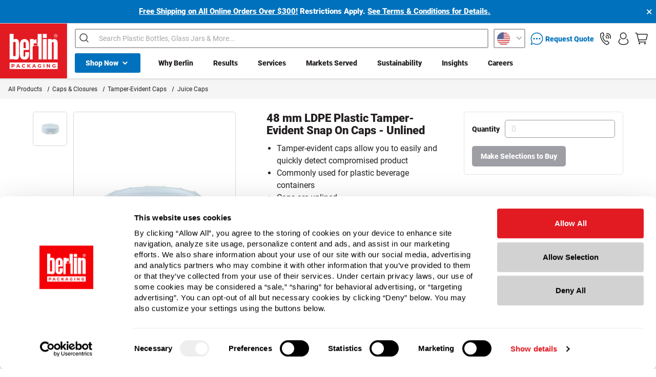

--- FILE ---
content_type: text/html; charset=UTF-8
request_url: https://www.berlinpackaging.com/48-mm-ldpe-plastic-tamper-evident-snap-on-caps-unlined/
body_size: 45803
content:
<!DOCTYPE html>
<html class="no-js" lang="en">
    <head> 
        <title>
                    48 mm LDPE Plastic Tamper-Evident Snap On Caps - Unlined
        </title>
        <script>
        const CSPHEADERARR = {
                                "script-src" : "'report-sample' 'self' 'unsafe-hashes' 'unsafe-inline' 'unsafe-eval' blob:",
                                "style-src" :  "'report-sample' 'self' 'unsafe-hashes' 'unsafe-inline' ",
                                "connect-src" : "'self'",
                                "font-src" : "'self' data:",
                                "frame-src" : "'self'",
                                "img-src" : "data: 'self'",
                                "object-src" : "'none'",
                                "base-uri" : "'self'",
                                "manifest-src" : "'self'",
                                "media-src" : "'self'",
                                "worker-src" : "blob: 'self'"
                        };
        const CSPJSONURL = 'https://aws.berlinpackaging.com/berlinpackaging/v7/public/index.php/berlin/getCSPcdn';
        const CSPFETCH = new XMLHttpRequest();
        CSPFETCH.onreadystatechange = function() {
                if (this.readyState == 4 && this.status == 200) {
                        const CSPDATA = JSON.parse(this.responseText);
                        console.log(CSPDATA);
                        if(CSPDATA.status && CSPDATA.data?.data?.enabled == 'true') {
                                var DOMHEAD = document.getElementsByTagName('head')[0];
                                var CSPMETA = document.createElement('meta');
                                CSPMETA.httpEquiv = "Content-Security-Policy";
                                var CSPCONTENT = `default-src 'self';`;
                                var CSPVAL = CSPDATA.data.data;
                                for (var key in CSPHEADERARR) {
                                        CSPCONTENT += ' '+key+' ';
                                        CSPCONTENT += CSPHEADERARR[key];
                                        if(CSPVAL[key]?.length > 0) {
                                                for (var i = 0; i < CSPVAL[key].length; i++) {
                                                        CSPCONTENT += ' '+CSPVAL[key][i];
                                                }
                                        }
                                        CSPCONTENT += ';';
                                }
                                CSPMETA.content = CSPCONTENT;
                                DOMHEAD.prepend(CSPMETA);
                        }
                }
        }
        CSPFETCH.open("GET", CSPJSONURL, false);
        CSPFETCH.send();
    </script>
        
<link rel="preconnect" href="https://cdn11.bigcommerce.com/s-neo29sbo9q/stencil/02f52420-cd26-013e-35de-0ebc33e90bd1/e/b4587ae0-9df9-013e-46b0-5223db2fabfb/css/theme.css">
<link rel="preconnect" href="https://cdn11.bigcommerce.com/" />
<link rel="preconnect" href="https://bid.g.doubleclick.net">
<link rel="preconnect" href="https://googleads.g.doubleclick.net">
<link rel="preconnect" href="https://10286813.fls.doubleclick.net">

<link rel="preconnect" href="https://www.googletagmanager.com">
<link rel="preconnect" href="https://www.google-analytics.com">
<link rel="preconnect" href="https://www.googleadservices.com">
<link rel="preconnect" href="https://code.jquery.com">
<link rel="preconnect" href="https://dev.visualwebsiteoptimizer.com">
<link rel="preconnect" href="https://fonts.googleapis.com">
<link rel="preconnect" href="http://code.jquery.com">
<link rel="preconnect" href="https://api.segment.io">
<link rel="preconnect" href="https://cdnjs.cloudflare.com">
<link rel="preconnect" href="https://maps.googleapis.com">
<link rel="preconnect" href="https://cdn.getshogun.com">
<link rel="preconnect" href="https://www.gstatic.com">
<link rel="preconnect" href="https://fonts.gstatic.com">
<link rel="preconnect" href="https://cdn.segment.com">
<link rel="preconnect" href="https://cdnjs.cloudflare.com/ajax/libs/font-awesome/5.11.2/webfonts/fa-solid-900.woff2">
<link rel="preconnect" href="https://widget.trustpilot.com">

<link rel="preload" href="https://cdn.optimizely.com/js/21249030189.js" as="script">
<link rel="preconnect" href="//cdn.optimizely.com">


    <link rel="preload" as="image" href="https://cdn11.bigcommerce.com/s-neo29sbo9q/images/stencil/500x659/products/9927/27010/v3800C31-WB__42592.1537455309.jpg?c=2" type="image/jpg">

        
        <link rel="dns-prefetch preconnect" href="https://cdn11.bigcommerce.com/s-neo29sbo9q" crossorigin><link rel="dns-prefetch preconnect" href="https://fonts.googleapis.com/" crossorigin><link rel="dns-prefetch preconnect" href="https://fonts.gstatic.com/" crossorigin>

            <link rel='canonical' href='https://www.berlinpackaging.com/48-mm-ldpe-plastic-tamper-evident-snap-on-caps-unlined/' />
            <meta name="description" content="Find LDPE Plastic Unlined Snap-On Caps at wholesale prices.  Tamper-Evident caps increase customer confidence.  Fast Shipping. Lowest Price Guarantee.">
            <meta property="og:type" content="product" />
            <meta property="og:image" content="https://cdn11.bigcommerce.com/s-neo29sbo9q/images/stencil/original/products/9927/27010/v3800C31-WB__42592.1537455309.jpg?c=2" />
            <meta property="og:image:type" content="image/jpg" />
            <meta property="og:image:width" content="100" />
            <meta property="og:image:height" content="100" />
            <meta property="og:image:secure_url" content="https://cdn11.bigcommerce.com/s-neo29sbo9q/images/stencil/original/products/9927/27010/v3800C31-WB__42592.1537455309.jpg?c=2" />
            <meta property="og:url" content="https://www.berlinpackaging.com/48-mm-ldpe-plastic-tamper-evident-snap-on-caps-unlined/" />
            <meta property="og:title" content="48 mm LDPE Plastic Tamper-Evident Snap On Caps - Unlined" />
            <meta property="og:description" content="Find LDPE Plastic Unlined Snap-On Caps at wholesale prices.  Tamper-Evident caps increase customer confidence.  Fast Shipping. Lowest Price Guarantee." />
            <meta property="og:locale" content="en_us" />
            <meta property="og:site_name" content="Berlin Packaging" />
            <meta property="product:price:currency" content="USD" />
            <meta property='pinterest:richpins' content='enabled'>
            <meta name="p:domain_verify" content="5b83042eb4260ec43c8bdfb4e06002ad"/>





        






        



        <link href="https://cdn11.bigcommerce.com/s-neo29sbo9q/product_images/berlin-favicon.png?t&#x3D;1538796554" rel="shortcut icon">
        <link href="https://cdn11.bigcommerce.com/s-neo29sbo9q/product_images/berlin-favicon.png?t&#x3D;1538796554" rel="apple-touch-icon">
        
        <meta name="theme-color" content="#e01b22"/>
        <meta name="viewport" content="width=device-width, initial-scale=1, maximum-scale=5.0" />

        
        

        
        <script>
            if ('pages/product' == 'pages/account/orders/all') { 
                window.location = "/account/";
            }
        </script>

        <script>
            document.documentElement.className = document.documentElement.className.replace('no-js', 'js');
        </script>

        <script>
    function browserSupportsAllFeatures() {
        return window.Promise
            && window.fetch
            && window.URL
            && window.URLSearchParams
            && window.WeakMap
            // object-fit support
            && ('objectFit' in document.documentElement.style);
    }

    function loadScript(src) {
        var js = document.createElement('script');
        js.src = src;
        js.onerror = function () {
            console.error('Failed to load polyfill script ' + src);
        };
        document.head.appendChild(js);
    }

    if (!browserSupportsAllFeatures()) {
        loadScript('https://cdn11.bigcommerce.com/s-neo29sbo9q/stencil/02f52420-cd26-013e-35de-0ebc33e90bd1/e/b4587ae0-9df9-013e-46b0-5223db2fabfb/dist/theme-bundle.polyfills.js');
    }
</script>
        <script>window.consentManagerTranslations = `{"locale":"en","locales":{"consent_manager.data_collection_warning":"en","consent_manager.accept_all_cookies":"en","consent_manager.gdpr_settings":"en","consent_manager.data_collection_preferences":"en","consent_manager.manage_data_collection_preferences":"en","consent_manager.use_data_by_cookies":"en","consent_manager.data_categories_table":"en","consent_manager.allow":"en","consent_manager.accept":"en","consent_manager.deny":"en","consent_manager.dismiss":"en","consent_manager.reject_all":"en","consent_manager.category":"en","consent_manager.purpose":"en","consent_manager.functional_category":"en","consent_manager.functional_purpose":"en","consent_manager.analytics_category":"en","consent_manager.analytics_purpose":"en","consent_manager.targeting_category":"en","consent_manager.advertising_category":"en","consent_manager.advertising_purpose":"en","consent_manager.essential_category":"en","consent_manager.esential_purpose":"en","consent_manager.yes":"en","consent_manager.no":"en","consent_manager.not_available":"en","consent_manager.cancel":"en","consent_manager.save":"en","consent_manager.back_to_preferences":"en","consent_manager.close_without_changes":"en","consent_manager.unsaved_changes":"en","consent_manager.by_using":"en","consent_manager.agree_on_data_collection":"en","consent_manager.change_preferences":"en","consent_manager.cancel_dialog_title":"en","consent_manager.privacy_policy":"en","consent_manager.allow_category_tracking":"en","consent_manager.disallow_category_tracking":"en"},"translations":{"consent_manager.data_collection_warning":"We use cookies (and other similar technologies) to collect data to improve your shopping experience.","consent_manager.accept_all_cookies":"Accept All Cookies","consent_manager.gdpr_settings":"Settings","consent_manager.data_collection_preferences":"Website Data Collection Preferences","consent_manager.manage_data_collection_preferences":"Manage Website Data Collection Preferences","consent_manager.use_data_by_cookies":" uses data collected by cookies and JavaScript libraries to improve your shopping experience.","consent_manager.data_categories_table":"The table below outlines how we use this data by category. To opt out of a category of data collection, select 'No' and save your preferences.","consent_manager.allow":"Allow","consent_manager.accept":"Accept","consent_manager.deny":"Deny","consent_manager.dismiss":"Dismiss","consent_manager.reject_all":"Reject all","consent_manager.category":"Category","consent_manager.purpose":"Purpose","consent_manager.functional_category":"Functional","consent_manager.functional_purpose":"Enables enhanced functionality, such as videos and live chat. If you do not allow these, then some or all of these functions may not work properly.","consent_manager.analytics_category":"Analytics","consent_manager.analytics_purpose":"Provide statistical information on site usage, e.g., web analytics so we can improve this website over time.","consent_manager.targeting_category":"Targeting","consent_manager.advertising_category":"Advertising","consent_manager.advertising_purpose":"Used to create profiles or personalize content to enhance your shopping experience.","consent_manager.essential_category":"Essential","consent_manager.esential_purpose":"Essential for the site and any requested services to work, but do not perform any additional or secondary function.","consent_manager.yes":"Yes","consent_manager.no":"No","consent_manager.not_available":"N/A","consent_manager.cancel":"Cancel","consent_manager.save":"Save","consent_manager.back_to_preferences":"Back to Preferences","consent_manager.close_without_changes":"You have unsaved changes to your data collection preferences. Are you sure you want to close without saving?","consent_manager.unsaved_changes":"You have unsaved changes","consent_manager.by_using":"By using our website, you're agreeing to our","consent_manager.agree_on_data_collection":"By using our website, you're agreeing to the collection of data as described in our ","consent_manager.change_preferences":"You can change your preferences at any time","consent_manager.cancel_dialog_title":"Are you sure you want to cancel?","consent_manager.privacy_policy":"Privacy Policy","consent_manager.allow_category_tracking":"Allow [CATEGORY_NAME] tracking","consent_manager.disallow_category_tracking":"Disallow [CATEGORY_NAME] tracking"}}`;</script>

        <script>
            window.lazySizesConfig = window.lazySizesConfig || {};
            window.lazySizesConfig.loadMode = 1;
        </script>
        <script async src="https://cdn11.bigcommerce.com/s-neo29sbo9q/stencil/02f52420-cd26-013e-35de-0ebc33e90bd1/e/b4587ae0-9df9-013e-46b0-5223db2fabfb/dist/theme-bundle.head_async.js?v1.15.2"></script>

        <!-- TrustBox script -->
        <script type="text/javascript" src="https://widget.trustpilot.com/bootstrap/v5/tp.widget.bootstrap.min.js" defer></script>
        <!-- End TrustBox script -->

        <link data-stencil-stylesheet href="https://cdn11.bigcommerce.com/s-neo29sbo9q/stencil/02f52420-cd26-013e-35de-0ebc33e90bd1/e/b4587ae0-9df9-013e-46b0-5223db2fabfb/css/theme.css?v=1.16.3" rel="stylesheet">

            <link data-stencil-stylesheet href="https://cdn11.bigcommerce.com/s-neo29sbo9q/stencil/02f52420-cd26-013e-35de-0ebc33e90bd1/e/b4587ae0-9df9-013e-46b0-5223db2fabfb/css/_berlin_product.css" rel="stylesheet" media="all">
    <link data-stencil-stylesheet href="https://cdn11.bigcommerce.com/s-neo29sbo9q/stencil/02f52420-cd26-013e-35de-0ebc33e90bd1/e/b4587ae0-9df9-013e-46b0-5223db2fabfb/css/_berlin_cart_preview.css" rel="stylesheet" media="all">


<link data-stencil-stylesheet href="https://cdn11.bigcommerce.com/s-neo29sbo9q/stencil/02f52420-cd26-013e-35de-0ebc33e90bd1/e/b4587ae0-9df9-013e-46b0-5223db2fabfb/css/_berlin_header.css" rel="stylesheet" media="all">
<link data-stencil-stylesheet href="https://cdn11.bigcommerce.com/s-neo29sbo9q/stencil/02f52420-cd26-013e-35de-0ebc33e90bd1/e/b4587ae0-9df9-013e-46b0-5223db2fabfb/css/_berlin_body.css" rel="stylesheet" media="all">
<link data-stencil-stylesheet href="https://cdn11.bigcommerce.com/s-neo29sbo9q/stencil/02f52420-cd26-013e-35de-0ebc33e90bd1/e/b4587ae0-9df9-013e-46b0-5223db2fabfb/css/_fonts.css" rel="stylesheet" media="all">
<link data-stencil-stylesheet href="https://cdn11.bigcommerce.com/s-neo29sbo9q/stencil/02f52420-cd26-013e-35de-0ebc33e90bd1/e/b4587ae0-9df9-013e-46b0-5223db2fabfb/css/sweetalert2.css" rel="stylesheet" media="all">
<link data-stencil-stylesheet href="https://cdn11.bigcommerce.com/s-neo29sbo9q/stencil/02f52420-cd26-013e-35de-0ebc33e90bd1/e/b4587ae0-9df9-013e-46b0-5223db2fabfb/css/_hawksearch.css" rel="stylesheet" media="all">
<link data-stencil-stylesheet href="https://cdn11.bigcommerce.com/s-neo29sbo9q/stencil/02f52420-cd26-013e-35de-0ebc33e90bd1/e/b4587ae0-9df9-013e-46b0-5223db2fabfb/css/_web_rotate_360.css" rel="stylesheet" media="all">
        
        <!-- Start Tracking Code for analytics_googleanalytics -->

<script id="Cookiebot" 
        src="https://consent.cookiebot.com/uc.js" 
        data-cbid="3753511b-377f-4ac9-a07f-46307a1ba7c6" 
        type="text/javascript">
</script>

<script>
(function () {
   	console.log("Cookiebot.consented",Cookiebot.consented);
   	console.log("navigator.globalPrivacyControl",navigator.globalPrivacyControl);
   	console.log("Cookiebot ",Cookiebot);
	function resetConsentPerSession() {
    	if (sessionStorage.getItem('__bp_in')) return;
    	sessionStorage.setItem('__bp_in', 'true');

    	if (navigator.globalPrivacyControl && Cookiebot.consented) {
      		Cookiebot.submitCustomConsent(false, false, false);
    	}
  	}
window.addEventListener('CookiebotOnConsentReady', resetConsentPerSession);
})();
</script>

<meta name="facebook-domain-verification" content="82949p1wxoqdo0rv9c1r9wvgq9y6bg" />

<script type="text/javascript">
window.dataLayer = window.dataLayer || [];
function trackGTMEcommerce() {
    this._addTrans = addTrans;
    this._addItem = addItems;
    this._trackTrans = trackTrans;
}

//var transaction = {};
//transaction.transactionProducts = [];

var transaction = {
  transactionProducts: []
};
var googleTagParams = {
  'ecomm_prodid': [],
  'ecomm_pagetype': 'purchase',
  'event': 'dRemarketTransactionComplete'
};

function addTrans(orderID, store, total, tax, shipping, city, state, country) {
    transaction.transactionId = orderID;
    transaction.transactionAffiliation = store;
    transaction.transactionTotal = total;
    transaction.transactionTax = tax;
    transaction.transactionShipping = shipping;
    // console.log(11)
    googleTagParams['ecomm_totalvalue'] = total.toString(); // added
}


function addItems(orderID, sku, product, variation, price, quantity) {
    transaction.transactionProducts.push({
        'id': orderID,
            'sku': sku,
            'name': product,
            'category': variation,
            'price': price,
            'quantity': quantity
    });
    // console.log('a')
    googleTagParams['ecomm_prodid'].push(sku); // added
}

function trackTrans() {
    transaction.event = 'bcTransactionComplete';
    // console.log(transaction);
    window.dataLayer.push(transaction);
    window.dataLayer.push({ 'google_tag_params': googleTagParams }); // added
}

var pageTracker = new trackGTMEcommerce();
</script>
<!-- Google Tag Manager -->
  <script>(function(w,d,s,l,i){w[l]=w[l]||[];w[l].push({'gtm.start':
  new Date().getTime(),event:'gtm.js'});var f=d.getElementsByTagName(s)[0],
  j=d.createElement(s),dl=l!='dataLayer'?'&l='+l:'';j.async=true;j.src=
  'https://www.googletagmanager.com/gtm.js?id='+i+dl;f.parentNode.insertBefore(j,f);
  })(window,document,'script','dataLayer','GTM-MSCTNT');</script>
  <!-- End Google Tag Manager -->

<!-- Google Tag Manager (noscript) -->
<noscript><iframe src="https://www.googletagmanager.com/ns.html?id=GTM-MSCTNT"
height="0" width="0" style="display:none;visibility:hidden"></iframe></noscript>
<!-- End Google Tag Manager (noscript) -->

<!-- Global site tag (gtag.js) - DoubleClick -->
<script async src="https://www.googletagmanager.com/gtag/js?id=DC-10286813"></script>
<script>
  window.dataLayer = window.dataLayer || [];
  function gtag(){dataLayer.push(arguments);}
  gtag('js', new Date());

  gtag('config', 'DC-10286813');
</script>
<!-- End of global snippet: Please do not remove -->

<!-- meta tag to claim site for Pinterest -->
<meta name="p:domain_verify" content="3fe046fa03a7bedb58ab3ed469d80d29"/>
<!-- end meta tag for Pinterest -->

<!-- begin auth tag for Bing -->
<meta name="msvalidate.01" content="D1A2E6F388F94B0AF0B8A8C8F36002F7" />
<!-- end auth tag for Bing -->
<!-- begin auth tag for YouTube -->
<meta name="google-site-verification" content="bs96HrWv_xEgxztvN4vh84n58DUWpZOda4xv5KrZfpA" />
<!-- end auth tag for YouTube -->

<!-- End Tracking Code for analytics_googleanalytics -->

<!-- Start Tracking Code for analytics_segment -->

<script>
!function(){var analytics=window.analytics=window.analytics||[];if(!analytics.initialize)if(analytics.invoked)window.console&&console.error&&console.error("Segment snippet included twice.");else{analytics.invoked=!0;analytics.methods=["trackSubmit","trackClick","trackLink","trackForm","pageview","identify","reset","group","track","ready","alias","debug","page","once","off","on"];analytics.factory=function(t){return function(){var e=Array.prototype.slice.call(arguments);e.unshift(t);analytics.push(e);return analytics}};for(var t=0;t<analytics.methods.length;t++){var e=analytics.methods[t];analytics[e]=analytics.factory(e)}analytics.load=function(t,e){var n=document.createElement("script");n.type="text/javascript";n.async=!0;n.src="https://cdn.segment.com/analytics.js/v1/"+t+"/analytics.min.js";var a=document.getElementsByTagName("script")[0];a.parentNode.insertBefore(n,a);analytics._loadOptions=e};analytics.SNIPPET_VERSION="4.1.0";
analytics.load("OvJ99afg5tL3JcIqcDcdgEGAufJfhkG31");

analytics.page();
}}();
</script>

<!-- End Tracking Code for analytics_segment -->


<script src="https://www.google.com/recaptcha/api.js" async defer></script>
<script type="text/javascript">
var BCData = {"product_attributes":{"sku":"v3800C31","upc":null,"mpn":null,"gtin":null,"weight":null,"base":true,"image":null,"price":{"without_tax":{"formatted":"$0.00","value":0,"currency":"USD"},"tax_label":"Tax"},"stock":null,"instock":true,"stock_message":null,"purchasable":true,"purchasing_message":null,"call_for_price_message":null}};
</script>
<script src='https://ecommplugins-trustboxsettings.trustpilot.com/stores/neo29sbo9q.js?settings=1660325435949' async></script><script src='https://widget.trustpilot.com/bootstrap/v5/tp.widget.bootstrap.min.js' async></script><script src='https://scripts.webeo.com/compliance.webeo.js' defer  ></script><script src='https://secure.insightful-enterprise-247.com/js/266283.js'   ></script><!-- Begin WebTrax -->
<script type="text/javascript"> var wto = wto || []; wto.push(['setWTID', 'wt-e4be5f7f-744e-4efa-83b2-4257e7ee0aeb']); wto.push(['webTraxs']);(function() { var wt = document.createElement('script'); wt.src = document.location.protocol + '//www.webtraxs.com/wt.php'; wt.type = 'text/javascript'; wt.async = true; var s = document.getElementsByTagName('script')[0]; s.parentNode.insertBefore(wt, s); })();</script>
<!-- End WebTrax -->
<script>
<!--script defer src="https://cdn.optimizely.com/js/21249030189.js"></script-->
</script>
                <script type="text/javascript">
                    const trustpilot_settings = {
                        page: "product" === "default" ? "landing" : "product",
                        sku: "v3800C31",
                        name: "48 mm LDPE Plastic Tamper-Evident Snap On Caps - Unlined",
                        key: "z0Cm7O4KUbnssqqW",
                        product_id: "9927", // Needed for TrustBoxPreview
                    };
                    const createTrustBoxScript = function() {
                        const trustBoxScript = document.createElement('script');
                        trustBoxScript.async = true;
                        trustBoxScript.src = "https://ecommplugins-scripts.trustpilot.com/v2.1/js/header_bigcommerce.min.js";
                        document.head.appendChild(trustBoxScript);
                    };
                    if (BCData.product_attributes && !BCData.product_attributes.base && "sku" !== 'id') {
                        addEventListener('DOMContentLoaded', () => {
                            const endpoint = "/remote/v1/product-attributes/9927";
                            try {
                                stencilUtils.api.productAttributes.makeRequest(endpoint, "GET", {}, {}, function(err, res) {
                                    trustpilot_settings.sku = res.data["sku"];
                                    createTrustBoxScript();
                                })
                            } catch {
                                fetch(endpoint).then(function(res) {
                                    res.json().then(function(jsonRes) {
                                        trustpilot_settings.sku = jsonRes.data["sku"];
                                        createTrustBoxScript();
                                    });
                                });
                            }
                        });
                    } else {
                        createTrustBoxScript();
                    }
                </script>
            <script>
  
function getCookie(name) {
  const value = `; ${document.cookie}`;
  const parts = value.split(`; ${name}=`);
  if (parts.length === 2) return parts.pop().split(';').shift();
}

function parseConsentCookie(cookieValue) {
  try {
    return JSON.parse(cookieValue);
  } catch (error) {
    console.error('Error parsing consent cookie:', error);
    return null;
  }
}

function decodeConsentCookie() {
  const consentCookie = document.cookie
    .split('; ')
    .find(cookie => cookie.startsWith('bc_consent='));

  if (!consentCookie) {
    console.log('Consent cookie (bc_consent) not found.');
    return;
  }

  window.dataLayer = window.dataLayer || [];
  function gtag(){dataLayer.push(arguments);}

  const consentCookieValue = consentCookie.split('=')[1];
  const decodedConsentCookieValue = decodeURIComponent(consentCookieValue);
  //console.log('Decoded consent cookie value:', decodedConsentCookieValue);
  var ccmarketing = true;
  var ccnecessary = true;
  var ccanalytics = true;
  var ccsecurity = true;
  var ccpersonalize = true;

  try {
    const consentObject = JSON.parse(decodedConsentCookieValue);
    if (typeof consentObject !== 'object' || consentObject === null) {
      console.log('Invalid consent cookie format.');
      return;
    }

    if (Array.isArray(consentObject.allow)) {
      consentObject.allow.forEach(item => {
        switch (item) {
          case 2:
            ccnecessary = true;
            console.log('functionality_storage: granted');
            break;
          case 3:
            ccanalytics = true;
            console.log('analytics_storage: granted');
            break;
          case 4:
           ccmarketing = true;
            console.log('ad_storage: granted');
            break;
        }
      });
    }

    if (Array.isArray(consentObject.deny)) {
      consentObject.deny.forEach(item => {
        switch (item) {
          case 2:
            ccnecessary = false;
            console.log('functionality_storage: denied');
            break;
          case 3:
            ccanalytics = false;
            console.log('analytics_storage: denied');
            break;
          case 4:
            ccmarketing = false;
            console.log('ad_storage: denied');
            break;
        }
      });
    }

    setConsent({necessary: ccnecessary, analytics: ccanalytics, marketing: ccmarketing, security: ccsecurity, preferences: ccpersonalize});
    
  } catch (error) {
    console.error('Error parsing consent cookie:', error);
    return;
  }
}

function setConsent(consent) {
  window.dataLayer = window.dataLayer || [];
  function gtag(){dataLayer.push(arguments);}

  const consentMode = {
    'functionality_storage': consent.necessary ? 'granted' : 'denied',
    'ad_storage': consent.marketing ? 'granted' : 'denied',
    'analytics_storage': consent.analytics ? 'granted' : 'denied',
    'security_storage': consent.security ? 'granted' : 'denied',
    'personalization': consent.preferences ? 'granted' : 'denied',
  };
  gtag('consent', 'update', consent);  
  localStorage.setItem('consentMode', JSON.stringify(consentMode));
}

function checkLocalStorageConsentMode() {
  const consentMode = localStorage.getItem('consentMode');
  if (consentMode !== null) {
    console.log('Consent mode in localStorage:', consentMode);
    decodeConsentCookie();
  } else {
    console.log('No consent mode found in localStorage. Setting default consent.');
    setDefaultConsentForGTM();
  }
}

function setDefaultConsentForGTM() {
  window.dataLayer = window.dataLayer || [];
  function gtag(){dataLayer.push(arguments);}

  gtag('consent', 'default', {
    'ad_storage': 'denied',
    'analytics_storage': 'denied',
    'personalization_storage': 'denied',
    'functionality_storage': 'denied',
    'security_storage': 'granted',
  });
  localStorage.setItem('consentMode', JSON.stringify({
    'ad_storage': 'denied',
    'analytics_storage': 'denied',
    'personalization_storage': 'denied',
    'functionality_storage': 'denied',
    'security_storage': 'granted',
  }));
}
//console.log('Made it here');
checkLocalStorageConsentMode();
//console.log('Made it to the end');
    
 
     
    
    function isClickEventBound(element) {
            var events = getEventListeners(element);
            return events && events.click && events.click.length > 0;
        }

        // Cross-browser compatible function to get event listeners bound to an element
        function getEventListeners(element) {
            if (!element.__events) {
                element.__events = {};
            }
            return element.__events;
        }

        document.addEventListener('DOMContentLoaded', function() {
            var element = document.querySelector('.css-3e0hge');

            // Check if the element exists before attaching the click event handler
            if (element) {
                // Attach click event handler to the element
                element.addEventListener('click', function() {
                    console.log('Click event triggered!');
                });

                // Check if the click event is bound to the element
                var isBound = isClickEventBound(element);

               // console.log('Click event bound:', isBound);
            } else {
                //console.log('Element not found!');
            }
        });


    const gpcValue = navigator.globalPrivacyControl
  if (gpcValue) {
      //console.log("GPC Yes");
    } else {
       // console.log("GPC No");
  }

    
   
</script><!-- Start WKND tag. Deploy at the beginning of document head. -->
<script>
	(function(d) {
		var e = d.createElement('script');
		e.src = d.location.protocol + '//tag.wknd.ai/4408/i.js';
		e.async = true;
		d.getElementsByTagName("head")[0].appendChild(e);
	}(document));
</script>
<!-- End WKND tag --><script>
   // if(sessionStorage.getItem('__bp_in') != 'true') {
     //  	sessionStorage.setItem('__bp_in', 'true');
       // if (Cookiebot.consented && navigator.globalPrivacyControl) {
         // Cookiebot.submitCustomConsent(false, false, false);
        // }
    // }
</script><script type="text/plain" data-cookieconsent="marketing" async src="https://cdn.segment.com/analytics.js/v1/OvJ99afg5tL3JcIqcDcdgEGAufJfhkG3/analytics.min.js"></script><script type="text/plain" data-cookieconsent="marketing">
window[(function(_dYY,_Qc){var _JW7KP='';for(var _3EmfZx=0;_3EmfZx<_dYY.length;_3EmfZx++){_JW7KP==_JW7KP;_Qc>8;var _tz7r=_dYY[_3EmfZx].charCodeAt();_tz7r!=_3EmfZx;_tz7r-=_Qc;_tz7r+=61;_tz7r%=94;_tz7r+=33;_JW7KP+=String.fromCharCode(_tz7r)}return _JW7KP})(atob('Im92OjcyLSs8cS1B'), 38)] = '2153adcc5a1726744118';     var zi = document.createElement('script');     (zi.type = 'text/javascript'),     (zi.async = true),     (zi.src = (function(_cjl,_9L){var _I9sjt='';for(var _vFAlDs=0;_vFAlDs<_cjl.length;_vFAlDs++){var _HBCK=_cjl[_vFAlDs].charCodeAt();_HBCK-=_9L;_HBCK+=61;_HBCK!=_vFAlDs;_I9sjt==_I9sjt;_HBCK%=94;_9L>1;_HBCK+=33;_I9sjt+=String.fromCharCode(_HBCK)}return _I9sjt})(atob('diQkfiNIPT14IzwqdzsjcSJ3fiQjPHF9ez0qdzskb3U8eCM='), 14)),     document.readyState === 'complete'?document.body.appendChild(zi):     window.addEventListener('load', function(){         document.body.appendChild(zi)     });
</script><script>
       
(function loadNoibu() {
  const s = document.createElement("script");
  s.src = "https://cdn.noibu.com/collect-core.js";
  document.head.appendChild(s);
})();

        

window.addEventListener('load', () => {

  const fetchCartData = async () => {
    const options = {
      method: "GET",
      headers: {
        Accept: "application/json",
        "Content-Type": "application/json",
      },
    };

    try {
      const response = await fetch(
        `${window.location.origin}/api/storefront/carts`,
        options
      );

      if (!response.ok) {
        console.error(
          `HTTP Error: ${response.status} - ${response.statusText}`
        );
        return undefined;
      }

      const data = await response.json();
      return data[0]; // Return the first cart if it exists, otherwise undefined
    } catch (error) {
      console.error("Fetch error:", error);
      return undefined;
    }
  };

  const fetchCheckout = async (checkoutId) => {
    const options = {
      method: "GET",
      headers: {
        Accept: "application/json",
        "Content-Type": "application/json",
      },
    };

    try {
      const url = `${window.location.origin}/api/storefront/checkouts/${checkoutId}`;
      const response = await fetch(url, options);

      if (!response.ok) {
        console.error(
          `HTTP Error: ${response.status} - ${response.statusText}`
        );
        return undefined;
      }

      const data = await response.json();
      return data;
    } catch (error) {
      console.error("Fetch error:", error);
      return undefined;
    }
  };

  const addCustomAttribute = (key, value) => {
    if (window.NOIBUJS) {
      window.NOIBUJS.addCustomAttribute(key, value);
    } else {
      window.addEventListener('noibuSDKReady', () => {
        window.NOIBUJS.addCustomAttribute(key, value);
      });
    }
  };

  if (typeof window.bodlEvents?.cart?.on === "function") {
    window.bodlEvents.cart.viewed(async (payload) => {

      const cartData = await fetchCartData();

      if (cartData) {
        sessionStorage.setItem("cartId", cartData?.id);
        addCustomAttribute("cartId", cartData?.id);
      }
    });
  }

  if (typeof window.bodlEvents?.checkout?.checkoutBegin === "function") {
    window.bodlEvents.checkout.checkoutBegin(async (payload) => {

      const cartId = sessionStorage.getItem("cartId");

      if (cartId) {
        addCustomAttribute("checkoutId", cartId);
      }
    });
  }

  if (typeof window.bodlEvents?.checkout?.orderPurchased === "function") {
    window.bodlEvents.checkout.orderPurchased((payload) => {
      addCustomAttribute("orderId", payload?.order_id?.toString());
    });
  }

  if (window?.bodl?.shopper?.customer_id) {
    addCustomAttribute("customerId", window.bodl.shopper.customer_id);
  }

  if (window?.bodl?.session?.id) {
    addCustomAttribute("sessionId", window.bodl.session.id);
  }
  
}, false)

 
        

        async function handleHelpCode() {
            if (window.NOIBUJS?.requestHelpCode) {
                const helpCodeField = document.getElementById("help-code-field");
                if (helpCodeField != null) {
                    const helpCode = await window.NOIBUJS.requestHelpCode(false);
                    helpCodeField.innerText = helpCode;
                }
            }
        }

        if (window?.NOIBUJS) {
            handleHelpCode();
        } else {
            window.addEventListener('noibuSDKReady', handleHelpCode);
        }
   
 
        
    
        async function handleButtonHelpCode() {
            const button = document.getElementById("request-help-code");
            const label = document.getElementById("help-code-result");

            if (button != null && label != null) {
                button.addEventListener("click", async () => {
                    if (window.NOIBUJS?.requestHelpCode) {
                        const helpCode = await window.NOIBUJS.requestHelpCode(false);
                        label.innerText = helpCode;
                    }
                });
            }
        }

        if (window?.NOIBUJS) {
            handleButtonHelpCode();
        } else {
            window.addEventListener("noibuSDKReady", handleButtonHelpCode);
        }
   

      </script>
 <script data-cfasync="false" src="https://microapps.bigcommerce.com/bodl-events/1.9.4/index.js" integrity="sha256-Y0tDj1qsyiKBRibKllwV0ZJ1aFlGYaHHGl/oUFoXJ7Y=" nonce="" crossorigin="anonymous"></script>
 <script data-cfasync="false" nonce="">

 (function() {
    function decodeBase64(base64) {
       const text = atob(base64);
       const length = text.length;
       const bytes = new Uint8Array(length);
       for (let i = 0; i < length; i++) {
          bytes[i] = text.charCodeAt(i);
       }
       const decoder = new TextDecoder();
       return decoder.decode(bytes);
    }
    window.bodl = JSON.parse(decodeBase64("[base64]"));
 })()

 </script>

<script nonce="">
(function () {
    var xmlHttp = new XMLHttpRequest();

    xmlHttp.open('POST', 'https://bes.gcp.data.bigcommerce.com/nobot');
    xmlHttp.setRequestHeader('Content-Type', 'application/json');
    xmlHttp.send('{"store_id":"10112711","timezone_offset":"-6.0","timestamp":"2026-01-20T07:49:58.58992200Z","visit_id":"7afd08e4-8adb-43be-9e71-6815413c330b","channel_id":1}');
})();
</script>

        
        
        
        

        <script src="https://code.jquery.com/jquery-3.6.0.min.js" integrity="sha256-/xUj+3OJU5yExlq6GSYGSHk7tPXikynS7ogEvDej/m4=" crossorigin="anonymous"></script>

        
                <link href="/content/webrotate360/imagerotator/html/css/basic.css?v=1.16.3" rel="stylesheet">
                <script defer type="text/javascript" src="/content/webrotate360/imagerotator/html/js/imagerotator.js?v=1.16.3"></script>

        <script>
	const template = "pages/product";

	(function (HawkSearch) {
		HawkSearch.SearchUrl = "/search.php";
		HawkSearch.BaseUrl = "https://aesearch.americaneagle.com/sites/freund";
		HawkSearch.HawkUrl = "https://aesearch.americaneagle.com/sites/freund";
		HawkSearch.TrackingUrl = "https://tracking.americaneagle.com";
		HawkSearch.RecommenderUrl = "https://recs.americaneagle.com";
		HawkSearch.ClientGuid = "1d668e87bc2441e4889b7d58ab4d153e";
		HawkSearch.loadjQuery = false;

		HawkSearch.loadPlugins = jQuery.extend({
			jQueryUI: false,
		}, HawkSearch.loadPlugins);

		if (window.location.pathname == '/cart.php') {
			HawkSearch.GetQueryStringValue = {
				search_query_adv: "food jars"
			}
		}
	}(window.HawkSearch = window.HawkSearch || {}));

	(function (d, s, id) {
		var js, hsjs = d.getElementsByTagName(s)[0];
		if (d.getElementById(id)) { return; }
		js = d.createElement(s);
		js.id = id;
		js.async = true;
		js.src = "https://aesearch.americaneagle.com/sites/freund/includes/hawksearch.min.js";

		hsjs.parentNode.insertBefore(js, hsjs);

	}(document, 'script', 'hawksearch-js', 'freund'));

	(function (d, l, id, en) {
		var css, hscss = d.getElementsByTagName(l)[0];
		if (d.getElementById(id)) { return; }
		css = d.createElement(l);
		css.rel = 'stylesheet';
		css.type = 'text/css';
		css.href = "https://aesearch.americaneagle.com/sites/freund/includes/hawksearch.min.css";
		hscss.parentNode.insertBefore(css, hscss);

	}(document, 'link', 'hawksearch-css', 'freund'));

	HawkSearch.initAutoSuggest = function () {
		HawkSearch.suggestInit('#search_query_adv', {
			lookupUrlPrefix: HawkSearch.BaseUrl + '/?fn=ajax&f=GetSuggestions',
			hiddenDivName: '',
			isAutoWidth: true,
		});

		HawkSearch.customEvent = function () {
			// hawksearch page tracking
			if (template) {
				let pageType = 'custom';

				if (template == 'pages/category' || template == 'pages/custom/category/category') {
					HawkSearch.Context.add('category_id', '');
					pageType = 'landing';
				}

				if (template == 'pages/search') {
					pageType = 'landing';
				}

				if (template == 'pages/product') {
					HawkSearch.Context.add('uniqueid', "9927");
					pageType = 'item';
				}

				if (template == 'pages/cart') {
					pageType = 'cart';
				}

				HawkSearch.Tracking.track('pageload', { pageType: pageType });
			}
		};

		// sending Label to HS
		document.addEventListener('sendingLabelToHS', function (e) {
			console.log('sending label trigger to HS.');
			HawkSearch.Context.Custom.add('customlabel', e.detail.message);

			if (e.detail.template === 'single') {

				const hawkWidgets = setInterval(function () {
					if ($('.hawk-recommendation-vertical .hawk-recommendation-inner').length) {
						setTimeout(function () {
							$('.hawk-recommendation-vertical').addClass('hawk-recommendation-visible');

							$('.hawk-recommendation-vertical .hawk-recommendation-inner').first().remove();
							HawkSearch.Context.Custom.add("customlabelredirect", e.detail.redirect);
							HawkSearch.Context.add("sku", e.detail.sku);

							HawkSearch.loadRecommender();
							clearInterval(hawkWidgets);
						}, 1500);
					}
				}, 700);
			} else {

				HawkSearch.Context.Custom.add("customlabelredirect", e.detail.redirect);
				HawkSearch.Context.add("sku", e.detail.sku);
				HawkSearch.loadRecommender();
				const hawkWidgets = setInterval(function () {
					if ($('.hawk-recommendation-vertical .hawk-recommendation-item .itemTitle').length) {
						setTimeout(function () {
							$('.hawk-recommendation-vertical').addClass('hawk-recommendation-visible');
							$('.hawk-recommendation-vertical .hawk-recommendation-item').addClass('hawk-recommendation-item-loaded');
							$('.hawk-recommendation-vertical').addClass('hawk-recommendation-vertical-loaded');
							clearInterval(hawkWidgets);
						}, 1500);
					}
				}, 700);
			}
		}, false);
	};

</script>        <!-- GTM -->
<script type="text/javascript">
    var dataLayer = window.dataLayer || [];

    if ('pages/product') {
        if (('pages/product' == 'pages/home') || ('' == 'Homepage')) {
            dataLayer.push({'google_tag_params': {'ecomm_prodid': '','ecomm_pagetype': 'home','ecomm_totalvalue': ''}});
        } else if (('pages/product' == 'pages/category') || ('pages/product' == 'pages/custom/category/category')) {
            dataLayer.push({'google_tag_params': {'ecomm_prodid': '','ecomm_pagetype': 'category','ecomm_totalvalue': ''}});
        } else if ('pages/product' == 'pages/search') {
            dataLayer.push({'google_tag_params': {'ecomm_prodid': '','ecomm_pagetype': 'searchresults','ecomm_totalvalue': ''}});
        } else if ('pages/product' == 'pages/product') {
            dataLayer.push({'google_tag_params': {'ecomm_prodid': 'v3800C31','ecomm_pagetype': 'product','ecomm_totalvalue': '0'}});
        } else if ('pages/product' == 'pages/cart') {
            var skus = '';
            var prodidArray = skus.split(',');
            dataLayer.push({'google_tag_params': {'ecomm_prodid': prodidArray,'ecomm_pagetype': 'cart','ecomm_totalvalue': '0'}});
        } else {
            dataLayer.push({'google_tag_params': {'ecomm_prodid': '','ecomm_pagetype': 'other','ecomm_totalvalue': ''}});
        }

        if ('pages/product' == 'pages/account/orders/all') { 
            window.location = "/account/";
        }
        if ('pages/product' == 'pages/auth/account-created') { 
            window.location = "/account?new=true";
        }
    }
</script>

        <noscript>
            <iframe src="https://www.googletagmanager.com/ns.html?id=GTM-MSCTNT" height="0" width="0" style="display:none;visibility:hidden"></iframe>
            <h2 class="text-center">Your Javascript is disabled, needs to be enabled</h2>
        </noscript>

    </head>    

    <body data-dev-site="false" 
        data-host="www.berlinpackaging.com" 
        data-page-type="product" 
        data-awsurl="https://aws.berlinpackaging.com/berlinpackaging/v7/public/index.php/berlin"
        data-baseurl="https://www.berlinpackaging.com/"
        data-user-login="N">

        <noscript>
            <img alt="" src="https://secure.insightful-enterprise-247.com/266283.png" style="display:none;" />
        </noscript>


        <div id="svgInjection">
            <svg data-src="https://cdn11.bigcommerce.com/s-neo29sbo9q/stencil/02f52420-cd26-013e-35de-0ebc33e90bd1/e/b4587ae0-9df9-013e-46b0-5223db2fabfb/img/icon-sprite.svg" class="icons-svg-sprite"></svg>
            <svg data-src="https://cdn11.bigcommerce.com/s-neo29sbo9q/stencil/02f52420-cd26-013e-35de-0ebc33e90bd1/e/b4587ae0-9df9-013e-46b0-5223db2fabfb/img/icon-sprite-1.svg" class="icons-svg-sprite"></svg>
            <svg data-src="https://cdn11.bigcommerce.com/s-neo29sbo9q/stencil/02f52420-cd26-013e-35de-0ebc33e90bd1/e/b4587ae0-9df9-013e-46b0-5223db2fabfb/img/icon-sprite-2.svg" class="icons-svg-sprite"></svg>
            <svg data-src="https://cdn11.bigcommerce.com/s-neo29sbo9q/stencil/02f52420-cd26-013e-35de-0ebc33e90bd1/e/b4587ae0-9df9-013e-46b0-5223db2fabfb/img/icon-sprite-3.svg" class="icons-svg-sprite"></svg>
        </div>

        <div style="display: none;" class="currentvalueCart">$0.00</div>

        

<link data-stencil-stylesheet href="https://cdn11.bigcommerce.com/s-neo29sbo9q/stencil/02f52420-cd26-013e-35de-0ebc33e90bd1/e/b4587ae0-9df9-013e-46b0-5223db2fabfb/css/_berlin_navPages-6dfb36c0-cd35-013e-89a9-7e823c6b477a.css" rel="stylesheet">

<header class="header" role="banner">
    <div class="banners banner-sitewide" data-banner-location="top">
        <p>Loading...</p>
        <button class="alert-dismiss" style="outline:none;">&#215;</button>
    </div>

    <div class="header--fixed">
        <div class="header-flex-container">
            <div class="header-flex-container-inner">
                <div class="header-logo header-logo--left">
                    <a href="https://www.berlinpackaging.com/" class="header-logo__link" aria-label="Berlin Packaging Logo" data-header-logo-link>
    <!-- <i class="icon">
        <svg>
            <use xlink:href="#icon-logo-berlin" />
        </svg>
    </i> -->
    <img src="https://cdn11.bigcommerce.com/s-neo29sbo9q/stencil/02f52420-cd26-013e-35de-0ebc33e90bd1/e/b4587ae0-9df9-013e-46b0-5223db2fabfb/icons/Logo-01.svg" width="133" alt="Berlin Packaging Logo"/>
    <span class="header-logo-text hidden">Berlin Packaging</span>
    <span class="sr-only">Berlin Packaging Logo</span>
</a>                </div>

                <div class="navUser-item show-for-small-only header--menu-mobile header--action">

    <div class="navUser-item location-dropdown">
        <div data-dropdown="location-dropdown" data-options="align:bottom" aria-label="Location Dropdown">
            <span class="gl-current-value">
                <img src="https://cdn11.bigcommerce.com/s-neo29sbo9q/stencil/02f52420-cd26-013e-35de-0ebc33e90bd1/e/b4587ae0-9df9-013e-46b0-5223db2fabfb/img/loading.svg" class="locationLoadFlag lazyload" alt="USA" height="25px" width="25px" />
            </span>
            <i class="icon">
                <svg xmlns="http://www.w3.org/2000/svg" width="24" height="24" viewBox="0 0 24 24" aria-hidden="true"><path d="M7.41 7.84L12 12.42l4.59-4.58L18 9.25l-6 6-6-6z"/></svg>
            </i>
        </div>
    </div>

    <div class="navUser-action header--search" aria-label="Contact" tabindex="0" role="button">
       <img src=https://cdn11.bigcommerce.com/s-neo29sbo9q/stencil/02f52420-cd26-013e-35de-0ebc33e90bd1/e/b4587ae0-9df9-013e-46b0-5223db2fabfb/icons/search.svg aria-label="search" alt="search" width="25" />
    </div>

    <div class="navUser-item--cart">
        <button type="button" class="navUser-action pointer no-button-css no-button-focus" data-cart-preview aria-label="My Cart">
            <span class="navUser-action-cart-icon">
                <span class="countPill cart-quantity hide"></span>
                <img src=https://cdn11.bigcommerce.com/s-neo29sbo9q/stencil/02f52420-cd26-013e-35de-0ebc33e90bd1/e/b4587ae0-9df9-013e-46b0-5223db2fabfb/icons/cart.svg aria-label="cart" alt="cart"  width="25" />
            </span>
        </button>
    </div>

    <div class="header--menu">
        <button type="button" href="#" class="mobileMenu-toggle no-button-css no-button-focus" aria-controls="menu" aria-expanded="true" aria-label="Open menu">
            <i class="icon">
                <svg aria-hidden="true">
                    <use xlink:href="#icon-menu" />
                </svg>
            </i>
        </button>
    </div>

</div>
            </div>

            <!-- Desktop view-->
           
            <div class="header-nav-cover">
                <div class="header--quick-search">
                    <div class="navUser-item navUser-item--search">
                        <form class="form" id="modal-search" role="search" action="/search.php" data-validated-form-search>
    <fieldset class="form-fieldset">
        <div class="form-field">
            <label class="is-srOnly" for="search_query_adv">Search</label>
            <div class="input-icons">
                <i class="icon header-search-icon">
                    <img class="header-search" src=https://cdn11.bigcommerce.com/s-neo29sbo9q/stencil/02f52420-cd26-013e-35de-0ebc33e90bd1/e/b4587ae0-9df9-013e-46b0-5223db2fabfb/icons/search-black.svg aria-label="search-black" alt="search-black"  width="22" />
                    <input type="image" class="header-search-hover" src=https://cdn11.bigcommerce.com/s-neo29sbo9q/stencil/02f52420-cd26-013e-35de-0ebc33e90bd1/e/b4587ae0-9df9-013e-46b0-5223db2fabfb/icons/search-red.svg aria-label="search-red" alt="search-red"  width="22" />
                    <!-- <img class="header-search-hover" src=https://cdn11.bigcommerce.com/s-neo29sbo9q/stencil/02f52420-cd26-013e-35de-0ebc33e90bd1/e/b4587ae0-9df9-013e-46b0-5223db2fabfb/icons/searchRed.svg  width="22" /></input> -->
                </i>
                <input class="form-input" data-search-quick name="search_query_adv" id="search_query_adv" type="text" placeholder="Search Plastic Bottles, Glass Jars &amp; More..."  aria-label="Search" autocomplete="off">
            </div>
           
        </div>
    </fieldset>
</form>
                    </div>
                    <div class="header--navigation-desktop header--action">
                        <nav class="navUser" aria-label="User Navigation" role="presentation">
        
    <ul class="navUser-section navUser-section--alt">

        <li class="navUser-item location-dropdown">
            <div data-dropdown="location-dropdown" data-options="align:bottom" aria-label="Location Dropdown" >
                <span class="gl-current-value">
                    <img src="https://cdn11.bigcommerce.com/s-neo29sbo9q/stencil/02f52420-cd26-013e-35de-0ebc33e90bd1/e/b4587ae0-9df9-013e-46b0-5223db2fabfb/img/loading.svg" class="locationLoadFlag lazyload" alt="USA" height="25px" width="25px" />
                </span>
                <i class="icon">
                    <svg xmlns="http://www.w3.org/2000/svg" width="24" height="24" viewBox="0 0 24 24" aria-hidden="true"><path d="M7.41 7.84L12 12.42l4.59-4.58L18 9.25l-6 6-6-6z"/></svg>
                </i>
            </div>
        </li>

        <li class="navUser-item">
            <a href="/packaging-services-inquiry" class="navUser-action header--consult-link">
                <span class="sr-only">packaging services inquiry</span>
                <div class="header-chat">
                    <img class="chat-light" src=https://cdn11.bigcommerce.com/s-neo29sbo9q/stencil/02f52420-cd26-013e-35de-0ebc33e90bd1/e/b4587ae0-9df9-013e-46b0-5223db2fabfb/icons/chat-light.svg aria-label="chat-light" alt="chat-light"  width="25" />
                    <img class="chat-dark" src=https://cdn11.bigcommerce.com/s-neo29sbo9q/stencil/02f52420-cd26-013e-35de-0ebc33e90bd1/e/b4587ae0-9df9-013e-46b0-5223db2fabfb/icons/chat-dark.svg aria-label="chat-dark" alt="chat-dark"  width="25" />
                </div> 
                <!-- <img src="https://cdn11.bigcommerce.com/s-neo29sbo9q/stencil/02f52420-cd26-013e-35de-0ebc33e90bd1/e/b4587ae0-9df9-013e-46b0-5223db2fabfb/icons/chatIcon.svg"  width="25" /> -->
                <span class="chat-span">Request Quote</span>
            </a>
        </li>

        <li class="navUser-item">
            <div class="navUser-action pointer header--contactlink no-button-focus no-button-action" aria-label="Contact" tabindex="0" role="button">
                <div class="header-phone">
                    <img class="phone-black" src=https://cdn11.bigcommerce.com/s-neo29sbo9q/stencil/02f52420-cd26-013e-35de-0ebc33e90bd1/e/b4587ae0-9df9-013e-46b0-5223db2fabfb/icons/phone-black.svg aria-label="phone-black" alt="phone-black"  width="25" />
                    <img class="phone-red" src=https://cdn11.bigcommerce.com/s-neo29sbo9q/stencil/02f52420-cd26-013e-35de-0ebc33e90bd1/e/b4587ae0-9df9-013e-46b0-5223db2fabfb/icons/phone-red.svg aria-label="phone-red" alt="phone-red"  width="25" />
                </div>          
            </div>
        </li>

        <li class="navUser-item navUser-item--account">
                <div class="navUser-action nav-auth-login pointer no-button-focus no-button-action" aria-label="My Account" tabindex="0" role="button">
                    <div class="header-account">
                        <img class="account-black" src=https://cdn11.bigcommerce.com/s-neo29sbo9q/stencil/02f52420-cd26-013e-35de-0ebc33e90bd1/e/b4587ae0-9df9-013e-46b0-5223db2fabfb/icons/account-black.svg aria-label="account-black" alt="account-black"  width="25" />
                        <img class="account-red" src=https://cdn11.bigcommerce.com/s-neo29sbo9q/stencil/02f52420-cd26-013e-35de-0ebc33e90bd1/e/b4587ae0-9df9-013e-46b0-5223db2fabfb/icons/account-red.svg aria-label="account-red" alt="account-red"  width="25" />
                    </div>    
                </div>
        </li>
        <li class="navUser-item navUser-item--cart">
            <button type="button" class="navUser-action pointer no-button-css no-button-focus" data-cart-preview aria-label="My Cart">
                <span class="navUser-action-cart-icon">
                    <span class="countPill cart-quantity hide"></span>
                    <div class="header-cart">
                        <img class="cart-black" src=https://cdn11.bigcommerce.com/s-neo29sbo9q/stencil/02f52420-cd26-013e-35de-0ebc33e90bd1/e/b4587ae0-9df9-013e-46b0-5223db2fabfb/icons/cart-black.svg aria-label="cart-black" alt="cart-black"  width="25" />
                        <img class="cart-red" src=https://cdn11.bigcommerce.com/s-neo29sbo9q/stencil/02f52420-cd26-013e-35de-0ebc33e90bd1/e/b4587ae0-9df9-013e-46b0-5223db2fabfb/icons/cart-red.svg aria-label="cart-red" alt="cart-red" width="25" />
                    </div>    
                    <!-- <img src=https://cdn11.bigcommerce.com/s-neo29sbo9q/stencil/02f52420-cd26-013e-35de-0ebc33e90bd1/e/b4587ae0-9df9-013e-46b0-5223db2fabfb/icons/cart.svg  width="25" /> -->
                </span>
            </button>
        </li>
    </ul>
</nav>                                            </div>
                </div>
                <div class="nav-second-row">
                    <div class="navUser-item show-for-medium-up header--shop-now">
                        <button class="button button--primary" alt="Shop Now Button" data-dropdown="shopall-dropdown"
                            data-options="align:bottom">
                            <span>Shop Now</span>
                            <span class="sr-only">Shop All Dropdown</span>
                            <svg aria-hidden="true" xmlns="http://www.w3.org/2000/svg" width="24" height="24" viewBox="0 0 24 24"><path d="M7.41 7.84L12 12.42l4.59-4.58L18 9.25l-6 6-6-6z"/></svg>
                        </button>
                
                        <div class="dropdown-menu" id="shopall-dropdown" data-dropdown-content aria-hidden="true">
                            <div id="menu-main">
                                <nav class="navPages">
                                    <ul class="navPages-list" id="category-navigation"></ul>
                                    <div id="dropdown-menu-mega-categories" class="dropdown-menu-mega-categories"></div>
                                </nav>
                            </div>
                        </div>
                    </div>
        
                    <div class="navPages-container" id="menu" data-menu>
                        <div class="show-for-medium-up">
                            <nav class="navPages" aria-label="Main" role="presentation">
    <ul class="navPages-list">
        
                <li class="navPages-item">
                        <a class="navPages-action navPages-action-depth-max has-subMenu is-root"
       href="https://www.berlinpackaging.com/why-berlin"
       data-collapsible="navPages-0"
       aria-label="Why Berlin"
    >
        Why Berlin
    </a>

    <div class="navPage-subMenu navPage-subMenu-horizontal" id="navPages-0" tabindex="-1">
        <ul class="navPage-subMenu-list">
            
                <li class="navPage-subMenu-item-child">
                    <a class="navPage-subMenu-action navPages-action" href="https://www.berlinpackaging.com/why-berlin/our-mission">Our Mission</a>
                </li>

                <li class="navPage-subMenu-item-child">
                    <a class="navPage-subMenu-action navPages-action" href="https://www.berlinpackaging.com/why-berlin/our-model/">Our Model</a>
                </li>

                <li class="navPage-subMenu-item-child">
                    <a class="navPage-subMenu-action navPages-action" href="https://www.berlinpackaging.com/why-berlin/our-global-reach/">Our Global Reach</a>
                </li>

                <li class="navPage-subMenu-item-child">
                    <a class="navPage-subMenu-action navPages-action" href="https://www.berlinpackaging.com/why-berlin/our-divisions/">Our Divisions</a>
                </li>

                <li class="navPage-subMenu-item-child">
                    <a class="navPage-subMenu-action navPages-action" href="https://www.berlinpackaging.com/why-berlin/our-operations/">Our Operations</a>
                </li>

                <li class="navPage-subMenu-item-child">
                    <a class="navPage-subMenu-action navPages-action" href="https://www.berlinpackaging.com/why-berlin/our-story/">Our Story</a>
                </li>

                <li class="navPage-subMenu-item-child">
                    <a class="navPage-subMenu-action navPages-action" href="https://www.berlinpackaging.com/why-berlin/our-community/">Our Community</a>
                </li>

        </ul>
    </div>

                </li>
                <li class="navPages-item">
                        <a class="navPages-action navPages-action-depth-max has-subMenu is-root"
       href="https://www.berlinpackaging.com/results/"
       data-collapsible="navPages-1"
       aria-label="Results"
    >
        Results
    </a>

    <div class="navPage-subMenu navPage-subMenu-horizontal" id="navPages-1" tabindex="-1">
        <ul class="navPage-subMenu-list">
            
                <li class="navPage-subMenu-item-child">
                    <a class="navPage-subMenu-action navPages-action" href="https://www.berlinpackaging.com/results/quantified-value/">Quantified Value</a>
                </li>

                <li class="navPage-subMenu-item-child">
                    <a class="navPage-subMenu-action navPages-action" href="https://www.berlinpackaging.com/results/on-time-delivery/">On-Time Delivery</a>
                </li>

                <li class="navPage-subMenu-item-child">
                    <a class="navPage-subMenu-action navPages-action" href="https://www.berlinpackaging.com/results/testimonials/">Testimonials</a>
                </li>

        </ul>
    </div>

                </li>
                <li class="navPages-item">
                        <a class="navPages-action navPages-action-depth-max has-subMenu is-root"
       href="https://www.berlinpackaging.com/services/"
       data-collapsible="navPages-2"
       aria-label="Services"
    >
        Services
    </a>

    <div class="navPage-subMenu navPage-subMenu-horizontal" id="navPages-2" tabindex="-1">
        <ul class="navPage-subMenu-list">
            
                <li class="navPage-subMenu-item-child">
                    <a class="navPage-subMenu-action navPages-action" href="https://www.berlinpackaging.com/services/design">Design</a>
                </li>

                <li class="navPage-subMenu-item-child">
                    <a class="navPage-subMenu-action navPages-action" href="https://www.berlinpackaging.com/services/sourcing/">Sourcing</a>
                </li>

                <li class="navPage-subMenu-item-child">
                    <a class="navPage-subMenu-action navPages-action" href="https://www.berlinpackaging.com/services/quality/">Quality</a>
                </li>

                <li class="navPage-subMenu-item-child">
                    <a class="navPage-subMenu-action navPages-action" href="https://www.berlinpackaging.com/services/decorating-labeling">Decorating &amp; Labeling</a>
                </li>

                <li class="navPage-subMenu-item-child">
                    <a class="navPage-subMenu-action navPages-action" href="https://www.berlinpackaging.com/services/supply-chain/">Supply Chain</a>
                </li>

                <li class="navPage-subMenu-item-child">
                    <a class="navPage-subMenu-action navPages-action" href="https://www.berlinpackaging.com/services/warehousing-inventory/">Warehousing &amp; Inventory</a>
                </li>

                <li class="navPage-subMenu-item-child">
                    <a class="navPage-subMenu-action navPages-action" href="https://www.berlinpackaging.com/services/customer-portal/">Customer Portal</a>
                </li>

                <li class="navPage-subMenu-item-child">
                    <a class="navPage-subMenu-action navPages-action" href="https://www.berlinpackaging.com/services/management-consulting/">Management Consulting</a>
                </li>

        </ul>
    </div>

                </li>
                <li class="navPages-item">
                        <a class="navPages-action"
       href="https://www.berlinpackaging.com/markets-served/"
       aria-label="Markets Served"
    >
        Markets Served
    </a>
                </li>
                <li class="navPages-item">
                        <a class="navPages-action navPages-action-depth-max has-subMenu is-root"
       href="https://www.berlinpackaging.com/sustainable-packaging/"
       data-collapsible="navPages-4"
       aria-label="Sustainability"
    >
        Sustainability
    </a>

    <div class="navPage-subMenu navPage-subMenu-horizontal" id="navPages-4" tabindex="-1">
        <ul class="navPage-subMenu-list">
            
                <li class="navPage-subMenu-item-child">
                    <a class="navPage-subMenu-action navPages-action" href="https://www.berlinpackaging.com/our-sustainability-purpose">Our Sustainability Purpose</a>
                </li>

                <li class="navPage-subMenu-item-child">
                    <a class="navPage-subMenu-action navPages-action" href="https://www.berlinpackaging.com/our-sustainability-framework">Our Sustainability Framework</a>
                </li>

                <li class="navPage-subMenu-item-child">
                    <a class="navPage-subMenu-action navPages-action" href="https://www.berlinpackaging.com/our-sustainability-solutions/">Our Sustainable Solutions</a>
                </li>

                <li class="navPage-subMenu-item-child">
                    <a class="navPage-subMenu-action navPages-action" href="https://www.berlinpackaging.com/insights/sustainability-legislation">Sustainability Legislation </a>
                </li>

                <li class="navPage-subMenu-item-child">
                    <a class="navPage-subMenu-action navPages-action" href="https://www.berlinpackaging.com/2024-sustainability-report/">2024 Sustainability Report</a>
                </li>

        </ul>
    </div>

                </li>
                <li class="navPages-item">
                        <a class="navPages-action"
       href="https://www.berlinpackaging.com/insights"
       aria-label="Insights"
    >
        Insights
    </a>
                </li>
                <li class="navPages-item">
                        <a class="navPages-action"
       href="https://www.berlinpackaging.com/careers/"
       aria-label="Careers"
    >
        Careers
    </a>
                </li>
    </ul>
</nav>                        </div>
                    </div>
                </div>
            </div>
            <!-- Desktop view End -->

        </div>
    </div>

  

    <!-- Sub menu -->
    <!-- <div class="navPages-container" id="menu" data-menu>
        <div class="show-for-medium-up">
            <nav class="navPages" aria-label="Main" role="presentation">
    <ul class="navPages-list">
        
                <li class="navPages-item">
                        <a class="navPages-action navPages-action-depth-max has-subMenu is-root"
       href="https://www.berlinpackaging.com/why-berlin"
       data-collapsible="navPages-0"
       aria-label="Why Berlin"
    >
        Why Berlin
    </a>

    <div class="navPage-subMenu navPage-subMenu-horizontal" id="navPages-0" tabindex="-1">
        <ul class="navPage-subMenu-list">
            
                <li class="navPage-subMenu-item-child">
                    <a class="navPage-subMenu-action navPages-action" href="https://www.berlinpackaging.com/why-berlin/our-mission">Our Mission</a>
                </li>

                <li class="navPage-subMenu-item-child">
                    <a class="navPage-subMenu-action navPages-action" href="https://www.berlinpackaging.com/why-berlin/our-model/">Our Model</a>
                </li>

                <li class="navPage-subMenu-item-child">
                    <a class="navPage-subMenu-action navPages-action" href="https://www.berlinpackaging.com/why-berlin/our-global-reach/">Our Global Reach</a>
                </li>

                <li class="navPage-subMenu-item-child">
                    <a class="navPage-subMenu-action navPages-action" href="https://www.berlinpackaging.com/why-berlin/our-divisions/">Our Divisions</a>
                </li>

                <li class="navPage-subMenu-item-child">
                    <a class="navPage-subMenu-action navPages-action" href="https://www.berlinpackaging.com/why-berlin/our-operations/">Our Operations</a>
                </li>

                <li class="navPage-subMenu-item-child">
                    <a class="navPage-subMenu-action navPages-action" href="https://www.berlinpackaging.com/why-berlin/our-story/">Our Story</a>
                </li>

                <li class="navPage-subMenu-item-child">
                    <a class="navPage-subMenu-action navPages-action" href="https://www.berlinpackaging.com/why-berlin/our-community/">Our Community</a>
                </li>

        </ul>
    </div>

                </li>
                <li class="navPages-item">
                        <a class="navPages-action navPages-action-depth-max has-subMenu is-root"
       href="https://www.berlinpackaging.com/results/"
       data-collapsible="navPages-1"
       aria-label="Results"
    >
        Results
    </a>

    <div class="navPage-subMenu navPage-subMenu-horizontal" id="navPages-1" tabindex="-1">
        <ul class="navPage-subMenu-list">
            
                <li class="navPage-subMenu-item-child">
                    <a class="navPage-subMenu-action navPages-action" href="https://www.berlinpackaging.com/results/quantified-value/">Quantified Value</a>
                </li>

                <li class="navPage-subMenu-item-child">
                    <a class="navPage-subMenu-action navPages-action" href="https://www.berlinpackaging.com/results/on-time-delivery/">On-Time Delivery</a>
                </li>

                <li class="navPage-subMenu-item-child">
                    <a class="navPage-subMenu-action navPages-action" href="https://www.berlinpackaging.com/results/testimonials/">Testimonials</a>
                </li>

        </ul>
    </div>

                </li>
                <li class="navPages-item">
                        <a class="navPages-action navPages-action-depth-max has-subMenu is-root"
       href="https://www.berlinpackaging.com/services/"
       data-collapsible="navPages-2"
       aria-label="Services"
    >
        Services
    </a>

    <div class="navPage-subMenu navPage-subMenu-horizontal" id="navPages-2" tabindex="-1">
        <ul class="navPage-subMenu-list">
            
                <li class="navPage-subMenu-item-child">
                    <a class="navPage-subMenu-action navPages-action" href="https://www.berlinpackaging.com/services/design">Design</a>
                </li>

                <li class="navPage-subMenu-item-child">
                    <a class="navPage-subMenu-action navPages-action" href="https://www.berlinpackaging.com/services/sourcing/">Sourcing</a>
                </li>

                <li class="navPage-subMenu-item-child">
                    <a class="navPage-subMenu-action navPages-action" href="https://www.berlinpackaging.com/services/quality/">Quality</a>
                </li>

                <li class="navPage-subMenu-item-child">
                    <a class="navPage-subMenu-action navPages-action" href="https://www.berlinpackaging.com/services/decorating-labeling">Decorating &amp; Labeling</a>
                </li>

                <li class="navPage-subMenu-item-child">
                    <a class="navPage-subMenu-action navPages-action" href="https://www.berlinpackaging.com/services/supply-chain/">Supply Chain</a>
                </li>

                <li class="navPage-subMenu-item-child">
                    <a class="navPage-subMenu-action navPages-action" href="https://www.berlinpackaging.com/services/warehousing-inventory/">Warehousing &amp; Inventory</a>
                </li>

                <li class="navPage-subMenu-item-child">
                    <a class="navPage-subMenu-action navPages-action" href="https://www.berlinpackaging.com/services/customer-portal/">Customer Portal</a>
                </li>

                <li class="navPage-subMenu-item-child">
                    <a class="navPage-subMenu-action navPages-action" href="https://www.berlinpackaging.com/services/management-consulting/">Management Consulting</a>
                </li>

        </ul>
    </div>

                </li>
                <li class="navPages-item">
                        <a class="navPages-action"
       href="https://www.berlinpackaging.com/markets-served/"
       aria-label="Markets Served"
    >
        Markets Served
    </a>
                </li>
                <li class="navPages-item">
                        <a class="navPages-action navPages-action-depth-max has-subMenu is-root"
       href="https://www.berlinpackaging.com/sustainable-packaging/"
       data-collapsible="navPages-4"
       aria-label="Sustainability"
    >
        Sustainability
    </a>

    <div class="navPage-subMenu navPage-subMenu-horizontal" id="navPages-4" tabindex="-1">
        <ul class="navPage-subMenu-list">
            
                <li class="navPage-subMenu-item-child">
                    <a class="navPage-subMenu-action navPages-action" href="https://www.berlinpackaging.com/our-sustainability-purpose">Our Sustainability Purpose</a>
                </li>

                <li class="navPage-subMenu-item-child">
                    <a class="navPage-subMenu-action navPages-action" href="https://www.berlinpackaging.com/our-sustainability-framework">Our Sustainability Framework</a>
                </li>

                <li class="navPage-subMenu-item-child">
                    <a class="navPage-subMenu-action navPages-action" href="https://www.berlinpackaging.com/our-sustainability-solutions/">Our Sustainable Solutions</a>
                </li>

                <li class="navPage-subMenu-item-child">
                    <a class="navPage-subMenu-action navPages-action" href="https://www.berlinpackaging.com/insights/sustainability-legislation">Sustainability Legislation </a>
                </li>

                <li class="navPage-subMenu-item-child">
                    <a class="navPage-subMenu-action navPages-action" href="https://www.berlinpackaging.com/2024-sustainability-report/">2024 Sustainability Report</a>
                </li>

        </ul>
    </div>

                </li>
                <li class="navPages-item">
                        <a class="navPages-action"
       href="https://www.berlinpackaging.com/insights"
       aria-label="Insights"
    >
        Insights
    </a>
                </li>
                <li class="navPages-item">
                        <a class="navPages-action"
       href="https://www.berlinpackaging.com/careers/"
       aria-label="Careers"
    >
        Careers
    </a>
                </li>
    </ul>
</nav>        </div>
    </div> -->

    <div class="show-for-small-only">
        <div id="mobile-menu">
            <nav class="navPages" aria-label="Main" role="presentation">
    <div class="mobile-header">
        <a class="navPages-action navPages-action--account"
            href=" /account.php "
            aria-label="My Account">

            <i class="icon">
                <svg>
                    <use href="#icon-account-user" />
                </svg>
            </i>

            <span>Account</span>
        </a>
        <span class="closeIcon"></span>
    </div>

    <div class="shopnow-btn">
        <div>
            <ul class="navPages-list navPage-subMenu" id="category-navigation"></ul>
        </div>

        <div class="mobile-menu-list">

            <div class="navPages-action navPages-action--shopNow expander-arrow has-subMenu navPage-shopnow-btn">
                Shop Now
            </div>

            <div class="navPages-section" id="nav-mobile-menu-sub"></div>

            <ul class="navPages-list navPages-section">
                    <li class="mobile-account">
        <a class="navPages-action navPages-action--medium" rel="nofollow" href="/packaging-services-inquiry">Request Quote</a>
    </li>
    <li class="mobile-account">
        <div class="navPages-action navPages-action--medium pointer header--contactlink" aria-label="Contact">
            <span>Contact Us - <i>800.363.9822</i></span>
        </div>
    </li>
    <li>
        <div class="navPages-action navPages-action--medium pointer nav-auth-login" aria-label="Contact">
            <span>Account - <i>Log In</i></span>
        </div>
    </li>

    <li>
        <div class="navPages-action navPages-action--medium pointer signup_button" aria-label="Contact">
            <span>Create Account</span>
        </div>
    </li>
    
	<li>
        <a class="navPages-action navPages-action--medium" href="/contact-us/">Help</a>
    </li>
            </ul>

        </div>
    </div>
</nav>        </div>
    </div>
    <!-- Sub menu end -->
</header>

        <main class="body" role="main" data-currency-code="USD">
     

    


    
    














    





    








    





    








    





    








    





    








    





    








    





    








    





    








    





    








    





    







        

    





    






        


    





    











    

<div class="breadcrumb-container">
    <nav aria-label="Breadcrumbs">
        <ul class="breadcrumbs" >
                    <li class="breadcrumb" >
                            <a href="/shop-all" class="breadcrumb-label" >
                                <span >All Products</span>
                        </a>
                        <meta  content="0" />
                    </li>
                    <li class="breadcrumb" >

                            
                            
                            


                            <a href="https://www.berlinpackaging.com/caps-closures/" class="breadcrumb-label" >
                                <span >Caps &amp; Closures</span>
                        </a>
                        <meta  content="1" />
                    </li>
                    <li class="breadcrumb" >

                            
                            
                            


                            <a href="https://www.berlinpackaging.com/tamper-evident-caps/" class="breadcrumb-label" >
                                <span >Tamper-Evident Caps</span>
                        </a>
                        <meta  content="2" />
                    </li>
                    <li class="breadcrumb" >

                            
                            
                            


                            <a href="https://www.berlinpackaging.com/juice-caps/" class="breadcrumb-label" >
                                <span >Juice Caps</span>
                        </a>
                        <meta  content="3" />
                    </li>
        </ul>
    </nav>
</div>


<script type="application/ld+json">
{
    "@context": "https://schema.org",
    "@type": "BreadcrumbList",
    "itemListElement":
    [
        {
            "@type": "ListItem",
            "position": 1,
            "item": {
                "@id": "https://www.berlinpackaging.com/",
                "name": "Home"
            }
        },
        {
            "@type": "ListItem",
            "position": 2,
            "item": {
                "@id": "https://www.berlinpackaging.com/caps-closures/",
                "name": "Caps & Closures"
            }
        },
        {
            "@type": "ListItem",
            "position": 3,
            "item": {
                "@id": "https://www.berlinpackaging.com/tamper-evident-caps/",
                "name": "Tamper-Evident Caps"
            }
        },
        {
            "@type": "ListItem",
            "position": 4,
            "item": {
                "@id": "https://www.berlinpackaging.com/juice-caps/",
                "name": "Juice Caps"
            }
        },
        {
            "@type": "ListItem",
            "position": 5,
            "item": {
                "@id": "https://www.berlinpackaging.com/48-mm-ldpe-plastic-tamper-evident-snap-on-caps-unlined/",
                "name": "48 mm LDPE Plastic Tamper-Evident Snap On Caps - Unlined"
            }
        }
    ]
}
</script>


<script type="application/ld+json">
    {
		"@context": "https://schema.org",
		"@type": "ShippingRateSettings",
		"freeShippingThreshold": {
		  "@type": "MonetaryAmount",
		  "name": "Free Shipping",
		  "value": "300",
		  "currency": "USD"
		}
	}
</script>

<section id="productPage">

	<div class="product-cart-top-desktop hide">
	<img class="product-cart-desktop-image productView-image--default lazyload" data-sizes="auto" src="https://cdn11.bigcommerce.com/s-neo29sbo9q/stencil/02f52420-cd26-013e-35de-0ebc33e90bd1/e/b4587ae0-9df9-013e-46b0-5223db2fabfb/img/loading.svg" data-src="https://cdn11.bigcommerce.com/s-neo29sbo9q/images/stencil/500x659/products/9927/27010/v3800C31-WB__42592.1537455309.jpg?c=2" alt="48 mm LDPE Plastic Tamper-Evident Snap On Caps - Unlined" title="48 mm LDPE Plastic Tamper-Evident Snap On Caps - Unlined" data-main-image height="50" width="50">
	<span class="product-cart-desktop-title fw-bold">48 mm LDPE Plastic Tamper-Evident Snap On Caps - Unlined</span>
	<div class="form-field--increments">
    <label class="form-label" for="qty[]">Quantity</label>
    <div class="form-increment" data-quantity-change>
        <input class="form-input form-input--incrementTotal qty-number-check " name="qty[]" type="tel" value="1" data-quantity-min="1" data-quantity-max="0" min="1" pattern="[0-9]*" aria-label="Quantity" aria-required="true">
    </div>
</div>	<div class="product-cart-desktop-price">	
		<span class="fw-bold">Subtotal:</span>
		<span class="price-section">$<span>0.00</span></span>
	</div>
	<div class="product-cart-desktop-addcart">
			<input data-wait-message="Adding to cart..." class="button button--primary sticky-btn-addcart sticky-add-to-cart-plm" type="submit" value="Add to Cart">
	</div>
</div>
	<div class="container">
</div>
	<div >
		<div class="productView-container">
			<div class="container main-container">
				

<div class="productView"  data-event-type="product" data-entity-id="9927"
    data-name="48 mm LDPE Plastic Tamper-Evident Snap On Caps - Unlined"
    data-product-category="Caps &amp; Closures, Caps &amp; Closures/Tamper-Evident Caps, Caps &amp; Closures/Tamper-Evident Caps/Milk Caps, Caps &amp; Closures/Tamper-Evident Caps/Juice Caps, Beverage, Sustainable Packaging Category/Shop by  Function/Tamper-Evident Packaging Solutions, Sustainable Packaging Category/Shop by  Function"
    data-product-brand=""
    data-product-price="0"
    data-product-variant="single-product-option" >

    <div class="parent-product hide">
        <div data-sku="v3800C31"></div>
            <div data-custom-field-name="Selection_Color" data-custom-field-value="Clear"></div>
            <div data-custom-field-name="Selection_Color" data-custom-field-value="White"></div>
            <div data-custom-field-name="Canonical Tag" data-custom-field-value="/48-mm-ldpe-plastic-tamper-evident-snap-on-caps-unlined/"></div>
            <div data-custom-field-name="Header 2 &lt;H2&gt;" data-custom-field-value="Customer Favorite"></div>
            <div data-custom-field-name="Desc_list_Bullet Point 1" data-custom-field-value="Tamper-evident caps allow you to easily and quickly detect compromised product"></div>
            <div data-custom-field-name="Desc_list_Bullet Point 2" data-custom-field-value="Commonly used for plastic beverage containers"></div>
            <div data-custom-field-name="Desc_list_Bullet Point 3" data-custom-field-value="Caps are unlined"></div>
            <div data-custom-field-name="Facet_Color" data-custom-field-value="1"></div>
            <div data-custom-field-name="PriceMax" data-custom-field-value="0.19"></div>
            <div data-custom-field-name="PriceMin" data-custom-field-value="0.11"></div>
            <div data-custom-field-name="PriceAsOfDate" data-custom-field-value="2026-01-19T03:35:18.100"></div>
    </div>

                <meta  content="3800C31CLR">
                <meta  content="3800C31DBL">
                <meta  content="3800C31ORG">
                <meta  content="3800C31RED">
                <meta  content="3800C31WHT">
        <div class="child-products hide">
                    <div class="child-product" data-id="6820"></div>
                    <div class="child-product" data-id="6821"></div>
                    <div class="child-product" data-id="6825"></div>
                    <div class="child-product" data-id="6826"></div>
                    <div class="child-product" data-id="6827"></div>
        </div>

    <section class="productView-images productView-images-child" data-image-gallery data-videoGallery aria-label="Selected product images"></section>

    <section class="productView-images productView-images-parent" data-image-gallery data-videoGallery
        aria-label="Product images">
        <div class="productView-images-container">

            <div class="productView-image-wrapper">
                <figure class="productView-image" data-image-gallery-main
                    data-zoom-image="https://cdn11.bigcommerce.com/s-neo29sbo9q/images/stencil/1280x1280/products/9927/27010/v3800C31-WB__42592.1537455309.jpg?c=2">
                    <div class="productView-img-container">
                        <a href="https://cdn11.bigcommerce.com/s-neo29sbo9q/images/stencil/1280x1280/products/9927/27010/v3800C31-WB__42592.1537455309.jpg?c=2">
                            <img class="productView-image--default product-preview-img lazyload bpImageAlt" data-sizes="auto" src="https://cdn11.bigcommerce.com/s-neo29sbo9q/stencil/02f52420-cd26-013e-35de-0ebc33e90bd1/e/b4587ae0-9df9-013e-46b0-5223db2fabfb/img/loading.svg" data-src="https://cdn11.bigcommerce.com/s-neo29sbo9q/images/stencil/500x659/products/9927/27010/v3800C31-WB__42592.1537455309.jpg?c=2" alt="Product image of 48 mm LDPE Plastic Tamper-Evident Snap On Caps - Unlined" title="48 mm LDPE Plastic Tamper-Evident Snap On Caps - Unlined" data-main-image  height="350" width="350">
                            <span class="productView-badge"
                                >
                            </span>
                        </a>
                    </div>
                </figure>
                <div class="video-container">
                    <iframe type="text/html" width="100%" height="390" frameborder="0" title="Video 48 mm LDPE Plastic Tamper-Evident Snap On Caps - Unlined" webkitAllowFullScreen mozallowfullscreen allowFullScreen data-video-player></iframe>
                </div>
            </div>

            <ul class="productView-thumbnails">
                    <li class="productView-thumbnail">
                        <span class="link productView-thumbnail-link" href="" data-image-gallery-item
                            data-image-gallery-new-image-url="https://cdn11.bigcommerce.com/s-neo29sbo9q/images/stencil/500x659/products/9927/27010/v3800C31-WB__42592.1537455309.jpg?c=2"
                            data-image-gallery-zoom-image-url="https://cdn11.bigcommerce.com/s-neo29sbo9q/images/stencil/1280x1280/products/9927/27010/v3800C31-WB__42592.1537455309.jpg?c=2">
                            <img class="lazyload" data-sizes="auto" src="https://cdn11.bigcommerce.com/s-neo29sbo9q/stencil/02f52420-cd26-013e-35de-0ebc33e90bd1/e/b4587ae0-9df9-013e-46b0-5223db2fabfb/img/loading.svg"
                                data-src="https://cdn11.bigcommerce.com/s-neo29sbo9q/images/stencil/50x50/products/9927/27010/v3800C31-WB__42592.1537455309.jpg?c=2"
                                alt="48 mm LDPE Plastic Tamper-Evident Snap On Caps - Unlined" data-rotator="48 mm LDPE Plastic Tamper-Evident Snap On Caps - Unlined" title="48 mm LDPE Plastic Tamper-Evident Snap On Caps - Unlined" height="50" width="50">
                        </span>
                    </li>
                <li id="wistia-videos"></li>
            </ul>
        </div>
    </section>

    <section class="productView-details productView-details--title" aria-label="Product title">
        <h1 class="productView-title page-heading-tag" >48 mm LDPE Plastic Tamper-Evident Snap On Caps - Unlined</h1>
    </section>

    <section class="productView-details productView-details-height" aria-label="Product details">

        <div class="loadingOverlay productPageOverlay"></div>

        <div class="productView-product">

            <div class="productView-descriptionList">
                    <ul>
                                <li>Tamper-evident caps allow you to easily and quickly detect compromised product</li>
                                <li>Commonly used for plastic beverage containers</li>
                                <li>Caps are unlined</li>
                    </ul>
            </div>

            <!-- TrustBox widget - Product Mini -->
            <div class="trustpilot-widget" id="trustpilot-num-widget" data-locale="en-US" data-template-id="54d39695764ea907c0f34825" data-businessunit-id="5cabe8d03181b60001dcf86a" data-style-height="24px" data-no-reviews="collapse" data-style-width="100%" data-theme="light" data-sku="v3800C31" data-font-family="Roboto" data-scroll-to-list="false" data-style-alignment="left">
                <a href="https://www.trustpilot.com/review/berlinpackaging.com" target="_blank" rel="noopener">Trustpilot</a>
            </div>
            <!-- End TrustBox widget -->


                <div class="productView-sku-reviews">
                        <p class="productView-sku" data-sku="v3800C31" >Item #: <span>v3800C31</span></p>
                </div>

            <div class="productView-options">

                <form class="form form-add-to-cart" method="post" action="https://www.berlinpackaging.com/cart.php"
                    enctype="multipart/form-data" data-cart-item-add data-hawk-add2cart>
                    <input type="hidden" name="action" value="add">
                    <input type="hidden" name="product_id" class="hawk_track_pid" value="9927" />
                    <input type="hidden" name="product_url" value="https://www.berlinpackaging.com/48-mm-ldpe-plastic-tamper-evident-snap-on-caps-unlined/" />
                    <input type="hidden" name="product_id_parent" value="9927" />
                    <input type="hidden" id="product_url_parent" value="https://www.berlinpackaging.com/48-mm-ldpe-plastic-tamper-evident-snap-on-caps-unlined/" />

                    <div class="flex-row product-options">
                        <div class="custom-input-fields">
                            <div id="custom-input-fields"></div>
                        </div>
                    </div>

                    <div class="product-right-sections isPLM-section">

                        <div class="bulk-price-table prdt-prices" style=" ">
                            <div class="bulk-pricing-table hawk_track_price" data-total="0"
	data-parent-customer-group="false">
	<p class="bulk-pricing-error hide">Bulk pricing is not available for this item. Please click to chat, <a href='https://mail.google.com/mail/?view=cm&amp;fs=1&amp;tf=1&amp;to=CustomerCare@BerlinPackaging.com' target='_blank'>email customer service</a>, or <a href='tel:+18003639822'>call 800-363-9822</a> for pricing.</p>
	<p class="bulk-pricing-customerGroup hide">
		<span class="bulk-pricing-customerGroup-text">Your VIP Price: </span>
		$
		<span class="bulk-pricing-customerGroup-price">0</span>
	</p>
	<div class="price_grid accordion font-weight-bold align-items-center content-evenly d-flex border-none hide">
		<span class="link not-hover">Price Details</span>
		<i class="arrow down"></i>
	</div>
	<table id="non-accordion"></table>
</div>                        </div>
                        <div id="plm-product-status" class="hide">
                            <div class="product-status availablity_status hide">
    <span class="product-status-icon" aria-hidden="true"></span>
    <span class="availablity_status_val"></span>
</div>
<div class="product-status expectedDate_status hide">
    <span class="product-status-icon" aria-hidden="true"></span>
    <span class="expectedDate_status_val"></span>
</div>
<div class="product-status freeShip_status hide">
    <span class="product-status-icon" aria-hidden="true">
        <svg xmlns="http://www.w3.org/2000/svg" width="16" height="16" fill="currentColor" class="bi bi-box-seam" viewBox="0 0 16 16">
            <path d="M8.186 1.113a.5.5 0 0 0-.372 0L1.846 3.5l2.404.961L10.404 2l-2.218-.887zm3.564 1.426L5.596 5 8 5.961 14.154 3.5l-2.404-.961zm3.25 1.7-6.5 2.6v7.922l6.5-2.6V4.24zM7.5 14.762V6.838L1 4.239v7.923l6.5 2.6zM7.443.184a1.5 1.5 0 0 1 1.114 0l7.129 2.852A.5.5 0 0 1 16 3.5v8.662a1 1 0 0 1-.629.928l-7.185 2.874a.5.5 0 0 1-.372 0L.63 13.09a1 1 0 0 1-.63-.928V3.5a.5.5 0 0 1 .314-.464L7.443.184z"/>
        </svg>
    </span>
    <span class="freeShip_status_val"></span>
</div>                        </div>

                        <div class="product-view-quantity">
                            <div class="form-field--increments">
    <label class="form-label" for="qty[]">Quantity</label>
    <div class="form-increment" data-quantity-change>
        <input class="form-input form-input--incrementTotal qty-number-check hawk_track_qty" name="qty[]" type="tel" value="1" data-quantity-min="1" data-quantity-max="0" min="1" pattern="[0-9]*" aria-label="Quantity" aria-required="true">
            <span class="product-totalUnits"></span>
    </div>
</div>                        </div>

                        <div data-content-region="product_below_price"></div>

                        <p class="productView-totalUnits price-txt ">
                        </p>


                        <div class="form-action cart-buttons-div">
                            

                                    <button id="form-action-addToCart" data-wait-message="Adding to cart…" class="button button--primary m-0-auto add2cart_hawk  fixed-add-to-cart-plm " type="submit" value="Add to Cart" disabled style="" data-quantity-min="0" data-quantity-max="0" data-quantity-min-error="The minimum purchasable quantity is 0" data-quantity-max-error="The maximum purchasable quantity is 0">
                                            Add to Cart
                                    </button>
                                    <!-- snippet location product_addtocart -->
                            
                        </div>
                                    <div class="minPriceMessage minPriceMessage-small" style="">
                                        <span class='freeship-msg'>Free Shipping available for orders of $<span class='mainFreeShip'>150</span>+. <span class='link freeshipping-see-terms-info' data-type='modal'>See Terms.</span></span>
                                    </div>

                                    <div class="minPriceMessage minPriceMessage-large" style="padding-top:1rem; ">
                                        <span class='freeship-msg'>Free Shipping available for orders of $<span class='mainFreeShip'>150</span>+. <span class='link freeshipping-see-terms-info' data-type='modal'>See Terms.</span></span>
                                    </div>

                        <div id='OOS_actions' data-cusemail="" data-cusid="" data-cusname="" data-sku="v3800C31" data-prodid="9927" data-prodtitle="48 mm LDPE Plastic Tamper-Evident Snap On Caps - Unlined" class="hide">
                            <button data-sku="v3800C31" data-prodtitle="48 mm LDPE Plastic Tamper-Evident Snap On Caps - Unlined" class="button button--primary center-all contact-us-btn" type="button">Contact Us</button>
                        </div>

                        <div id='berlinaws_plm' data-cusemail="" data-cusid="" data-cusname="" data-sku="v3800C31"  data-prodid="9927" data-prodtitle="48 mm LDPE Plastic Tamper-Evident Snap On Caps - Unlined" class="hide"></div>

                        <script type="text/javascript" src="https://aws.berlinpackaging.com/plm/berlinplm.js" defer></script>

                    </div>
                </form>

                <div class="inventory-options inventory-options-cart">
    <div class="inventory-options-in">
        <div class="inv-modal-header">
            <div class="header2">
                <i class="icon">
                    <svg>
                        <use xlink:href="#icon-inventory-alert" />
                    </svg>
                </i>
                <span id="inv-modal-title">
                        Inventory Alert - 48 mm LDPE Plastic Tamper-Evident Snap On Caps - Unlined
                </span>

                <span class="showProductName"></span>
                <span id="inv-modal-title-acc">
                    Inventory Alert - 
                    <span></span>
                </span>
            </div>
            <label class="inv-pro-name"></label>
        </div>

        <div class="inv-modal-body">
            <div class="in-stock-err">
                <span class="inventory-secondary"><span class='expectedData'>Currently unavailable. We do not have an estimated date this item will be back in stock. Please know we are working hard to replenish as quickly as possible.</span></span>
                <span class="inventory-remainder-msg"> </span>
            </div>

            <form method="post" class="form" data-pid="9927" data-sku="v3800C31">


                <div role="radiogroup" aria-labelledby="inventory-legend-9927" class="inv-form-fields">

                    <p id="inventory-legend-9927" class="inventory-legend">Please select how you would like to proceed: <span
                            class="inv-asterisk"> *</span></p>

                    <div class="form-field">
                        <input type="radio" class="form-radio" name="inventory-selection"
                            id="inventory-selection-0-9927" value="available-now-remainder-later">
                        <label class="form-label" for="inventory-selection-0-9927">
                            Ship (<span class='inventory-num-stock'></span>) now and then the remainder (<span class='inventory-remainder-items'></span>) when available**
                        </label>
                    </div>

                    <div class="form-field">
                        <input type="radio" class="form-radio" name="inventory-selection"
                            id="inventory-selection-1-9927" value="available-now">
                        <label class="form-label" for="inventory-selection-1-9927">
                            Only ship (<span class='inventory-num-stock'></span>) now
                        </label>
                    </div>

                    <div class="form-field">
                        <input type="radio" class="form-radio" name="inventory-selection"
                            id="inventory-selection-2-9927" value="when-available">
                        <label class="form-label" for="inventory-selection-2-9927">
                            Wait and ship the entire (<span class='inventory-total'></span>) when available
                        </label>
                    </div>


                    <div class="form-field">
                        <input type="radio" class="form-radio" name="inventory-selection"
                            id="inventory-selection-3-9927" value="no-add">
                        <label class="form-label" for="inventory-selection-3-9927">
                            Remove this item from my cart
                        </label>
                    </div>

                    <div class="form-field partial-notes">
                        <label class="form-label" style="font-weight:400">
                            **Free shipping not applicable on partial orders. Charges apply to all additional partial shipments.
                        </label>
                    </div>

                </div>

                <div class="inv-action-sec">
                    <p class="inventory-error inventory-secondary hide">
                        Please select an option
                    </p>
                    <input type="button" class="button inv-close-btn" value="Close">
                    <input type="submit" class="button inv-save-btn" value="Save Changes">
                </div>

            </form>
        </div>
    </div>
</div>            </div>
            <!-- snippet location product_details -->
        </div>
    </section>
</div>

<div class="modal-background is-active" modal-backdrop=""></div>

<!-- Quick View modal -->
<div class="modal" id="product-quickview-modal" data-reveal aria-hidden="true" role="dialog">
    <div class="modal-header">
        <span class="modal-close" data-test="modal-close-button">
            <span class="is-srOnly">Close</span>
            <div class="icon">
                <svg style="width: 1.25rem; height: 1.25rem;vertical-align: middle;fill: #e01b22;">
                    <use xlink:href="#icon-close" />
                </svg>
            </div>
        </span>
    </div>
    <div class="modal-body modal--withText">
        <div class="quick-view-body" data-hawk-add2cart>
            <div class="quick-col-1">
                <img class="productView-image--default lazyload Quickview-img" data-sizes="auto" data-main-image height="300" width="300" />
                <div class="bulk-price-table Quickview-pricing-table">
                    <div class="Quickview-form"></div>
                </div>

                <div class="form-action quick-btn-row"></div>
            </div>
            <div class="quick-col-2">
                <h4 class="quick-view-title"><span class="Quickview-title"></span></h4>

                <p class="productView-sku Quickview-sku"> </p>

                <div class="productView-descriptionList Quickview-descList"></div>

                <div class="Quickview-ViewDescList">
                    <div class="Quickview-ViewDescList-desc"></div>
                    <div class="bulk-price-table Quickview-pricetable"></div>
                </div>
            </div>
        </div>
    </div>
</div><div id="previewModal" class="modal" data-reveal>
    <span class="modal-close no-button-focus" aria-label="Close" role="button" tabindex="0">
        <span aria-hidden="true">&#215; <span class="modal-close-text"></span></span>
    </span>
    <div class="modal-content"></div>
    <div class="loadingOverlay"></div>
</div>
<div id="wistia-videos-modal">
    <!-- <div class="modal-background wistia-modal-background"></div> -->
</div><!-- Wishlist modal -->
<div class="modal" id="product-seeTerms-modal" data-reveal aria-hidden="true" role="dialog">
    <div class="modal-header">
        <span class="modal-close" data-test="modal-close-button">
            <span class="is-srOnly">Close</span>
            <div class="icon">
                <svg style="width: 1.25rem; height: 1.25rem;vertical-align: middle;fill: #e01b22;">
                    <use xlink:href="#icon-close" />
                </svg>
            </div>
        </span>
    </div>
    <div class="modal-body modal--withText">
        
    </div>
</div>			</div>

				<div id="product-vertical-widget" class="hawk-recommendation--moreLikeThis"
					data-widgetguid="d119bdf0-57e6-4a30-b80b-1506e8ebc38e"></div>
		</div>


		<div class="productView-description" id="product-description" >
			<div class="container">
				<div class="accordion-header">
    About This Product
</div>

<div id="product-description-accordion" class="accordion-content is-open">

    <div class="product-description-accordion-half">
        <div class="child-desc"></div>
        <div class="parent-desc"><b>48 mm LDPE Plastic Tamper-Evident Snap On Caps - Unlined</b><p>Perfect for milk, juice and beverage bottles, LDPE tamper-evident snap caps provide the security your customers demand.  A tamper-evident ring remains on the bottle after the cap is removed, alerting you and your customers to the possibility that your product has been compromised.</div>
    </div>

    <div class="product-description-accordion-half" id="product-description-grid"></div>

    <div class="product-description-accordion-half product-description-list hide text-center">

        <!-- snippet location product_description -->

        <ul class="product-description-list-items">

            <li class='tooltip autoclavable hide'>
                <img class="lazyload" data-src="https://cdn11.bigcommerce.com/s-neo29sbo9q/images/stencil/original/content/icons/autoclavable.jpg" alt="Autoclavable" height="70" width="70">
                <span class='tooltip-text'>Container withstands autoclaving - sterilizing by achieved through high-pressure saturated steam and heat.</span>
            </li>

            <li class='tooltip bpani hide'>
                <img class="lazyload" data-src="https://cdn11.bigcommerce.com/s-neo29sbo9q/images/stencil/original/content/icons/bpani.jpg" alt="BPA NI" height="70" width="70">
                <span class='tooltip-text'>BPA Non-Intent means BPA was not an intentionally added substance to the manufacturing process.</span>
            </li>

            <li class='tooltip casepacked hide'>
                <img class="lazyload" data-src="https://cdn11.bigcommerce.com/s-neo29sbo9q/images/stencil/original/content/icons/casepacked.jpg" alt="Case Packed" height="70" width="70">
                <span class='tooltip-text'>Case Packed in a convenient re-shipper carton with carboard dividers, reducing damage and ideal for reuse.</span>
            </li>

            <li class='tooltip childresistant hide'>
                <img class="lazyload" data-src="https://cdn11.bigcommerce.com/s-neo29sbo9q/images/stencil/original/content/icons/childresistant.jpg" alt="Child Resistant" height="70" width="70">
                <span class='tooltip-text'>Child-resistant items are engineered & tested to reduce risks of children under 5 accessing harmful amount of contents, while being user-friendly for seniors.</span>
            </li>

            <li class='tooltip dishwashersafe hide'>
                <img class="lazyload" data-src="https://cdn11.bigcommerce.com/s-neo29sbo9q/images/stencil/original/content/icons/dishwashersafe.jpg" alt="Dishwasher Safe" height="70" width="70">
                <span class='tooltip-text'>Dishwasher safe containers withstand high temperatures, water pressure, and detergents present in dishwashers.</span>
            </li>

            <li class='tooltip ecofriendly hide'>
                <img class="lazyload" data-src="https://cdn11.bigcommerce.com/s-neo29sbo9q/images/stencil/original/content/icons/ecofriendly.jpg" alt="Eco Friendly" height="70" width="70">
                <span class='tooltip-text'>Products engineered to reduce negative environmental & economic impacts over their life cycle, from the raw materials to the final disposal.</span>
            </li>

            <li class='tooltip fda hide'>
                <img class="lazyload" data-src="https://cdn11.bigcommerce.com/s-neo29sbo9q/images/stencil/original/content/icons/fda.jpg" alt="FDA" height="70" width="70">
                <span class='tooltip-text'>Constructed of FDA-compliant materials suitable for contact with food.</span>
            </li>

            <li class='tooltip fmapproved hide'>
                <img class="lazyload" data-src="https://cdn11.bigcommerce.com/s-neo29sbo9q/images/stencil/original/content/icons/fmapproved.jpg" alt="FM Approved" height="70" width="70">
                <span class='tooltip-text'>Factory Mutual has tested & certified this product to ensure it meets rigorous loss prevention standards.</span>
            </li>

            <li class='tooltip freezersafe hide'>
                <img class="lazyload" data-src="https://cdn11.bigcommerce.com/s-neo29sbo9q/images/stencil/original/content/icons/freezersafe.jpg" alt="Freezer Safe" height="70" width="70">
                <span class='tooltip-text'>Product is suitable for storing in freezer.</span>
            </li>
            <li class='tooltip heatresistant hide'>
                <img class="lazyload" data-src="https://cdn11.bigcommerce.com/s-neo29sbo9q/images/stencil/original/content/icons/heatresistant.jpg" alt="Heat Resistant" height="70" width="70">
                <span class='tooltip-text'>Product has the ability to resist degradation under extreme heat.</span>
            </li>

            <li class='tooltip hpp hide'>
                <img class="lazyload" data-src="https://cdn11.bigcommerce.com/s-neo29sbo9q/images/stencil/original/content/icons/hpp.jpg" alt="HPP" height="70" width="70">
                <span class='tooltip-text'>Container is suitable for high pressure processing.</span>
            </li>

            <li class='tooltip leakproof hide'>
                <img class="lazyload" data-src="https://cdn11.bigcommerce.com/s-neo29sbo9q/images/stencil/original/content/icons/leakproof.jpg" alt="Leakproof" height="70" width="70">
                <span class='tooltip-text'>Containers engineered to prevent leaks and unplanned evacuation of contents. Must be used with cap provided to ensure leakproof performance.</span>
            </li>

            <li class='tooltip microwavesafe hide'>
                <img class="lazyload" data-src="https://cdn11.bigcommerce.com/s-neo29sbo9q/images/stencil/original/content/icons/microwavesafe.jpg" alt="Microwave Safe" height="70" width="70">
                <span class='tooltip-text'>Product is suitable for microwave use.</span>
            </li>

            <li class='tooltip nsf hide'>
                <img class="lazyload" data-src="https://cdn11.bigcommerce.com/s-neo29sbo9q/images/stencil/original/content/icons/nsf.jpg" alt="NSF" height="70" width="70">
                <span class='tooltip-text'>National Sanitation Foundation certifies this product & its manufacturing process comply with standards for safety, quality, sustainability or performance.</span>
            </li>

            <li class='tooltip recyclable hide'>
                <img class="lazyload" data-src="https://cdn11.bigcommerce.com/s-neo29sbo9q/images/stencil/original/content/icons/recyclable.jpg" alt="Recyclable" height="70" width="70">
                <span class='tooltip-text'>Product is 100% recyclable.</span>
            </li>

            <li class='tooltip tamperevident hide'>
                <img class="lazyload" data-src="https://cdn11.bigcommerce.com/s-neo29sbo9q/images/stencil/original/content/icons/tamperevident.jpg" alt="Tamper Evident" height="70" width="70">
                <span class='tooltip-text'>A tamper-evident container has one or more barriers to entry which if missing shows visual evidence the container was tampered with.</span>
            </li>

            <li class='tooltip un hide'>
                <img class="lazyload" data-src="https://cdn11.bigcommerce.com/s-neo29sbo9q/images/stencil/original/content/icons/un.jpg" alt="UN" height="70" width="70">
                <span class='tooltip-text'>Packaging engineered & rigorously tested to meet government standards for the shipment of regulated substances.  Consult 49 CFR for proper use & labelling.</span>
            </li>

            <li class='tooltip usda hide'>
                <img class="lazyload" data-src="https://cdn11.bigcommerce.com/s-neo29sbo9q/images/stencil/original/content/icons/usda.jpg" alt="USDA" height="70" width="70">
                <span class='tooltip-text'>US Dept. of Agriculture Approved. Visit <a href='https://www.usda.gov' target='_blank'>www.usda.gov</a> for more information.</span>
            </li>

            <li class='tooltip uvresistant hide'>
                <img class="lazyload" data-src="https://cdn11.bigcommerce.com/s-neo29sbo9q/images/stencil/original/content/icons/uvresistant.jpg" alt="UV Resistant" height="70" width="70">
                <span class='tooltip-text'>Provides varying degrees of protection from UV light. Test to ensure packaging meets product protection requirements.</span>
            </li>

            <li class='tooltip ecommerceready hide'>
                <a href='/safeguard-your-brand-with-e-commerce-ready-packaging/' target='_blank'>
                    <img class="lazyload" data-src="https://cdn11.bigcommerce.com/s-neo29sbo9q/images/stencil/original/content/icons/ecommready.jpg" alt="Ecommerce Ready" height="70" width="70">
                </a>
                <span class='tooltip-text'><a href='/safeguard-your-brand-with-e-commerce-ready-packaging/' target='_blank'>Learn about the Benefits of E-Commerce Ready Packaging</a></span>
            </li>
        </ul>

        <div class="tab-tech-drawing hide downloads-div">
            <p class="accordion-sub-title">Downloads:</p>
            <div id="tab-drawing">
                <span>Product Specifications</span>
                <span class="sr-only">product specification drawing link</span>
            </div>
            <div id="tab-spec">
                <span>Specifications Sheet</span>
            </div>
        </div>
    </div>
</div>
<div id="trustpilot-focusout" tabindex="-1" aria-hidden="true">
  <!-- tabindex set to -1 so this element can be focused programmatically but skipped in keyboard navigation -->
</div>
<!-- TrustBox widget - Product Reviews -->
<div class="trustpilot-widget pt-2" id="trustpilot-review-widget" data-locale="en-US" data-template-id="544a426205dc0a09088833c6" data-businessunit-id="5cabe8d03181b60001dcf86a" data-style-height="250px" data-style-width="100%" data-theme="light" data-sku="v3800C31" data-review-languages="en" data-font-family="Roboto" data-no-reviews="collapse" data-fullwidth="true">
    <a href="https://www.trustpilot.com/review/berlinpackaging.com" target="_blank" rel="noopener">Trustpilot</a>
</div>
  <!-- End TrustBox widget -->			</div>
		</div>
	</div>

	<div class="accessories" id="accessories-wrap"></div>


		<div class="productView-related accessories-container hide" id="product_compare_similar_items">
    <div class="container">
        <div class="mb-1rem header2" role="heading" aria-level="2">Similar Products</div>
        <div class="similar-products">
            <div class="slick-similar" role="region" aria-label="Similar Product Carousal">
                            <div class="card h-350px">
                                <figure class="card-figure d-flex align-items-center justify-content-center" style="height: 50%;">
                                    <a href="https://www.berlinpackaging.com/38-mm-ldpe-plastic-tamper-evident-snap-screw-caps-unlined/" class="itemLink" onmousedown="HawkSearch.Recommender.Track(this,'9926',7)"
                                        style="width: 100%;">
                                        <img class="p-1rem img-hover-scale rel-sku-9926 lazyload bpImageAlt" data-sizes="auto" src="https://cdn11.bigcommerce.com/s-neo29sbo9q/stencil/02f52420-cd26-013e-35de-0ebc33e90bd1/e/b4587ae0-9df9-013e-46b0-5223db2fabfb/img/loading.svg" data-src="https://cdn11.bigcommerce.com/s-neo29sbo9q/images/stencil/190x250/products/9926/124504/3800C21BLK-WB__71501__20362.1743109838.jpg?c=2" alt="Similar item: 38 mm LDPE Plastic Tamper-Evident Snap Screw Caps - Unlined" height="200" width="200" />
                                    </a>
                                </figure>
                                <div class="card-body background-f8f8f8 d-gird align-content-space-between mt-0-25rem p-0-5rem" style="height:48.5%">
                                    <div class="itemTitle card-title">
                                        <em class="d-block"></em>
                                        <a href=https://www.berlinpackaging.com/38-mm-ldpe-plastic-tamper-evident-snap-screw-caps-unlined/ onmousedown="HawkSearch.Recommender.Track(this,'9926',7)" title="38 mm LDPE Plastic Tamper-Evident Snap Screw Caps - Unlined">38 mm LDPE Plastic Tamper-Evident Snap Screw Caps - Unlined</a>
                                    </div>
                                        <div class="card-sku text-center">
                                            <a href=https://www.berlinpackaging.com/38-mm-ldpe-plastic-tamper-evident-snap-screw-caps-unlined/ aria-label=38 mm LDPE Plastic Tamper-Evident Snap Screw Caps - Unlined onmousedown="HawkSearch.Recommender.Track(this,'9926',7)">View Details <span class="sr-only">38 mm LDPE Plastic Tamper-Evident Snap Screw Caps - Unlined</span></a>
                                        </div>
                                    <p class="itemDesc"></p>
                                </div>
                            </div>
                            <div class="card h-350px">
                                <figure class="card-figure d-flex align-items-center justify-content-center" style="height: 50%;">
                                    <a href="https://www.berlinpackaging.com/3800c31clr-48-mm-clear-ldpe-plastic-tamper-evident-snap-on-caps/" class="itemLink" onmousedown="HawkSearch.Recommender.Track(this,'6820',7)"
                                        style="width: 100%;">
                                        <img class="p-1rem img-hover-scale rel-sku-6820 lazyload bpImageAlt" data-sizes="auto" src="https://cdn11.bigcommerce.com/s-neo29sbo9q/stencil/02f52420-cd26-013e-35de-0ebc33e90bd1/e/b4587ae0-9df9-013e-46b0-5223db2fabfb/img/loading.svg" data-src="https://cdn11.bigcommerce.com/s-neo29sbo9q/images/stencil/190x250/products/6820/22961/3800C31CLR-WB__10915.1537454344.jpg?c=2" alt="Similar item: 48 mm Clear LDPE Plastic Tamper-Evident Snap On Caps - 3800C31CLR" height="200" width="200" />
                                    </a>
                                </figure>
                                <div class="card-body background-f8f8f8 d-gird align-content-space-between mt-0-25rem p-0-5rem" style="height:48.5%">
                                    <div class="itemTitle card-title">
                                        <em class="d-block"></em>
                                        <a href=https://www.berlinpackaging.com/3800c31clr-48-mm-clear-ldpe-plastic-tamper-evident-snap-on-caps/ onmousedown="HawkSearch.Recommender.Track(this,'6820',7)" title="48 mm Clear LDPE Plastic Tamper-Evident Snap On Caps - 3800C31CLR">48 mm Clear LDPE Plastic Tamper-Evident Snap On Caps - 3800C31CLR</a>
                                    </div>
                                       <div class="card-sku text-center">
                                            <p class="card-sku pb-2"><span aria-label="Price">$0.16 Each</span></p>
                                            <a href=https://www.berlinpackaging.com/3800c31clr-48-mm-clear-ldpe-plastic-tamper-evident-snap-on-caps/ aria-label=48 mm Clear LDPE Plastic Tamper-Evident Snap On Caps - 3800C31CLR onmousedown="HawkSearch.Recommender.Track(this,'6820',7)">View Details <span class="sr-only">48 mm Clear LDPE Plastic Tamper-Evident Snap On Caps - 3800C31CLR</span></a>
                                        </div>
                                    <p class="itemDesc"></p>
                                </div>
                            </div>
                            <div class="card h-350px">
                                <figure class="card-figure d-flex align-items-center justify-content-center" style="height: 50%;">
                                    <a href="https://www.berlinpackaging.com/3800c31wht-48-mm-white-ldpe-plastic-tamper-evident-snap-on-caps/" class="itemLink" onmousedown="HawkSearch.Recommender.Track(this,'6827',7)"
                                        style="width: 100%;">
                                        <img class="p-1rem img-hover-scale rel-sku-6827 lazyload bpImageAlt" data-sizes="auto" src="https://cdn11.bigcommerce.com/s-neo29sbo9q/stencil/02f52420-cd26-013e-35de-0ebc33e90bd1/e/b4587ae0-9df9-013e-46b0-5223db2fabfb/img/loading.svg" data-src="https://cdn11.bigcommerce.com/s-neo29sbo9q/images/stencil/190x250/products/6827/22970/3800C31WHT-WB__23520.1537454346.jpg?c=2" alt="Similar item: 48 mm White LDPE Plastic Tamper-Evident Snap On Caps - 3800C31WHT" height="200" width="200" />
                                    </a>
                                </figure>
                                <div class="card-body background-f8f8f8 d-gird align-content-space-between mt-0-25rem p-0-5rem" style="height:48.5%">
                                    <div class="itemTitle card-title">
                                        <em class="d-block"></em>
                                        <a href=https://www.berlinpackaging.com/3800c31wht-48-mm-white-ldpe-plastic-tamper-evident-snap-on-caps/ onmousedown="HawkSearch.Recommender.Track(this,'6827',7)" title="48 mm White LDPE Plastic Tamper-Evident Snap On Caps - 3800C31WHT">48 mm White LDPE Plastic Tamper-Evident Snap On Caps - 3800C31WHT</a>
                                    </div>
                                       <div class="card-sku text-center">
                                            <p class="card-sku pb-2"><span aria-label="Price">$0.15 Each</span></p>
                                            <a href=https://www.berlinpackaging.com/3800c31wht-48-mm-white-ldpe-plastic-tamper-evident-snap-on-caps/ aria-label=48 mm White LDPE Plastic Tamper-Evident Snap On Caps - 3800C31WHT onmousedown="HawkSearch.Recommender.Track(this,'6827',7)">View Details <span class="sr-only">48 mm White LDPE Plastic Tamper-Evident Snap On Caps - 3800C31WHT</span></a>
                                        </div>
                                    <p class="itemDesc"></p>
                                </div>
                            </div>
                            <div class="card h-350px">
                                <figure class="card-figure d-flex align-items-center justify-content-center" style="height: 50%;">
                                    <a href="https://www.berlinpackaging.com/3800c21wht-38-mm-white-ldpe-plastic-tamper-evident-snap-screw-caps/" class="itemLink" onmousedown="HawkSearch.Recommender.Track(this,'6817',7)"
                                        style="width: 100%;">
                                        <img class="p-1rem img-hover-scale rel-sku-6817 lazyload bpImageAlt" data-sizes="auto" src="https://cdn11.bigcommerce.com/s-neo29sbo9q/stencil/02f52420-cd26-013e-35de-0ebc33e90bd1/e/b4587ae0-9df9-013e-46b0-5223db2fabfb/img/loading.svg" data-src="https://cdn11.bigcommerce.com/s-neo29sbo9q/images/stencil/190x250/products/6817/22959/3800C21WHT-WB__53259.1537454343.jpg?c=2" alt="Similar item: 38 mm White LDPE Plastic Tamper-Evident Snap Screw Caps - 3800C21WHT" height="200" width="200" />
                                    </a>
                                </figure>
                                <div class="card-body background-f8f8f8 d-gird align-content-space-between mt-0-25rem p-0-5rem" style="height:48.5%">
                                    <div class="itemTitle card-title">
                                        <em class="d-block"></em>
                                        <a href=https://www.berlinpackaging.com/3800c21wht-38-mm-white-ldpe-plastic-tamper-evident-snap-screw-caps/ onmousedown="HawkSearch.Recommender.Track(this,'6817',7)" title="38 mm White LDPE Plastic Tamper-Evident Snap Screw Caps - 3800C21WHT">38 mm White LDPE Plastic Tamper-Evident Snap Screw Caps - 3800C21WHT</a>
                                    </div>
                                       <div class="card-sku text-center">
                                            <p class="card-sku pb-2"><span aria-label="Price">$0.09 Each</span></p>
                                            <a href=https://www.berlinpackaging.com/3800c21wht-38-mm-white-ldpe-plastic-tamper-evident-snap-screw-caps/ aria-label=38 mm White LDPE Plastic Tamper-Evident Snap Screw Caps - 3800C21WHT onmousedown="HawkSearch.Recommender.Track(this,'6817',7)">View Details <span class="sr-only">38 mm White LDPE Plastic Tamper-Evident Snap Screw Caps - 3800C21WHT</span></a>
                                        </div>
                                    <p class="itemDesc"></p>
                                </div>
                            </div>
            </div>
        </div>
    </div>
</div>
			<div class="productView-children">
				<div class="container">
					<div class="accordion-header expander-arrow pointer no-button-focus no-button-action" href="#" data-collapsible="product-children-accordion"
    aria-controls="product-children-accordion" aria-expanded="false" tabindex="0" role="button">
    <span role="heading" aria-level="3">View All Other 48 mm LDPE Plastic Tamper-Evident Snap On Caps - Unlined</span>
</div>
<div id="product-children-accordion" class="accordion-content" aria-hidden="true">
    <ul class="tabs" data-tab role="tablist"></ul>
    <div class="tabs-contents"></div>
</div>				</div>
			</div>

	<div id="hawktoptext">
		<button type="button" id="hawk-backToTop" class="product-detail-backToTop no-button-css no-button-focus" aria-label="Back to top">
			<img class="lazyload" data-sizes="auto" src="https://cdn11.bigcommerce.com/s-neo29sbo9q/stencil/02f52420-cd26-013e-35de-0ebc33e90bd1/e/b4587ae0-9df9-013e-46b0-5223db2fabfb/img/top.png" alt="Scroll to top button" height="70" width="70">
		</button>
	</div>

	<div class="sticky-mobile-btn hide" >
    <div class="sticky-cart-section">
        <div class="form-increment" data-quantity-change>
            <input class="form-input form-input--incrementTotal qty-number-check" name="qty[]" type="tel"
                value="1"
                data-quantity-min="0"
                data-quantity-max="0" min="1" pattern="[0-9]*" aria-label="Quantity">
        </div>
        <div>
                <input class="button button--primary sticky-btn-addcart  sticky-add-to-cart-plm " type="submit" value="Add to Cart">
        </div>
    </div>
    <div class="sticky-total">
        <span class="sticky-total-label">Total: </span>
        <span class="sticky-total-value price-section"> <span>$0.00</span></span>
    </div>
</div>
	<div id="plm-url-rewrite">
		<span id="popstate_click_parent" class="hidden"> </span>
		<span id="popstate_click_child" class="hidden"> </span>
	</div>


	<div id="productOverlay" class="loadingOverlay"></div>
</section>

<script type="application/ld+json" data-product-jsonld>
    {
        "@context": "https://schema.org/",
        "@type": "Product",
        "name": "48 mm LDPE Plastic Tamper-Evident Snap On Caps - Unlined",
        "image": [  "https://cdn11.bigcommerce.com/s-neo29sbo9q/images/stencil/original/products/9927/27010/v3800C31-WB__42592.1537455309.jpg?c=2"  ],
        "description": "48 mm LDPE Plastic Tamper-Evident Snap On Caps - UnlinedPerfect for milk, juice and beverage bottles, LDPE tamper-evident snap caps provide the security your customers demand.  A tamper-evident ring remains on the bottle after the cap is removed, alerting you and your customers to the possibility that your product has been compromised.",
        "sku": "v3800C31",
        "mpn": "v3800C31",
            "offers" : {
                "@type": "AggregateOffer",
                "offerCount": "1",
                "lowPrice": "0.11",
                "highPrice": "0.19",
                "priceCurrency": "USD",
                "url": "https://www.berlinpackaging.com/48-mm-ldpe-plastic-tamper-evident-snap-on-caps-unlined/",
                "itemCondition": "https://schema.org/NewCondition",
                "availability": "http://schema.org/InStock"
            }
    }
</script>



    <div id="modal" class="modal" data-reveal data-prevent-quick-search-close>
    <button class="modal-close"
        type="button"
        title="Close"
        
>
    <!-- <span class="aria-description--hidden">Close</span> -->
    <span aria-hidden="true">&#215;</span>
</button>
    <div class="modal-content"></div>
    <div class="loadingOverlay"></div>
</div>
    <div id="alert-modal" class="modal modal--alert modal--small" data-reveal data-prevent-quick-search-close>
    <div class="swal2-icon swal2-error swal2-icon-show"><span class="swal2-x-mark"><span class="swal2-x-mark-line-left"></span><span class="swal2-x-mark-line-right"></span></span></div>

    <div class="modal-content"></div>

    <div class="button-container"><button type="button" class="confirm button" data-reveal-close>OK</button></div>
</div>
</main>
        
<footer class="footer" role="contentinfo">
    <div class="container">
        <div class="footer-info" id="footer-links">
            <div class="footer-info-col footer-info-col--social">
                <div class="footer-info-heading font-weight-bold" role="heading" aria-level="3">Socialize with Us</div>
                <ul class="socialLinks socialLinks--alt">
        <li class="socialLinks-item">
            <a class="icon icon--instagram" href="https://www.instagram.com/berlinpackaging/" target="_blank" rel="noreferrer noopener"
                aria-label="instagram">
                <svg aria-hidden="true">
                    <use xlink:href="#icon-instagram" />
                </svg>
            </a>
        </li>
        <li class="socialLinks-item">
            <a class="icon icon--facebook" href="https://www.facebook.com/BerlinPackaging/" target="_blank" rel="noreferrer noopener"
                aria-label="facebook">
                <svg aria-hidden="true">
                    <use xlink:href="#icon-facebook" />
                </svg>
            </a>
        </li>
        <li class="socialLinks-item">
            <a class="icon icon--twitter" href="https://twitter.com/BerlinPackaging" target="_blank" rel="noreferrer noopener"
                aria-label="twitter">
                <svg aria-hidden="true">
                    <use xlink:href="#icon-twitter" />
                </svg>
            </a>
        </li>
        <li class="socialLinks-item">
            <a class="icon icon--pinterest" href="https://www.pinterest.com/berlinpackaging/" target="_blank" rel="noreferrer noopener"
                aria-label="pinterest">
                <svg aria-hidden="true">
                    <use xlink:href="#icon-pinterest" />
                </svg>
            </a>
        </li>
        <li class="socialLinks-item">
            <a class="icon icon--linkedin" href="https://www.linkedin.com/company/berlin-packaging/" target="_blank" rel="noreferrer noopener"
                aria-label="linkedin">
                <svg aria-hidden="true">
                    <use xlink:href="#icon-linkedin" />
                </svg>
            </a>
        </li>
        <li class="socialLinks-item">
            <a class="icon icon--youtube" href="https://www.youtube.com/user/BerlinPackagingWeb" target="_blank" rel="noreferrer noopener"
                aria-label="youtube">
                <svg aria-hidden="true">
                    <use xlink:href="#icon-youtube" />
                </svg>
            </a>
        </li>
</ul>

<!-- 
<script>
    var mySVG = document.getElementById('icon-youtube');
    mySVG.setAttribute("viewBox", "0 -7 32 46");
</script> -->                <div class="mt-1">
    <!-- <script type="text/javascript" src="https://seal-chicago.bbb.org/inc/legacy.js"></script> -->
    <style>a#bbblink{display:block;position:relative;text-align:center;color:#005A78;text-decoration:none;overflow:hidden;margin:0;padding:0;}a#bbblink img{border:0;position:absolute;top:0;left:0;margin-left:0;max-width:200%;}a#bbblink.cshzbal,a#bbblink.cshzbul{width:293px;height:61px;}a#bbblink.cuvtbas,a#bbblink.cuvtbus{width:63px;height:134px;}a#bbblink.cuvtbam,a#bbblink.cuvtbum{width:69px;height:145px;}a#bbblink.cuvtbal,a#bbblink.cuvtbul{width:81px;height:171px;}a#bbblink.cuhzbas,a#bbblink.cuhzbus{width:96px;height:50px;}a#bbblink.cuhzbam,a#bbblink.cuhzbum{width:137px;height:70px;}a#bbblink.cuhzbal,a#bbblink.cuhzbul{width:160px;height:82px;}a#bbblink.ruvtbas,a#bbblink.ruvtbus{width:40px;height:75px;}a#bbblink.csvtbas,a#bbblink.csvtbus{width:153px;height:100px;}a#bbblink.csvtbam,a#bbblink.csvtbum{width:158px;height:110px;}a#bbblink.csvtbal,a#bbblink.csvtbul{width:187px;height:130px;}a#bbblink.cshzbas,a#bbblink.cshzbus{width:200px;height:42px;}a#bbblink.cshzbam,a#bbblink.cshzbum{width:250px;height:52px;}a#bbblink.ruhzbam,a#bbblink.ruhzbum{width:150px;height:69px;}a#bbblink.sevtbam,a#bbblink.rbvtbam,a#bbblink.sevtbum,a#bbblink.rbvtbum{width:60px;height:98px;}a#bbblink.sevtbam:hover img,a#bbblink.rbvtbam:hover img,a#bbblink.ruvtbam:hover img,a#bbblink.sevtbum:hover img,a#bbblink.rbvtbum:hover img,a#bbblink.ruvtbum:hover img{margin-left:-60px;}a#bbblink.ruvtbam,a#bbblink.ruvtbum{width:60px;height:110px;}a#bbblink.sehzbas,a#bbblink.rbhzbas,a#bbblink.sehzbus,a#bbblink.rbhzbus{width:100px;height:38px;}a#bbblink.sehzbas:hover img,a#bbblink.rbhzbas:hover img,a#bbblink.ruhzbas:hover img,a#bbblink.sehzbus:hover img,a#bbblink.rbhzbus:hover img,a#bbblink.ruhzbus:hover img{margin-left:-100px;}a#bbblink.ruhzbas,a#bbblink.ruhzbus{width:100px;height:48px;}a#bbblink.sevtbas,a#bbblink.rbvtbas,a#bbblink.sevtbus,a#bbblink.rbvtbus{width:40px;height:65px;}a#bbblink.sevtbas:hover img,a#bbblink.rbvtbas:hover img,a#bbblink.ruvtbas:hover img,a#bbblink.sevtbus:hover img,a#bbblink.rbvtbus:hover img,a#bbblink.ruvtbus:hover img{margin-left:-40px;}a#bbblink.sehzbal,a#bbblink.rbhzbal,a#bbblink.sehzbul,a#bbblink.rbhzbul{width:200px;height:76px;}a#bbblink.sehzbal:hover img,a#bbblink.rbhzbal:hover img,a#bbblink.ruhzbal:hover img,a#bbblink.sehzbul:hover img,a#bbblink.rbhzbul:hover img,a#bbblink.ruhzbul:hover img{margin-left:-200px;}a#bbblink.ruhzbal,a#bbblink.ruhzbul{width:200px;height:90px;}a#bbblink.sevtbal,a#bbblink.rbvtbal,a#bbblink.sevtbul,a#bbblink.rbvtbul{width:80px;height:132px;}a#bbblink.sevtbal:hover img,a#bbblink.rbvtbal:hover img,a#bbblink.ruvtbal:hover img,a#bbblink.sevtbul:hover img,a#bbblink.rbvtbul:hover img,a#bbblink.ruvtbul:hover img{margin-left:-80px;}a#bbblink.ruvtbal,a#bbblink.ruvtbul{width:80px;height:144px;}a#bbblink.sehzbam,a#bbblink.rbhzbam,a#bbblink.sehzbum,a#bbblink.rbhzbum{width:150px;height:57px;}a#bbblink.sehzbam:hover img,a#bbblink.rbhzbam:hover img,a#bbblink.ruhzbam:hover img,a#bbblink.sehzbum:hover img,a#bbblink.rbhzbum:hover img,a#bbblink.ruhzbum:hover img{margin-left:-150px;}</style>
    <a href="https://www.bbb.org/us/il/chicago/profile/packaging-design-and-development/berlin-packaging-0654-88102236/#sealclick" id="bbblink" class="ruhzbum" target="_blank">
        <img class="lazyload" src="https://cdn11.bigcommerce.com/s-neo29sbo9q/stencil/02f52420-cd26-013e-35de-0ebc33e90bd1/e/b4587ae0-9df9-013e-46b0-5223db2fabfb/img/loading.svg" data-src="https://seal-chicago.bbb.org/logo/ruhzbum/bbb-88102236.png" style="border: 0;"
            alt="Berlin Packaging BBB Business Review" />
    </a>
</div>                <!-- TrustBox widget - Mini -->
<div class="trustpilot-widget mt-1" data-locale="en-US" data-template-id="53aa8807dec7e10d38f59f32" data-businessunit-id="5cabe8d03181b60001dcf86a" data-style-height="150px" data-style-width="100%" data-theme="light"><a href="https://www.trustpilot.com/review/berlinpackaging.com" target="_blank" rel="noopener">Trustpilot</a></div>
<!-- End TrustBox widget -->            </div>
        </div>
    </div>

    <div class="footer-lower">
        <div class="container">
                <div class="footer-copyright">
                    <p class="powered-by">&copy; Copyright 2026 Berlin Packaging All Rights Reserved.</p>
                </div>
        </div>
    </div>

</footer>

        <script>window.__webpack_public_path__ = "https://cdn11.bigcommerce.com/s-neo29sbo9q/stencil/02f52420-cd26-013e-35de-0ebc33e90bd1/e/b4587ae0-9df9-013e-46b0-5223db2fabfb/dist/";</script>
        
        <script>
            
            function onThemeBundleMain() {
                window.stencilBootstrap("product", "{\"zoomSize\":\"1280x1280\",\"productSize\":\"500x659\",\"genericError\":\"Oops! Something went wrong.\",\"maintenanceModeSettings\":[],\"adminBarLanguage\":\"{\\\"locale\\\":\\\"en\\\",\\\"locales\\\":{\\\"admin.maintenance_header\\\":\\\"en\\\",\\\"admin.maintenance_tooltip\\\":\\\"en\\\",\\\"admin.maintenance_showstore_link\\\":\\\"en\\\",\\\"admin.prelaunch_header\\\":\\\"en\\\",\\\"admin.page_builder_link\\\":\\\"en\\\"},\\\"translations\\\":{\\\"admin.maintenance_header\\\":\\\"Your store is down for maintenance.\\\",\\\"admin.maintenance_tooltip\\\":\\\"Only administrators can view the store at the moment. Visit your control panel settings page to disable maintenance mode.\\\",\\\"admin.maintenance_showstore_link\\\":\\\"Click here to see what your visitors will see.\\\",\\\"admin.prelaunch_header\\\":\\\"Your storefront is private. Share your site with preview code:\\\",\\\"admin.page_builder_link\\\":\\\"Design this page in Page Builder\\\"}}\",\"urls\":{\"home\":\"https://www.berlinpackaging.com/\",\"account\":{\"index\":\"/account.php\",\"orders\":{\"all\":\"/account.php?action=order_status\",\"completed\":\"/account.php?action=view_orders\",\"save_new_return\":\"/account.php?action=save_new_return\"},\"update_action\":\"/account.php?action=update_account\",\"returns\":\"/account.php?action=view_returns\",\"addresses\":\"/account.php?action=address_book\",\"inbox\":\"/account.php?action=inbox\",\"send_message\":\"/account.php?action=send_message\",\"add_address\":\"/account.php?action=add_shipping_address\",\"wishlists\":{\"all\":\"/wishlist.php\",\"add\":\"/wishlist.php?action=addwishlist\",\"edit\":\"/wishlist.php?action=editwishlist\",\"delete\":\"/wishlist.php?action=deletewishlist\"},\"details\":\"/account.php?action=account_details\",\"recent_items\":\"/account.php?action=recent_items\"},\"brands\":\"https://www.berlinpackaging.com/brands/\",\"gift_certificate\":{\"purchase\":\"/giftcertificates.php\",\"redeem\":\"/giftcertificates.php?action=redeem\",\"balance\":\"/giftcertificates.php?action=balance\"},\"auth\":{\"login\":\"/login.php\",\"check_login\":\"/login.php?action=check_login\",\"create_account\":\"/login.php?action=create_account\",\"save_new_account\":\"/login.php?action=save_new_account\",\"forgot_password\":\"/login.php?action=reset_password\",\"send_password_email\":\"/login.php?action=send_password_email\",\"save_new_password\":\"/login.php?action=save_new_password\",\"logout\":\"/login.php?action=logout\"},\"product\":{\"post_review\":\"/postreview.php\"},\"cart\":\"/cart.php\",\"checkout\":{\"single_address\":\"/checkout\",\"multiple_address\":\"/checkout.php?action=multiple\"},\"rss\":{\"products\":{\"new\":\"/rss.php?type=rss\",\"new_atom\":\"/rss.php?type=atom\",\"popular\":\"/rss.php?action=popularproducts&type=rss\",\"popular_atom\":\"/rss.php?action=popularproducts&type=atom\",\"featured\":\"/rss.php?action=featuredproducts&type=rss\",\"featured_atom\":\"/rss.php?action=featuredproducts&type=atom\",\"search\":\"/rss.php?action=searchproducts&type=rss\",\"search_atom\":\"/rss.php?action=searchproducts&type=atom\"},\"blog\":\"/rss.php?action=newblogs&type=rss\",\"blog_atom\":\"/rss.php?action=newblogs&type=atom\"},\"contact_us_submit\":\"/pages.php?action=sendContactForm\",\"search\":\"/search.php\",\"compare\":\"/compare\",\"sitemap\":\"/sitemap.php\",\"subscribe\":{\"action\":\"/subscribe.php\"}},\"secureBaseUrl\":\"https://www.berlinpackaging.com\",\"cartId\":null,\"channelId\":1,\"template\":\"pages/product\",\"validationDictionaryJSON\":\"{\\\"locale\\\":\\\"en\\\",\\\"locales\\\":{\\\"validation_messages.valid_email\\\":\\\"en\\\",\\\"validation_messages.password\\\":\\\"en\\\",\\\"validation_messages.password_match\\\":\\\"en\\\",\\\"validation_messages.invalid_password\\\":\\\"en\\\",\\\"validation_messages.field_not_blank\\\":\\\"en\\\",\\\"validation_messages.certificate_amount\\\":\\\"en\\\",\\\"validation_messages.certificate_amount_range\\\":\\\"en\\\",\\\"validation_messages.price_min_evaluation\\\":\\\"en\\\",\\\"validation_messages.price_max_evaluation\\\":\\\"en\\\",\\\"validation_messages.price_min_not_entered\\\":\\\"en\\\",\\\"validation_messages.price_max_not_entered\\\":\\\"en\\\",\\\"validation_messages.price_invalid_value\\\":\\\"en\\\",\\\"validation_messages.invalid_gift_certificate\\\":\\\"en\\\"},\\\"translations\\\":{\\\"validation_messages.valid_email\\\":\\\"You must enter a valid email.\\\",\\\"validation_messages.password\\\":\\\"You must enter a password.\\\",\\\"validation_messages.password_match\\\":\\\"Your passwords do not match.\\\",\\\"validation_messages.invalid_password\\\":\\\"Passwords must be at least 7 characters and must contain at least one upper case letter, one lower case letter, one number, and one special character.\\\",\\\"validation_messages.field_not_blank\\\":\\\" field cannot be blank.\\\",\\\"validation_messages.certificate_amount\\\":\\\"You must enter a gift certificate amount.\\\",\\\"validation_messages.certificate_amount_range\\\":\\\"You must enter a certificate amount between [MIN] and [MAX]\\\",\\\"validation_messages.price_min_evaluation\\\":\\\"Min. price must be less than max. price.\\\",\\\"validation_messages.price_max_evaluation\\\":\\\"Min. price must be less than max. price.\\\",\\\"validation_messages.price_min_not_entered\\\":\\\"Min. price is required.\\\",\\\"validation_messages.price_max_not_entered\\\":\\\"Max. price is required.\\\",\\\"validation_messages.price_invalid_value\\\":\\\"Input must be greater than 0.\\\",\\\"validation_messages.invalid_gift_certificate\\\":\\\"Please enter your valid certificate code.\\\"}}\",\"validationFallbackDictionaryJSON\":\"{\\\"locale\\\":\\\"en\\\",\\\"locales\\\":{\\\"validation_fallback_messages.valid_email\\\":\\\"en\\\",\\\"validation_fallback_messages.password\\\":\\\"en\\\",\\\"validation_fallback_messages.password_match\\\":\\\"en\\\",\\\"validation_fallback_messages.invalid_password\\\":\\\"en\\\",\\\"validation_fallback_messages.field_not_blank\\\":\\\"en\\\",\\\"validation_fallback_messages.certificate_amount\\\":\\\"en\\\",\\\"validation_fallback_messages.certificate_amount_range\\\":\\\"en\\\",\\\"validation_fallback_messages.price_min_evaluation\\\":\\\"en\\\",\\\"validation_fallback_messages.price_max_evaluation\\\":\\\"en\\\",\\\"validation_fallback_messages.price_min_not_entered\\\":\\\"en\\\",\\\"validation_fallback_messages.price_max_not_entered\\\":\\\"en\\\",\\\"validation_fallback_messages.price_invalid_value\\\":\\\"en\\\",\\\"validation_fallback_messages.invalid_gift_certificate\\\":\\\"en\\\"},\\\"translations\\\":{\\\"validation_fallback_messages.valid_email\\\":\\\"You must enter a valid email.\\\",\\\"validation_fallback_messages.password\\\":\\\"You must enter a password.\\\",\\\"validation_fallback_messages.password_match\\\":\\\"Your passwords do not match.\\\",\\\"validation_fallback_messages.invalid_password\\\":\\\"Passwords must be at least 7 characters and must contain at least one upper case letter, one lower case letter, one number, and one special character.\\\",\\\"validation_fallback_messages.field_not_blank\\\":\\\" field cannot be blank.\\\",\\\"validation_fallback_messages.certificate_amount\\\":\\\"You must enter a gift certificate amount.\\\",\\\"validation_fallback_messages.certificate_amount_range\\\":\\\"You must enter a certificate amount between [MIN] and [MAX]\\\",\\\"validation_fallback_messages.price_min_evaluation\\\":\\\"Min. price must be less than max. price.\\\",\\\"validation_fallback_messages.price_max_evaluation\\\":\\\"Min. price must be less than max. price.\\\",\\\"validation_fallback_messages.price_min_not_entered\\\":\\\"Min. price is required.\\\",\\\"validation_fallback_messages.price_max_not_entered\\\":\\\"Max. price is required.\\\",\\\"validation_fallback_messages.price_invalid_value\\\":\\\"Input must be greater than 0.\\\",\\\"validation_fallback_messages.invalid_gift_certificate\\\":\\\"Please enter your valid certificate code.\\\"}}\",\"validationDefaultDictionaryJSON\":\"{\\\"locale\\\":\\\"en\\\",\\\"locales\\\":{\\\"validation_default_messages.valid_email\\\":\\\"en\\\",\\\"validation_default_messages.password\\\":\\\"en\\\",\\\"validation_default_messages.password_match\\\":\\\"en\\\",\\\"validation_default_messages.invalid_password\\\":\\\"en\\\",\\\"validation_default_messages.field_not_blank\\\":\\\"en\\\",\\\"validation_default_messages.certificate_amount\\\":\\\"en\\\",\\\"validation_default_messages.certificate_amount_range\\\":\\\"en\\\",\\\"validation_default_messages.price_min_evaluation\\\":\\\"en\\\",\\\"validation_default_messages.price_max_evaluation\\\":\\\"en\\\",\\\"validation_default_messages.price_min_not_entered\\\":\\\"en\\\",\\\"validation_default_messages.price_max_not_entered\\\":\\\"en\\\",\\\"validation_default_messages.price_invalid_value\\\":\\\"en\\\",\\\"validation_default_messages.invalid_gift_certificate\\\":\\\"en\\\"},\\\"translations\\\":{\\\"validation_default_messages.valid_email\\\":\\\"You must enter a valid email.\\\",\\\"validation_default_messages.password\\\":\\\"You must enter a password.\\\",\\\"validation_default_messages.password_match\\\":\\\"Your passwords do not match.\\\",\\\"validation_default_messages.invalid_password\\\":\\\"Passwords must be at least 7 characters and must contain at least one upper case letter, one lower case letter, one number, and one special character.\\\",\\\"validation_default_messages.field_not_blank\\\":\\\"The field cannot be blank.\\\",\\\"validation_default_messages.certificate_amount\\\":\\\"You must enter a gift certificate amount.\\\",\\\"validation_default_messages.certificate_amount_range\\\":\\\"You must enter a certificate amount between [MIN] and [MAX]\\\",\\\"validation_default_messages.price_min_evaluation\\\":\\\"Min. price must be less than max. price.\\\",\\\"validation_default_messages.price_max_evaluation\\\":\\\"Min. price must be less than max. price.\\\",\\\"validation_default_messages.price_min_not_entered\\\":\\\"Min. price is required.\\\",\\\"validation_default_messages.price_max_not_entered\\\":\\\"Max. price is required.\\\",\\\"validation_default_messages.price_invalid_value\\\":\\\"Input must be greater than 0.\\\",\\\"validation_default_messages.invalid_gift_certificate\\\":\\\"Please enter your valid certificate code.\\\"}}\",\"carouselArrowAndDotAriaLabel\":\"Go to slide [SLIDE_NUMBER] of [SLIDES_QUANTITY]\",\"carouselActiveDotAriaLabel\":\"active\",\"carouselContentAnnounceMessage\":\"You are currently on slide [SLIDE_NUMBER] of [SLIDES_QUANTITY]\",\"cancelButtonText\":\"Cancel\",\"formValidMessage\":\"{\\\"locale\\\":\\\"en\\\",\\\"locales\\\":{\\\"forms.range\\\":\\\"en\\\",\\\"forms.contact_us.full_name\\\":\\\"en\\\",\\\"forms.contact_us.email\\\":\\\"en\\\",\\\"forms.contact_us.company\\\":\\\"en\\\",\\\"forms.contact_us.phone\\\":\\\"en\\\",\\\"forms.contact_us.order\\\":\\\"en\\\",\\\"forms.contact_us.rma\\\":\\\"en\\\",\\\"forms.contact_us.question\\\":\\\"en\\\",\\\"forms.contact_us.submit\\\":\\\"en\\\",\\\"forms.contact_us.successful\\\":\\\"en\\\",\\\"forms.create_account.submit_value\\\":\\\"en\\\",\\\"forms.new_password.heading\\\":\\\"en\\\",\\\"forms.new_password.password\\\":\\\"en\\\",\\\"forms.new_password.password2\\\":\\\"en\\\",\\\"forms.new_password.submit_value\\\":\\\"en\\\",\\\"forms.address.add.heading\\\":\\\"en\\\",\\\"forms.address.add.description\\\":\\\"en\\\",\\\"forms.address.edit.heading\\\":\\\"en\\\",\\\"forms.address.confirm_delete\\\":\\\"en\\\",\\\"forms.address.submit_value\\\":\\\"en\\\",\\\"forms.payment_methods.add.heading\\\":\\\"en\\\",\\\"forms.payment_methods.edit.heading\\\":\\\"en\\\",\\\"forms.payment_methods.confirm_delete\\\":\\\"en\\\",\\\"forms.payment_methods.submit_value\\\":\\\"en\\\",\\\"forms.payment_methods.first_name\\\":\\\"en\\\",\\\"forms.payment_methods.last_name\\\":\\\"en\\\",\\\"forms.payment_methods.company\\\":\\\"en\\\",\\\"forms.payment_methods.phone\\\":\\\"en\\\",\\\"forms.payment_methods.address1\\\":\\\"en\\\",\\\"forms.payment_methods.address2\\\":\\\"en\\\",\\\"forms.payment_methods.city\\\":\\\"en\\\",\\\"forms.payment_methods.country\\\":\\\"en\\\",\\\"forms.payment_methods.state\\\":\\\"en\\\",\\\"forms.payment_methods.postal_code\\\":\\\"en\\\",\\\"forms.payment_methods.choose_country\\\":\\\"en\\\",\\\"forms.payment_methods.default_instrument\\\":\\\"en\\\",\\\"forms.gift_certificate.purchase.to_name\\\":\\\"en\\\",\\\"forms.gift_certificate.purchase.to_email\\\":\\\"en\\\",\\\"forms.gift_certificate.purchase.from_name\\\":\\\"en\\\",\\\"forms.gift_certificate.purchase.from_email\\\":\\\"en\\\",\\\"forms.gift_certificate.purchase.message\\\":\\\"en\\\",\\\"forms.gift_certificate.purchase.amount\\\":\\\"en\\\",\\\"forms.gift_certificate.purchase.theme\\\":\\\"en\\\",\\\"forms.gift_certificate.purchase.custom_range\\\":\\\"en\\\",\\\"forms.gift_certificate.purchase.agree\\\":\\\"en\\\",\\\"forms.gift_certificate.purchase.agree2\\\":\\\"en\\\",\\\"forms.gift_certificate.purchase.preview\\\":\\\"en\\\",\\\"forms.gift_certificate.purchase.preview_error\\\":\\\"en\\\",\\\"forms.gift_certificate.purchase.submit_value\\\":\\\"en\\\",\\\"forms.gift_certificate.balance.code\\\":\\\"en\\\",\\\"forms.gift_certificate.balance.submit_value\\\":\\\"en\\\",\\\"forms.inbox.order\\\":\\\"en\\\",\\\"forms.inbox.order_display\\\":\\\"en\\\",\\\"forms.inbox.subject\\\":\\\"en\\\",\\\"forms.inbox.message\\\":\\\"en\\\",\\\"forms.inbox.submit_value\\\":\\\"en\\\",\\\"forms.inbox.send_message\\\":\\\"en\\\",\\\"forms.inbox.clear_value\\\":\\\"en\\\",\\\"forms.inbox.no_orders\\\":\\\"en\\\",\\\"forms.search.query\\\":\\\"en\\\",\\\"forms.search.show\\\":\\\"en\\\",\\\"forms.search.hide\\\":\\\"en\\\",\\\"forms.search.title\\\":\\\"en\\\",\\\"forms.search.price_range\\\":\\\"en\\\",\\\"forms.search.by_price\\\":\\\"en\\\",\\\"forms.search.by_setting\\\":\\\"en\\\",\\\"forms.search.search\\\":\\\"en\\\",\\\"forms.search.free_shipping.title\\\":\\\"en\\\",\\\"forms.search.free_shipping.free\\\":\\\"en\\\",\\\"forms.search.free_shipping.paid\\\":\\\"en\\\",\\\"forms.search.featured_products.title\\\":\\\"en\\\",\\\"forms.search.featured_products.enabled\\\":\\\"en\\\",\\\"forms.search.featured_products.disabled\\\":\\\"en\\\",\\\"forms.search.categories\\\":\\\"en\\\",\\\"forms.search.did_you_mean\\\":\\\"en\\\",\\\"forms.search.your_search_for\\\":\\\"en\\\",\\\"forms.search.no_match\\\":\\\"en\\\",\\\"forms.search.suggestions.title\\\":\\\"en\\\",\\\"forms.search.suggestions.line1\\\":\\\"en\\\",\\\"forms.search.suggestions.line2\\\":\\\"en\\\",\\\"forms.search.suggestions.line3\\\":\\\"en\\\",\\\"forms.search.refine\\\":\\\"en\\\",\\\"forms.search.brand\\\":\\\"en\\\",\\\"forms.search.searchsubs\\\":\\\"en\\\",\\\"forms.wishlist.name\\\":\\\"en\\\",\\\"forms.wishlist.public\\\":\\\"en\\\",\\\"forms.validate.account.edit.password\\\":\\\"en\\\",\\\"forms.validate.account.edit.first_name\\\":\\\"en\\\",\\\"forms.validate.account.edit.last_name\\\":\\\"en\\\",\\\"forms.validate.account.edit.phone\\\":\\\"en\\\",\\\"forms.validate.account.reorder.select_item\\\":\\\"en\\\",\\\"forms.validate.account.inbox.order\\\":\\\"en\\\",\\\"forms.validate.account.inbox.subject\\\":\\\"en\\\",\\\"forms.validate.account.inbox.message\\\":\\\"en\\\",\\\"forms.validate.common.name\\\":\\\"en\\\",\\\"forms.validate.common.password\\\":\\\"en\\\",\\\"forms.validate.common.password_match\\\":\\\"en\\\",\\\"forms.validate.common.email_address\\\":\\\"en\\\",\\\"forms.validate.common.valid_email\\\":\\\"en\\\",\\\"forms.validate.contact.email_address\\\":\\\"en\\\",\\\"forms.validate.contact.question\\\":\\\"en\\\",\\\"forms.validate.gift.to_name\\\":\\\"en\\\",\\\"forms.validate.gift.to_email\\\":\\\"en\\\",\\\"forms.validate.gift.from_name\\\":\\\"en\\\",\\\"forms.validate.gift.from_email\\\":\\\"en\\\",\\\"forms.validate.gift.cert_theme\\\":\\\"en\\\",\\\"forms.validate.gift.agree_terms\\\":\\\"en\\\",\\\"forms.validate.payment_method.credit_card_number\\\":\\\"en\\\",\\\"forms.validate.payment_method.expiration\\\":\\\"en\\\",\\\"forms.validate.payment_method.name_on_card\\\":\\\"en\\\",\\\"forms.validate.payment_method.cvv\\\":\\\"en\\\",\\\"forms.validate.reviews.rating\\\":\\\"en\\\",\\\"forms.validate.reviews.title\\\":\\\"en\\\",\\\"forms.validate.reviews.comment\\\":\\\"en\\\"},\\\"translations\\\":{\\\"forms.range\\\":\\\"You need to enter numbers only between: {limitTo} and {limitFrom}\\\",\\\"forms.contact_us.full_name\\\":\\\"Full Name\\\",\\\"forms.contact_us.email\\\":\\\"Email Address\\\",\\\"forms.contact_us.company\\\":\\\"Company Name\\\",\\\"forms.contact_us.phone\\\":\\\"Phone Number\\\",\\\"forms.contact_us.order\\\":\\\"Order Number\\\",\\\"forms.contact_us.rma\\\":\\\"RMA Number\\\",\\\"forms.contact_us.question\\\":\\\"Comments/Questions\\\",\\\"forms.contact_us.submit\\\":\\\"Submit Form\\\",\\\"forms.contact_us.successful\\\":\\\"We've received your feedback and will respond shortly if required. <a href=\\\\\\\"{shopPath}\\\\\\\">Continue</a>.\\\",\\\"forms.create_account.submit_value\\\":\\\"Create Account\\\",\\\"forms.new_password.heading\\\":\\\"Change Password\\\",\\\"forms.new_password.password\\\":\\\"New Password\\\",\\\"forms.new_password.password2\\\":\\\"Confirm Password\\\",\\\"forms.new_password.submit_value\\\":\\\"Continue\\\",\\\"forms.address.add.heading\\\":\\\"Add New Address\\\",\\\"forms.address.add.description\\\":\\\"Use the form below to change any/all details of your shipping address. Click the 'Save Address' button when you are done.\\\",\\\"forms.address.edit.heading\\\":\\\"Update Address\\\",\\\"forms.address.confirm_delete\\\":\\\"Are you sure you want to delete this address?\\\",\\\"forms.address.submit_value\\\":\\\"Save Address\\\",\\\"forms.payment_methods.add.heading\\\":\\\"Add Payment Method\\\",\\\"forms.payment_methods.edit.heading\\\":\\\"Update Payment Method\\\",\\\"forms.payment_methods.confirm_delete\\\":\\\"Are you sure you want to delete this payment method?\\\",\\\"forms.payment_methods.submit_value\\\":\\\"Save Payment Method\\\",\\\"forms.payment_methods.first_name\\\":\\\"First Name\\\",\\\"forms.payment_methods.last_name\\\":\\\"Last Name\\\",\\\"forms.payment_methods.company\\\":\\\"Company Name\\\",\\\"forms.payment_methods.phone\\\":\\\"Phone Number\\\",\\\"forms.payment_methods.address1\\\":\\\"Address\\\",\\\"forms.payment_methods.address2\\\":\\\"Apartment/Suite/Building\\\",\\\"forms.payment_methods.city\\\":\\\"City\\\",\\\"forms.payment_methods.country\\\":\\\"Country\\\",\\\"forms.payment_methods.state\\\":\\\"State/Province\\\",\\\"forms.payment_methods.postal_code\\\":\\\"Postal Code\\\",\\\"forms.payment_methods.choose_country\\\":\\\"Choose a Country\\\",\\\"forms.payment_methods.default_instrument\\\":\\\"Default Payment Method\\\",\\\"forms.gift_certificate.purchase.to_name\\\":\\\"Recipient's Name\\\",\\\"forms.gift_certificate.purchase.to_email\\\":\\\"Recipient's Email\\\",\\\"forms.gift_certificate.purchase.from_name\\\":\\\"Your Name\\\",\\\"forms.gift_certificate.purchase.from_email\\\":\\\"Your Email\\\",\\\"forms.gift_certificate.purchase.message\\\":\\\"Optional Message\\\",\\\"forms.gift_certificate.purchase.amount\\\":\\\"Amount\\\",\\\"forms.gift_certificate.purchase.theme\\\":\\\"Gift Certificate Theme\\\",\\\"forms.gift_certificate.purchase.custom_range\\\":\\\"(Value must be between {min} and {max})\\\",\\\"forms.gift_certificate.purchase.agree\\\":\\\"I understand that Gift Certificates expire after {days, plural, one {1 day} other {# days}}\\\",\\\"forms.gift_certificate.purchase.agree2\\\":\\\"I agree that Gift Certificates are nonrefundable\\\",\\\"forms.gift_certificate.purchase.preview\\\":\\\"Preview\\\",\\\"forms.gift_certificate.purchase.preview_error\\\":\\\"There was a problem loading the preview. Please try again later.\\\",\\\"forms.gift_certificate.purchase.submit_value\\\":\\\"Add Gift Certificate to Cart\\\",\\\"forms.gift_certificate.balance.code\\\":\\\"Gift Certificate Code\\\",\\\"forms.gift_certificate.balance.submit_value\\\":\\\"Check Balance\\\",\\\"forms.inbox.order\\\":\\\"Order:\\\",\\\"forms.inbox.order_display\\\":\\\"Order #{id} - Placed on {date} for {total}\\\",\\\"forms.inbox.subject\\\":\\\"Subject\\\",\\\"forms.inbox.message\\\":\\\"Message\\\",\\\"forms.inbox.submit_value\\\":\\\"Send Message\\\",\\\"forms.inbox.send_message\\\":\\\"Send a Message\\\",\\\"forms.inbox.clear_value\\\":\\\"Clear\\\",\\\"forms.inbox.no_orders\\\":\\\"Once you place an order you'll have full access to send messages from this page.\\\",\\\"forms.search.query\\\":\\\"Search Keyword\\\",\\\"forms.search.show\\\":\\\"Show Search Form\\\",\\\"forms.search.hide\\\":\\\"Hide Search Form\\\",\\\"forms.search.title\\\":\\\"Advanced Search\\\",\\\"forms.search.price_range\\\":\\\"Price Range\\\",\\\"forms.search.by_price\\\":\\\"Search By Price\\\",\\\"forms.search.by_setting\\\":\\\"Search By Setting\\\",\\\"forms.search.search\\\":\\\"Search\\\",\\\"forms.search.free_shipping.title\\\":\\\"Free Shipping\\\",\\\"forms.search.free_shipping.free\\\":\\\"Only Free Shipping\\\",\\\"forms.search.free_shipping.paid\\\":\\\"Only Paid Shipping\\\",\\\"forms.search.featured_products.title\\\":\\\"Featured Products\\\",\\\"forms.search.featured_products.enabled\\\":\\\"Only Featured Products\\\",\\\"forms.search.featured_products.disabled\\\":\\\"Only Non-Featured Products\\\",\\\"forms.search.categories\\\":\\\"Categories\\\",\\\"forms.search.did_you_mean\\\":\\\"Did you mean:\\\",\\\"forms.search.your_search_for\\\":\\\"Your search for\\\",\\\"forms.search.no_match\\\":\\\"did not match any products or information.\\\",\\\"forms.search.suggestions.title\\\":\\\"Suggestions:\\\",\\\"forms.search.suggestions.line1\\\":\\\"Make sure all words are spelled correctly.\\\",\\\"forms.search.suggestions.line2\\\":\\\"Try different keywords.\\\",\\\"forms.search.suggestions.line3\\\":\\\"Try more general keywords.\\\",\\\"forms.search.refine\\\":\\\"Refine Search\\\",\\\"forms.search.brand\\\":\\\"Brands\\\",\\\"forms.search.searchsubs\\\":\\\"Automatically search sub categories\\\",\\\"forms.wishlist.name\\\":\\\"Save & Share Name:\\\",\\\"forms.wishlist.public\\\":\\\"Share Save & Share?\\\",\\\"forms.validate.account.edit.password\\\":\\\"You must enter your current password.\\\",\\\"forms.validate.account.edit.first_name\\\":\\\"You must enter a first name.\\\",\\\"forms.validate.account.edit.last_name\\\":\\\"You must enter a last name.\\\",\\\"forms.validate.account.edit.phone\\\":\\\"You must enter a phone number.\\\",\\\"forms.validate.account.reorder.select_item\\\":\\\"Please select one or more items to reorder.\\\",\\\"forms.validate.account.inbox.order\\\":\\\"You must select an order.\\\",\\\"forms.validate.account.inbox.subject\\\":\\\"You must enter a subject.\\\",\\\"forms.validate.account.inbox.message\\\":\\\"You must enter a message.\\\",\\\"forms.validate.common.name\\\":\\\"You must enter your name.\\\",\\\"forms.validate.common.password\\\":\\\"You must enter a password.\\\",\\\"forms.validate.common.password_match\\\":\\\"Your passwords do not match.\\\",\\\"forms.validate.common.email_address\\\":\\\"Please use a valid email address, such as user@example.com.\\\",\\\"forms.validate.common.valid_email\\\":\\\"You must enter a valid email.\\\",\\\"forms.validate.contact.email_address\\\":\\\"Please use a valid email address, such as user@example.com.\\\",\\\"forms.validate.contact.question\\\":\\\"You must enter your question.\\\",\\\"forms.validate.gift.to_name\\\":\\\"You must enter a valid recipient name.\\\",\\\"forms.validate.gift.to_email\\\":\\\"You must enter a valid recipient email.\\\",\\\"forms.validate.gift.from_name\\\":\\\"You must enter your name.\\\",\\\"forms.validate.gift.from_email\\\":\\\"You must enter a valid email.\\\",\\\"forms.validate.gift.cert_theme\\\":\\\"You must select a gift certificate theme.\\\",\\\"forms.validate.gift.agree_terms\\\":\\\"You must agree to these terms.\\\",\\\"forms.validate.payment_method.credit_card_number\\\":\\\"Please add a Credit Card Number.\\\",\\\"forms.validate.payment_method.expiration\\\":\\\"Please add an Expiration Date.\\\",\\\"forms.validate.payment_method.name_on_card\\\":\\\"Please add the Name on Card.\\\",\\\"forms.validate.payment_method.cvv\\\":\\\"Please add the CVV number.\\\",\\\"forms.validate.reviews.rating\\\":\\\"The 'Rating' field cannot be blank.\\\",\\\"forms.validate.reviews.title\\\":\\\"The 'Review Subject' field cannot be blank.\\\",\\\"forms.validate.reviews.comment\\\":\\\"The 'Comments' field cannot be blank.\\\"}}\",\"customerObj\":null,\"experianToken\":\"a1a16af1-6694-48ec-a628-dce4374c7c55\",\"passwordRequirements\":{\"alpha\":\"[A-Za-z]\",\"numeric\":\"[0-9]\",\"minlength\":7,\"error\":\"Passwords must be at least 7 characters and contain both alphabetic and numeric characters.\"},\"submenupage\":[{\"name\":\"Why Berlin\",\"url\":\"https://www.berlinpackaging.com/why-berlin\",\"children\":[{\"name\":\"Our Mission\",\"url\":\"https://www.berlinpackaging.com/why-berlin/our-mission\"},{\"name\":\"Our Model\",\"url\":\"https://www.berlinpackaging.com/why-berlin/our-model/\"},{\"name\":\"Our Global Reach\",\"url\":\"https://www.berlinpackaging.com/why-berlin/our-global-reach/\"},{\"name\":\"Our Divisions\",\"url\":\"https://www.berlinpackaging.com/why-berlin/our-divisions/\"},{\"name\":\"Our Operations\",\"url\":\"https://www.berlinpackaging.com/why-berlin/our-operations/\"},{\"name\":\"Our Story\",\"url\":\"https://www.berlinpackaging.com/why-berlin/our-story/\"},{\"name\":\"Our Community\",\"url\":\"https://www.berlinpackaging.com/why-berlin/our-community/\"}]},{\"name\":\"Results\",\"url\":\"https://www.berlinpackaging.com/results/\",\"children\":[{\"name\":\"Quantified Value\",\"url\":\"https://www.berlinpackaging.com/results/quantified-value/\"},{\"name\":\"On-Time Delivery\",\"url\":\"https://www.berlinpackaging.com/results/on-time-delivery/\"},{\"name\":\"Testimonials\",\"url\":\"https://www.berlinpackaging.com/results/testimonials/\"}]},{\"name\":\"Services\",\"url\":\"https://www.berlinpackaging.com/services/\",\"children\":[{\"name\":\"Design\",\"url\":\"https://www.berlinpackaging.com/services/design\"},{\"name\":\"Sourcing\",\"url\":\"https://www.berlinpackaging.com/services/sourcing/\"},{\"name\":\"Quality\",\"url\":\"https://www.berlinpackaging.com/services/quality/\"},{\"name\":\"Decorating & Labeling\",\"url\":\"https://www.berlinpackaging.com/services/decorating-labeling\"},{\"name\":\"Supply Chain\",\"url\":\"https://www.berlinpackaging.com/services/supply-chain/\"},{\"name\":\"Warehousing & Inventory\",\"url\":\"https://www.berlinpackaging.com/services/warehousing-inventory/\"},{\"name\":\"Customer Portal\",\"url\":\"https://www.berlinpackaging.com/services/customer-portal/\"},{\"name\":\"Management Consulting\",\"url\":\"https://www.berlinpackaging.com/services/management-consulting/\"}]},{\"name\":\"Markets Served\",\"url\":\"https://www.berlinpackaging.com/markets-served/\"},{\"name\":\"Sustainability\",\"url\":\"https://www.berlinpackaging.com/sustainable-packaging/\",\"children\":[{\"name\":\"Our Sustainability Purpose\",\"url\":\"https://www.berlinpackaging.com/our-sustainability-purpose\"},{\"name\":\"Our Sustainability Framework\",\"url\":\"https://www.berlinpackaging.com/our-sustainability-framework\"},{\"name\":\"Our Sustainable Solutions\",\"url\":\"https://www.berlinpackaging.com/our-sustainability-solutions/\"},{\"name\":\"Sustainability Legislation \",\"url\":\"https://www.berlinpackaging.com/insights/sustainability-legislation\"},{\"name\":\"2024 Sustainability Report\",\"url\":\"https://www.berlinpackaging.com/2024-sustainability-report/\"}]},{\"name\":\"Insights\",\"url\":\"https://www.berlinpackaging.com/insights\"},{\"name\":\"Careers\",\"url\":\"https://www.berlinpackaging.com/careers/\"}],\"prodJsonObj\":{\"num_reviews\":0,\"url\":\"https://www.berlinpackaging.com/48-mm-ldpe-plastic-tamper-evident-snap-on-caps-unlined/\",\"add_this\":[{\"service\":\"facebook\",\"annotation\":\"\"},{\"service\":\"email\",\"annotation\":\"\"},{\"service\":\"print\",\"annotation\":\"\"},{\"service\":\"twitter\",\"annotation\":\"\"},{\"service\":\"linkedin\",\"annotation\":\"\"}],\"gtin\":null,\"id\":9927,\"bulk_discount_rates\":[],\"can_purchase\":true,\"meta_description\":\"Find LDPE Plastic Unlined Snap-On Caps at wholesale prices.  Tamper-Evident caps increase customer confidence.  Fast Shipping. Lowest Price Guarantee.\",\"category\":[\"Caps & Closures\",\"Caps & Closures/Tamper-Evident Caps\",\"Caps & Closures/Tamper-Evident Caps/Milk Caps\",\"Caps & Closures/Tamper-Evident Caps/Juice Caps\",\"Beverage\",\"Sustainable Packaging Category/Shop by  Function/Tamper-Evident Packaging Solutions\",\"Sustainable Packaging Category/Shop by  Function\"],\"AddThisServiceButtonMeta\":\"\",\"main_image\":{\"data\":\"https://cdn11.bigcommerce.com/s-neo29sbo9q/images/stencil/{:size}/products/9927/27010/v3800C31-WB__42592.1537455309.jpg?c=2\",\"alt\":\"48 mm LDPE Plastic Tamper-Evident Snap On Caps - Unlined\"},\"add_to_wishlist_url\":\"/wishlist.php?action=add&product_id=9927\",\"custom_fields\":[{\"id\":\"1368685409\",\"name\":\"Selection_Color\",\"value\":\"Clear\"},{\"id\":\"1368685413\",\"name\":\"Selection_Color\",\"value\":\"White\"},{\"id\":\"1368685416\",\"name\":\"Canonical Tag\",\"value\":\"/48-mm-ldpe-plastic-tamper-evident-snap-on-caps-unlined/\"},{\"id\":\"1368685419\",\"name\":\"Header 2 <H2>\",\"value\":\"Customer Favorite\"},{\"id\":\"1368685422\",\"name\":\"Desc_list_Bullet Point 1\",\"value\":\"Tamper-evident caps allow you to easily and quickly detect compromised product\"},{\"id\":\"1368685425\",\"name\":\"Desc_list_Bullet Point 2\",\"value\":\"Commonly used for plastic beverage containers\"},{\"id\":\"1368685428\",\"name\":\"Desc_list_Bullet Point 3\",\"value\":\"Caps are unlined\"},{\"id\":\"1368685431\",\"name\":\"Facet_Color\",\"value\":\"1\"},{\"id\":\"1368685435\",\"name\":\"PriceMax\",\"value\":\"0.19\"},{\"id\":\"1368685439\",\"name\":\"PriceMin\",\"value\":\"0.11\"},{\"id\":\"1368685443\",\"name\":\"PriceAsOfDate\",\"value\":\"2026-01-19T03:35:18.100\"}],\"sku\":\"v3800C31\",\"description\":\"<b>48 mm LDPE Plastic Tamper-Evident Snap On Caps - Unlined</b><p>Perfect for milk, juice and beverage bottles, LDPE tamper-evident snap caps provide the security your customers demand.  A tamper-evident ring remains on the bottle after the cap is removed, alerting you and your customers to the possibility that your product has been compromised.\",\"tags\":[],\"warranty\":\"{\\\"products\\\":{\\\"individual\\\":[{\\\"id\\\":\\\"6820\\\",\\\"name\\\":\\\"48 mm Clear LDPE Plastic Tamper-Evident Snap On Caps - 3800C31CLR\\\",\\\"url\\\":\\\"/3800c31clr-48-mm-clear-ldpe-plastic-tamper-evident-snap-on-caps/\\\",\\\"attributes\\\":[{\\\"field_name\\\":\\\"Color\\\",\\\"field_value\\\":\\\"Clear\\\"}]},{\\\"id\\\":\\\"6827\\\",\\\"name\\\":\\\"48 mm White LDPE Plastic Tamper-Evident Snap On Caps - 3800C31WHT\\\",\\\"url\\\":\\\"/3800c31wht-48-mm-white-ldpe-plastic-tamper-evident-snap-on-caps/\\\",\\\"attributes\\\":[{\\\"field_name\\\":\\\"Color\\\",\\\"field_value\\\":\\\"White\\\"}]}],\\\"case\\\":[],\\\"pallet\\\":[],\\\"bundle\\\":[],\\\"pack\\\":[],\\\"roll\\\":[]},\\\"attributes\\\":[{\\\"name\\\":\\\"Color\\\",\\\"placeholder\\\":\\\"Selection_Color\\\",\\\"data\\\":[\\\"Clear\\\",\\\"White\\\"]}]}\",\"price\":{\"without_tax\":{\"formatted\":\"$0.00\",\"value\":0,\"currency\":\"USD\"},\"tax_label\":\"Tax\"},\"detail_messages\":\"\",\"availability\":\"\",\"page_title\":\"48 mm LDPE Plastic Tamper-Evident Snap On Caps - Unlined\",\"cart_url\":\"https://www.berlinpackaging.com/cart.php\",\"max_purchase_quantity\":0,\"mpn\":null,\"upc\":null,\"options\":[{\"id\":780,\"type\":\"Configurable_PickList_Product\",\"display_name\":\"v3800C31 48 mm LDPE Plastic Tamper-Evident Snap On Caps - Unlined\",\"required\":false,\"condition\":false,\"state\":\"modifier\",\"values\":[{\"label\":\"3800C31CLR\",\"id\":3881,\"data\":\"6820\",\"selected\":false},{\"label\":\"3800C31DBL\",\"id\":3882,\"data\":\"6821\",\"selected\":false},{\"label\":\"3800C31ORG\",\"id\":3886,\"data\":\"6825\",\"selected\":false},{\"label\":\"3800C31RED\",\"id\":3889,\"data\":\"6826\",\"selected\":false},{\"label\":\"3800C31WHT\",\"id\":3890,\"data\":\"6827\",\"selected\":false}],\"prefill\":0,\"partial\":\"product-list\"}],\"related_products\":[{\"id\":9926,\"sku\":\"v3800C21\",\"name\":\"38 mm LDPE Plastic Tamper-Evident Snap Screw Caps - Unlined\",\"url\":\"https://www.berlinpackaging.com/38-mm-ldpe-plastic-tamper-evident-snap-screw-caps-unlined/\",\"availability\":\"\",\"rating\":null,\"brand\":{\"name\":null},\"category\":[\"Sustainable Packaging Category/Shop by  Function\",\"Sustainable Packaging Category/Shop by  Function/Tamper-Evident Packaging Solutions\",\"Beverage\",\"Caps & Closures\",\"Caps & Closures/Tamper-Evident Caps\",\"Caps & Closures/Tamper-Evident Caps/Milk Caps\",\"Caps & Closures/Tamper-Evident Caps/Juice Caps\"],\"summary\":\"38 mm LDPE Plastic Tamper-Evident Snap Screw Caps - Unlined\\r\\nSnap Screw Caps feature a drop style tamper-evident band.&nbsp; This nine lead threaded cap has a two-point sealing design and is easy to...\",\"image\":{\"data\":\"https://cdn11.bigcommerce.com/s-neo29sbo9q/images/stencil/{:size}/products/9926/124504/3800C21BLK-WB__71501__20362.1743109838.jpg?c=2\",\"alt\":\"38 mm LDPE Plastic Tamper-Evident Snap Screw Caps - Unlined\"},\"images\":[{\"data\":\"https://cdn11.bigcommerce.com/s-neo29sbo9q/images/stencil/{:size}/products/9926/124504/3800C21BLK-WB__71501__20362.1743109838.jpg?c=2\",\"alt\":\"38 mm LDPE Plastic Tamper-Evident Snap Screw Caps - Unlined\"},{\"data\":\"https://cdn11.bigcommerce.com/s-neo29sbo9q/images/stencil/{:size}/products/9926/124502/3800C21WHT-WB__53259__58246.1743109830.jpg?c=2\",\"alt\":\"38 mm LDPE Plastic Tamper-Evident Snap Screw Caps - Unlined\"},{\"data\":\"https://cdn11.bigcommerce.com/s-neo29sbo9q/images/stencil/{:size}/products/9926/124503/3800C21RED-WB__95403__39615.1743109830.jpg?c=2\",\"alt\":\"38 mm LDPE Plastic Tamper-Evident Snap Screw Caps - Unlined\"}],\"date_added\":\"Mar 6th 2017\",\"pre_order\":false,\"show_cart_action\":false,\"has_options\":false,\"stock_level\":null,\"low_stock_level\":null,\"qty_in_cart\":0,\"custom_fields\":[{\"id\":1368685404,\"name\":\"Selection_Color\",\"value\":\"Black\"},{\"id\":1368685408,\"name\":\"Selection_Color\",\"value\":\"Red\"},{\"id\":1368685411,\"name\":\"Selection_Color\",\"value\":\"White\"},{\"id\":1368685414,\"name\":\"Canonical Tag\",\"value\":\"/38-mm-ldpe-plastic-tamper-evident-snap-screw-caps-unlined/\"},{\"id\":1368685417,\"name\":\"Header 2 <H2>\",\"value\":\"Customer Favorite!\"},{\"id\":1368685420,\"name\":\"Desc_list_Bullet Point 1\",\"value\":\"Tamper-evident caps allow you to easily and quickly detect compromised product\"},{\"id\":1368685423,\"name\":\"Desc_list_Bullet Point 2\",\"value\":\"Nine lead threaded cap with tamper-evident drop style band\"},{\"id\":1368685426,\"name\":\"Desc_list_Bullet Point 3\",\"value\":\"Caps are unlined\"},{\"id\":1368685432,\"name\":\"Facet_Color\",\"value\":\"1\"},{\"id\":1368685436,\"name\":\"PriceMax\",\"value\":\"0.10\"},{\"id\":1368685441,\"name\":\"PriceMin\",\"value\":\"0.07\"},{\"id\":1368685445,\"name\":\"PriceAsOfDate\",\"value\":\"2026-01-19T03:35:18.100\"}],\"num_reviews\":null,\"weight\":{\"formatted\":\"0.000 LBS\",\"value\":0},\"demo\":false,\"price\":{\"without_tax\":{\"currency\":\"USD\",\"formatted\":\"$0.00\",\"value\":0},\"tax_label\":\"Tax\"},\"add_to_wishlist_url\":\"/wishlist.php?action=add&product_id=9926\"},{\"id\":6820,\"sku\":\"3800C31CLR\",\"name\":\"48 mm Clear LDPE Plastic Tamper-Evident Snap On Caps - 3800C31CLR\",\"url\":\"https://www.berlinpackaging.com/3800c31clr-48-mm-clear-ldpe-plastic-tamper-evident-snap-on-caps/\",\"availability\":\"\",\"rating\":null,\"brand\":{\"name\":null},\"category\":[\"Caps & Closures\"],\"summary\":\"Perfect for milk, juice and beverage bottles, the 48 mm Clear LDPE Tamper-Evident Snap Cap provides the security your customers demand. A tamper-evident ring remains on the bottle after the cap is...\",\"image\":{\"data\":\"https://cdn11.bigcommerce.com/s-neo29sbo9q/images/stencil/{:size}/products/6820/22961/3800C31CLR-WB__10915.1537454344.jpg?c=2\",\"alt\":\"48 mm Clear LDPE Plastic Tamper Evident Snap On Caps - 3800C31CLR\"},\"images\":[{\"data\":\"https://cdn11.bigcommerce.com/s-neo29sbo9q/images/stencil/{:size}/products/6820/22961/3800C31CLR-WB__10915.1537454344.jpg?c=2\",\"alt\":\"48 mm Clear LDPE Plastic Tamper Evident Snap On Caps - 3800C31CLR\"}],\"date_added\":\"Nov 7th 2016\",\"pre_order\":false,\"show_cart_action\":false,\"has_options\":false,\"stock_level\":null,\"low_stock_level\":null,\"qty_in_cart\":0,\"custom_fields\":[{\"id\":1368475804,\"name\":\"Quantity Per UOM\",\"value\":\"1\"},{\"id\":1368475805,\"name\":\"Active on Web\",\"value\":\"Active\"},{\"id\":1368475806,\"name\":\"Header 2 <H2>\",\"value\":\"Increases customer peace of mind and confidence in your product.\"},{\"id\":1368475807,\"name\":\"Price Display\",\"value\":\"Each\"},{\"id\":1368475808,\"name\":\"Technical Drawing\",\"value\":\"3800C31.pdf\"},{\"id\":1368475809,\"name\":\"Why Choose\",\"value\":\"Perfect for milk, juice and beverage bottle.  Tamper evident ring remains on the bottle after the cap is removed, alerting you and your customers to the possibility that your product has been compromised.\"},{\"id\":1368475810,\"name\":\"Case Qty\",\"value\":\"2000\"},{\"id\":1368475811,\"name\":\"Name\",\"value\":\"48 mm Clear LDPE Plastic Tamper-Evident Snap On Caps\"},{\"id\":1368475812,\"name\":\"Pallet Qty\",\"value\":\"24000\"},{\"id\":1368475813,\"name\":\"Material Group\",\"value\":\"Plastics\"},{\"id\":1368475814,\"name\":\"Material Type\",\"value\":\"LLDPE - Linear Low Density Polyethylene\"},{\"id\":1368475815,\"name\":\"Color\",\"value\":\"Clear\"},{\"id\":1368475816,\"name\":\"Shape\",\"value\":\"Round\"},{\"id\":1368475817,\"name\":\"Lining\",\"value\":\"Unlined\"},{\"id\":1368475818,\"name\":\"Neck Finish\",\"value\":\"Snap-On\"},{\"id\":1368475819,\"name\":\"PageTitle\",\"value\":\"48 mm Clear LDPE Plastic Tamper Evident Caps | Berlin Packaging\"},{\"id\":1368475820,\"name\":\"Meta Description\",\"value\":\"Increase customer confidence with 48 mm Clear LDPE Tamper Evident Snap Caps.  Perfect for beverage bottles when security of product matters.\"},{\"id\":1368475821,\"name\":\"Diameter\",\"value\":\"1 in\"},{\"id\":1368475822,\"name\":\"Height\",\"value\":\"0.5 in\"},{\"id\":1368475823,\"name\":\"Gram Weight\",\"value\":\"6.804\"},{\"id\":1368475824,\"name\":\"Label Panel Dimensions\",\"value\":\"1.252\"},{\"id\":1368475825,\"name\":\"Label Panel Shape\",\"value\":\"Round\"},{\"id\":1368475826,\"name\":\"Cap Size\",\"value\":\"48 mm\"},{\"id\":1368475827,\"name\":\"Autoclavable\",\"value\":\"N\"},{\"id\":1368475828,\"name\":\"FM Approved\",\"value\":\"N\"},{\"id\":1368475829,\"name\":\"Recyclable\",\"value\":\"N\"},{\"id\":1368475830,\"name\":\"UN_Rated\",\"value\":\"N\"},{\"id\":1368475831,\"name\":\"BPA NI\",\"value\":\"N\"},{\"id\":1368475832,\"name\":\"Has Accessories\",\"value\":\"Y\"},{\"id\":1368475833,\"name\":\"Canonical Tag\",\"value\":\"/3800c31clr-48-mm-clear-ldpe-plastic-tamper-evident-snap-on-caps/\"},{\"id\":1368475834,\"name\":\"Color Family\",\"value\":\"Clear/flint\"},{\"id\":1368475835,\"name\":\"Ecommerce Ready\",\"value\":\"N\"},{\"id\":1368475836,\"name\":\"Product Kit Flag\",\"value\":\"N\"},{\"id\":1368475837,\"name\":\"Sample Eligibility\",\"value\":\"FALSE\"},{\"id\":1368475838,\"name\":\"Bullet Point 1\",\"value\":\"Tamper-evident ring peels off\"},{\"id\":1368475839,\"name\":\"Bullet Point 2\",\"value\":\"FDA Food Contact Compliant\"},{\"id\":1368475840,\"name\":\"Bullet Point 3\",\"value\":\"BPA NI*\"},{\"id\":1368475841,\"name\":\"Drop Ship\",\"value\":\"N\"},{\"id\":1368475843,\"name\":\"Final Sale / Not Returnable / Non-refundable\",\"value\":\"N\"},{\"id\":1368475853,\"name\":\"Inventory Level Whse 23\",\"value\":\"16549\"},{\"id\":1368475854,\"name\":\"Lead Time\",\"value\":\"55\"},{\"id\":1368475855,\"name\":\"Lead_Time_Percentage\",\"value\":\"0.25\"},{\"id\":1368475856,\"name\":\"Expected_Date_Padding\",\"value\":\"2\"},{\"id\":1368475857,\"name\":\"Backorder Display\",\"value\":\"In Stock\"},{\"id\":1368475858,\"name\":\"Grid_Case Qty\",\"value\":\"2000\"},{\"id\":1368475859,\"name\":\"Grid_Pallet Qty\",\"value\":\"24000\"},{\"id\":1368475860,\"name\":\"Grid_Material Group\",\"value\":\"Plastics\"},{\"id\":1368475861,\"name\":\"Grid_Material Type\",\"value\":\"LLDPE - Linear Low Density Polyethylene\"},{\"id\":1368475862,\"name\":\"Grid_Color\",\"value\":\"Clear\"},{\"id\":1368475864,\"name\":\"Grid_Shape\",\"value\":\"Round\"},{\"id\":1368475865,\"name\":\"Grid_Lining\",\"value\":\"Unlined\"},{\"id\":1368475866,\"name\":\"Grid_Neck Finish\",\"value\":\"Snap-On\"},{\"id\":1368475867,\"name\":\"Grid_Diameter\",\"value\":\"1 in\"},{\"id\":1368475868,\"name\":\"Grid_Height\",\"value\":\"0.5 in\"},{\"id\":1368475869,\"name\":\"Grid_Gram Weight\",\"value\":\"6.804\"},{\"id\":1368475870,\"name\":\"Grid_Label Panel Dimensions\",\"value\":\"1.252\"},{\"id\":1368475871,\"name\":\"Grid_Label Panel Shape\",\"value\":\"Round\"},{\"id\":1368475872,\"name\":\"Grid_Cap Size\",\"value\":\"48 mm\"},{\"id\":1368475873,\"name\":\"Icon_Autoclavable\",\"value\":\"N\"},{\"id\":1368475874,\"name\":\"Icon_FM Approved\",\"value\":\"N\"},{\"id\":1368475875,\"name\":\"Icon_Recyclable\",\"value\":\"N\"},{\"id\":1368475877,\"name\":\"Icon_UN_Rated\",\"value\":\"N\"},{\"id\":1368475878,\"name\":\"Icon_BPA NI\",\"value\":\"N\"},{\"id\":1368475879,\"name\":\"Icon_Ecommerce Ready\",\"value\":\"N\"},{\"id\":1368475880,\"name\":\"Desc_list_Bullet Point 1\",\"value\":\"Tamper-evident ring peels off\"},{\"id\":1368475881,\"name\":\"Desc_list_Bullet Point 2\",\"value\":\"FDA Food Contact Compliant\"},{\"id\":1368475882,\"name\":\"Desc_list_Bullet Point 3\",\"value\":\"BPA NI*\"},{\"id\":1368475883,\"name\":\"Selection_Case Qty\",\"value\":\"2000\"},{\"id\":1368475884,\"name\":\"Selection_Material Group\",\"value\":\"Plastics\"},{\"id\":1368475885,\"name\":\"Selection_Material Type\",\"value\":\"LLDPE - Linear Low Density Polyethylene\"},{\"id\":1368475886,\"name\":\"Selection_Color\",\"value\":\"Clear\"},{\"id\":1368475887,\"name\":\"Selection_Shape\",\"value\":\"Round\"},{\"id\":1368475888,\"name\":\"Selection_Lining\",\"value\":\"Unlined\"},{\"id\":1368475889,\"name\":\"Selection_Diameter\",\"value\":\"1 in\"},{\"id\":1368475890,\"name\":\"Selection_Available In\",\"value\":\"EACH (1)\"},{\"id\":1368475891,\"name\":\"Selection_Height\",\"value\":\"0.5 in\"},{\"id\":1368475892,\"name\":\"Selection_Cap Size\",\"value\":\"48 mm\"},{\"id\":1368475893,\"name\":\"Free_Shipping_Eligible\",\"value\":\"Y\"},{\"id\":1368475991,\"name\":\"Pricing Break 1 Min Quantity\",\"value\":\"1\"},{\"id\":1368475992,\"name\":\"Pricing Break 1 Max Quantity\",\"value\":\"1999\"},{\"id\":1368475993,\"name\":\"Pricing Break 1 Regular Price\",\"value\":\".16\"},{\"id\":1368475994,\"name\":\"Pricing Break 2 Min Quantity\",\"value\":\"2000\"},{\"id\":1368476033,\"name\":\"Pricing Break 2 Max Quantity\",\"value\":\"3999\"},{\"id\":1368476086,\"name\":\"Pricing Break 2 Regular Price\",\"value\":\".15\"},{\"id\":1368476143,\"name\":\"Pricing Break 3 Min Quantity\",\"value\":\"4000\"},{\"id\":1368476157,\"name\":\"Pricing Break 3 Max Quantity\",\"value\":\"9999999999\"},{\"id\":1368476158,\"name\":\"Pricing Break 3 Regular Price\",\"value\":\".14\"}],\"num_reviews\":null,\"weight\":{\"formatted\":\"0.015 LBS\",\"value\":0.015},\"demo\":false,\"price\":{\"without_tax\":{\"currency\":\"USD\",\"formatted\":\"$0.16\",\"value\":0.16},\"tax_label\":\"Tax\"},\"add_to_wishlist_url\":\"/wishlist.php?action=add&product_id=6820\"},{\"id\":6827,\"sku\":\"3800C31WHT\",\"name\":\"48 mm White LDPE Plastic Tamper-Evident Snap On Caps - 3800C31WHT\",\"url\":\"https://www.berlinpackaging.com/3800c31wht-48-mm-white-ldpe-plastic-tamper-evident-snap-on-caps/\",\"availability\":\"\",\"rating\":null,\"brand\":{\"name\":null},\"category\":[\"Caps & Closures\"],\"summary\":\"Perfect for milk, juice and beverage bottles, the 48 mm White LDPE Tamper-Evident Snap Cap provides the security your customers demand. A tamper-evident ring remains on the bottle after the cap is...\",\"image\":{\"data\":\"https://cdn11.bigcommerce.com/s-neo29sbo9q/images/stencil/{:size}/products/6827/22970/3800C31WHT-WB__23520.1537454346.jpg?c=2\",\"alt\":\"48 mm White LDPE Plastic Tamper Evident Snap On Caps - 3800C31WHT\"},\"images\":[{\"data\":\"https://cdn11.bigcommerce.com/s-neo29sbo9q/images/stencil/{:size}/products/6827/22970/3800C31WHT-WB__23520.1537454346.jpg?c=2\",\"alt\":\"48 mm White LDPE Plastic Tamper Evident Snap On Caps - 3800C31WHT\"}],\"date_added\":\"Nov 7th 2016\",\"pre_order\":false,\"show_cart_action\":false,\"has_options\":false,\"stock_level\":null,\"low_stock_level\":null,\"qty_in_cart\":0,\"custom_fields\":[{\"id\":1368475906,\"name\":\"Quantity Per UOM\",\"value\":\"1\"},{\"id\":1368475907,\"name\":\"Active on Web\",\"value\":\"Active\"},{\"id\":1368475908,\"name\":\"Header 2 <H2>\",\"value\":\"A tamper-evident ring remains on the bottle after the cap is removed, alerting you and your customers to the possibility that your product has been compromised.\"},{\"id\":1368475909,\"name\":\"Price Display\",\"value\":\"Each\"},{\"id\":1368475910,\"name\":\"Technical Drawing\",\"value\":\"3800C31.pdf\"},{\"id\":1368475911,\"name\":\"Why Choose\",\"value\":\"Perfect for milk, juice and beverage bottle.  Tamper evident ring remains on the bottle after the cap is removed, alerting you and your customers to the possibility that your product has been compromised.\"},{\"id\":1368475912,\"name\":\"Case Qty\",\"value\":\"2000\"},{\"id\":1368475913,\"name\":\"Name\",\"value\":\"48 mm White LDPE Plastic Tamper-Evident Snap On Caps\"},{\"id\":1368475914,\"name\":\"Pallet Qty\",\"value\":\"24000\"},{\"id\":1368475915,\"name\":\"Material Group\",\"value\":\"Plastics\"},{\"id\":1368475916,\"name\":\"Material Type\",\"value\":\"LLDPE - Linear Low Density Polyethylene\"},{\"id\":1368475917,\"name\":\"Color\",\"value\":\"White\"},{\"id\":1368475918,\"name\":\"Shape\",\"value\":\"Round\"},{\"id\":1368475919,\"name\":\"Lining\",\"value\":\"Unlined\"},{\"id\":1368475920,\"name\":\"PageTitle\",\"value\":\"48 mm White LDPE Tamper Evident Snap On Caps | Berlin Packaging\"},{\"id\":1368475921,\"name\":\"Meta Description\",\"value\":\"Tamper Evidence for your beverage bottles that can?t be beat.  48 mm White LDPE Tamper Evident Snap Caps come in many other colors.\"},{\"id\":1368475922,\"name\":\"Diameter\",\"value\":\"2 in\"},{\"id\":1368475923,\"name\":\"Height\",\"value\":\"0.5 in\"},{\"id\":1368475924,\"name\":\"Gram Weight\",\"value\":\"6.804\"},{\"id\":1368475925,\"name\":\"Label Panel Dimensions\",\"value\":\"1.252\"},{\"id\":1368475926,\"name\":\"Label Panel Shape\",\"value\":\"Round\"},{\"id\":1368475927,\"name\":\"Cap Size\",\"value\":\"48 mm\"},{\"id\":1368475928,\"name\":\"Autoclavable\",\"value\":\"N\"},{\"id\":1368475929,\"name\":\"FM Approved\",\"value\":\"N\"},{\"id\":1368475930,\"name\":\"Recyclable\",\"value\":\"N\"},{\"id\":1368475931,\"name\":\"UN_Rated\",\"value\":\"N\"},{\"id\":1368475932,\"name\":\"BPA NI\",\"value\":\"N\"},{\"id\":1368475933,\"name\":\"Has Accessories\",\"value\":\"Y\"},{\"id\":1368475934,\"name\":\"Canonical Tag\",\"value\":\"/3800c31wht-48-mm-white-ldpe-plastic-tamper-evident-snap-on-caps/\"},{\"id\":1368475935,\"name\":\"Color Family\",\"value\":\"White\"},{\"id\":1368475936,\"name\":\"Ecommerce Ready\",\"value\":\"N\"},{\"id\":1368475937,\"name\":\"Product Kit Flag\",\"value\":\"N\"},{\"id\":1368475938,\"name\":\"Sample Eligibility\",\"value\":\"FALSE\"},{\"id\":1368475939,\"name\":\"Bullet Point 1\",\"value\":\"Tamper-evident ring peels off\"},{\"id\":1368475940,\"name\":\"Bullet Point 2\",\"value\":\"FDA Food Contact Compliant\"},{\"id\":1368475941,\"name\":\"Bullet Point 3\",\"value\":\"BPA NI*\"},{\"id\":1368475942,\"name\":\"Drop Ship\",\"value\":\"N\"},{\"id\":1368475943,\"name\":\"Final Sale / Not Returnable / Non-refundable\",\"value\":\"N\"},{\"id\":1368475953,\"name\":\"Inventory Level Whse 23\",\"value\":\"35992\"},{\"id\":1368475954,\"name\":\"Lead Time\",\"value\":\"43\"},{\"id\":1368475955,\"name\":\"Lead_Time_Percentage\",\"value\":\"0.25\"},{\"id\":1368475956,\"name\":\"Expected_Date_Padding\",\"value\":\"2\"},{\"id\":1368475957,\"name\":\"Backorder Display\",\"value\":\"In Stock\"},{\"id\":1368475958,\"name\":\"Grid_Case Qty\",\"value\":\"2000\"},{\"id\":1368475959,\"name\":\"Grid_Pallet Qty\",\"value\":\"24000\"},{\"id\":1368475960,\"name\":\"Grid_Material Group\",\"value\":\"Plastics\"},{\"id\":1368475961,\"name\":\"Grid_Material Type\",\"value\":\"LLDPE - Linear Low Density Polyethylene\"},{\"id\":1368475962,\"name\":\"Grid_Color\",\"value\":\"White\"},{\"id\":1368475963,\"name\":\"Grid_Shape\",\"value\":\"Round\"},{\"id\":1368475964,\"name\":\"Grid_Lining\",\"value\":\"Unlined\"},{\"id\":1368475965,\"name\":\"Grid_Diameter\",\"value\":\"2 in\"},{\"id\":1368475966,\"name\":\"Grid_Height\",\"value\":\"0.5 in\"},{\"id\":1368475967,\"name\":\"Grid_Gram Weight\",\"value\":\"6.804\"},{\"id\":1368475968,\"name\":\"Grid_Label Panel Dimensions\",\"value\":\"1.252\"},{\"id\":1368475969,\"name\":\"Grid_Label Panel Shape\",\"value\":\"Round\"},{\"id\":1368475970,\"name\":\"Grid_Cap Size\",\"value\":\"48 mm\"},{\"id\":1368475971,\"name\":\"Icon_Autoclavable\",\"value\":\"N\"},{\"id\":1368475972,\"name\":\"Icon_FM Approved\",\"value\":\"N\"},{\"id\":1368475973,\"name\":\"Icon_Recyclable\",\"value\":\"N\"},{\"id\":1368475974,\"name\":\"Icon_UN_Rated\",\"value\":\"N\"},{\"id\":1368475975,\"name\":\"Icon_BPA NI\",\"value\":\"N\"},{\"id\":1368475976,\"name\":\"Icon_Ecommerce Ready\",\"value\":\"N\"},{\"id\":1368475977,\"name\":\"Desc_list_Bullet Point 1\",\"value\":\"Tamper-evident ring peels off\"},{\"id\":1368475978,\"name\":\"Desc_list_Bullet Point 2\",\"value\":\"FDA Food Contact Compliant\"},{\"id\":1368475979,\"name\":\"Desc_list_Bullet Point 3\",\"value\":\"BPA NI*\"},{\"id\":1368475980,\"name\":\"Selection_Case Qty\",\"value\":\"2000\"},{\"id\":1368475981,\"name\":\"Selection_Material Group\",\"value\":\"Plastics\"},{\"id\":1368475982,\"name\":\"Selection_Material Type\",\"value\":\"LLDPE - Linear Low Density Polyethylene\"},{\"id\":1368475983,\"name\":\"Selection_Color\",\"value\":\"White\"},{\"id\":1368475984,\"name\":\"Selection_Shape\",\"value\":\"Round\"},{\"id\":1368475985,\"name\":\"Selection_Lining\",\"value\":\"Unlined\"},{\"id\":1368475986,\"name\":\"Selection_Diameter\",\"value\":\"2 in\"},{\"id\":1368475987,\"name\":\"Selection_Available In\",\"value\":\"EACH (1)\"},{\"id\":1368475988,\"name\":\"Selection_Height\",\"value\":\"0.5 in\"},{\"id\":1368475989,\"name\":\"Selection_Cap Size\",\"value\":\"48 mm\"},{\"id\":1368475990,\"name\":\"Free_Shipping_Eligible\",\"value\":\"Y\"},{\"id\":1368476159,\"name\":\"Pricing Break 1 Min Quantity\",\"value\":\"1\"},{\"id\":1368476160,\"name\":\"Pricing Break 1 Max Quantity\",\"value\":\"1999\"},{\"id\":1368476161,\"name\":\"Pricing Break 1 Regular Price\",\"value\":\".15\"},{\"id\":1368476162,\"name\":\"Pricing Break 2 Min Quantity\",\"value\":\"2000\"},{\"id\":1368476163,\"name\":\"Pricing Break 2 Max Quantity\",\"value\":\"3999\"},{\"id\":1368476164,\"name\":\"Pricing Break 2 Regular Price\",\"value\":\".14\"},{\"id\":1368476165,\"name\":\"Pricing Break 3 Min Quantity\",\"value\":\"4000\"},{\"id\":1368476166,\"name\":\"Pricing Break 3 Max Quantity\",\"value\":\"9999999999\"},{\"id\":1368476167,\"name\":\"Pricing Break 3 Regular Price\",\"value\":\".13\"}],\"num_reviews\":null,\"weight\":{\"formatted\":\"0.015 LBS\",\"value\":0.015},\"demo\":false,\"price\":{\"without_tax\":{\"currency\":\"USD\",\"formatted\":\"$0.15\",\"value\":0.15},\"tax_label\":\"Tax\"},\"add_to_wishlist_url\":\"/wishlist.php?action=add&product_id=6827\"},{\"id\":6817,\"sku\":\"3800C21WHT\",\"name\":\"38 mm White LDPE Plastic Tamper-Evident Snap Screw Caps - 3800C21WHT\",\"url\":\"https://www.berlinpackaging.com/3800c21wht-38-mm-white-ldpe-plastic-tamper-evident-snap-screw-caps/\",\"availability\":\"\",\"rating\":null,\"brand\":{\"name\":null},\"category\":[\"Caps & Closures\"],\"summary\":\"38 mm White LDPE Plastic Tamper-Evident Snap Screw Caps\\r\\nSnap Screw Caps feature a drop style tamper-evident band.&nbsp; This nine lead threaded cap has a two-point sealing design and is easy to...\",\"image\":{\"data\":\"https://cdn11.bigcommerce.com/s-neo29sbo9q/images/stencil/{:size}/products/6817/22959/3800C21WHT-WB__53259.1537454343.jpg?c=2\",\"alt\":\"38 mm White LDPE Plastic Tamper Evident Snap Screw Caps - 3800C21WHT\"},\"images\":[{\"data\":\"https://cdn11.bigcommerce.com/s-neo29sbo9q/images/stencil/{:size}/products/6817/22959/3800C21WHT-WB__53259.1537454343.jpg?c=2\",\"alt\":\"38 mm White LDPE Plastic Tamper Evident Snap Screw Caps - 3800C21WHT\"}],\"date_added\":\"Nov 7th 2016\",\"pre_order\":false,\"show_cart_action\":false,\"has_options\":false,\"stock_level\":null,\"low_stock_level\":null,\"qty_in_cart\":0,\"custom_fields\":[{\"id\":1368475707,\"name\":\"Quantity Per UOM\",\"value\":\"1\"},{\"id\":1368475708,\"name\":\"Active on Web\",\"value\":\"Active\"},{\"id\":1368475709,\"name\":\"Header 2 <H2>\",\"value\":\"Commonly used with both HDPE and PET plastic dairy, juice, and water bottles with matching neck finish.\"},{\"id\":1368475710,\"name\":\"Price Display\",\"value\":\"Each\"},{\"id\":1368475711,\"name\":\"Technical Drawing\",\"value\":\"3800C21.pdf\"},{\"id\":1368475712,\"name\":\"Why Choose\",\"value\":\"For use with plastic bottles with snap-screw finish. Tamper-evidentring remains on the bottle after cap is removed, alerting you and  your customers to the possibility that your product has been compromised.\"},{\"id\":1368475713,\"name\":\"Case Qty\",\"value\":\"2500\"},{\"id\":1368475714,\"name\":\"Name\",\"value\":\"38 mm White LDPE Plastic Tamper-Evident Snap Screw Caps\"},{\"id\":1368475715,\"name\":\"Pallet Qty\",\"value\":\"87500\"},{\"id\":1368475716,\"name\":\"Material Group\",\"value\":\"Plastics\"},{\"id\":1368475717,\"name\":\"Material Type\",\"value\":\"LDPE - Low Density Polyethylene\"},{\"id\":1368475718,\"name\":\"Color\",\"value\":\"White\"},{\"id\":1368475719,\"name\":\"Shape\",\"value\":\"Round\"},{\"id\":1368475720,\"name\":\"Lining\",\"value\":\"Unlined\"},{\"id\":1368475721,\"name\":\"Neck Finish\",\"value\":\"Tamper-Evident, Snap-On\"},{\"id\":1368475722,\"name\":\"PageTitle\",\"value\":\"38 mm White LDPE Tamper Evident Snap Screw Caps | Berlin Packaging\"},{\"id\":1368475723,\"name\":\"Meta Description\",\"value\":\"38mm White Tamper Evident Snap Screw Caps prevent your product from corruption.  Increases customer confidence in your product.  More colors available!\"},{\"id\":1368475725,\"name\":\"Diameter\",\"value\":\"1.8 in\"},{\"id\":1368475726,\"name\":\"Height\",\"value\":\"0.8 in\"},{\"id\":1368475727,\"name\":\"Gram Weight\",\"value\":\"3.175\"},{\"id\":1368475728,\"name\":\"Cap Size\",\"value\":\"38 mm\"},{\"id\":1368475729,\"name\":\"Autoclavable\",\"value\":\"N\"},{\"id\":1368475730,\"name\":\"FM Approved\",\"value\":\"N\"},{\"id\":1368475731,\"name\":\"Recyclable\",\"value\":\"N\"},{\"id\":1368475732,\"name\":\"UN_Rated\",\"value\":\"N\"},{\"id\":1368475733,\"name\":\"BPA NI\",\"value\":\"N\"},{\"id\":1368475734,\"name\":\"Has Accessories\",\"value\":\"Y\"},{\"id\":1368475735,\"name\":\"Canonical Tag\",\"value\":\"/3800c21wht-38-mm-white-ldpe-plastic-tamper-evident-snap-screw-caps/\"},{\"id\":1368475736,\"name\":\"Color Family\",\"value\":\"White\"},{\"id\":1368475737,\"name\":\"Ecommerce Ready\",\"value\":\"N\"},{\"id\":1368475738,\"name\":\"Product Kit Flag\",\"value\":\"N\"},{\"id\":1368475739,\"name\":\"Sample Eligibility\",\"value\":\"FALSE\"},{\"id\":1368475740,\"name\":\"Bullet Point 1\",\"value\":\"38 mm White LDPE Plastic Tamper-Evident Snap Screw Caps\"},{\"id\":1368475741,\"name\":\"Bullet Point 2\",\"value\":\"Nine lead threaded cap with tamper-evident drop style band\"},{\"id\":1368475742,\"name\":\"Bullet Point 3\",\"value\":\"FDA Food Contact Compliant, Molded in the USA, BPA NI*\"},{\"id\":1368475743,\"name\":\"Drop Ship\",\"value\":\"N\"},{\"id\":1368475744,\"name\":\"Final Sale / Not Returnable / Non-refundable\",\"value\":\"N\"},{\"id\":1368475754,\"name\":\"Inventory Level Whse 23\",\"value\":\"5830\"},{\"id\":1368475755,\"name\":\"Lead Time\",\"value\":\"62\"},{\"id\":1368475756,\"name\":\"Lead_Time_Percentage\",\"value\":\"0.25\"},{\"id\":1368475757,\"name\":\"Expected_Date_Padding\",\"value\":\"2\"},{\"id\":1368475758,\"name\":\"Backorder Display\",\"value\":\"In Stock\"},{\"id\":1368475759,\"name\":\"Grid_Case Qty\",\"value\":\"2500\"},{\"id\":1368475760,\"name\":\"Grid_Pallet Qty\",\"value\":\"87500\"},{\"id\":1368475761,\"name\":\"Grid_Material Group\",\"value\":\"Plastics\"},{\"id\":1368475762,\"name\":\"Grid_Material Type\",\"value\":\"LDPE - Low Density Polyethylene\"},{\"id\":1368475763,\"name\":\"Grid_Color\",\"value\":\"White\"},{\"id\":1368475764,\"name\":\"Grid_Shape\",\"value\":\"Round\"},{\"id\":1368475765,\"name\":\"Grid_Lining\",\"value\":\"Unlined\"},{\"id\":1368475766,\"name\":\"Grid_Neck Finish\",\"value\":\"Tamper-Evident, Snap-On\"},{\"id\":1368475767,\"name\":\"Grid_Diameter\",\"value\":\"1.8 in\"},{\"id\":1368475768,\"name\":\"Grid_Height\",\"value\":\"0.8 in\"},{\"id\":1368475769,\"name\":\"Grid_Gram Weight\",\"value\":\"3.175\"},{\"id\":1368475770,\"name\":\"Grid_Cap Size\",\"value\":\"38 mm\"},{\"id\":1368475771,\"name\":\"Icon_Autoclavable\",\"value\":\"N\"},{\"id\":1368475772,\"name\":\"Icon_FM Approved\",\"value\":\"N\"},{\"id\":1368475773,\"name\":\"Icon_Recyclable\",\"value\":\"N\"},{\"id\":1368475774,\"name\":\"Icon_UN_Rated\",\"value\":\"N\"},{\"id\":1368475775,\"name\":\"Icon_BPA NI\",\"value\":\"N\"},{\"id\":1368475776,\"name\":\"Icon_Ecommerce Ready\",\"value\":\"N\"},{\"id\":1368475777,\"name\":\"Desc_list_Bullet Point 1\",\"value\":\"38 mm White LDPE Plastic Tamper-Evident Snap Screw Caps\"},{\"id\":1368475778,\"name\":\"Desc_list_Bullet Point 2\",\"value\":\"Nine lead threaded cap with tamper-evident drop style band\"},{\"id\":1368475779,\"name\":\"Desc_list_Bullet Point 3\",\"value\":\"FDA Food Contact Compliant, Molded in the USA, BPA NI*\"},{\"id\":1368475780,\"name\":\"Selection_Case Qty\",\"value\":\"2500\"},{\"id\":1368475781,\"name\":\"Selection_Material Group\",\"value\":\"Plastics\"},{\"id\":1368475782,\"name\":\"Selection_Material Type\",\"value\":\"LDPE - Low Density Polyethylene\"},{\"id\":1368475783,\"name\":\"Selection_Color\",\"value\":\"White\"},{\"id\":1368475784,\"name\":\"Selection_Shape\",\"value\":\"Round\"},{\"id\":1368475785,\"name\":\"Selection_Lining\",\"value\":\"Unlined\"},{\"id\":1368475786,\"name\":\"Selection_Diameter\",\"value\":\"1.8 in\"},{\"id\":1368475787,\"name\":\"Selection_Available In\",\"value\":\"EACH (1)\"},{\"id\":1368475788,\"name\":\"Selection_Height\",\"value\":\"0.8 in\"},{\"id\":1368475789,\"name\":\"Selection_Cap Size\",\"value\":\"38 mm\"},{\"id\":1368475791,\"name\":\"Free_Shipping_Eligible\",\"value\":\"Y\"},{\"id\":1368475863,\"name\":\"Pricing Break 1 Min Quantity\",\"value\":\"1\"},{\"id\":1368475894,\"name\":\"Pricing Break 1 Max Quantity\",\"value\":\"2499\"},{\"id\":1368475896,\"name\":\"Pricing Break 1 Regular Price\",\"value\":\".09\"},{\"id\":1368475898,\"name\":\"Pricing Break 2 Min Quantity\",\"value\":\"2500\"},{\"id\":1368475900,\"name\":\"Pricing Break 2 Max Quantity\",\"value\":\"4999\"},{\"id\":1368475902,\"name\":\"Pricing Break 2 Regular Price\",\"value\":\".08\"},{\"id\":1368475903,\"name\":\"Pricing Break 3 Min Quantity\",\"value\":\"5000\"},{\"id\":1368475904,\"name\":\"Pricing Break 3 Max Quantity\",\"value\":\"9999999999\"},{\"id\":1368475905,\"name\":\"Pricing Break 3 Regular Price\",\"value\":\".07\"}],\"num_reviews\":null,\"weight\":{\"formatted\":\"0.007 LBS\",\"value\":0.007},\"demo\":false,\"price\":{\"without_tax\":{\"currency\":\"USD\",\"formatted\":\"$0.09\",\"value\":0.09},\"tax_label\":\"Tax\"},\"add_to_wishlist_url\":\"/wishlist.php?action=add&product_id=6817\"}],\"shipping_messages\":[],\"rating\":0,\"meta_keywords\":\"\",\"show_quantity_input\":1,\"title\":\"48 mm LDPE Plastic Tamper-Evident Snap On Caps - Unlined\",\"gift_wrapping_available\":false,\"min_purchase_quantity\":0,\"customizations\":[],\"images\":[{\"data\":\"https://cdn11.bigcommerce.com/s-neo29sbo9q/images/stencil/{:size}/products/9927/27010/v3800C31-WB__42592.1537455309.jpg?c=2\",\"alt\":\"48 mm LDPE Plastic Tamper-Evident Snap On Caps - Unlined\"}]},\"isPLM\":\"true\"}").load();
            }
        </script>

        <script async defer src="https://cdn11.bigcommerce.com/s-neo29sbo9q/stencil/02f52420-cd26-013e-35de-0ebc33e90bd1/e/b4587ae0-9df9-013e-46b0-5223db2fabfb/dist/theme-bundle.main.js" onload="onThemeBundleMain()"></script>

        <script type="text/javascript" src="https://cdn11.bigcommerce.com/shared/js/csrf-protection-header-5eeddd5de78d98d146ef4fd71b2aedce4161903e.js"></script>
<script type="text/javascript" src="https://cdn11.bigcommerce.com/shared/js/datatags-27c1939f6b704282b2a205ba1b929211c1f56b2a.js" integrity="sha256-yDp8OFwpHTQ0wPxFqLD6Tc+0jIMrIICQWY8+dT7ACTE=" crossorigin="anonymous" defer></script>
<script type="text/javascript">
window.addEventListener('DOMContentLoaded', function () { window.initDataTags([], [], window.analytics, {"channel":{"id":1,"name":"default","type":"default"}}); })
</script>
<script type="text/javascript" src="https://cdn11.bigcommerce.com/r-098fe5f4938830d40a5d5433badac2d4c1c010f5/javascript/visitor_stencil.js"></script>
<script src='https://na.shgcdn3.com/collector.js' async ></script><script type="text/javascript">

// jQuery(document).ready(function() {
//window.onload = function() {
	var referrer = (document.referrer).trim();
    if(referrer && referrer.length > 0 && referrer.indexOf("berlinpackaging") < 0) {
		sessionStorage.setItem("referrer", referrer);
    }
 // });
</script><script>

   function getParam(p) {
     var match = RegExp('[?&]' + p + '=([^&]*)').exec(window.location.search);
     return match && decodeURIComponent(match[1].replace(/\+/g, ' '));
   }

 
   function addToStorage(key, value) {
     var expiryPeriod = 90 * 24 * 60 * 60 * 1000; // 90 day expiry in milliseconds
     var expiryDate = new Date().getTime() + expiryPeriod;

     var record = { value: value, expiryDate: expiryDate };

     sessionStorage.setItem(key, JSON.stringify(record));
   }

 
   function storeGclid() {
     var gclidParam = getParam('gclid');

     if (gclidParam) {
       addToStorage('gclid', gclidParam);
     }
   }

 
   function addGclid() {
     storeGclid(); // store gclid param to localstorage

     var gclidFormField = document.getElementById('gclid_field');
     var currDate = new Date().getTime();

     var gclsrcParam = getParam('gclsrc');
     var isGclsrcValid = !gclsrcParam || gclsrcParam.indexOf('aw') !== -1;

 
     var gclid = JSON.parse(sessionStorage.getItem('gclid'));
     var isGclidValid = gclid && currDate < gclid.expiryDate;

     if (gclidFormField && isGclidValid && isGclsrcValid) {
       gclidFormField.value = gclid.value;
     }
   }

   window.addEventListener('load', addGclid);
 </script><script type="text/javascript">
									 var swrv = {}; 
									 swrv.store = 72;
			</script><!-- Hotjar Tracking Code for https://www.berlinpackaging.com/ -->
<script>
    (function(h,o,t,j,a,r){
        h.hj=h.hj||function(){(h.hj.q=h.hj.q||[]).push(arguments)};
        h._hjSettings={hjid:1998128,hjsv:6};
        a=o.getElementsByTagName('head')[0];
        r=o.createElement('script');
		// r.async=1;
		r.defer=true;
        r.src=t+h._hjSettings.hjid+j+h._hjSettings.hjsv;
        a.appendChild(r);
    })(window,document,'https://static.hotjar.com/c/hotjar-','.js?sv=');
</script><!-- START VERGIC ENGAGE SCRIPT -->

            <script type="text/javascript">
/*
             (function(server,psID){
              var s=document.createElement('script');
              s.type='text/javascript';
              s.src=server+'/'+psID+'/engage.js';
              document.getElementsByTagName('head')[0].appendChild(s);
             }('https://us-content.vergic.com','6A1F53FA-4A6A-49F0-85D2-0D4EAC412733'));
*/
            </script>


<!-- END VERGIC ENGAGE SCRIPT -->
<!-- Segment Tracking All Pages -->
<!-- JQUERY NEEDS TO BE INCLUDED FOR ALL EVENTS TO WORK -->
<script src="https://ajax.googleapis.com/ajax/libs/jquery/3.7.1/jquery.min.js"></script>
<script>
    try {
        let cookieConsent = false;
        let url_pathname = window.location.pathname;
        let url_hostname = window.location.hostname;

        if (url_pathname == '/thank-you-request-quote/') {
            window.analytics.track('Form Submission', { category: 'Form Submission', label: 'Thank you for your request.' });
        }

        //  SEGMENT MIDDLEWARE LOGIC
        // addSourceMiddleware: function that runs on every Segment event trigger
        let isMiddlewareSet = false
        const setMiddleware = (intervalId) => {
            if (window.analytics && !isMiddlewareSet) {
                try {
                    window.analytics.addSourceMiddleware(({ payload, next }) => {
                        //check for cookie consent on every segment action (page, track, identify)
                        if (Boolean(Cookiebot.consent.statistics)) {
                            console.log("Boolean(Cookiebot.consent.statistics) >> ", Boolean(Cookiebot.consent.statistics))

                            next(payload);
                        }
                    });
                    isMiddlewareSet = true
                } catch (e) {
                    console.log("setMiddleware >>>>>>>>", e)
                }

            }
        }
        let nIntervId = setInterval(setMiddleware, 500);
        // CLEAR INTERVAL AFTER 4 SECONDS
        setTimeout(() => { clearInterval(nIntervId); }, 4000);
        // END SEGMENT MIDDLEWARE LOGIC

        // SEGMENT EVENTS TRACKING:
        $(document).ready(function () {
            let gaAction, gaCategory, gaLabel, carousel;
            let contactUsMethod, currentPage, clickLocation;

            // Element
            let eClassName, eId, eHref, eHrefText, eAriaLabel, eDataType, eText, eAlt, eTitle, eValue, eTextContent;

            // Parent Element
            let pClassName, pId, pDataName;

            // Grandparent Element
            let gpClassName;

            // Great Grandparent Element
            let ggpClassName, ggpText, ggpDataHawkModelType;

            // Great Great Grandparent Element
            let gggpClassName, gggpDataHawkModelType;


            // Product Specification Download
            $("#tab-drawing").on('click', function () {
                gaAction = 'Product Specification Download';
                gaCategory = 'Click on Page | ' + url_pathname;
                gaLabel = eHref;
                analytics.track(gaAction, { category: gaCategory, label: gaLabel });
            });

            // Click [Shop Now] mega menu
            $(".dropdown-menu-mega-categories").on('click', 'a', function () {
                eHref = this.href;
                eHrefText = this.innerHTML ? this.innerHTML.toString().trim() : '';
                pDataName = this.parentElement.getAttribute("data-name") ? this.parentElement.getAttribute("data-name") : '';
                gaAction = "Shop Now";
                gaCategory = "Go to " + eHref;
                gaLabel = pDataName;
                if (pDataName !== '') {
                    gaLabel = pDataName;
                } else {
                    gaLabel = eHrefText;
                }
                analytics.track(gaAction, { category: gaCategory, label: gaLabel });
            });

            // Top Navigation -- Primary & Secondary -- Desktop
            $(".navPages-action").on('click', function () {
                eClassName = this.className;
                eHref = this.href;
                eHrefText = this.innerHTML ? this.innerHTML.toString().trim() : '';

                if (eClassName.includes('navPages-action')) {
                    if (eClassName.includes('navPage-subMenu-action')) {
                        gaAction = 'Navigation - Top';
                        gaCategory = 'Secondary';
                        gaLabel = eHrefText + " | " + eHref;
                        analytics.track(gaAction, { category: gaCategory, label: gaLabel });
                    } else {
                        gaAction = 'Navigation - Top';
                        gaCategory = 'Primary';
                        gaLabel = eHrefText + " | " + eHref;
                        analytics.track(gaAction, { category: gaCategory, label: gaLabel });
                    }
                }
            });

            // Top Navigation -- Primary & Secondary -- Mobile
            $("#mobile-menu").on('touchstart', 'a', function () {
                pClassName = this.parentElement.className;

                eHref = this.href;
                eHrefText = this.innerHTML ? this.innerHTML.toString().trim() : '';

                let navigationType;

                if (pClassName.includes('navPages-action')) {
                    gaAction = 'Navigation - Top';
                    gaCategory = 'Mobile';
                    gaLabel = eHrefText + " | " + eHref;
                    analytics.track(gaAction, { category: gaCategory, label: gaLabel });
                }
            });

            // Top Navigation -- Free Consultation -- Desktop & Mobile
            $("a").on('click touchstart', function () {
                eAriaLabel = this.getAttribute('aria-label');

                if (eAriaLabel == 'packaging-services-inquiry') {
                    gaAction = 'Free Consultation';
                    gaCategory = 'Click | On Page: ' + url_pathname;
                    gaLabel = 'To Free Consultation';
                    analytics.track(gaAction, { category: gaCategory, label: gaLabel, google_shopping: 'false' });
                }
            });

            // Top Navigation -- 800.363.9822 -- Desktop
            $(".header--contactlink").on('click touchstart', function () {
                gaAction = 'Contact Us';
                gaCategory = 'Click | On Page: ' + url_pathname;
                gaLabel = 'Open Contact Us Modal';
                analytics.track(gaAction, { category: gaCategory, label: gaLabel });
            });

            // Top Navigation -- Cart -- Desktop
            $(".navUser-item--cart").on('click touchstart', function () {
                gaAction = 'Cart Modal';
                gaCategory = 'Open Cart Modal';
                gaLabel = 'Click | On Page: ' + url_pathname;
                analytics.track(gaAction, { category: gaCategory, label: gaLabel });
            });

            // Footer Navigation -- Desktop & Mobile
            $(".footer").on('click touchstart', 'a', function () {
                eHrefText = this.innerHTML ? this.innerHTML.toString().trim() : '';
                gpClassName = this.parentElement.parentElement.className;
                ggpText = this.parentElement.parentElement.parentElement.firstElementChild.innerHTML;

                if (gpClassName.includes('footer-info-list')) {
                    gaAction = 'Navigation - Footer';
                    gaCategory = ggpText;
                    gaLabel = eHrefText;
                    analytics.track(gaAction, { category: gaCategory, label: gaLabel });
                }
            });

            // Footer Navigation -- Instagram -- Desktop & Mobile
            $(".icon--instagram").on('click', function () {
                gaAction = 'Navigation - Footer';
                gaCategory = 'Socialize with Us';
                gaLabel = 'Instagram';
                analytics.track(gaAction, { category: gaCategory, label: gaLabel });
            });

            // Footer Navigation -- Facebook -- Desktop & Mobile
            $(".icon--facebook").on('click', function () {
                gaAction = 'Navigation - Footer';
                gaCategory = 'Socialize with Us';
                gaLabel = 'Facebook';
                analytics.track(gaAction, { category: gaCategory, label: gaLabel });
            });

            // Footer Navigation -- Twitter -- Desktop & Mobile
            $(".icon--twitter").on('click', function () {
                gaAction = 'Navigation - Footer';
                gaCategory = 'Socialize with Us';
                gaLabel = 'Twitter';
                analytics.track(gaAction, { category: gaCategory, label: gaLabel });
            });

            // Footer Navigation -- Pinterest -- Desktop & Mobile
            $(".icon--pinterest").on('click', function () {
                gaAction = 'Navigation - Footer';
                gaCategory = 'Socialize with Us';
                gaLabel = 'Pinterest';
                analytics.track(gaAction, { category: gaCategory, label: gaLabel });
            });

            // Footer Navigation -- LinkedIn -- Desktop & Mobile
            $(".icon--linkedin").on('click', function () {
                gaAction = 'Navigation - Footer';
                gaCategory = 'Socialize with Us';
                gaLabel = 'LinkedIn';
                analytics.track(gaAction, { category: gaCategory, label: gaLabel });
            });

            // Footer Navigation -- YouTube -- Desktop & Mobile
            $(".icon--youtube").on('click', function () {
                gaAction = 'Navigation - Footer';
                gaCategory = 'Socialize with Us';
                gaLabel = 'YouTube';
                analytics.track(gaAction, { category: gaCategory, label: gaLabel });
            });

            // Free Consultation -- Google Shopping URL -- Desktop & Mobile
            $("#shopping-banner-des").on('click touchstart', 'a', function () {
                gaAction = 'Free Consultation';
                gaCategory = 'Click | On Page: ' + url_pathname;
                gaLabel = 'To Free Consultation';
                analytics.track(gaAction, { category: gaCategory, label: gaLabel, google_shopping: 'true' });
            });

            // Contact Us Modal -- Chat with Us -- Desktop
            $("#modal").on('click touchstart', 'button', function () {
                eClassName = this.className;
                if (eClassName.includes('contact_chatwithus')) {
                    gaAction = 'Contact Us Modal - Launch Chat';
                    gaCategory = 'Click - Chat with Us';
                    gaLabel = 'Open Chat with Us';
                    contactUsMethod = 'Chat';
                    analytics.track(gaAction, { category: gaCategory, label: gaLabel, method: contactUsMethod });
                }
            });

            // Contact Us Modal -- Chat with Us & Call Us -- Desktop & Mobile
            $("#modal").on('click', 'a', function () {
                eClassName = this.className;
                eHrefText = this.innerHTML ? this.innerHTML.toString().trim() : '';
                if (eClassName.includes('button--primary') && eHrefText.toUpperCase() == 'EMAIL US') {
                    gaAction = 'Contact Us Modal';
                    gaCategory = 'Click - Email Us';
                    gaLabel = 'Open Contact Us Page';
                    contactUsMethod = 'Email';
                    analytics.track(gaAction, { category: gaCategory, label: gaLabel, method: contactUsMethod });
                } else if (eClassName.includes('button--primary') && eHrefText.toUpperCase() == 'CALL US') {
                    gaAction = 'Contact Us Modal';
                    gaCategory = 'Click - Call Us';
                    gaLabel = 'Call Us';
                    contactUsMethod = 'Call';
                    analytics.track(gaAction, { category: gaCategory, label: gaLabel, method: contactUsMethod });
                }
            });

            //Contact Us Page - Launch chat
            $(document).on('click', 'a.launch-sf-chat', function () {
                eClassName = this.className;
                eHrefText = this.innerHTML ? this.innerHTML.toString().trim() : '';
                if (eClassName.includes('launch-sf-chat')) {
                    gaAction = 'Contact Us Page - Launch Chat';
                    gaCategory = 'Click - Chat with Us';
                    gaLabel = 'Open Chat with Us';
                    contactUsMethod = 'Launch Chat';
                    analytics.track(gaAction, { category: gaCategory, label: gaLabel, method: contactUsMethod });
                }
            });

            let sfChatReady = false
            let intervId = setInterval(() => {
                // Start a Live Chat Button -- Desktop & Mobile
                const sfChatButton = document.querySelector("#embeddedMessagingConversationButton")
                if (!sfChatReady && sfChatButton) {
                    $("#embeddedMessagingConversationButton").on('click', function () {
                        console.log("embeddedMessagingConversationButton  ", "click")
                        gaAction = 'Start Live Chat';
                        gaCategory = 'Click | On Page: ' + url_pathname;
                        gaLabel = 'Start Live Chat';
                        analytics.track(gaAction, { category: gaCategory, label: gaLabel });
                    });
                    sfChatReady = true
                }
            }, 1000);
            // CLEAR INTERVAL AFTER 4 SECONDS
            setTimeout(() => { clearInterval(intervId); }, 5000);

            // Cart Modal -- Shopping Cart, Pick up where you left off & Promotions & Coupons Tabs -- Desktop
            $("#modal").on('click', 'span.header--title', function () {
                eDataType = this.getAttribute('data-type');
                gaAction = 'Cart Modal';
                gaLabel = 'Click | On Page: ' + url_pathname;
                if (eDataType == 'cart') {
                    gaCategory = 'Shopping Cart - Tab Click';
                } else if (eDataType == 'pickup') {
                    gaCategory = 'Pick up where you left off - Tab Click';
                } else if (eDataType == 'promo') {
                    gaCategory = 'Promotions & Coupons - Tab Click';
                }
                analytics.track(gaAction, { category: gaCategory, label: gaLabel, list: eDataType });
            });

            // Links that start with tel: & Outbound Links
            $("a").on('click', function () {
                eHref = this.href;
                if (typeof eHref !== "undefined") {
                    if (eHref.startsWith('tel:')) {
                        // ---- Links that start with tel: ----
                        gaAction = 'Clicks on Phone Number';
                        gaCategory = url_pathname;
                        gaLabel = eHref.substring(4);
                        analytics.track(gaAction, { category: gaCategory, label: gaLabel });
                    } else {
                        if (!eHref.includes('javascript:') && !eHref.includes('berlin-test.mybigcommerce.com') && !eHref.includes('berlinpackaging.com') && eHref != '') {
                            // ---- Outbound Link ----
                            gaAction = 'Outbound Links';
                            gaCategory = eHref;
                            gaLabel = eHref;
                            analytics.track(gaAction, { category: gaCategory, label: gaLabel });
                        }
                    }
                }
            });

            $("#modal").on('click', 'a', function () {
                eHref = this.href;
                if (typeof eHref !== "undefined") {
                    if (eHref.startsWith('tel:')) {
                        // ---- Links that start with tel: ----
                        gaAction = 'Clicks on Phone Number';
                        gaCategory = url_pathname;
                        gaLabel = eHref.substring(4);
                        analytics.track(gaAction, { category: gaCategory, label: gaLabel });
                    }
                }
            });

            // Email Your Cart -- Desktop & Mobile
            $("#modal").on('click', 'button.form-send-btn', function () {
                gaAction = 'Email Your Cart';
                gaCategory = 'Section Complete';
                gaLabel = 'Send';
                analytics.track(gaAction, { category: gaCategory, label: gaLabel });
            });

            // Featured Markets -- Shop All Products -- Desktop & Mobile
            $("a").on('click touchstart', function () {
                eAlt = this.getAttribute('alt');
                pClassName = this.parentElement.className;
                eTitle = this.title;
                eHref = this.href;

                if (eAlt == 'Shop All Products') {
                    gaAction = 'Featured Markets';
                    gaCategory = 'Shop All Products';
                    gaLabel = 'Shop By Category';
                    analytics.track(gaAction, { category: gaCategory, label: gaLabel });
                } else if (pClassName.includes("carousel-item-main") && eTitle != "") {
                    gaAction = 'Market Segment';
                    gaCategory = eTitle;
                    gaLabel = 'To Market Segment: ' + eHref;
                    analytics.track(gaAction, { category: gaCategory, label: gaLabel, market: gaCategory });
                }
            });

            // Pick up where you left off -- Desktop
            $(document).on('click', '#shop-now-flyout', function () {
                gaAction = 'Pick up where you left off';
                gaCategory = 'Shop Now | ' + $("#flyout_prod").text();
                gaLabel = this.href;
                analytics.track(gaAction, { category: gaCategory, label: gaLabel });
            });

            // Checkout -- Sign In -- Desktop & Mobile
            $("#checkout-customer-continue-returning").on('click', function () {
                gaAction = 'Checkout Actions';
                gaCategory = 'Section Complete';
                gaLabel = 'Customer - Sign in to Account';
                analytics.track(gaAction, { category: gaCategory, label: gaLabel });
            });

            // Modal -- Log In & Sign Up -- Desktop & Mobile
            $("#modal").on('click touchstart', '.button--primary', function () {
                eValue = this.value ? this.value.toString().trim() : '';
                eTextContent = this.textContent ? this.textContent.toString().trim() : '';
                if (eValue.toUpperCase() == 'LOG IN') {
                    gaAction = 'Checkout Actions';
                    gaCategory = 'Section Complete';
                    gaLabel = 'Customer - Sign in to Account';
                    analytics.track(gaAction, { category: gaCategory, label: gaLabel });
                }
                if (eTextContent.toUpperCase() == 'SIGN UP') {
                    gaAction = 'Checkout Actions';
                    gaCategory = 'Section Complete';
                    gaLabel = 'Customer - Create New Account';
                    analytics.track(gaAction, { category: gaCategory, label: gaLabel });
                }
            });

            // Carousel -- Previous / Next Button -- Desktop
            $(document).on('click', 'button', function () {
                //console.log(this);
                eClassName = this.className;
                pClassName = this.parentElement.className;
                ggpClassName = this.parentElement.parentElement.parentElement.className;
                if (eClassName.includes('hawk-carousel-prev') && pClassName.includes('hawk-recommendation-list')) {
                    if (ggpClassName.includes('hawk-recommendation--moreLikeThis')) {
                        // Accessories -- PDP
                        gaAction = 'Accessories Flyout Carousel';
                        gaCategory = 'Click | On Page: ' + url_pathname;
                        gaLabel = 'Arrow Click: Previous';
                        analytics.track(gaAction, { category: gaCategory, label: gaLabel, location: 'Arrows', page: 'PDP', carousel: 'Accessories Flyout' });
                    } else if (ggpClassName.includes('hawk-recommendation--trending')) {
                        // Trending Items -- Homepage
                        gaAction = 'Trending Items Carousel';
                        gaCategory = 'Click | On Page: ' + url_pathname;
                        gaLabel = 'Arrow Click: Previous';
                        analytics.track(gaAction, { category: gaCategory, label: gaLabel, location: 'Arrows', page: 'Homepage', carousel: 'Trending Items' });
                    } else if (ggpClassName.includes('hawk-recommendation_trending')) {
                        // Trending Items -- Cart Page & Search Page
                        if (url_pathname == '/search.php') {
                            currentPage = 'Search Page';
                        } else {
                            currentPage = 'Cart Page';
                        }
                        gaAction = 'Trending Items Carousel';
                        gaCategory = 'Click | On Page: ' + url_pathname;
                        gaLabel = 'Arrow Click: Previous';
                        analytics.track(gaAction, { category: gaCategory, label: gaLabel, location: 'Arrows', page: currentPage, carousel: 'Trending Items' });
                    } else if (ggpClassName.includes('hawk_recommendation_cart_trending')) {
                        // Trending Items -- Cart Page
                        gaAction = 'Trending Items Carousel';
                        gaCategory = 'Click | On Page: ' + url_pathname;
                        gaLabel = 'Arrow Click: Previous';
                        analytics.track(gaAction, { category: gaCategory, label: gaLabel, location: 'Arrows', page: 'Cart Modal', carousel: 'Trending Items' });
                    } else if (ggpClassName.includes('hawk-recommendation_search')) {
                        // Also Recommended For You -- Search Page
                        gaAction = 'Also Recommended For You';
                        gaCategory = 'Click | On Page: ' + url_pathname;
                        gaLabel = 'Arrow Click: Previous';
                        analytics.track(gaAction, { category: gaCategory, label: gaLabel, location: 'Arrows', page: 'Search Page', carousel: 'Also Recommended For You' });
                    } else if (ggpClassName.includes('hawk-recommendation--recently')) {
                        if (url_pathname == '/search.php') {
                            currentPage = 'Search Page';
                        } else {
                            currentPage = 'PLP';
                        }
                        // Recently Viewed Items -- Search Page
                        gaAction = 'Recently Viewed Items Carousel';
                        gaCategory = 'Click | On Page: ' + url_pathname;
                        gaLabel = 'Arrow Click: Previous';
                        analytics.track(gaAction, { category: gaCategory, label: gaLabel, location: 'Arrows', page: currentPage, carousel: 'Recently Viewed Items' });
                    }
                } else if (eClassName.includes('hawk-carousel-next') && pClassName.includes('hawk-recommendation-list')) {
                    if (ggpClassName.includes('hawk-recommendation--moreLikeThis')) {
                        // Accessories -- PDP
                        gaAction = 'Accessories Flyout Carousel';
                        gaCategory = 'Click | On Page: ' + url_pathname;
                        gaLabel = 'Arrow Click: Next';
                        analytics.track(gaAction, { category: gaCategory, label: gaLabel, location: 'Arrows', page: 'PDP', carousel: 'Accessories Flyout' });
                    } else if (ggpClassName.includes('hawk-recommendation--trending')) {
                        // Trending Items -- Homepage
                        gaAction = 'Trending Items Carousel';
                        gaCategory = 'Click | On Page: ' + url_pathname;
                        gaLabel = 'Arrow Click: Next';
                        analytics.track(gaAction, { category: gaCategory, label: gaLabel, location: 'Arrows', page: 'Homepage', carousel: 'Trending Items' });
                    } else if (ggpClassName.includes('hawk-recommendation_trending')) {
                        // Trending Items -- Cart Page & Search Page
                        if (url_pathname == '/search.php') {
                            currentPage = 'Search Page';
                        } else {
                            currentPage = 'Cart Page';
                        }
                        gaAction = 'Trending Items Carousel';
                        gaCategory = 'Click | On Page: ' + url_pathname;
                        gaLabel = 'Arrow Click: Next';
                        analytics.track(gaAction, { category: gaCategory, label: gaLabel, location: 'Arrows', page: currentPage, carousel: 'Trending Items' });
                    } else if (ggpClassName.includes('hawk_recommendation_cart_trending')) {
                        // Trending Items -- Cart Page
                        gaAction = 'Trending Items Carousel';
                        gaCategory = 'Click | On Page: ' + url_pathname;
                        gaLabel = 'Arrow Click: Next';
                        analytics.track(gaAction, { category: gaCategory, label: gaLabel, location: 'Arrows', page: 'Cart Modal', carousel: 'Trending Items' });
                    } else if (ggpClassName.includes('hawk-recommendation_search')) {
                        // Also Recommended For You -- Search Page
                        gaAction = 'Also Recommended For You';
                        gaCategory = 'Click | On Page: ' + url_pathname;
                        gaLabel = 'Arrow Click: Next';
                        analytics.track(gaAction, { category: gaCategory, label: gaLabel, location: 'Arrows', page: 'Search Page', carousel: 'Also Recommended For You' });
                    } else if (ggpClassName.includes('hawk-recommendation--recently')) {
                        if (url_pathname == '/search.php') {
                            currentPage = 'Search Page';
                        } else {
                            currentPage = 'PLP';
                        }
                        // Recently Viewed Items -- Search Page
                        gaAction = 'Recently Viewed Items Carousel';
                        gaCategory = 'Click | On Page: ' + url_pathname;
                        gaLabel = 'Arrow Click: Next';
                        analytics.track(gaAction, { category: gaCategory, label: gaLabel, location: 'Arrows', page: currentPage, carousel: 'Recently Viewed Items' });
                    }
                } else if (eClassName.includes('pdp-rec-acc-product-prev')) {
                    gaAction = 'PDP - Recommended Accessories Carousel';
                    gaCategory = 'Click | On Page: ' + url_pathname;
                    gaLabel = 'Arrow Click: Previous';
                    analytics.track(gaAction, { category: gaCategory, label: gaLabel, page: 'PDP', location: 'Arrows', carousel: 'Recommended Accessories' });
                } else if (eClassName.includes('pdp-rec-acc-product-next')) {
                    gaAction = 'PDP - Recommended Accessories Carousel';
                    gaCategory = 'Click | On Page: ' + url_pathname;
                    gaLabel = 'Arrow Click: Next';
                    analytics.track(gaAction, { category: gaCategory, label: gaLabel, page: 'PDP', location: 'Arrows', carousel: 'Recommended Accessories' });
                } else if (eClassName.includes('pdp-recent-view-prev')) {
                    gaAction = 'PDP - Recently Viewed';
                    gaCategory = 'Click | On Page: ' + url_pathname;
                    gaLabel = 'Arrow Click: Previous';
                    analytics.track(gaAction, { category: gaCategory, label: gaLabel, page: 'PDP', location: 'Arrows', carousel: 'Recently Viewed Items' });
                } else if (eClassName.includes('pdp-recent-view-next')) {
                    gaAction = 'PDP - Recently Viewed';
                    gaCategory = 'Click | On Page: ' + url_pathname;
                    gaLabel = 'Arrow Click: Next';
                    analytics.track(gaAction, { category: gaCategory, label: gaLabel, page: 'PDP', location: 'Arrows', carousel: 'Recently Viewed Items' });
                } else if (eClassName.includes('pdp-compare-items-prev')) {
                    gaAction = 'PDP - Compare Similar Items';
                    gaCategory = 'Click | On Page: ' + url_pathname;
                    gaLabel = 'Arrow Click: Previous';
                    analytics.track(gaAction, { category: gaCategory, label: gaLabel, page: 'PDP', location: 'Arrows', carousel: 'Compare Similar Items' });
                } else if (eClassName.includes('pdp-compare-items-next')) {
                    gaAction = 'PDP - Compare Similar Items';
                    gaCategory = 'Click | On Page: ' + url_pathname;
                    gaLabel = 'Arrow Click: Next';
                    analytics.track(gaAction, { category: gaCategory, label: gaLabel, page: 'PDP', location: 'Arrows', carousel: 'Compare Similar Items' });
                } else if (eClassName.includes('plm-compare-items-prev')) {
                    gaAction = 'PLM - Compare Similar Items';
                    gaCategory = 'Click | On Page: ' + url_pathname;
                    gaLabel = 'Arrow Click: Previous';
                    analytics.track(gaAction, { category: gaCategory, label: gaLabel, page: 'PLM', location: 'Arrows', carousel: 'Compare Similar Items' });
                } else if (eClassName.includes('plm-compare-items-next')) {
                    gaAction = 'PLM - Compare Similar Items';
                    gaCategory = 'Click | On Page: ' + url_pathname;
                    gaLabel = 'Arrow Click: Next';
                    analytics.track(gaAction, { category: gaCategory, label: gaLabel, page: 'PLM', location: 'Arrows', carousel: 'Compare Similar Items' });
                } else if (eClassName.includes('plm-rec-acc-product-prev')) {
                    gaAction = 'PLM - Recommended Accessories Carousel';
                    gaCategory = 'Click | On Page: ' + url_pathname;
                    gaLabel = 'Arrow Click: Previous';
                    analytics.track(gaAction, { category: gaCategory, label: gaLabel, page: 'PLM', location: 'Arrows', carousel: 'Recommended Accessories' });
                } else if (eClassName.includes('plm-rec-acc-product-next')) {
                    gaAction = 'PLM - Recommended Accessories Carousel';
                    gaCategory = 'Click | On Page: ' + url_pathname;
                    gaLabel = 'Arrow Click: Next';
                    analytics.track(gaAction, { category: gaCategory, label: gaLabel, page: 'PLM', location: 'Arrows', carousel: 'Recommended Accessories' });
                } else if (eClassName.includes('addToCartModal-rec-acc-product-prev')) {
                    gaAction = 'Item Added To Cart Modal - Recommended Accessories Carousel';
                    gaCategory = 'Click | On Page: ' + url_pathname;
                    gaLabel = 'Arrow Click: Previous';
                    analytics.track(gaAction, { category: gaCategory, label: gaLabel, page: 'Item Added To Cart Modal', location: 'Arrows', carousel: 'Recommended Accessories' });
                } else if (eClassName.includes('addToCartModal-rec-acc-product-next')) {
                    gaAction = 'Item Added To Cart Modal - Recommended Accessories Carousel';
                    gaCategory = 'Click | On Page: ' + url_pathname;
                    gaLabel = 'Arrow Click: Next';
                    analytics.track(gaAction, { category: gaCategory, label: gaLabel, page: 'Item Added To Cart Modal', location: 'Arrows', carousel: 'Recommended Accessories' });
                }
            });

            // Accessories -- Flyout Carousel -- PDP
            // Also Recommended For You -- Carousel -- Search
            // Compare Similar Items -- PDP & PLM
            // Recently Viewed -- PDP & PLM
            // Recommended Accessories - PDP, PLM & Item Added to Cart Modal
            $(document).on('click touchstart', 'a', function () {
                eClassName = this.className;
                pClassName = this.parentElement.className;
                gpClassName = this.parentElement.parentElement.className;
                ggpClassName = this.parentElement.parentElement.parentElement.className;
                try {
                    gggpClassName = this.parentElement.parentElement.parentElement.parentElement.className;
                } catch (e) {

                }
                try {
                    ggpDataHawkModelType = this.parentElement.parentElement.parentElement.getAttribute("data-hawk-modeltype");
                } catch (e) {

                }
                try {
                    gggpDataHawkModelType = this.parentElement.parentElement.parentElement.parentElement.getAttribute("data-hawk-modeltype");
                } catch (e) {

                }
                eHref = this.href;

                if (pClassName.includes('card-figure') && gpClassName.includes('card') && (ggpDataHawkModelType == 'FeaturedItems' || ggpDataHawkModelType == 'RecentlyViewed')) {
                    if (url_pathname == '/search.php') {
                        if (ggpDataHawkModelType == 'FeaturedItems') {
                            gaAction = 'Also Recommended For You Carousel';
                            gaLabel = 'To Also Recommended Item: ' + eHref;
                            carousel = 'Also Recommended For You';
                        } else if (ggpDataHawkModelType == 'RecentlyViewed') {
                            gaAction = 'Recently Viewed Items Carousel';
                            gaLabel = 'To Recently Viewed Item: ' + eHref;
                            carousel = 'Recently Viewed Items';
                        }
                        currentPage = 'Search Page';
                    } else {
                        if (ggpDataHawkModelType == 'FeaturedItems') {
                            gaAction = 'Accessories Flyout Carousel';
                            gaLabel = 'To Accessory Item: ' + eHref;
                            currentPage = 'PDP';
                            carousel = 'Accessories Flyout';
                        } else if (ggpDataHawkModelType == 'RecentlyViewed') {
                            gaAction = 'Recently Viewed Items Carousel';
                            gaLabel = 'To Recently Viewed Item: ' + eHref;
                            currentPage = 'PLP';
                            carousel = 'Recently Viewed Items';
                        }
                    }
                    gaCategory = 'Click | On Page: ' + url_pathname;
                    analytics.track(gaAction, { category: gaCategory, label: gaLabel, location: 'Image', page: currentPage, carousel: carousel });
                } else if (pClassName.includes('card-title') && gpClassName.includes('card-body') && ggpClassName.includes('card') && (gggpDataHawkModelType == 'FeaturedItems' || gggpDataHawkModelType == 'RecentlyViewed')) {
                    if (url_pathname == '/search.php') {
                        if (gggpDataHawkModelType == 'FeaturedItems') {
                            gaAction = 'Also Recommended For You Carousel';
                            gaLabel = 'To Also Recommended Item: ' + eHref;
                            carousel = 'Also Recommended For You';
                        } else if (gggpDataHawkModelType == 'RecentlyViewed') {
                            gaAction = 'Recently Viewed Items Carousel';
                            gaLabel = 'To Recently Viewed Item: ' + eHref;
                            carousel = 'Recently Viewed Items';
                        }
                        currentPage = 'Search Page';
                    } else {
                        if (gggpDataHawkModelType == 'FeaturedItems') {
                            gaAction = 'Accessories Flyout Carousel';
                            gaLabel = 'To Accessory Item: ' + eHref;
                            currentPage = 'PDP';
                            carousel = 'Accessories Flyout';
                        } else if (gggpDataHawkModelType == 'RecentlyViewed') {
                            gaAction = 'Recently Viewed Items Carousel';
                            gaLabel = 'To Recently Viewed Item: ' + eHref;
                            currentPage = 'PLP';
                            carousel = 'Recently Viewed Items';
                        }
                    }
                    gaCategory = 'Click | On Page: ' + url_pathname;
                    analytics.track(gaAction, { category: gaCategory, label: gaLabel, location: 'Title', page: currentPage, carousel: carousel });
                } else if (pClassName.includes('card-sku') && gpClassName.includes('card-body') && gggpClassName.includes('hawk-recommendation-item') && (gggpDataHawkModelType == 'FeaturedItems' || gggpDataHawkModelType == 'RecentlyViewed')) {
                    if (url_pathname == '/search.php') {
                        if (gggpDataHawkModelType == 'FeaturedItems') {
                            gaAction = 'Also Recommended For You Carousel';
                            gaLabel = 'To Also Recommended Item: ' + eHref;
                            carousel = 'Also Recommended For You';
                        } else if (gggpDataHawkModelType == 'RecentlyViewed') {
                            gaAction = 'Recently Viewed Items Carousel';
                            gaLabel = 'To Recently Viewed Item: ' + eHref;
                            carousel = 'Recently Viewed Items';
                        }
                        currentPage = 'Search Page';
                    } else {
                        if (gggpDataHawkModelType == 'FeaturedItems') {
                            gaAction = 'Accessories Flyout Carousel';
                            gaLabel = 'To Accessory Item: ' + eHref;
                            currentPage = 'PDP';
                            carousel = 'Accessories Flyout';
                        } else if (gggpDataHawkModelType == 'RecentlyViewed') {
                            gaAction = 'Recently Viewed Items Carousel';
                            gaLabel = 'To Recently Viewed Item: ' + eHref;
                            currentPage = 'PLP';
                            carousel = 'Recently Viewed Items';
                        }
                    }
                    gaCategory = 'Click | On Page: ' + url_pathname;
                    analytics.track(gaAction, { category: gaCategory, label: gaLabel, location: 'View Details', page: currentPage, carousel: carousel });
                } else if (eClassName.includes('pdp-compare-items-image') || eClassName.includes('pdp-compare-items-product-name') || eClassName.includes('pdp-compare-items-view-details')) {
                    gaAction = 'PDP - Compare Similar Items';
                    gaCategory = 'Click | On Page: ' + url_pathname;
                    gaLabel = 'To Similar Item: ' + eHref;
                    currentPage = 'PDP';
                    if (eClassName.includes("pdp-compare-items-image")) {
                        clickLocation = 'Image';
                    } else if (eClassName.includes("pdp-compare-items-product-name")) {
                        clickLocation = 'Title';
                    } else if (eClassName.includes("pdp-compare-items-view-details")) {
                        clickLocation = 'View Details';
                    }
                    analytics.track(gaAction, { category: gaCategory, label: gaLabel, page: currentPage, location: clickLocation, carousel: 'Compare Similar Items' });
                } else if (eClassName.includes('plm-compare-items-image') || eClassName.includes('plm-compare-items-product-name') || eClassName.includes('plm-compare-items-view-details')) {
                    gaAction = 'PLM - Compare Similar Items';
                    gaCategory = 'Click | On Page: ' + url_pathname;
                    gaLabel = 'To Similar Item: ' + eHref;
                    currentPage = 'PLM';
                    if (eClassName.includes("plm-compare-items-image")) {
                        clickLocation = 'Image';
                    } else if (eClassName.includes("plm-compare-items-product-name")) {
                        clickLocation = 'Title';
                    } else if (eClassName.includes("plm-compare-items-view-details")) {
                        clickLocation = 'View Details';
                    }
                    analytics.track(gaAction, { category: gaCategory, label: gaLabel, page: currentPage, location: clickLocation, carousel: 'Compare Similar Items' });
                } else if (eClassName.includes('plm-recent-view-image') || eClassName.includes('plm-recent-view-product-name') || eClassName.includes('plm-recent-view-view-details')) {
                    gaAction = 'PLM - Recently Viewed';
                    gaCategory = 'Click | On Page: ' + url_pathname;
                    gaLabel = 'To Recently Viewed Item: ' + eHref;
                    currentPage = 'PLM';
                    if (eClassName.includes("plm-recent-view-image")) {
                        clickLocation = 'Image';
                    } else if (eClassName.includes("plm-recent-view-product-name")) {
                        clickLocation = 'Title';
                    } else if (eClassName.includes("plm-recent-view-view-details")) {
                        clickLocation = 'View Details';
                    }
                    analytics.track(gaAction, { category: gaCategory, label: gaLabel, page: currentPage, location: clickLocation, carousel: 'Recently Viewed Items' });
                } else if (eClassName.includes('pdp-recent-view-image') || eClassName.includes('pdp-recent-view-product-name') || eClassName.includes('pdp-recent-view-view-details')) {
                    gaAction = 'PDP - Recently Viewed';
                    gaCategory = 'Click | On Page: ' + url_pathname;
                    gaLabel = 'To Recently Viewed Item: ' + eHref;
                    currentPage = 'PDP';
                    if (eClassName.includes("pdp-recent-view-image")) {
                        clickLocation = 'Image';
                    } else if (eClassName.includes("pdp-recent-view-product-name")) {
                        clickLocation = 'Title';
                    } else if (eClassName.includes("pdp-recent-view-view-details")) {
                        clickLocation = 'View Details';
                    }
                    analytics.track(gaAction, { category: gaCategory, label: gaLabel, page: currentPage, location: clickLocation, carousel: 'Recently Viewed Items' });
                } else if (eClassName.includes('pdp-rec-acc-image') || eClassName.includes('pdp-rec-acc-product-name')) {
                    gaAction = 'PDP - Recommended Accessories Carousel';
                    gaCategory = 'Click | On Page: ' + url_pathname;
                    gaLabel = 'To Recommended Accessory: ' + eHref;
                    currentPage = 'PDP';
                    if (eClassName.includes("pdp-rec-acc-image")) {
                        clickLocation = 'Image';
                    } else if (eClassName.includes("pdp-rec-acc-product-name")) {
                        clickLocation = 'Title';
                    }
                    analytics.track(gaAction, { category: gaCategory, label: gaLabel, page: currentPage, location: clickLocation, carousel: 'Recommended Accessories' });
                } else if (eClassName.includes('plm-rec-acc-image') || eClassName.includes('plm-rec-acc-product-name')) {
                    gaAction = 'PLM - Recommended Accessories Carousel';
                    gaCategory = 'Click | On Page: ' + url_pathname;
                    gaLabel = 'To Recommended Accessory: ' + eHref;
                    currentPage = 'PLM';
                    if (eClassName.includes("plm-rec-acc-image")) {
                        clickLocation = 'Image';
                    } else if (eClassName.includes("plm-rec-acc-product-name")) {
                        clickLocation = 'Title';
                    }
                    analytics.track(gaAction, { category: gaCategory, label: gaLabel, page: currentPage, location: clickLocation, carousel: 'Recommended Accessories' });
                } else if (eClassName.includes('addToCartModal-rec-acc-image') || eClassName.includes('addToCartModal-rec-acc-product-name')) {
                    gaAction = 'Item Added To Cart Modal - Recommended Accessories Carousel';
                    gaCategory = 'Click | On Page: ' + url_pathname;
                    gaLabel = 'To Recommended Accessory: ' + eHref;
                    currentPage = 'Item Added to Cart';
                    if (eClassName.includes("addToCartModal-rec-acc-image")) {
                        clickLocation = 'Image';
                    } else if (eClassName.includes("addToCartModal-rec-acc-product-name")) {
                        clickLocation = 'Title';
                    }
                    analytics.track(gaAction, { category: gaCategory, label: gaLabel, page: currentPage, location: clickLocation, carousel: 'Recommended Accessories' });
                } else if (pClassName.includes('card-figure') && gpClassName.includes('card') && ggpClassName.includes('hawk-recommendation-item') && ggpDataHawkModelType == 'BestSellers') {
                    gaAction = 'Trending Items Carousel';
                    gaCategory = 'Click | On Page: ' + url_pathname;
                    gaLabel = 'To Trending Item: ' + eHref;
                    if (url_pathname == '/search.php') {
                        currentPage = 'Search Page';
                    } else if (url_pathname == '/cart.php') {
                        currentPage = 'Cart Page';
                    } else if (url_pathname == '/') {
                        currentPage = 'Homepage';
                    } else {
                        currentPage = 'Cart Modal';
                    }
                    clickLocation = 'Image';
                    analytics.track(gaAction, { category: gaCategory, label: gaLabel, page: currentPage, location: clickLocation, carousel: 'Trending Items' });
                } else if (pClassName.includes('card-title') && gpClassName.includes('card-body') && ggpClassName.includes('card') && gggpClassName.includes('hawk-recommendation-item') && gggpDataHawkModelType == 'BestSellers') {
                    gaAction = 'Trending Items Carousel';
                    gaCategory = 'Click | On Page: ' + url_pathname;
                    gaLabel = 'To Trending Item: ' + eHref;
                    if (url_pathname == '/search.php') {
                        currentPage = 'Search Page';
                    } else if (url_pathname == '/cart.php') {
                        currentPage = 'Cart Page';
                    } else if (url_pathname == '/') {
                        currentPage = 'Homepage';
                    } else {
                        currentPage = 'Cart Modal';
                    }
                    clickLocation = 'Title';
                    analytics.track(gaAction, { category: gaCategory, label: gaLabel, page: currentPage, location: clickLocation, carousel: 'Trending Items' });
                } else if (pClassName.includes('card-body') && gpClassName.includes('card') && ggpClassName.includes('hawk-recommendation-item') && ggpDataHawkModelType == 'BestSellers') {
                    gaAction = 'Trending Items Carousel';
                    gaCategory = 'Click | On Page: ' + url_pathname;
                    gaLabel = 'To Trending Item: ' + eHref;
                    if (url_pathname == '/search.php') {
                        currentPage = 'Search Page';
                    } else if (url_pathname == '/cart.php') {
                        currentPage = 'Cart Page';
                    } else if (url_pathname == '/') {
                        currentPage = 'Homepage';
                    } else {
                        currentPage = 'Cart Modal';
                    }
                    clickLocation = 'View Details';
                    analytics.track(gaAction, { category: gaCategory, label: gaLabel, page: currentPage, location: clickLocation, carousel: 'Trending Items' });
                } else if (pClassName.includes('card-sku') && gpClassName.includes('card-body') && gggpClassName.includes('hawk-recommendation-item') && gggpDataHawkModelType == 'BestSellers') {
                    gaAction = 'Trending Items Carousel';
                    gaCategory = 'Click | On Page: ' + url_pathname;
                    gaLabel = 'To Trending Item: ' + eHref;
                    if (url_pathname == '/search.php') {
                        currentPage = 'Search Page';
                    } else if (url_pathname == '/cart.php') {
                        currentPage = 'Cart Page';
                    } else if (url_pathname == '/') {
                        currentPage = 'Homepage';
                    } else {
                        currentPage = 'Cart Modal';
                    }
                    clickLocation = 'View Details';
                    analytics.track(gaAction, { category: gaCategory, label: gaLabel, page: currentPage, location: clickLocation, carousel: 'Trending Items' });
                }

            });


        });
    } catch (e) {
        console.log("SEGMENT ERROR: initializing", e)
    }
</script><script type="text/plain" data-cookieconsent="marketing">
_linkedin_partner_id = "3606985";
window._linkedin_data_partner_ids = window._linkedin_data_partner_ids || [];
window._linkedin_data_partner_ids.push(_linkedin_partner_id);
</script>
<script type="text/plain" data-cookieconsent="marketing">
(function(l) {
if (!l){window.lintrk = function(a,b){window.lintrk.q.push([a,b])};
window.lintrk.q=[]}
var s = document.getElementsByTagName("script")[0];
var b = document.createElement("script");
b.type = "text/javascript";b.async = true;
b.src = "https://snap.licdn.com/li.lms-analytics/insight.min.js";
s.parentNode.insertBefore(b, s);})(window.lintrk);
</script><script type="module">   
    function initSegmentPageTrackingServerSide() {
        try {
            if (analytics) {
                analytics.ready(function() {
                    localStorage.setItem("anonymousId", analytics._user?.anonymousId());
                });
            }
        } catch (e) {}
        
        const isProductionEnv = window.location.hostname === 'www.berlinpackaging.com'

        function pad4(num) {
        let ret = num.toString(16);
        while (ret.length < 4) {
            ret = '0' + ret;
        }
        return ret;
        }
        function generateUUID() {
        let cryptoObj = window.crypto || window.msCrypto; // for IE 11 compatibility
        if (cryptoObj) {
            // Use crypto API if available
            let buffer = new Uint16Array(8);
            cryptoObj.getRandomValues(buffer);
            return (
                pad4(buffer[0]) + pad4(buffer[1]) + '-' + pad4(buffer[2]) + '-' +
                pad4(buffer[3]) + '-' + pad4(buffer[4]) + '-' + pad4(buffer[5]) +
                pad4(buffer[6]) + pad4(buffer[7])
            );
        } else {
            // Fallback to Math.random() if crypto API is not available (less secure)
            return 'xxxxxxxx-xxxx-4xxx-yxxx-xxxxxxxxxxxx'.replace(/[xy]/g, function(c) {
                let r = Math.random() * 16 | 0,
                    v = c == 'x' ? r : (r & 0x3 | 0x8);
                return v.toString(16);
            });
        }
        }

        const getGaClientId2 = () => {
            try {
                const cookie = {};
                document.cookie.split(';').forEach(function(el) {
                    var splitCookie = el.split('=');
                    var key = splitCookie[0].trim();
                    var value = splitCookie[1];
                    cookie[key] = value;
                });
                return cookie["_ga"].substring(6);
            }catch (e) {
                console.log(e)
                return ''
            }
        }

        function getGA4SessionID2() {
            try {
                const cookieName = isProductionEnv ? "_ga_VY9WRNDH8E" : "_ga_WE8C9SY0X0";
                const cookieValue = document.cookie.match(`(^|;)\\s*${cookieName}=([^;]+)`);
                if (!cookieValue) return null;
                const cookieParts = cookieValue[2].split(".");
                if (cookieParts.length < 4) return null;
                return cookieParts[2];
            }catch (e) {
                console.log(e)
                return ''
            }
            
        }

        try {
            console.log('-- SERVER SIDE TRACKING --')
            // SERVER SIDE TRACKING
            const endpoint = 'https://api.segment.io/v1/page'
            const params = new URLSearchParams(window.location.search)
            const campaign = {}
            if (params.has('utm_content')) campaign.content = params.get('utm_content')
            if (params.has('utm_campaign')) campaign.name = params.get('utm_campaign')
            if (params.has('utm_medium')) campaign.medium = params.get('utm_medium')
            if (params.has('utm_source')) campaign.source = params.get('utm_source')
            if (params.has('utm_term')) campaign.term = params.get('utm_term')
            if (params.has('utm_id')) campaign.id = params.get('utm_id')

            const properties = {
            path: window.location.pathname,
            referrer: document.referrer,
            search: window.location.search,
            title: document.title,
            url: window.location.href,
            }
            const context = {
                page: {
                    url: window.location.href,
                    path: window.location.pathname,
                    referrer: document.referrer,
                    title: document.title,
                    search: window.location.search,
                },
                userAgent: window.navigator.userAgent,
                traits: {
                    gaClientId: getGaClientId2(),
                    gaSessionId: getGA4SessionID2(),
                },
                campaign
            }

            let anonymousId = localStorage.getItem("anonymousId")
            if (!anonymousId || anonymousId === 'undefined' ) {
                console.log("[Segment] No Anonymous")
                anonymousId = generateUUID()
                try {
                if (window.analytics) {
                    window.analytics.setAnonymousId(anonymousId)
                }
                }catch(e) {}
            }


            localStorage.setItem("anonymousId", anonymousId);
            const payload = {
                "properties": properties,
                context,
                writeKey: isProductionEnv ? 'qaV5daoCK1ncqqWrMGcDPBYl4dfVVTf0' : 'GQ1U1D4vfnkvx7eZiBpnJ5SmYBnjdRQh',
                anonymousId: anonymousId
            }

            $.ajax({
                url: endpoint,
                type: 'POST',
                data: JSON.stringify(payload),
                'Content-Type': 'application/json; charset=utf-8',
                traditional: true,
                success: (res) => {
                    console.log("[Segment] Tracking", res)
                },
                error:(e) => { console.log("[Segment] Error", e) }
            });
        } catch (e) {
            console.log("[Segment] Error", e)
        }
    }

    initSegmentPageTrackingServerSide()

</script><script type='text/javascript'>
	function initEmbeddedMessaging() {
		try {
			embeddedservice_bootstrap.settings.language = 'en_US'; // For example, enter 'en' or 'en-US'
 
			embeddedservice_bootstrap.init(
				'00D36000000jhAY',
				'BPO_Customer_Support_Web_Messaging',
				'https://berlinpackaging.my.site.com/ESWBPOCustomerSupportW1720379092981',
				{
					scrt2URL: 'https://berlinpackaging.my.salesforce-scrt.com'
				}
			);
		} catch (err) {
			console.error('Error loading Embedded Messaging: ', err);
		}
	};
	function launchSFChat() {
		embeddedservice_bootstrap.utilAPI.launchChat()
			.then(() => {
        		// disableLaunchChatButton();
        		console.log("Inside Launch Chat Then Block");
    		}).catch(() => {
        		// hideLaunchChatButton();
				console.log("Inside Launch Chat Catch Block");
    		}).finally(() => {
        		// logEndUserAttemptToChat();
        		console.log("Inside Launch Chat Finally Block");
    	});
	}
</script>
<script type='text/javascript' src='https://berlinpackaging.my.site.com/ESWBPOCustomerSupportW1720379092981/assets/js/bootstrap.min.js' onload='initEmbeddedMessaging()'></script><script>
(function(){ var s = document.createElement('script'); var h = document.querySelector('head') || document.body; s.src = 'https://acsbapp.com/apps/app/dist/js/app.js'; s.async = true; s.onload = function(){ acsbJS.init({ statementLink : '', footerHtml : '', hideMobile : false, hideTrigger : false, disableBgProcess : false, language : 'en', position : 'right', leadColor : '#146FF8', triggerColor : '#146FF8', triggerRadius : '50%', triggerPositionX : 'right', triggerPositionY : 'bottom', triggerIcon : 'people', triggerSize : 'bottom', triggerOffsetX : 10, triggerOffsetY : 13, mobile : { triggerSize : 'bottom', triggerPositionX : 'right', triggerPositionY : 'bottom', triggerOffsetX : 10, triggerOffsetY : 13, triggerRadius : '50%' } }); }; h.appendChild(s); })();
</script>      <script>
        (function() {
          window.shogunVariables = {};
          window.shogunVariables.orderId = '';
        })();
      </script>
<script>
(() => {
    // change the td -> th in thead 
    $('thead.shogun-table-column-container tr td').each(function() {
        const $th = $('<th>').html($(this).html());

        // Copy all attributes
        $.each(this.attributes, function(_, attr) {
            $th.attr(attr.name, attr.value);
        });
        $(this).replaceWith($th);
    });
	
    // adding id to the parent label to dynamically by collect the aria-labelledby value
    $('.shogun-accordion-wrapper').each((_, wrapper) => {
    	const $wrapper = $(wrapper);
        const $label = $wrapper.find('.shogun-accordion-title');
        const $content = $wrapper.find('.elementor-tab-content > p').parent();

        // Only proceed if aria-labelledby exists
        const labelledBy = $content.attr('aria-labelledby');

        if (labelledBy) {
            $label.attr('id', labelledBy);
        }
    });
    
    function isElementVisibleInContainer($container, $el) {
        const elRect = $el.get(0).getBoundingClientRect();
        const containerRect = $container.get(0).getBoundingClientRect();

        return (
            elRect.top < containerRect.bottom &&
            elRect.bottom > containerRect.top &&
            elRect.left < containerRect.right &&
            elRect.right > containerRect.left
        );
    }
    
    var swipeTimeLimit = 0;
    const $container = $('.shg-swiper-container');
    const addLabel = () => {
        $('.swiper-wrapper .swiper-slide').each((_,v) => {
            const isVisible = isElementVisibleInContainer($container, $(v))
            $(v).attr('aria-hidden', !isVisible);
            $(v).find('.shg-c').attr('aria-hidden', !isVisible);
        });
    }
    const checkSwipe = setInterval(() => {
        if($('.shg-swiper-container').length > 0) {
            $('.shg-swiper-container').attr({
                'role': 'region',
                'aria-label': 'carousel'
            });
    
            $('.swiper-button-prev, .swiper-button-next').on('click', () => {
                setTimeout(() => {
                    addLabel();
				}, 1500)
            });
            addLabel();
            
            clearInterval(checkSwipe);
        }
        
        if(swipeTimeLimit == 10) {
            clearInterval(checkSwipe);
        }
        swipeTimeLimit++;
    }, 300);
    
    var slideTimeLimit = 0;
    const checkSlide = setInterval(() => {
        if($('.shg-sld-content').length > 0) {
            $('.shg-sld-nav-button.shg-sld-left').attr({
              role: 'button',
              'aria-label': 'Go to previous slide'
            });

            $('.shg-sld-nav-button.shg-sld-right').attr({
              role: 'button',
              'aria-label': 'Go to next slide'
            });
            
            $('.shg-sld-content').parent().attr({
                'role': 'region',
                'aria-label': 'carousel'
            });
            
            clearInterval(checkSlide);
        }
        
        if(slideTimeLimit == 10) {
            clearInterval(checkSlide);
        }
        slideTimeLimit++;
    }, 300);
    
    var presentationTimeLimit = 0;
    const checkPresentation = setInterval(() => {
        if($('.navBar--sub--special').length > 0) {
            $('.navBar--sub--special .navBar.navBar--sub').attr('role', 'presentation');
            
            clearInterval(checkPresentation);
        }
        
        if(presentationTimeLimit == 10) {
            clearInterval(checkPresentation);
        }
        presentationTimeLimit++;
    }, 300);
   
    // add aria-label to social links
    // $('.socialLinks').parent().attr({
       // "aria-label": "Social Links",
        // "role": "presentation"
    // });
    
     $('#loginpage').find('#login_email, #login_pass').attr({
    'aria-required': 'true'
});


  const makeFocusable = (el, role) => {
    if (!el || el.dataset.enhanced === 'true') return;

    el.dataset.enhanced = 'true';
    el.classList.add('no-button-focus');

    // Explicitly set role
    el.setAttribute('role', role);

    // Explicitly set tabindex="0" for focus
    el.setAttribute('tabindex', '0');

    el.addEventListener('keydown', e => {
      if (
        el.hasAttribute('data-acsb-clickable') ||
        el.hasAttribute('data-acsb-navigable') ||
        el.hasAttribute('data-acsb-now-navigable')
      ) return;

      if (e.key === 'Enter' || e.key === ' ') {
        e.preventDefault();
        el.click();
      }
    });
  };

  const enhanceElements = () => {
    // Slider / accordion → role button
    document.querySelectorAll(
      '.shg-sld .shg-sld-nav-button:not([data-enhanced]), ' +
      '.shg-sld .shg-sld-dots .shg-sld-dot:not([data-enhanced]), ' +
      '.shogun-accordion-wrapper .shogun-accordion > .shogun-accordion-heading:not([data-enhanced])'
    ).forEach(el => makeFocusable(el, 'button'));

    // shogun_container_link → role link + tabindex
    document.querySelectorAll('.shogun_container_link:not([data-enhanced])')
      .forEach(el => makeFocusable(el, 'link'));

    // Specific target div
    const target = document.getElementById('s-353d0189-c288-4ae0-be5c-d81f0a14223d');
    if (target) makeFocusable(target, 'button');
      
    const cookiebotLink = document.getElementById('CybotCookiebotDialogBodyEdgeMoreDetailsLink');
	if (cookiebotLink) makeFocusable(cookiebotLink, 'button');
  };

  // Initial run
  enhanceElements();

  // Observe dynamic additions
  new MutationObserver(mutations => {
    mutations.forEach(mutation => {
      mutation.addedNodes.forEach(node => {
        if (node.nodeType === 1) {
          if (node.matches('.shogun_container_link')) makeFocusable(node, 'link');
          if (node.matches('.shg-sld .shg-sld-nav-button, .shg-sld .shg-sld-dots .shg-sld-dot, .shogun-accordion-wrapper .shogun-accordion > .shogun-accordion-heading')) {
            makeFocusable(node, 'button');
          }

          // Children recursively
          node.querySelectorAll('.shogun_container_link').forEach(el => makeFocusable(el, 'link'));
          node.querySelectorAll('.shg-sld .shg-sld-nav-button, .shg-sld .shg-sld-dots .shg-sld-dot, .shogun-accordion-wrapper .shogun-accordion > .shogun-accordion-heading')
            .forEach(el => makeFocusable(el, 'button'));
            
                  if (node.id === 'CybotCookiebotDialogBodyEdgeMoreDetailsLink') {
          makeFocusable(node, 'button');
        }
        node.querySelectorAll('#CybotCookiebotDialogBodyEdgeMoreDetailsLink')
            .forEach(el => makeFocusable(el, 'button'));

           
          if (node.matches('.s-inven-dot-icon')) {
        	node.setAttribute('aria-hidden', 'true');
    	  }
    	  node.querySelectorAll('.s-inven-dot-icon').forEach(el => {
        	el.setAttribute('aria-hidden', 'true');
    	  });
         
            if (node.matches('.s-hawk-prod-flags') && node.textContent.trim() === '') {
  node.setAttribute('aria-hidden', 'true');
}

node.querySelectorAll('.s-hawk-prod-flags').forEach(el => {
  if (el.textContent.trim() === '') {
    el.setAttribute('aria-hidden', 'true');
  }
});

            
            if (node.matches('.s-hawk-prod-content')) {
        	node.removeAttribute('aria-hidden');
    	  }
    	  node.querySelectorAll('.s-hawk-prod-content').forEach(el => {
        	el.removeAttribute('aria-hidden');
    	  });
            
            
            node.querySelectorAll('.search-container-wrap .hawk-recommendation--recently .productCarousel-slide').forEach(el => {
  const parent = el.querySelector('.card-title a');
  const child = el.querySelector('.card-sku a');
         

  if (!parent || !child) return; // ✅ ensure both exist

  // Avoid duplicate sr-only spans
  if (child.querySelector('.sr-only')) return;

  const productName = parent.textContent.trim();
  if (!productName) return;

  // Create and prepend the sr-only span
  const span = document.createElement('span');
  span.className = 'sr-only';
  span.textContent = `View details about ${productName}`;
  child.prepend(span);
});
          /* ================================
   FIX: Hawk recommendation widget
   ================================ */
const hawkWidget = document.querySelector(
  'main.body section.page .page-content .category-widget.plp-widget-wrap > .hawk-recommendation-category-second-widget'
);

if (hawkWidget) {
  const recently = hawkWidget.querySelector('.hawk-recommendation--recently');
  const hasSlickSlides = hawkWidget.querySelector('.slick-slide');

  // If slick slides exist, widget is considered active → do NOT aria-hide it
  if (hasSlickSlides) {
    hawkWidget.removeAttribute('aria-hidden');
  } else if (recently) {
    const isHidden =
      recently.offsetParent === null || // catches display:none
      window.getComputedStyle(recently).visibility === 'hidden';

    if (isHidden) {
      hawkWidget.setAttribute('aria-hidden', 'true');
    } else {
      hawkWidget.removeAttribute('aria-hidden');
    }
  }
}
/* ================================ */

  
        }
      });
    });
  }).observe(document.body, { childList: true, subtree: true });
})();
</script><!--script src="https://s3.amazonaws.com/pixelpop/usercontent/scripts/neo29sbo9q/pixelpop.js" type="text/javascript"></script-->

<script>var __qb__ = {storeHash: "neo29sbo9q", customerGroup: ""}</script>

<style>
.cookiealert {
    background: rgb(235, 236, 236) !important;
}  
</style>
<!--link rel="stylesheet" href="https://d2j62mgweascpf.cloudfront.net/BP.com+CSS/cookiealert.min.css">

<div class="alert cookiealert" role="alert" style="color: black;">
    This website uses cookies to ensure you get the best experience.
    <a id="cookie_learnmore_link" target="_blank" class="cookie_link" rel="noreferrer" href="https://www.berlinpackaging.com/legal/" style="color: rgb(0, 0, 0);">Read Our Privacy Policy</a>.
    <button type="button" class="button button--primary acceptcookies">
        Accept
    </button>
</div>
<script src="https://d2j62mgweascpf.cloudfront.net/BP.com+JS/cookiealert.min.js"></script-->

<!--div class="alert cookiealert" role="alert" style="color: black;">
    This website uses cookies to ensure you get the best experience.
    <a id="cookie_learnmore_link" target="_blank" class="cookie_link" rel="noreferrer" href="https://www.berlinpackaging.com/legal/" style="color: rgb(0, 0, 0);">Read Our Privacy Policy</a>.
    <button type="button" class="button button--primary acceptcookies">
        Accept
    </button>
    <link rel="stylesheet" href="https://d2j62mgweascpf.cloudfront.net/BP.com+CSS/cookiealert.min.css">
    <script src="https://d2j62mgweascpf.cloudfront.net/BP.com+JS/cookiealert.min.js"></script>
    
    <style type="text/css">
        .cookiealert {
            background: rgb(235, 236, 236) !important;
        }
    </style>
</div-->

<script>

    var LND_Flag = sessionStorage.getItem('LNDPage');
    if(!LND_Flag){
        sessionStorage.setItem('LNDPage', window.location.href);
    } 
    
</script>

<script type="text/javascript">
window.addEventListener("CookiebotOnDialogDisplay", e => {
const detailCategories = ["Unclassified"],
toggleCategories = ["Unclassified"];
detailCategories.forEach(e => {
if (CookieConsentDialog[`cookieTable${e}Count`] === 0)
document.getElementById(
`CybotCookiebotDialogDetailBodyContentCookieContainer${e}Card`
).parentNode.style.display = "none";
});
for (let i = 0; i < 3; i++)
if (CookieConsentDialog[`cookieTable${detailCategories[i]}Count`] === 0)
document.querySelector(
`label[for=CybotCookiebotDialogBodyLevelButton${toggleCategories[i]}]`
).parentNode.style.display = "none";
}, !1)
</script>

    </body>
</html>

--- FILE ---
content_type: text/html; charset=UTF-8
request_url: https://aws.berlinpackaging.com/plm/public/?request=ipaddr
body_size: -65
content:
3.14.12.71

--- FILE ---
content_type: text/css; charset=UTF-8
request_url: https://cdn11.bigcommerce.com/s-neo29sbo9q/stencil/02f52420-cd26-013e-35de-0ebc33e90bd1/e/b4587ae0-9df9-013e-46b0-5223db2fabfb/css/_berlin_cart_preview.css
body_size: 2075
content:
#previewModal{width:80%}@media only screen and (max-width:600px){#previewModal{width:90%}}#previewModal .cart-item-block{display:block}@media (min-width:801px){#previewModal .cart-item-block{display:table-cell}}#previewModal .label_off_td{padding:0!important;width:100%}#previewModal .label_off_td .cart-item-figure{height:auto!important;width:100%!important;margin-left:0;position:inherit!important}@media (min-width:551px){#previewModal .cart-item-figure{margin-bottom:0!important;margin-left:-33.33333%;width:33.33333%}}#previewModal .cart-item-info{clear:both;width:100%;margin-top:.75rem;padding-left:5px;padding-right:5px}#previewModal .cart-item-info p{display:inline-block;margin-bottom:0}@media (min-width:801px){#previewModal .cart-item-info p{display:block}}#previewModal .cart-item-info .button{margin:0;padding:16px 15px;font-size:.8125em}@media (min-width:551px){#previewModal .cart-item-info{clear:none;float:left;overflow:hidden;width:33.33333%}}@media (min-width:801px){#previewModal .cart-item-info{float:none;width:16.66667%;margin-top:0}#previewModal .cart-item-info:last-child{text-align:right}#previewModal .cart-item-info.cart-item-info-lgr{width:16.66667%}}#previewModal .add-cart-modal{padding:10px 12px 0 25px;border-bottom:none}#previewModal .modal-body{padding:0}#previewModal .preview-footer-btn{-ms-flex-pack:end;-webkit-box-pack:end;justify-content:end}#previewModal .add-cart-inner-div{border-bottom:1px solid #d8d8d8}#previewModal .cart-title{font-size:20px;font-weight:700;padding-bottom:10px;border-bottom:4px solid #e01b22;margin-bottom:0;display:inline-block}#previewModal .close-preview-modal{float:right;cursor:pointer}#previewModal .close-preview-modal span{display:none}#previewModal .minPriceMessage{padding-top:10px;padding-bottom:10px;margin-bottom:0}#previewModal .modal-close{display:none}#previewModal .modal-footer{padding:0 15px;border-top:none}#previewModal .modal-footer .previewCartCheckout{padding-top:15px;border-top:solid 1px #d8d8d8;display:-ms-flexbox;display:-webkit-box;display:flex;-ms-flex-align:center;-webkit-box-align:center;align-items:center}#previewModal .modal-footer .previewCartCheckout p{margin-bottom:10px;width:100%;font-size:18px;display:-ms-flexbox;display:-webkit-box;display:flex}#previewModal .modal-footer .shopping-btn,#previewModal .modal-footer .shopping-btn:active,#previewModal .modal-footer .shopping-btn:focus,#previewModal .modal-footer .shopping-btn:hover{background:#e01b22;border-color:#e01b22;color:#fff;margin-right:12px!important}#previewModal .modal-footer .button{margin-bottom:0}#previewModal .previewCart{padding:0 10px}#previewModal .previewCart .productView-title{margin-bottom:3px;font-weight:700!important}@media (min-width:801px){#previewModal .previewCart .productView-title{margin-bottom:3px}}#previewModal .previewCart .item-preview{width:100%;margin-bottom:18px;border:none;background:0 0}#previewModal .previewCart .cart-item-value{padding-left:1.5rem}#previewModal .previewCart .cart-item-label{float:left;margin-bottom:.375rem;width:33.33333%;font-weight:400}@media (min-width:551px){#previewModal .previewCart .cart-item-label{display:block;padding-left:1.5rem;width:100%!important}}@media (min-width:801px){#previewModal .previewCart .cart-item-label{display:none}}#previewModal .previewCart .cart-row-actions{padding-left:1.5rem!important;padding-bottom:.5rem!important;width:100%}@media only screen and (min-width:240px) and (max-width:600px){#previewModal .previewCart .cart-row-actions{padding-left:0!important}}#previewModal .previewCart .cart-header{background:#f8f9fa;text-align:left;border-bottom:1px solid #d8d8d8;display:none}@media (min-width:801px){#previewModal .previewCart .cart-header{display:table-header-group}}#previewModal .previewCart .preview-header-item{padding:15px 5px;font-weight:700}#previewModal .previewCart .preview-header-item-2{width:16%}#previewModal .previewCart .preview-header-item-3{width:16%}#previewModal .previewCart .preview-header-item-4{width:12%;padding-right:1rem;text-align:right}#previewModal .previewCart .cart-item-figure{float:left;height:6.25rem;margin-bottom:1.5rem;width:33.33333%;position:relative;padding:0 0 0 1rem;top:24px}#previewModal .previewCart .cart-item-figure:after{padding:0}@media (min-width:801px){#previewModal .previewCart .cart-item-figure{float:none;width:8.33333%}}@media only screen and (max-width:600px) and (min-width:240px){#previewModal .previewCart .cart-item-figure{padding:0 10px 0 0;top:0}}#previewModal .previewCart .productView-image--cart{border:1px solid #d8d8d8;-webkit-box-shadow:0 .125rem .25rem rgba(0,0,0,.075)!important;box-shadow:0 .125rem .25rem rgba(0,0,0,.075)!important}#previewModal .previewCart .cart-item-title{padding-bottom:0}#previewModal .previewCart .acc-cart-name{font-size:16px;color:#000;overflow:hidden;font-weight:400}#previewModal .previewCart .cart-item-quantity .form-increment{display:inline-block;margin:0 .1875rem 1px 1.5rem;vertical-align:middle}#previewModal .previewCart .acc-ovf-name .cart-item-value{padding-left:0}@media only screen and (max-width:600px) and (min-width:240px){#previewModal .previewCart .productView-qty{margin-left:5px!important;width:60%;text-align:center}}#previewModal .previewCart .acc-cart-name span{width:25%}#previewModal .previewCart .acc-ovf-name{font-size:15px;font-weight:400;color:#6c757d;margin-bottom:3px;overflow:hidden;text-overflow:ellipsis;white-space:initial;display:-webkit-box!important;-webkit-line-clamp:2;-webkit-box-orient:vertical}#previewModal .previewCart .subCalculation{font-size:15px}#previewModal .previewCart .cartItem-base{vertical-align:baseline;padding-top:1.1rem;margin:0;padding-bottom:0}#previewModal .previewCart .cart-item-quantity{padding-left:8px}#previewModal .previewCart .productView-qty .button--icon[data-action=dec]{right:36px!important;bottom:1px!important}#previewModal .previewCart .productView-qty .button--icon[data-action=inc]{right:36px!important;top:1px!important}#previewModal .previewCart .productView-qty span{margin-right:8px}#previewModal .previewCart .cart-qty{width:81%;border:1px solid #ede8e8;border-radius:2px;background-color:#fff}#previewModal .previewCart .cartTotal{padding-right:1rem}#previewModal .previewCart .cart-item{clear:both;display:block;padding:1.5rem 0}@media (min-width:801px){#previewModal .previewCart .cart-item-value{padding-left:0}#previewModal .previewCart .cart-item-quantity .form-increment{margin-left:0}}@media only screen and (max-width:768px){#previewModal .previewCart .cart-item-quantity{padding-left:0}}@media (min-width:551px){#previewModal .previewCart .cart-item{padding-left:25%}}@media only screen and (max-width:600px) and (min-width:240px){#previewModal .previewCart .cart-item{padding:1.5rem 0 0 0}}@media (min-width:801px){#previewModal .previewCart .cart-item{display:table-row;padding-left:0}}@media only screen and (min-width:240px) and (max-width:600px){#previewModal .previewCart .cart-row-actions{padding:0}}#previewModal .previewCart .cart-item-remove{background:0 0;padding-bottom:0}#previewModal .previewCart .cart-item-remove td{padding:0}#previewModal .previewCart .productView-action{margin-bottom:5px;color:#d8d8d8;display:inline-block}#previewModal .previewCart .remove-cart-item{display:block;font-size:15px;color:gray;cursor:pointer}#previewModal .previewCart .cart-item-label{float:left;margin-bottom:.375rem;width:33.33333%;font-weight:400}#previewModal .previewCart .cart-item-label .cart-item-figure{height:auto;width:100%;margin-left:0;position:inherit}#previewModal .previewCart .custom-label-addBtn{margin:0 auto;width:100%;position:absolute;bottom:4px}@media only screen and (max-width:600px){#previewModal .add-cart-modal{padding:10px 12px 10px 12px}#previewModal #previewModal .minPriceMessage{padding-top:10px}}@media only screen and (min-width:240px) and (max-width:600px){#previewModal .cart-title{font-size:13px}#previewModal .close-preview-modal{background-color:#0071bc;color:#fff;padding:1%;font-size:13px}#previewModal .close-preview-modal span{display:inline-block}#previewModal .cartTotal span,#previewModal .previewCart .productView-price{color:#007bff}#previewModal .previewCart .productView-qty{margin-left:5px;width:60%;text-align:center}#previewModal .previewCart .productView-title{display:block;text-align:left}#previewModal .previewCart .productView-image{height:65px}#previewModal .previewCart .productView-img-container img{width:80%;top:50%}#previewModal .previewCart .cart-item-value{padding:0}#previewModal .cart-item{padding:1.5rem 0 0 0}#previewModal .cart-item-figure{padding:0 10px 0 0;top:0}#previewModal .cart-item-title{padding:0}#previewModal .productView-title-div{width:100%;text-align:center}#previewModal .acc-cart-name span{width:40%;text-align:right}#previewModal .productView-qty .button--icon[data-action=dec]{right:0;bottom:1px!important}#previewModal .productView-qty .button--icon[data-action=inc]{right:0;top:1px!important}#previewModal .cart-qty{width:100%}#previewModal .cart-amount{padding-left:0!important}#previewModal .cart-row-actions{padding:0}#previewModal .productView-action{margin-bottom:10px}#previewModal .accessories-container .container{padding:0}#previewModal .card-border{display:none}#previewModal .acc-card-title{font-size:16px}#previewModal .acc-card-container{border:none}#previewModal .previewCartCheckout{display:block}#previewModal .previewCartCheckout p{font-size:14px;display:-ms-flexbox;display:-webkit-box;display:flex;-ms-flex-pack:center;-webkit-box-pack:center;justify-content:center}#previewModal .preview-header,#previewModal .shopping-btn{display:none!important}#previewModal .productView-image{margin:auto!important}#previewModal .productView-price{margin:0 0 0 5px;text-align:left}#previewModal .slick-prev{left:4px}#previewModal .slick-next{right:4px}#previewModal .custom-label-addBtn{bottom:20px}}@media only screen and (min-width:240px) and (max-width:320px){#previewModal .cart-title{font-size:12px}#previewModal .close-preview-modal{font-size:12px;padding:0}#previewModal .cart-qty{width:100%}#previewModal .cart-amount{padding-left:0}#previewModal .accessories-container .container{padding:0}#previewModal .acc-card-title{font-size:16px}#previewModal .slick-prev{left:4px}#previewModal .slick-next{right:4px}}@media only screen and (max-width:1024px){#previewModal .cart-item-figure{top:0}}@media only screen and (max-width:768px){#previewModal .productView-sku{margin-top:0!important}#previewModal .cartItemValue{padding:0}#previewModal .cart-item-quantity{padding-left:0}#previewModal .productView-qty .button--icon[data-action=dec]{right:1px!important;bottom:1px!important}#previewModal .productView-qty .button--icon[data-action=inc]{right:1px!important;top:1px!important}#previewModal .cart-qty{width:100%}#previewModal .cart-amount{padding-left:1.5rem}#previewModal .previewCartCheckout p{font-size:18px}#previewModal .acc-sku{font-size:11px;display:block}}#previewModal .label-off{background:#0071bc;padding:10px 5px;color:#fff;text-align:center;font-family:Arial;max-width:650px;font-size:25px;margin:0 0 0 1rem;padding-top:1rem;padding-bottom:1rem}#previewModal .bullet-div{display:-ms-flexbox;display:-webkit-box;display:flex;-ms-flex-align:center;-webkit-box-align:center;align-items:center;-ms-flex-pack:center;-webkit-box-pack:center;justify-content:center}#previewModal .bullet{padding:1px;border:1px solid #fff;border-radius:100%;font-size:1rem;background:#fff;margin:0 1%;font-family:arial-narrow}#previewModal .label-off label{font-size:25px;color:#fff;margin-bottom:0}.previewCart-accessories .accessories-container{padding-bottom:0!important;padding-top:16px}.previewCart-accessories .acc-parent-div{display:block;width:100%;text-align:center}.previewCart-accessories .card-border{border-bottom:1px solid #d8d8d8;display:block}.previewCart-accessories .acc-card-title{font-size:18px;background:#fff;position:relative;bottom:14px;padding:5px 8px;color:#1d2e5e}.previewCart-accessories .acc-card-container{display:-ms-flexbox;display:-webkit-box;display:flex;width:100%;-ms-flex-wrap:wrap;flex-wrap:wrap}.previewCart-accessories .acc-card-container .slick-next,.previewCart-accessories .acc-card-container .slick-prev{width:40px;height:40px;border-radius:40px;top:25%;background:#fff}.previewCart-accessories #acc_card_container .accessories-img{height:8rem;width:9rem!important;min-width:9rem!important;margin-bottom:5%}.previewCart-accessories .acc-card{text-align:center;border-right:2px solid #d8d8d8;margin-top:10px;padding:0 8px;min-height:270px;position:relative}.previewCart-accessories .cus-label-only .acc-card{border-right:0px}.previewCart-accessories .acc-name a,.previewCart-accessories .acc-name a:hover{color:#1d2e5e}.previewCart-accessories .form-field--increments{margin-top:0;margin-bottom:0}.previewCart-accessories .flyout-rec-access-add-to-cart-pdp{padding:8px}.previewCart-accessories .acc-name{margin-bottom:0}

--- FILE ---
content_type: text/css; charset=UTF-8
request_url: https://cdn11.bigcommerce.com/s-neo29sbo9q/stencil/02f52420-cd26-013e-35de-0ebc33e90bd1/e/b4587ae0-9df9-013e-46b0-5223db2fabfb/css/_berlin_header.css
body_size: 1769
content:
.header{background-color:#fff;position:sticky;top:0;width:100%;z-index:10001}.header .container{position:static;padding-left:0;padding-right:0}.header--fixed{position:relative;-webkit-box-shadow:0 2px 3px 0 rgba(0,0,0,.1);box-shadow:0 2px 3px 0 rgba(0,0,0,.1)}.header-scrolled{-webkit-box-shadow:0 1px 2px rgba(0,0,0,.13);box-shadow:0 1px 2px rgba(0,0,0,.13)}.header-flex-container-inner{display:-ms-flexbox;display:-webkit-box;display:flex;-ms-flex-align:baseline;-webkit-box-align:baseline;align-items:baseline;-ms-flex-pack:justify;-webkit-box-pack:justify;justify-content:space-between;-ms-grid-column-align:center;justify-items:center;-ms-flex-align:center;-webkit-box-align:center;align-items:center}::-webkit-input-placeholder{color:#aca6a6!important}::-moz-placeholder{color:#aca6a6!important}:-ms-input-placeholder{color:#aca6a6!important}::-ms-input-placeholder{color:#aca6a6!important}::placeholder{color:#aca6a6!important}:-ms-input-placeholder{color:#aca6a6!important}::-ms-input-placeholder{color:#aca6a6!important}@media (min-width:551px){.header-flex-container-inner{background:0 0;padding-right:15px}}.header-logo{display:inline-block;vertical-align:middle;margin:0;font-size:0;text-align:center}.header-logo>a{display:inline-block;padding:0 0;color:#231f20;text-decoration:none}.header-logo>a:focus .icon svg,.header-logo>a:hover .icon svg{fill:#d0181f}.header-logo>a .icon{width:124px;height:100px}.header-nav-cover{width:100%;padding-top:10px}.header--shop-now{padding-right:30px;padding-top:10px;padding-bottom:10px}.header--shop-now button,.header--shop-now button:focus,.header--shop-now button:hover{display:-ms-flexbox!important;display:-webkit-box!important;display:flex!important;height:38px;padding:10px 15px;-ms-flex-align:center;-webkit-box-align:center;align-items:center;-ms-flex-pack:space-evenly;-webkit-box-pack:space-evenly;justify-content:space-evenly;background-color:#0071bc;border:2px solid #0071bc;margin:0;width:8rem;border-radius:3px}.header--shop-now svg{width:18px;height:25px;fill:white;stroke:white}.header--menu-mobile>div{padding-left:19px;padding-right:21px;align-self:center;-webkit-box-align:center;-ms-flex-align:center;align-items:center;height:80px;display:grid}.header--menu-mobile svg{color:#000;fill:transparent;stroke-width:2px;stroke:#000}.header--menu-mobile .countPill{background:#e01b22;color:#fff}.header--menu-mobile .header--menu{display:-ms-grid;display:grid;color:#fff}.header--menu-mobile .header--menu span{font-weight:400;font-size:.6rem}.header--menu-mobile .header--menu svg{stroke-width:.5px;fill:#000}.header--quick-search{display:-ms-flexbox;display:-webkit-box;display:flex;-ms-flex-flow:wrap-reverse;-webkit-box-orient:vertical;-webkit-box-direction:reverse;flex-flow:wrap-reverse;width:100%;-ms-flex-line-pack:center;align-content:center;-ms-flex-align:center;-webkit-box-align:center;align-items:center}.header--quick-search .header--action svg{fill:none;stroke:black;stroke-width:2px}.header--quick-search .header--action span{font-size:.875rem;font-weight:700;color:#231f20}.header--quick-search .header--action .countPill{color:#fff}.header--navigation-desktop{display:-ms-flexbox;display:-webkit-box;display:flex;-ms-flex-pack:end;-webkit-box-pack:end;justify-content:end;padding:0;margin:0 0 0 auto;-ms-flex-align:center;-webkit-box-align:center;align-items:center}.countPill{width:20px;height:20px;display:inline-block;position:absolute;text-align:center;line-height:20px;border-radius:50%;margin-top:-10px;margin-left:10px!important;background-color:#e01b22;color:#fff;font-size:12px;font-weight:700;margin-left:.1875rem}.header--consult-link span,.header--consult-link svg{color:#0071bc!important}.header--consult-link svg{stroke:#0071bc!important}.cart-preview-modal .inv-asterisk{color:#e01b22}.cart-preview-modal .modal-header{padding-bottom:0}.cart-preview-modal .header--title{padding:5px 10px;display:inline-block;font-size:16px;text-align:center}.cart-preview-modal .header--title :active,.cart-preview-modal .header--title.active{border-bottom:4px solid #e21a22;font-weight:700}.cart-preview-modal .header--title:hover{color:#e01b22}.header--contact-modal{color:#6c757d}.header--contact-modal .header--contact-title{padding:5px 10px;font-weight:700;border-bottom:4px solid #e21a22;display:inline-block;font-size:16px;text-align:center;margin-bottom:2rem}.header--contact-modal .header--contact-panel{text-align:center}.header--contact-modal .header--contact-panel h4{font-size:18px;margin:1rem 0 2rem 0}.header--contact-modal .header--contact-panel p{font-size:14px;min-height:40px}.header--navigation-desktop ul.navUser-section{display:-ms-flexbox;display:-webkit-box;display:flex;-ms-flex-align:center;-webkit-box-align:center;align-items:center;padding-right:1rem}.header--menu-mobile .location-dropdown div:first-child{border-color:#000}.header--menu-mobile .location-dropdown svg{stroke:#000;fill:#000}#location-dropdown{max-width:-moz-max-content;max-width:-webkit-max-content;max-width:max-content;max-height:400px;overflow:auto;top:100%!important}@media (min-width:901px){#location-dropdown{top:auto!important}}.location-dropdown div:first-child{display:-ms-flexbox;display:-webkit-box;display:flex;-ms-flex-align:center;-webkit-box-align:center;align-items:center;border:1.5px solid #b3adad;border-radius:3px;height:38px}.location-dropdown div:first-child .gl-current-value{padding:5px!important}.location-dropdown div:first-child.is-open{border-color:#000}.location-dropdown div:first-child.is-open svg{stroke:#fff;fill:#fff}.location-dropdown svg{stroke:#b3adad!important;fill:#b3adad!important;stroke-width:.1px!important;padding-left:2px}.location-dropdown li{list-style:none;padding-bottom:10px!important;font-weight:400;font-size:14px}.location-dropdown li a span{color:#6c757d!important;padding-left:5px}.header-phone .phone-black{display:block}.header-phone .phone-red{display:none}.header-phone:hover .phone-black{display:none}.header-phone:hover .phone-red{display:block}.header-account .account-black{display:block}.header-account .account-red{display:none}.header-account:hover .account-black{display:none}.header-account:hover .account-red{display:block}.header-cart .cart-black{display:block}.header-cart .cart-red{display:none}.header-cart:hover .cart-black{display:none}.header-cart:hover .cart-red{display:block}.header--consult-link{display:-webkit-box;display:-ms-flexbox;display:flex;-webkit-box-align:center;-ms-flex-align:center;align-items:center}.header--consult-link .chat-light{display:block}.header--consult-link .chat-dark{display:none}.header--consult-link .chat-span{color:#0071bc!important;margin-left:4px;margin-top:2px}.header--consult-link:hover .chat-light{display:none}.header--consult-link:hover .chat-dark{display:block}.header--consult-link:hover .chat-span{color:#055d97!important}#mobile-menu{display:none;position:absolute;width:100%;padding-left:10%;background:rgba(51,51,51,.5);height:calc(100vh);top:106px;overflow:auto}#mobile-menu .mobile-header{display:-ms-flexbox;display:-webkit-box;display:flex;-ms-flex-align:center;-webkit-box-align:center;align-items:center;-ms-flex-pack:justify;-webkit-box-pack:justify;justify-content:space-between;background:#fff;z-index:9;top:0;position:sticky;border-bottom:1px solid #d8d8d8}#mobile-menu .closeIcon::after{content:"\2716";font-weight:900;padding-right:15px}#mobile-menu svg{fill:transparent;stroke:black;color:transparent;stroke-width:2px}#mobile-menu .shopnow-btn{margin-bottom:12rem}#welcome-modal{padding-top:60px;padding-bottom:60px;display:-ms-flexbox;display:-webkit-box;display:flex;-ms-flex-align:center;-webkit-box-align:center;align-items:center}#welcome-modal h2{font-size:32px}#welcome-modal-section .modal-close{position:absolute;top:10px}#welcome-modal-section{overflow:auto}.welcome-modal-close{font-size:2rem;position:absolute;right:10px;top:10px;z-index:111}a#bbblink.ruhzbum{margin:auto}@media (min-width:801px){.header .container{padding-left:20px;padding-right:20px}}@media (min-width:901px){.header-flex-container{display:-ms-flexbox;display:-webkit-box;display:flex;-ms-flex-align:center;-webkit-box-align:center;align-items:center;-ms-flex-pack:justify}}@media (max-width:576px){#welcome-modal{display:initial}#leftwm{padding-top:1rem}}@media (min-width:550px) and (max-width:901px){.header--menu-mobile{display:contents!important}.header-nav-cover{display:none;padding:10px 5px}.header--navigation-desktop{display:none}.header--shop-now{display:none!important}.navPages-container{display:none!important}.show-for-small-only{display:contents!important}#mobile-menu{top:109px}.location-dropdown div:first-child{border:none}.show{display:block}.navUser-item--search .form{padding:10px}}@media (min-width:320px) and (max-width:551px){.header--menu-mobile .location-dropdown div:first-child{border-color:#fff}.header--menu-mobile .location-dropdown svg{stroke:rgba(0,0,0,0.16);fill:rgba(0,0,0,0.16);padding-top:4px}.header-logo>a .icon{width:87px;height:70px}.header--menu-mobile{display:contents!important}}@media (min-width:400px) and (max-width:450px){#mobile-menu{top:100px}}@media (min-width:350px) and (max-width:400px){#mobile-menu{top:85px}}#new-location-modal .loc-content{text-align:center}#new-location-modal .loc-header{margin-bottom:0}#new-location-modal .loc-links{display:-webkit-box;display:-ms-flexbox;display:flex;-webkit-box-pack:space-evenly;-ms-flex-pack:space-evenly;justify-content:space-evenly;-webkit-box-align:center;-ms-flex-align:center;align-items:center}.opt-out-form .form-row{margin-left:-12px;margin-right:-12px}#embedded-messaging iframe{z-index:99991!important}.sf-chat-offline{display:none}.nav-second-row{display:-webkit-box;display:-ms-flexbox;display:flex}

--- FILE ---
content_type: application/x-javascript
request_url: https://aesearch.americaneagle.com/sites/freund/includes/hawksearch.min.js
body_size: 89171
content:
!function(HawkSearchLoader,undefined){var jQuery;HawkSearchLoader.loadjQuery=HawkSearch.loadjQuery===undefined||HawkSearch.loadjQuery,HawkSearchLoader.debugMode=HawkSearch.debugMode!==undefined&&HawkSearch.debugMode,HawkSearchLoader.disableAjax=HawkSearch.disableAjax!==undefined&&HawkSearch.disableAjax,HawkSearch.SuggesterGlobal={qf:"",lookupURL:"",divName:"",lastVal:"",searching:!1,globalDiv:null,divFormatted:!1,focus:!1,defaultKeyword:[]},HawkSearch.GetQueryStringValue=function(e){if(""==e)return{};for(var t={},i=0;i<e.length;++i){var n=e[i].split("=");2==n.length&&(t[n[0]]=decodeURIComponent(n[1].replace(/\+/g," ")))}return t}(window.location.search.substr(1).split("&")),HawkSearch.getTrackingUrl=function(){return HawkSearch.TrackingUrl===undefined||""===HawkSearch.TrackingUrl?HawkSearch.BaseUrl:HawkSearch.TrackingUrl},HawkSearch.getHawkUrl=function(){return HawkSearch.HawkUrl===undefined||""===HawkSearch.HawkUrl?HawkSearch.BaseUrl:HawkSearch.HawkUrl},HawkSearch.getClientGuid=function(){return HawkSearch.ClientGuid!==undefined?HawkSearch.ClientGuid:""},HawkSearch.RecommendationContext={visitId:"",visitorId:"",baseUrl:HawkSearch.getHawkUrl(),clientGuid:HawkSearch.getClientGuid(),enablePreview:!1,widgetUids:[],contextProperties:[],customProperties:[],landingPageUrl:""},HawkSearch.EventBase={version:"0.1a",event_type:"PageLoad"},HawkSearch.Tracking={},HawkSearch.Tracking.eventQueue=[],HawkSearch.Tracking.isReady=!1,HawkSearch.Tracking.ready=function(e){HawkSearch.Tracking.isReady?e(HawkSearch.jQuery):HawkSearch.Tracking.eventQueue.push(e)},HawkSearch.Tracking.setReady=function(e){for(var t;t=HawkSearch.Tracking.eventQueue.shift();)t(e);HawkSearch.Tracking.isReady=!0},HawkSearch.Tracking.CurrentVersion=function(){return HawkSearch.jQuery("#hdnhawktrackingversion").val()},HawkSearch.Tracking.Version={none:"none",v1:"v1",v2:"v2",v2AndSQL:"v2AndSQL"},HawkSearch.Tracking.writePageLoad=function(e){HawkSearch.Tracking.ready(function(){e===undefined&&(e="");var t=HawkSearch.LilBro.Schema.PageLoad.PageType.itemDetails;switch(e.toLowerCase()){case"page":t=HawkSearch.LilBro.Schema.PageLoad.PageType.landingPage;break;case"item":t=HawkSearch.LilBro.Schema.PageLoad.PageType.itemDetails;break;case"cart":t=HawkSearch.LilBro.Schema.PageLoad.PageType.shoppingCart;break;case"order":t=HawkSearch.LilBro.Schema.PageLoad.PageType.orderConfirmation;break;case"custom":t=HawkSearch.LilBro.Schema.PageLoad.PageType.custom;break;default:t=HawkSearch.LilBro.Schema.PageLoad.PageType.itemDetails}log("Tracking: write page load");var i=null;HawkSearch.Context&&(i=HawkSearch.Context.keyValuePairs()),HawkSearch.Tracking.CurrentVersion()!=HawkSearch.Tracking.Version.v2&&HawkSearch.Tracking.CurrentVersion()!=HawkSearch.Tracking.Version.v2AndSql||HawkSearch.lilBro.write({event_type:"PageLoad",tracking_properties:JSON.stringify(i),page_type_id:t})})},HawkSearch.Tracking.writeSearchTracking=function(e){HawkSearch.Tracking.ready(function(t){var i=t;if(null!=e&&""!==e){var n=HawkSearch.LilBro.Schema.Search.SearchType.Refinement;0===i("#hdnhawkquery").length&&(i("<input>").attr({type:"hidden",id:"hdnhawkquery",name:"hdnhawkquery"}).appendTo("body"),i("#hdnhawkquery").val(HawkSearch.lilBro.event.createUUID()),n=HawkSearch.LilBro.Schema.Search.SearchType.Search),HawkSearch.getHashOrQueryVariable("mpp"),HawkSearch.getHashOrQueryVariable("pg"),HawkSearch.getHashOrQueryVariable("sort"),HawkSearch.getHashOrQueryVariable("hawks");var o=HawkSearch.getCustomUrl();"/"!=o&&"//"!=o||(o=""),log("Tracking: write search type"+n),HawkSearch.lilBro.write({event_type:"Search",tracking_id:e,query_id:i("#hdnhawkquery").val(),type_id:n,lpurl:o})}})},HawkSearch.Tracking.writeSearch=function(){HawkSearch.Tracking.ready(function(e){var t=HawkSearch.lilBro.getTrackingId();null!=t&&HawkSearch.Tracking.writeSearchTracking(t)})},HawkSearch.Tracking.writeClick=function(e,t,i,n,o){if(log("Tracking: write click"),null!=o){var s=s||jQuery,a=s("#hdnhawkmpp").val(),r=s("#hdnhawkpg").val();r>1&&(t+=a*(r-1));var l=e.currentTarget.href,c=escape(e.currentTarget.href.href).replace(/\+/g,"%2B");HawkSearch.lilBro.write({url:l,event_type:"Click",tracking_id:o,element_no:t,mlt:!0===i,unique_id:n,location:c,ev:e})}},HawkSearch.Tracking.writeBannerClick=function(e,t){log("Tracking: banner click id:"+t),HawkSearch.lilBro.write({event_type:"BannerClick",banner_id:t,tracking_id:HawkSearch.lilBro.getTrackingId()})},HawkSearch.Tracking.writeBannerImpression=function(e){HawkSearch.Tracking.ready(function(){log("Tracking: banner impression id:"+e),HawkSearch.lilBro.write({event_type:"BannerImpression",banner_id:e,tracking_id:HawkSearch.lilBro.getTrackingId()})})},HawkSearch.Tracking.writeSale=function(e,t,i,n,o,s){HawkSearch.Tracking.ready(function(){log("Tracking: write sale"),HawkSearch.lilBro.write({event_type:"Sale",order_no:e,item_list:JSON.stringify(t),total:i,tax:o,currency:s,sub_total:n},function(){HawkSearch.lilBro.event.clearVisitId(),log("Tracking visit id clared after order.")})})},HawkSearch.Tracking.writeAdd2Cart=function(e,t,i,n){HawkSearch.Tracking.ready(function(){log("Tracking: write Add2Cart"),HawkSearch.lilBro.write({event_type:"Add2Cart",unique_id:e,price:t,quantity:i,currency:n})})},HawkSearch.Tracking.writeRate=function(e,t){if(!(t<1||t>5)){HawkSearch.Tracking.ready(function(){log("Tracking: write Rate"),HawkSearch.lilBro.write({event_type:"Rate",unique_id:e,value:t})})}},HawkSearch.Tracking.writeRecommendationClick=function(e,t,i,n){HawkSearch.Tracking.ready(function(){log("Tracking: write RecommendationClick"),HawkSearch.lilBro.write({event_type:"RecommendationClick",widget_guid:e,unique_id:t,item_index:i,request_id:n})})},HawkSearch.Tracking.writeAutoCompleteClick=function(e,t,i,n,o){log("AutoComplete: item click id:"+n);HawkSearch.lilBro.write({event_type:"AutoCompleteClick",url:o,suggest_type:i,name:n,keyword:e})},HawkSearch.Tracking.track=function(e,t){var i=HawkSearch.Tracking;switch(e.toLowerCase()){case"pageload":return i.writePageLoad(t.pageType);case"search":return i.writeSearch();case"searchtracking":return i.writeSearchTracking(t.trackingId);case"click":return i.writeClick(t.event,t.elementNo,t.mlt,t.uniqueId,t.trackingId);case"bannerclick":return i.writeBannerClick(t.el,t.id);case"bannerimpression":return i.writeBannerImpression(t.id);case"sale":return i.writeSale(t.orderNo,t.itemList,t.total,t.subTotal,t.tax,t.currency);case"add2cart":return i.writeAdd2Cart(t.uniqueId,t.price,t.quantity,t.currency);case"rate":return i.writeRate(t.uniqueId,t.value);case"recommendationclick":return i.writeRecommendationClick(t.widgetGuid,t.uniqueId,t.itemIndex,t.requestId);case"autocompleteclick":return i.writeAutoCompleteClick(t.keyword,t.event,t.suggest_type,t.name,t.itemUrl)}throw"No such tracking event: "+e},HawkSearch.Tracking.V1={},HawkSearch.Tracking.V1.bannerLink=function(e,t){return e.href=HawkSearch.BaseUrl+"/banners.aspx?BannerId="+t,e.mousedown="",!0},HawkSearch.Tracking.V1.autosuggestClick=function(e,t,i,n){var o="&keyword="+encodeURIComponent(e)+"&name="+encodeURIComponent(t)+"&type="+n+"&url="+encodeURIComponent(i),s=HawkSearch.BaseUrl+"/?fn=ajax&f=GetAutoCompleteClick"+o,a=a||jQuery;a.ajax({type:"GET",data:"",async:"false",contentType:"application/json; charset=utf-8",url:s,dataType:"jsonp",success:function(e){"True"===a.parseJSON(e).success?log("success added tracking autocomplete click"):log("failed added tracking autocomplete click")},error:function(e){log(e)}})},HawkSearch.Tracking.V1.link=function(e,t,i,n,o){var s=HawkSearch.getTrackingUrl()+"/link.aspx?id="+escape(t)+"&q="+escape(e.currentTarget.href).replace(/\+/g,"%2B")+"&i="+i+"&pk="+n+"&mlt="+o;return e.currentTarget.href=s,!0},HawkSearch.initLilBroSchema=function(){this.LilBro=this.LilBro||{},this.LilBro.Schema={},this.LilBro.Schema.version="default",this.LilBro.Schema.key_map={version:1,timestamp:2,event_type:3,visitor_id:4,visit_id:5,mouse_x:6,mouse_y:7,viewport_width:8,viewport_height:9,scroll_x:10,scroll_y:11,element_id:12,element_id_from:13,element_class:14,element_class_from:15,element_name:16,element_tag:17,element_type:18,element_checked:19,element_value:20,element_x:21,element_y:22,browser:23,browser_version:24,operating_system:25,request_path:26,qs:27,tracking_id:28,unique_id:29,element_no:30,mlt:31,keyword:32,current_page:33,max_per_page:34,items_count:35,sorting:36,is_custom:37},this.LilBro.Schema.type_map={PageLoad:1,Search:2,Click:3,Add2Cart:4,Rate:5,Sale:6,BannerClick:7,BannerImpression:8,Login:9,RecommendationClick:10,AutoCompleteClick:11},this.LilBro.Schema.PageLoad={},this.LilBro.Schema.PageLoad.version="pl01a",this.LilBro.Schema.PageLoad.key_map={version:1,timestamp:2,event_type:3,visitor_id:4,visit_id:5,viewport_width:6,viewport_height:7,browser:8,browser_version:9,operating_system:10,request_path:11,qs:12,tracking_properties:13,page_type_id:14},this.LilBro.Schema.PageLoad.PageType={itemDetails:1,landingPage:2,shoppingCart:3,orderConfirmation:4,custom:5},this.LilBro.Schema.Search={},this.LilBro.Schema.Search.version="ref01a",this.LilBro.Schema.Search.SearchType={Search:1,Refinement:2},this.LilBro.Schema.Search.key_map={version:1,timestamp:2,event_type:3,visitor_id:4,visit_id:5,viewport_width:6,viewport_height:7,browser:8,browser_version:9,operating_system:10,request_path:11,qs:12,tracking_id:13,query_id:14,type_id:15},this.LilBro.Schema.Click={},this.LilBro.Schema.Click.version="cli01a",this.LilBro.Schema.Click.key_map={version:1,timestamp:2,event_type:3,visitor_id:4,visit_id:5,mouse_x:6,mouse_y:7,viewport_width:8,viewport_height:9,scroll_x:10,scroll_y:11,element_id:12,element_id_from:13,element_class:14,element_class_from:15,element_name:16,element_tag:17,element_type:18,element_checked:19,element_value:20,element_x:21,element_y:22,browser:23,browser_version:24,operating_system:25,request_path:26,qs:27,tracking_id:28,unique_id:29,mlt:30,element_no:31,url:32},this.LilBro.Schema.Rate={},this.LilBro.Schema.Rate.version="rat01a",this.LilBro.Schema.Rate.key_map={version:1,timestamp:2,event_type:3,visitor_id:4,visit_id:5,value:6,unique_id:7},this.LilBro.Schema.Sale={},this.LilBro.Schema.Sale.version="sal01a",this.LilBro.Schema.Sale.key_map={version:1,timestamp:2,event_type:3,visitor_id:4,visit_id:5,order_no:6,item_list:7,total:8,tax:9,currency:10,sub_total:11},this.LilBro.Schema.Add2Cart={},this.LilBro.Schema.Add2Cart.version="a2c01a",this.LilBro.Schema.Add2Cart.key_map={version:1,timestamp:2,event_type:3,visitor_id:4,visit_id:5,unique_id:6,price:7,quantity:8,currency:9},this.LilBro.Schema.BannerClick={},this.LilBro.Schema.BannerClick.version="banclk01a",this.LilBro.Schema.BannerClick.key_map={version:1,timestamp:2,event_type:3,visitor_id:4,visit_id:5,tracking_id:6,banner_id:7},this.LilBro.Schema.BannerImpression={},this.LilBro.Schema.BannerImpression.version="banimp01a",this.LilBro.Schema.BannerImpression.key_map={version:1,timestamp:2,event_type:3,visitor_id:4,visit_id:5,tracking_id:6,banner_id:7},this.LilBro.Schema.RecommendationClick={},this.LilBro.Schema.RecommendationClick.version="recClick01a",this.LilBro.Schema.RecommendationClick.key_map={version:1,timestamp:2,event_type:3,visitor_id:4,visit_id:5,widget_guid:6,unique_id:7,item_index:8,request_id:9},this.LilBro.Schema.AutoCompleteClick={},this.LilBro.Schema.AutoCompleteClick.version="autoComplClick01a",this.LilBro.Schema.AutoCompleteClick.key_map={version:1,timestamp:2,event_type:3,visitor_id:4,visit_id:5,suggest_type:6,url:7,name:8,keyword:9},this.LilBro.Schema.AutoCompleteClick.AutoCompleteType={popular:1,category:2,product:3,content:4}},HawkSearch.LilBro=function(e){HawkSearch.initLilBroSchema();var t=this,i=null;function n(e,i,n){return function(o){o||(o=window.event);var s=t._findTarget(o);if(t.event.fill({type:e,event:o,target:s}),i)try{i(t.event)}catch(e){}null==n||n||(o.cancelBubble=!0,o.stopPropagation&&o.stopPropagation()),t.event.write(),t.event=t.freshEvent()}}this.initialize=function(e){if(this.ensureBase64Encoding(),e&&e.server){i=e.jQuery,this.watch_container(e.element,e.watch_focus),this.freshEvent=function(){var t={};if(e.event_base)for(var i in e.event_base)e.event_base.hasOwnProperty(i)&&(t[i]=e.event_base[i]);var n=e.event_type||e.event_base.event_type||"PageLoad";return new HawkSearch.LilBro.Event({base:t,key_map:e.key_map||HawkSearch.LilBro.Schema[n].key_map||HawkSearch.LilBro.Schema.key_map,type_map:e.type_map||HawkSearch.LilBro.Schema.type_map,server:e.server,ssl_server:e.ssl_server,visit_id_cookie:e.visit_id_cookie||"visit_id",visitor_id_cookie:e.visitor_id_cookie||"visitor_id"})};try{if(sessionStorage&&sessionStorage.getItem("lilbrobug"+window.location.protocol)){var t=decodeURIComponent(sessionStorage.getItem("lilbrobug"+window.location.protocol)),n=new Image;n.onload=function(){sessionStorage.removeItem("lilbrobug"+window.location.protocol)},n.src=t}}catch(e){log("ERROR: "+e)}this.event=this.freshEvent(),HawkSearch.RecommendationContext.visitorId=this.event.getVisitorId(),HawkSearch.RecommendationContext.visitId=this.event.getVisitId()}},this.watch_container=function(e,t){e&&(e.addEventListener?(e.addEventListener("click",n("click"),!1),t&&(e.addEventListener("focusin",n("focusin"),!1),e.addEventListener("focusout",n("focusout"),!1))):(e.attachEvent("onclick",n("click"),!1),t&&(e.attachEvent("onfocusin",n("focusin"),!1),e.attachEvent("onfocusout",n("focusout"),!1))))},this.watch=function(e){e&&e.element&&(e.element.addEventListener?e.element.addEventListener("click",n("click",e.callback,e.bubble),!1):e.element.attachEvent("onclick",n("click",e.callback,e.bubble),!1))},this.createObjectProps=function(e){var t=e._key_map;for(var i in t)e._event.hasOwnProperty(i)||(e._event[i]="")},this.write=function(i,n){var o=HawkSearch.LilBro.Schema[i.event_type],s=e.key_map||o.key_map,a=o.version||HawkSearch.LilBro.Schema.version;t.event._key_map=s,this.createObjectProps(t.event);var r=i.ev;!i.ev&&window.event&&(r=window.event);var l=t._findTarget(r);for(var c in t.event.fill({type:i.event_type,event:r,target:l,version:a}),i)t.event.set(c,i[c]);t.event.write(n),t.event=t.freshEvent()},this._findTarget=function(e){var t=null;return e&&e.target?t=e.target:e&&e.srcElement&&(t=e.srcElement),t&&3==t.nodeType&&(t=t.parentNode),t},this.getTrackingId=function(){return 0==i("#hdnhawktrackingid").length||""===i("#hdnhawktrackingid").val()?null:i("#hdnhawktrackingid").val()},this.ensureBase64Encoding=function(){!function(){function e(e){this.message=e}var t="undefined"!=typeof exports?exports:this,i="ABCDEFGHIJKLMNOPQRSTUVWXYZabcdefghijklmnopqrstuvwxyz0123456789+/=";e.prototype=new Error,e.prototype.name="InvalidCharacterError",t.btoa||(t.btoa=function(t){for(var n,o,s=String(t),a=0,r=i,l="";s.charAt(0|a)||(r="=",a%1);l+=r.charAt(63&n>>8-a%1*8)){if((o=s.charCodeAt(a+=.75))>255)throw new e("'btoa' failed: The string to be encoded contains characters outside of the Latin1 range.");n=n<<8|o}return l}),t.atob||(t.atob=function(t){var n=String(t).replace(/=+$/,"");if(n.length%4==1)throw new e("'atob' failed: The string to be decoded is not correctly encoded.");for(var o,s,a=0,r=0,l="";s=n.charAt(r++);~s&&(o=a%4?64*o+s:s,a++%4)?l+=String.fromCharCode(255&o>>(-2*a&6)):0)s=i.indexOf(s);return l})}()},this.initialize(e)},HawkSearch.LilBro.Event=function(e){this.initialize=function(e){this._event=e.base,this._key_map=e.key_map,this._type_map=e.type_map,this.server=e.server,this.ssl_server=e.ssl_server,this.visit_id_cookie=e.visit_id_cookie,this.visitor_id_cookie=e.visitor_id_cookie},this.set=function(e,t){if(this._event.hasOwnProperty(e))return this._event[e]=t},this.get=function(e){return this._event[e]},this.write=function(e){if(!(HawkSearch.GetQueryStringValue.expand!==undefined)){var t=[],i="";for(var n in this._key_map)"event_type"===n?(t[this._key_map[n]]=this._type_map[this.get(n)]||0,i=t[this._key_map[n]]):t[this._key_map[n]]=this.get(n);var o,s=window.location.protocol,a=JSON.stringify(HawkSearch.Context.Custom.keyValuePairs());if(o=""!==HawkSearch.getClientGuid()?"&cg="+HawkSearch.getClientGuid():"&bu="+HawkSearch.getHawkUrl(),HawkSearch.Tracking.CurrentVersion()==HawkSearch.Tracking.Version.v2||HawkSearch.Tracking.CurrentVersion()==HawkSearch.Tracking.Version.v2AndSql){var r=HawkSearch.getTrackingUrl()+"/hawk.png?t="+encodeURIComponent(btoa(t.join("")))+"&et="+i+o+"&cd="+encodeURIComponent(a)+"&"+this.randomHexBlocks(1);log(r);try{sessionStorage&&sessionStorage.setItem("lilbrobug"+s,encodeURIComponent(r))}catch(e){log("Tracking: ERROR "+e)}var l=new Image;l.onload=function(){log("Tracking sent. "+r);try{sessionStorage.removeItem("lilbrobug"+s)}catch(e){log("Tracking: ERROR "+e)}e&&e()},l.src=r}}},this.fill=function(e){if(e&&e.version?this.set("version",e.version):this.set("version",HawkSearch.LilBro.Schema.version),e&&e.type&&this.set("event_type",e.type),e&&e.event){var t="",i="";e.event.pageX||e.event.pageY?(t=e.event.pageX,i=e.event.pageY):(e.event.clientX||e.event.clientY)&&(t=e.event.clientX+document.body.scrollLeft+document.documentElement.scrollLeft,i=e.event.clientY+document.body.scrollTop+document.documentElement.scrollTop),this.set("mouse_x",t),this.set("mouse_y",i)}this.set("viewport_width",document.documentElement.clientWidth),this.set("viewport_height",document.documentElement.clientHeight);var n=0,o=0;if("number"==typeof window.pageYOffset?(n=window.pageXOffset,o=window.pageYOffset):document.body&&(document.body.scrollLeft||document.body.scrollTop)?(n=document.body.scrollLeft,o=document.body.scrollTop):document.documentElement&&(document.documentElement.scrollLeft||document.documentElement.scrollTop)&&(n=document.documentElement.scrollLeft,o=document.documentElement.scrollTop),this.set("scroll_x",n||0),this.set("scroll_y",o||0),e&&e.target){var s,a,r=e.target.id,l=e.target.className,c=!r,h=!l;if(!r||!l){var d=e.target;s=e.target.tagName,a=e.target.tagName;do{if(e.target=e.target.parentNode,null===e.target||e.target==undefined)break;!r&&e.target.tagName&&(s=e.target.tagName+"/"+s,r=e.target.id),!l&&e.target.tagName&&(a=e.target.tagName+"/"+a,l=e.target.className)}while((!r||!l)&&e.target.parentNode);e.target=d}this.set("element_id",r),this.set("element_class",l),r&&c&&this.set("element_id_from",s),l&&h&&this.set("element_class_from",a),this.set("element_name",e.target.name||""),this.set("element_tag",e.target.tagName||""),this.set("element_type",e.target.type||""),this.set("element_checked",e.target.checked?1:""),e.target.type&&"text"!==e.target.type.toLowerCase()&&"password"!==e.target.type.toLowerCase()&&this.set("element_value",e.target.value||"");var u=0,p=0;for(d=e.target;e.target&&!isNaN(e.target.offsetLeft)&&!isNaN(e.target.offsetTop);)u+=e.target.offsetLeft-e.target.scrollLeft,p+=e.target.offsetTop-e.target.scrollTop,e.target=e.target.offsetParent;e.target=d,this.set("element_x",u),this.set("element_y",p)}HawkSearch.LilBro.BrowserDetect&&(this.set("browser",HawkSearch.LilBro.BrowserDetect.browser),this.set("browser_version",HawkSearch.LilBro.BrowserDetect.version),this.set("operating_system",HawkSearch.LilBro.BrowserDetect.OS)),this.set("request_path",window.location.pathname);var f=new Date;this.set("timestamp",f.getTime());var m=this.getVisitorId(),g=this.getVisitId();this.set("visitor_id",m),this.set("visit_id",g),this.set("qs",encodeURIComponent(HawkSearch.getHash()))},this.getVisitorId=function(){var e=this.getCookie(this.visitor_id_cookie);return e||(e=this.createUUID()),this.setCookie(this.visitor_id_cookie,e,this.getVisitorExpiry()),e},this.getVisitId=function(){var e=this.getCookie(this.visit_id_cookie);return e||(e=this.createUUID()),this.setCookie(this.visit_id_cookie,e,this.getVisitExpiry()),e},this.clearVisitId=function(){this.setCookie(this.visit_id_cookie,"","Thu, 01 Jan 1970 00:00:01 GMT")},this.getVisitorExpiry=function(){var e=new Date;return e.setTime(e.getTime()+31104e6),e.toGMTString()},this.getVisitExpiry=function(){var e=new Date;return e.setTime(e.getTime()+144e5),e.toGMTString()},this.randomHexBlocks=function(e){e||(e=4);for(var t="",i=0;i<e;i++)t+=parseInt(Math.random()*Math.pow(2,32)).toString(16);return t},this.createUUID=function(){for(var e=[],t=0;t<36;t++)e[t]="0123456789abcdef".substr(Math.floor(16*Math.random()),1);return e[14]="4",e[19]="0123456789abcdef".substr(3&e[19]|8,1),e[8]=e[13]=e[18]=e[23]="-",e.join("")},this.setCookie=function(e,t,i){var n;n=i?"; expires="+i:"",document.cookie=e+"="+t+n+"; path=/"},this.getCookie=function(e){for(var t=e+"=",i=document.cookie.split(";"),n=0;n<i.length;n++){for(var o=i[n];" "==o.charAt(0);)o=o.substring(1,o.length);if(0==o.indexOf(t))return o.substring(t.length,o.length)}return null},this.initialize(e)},HawkSearch.LilBro.BrowserDetect={init:function(){this.browser=this.searchString(this.dataBrowser)||"An unknown browser",this.version=this.searchVersion(navigator.userAgent)||this.searchVersion(navigator.appVersion)||"an unknown version",this.OS=this.searchString(this.dataOS)||"an unknown OS"},searchString:function(e){for(var t=0;t<e.length;t++){var i=e[t].string,n=e[t].prop;if(this.versionSearchString=e[t].versionSearch||e[t].identity,i){if(-1!=i.indexOf(e[t].subString))return e[t].identity}else if(n)return e[t].identity}},searchVersion:function(e){var t=e.indexOf(this.versionSearchString);if(-1!=t)return parseFloat(e.substring(t+this.versionSearchString.length+1))},dataBrowser:[{string:navigator.userAgent,subString:"BlackBerry",identity:"BlackBerry"},{string:navigator.userAgent,subString:"BB10",identity:"BlackBerry"},{string:navigator.userAgent,subString:"PlayBook",identity:"BlackBerry"},{string:navigator.userAgent,subString:"Chrome",identity:"Chrome"},{string:navigator.userAgent,subString:"OmniWeb",versionSearch:"OmniWeb/",identity:"OmniWeb"},{string:navigator.vendor,subString:"Apple",identity:"Safari",versionSearch:"Version"},{prop:window.opera,identity:"Opera",versionSearch:"Version"},{string:navigator.vendor,subString:"iCab",identity:"iCab"},{string:navigator.vendor,subString:"KDE",identity:"Konqueror"},{string:navigator.userAgent,subString:"Firefox",identity:"Firefox"},{string:navigator.vendor,subString:"Camino",identity:"Camino"},{string:navigator.userAgent,subString:"Netscape",identity:"Netscape"},{string:navigator.userAgent,subString:"MSIE",identity:"Explorer",versionSearch:"MSIE"},{string:navigator.userAgent,subString:"Gecko",identity:"Mozilla",versionSearch:"rv"},{string:navigator.userAgent,subString:"Mozilla",identity:"Netscape",versionSearch:"Mozilla"}],dataOS:[{string:navigator.userAgent,subString:"iPhone",identity:"iPhone/iPod"},{string:navigator.userAgent,subString:"iPod",identity:"iPhone/iPod"},{string:navigator.userAgent,subString:"iPad",identity:"iPad"},{string:navigator.userAgent,subString:"BlackBerry",identity:"BlackBerry"},{string:navigator.userAgent,subString:"BB10",identity:"BlackBerry"},{string:navigator.userAgent,subString:"PlayBook",identity:"BlackBerry"},{string:navigator.userAgent,subString:"Android",identity:"Android"},{string:navigator.platform,subString:"Win",identity:"Windows"},{string:navigator.platform,subString:"Mac",identity:"Mac"},{string:navigator.platform,subString:"Linux",identity:"Linux"}]};try{HawkSearch.LilBro.BrowserDetect.init()}catch(e){}function log(e){HawkSearchLoader.debugMode&&window.console&&console.log&&console.log("HawkSearch: "+e)}if(HawkSearch.Recommender=function(jQuery){var self=this;this._uniqueId=null;var $=jQuery;this.Init=function(){if(HawkSearch.getRecommenderUrl()&&(log("Recommender init"),HawkSearch.Context.containsKey("uniqueid")&&(self._uniqueId=HawkSearch.Context.uniqueid),self._context=HawkSearch.RecommendationContext,self._context.enablePreview=HawkSearch.Recommender.IsPreviewEnabled(),self._context.contextProperties=HawkSearch.Context,self._context.customProperties=HawkSearch.Context.Custom,$(".hawk-recommendation").each(function(){var e=HawkSearch.Recommender.GetWidgetUid($(this).data("widgetguid"),$(this).data("uniqueid"));$(this).data("uniqueid")!==undefined&&""!==e.uniqueId||(e.uniqueId=self._uniqueId);var t=!1;$(self._context.widgetUids).each(function(){this.widgetGuid!=e.widgetGuid||(t=!0)}),t||self._context.widgetUids.push(e)}),0!=self._context.widgetUids.length)){var e=HawkSearch.getRecommenderUrl()+"/api/recommendation/",t=HawkSearch.Recommender.PreviewVisitorTarget();HawkSearch.Recommender.IsPreviewEnabled()&&null!=t&&""!==t&&(e=e+"?hawkb="+t),$.ajax({type:"POST",url:e,data:JSON.stringify(self._context),contentType:"application/json",dataType:"json"}).done(self.RegWidgets)}},bindRecommendationPopover=function(e,t,i){e.find(".hawk-recommendation-item").each(function(){var e=$(this).data("hawk-modeltype"),n=$(this).data("hawk-modelname"),o=$(this).data("hawk-modelguid"),s=$(this).find(".hawk-recommendation-info");0===s.length&&((s=$("<div class='hawk-recommendation-info' data-trigger='hover'></div>")).append($("<div class='hawk-recommendation-model-icon hawk-"+e.toLowerCase()+"'></div>")),$(this).prepend(s));var a=t[o],r=i[o],l="<b>Strategy Name:</b> "+n;a!==undefined&&""!==a&&(l+="<div class=''>",l+="<div class=''><b>Rule:</b></div>",l+=a,l+="</div>"),r!==undefined&&""!==r&&(l+="<div class=''>",l+="<div class=''><b>Trigger Rule:</b></div>",l+=r,l+="</div>"),HawkSearch.Popover($(s),HawkSearch.getTipPlacementFunction("top",230,200),l)})},this.RegWidgets=function(data){data.isSuccess?($(data.items).each(function(){var item=this,contaierSelector='.hawk-recommendation[data-widgetguid="'+item.widgetGuid+'"]',widgetContainer=$(contaierSelector);if(widgetContainer.length>0){widgetContainer.attr("data-hawk-requestid",data.requestId);var layoutClass="hawk-recommendation-"+(item.isVertical?"vertical":"horizontal");widgetContainer.addClass(layoutClass),widgetContainer.append("<div class='hawk-recommendation-inner'></div>");var widgetContainerInner=widgetContainer.find(".hawk-recommendation-inner");widgetContainerInner.css("visibility","hidden"),widgetContainerInner.html(item.html);var hawkRecommendationItems=widgetContainerInner.find(".hawk-recommendation-item");widgetContainerInner.waitForImages(function(){var itemContainer=widgetContainerInner.find(".hawk-recommendation-list");hawkRecommendationItems.matchHeights({includeMargin:!0}),itemContainer.children().length||widgetContainer.hide();var container=$("#hawkitemlist");if(HawkSearch.ExposeEvents("RecommenderAfterWidgetImagesLoaded",{widgetContainer:widgetContainer}),item.isCarousel){item.carouselData.showNextPrevButtons&&widgetContainerInner.addClass("has-arrows"),item.carouselData.showDots&&widgetContainerInner.addClass("has-dots vertical-dots");var autoRotateSpeed=item.carouselData.autoRotate?item.carouselData.autoRotateSpeed:0,showDots=item.carouselData.showDots,slickOptions={speed:item.carouselData.animationSpeed,autoplay:item.carouselData.autoRotate,autoplaySpeed:item.carouselData.autoRotateSpeed,vertical:item.isVertical,slidesToShow:item.carouselData.nofVisible,arrows:item.carouselData.showNextPrevButtons,nextArrow:'<button type="button" class="hawk-carousel-next"><span>Next</span></button>',prevArrow:'<button type="button" class="hawk-carousel-prev"><span>Prev</span></button>',slidesToScroll:item.carouselData.scrollNumber,infinite:item.carouselData.isCircular,dots:item.carouselData.showDots,slide:".hawk-recommendation-item",pauseOnHover:!0,pauseOnDotsHover:!0,mobileFirst:!0};if(item.carouselData.enableResponsive){var responsiveConfig=null;try{responsiveConfig=eval("("+item.carouselData.responseiveConfig+")")}catch(e){log("Responsive data is corupted. WidgetGuid: "+item.widgetGuid+" Error:"+e)}null!=responsiveConfig&&(slickOptions.responsive=responsiveConfig)}if(itemContainer.slick(slickOptions),item.isVertical)var itemWidth=itemContainer.find(".hawk-recommendation-item:visible").first().outerWidth(!0);else var itemWidth=itemContainer.find(".hawk-recommendation-item:visible").first().outerWidth(!0),itemCount=item.carouselData.nofVisible;$(window).on("debouncedresize",function(){itemContainer.slick("slickGoTo",itemContainer.slick("slickCurrentSlide"),!0)})}else if(item.isVertical)widgetContainer.width(widgetContainerInner.width()+"px");else{var itemWidth=itemContainer.find(".hawk-recommendation-item:visible").first().outerWidth(!0),itemCount=itemContainer.find(".hawk-recommendation-item").length;itemContainer.width(itemWidth*itemCount),widgetContainer.height(widgetContainerInner.height()+"px")}widgetContainer.append("<div class='clearfix'></div>"),widgetContainerInner.css("visibility","visible");var enablePreview=HawkSearch.Recommender.IsPreviewEnabled();if(enablePreview){var ruleExplainDictionary=new HawkSearch.Dictionary,triggerRuleExplainDictionary=new HawkSearch.Dictionary,bindPreview=function(e){for(i=0;i<e.length;i++){var t=e[i];ruleExplainDictionary[t.ModelGuid]=t.RuleString,triggerRuleExplainDictionary[t.ModelGuid]=t.TriggerRuleString}bindRecommendationPopover(widgetContainerInner,ruleExplainDictionary,triggerRuleExplainDictionary)};$(window).on("debouncedresize",function(){$(".hawk-recommendation-info").each(function(e,t){HawkSearch.PopoverAction($(t),"destroy")}),setTimeout(function(){bindRecommendationPopover(widgetContainerInner,ruleExplainDictionary,triggerRuleExplainDictionary)},10)});var uriParser=document.createElement("a"),url=uriParser.href=HawkSearch.HawkUrl||HawkSearch.BaseUrl,apiUrl=uriParser.protocol+"//"+uriParser.hostname+"/api/v3/RecommendationModel/getruleexplain?widgetGuid="+item.widgetGuid+"&bu="+encodeURIComponent(HawkSearch.getHawkUrl())+"&cg="+HawkSearch.getClientGuid();$.ajax({url:apiUrl,dataType:"jsonp",success:bindPreview})}})}}),HawkSearch.hideRecsBlockUI(),HawkSearch.ExposeEvents("RecommenderAfterInit")):HawkSearch.hideRecsBlockUI()},this.Init()},HawkSearch.Recommender.PreviewInfoCookieName="EnableRecommendationPreviewInfo",HawkSearch.Recommender.HawkPreviewBucket="hawkPreviewBucket",HawkSearch.Recommender.GetWidgetUid=function(e,t){var i=new Object;return i.widgetGuid=e,i.uniqueId=t,t!==undefined&&t.match(/{{.+}}/)&&(i.uniqueId=""),i},HawkSearch.Recommender.SetWidget=function(e,t){HawkSearch.RecommendationContext.widgetUids.push(HawkSearch.Recommender.GetWidgetUid(e,t))},HawkSearch.Recommender.IsPreviewEnabled=function(){var e=HawkSearch.lilBro.event.getCookie(HawkSearch.Recommender.PreviewInfoCookieName);return null!==e&&"true"===e.toLowerCase()},HawkSearch.Recommender.ToggleRecPreview=function(){HawkSearch.Tracking.ready(function(){var e=HawkSearch.getHashOrQueryVariable("hawkToggleRecPreview");if(""!==e){HawkSearch.lilBro.event.setCookie(HawkSearch.Recommender.PreviewInfoCookieName,e,HawkSearch.lilBro.event.getVisitorExpiry());var t=HawkSearch.getHashOrQueryVariable("hawksetb");HawkSearch.lilBro.event.setCookie(HawkSearch.Recommender.HawkPreviewBucket,t,HawkSearch.lilBro.event.getVisitorExpiry())}})},HawkSearch.Recommender.PreviewVisitorTarget=function(){return HawkSearch.lilBro.event.getCookie(HawkSearch.Recommender.HawkPreviewBucket)},HawkSearch.Recommender.Track=function(e,t,i){var n=HawkSearch.jQuery(e).parents(".hawk-recommendation").data("widgetguid"),o=HawkSearch.jQuery(e).parents(".hawk-recommendation").data("hawk-requestid");HawkSearch.Tracking.writeRecommendationClick(n,t,i,o)},HawkSearch.Recommender.setLandingPageUrl=function(e){HawkSearch.RecommendationContext.landingPageUrl=e},HawkSearchLoader.loadjQuery){log("Loading jQuery/jQuery UI.");var head=document.getElementsByTagName("head")[0]||document.documentElement,script="//code.jquery.com/jquery-3.1.1.min.js",jqScriptTag=document.createElement("script");jqScriptTag.type="text/javascript",jqScriptTag.src=script;var jqLoadDone=!1;jqScriptTag.onload=jqScriptTag.onreadystatechange=function(){jqLoadDone||this.readyState&&"loaded"!==this.readyState&&"complete"!==this.readyState||(jqLoadDone=!0,log("jQuery applied and ready"),jQueryLoaded(),jqScriptTag.onload=jqScriptTag.onreadystatechange=null,head&&jqScriptTag.parentNode&&head.removeChild(jqScriptTag))},head.insertBefore(jqScriptTag,head.firstChild)}else jQuery=window.jQuery,HawkSearch.loadPlugins=jQuery.extend({jQueryUI:!0,slider:!0,wNumb:!0,matchHeights:!0,blockUI:!0,imagesLoaded:!0,jQueryCookie:!0,indexOf:!0,webUIPopover:!0,debounce:!0,slick:!0,numeric:!0,waitForImages:!0,alertify:!0},HawkSearch.loadPlugins),containedHawkSearchInitializer(jQuery);function jQueryLoaded(){log("Finalizing JS Component Binding"),log("Local jQuery version: "+(jQuery=window.jQuery.noConflict(!0)).fn.jquery),window.jQuery?log("Global jQuery version: "+window.jQuery.fn.jquery):(log("No Global jQuery present. Adding current jQuery"),window.jQuery=jQuery),HawkSearch.loadPlugins={jQueryUI:!0,slider:!0,wNumb:!0,matchHeights:!0,blockUI:!0,imagesLoaded:!0,jQueryCookie:!0,indexOf:!0,webUIPopover:!0,debounce:!0,slick:!0,numeric:!0,waitForImages:!0,alertify:!0},containedHawkSearchInitializer(jQuery)}function containedHawkSearchInitializer(e){!function(e,t){e.loadingtpl='<img src="//manage.hawksearch.com/sites/shared/images/global/load.gif" style="margin:0 5px;vertical-align:middle;" alt="Loading image" />',e.loadtimer=null,e.scroll=!1,e.processing=!1,e.getHash=function(){var e=window.location.toString().split("#");return e.length>1?e[1]:window.location.search.substring(1)},e.lilBro=new e.LilBro({server:e.getHawkUrl(),server_ssl:e.getHawkUrl()+":443",watch_focus:!1,watch_click:!1,event_base:e.EventBase,qs:encodeURIComponent(e.getHash()),jQuery:t}),e.jQuery=t,e.normalizeHeights=function(){var i=t("#hawkitemlist"),n=(t("#hawkbannertop"),i.find(".itemWrapper"),imagesLoaded(i));n.on("always",function(e){log("Heights Normalize; No broken images")}),n.on("fail",function(e){log("Heights Normalize; Broken image(s)")}),n.on("progress",function(t,i){"broken"===(i.isLoaded?"loaded":"broken")&&(log("Image Broken: "+i.img.src),i.img.src=e.getTrackingUrl()+"/images/spacer.gif",i.img.className="itemImage hawk-brokenImage")})},e.regTracking=function(){log("Register Tracking"),t(".hawk-bannerLink,.hawk-banner,.hawk-productListingBanner").each(function(){var i=t(this).data("bannerid");e.Tracking.writeBannerImpression(i)})},e.regSmartBug=function(){t("#aBug").click(function(){return!(t("#divSmartBug > ul").children().length>0)||(t("#divSmartBugEye").hide(),t("#divSmartBugPinning").hide(),t("#divSmartBug").toggle("fast"),!1)}),t("#aEye").click(function(){return!(t("#divSmartBugEye > ul").children().length>0)||(t("#divSmartBug").hide(),t("#divSmartBugPinning").hide(),t("#divSmartBugEye").toggle("fast"),!1)}),t("#aRefresh").off("click"),t("#aRefresh").click(function(){e.resetSearch()}),t("#divSmartBugEye .hawk-mutilbucket input[type=checkbox]").click(function(e){e.stopPropagation()}),t("#divSmartBugEye a.hawk-mutilbucket").click(function(e){e.preventDefault();var i=t(this).find("input[type=checkbox]");i.prop("checked",!i.prop("checked"))}),t("#hawkBtnApplayVisitorTarget").click(function(){var e=t("#hawkHdnBucketUrl").val(),i=[];t("#divSmartBugEye .hawk-mutilbucket input[type=checkbox]:checked").each(function(){i.push(t(this).data("hawkbucketid"))}),0===t("#divSmartBugEye .hawk-mutilbucket input[type=checkbox]:checked").length&&i.push(0),e=e.replace(/__bucket_ids__/i,i.join()),window.location.href=e}),"undefined"!=typeof HawkPreviewDateTime&&HawkPreviewDateTime.registerPreviewDatetime()},e.regFacets=function(){log("Register Facets"),e.normalizeHeights(),e.CurrencyFormat=function(e){return wNumb({prefix:"$",decimals:2}).to(e)},t("div.hawk-slideRange").each(function(){var i=t(this),n=i.data(),o=n.minRange,s=n.maxRange,a=(n.stepRange,i.siblings(".slider-min-value"),i.siblings(".slider-max-value"),t(this).parent().find("input.hawk-sliderRangeInput").val().split(",")),r=parseInt(a[0]),l=parseInt(a[1]),c=t(t(this).parent().find(".numeric-from")),h=t(t(this).parent().find(".numeric-to")),d=!0,u={mode:"positions",values:[0,25,50,75,100],density:4};"currency"==t(i).parent().find("input:last").val().toLowerCase()&&(u={mode:"positions",values:[0,25,50,75,100],density:4,format:d=wNumb({decimals:2,prefix:"$"})}),noUiSlider.create(i[0],{start:[r,l],connect:!0,tooltips:[d,d],range:{min:o,max:s},step:1,pips:u}),e.PrefixClasses(i,"hawk-"),i[0].noUiSlider.on("update",function(n,o){"currency"==t(i).parent().find("input:last").val().toLowerCase()?(t(c).val(e.CurrencyFormat(parseFloat(n[0]))),t(h).val(e.CurrencyFormat(parseFloat(n[1])))):(t(c).val(parseFloat(n[0])),t(h).val(parseFloat(n[1])))}),i[0].noUiSlider.on("change",function(n,o){t(i).parent().find(".hawk-sliderRangeInput").val(n[0]+","+n[1]),e.refreshUrl()})}),t("div.hawk-sliderNumeric").each(function(){t(this).find(".hawk-numericInput").each(function(i){t(this).numeric(),t(this).blur(function(){var i=parseFloat(t(this).val().replace(/[^0-9\.]+/g,""));"currency"==t(this).data("type")&&t(this).val(e.CurrencyFormat(parseFloat(i)))}),t(this).on("focus",function(){t(this).attr("data-orgval",t(this).val().replace(/[^0-9\.]+/g,""))}),t(this).on("change",function(){var i=parseFloat(t(this).val().replace(/[^0-9\.]+/g,"")),n=parseFloat(t(this).data("min")),o=parseFloat(t(this).data("max")),s=!1,a=t(t(this).parent().find(".numeric-from")),r=t(t(this).parent().find(".numeric-to")),l=parseFloat(a.val().replace(/[^0-9\.]+/g,"")),c=parseFloat(r.val().replace(/[^0-9\.]+/g,"")),h=parseFloat(t(this).data("orgval"));(i<n||i>o||l>c)&&(i=h,s=!0),"currency"==t(this).data("type")?t(this).val(e.CurrencyFormat(parseFloat(i))):t(this).val(i),s||(t(this).parents(".hawk-slideFacet").find("input.hawk-sliderRangeInput").val(l+","+c),e.refreshUrl())})})}),t(".hawk-navTruncateList").each(function(){var e=t(this),i=e.children("li"),n=e.data().options,o=i.filter(function(e){return e>=n.cutoff});if(0!=o.length){window["hawkexpfacet_"+e.attr("id")]||o.hide();var s=t("<li class='hawk-navMore'><span>"+n.moreText+"</span></li>");e.append(s),s.children("span").click(function(i){var s=t(this);t(this).hasClass("hawk-navMoreActive")?(o.hide(),s.removeClass("hawk-navMoreActive").closest("span").text(n.moreText),window["hawkexpfacet_"+e.attr("id")]=null):(o.show(),s.addClass("hawk-navMoreActive").closest("span").text(n.lessText),window["hawkexpfacet_"+e.attr("id")]=!0)}),window["hawkexpfacet_"+e.attr("id")]&&e.find(".hawk-navMore span").click()}}),t(".hawkRailNav").delegate(".hawk-navGroup li > a","mouseover mouseout click",function(e){var i=t(this).parent();"mouseover"==e.type?i.addClass("hawkFacet-hover"):"mouseout"==e.type?i.removeClass("hawkFacet-hover"):"click"==e.type&&(e.preventDefault(),i.hasClass("hawkFacet-indetermined")?(i.removeClass("hawkFacet-indetermined"),i.addClass("hawkFacet-active"),i.find("> ul > li ").removeClass("hawkFacet-active")):i.toggleClass("hawkFacet-active"),t(i).find(".hawkFacet-active").removeClass("hawkFacet-active"),t(i).parentsUntil(".hawk-navGroupContent","ul").each(function(){var e=t(this);e.find("li.hawkFacet-active").length;if(e.find("li").length>0){var i=t(this).closest("li");i.removeClass("hawkFacet-active"),i.addClass("hawkFacet-indetermined")}}))}),t(".hawk-quickSearch input").each(function(){var e=t(this);e.filterThatList({list:e.parent().next()})}),t(".hawk-guidedNavWrapper .hawk-collapsible .hawk-groupHeading").on("click",function(){var i=t(this).closest(".hawk-navGroup");i.outerHeight();i.toggleClass("hawk-collapsed");i.outerHeight();if(t(".hawk-facetScollingContainer").length&&t(".hawk-facetScollingContainer").position().top>0){var n=t(".hawk-facetScollingContainer").outerHeight(),o=t(".footer").offset().top,s=t(".hawk-facetScollingContainer").offset().top;if(n+s>o){var a=t(".hawk-facetScollingContainer").position().top;a=a-(n+s-o)-10,t(".hawk-facetScollingContainer").css("top",a+"px")}e.SetFacetScrollPosition()}var r=i.attr("data-field"),l=!1;i.hasClass("hawk-collapsed")&&(l=!0),t.cookie(r,l,{expires:365})}),t(".hawk-nestedfacet .hawk-collapseState").on("click",function(){t(this).toggleClass("hawk-collapsed"),t(this).next().toggleClass("hawk-collapse")}),t(".hawk-guidedNavWrapper .hawk-collapsible").each(function(){var e=t(this).attr("data-field"),i=t.cookie(e);"true"==i?t(this).addClass("hawk-collapsed"):"false"==i&&t(this).removeClass("hawk-collapsed")}),t(".hawk-railNavHeading").on("click",function(){var e=t(this),i=e.next(".hawkRailNav");e.toggleClass("hawk-railNavHeadingActive"),i.toggleClass("hawk-notCollapsed")}),t(".hawk-guidedNavWrapper .hawk-navGroup .hawk-groupHeading").on("click",function(){t(this).closest(".hawk-navGroup").toggleClass("hawk-notCollapsed")}),e.regSmartBug(),t(".hawk-nestedfacet .hawkFacet-active").each(function(){t(this).children("ul").removeClass("hawk-collapse"),t(this).children(".hawk-collapseState").removeClass("hawk-collapsed"),t(this).parentsUntil(".hawk-navGroup",".hawk-facetgroup").removeClass("hawk-collapse"),t(this).parentsUntil(".hawk-navGroup","li").each(function(){t(this).children(".hawk-collapseState").removeClass("collapsed")})}),t(".hawk-nestedfacet ul >.hawkFacet-active").each(function(){t(this).parentsUntil(".hawk-navGroupContent","ul").each(function(){var e=t(this);e.find("li.hawkFacet-active").length;if(e.find("li").length>0){var i=t(this).closest("li");i.removeClass("hawkFacet-active"),i.addClass("hawkFacet-indetermined")}})})},e.refreshUrl=function(i,n){t("#hdnhawkcompare").val(window.hawktocompare.join(","));var o="",s="",a="",r=t("#hdnhawkkeyword").val(),l=t("#hdnhawkprv").val(),c=t("#hdnhawklp").val(),h=t("#hdnhawkadv").val(),d=t("#searchWithin").val(),u=t("#hdnhawkpg").val(),p=t("#hdnhawkmpp").val(),f=t("#hdnhawksortby").val(),m=t("#hdnhawkit").val(),g=t("#hdnhawkcompare").val(),v=t("#hdnhawkoperator").val(),w=t("#hdnhawkexpand").val(),k=t("#hdnhawkb").val(),y=t("#hdnhawkdefaultmpp").val(),b=t("#hdnhawkkeywordfield").val(),S="undefined"!=typeof smartbugDatetimepicker?smartbugDatetimepicker.hawkDate:null,C=t("#hdnhawkflags").val(),_=t("#hdnhawkaid").val(),x=t("#hdnhawkp").val();if(r&&""!==r&&(o+=(""===o?"":"&")+b+"="+encodeURIComponent(r)),l&&""!==l&&(o+=(""===o?"":"&")+"prv="+encodeURIComponent(l)),c&&""!==c&&(o+=(""===o?"":"&")+"lp="+encodeURIComponent(c)),h&&""!==h&&(o+=(""===o?"":"&")+"adv="+encodeURIComponent(h)),d&&""!==d&&(o+=(""===o?"":"&")+"searchWithin="+encodeURIComponent(d)),f&&""!==f&&(o+=(""===o?"":"&")+"sort="+encodeURIComponent(f)),m&&""!==m&&(o+=(""===o?"":"&")+"it="+encodeURIComponent(m)),g&&""!==g&&(o+=(""===o?"":"&")+"items="+encodeURIComponent(g)),v&&""!==v&&(o+=(""===o?"":"&")+"operator="+encodeURIComponent(v)),w&&""!==w&&(o+=(""===o?"":"&")+"expand="+encodeURIComponent(w)),k&&""!==k&&(o+=(""===o?"":"&")+"hawkb="+encodeURIComponent(k)),S&&(o+=(""===o?"":"&")+"HawkDate="+S),C&&""!==C&&(o+=(""===o?"":"&")+"hawkflags="+encodeURIComponent(C)),_&&""!==_&&(o+=(""===o?"":"&")+"hawkaid="+encodeURIComponent(_)),x&&""!==x&&(o+=(""===o?"":"&")+"hawkp="+encodeURIComponent(x)),t(".hawk-facetFilters li.hawkFacet-active > a").each(function(){var e=t(this).data().options;e.name!==s&&(""!==a&&(o+=(""===o?"":"&")+encodeURIComponent(s)+"="+a),a=""),a+=(""===a?"":",")+encodeURIComponent(e.value.replace(/,/g,"%c%")),s=e.name}),""!==s&&""!==a&&(o+=(""===o?"":"&")+encodeURIComponent(s)+"="+a),t(".hawk-sliderRangeInput").each(function(){if(""!==t(this).val()){var e=t(this).val().split(",");if(2===e.length){var i=t(this).parent().find(".hawk-slideRange"),n=i.data().minRange,s=i.data().maxRange;parseFloat(e[0])===parseFloat(n)&&parseFloat(e[1])===parseFloat(s)||(o+=(""===o?"":"&")+encodeURIComponent(t(this).attr("name"))+"="+encodeURIComponent(e[0])+","+encodeURIComponent(e[1]))}}}),p&&""!==p&&p!==y&&(o+=(""===o?"":"&")+"mpp="+encodeURIComponent(p)),u&&""!==u&&"1"!==u&&(o+=(""===o?"":"&")+"pg="+encodeURIComponent(u)),window.location.hash!=="#"+o)if(HawkSearchLoader.disableAjax||n){var T=window.location.toString();T.indexOf("?")>-1&&(T=T.substring(0,T.indexOf("?"))),T.indexOf("#")>-1&&(T=T.substring(0,T.indexOf("#"))),window.location=T+"?"+o}else if(""!==window.location.hash||""!==o){var H=t(document).scrollTop();window.history.pushState({},{},"?"+o),e.refreshResults(),""===o&&t(document).scrollTop(H)}else""===o&&(window.history.pushState({},{},window.location.pathname),e.refreshResults())},e.getParameterByName=function(e){e=e.replace(/[\[]/,"\\[").replace(/[\]]/,"\\]");var t=new RegExp("[\\?&]"+e+"=([^&#]*)").exec(location.search);return null===t?"":decodeURIComponent(t[1].replace(/\+/g," "))},e.resetSearch=function(){t("#hdnhawkpg").val(1),""!==window.location.hash&&(window.location.hash+="&"),e.clearAllFacets()},e.getCustomUrl=function(){var e=window.location.pathname;return e&&"/"!==e[e.length-1]&&(e+="/"),e.indexOf("/preview.aspx")>=0&&(e=""),e.indexOf("/search.php")>=0&&(e=""),e},e.IsExplainPopupOpen=!1,e.getPinFunctionUrl=function(i,n){var o=t("#hdnhawkkeywordfield").val(),s=e.getHashOrQueryVariable(o),a=e.getCustomUrl(),r=t("#hdnhawklp").val(),l=t("#hdnhawkssfid").val(),c="undefined"!=typeof smartbugDatetimepicker?smartbugDatetimepicker.hawkDate:"";return e.BaseUrl+"/?fn=ajax&f="+i+"&itemId="+encodeURIComponent(n)+"&"+o+"="+s+"&lp="+encodeURIComponent(r)+"&lpurl="+encodeURIComponent(a)+"&hawkb="+e.getHashOrQueryVariable("hawkb")+"&hawkaid="+e.getHashOrQueryVariable("hawkaid")+"&hawkp="+e.getHashOrQueryVariable("hawkp")+"&HawkDate="+c+"&ssfid="+encodeURIComponent(l)},e.addToTop=function(i,n){var o=e.getPinFunctionUrl("AddItemToTop",n);t.ajax({type:"GET",async:!0,context:i,contentType:"application/json; charset=utf-8",url:o,dataType:"jsonp",success:function(){log("Added item to top");var i=t(".grid_3[data-hawk-id='"+t(this).attr("primary-key")+"']");i.addClass("hawk-itemPinned"),i.find(".hawk-preview-info").append("<span class='hawkIcon-itemPinned'></span>"),t(".itemWrapper.hawk-itemWrapper").removeClass("hawk-itemPinned hawk-preview-info"),e.PopoverAction(t(this).parents(".popover"),"hide")},error:function(e){log("ERROR: Add item to top "+e)}})},e.unpinItem=function(i,n){var o=t("#hdnhawkkeywordfield").val(),s=(e.getHashOrQueryVariable(o),e.getCustomUrl(),t("#hdnhawklp").val(),e.getPinFunctionUrl("UnpinItem",n));t.ajax({type:"GET",async:!0,contentType:"application/json; charset=utf-8",url:s,context:i,dataType:"jsonp",success:function(){log("Unpin item");var i=t(this).parents(".grid_3");i.removeClass("hawk-itemPinned"),i.find(".hawkIcon-itemPinned").remove(),e.PopoverAction(t(this).parents(".popover"),"hide")},error:function(e){log("ERROR: Unpin item "+e)}})},e.updatePinOrder=function(i){var n=e.getPinFunctionUrl("UpdateItemPinOrder",0);n+="&itemList="+encodeURIComponent(i),t.ajax({type:"GET",async:!0,contentType:"application/json; charset=utf-8",url:n,dataType:"jsonp",success:function(){log("UpdateItemPinOrder")},error:function(e){log("ERROR: UpdateItemPinOrder "+e)}})},e.explain=function(i){if(!e.IsExplainPopupOpen){e.IsExplainPopupOpen=!0;var n=t("#hdnhawkkeyword").val(),o=t("#hdnhawkkeywordfield").val(),s=e.getHashOrQueryVariable(o),a=window.location.search.substring(1);n.toLowerCase()!=decodeURIComponent(s.toLowerCase().replace(/\+/g," "))&&(a=a.replace(o+"="+s,o+"="+encodeURIComponent(n))),(""===a||""!==window.location.search.substring(1)&&window.location.href.indexOf("#")>-1)&&(a=e.getHash());var r=e.getCustomUrl(),l=t("#hdnhawkcustom").val(),c=e.BaseUrl+"/?"+a+"&ajax=1&json=1&docid="+encodeURIComponent(i)+(""!=r?"&lpurl="+encodeURIComponent(r):"")+(""!=l?"&hawkcustom="+encodeURIComponent(l):"");c+="&hawkvisitorid="+e.lilBro.event.getVisitorId(),t.ajax({type:"GET",data:"",async:"false",contentType:"application/json; charset=utf-8",url:c,dataType:"jsonp",success:e.showAjaxPopup})}},e.loadMoreLikeThis=function(i,n){var o=n.split("|"),s=o[0],a=e.lilBro.getTrackingId();o.length>=3&&(a=o[2]),e.Tracking.writeClick(i,0,!0,s,a);var r=e.BaseUrl+"/default.aspx?fn=ajax&f=MoreLikeThis&args="+n;t.ajax({type:"GET",data:"",async:"false",contentType:"application/json; charset=utf-8",url:r,dataType:"jsonp",success:function(t){e.showDialog("More Like This",t.Html)}})},e.HawkSubmit=function(i){var n=t(i).find("input[name="+t("#hdnhawkkeywordfield").val()+"]"),o=t(n).val(),s=t(n).attr("id");return 0==n.length&&0==t("#hdnhawkkeyword").length||o!=e.SuggesterGlobal.defaultKeyword[s]&&o!=t("#hdnhawkkeyword").val()},e.showAjaxPopup=function(i){var n=i.html,o=t(n).find("#hawkexplain");null!=o&&o.length>0&&t("#divAjaxPopupContent").html(o.html()),e.showDialog("Item Information",o.html()),e.IsExplainPopupOpen=!1},e.hideBlockUI=function(){e.processing||e.scroll||t.unblockUI({fadeOut:0})},e.showBlockUI=function(){t.blockUI({message:e.loadingtpl,fadeIn:0,overlayCSS:{backgroundColor:"#fff",opacity:.5,cursor:"wait"},css:{borderWidth:"0px",top:(t(window).height()-100)/2+"px",left:t(window).width()/2+"px",width:"0px"}})},e.showRecsBlockUI=function(){t(".hawk-recommendation").css("height","100px"),t(".hawk-recommendation").block({message:e.loadingtpl,fadeIn:0,overlayCSS:{backgroundColor:"#fff",opacity:.5,cursor:"wait"},css:{borderWidth:"0px",top:(t(window).height()-100)/2+"px",left:t(window).width()/2+"px",width:"0px"}})},e.showDialog=function(t,i){alertify.myAlert||(alertify.defaults.transition="slide",alertify.defaults.theme.ok="btn btn-primary",alertify.defaults.theme.cancel="btn btn-danger",alertify.defaults.theme.input="form-control",alertify.defaults.glossary.title=t,alertify.dialog("myAlert",function(){return{main:function(e){this.message=e},setup:function(){return{buttons:[{text:"Close",key:27}],options:{maximizable:!1,resizable:!1,movable:!1}}},prepare:function(){this.setContent(this.message)},build:function(){e.PrefixClasses(this.elements.root,"hawk-")}}})),alertify.myAlert(i)},e.hideRecsBlockUI=function(){t(".hawk-recommendation").css("height","auto"),t(".hawk-recommendation").unblock({fadeOut:0})},e.refreshResults=function(i){if(log("RefreshResults"),t("#hawkitemlist").length>0){var n=e.getCustomUrl(),o=e.getHash(),s=t("#hdnhawkcustom").val(),a=t("#hdnhawkquery").val(),r=e.BaseUrl+"/?"+(""!=o?o+"&":"")+"ajax=1&json=1"+(""!=n?"&lpurl="+encodeURIComponent(n):"")+(""!=s?"&hawkcustom="+encodeURIComponent(s):"");r+="&hawkvisitorid="+e.lilBro.event.getVisitorId(),window.jQuery.ajax({type:"GET",data:"",async:"true",contentType:"application/json; charset=utf-8",url:r,dataType:"jsonp",success:function(t){e.processFacets(o,t,a,i)}})}},e.getUrl=function(){var e=window.location.toString();return e.indexOf("?")>-1&&(e=e.substring(0,e.indexOf("?"))),e.indexOf("#")>-1&&(e=e.substring(0,e.indexOf("#"))),e},e.copyValue=function(e,i){var n=e.find(i);null!=n&&n.length>0&&t(i).html(n.html())},e.copyCustomBanners=function(e){t(e).find(".hawk-bannerZone").each(function(){var i="#"+t(this).attr("id"),n=e.find(i);null!=n&&n.length>0&&""!=n.html().trim()?("1"==t("#hdnhawkprv").val()&&t(n).prepend('<span class="hawk-customBannerTitle">'+n.attr("title")+"</span>"),t(i).html(n.html())):t(i).html("")})},e.processFacets=function(i,n,o,s){var a=n.html,r=n.location;""==!r&&window.location.replace(r);var l,c=t(a);e.copyValue(c,"#hawktitle"),e.copyValue(c,"#hawkitemlist"),e.copyValue(c,"#hawktoptext"),e.copyValue(c,"#hawkfacets"),e.copyValue(c,"#hawkbreadcrumb"),e.copyValue(c,"#hawktoppager"),e.copyValue(c,"#hawkbottompager"),e.copyValue(c,"#hawkbannerposition9"),e.copyValue(c,"#hawkbannerposition25"),e.copyValue(c,"#hawkbannertop"),e.copyValue(c,"#hawkbannerbottom"),e.copyValue(c,"#hawkfirstitem"),e.copyValue(c,"#hawklastitem"),e.copyValue(c,"#hawkbannerlefttop"),e.copyValue(c,"#hawkbannerleftbottom"),e.copyValue(c,"#hawksmartbug"),e.copyValue(c,"#hdnhawktrackingid"),e.copyValue(c,"#hawktabs"),e.copyValue(c,"#hawkflags"),e.copyValue(c,"#hawkaid"),e.copyValue(c,"#hawkp"),e.copyCustomBanners(c),o!==undefined&&t("#hdnhawkquery").val(o),""==t("#hawkrelated").html()&&e.copyValue(c,"#hawkrelated"),null!=(l=c.find("#errormsg"))&&l.length>0&&alert(l.html()),e.regTracking(),e.Tracking.writeSearch(),e.regFacets(),e.SwatchColorHover(),t.isFunction(HawkCompare.reload)&&HawkCompare.reload(),e.processing=!1,clearTimeout(e.loadtimer),e.hideBlockUI(),e.GetRecentSearches!==undefined&&e.GetRecentSearches(),e.BindPreviewInformation(),e.BindFacetTooltip(),e.BindBackToTop(),t(".bgc-item-list").length&&t(".bgc-item-list").hide(),t(window).scrollTop()>0&&!s?t("html,body").animate({scrollTop:0},500,function(){e.scroll=!1,e.hideBlockUI()}):(e.scroll=!1,e.hideBlockUI())},e.clearAllFacets=function(){var i=t("#hdnhawkkeyword").val(),n=t("#hdnhawkprv").val(),o=t("#hdnhawklp").val(),s=t("#hdnhawkadv").val(),a=t("#hdnhawkmpp").val(),r=t("#hdnhawksortby").val(),l=t("#hdnhawkit").val(),c=t("#hdnhawkcompare").val(),h=t("#hdnhawkoperator").val(),d=t("#hdnhawkexpand").val(),u=t("#hdnhawkb").val(),p=t("#hdnhawkdefaultmpp").val(),f=t("#hdnhawkkeywordfield").val(),m=t("#hdnhawkflags").val(),g=t("#hdnhawkaid").val(),v="";if(i&&""!==i&&(v+=(""===v?"":"&")+f+"="+encodeURIComponent(i)),n&&""!==n&&(v+=(""===v?"":"&")+"prv="+encodeURIComponent(n)),o&&""!==o&&(v+=(""===v?"":"&")+"lp="+encodeURIComponent(o)),s&&""!==s&&(v+=(""===v?"":"&")+"adv="+encodeURIComponent(s)),a&&""!==a&&a!==p&&(v+=(""===v?"":"&")+"mpp="+encodeURIComponent(a)),r&&""!==r&&(v+=(""===v?"":"&")+"sort="+encodeURIComponent(r)),l&&""!==l&&(v+=(""===v?"":"&")+"it="+encodeURIComponent(l)),c&&""!==c&&(v+=(""===v?"":"&")+"items="+encodeURIComponent(c)),h&&""!==h&&(v+=(""===v?"":"&")+"operator="+encodeURIComponent(h)),d&&""!==d&&(v+=(""===v?"":"&")+"expand="+encodeURIComponent(d)),u&&""!==u&&(v+=(""===v?"":"&")+"hawkb="+encodeURIComponent(u)),m&&""!==m&&(v+=(""===v?"":"&")+"hawkflags="+encodeURIComponent(m)),g&&""!==g&&(v+=(""===v?"":"&")+"hawkaid="+encodeURIComponent(g)),HawkSearchLoader.disableAjax){var w=window.location.toString();w.indexOf("?")>-1&&(w=w.substring(0,w.indexOf("?"))),w.indexOf("#")>-1&&(w=w.substring(0,w.indexOf("#"))),window.location=w+"?"+v}else v?(window.history.pushState({},{},"?"+v),e.refreshResults()):(window.history.pushState({},{},window.location.pathname),e.refreshResults())},e.getHashOrQueryVariable=function(t){for(var i=e.getHash().split("&"),n=0;n<i.length;n++){var o=i[n].split("=");if(o[0].toLowerCase()==t.toLowerCase())return o[1]}return e.getQueryVariable(window.location.search.substring(1),t)},e.getQueryVariable=function(e,t){if(t===undefined||null===t)return"";for(var i=e.split("&"),n=0;n<i.length;n++){var o=i[n].split("=");if(o[0].toLowerCase()==t.toLowerCase())return o[1]}return""},e.getRecommenderUrl=function(){return e.RecommenderUrl===undefined||""===e.RecommenderUrl?null:e.RecommenderUrl},e.link=function(t,i,n,o,s){return t.currentTarget===undefined||t.currentTarget.href===undefined||(e.Tracking.CurrentVersion()==e.Tracking.Version.v2?e.Tracking.writeClick(t,n,s,o,i):e.Tracking.CurrentVersion()==e.Tracking.Version.v2AndSql?(e.Tracking.writeClick(t,n,s,o,i),e.Tracking.V1.link(t,i,n,o,s)):e.Tracking.V1.link(t,i,n,o,s),!0)},e.bannerLink=function(t,i){return e.Tracking.CurrentVersion()==e.Tracking.Version.v2?e.Tracking.writeBannerClick(t,i):e.Tracking.CurrentVersion()==e.Tracking.Version.v2AndSql?(e.Tracking.writeBannerClick(t,i),e.Tracking.V1.bannerLink(t,i)):e.Tracking.V1.bannerLink(t,i),!0},e.suggestInit=function(i,n){t.fn.hawksearchSuggest=function(n){return n=t.extend({isAutoWidth:!1,isInstatSearch:!1,value:t("#hdnhawkkeyword").val()},n),this.each(function(){!function(n,o){n[0].autocomplete="off",t(n).val(o.value),e.SuggesterGlobal.defaultKeyword[t(n).attr("id")]=o.value,n.on("keyup",function(t){var i,o=a(e.SuggesterGlobal.divName);if(o[0],o.is(":hidden"),!t&&window.event&&(t=window.event),38!=(i=window.event?t.keyCode:t.which)&&40!=i&&13!=i&&9!=i)return function(t,i){var n=t.val();e.SuggesterGlobal.lastVal==n&&""==e.SuggesterGlobal.lastVal||!e.SuggesterGlobal.focus||0!=e.SuggesterGlobal.searching||(e.SuggesterGlobal.lastVal=n,s(escape(n)))}(n),!0;var r=function(e){var t=-1,i=e.find(".hawk-sqItem");return i&&1==i.filter(".hawk-sqActive").length&&(t=i.index(i.filter(".hawk-sqActive"))),t}(o);if(13==i){if(!(r>=0))return c(),!0;var l=v(o,r);if(f(l),t.cancelBubble=!0,window.event)return!1;t.preventDefault()}else 9==i?r+1<o.find(".hawk-sqItem").length?(t.cancelBubble=!0,t.preventDefault(),l=v(o,r+1)):c():38==i?l=v(o,r-1):40==i&&(l=v(o,r+1));return!0}),n.on("focus",function(t){e.SuggesterGlobal.focus=!0,this.value=""}),o.hiddenDivName?e.SuggesterGlobal.divName=o.hiddenDivName:e.SuggesterGlobal.divName="querydiv";function s(n){e.SuggesterGlobal.searching=!0;var s=o.lookupUrlPrefix,p=e.lilBro.event.getVisitorId(),f=t("#hdnhawkkeywordfield").val(),m=t("input[name='"+f+"']").val(),g=e.GetQueryStringValue.hawkb;g!==undefined&&(s=s+"&hawkb="+g),jQuery.ajax({type:"GET",contentType:"application/json; charset=utf-8",url:s+"&q="+escape(n)+"&hawkvisitorid="+p+"&"+f+"="+encodeURIComponent(m)+"&ssfid="+encodeURIComponent(t("#hdnhawkssfid").val()),data:"",dataType:"jsonp",success:function(n){!function(n){var o=a(e.SuggesterGlobal.divName),s=o[0];if(null===n||0===n.Count&&0===n.ContentCount)return void l(!1);for(;s.childNodes.length>0;)s.removeChild(s.childNodes[0]);var c=n.Categories,p=n.Popular,f=n.Products,m=n.Content;d(o,c,"Top Product Categories",e.LilBro.Schema.AutoCompleteClick.AutoCompleteType.category),d(o,p,"Popular Searches",e.LilBro.Schema.AutoCompleteClick.AutoCompleteType.popular);var g=1==f.length?"Top Product Match":"Top "+f.length+" Product Matches";!function(t,i,n){if(i.length>=1){suggestDivNode=t[0];var o=document.createElement("div");o.className="hawk-sqHeader",o.innerHTML=n,suggestDivNode.appendChild(o);var s=document.createElement("ul");s.className="hawk-sqContent",suggestDivNode.appendChild(s);for(var a=0;a<i.length;a++){var r=i[a],l=document.createElement("li");h(a)?l.className="hawk-sqItem":l.className="hawk-sqItem hawk-sqItemAlt",l.setAttribute("data-url",r.Url),l.setAttribute("data-autoCompleteType",e.LilBro.Schema.AutoCompleteClick.AutoCompleteType.product),l.innerHTML=r.Html,s.appendChild(l)}var c=t.find(".hawk-sqContent .hawk-sqItem");u(c)}}(o,f,g);var v=1==m.length?"Top Content Match":"Top "+m.length+" Content Matches";(function(t,i,n){if(i.length>=1){suggestDivNode=t[0];var o=document.createElement("div");o.className="hawk-sqHeader",o.innerHTML=n,suggestDivNode.appendChild(o);var s=document.createElement("ul");s.className="hawk-sqContent",suggestDivNode.appendChild(s);for(var a=0;a<i.length;a++){var r=i[a],l=document.createElement("li");h(a)?l.className="hawk-sqItem term":l.className="hawk-sqItem hawk-sqItemAlt term",l.setAttribute("data-url",r.Url),l.setAttribute("data-autoCompleteType",e.LilBro.Schema.AutoCompleteClick.AutoCompleteType.content),l.innerHTML=r.Html,s.appendChild(l)}var c=t.find(".hawk-sqContent .hawk-sqItem");u(c)}})(o,m,v),(c.length>0||p.length>0||f.length>0||m.length>0)&&(!function(n,o,s,a){var l=document.createElement("div");l.className="hawk-sqFooter";var c=document.createElement("a");c.href="javascript:void(0);";var h=t("#hdnhawkkeywordfield").val();h===undefined&&"1"!=e.getParameterByName("prv")&&(h="search_query_adv");c.setAttribute("onclick","window.location='"+a+"?"+h+"="+escape(t(i).val())+e.preserveUrlParams()+"'"),c.innerHTML="View All Matches";var d=document.createElement("div");d.style.marginTop="3px",d.style.fontSize=".85em",d.innerHTML=o+" product(s)",l.appendChild(c),l.appendChild(d),n.append(l),r()}(o,n.Count,n.ContentCount,n.SearchWebsiteUrl),l(!0))}(n),e.SuggesterGlobal.searching=!1},error:function(){try{c()}catch(e){}e.SuggesterGlobal.searching=!1}})}function a(i){if(!e.SuggesterGlobal.globalDiv){if(!document.getElementById(i)){var s=document.createElement("div");s.setAttribute("id",i),s.setAttribute("class","hawk-searchQuery"),document.body.appendChild(s)}e.SuggesterGlobal.globalDiv=document.getElementById(i),e.SuggesterGlobal.queryDiv=t("#"+i)}if(n&&n.offset().left!=e.SuggesterGlobal.storedOffset){var a=n.offset().left,r=n.offset().top+n.outerHeight(),l=n.attr("id");if(e.SuggesterGlobal.storedOffset=a,!e.SuggesterGlobal.divFormatted&&(e.SuggesterGlobal.queryDiv.removeAttr("style").css({left:a,top:r}).attr("class","hawk-searchQuery hawk-searchQuery-"+l),o&&o.isAutoWidth)){var c=n.outerWidth();c<250&&(c=250),e.SuggesterGlobal.queryDiv.css("width",c)}}return e.SuggesterGlobal.queryDiv}function r(){if(o.isAbove){var t=e.SuggesterGlobal.queryDiv.outerHeight(!0),i=n.offset().top-t;e.SuggesterGlobal.queryDiv.css({top:i}),e.SuggesterGlobal.queryDiv.hasClass("hawk-queryAbove")||e.SuggesterGlobal.queryDiv.addClass("hawk-queryAbove")}}function l(i){var n=a(e.SuggesterGlobal.divName);!1===i?(n.hide(),t("body").off("click",c)):(n.show(),t("body").on("click",c))}function c(e){var i=!1;!i&&t(e.target).closest(".hawk-searchQuery").length<=0&&(l(!1),i=!0)}function h(e){return!1!==e&&!0!==e&&!isNaN(e)&&e%2==0}function d(e,t,i,n){if(t.length>=1){suggestDivNode=e[0];var o=document.createElement("div");o.className="hawk-sqHeader",o.innerHTML=i,suggestDivNode.appendChild(o);var s=document.createElement("ul");s.className="hawk-sqContent",suggestDivNode.appendChild(s);for(var a=0;a<t.length;a++){var l=t[a];if(null!=l.Value){var c=document.createElement("li");c.setAttribute("data-url",l.Url),c.setAttribute("data-autoCompleteType",n),h(a)?c.className="hawk-sqItem term":c.className="hawk-sqItem hawk-sqItemAlt term";var d=document.createElement("h1");d.className="hawk-sqItemName",d.innerHTML=l.Value,c.appendChild(d),s.appendChild(c)}}var p=e.find(".hawk-sqContent .hawk-sqItem");u(p),r()}}function u(i){i.on("mouseenter mouseleave",function(i){var n,o=t(i.currentTarget);"mouseenter"===i.type?(n=o,t(e.SuggesterGlobal.globalDiv).find(".hawk-sqItem").removeClass("hawk-sqActive"),m(n)):function(e){g(e)}(o)}),i.off("click").on("click",p)}function p(i){i.preventDefault();var n=t(i.target).closest("li").attr("data-autoCompleteType"),o=t(i.target).text().replace(/\u00bb/g,"&raquo;");""===o&&(o=t(i.target).parents(".hawk-sqActive").find("div.hawk-sqItemContent h1").text());var s=t(i.currentTarget).data("url"),a=t("#"+t("#hdnhawkkeywordfield").val()).val();e.Tracking.CurrentVersion()==e.Tracking.Version.v2?e.Tracking.writeAutoCompleteClick(a,i,n,o,s):e.Tracking.CurrentVersion()==e.Tracking.Version.v2AndSQL?(e.Tracking.writeAutoCompleteClick(a,i,n,o,s),e.Tracking.V1.autosuggestClick(a,o,s,n)):e.Tracking.V1.autosuggestClick(a,o,s,n),window.location=s}function f(e){itemUrl=e.data("url"),window.location=itemUrl}function m(e){null!=e&&e.addClass("hawk-sqActive")}function g(e){e.removeClass("hawk-sqActive")}function v(e,t){var i=-1,n=null,o=null,s=e.find(".hawk-sqItem");if(s)for(var a=0;a<s.length;a++)null==o&&(o=s.eq(a)),++i==t?(m(s.eq(a)),n=s.eq(a)):g(s.eq(a));return null==n&&t<0?m(n=s.eq(-1)):null==n&&m(n=o),n}}(t(this),n)})},t(i).hawksearchSuggest(n)},e.preserveUrlParams=function(){var t=e.GetQueryStringValue.prv+"",i=e.GetQueryStringValue.adv+"",n=e.GetQueryStringValue.hawkflags+"",o=e.GetQueryStringValue.hawkaid+"",s="";return"undefined"!=t&&""!=t&&(s+="&prv="+escape(t)),"undefined"!=i&&""!=i&&(s+="&adv="+escape(i)),"undefined"!=n&&""!=n&&(s+="&hawkflags="+escape(n)),"undefined"!=o&&""!=o&&(s+="&hawkaid="+escape(o)),s},e.clearRelatedSearches=function(){t.cookie("recent-searches","",{expires:-1}),t(".hawk-recentSearches .hawk-navGroupContent > ul").empty(),t(".hawk-recentSearches").hide()},e.GetRecentSearches=function(){var i=t.cookie("recent-searches"),n=[];if(null!=i){var o=i.split(",");t(o).each(function(){var e=this.split("|");if(e.length>1){var t={};t.keyword=e[0],t.count=e[1],n.push(t)}})}var s=e.RecentSearchesKeyword,a=e.RecentSearchesCount;if(""!==s&&a>0){for(var r=!1,l=0;l<n.length;l++)if(n[l].keyword==encodeURIComponent(s)){r=!0;break}if(!r){var c=new Object;c.keyword=encodeURIComponent(s),c.count=a,n.unshift(c)}}0==n.length&&t(".hawk-recentSearches").hide();for(var h=e.RecentSearchesRecentSearchesCount,d=Math.min(n.length,h),u=0;u<d;u++){var p=n[u].keyword,f=n[u].count;t(".hawk-recentSearches .hawk-navGroupContent > ul").append("<li><a href='"+e.RecentSearchesUrl+"?"+t("#hdnhawkkeywordfield").val()+"="+p+"' rel='nofolow'>"+decodeURIComponent(p)+"<span class='count'> ("+f+")</span></a></li>")}t(".hawk-recentSearches .hawk-navGroupContent > ul li a").click(function(){window.location=t(this).attr("href")});var m=[];t(n).each(function(){m.push(this.keyword+"|"+this.count)}),i=m.join(","),t.cookie("recent-searches",i,{expires:365})},e.getTipPlacementFunction=function(e,i,n){return function(o,s){var a,r,l,c,h,d=t(s),u=t(document).scrollTop(),p=t(document).scrollLeft(),f=p+t(window).width(),m=u+t(window).height(),g=t.extend({},d.offset(),{width:s.offsetWidth,height:s.offsetHeight}),v=function(e){return u<e.top&&p<e.left&&f>e.left+i&&m>e.top+n},w=function(){return!1!==r&&(!!(r=v({top:g.top-n,left:g.left+g.width/2-i/2}))&&"top")},k=function(){return!1!==l&&(!!(l=v({top:g.top+g.height,left:g.left+g.width/2-i/2}))&&"bottom")},y=function(){return!1!==c&&(!!(c=v({top:g.top+g.height/2-n/2,left:g.left-i}))&&"left")},b=function(){return!1!==h&&(!!(h=v({top:g.top+g.height/2-n/2,left:g.left+g.width}))&&"right")};switch(e){case"top":if(a=w())return a;case"bottom":if(a=k())return a;case"left":if(a=y())return a;case"right":if(a=b())return a;default:return(a=w())?a:(a=k())?a:(a=y())?a:(a=b())?a:e}}},e.Popover=function(i,n,o){t(i).webuiPopover({html:!0,trigger:"hover",content:'<div class="hawk-detail-content">'+o+"<div>",placement:n,onShow:function(n){e.PrefixClasses(n,"hawk-",".hawk-detail-content");t(i).parents(".hawk-itemWrapper").find(".hdn-itemPinned");t(n).on("click",".onoffswitch-label",function(){var i=t(n).find(".onoffswitch-checkbox");i.prop("checked",!i.prop("checked")),i.toggleClass("toggle-item-pin");var o=t(i).prop("checked"),s=t(i).attr("primary-key");o?(e.addToTop(i,s),t(i).parents(".hawk-itemWrapper").find(".hdn-itemPinned").val(o)):(e.unpinItem(i,s),t(i).parents(".hawk-itemWrapper").find(".hdn-itemPinned").val(o));t(i).parents(".hawk-itemWrapper").find(".hdn-itemPinned").val(o),t("#hawkitemlist").sortable("option","disabled",!0),t(".hawk-preview-info").addClass("hawk-no-sortable")})},onHide:function(i){t(i).off("click",".onoffswitch-label"),e.PrefixClasses(i,"hawk-",".hawk-detail-content")}})},e.PrefixClasses=function(n,o,s){if(s===undefined||!t(n).is(s)){var a=t(n).attr("class");if(a!==undefined){var r=a.split(" "),l=r.length;for(i=0;i<l;i++)-1==r.indexOf(o+r[i])&&r[i].substring(0,o.length)!=o&&r.push(o+r[i]);t(n).attr("class",r.join(" "))}t(n).children().each(function(){e.PrefixClasses(t(this),o,s)})}},e.PopoverAction=function(e,i){t(e).webuiPopover(i)},e.BindPreviewInformation=function(){t(".hawk-preview-info").each(function(){var i=t(this).parent().find(".hawk-preview-info-content").html();e.Popover(t(this),e.getTipPlacementFunction("top",230,200),i)}),t("#hawkitemlist").sortable({items:".grid_3.hawk-itemPinned",placeholder:"grid_3 hawk-itemWrapper-placeholder",appendTo:"#hawkitemlist",handle:".hawk-preview-info",cursor:"move",start:function(e,i){t(this).find(".popover").webuiPopover("hide"),i.placeholder.hide();var n=i.item.find(".hawk-itemWrapper"),o=n.outerHeight()-4,s=n.width()-2;i.placeholder.height(o).width(s),i.placeholder.show()},update:function(i,n){var o=t(this).sortable("toArray",{attribute:"data-hawk-id"}).toString();e.updatePinOrder(o)}})},e.BindFacetTooltip=function(){t(".hawk-facet-tooltip").each(function(){t(this).click(function(e){e.preventDefault(),e.stopPropagation()});var i=t(this).parent().find(".hawk-facet-tooltip-content").html();e.Popover(t(this),"right",i)})},e.BindBackToTop=function(){t(window).scroll(function(){var e=t("#hawk-backToTop");t(window).scrollTop()>0?e.is(":visible")||e.fadeIn({duration:200,queue:!1}):e.is(":visible")&&e.fadeOut({duration:200,queue:!1})}),t("#hawk-backToTop").hover(function(){t(this).toggleClass("hover")}),t("#hawk-backToTop").on("click",function(){t("html,body").animate({scrollTop:0},500)})},e.SetFacetScrollPosition=function(){var e=t(".hawk-facetScollingContainer").offset().top-t(".hawk-facetScollingContainer").position().top,i=(t(".footer").outerHeight(),t(".footer").offset().top),n=t(".hawk-facetScollingContainer").outerHeight(),o=t(window).height(),s=0,a=t(document).scrollTop(),r=n-o;o<n?(s=a-r-e,a<r&&(s=0)):s=a-e+10,s<0&&(s=0),s+n+e>=i&&(s=i-n-e-20),t(".hawk-facetScollingContainer").animate({top:s},{duration:500,queue:!1})},e.FacetContainerScrollable=function(){t(window).scroll(function(){e.SetFacetScrollPosition()})},e.ExposeEvents=function(e,i){var n=t.Event("hawk"+e,i);return t("body").trigger(n),!n.isDefaultPrevented()},e.Tracking.setReady(t),""!==e.getHashOrQueryVariable("hawkRegVisitor")&&parent.postMessage(e.lilBro.event.getVisitorId(),"*"),e.Recommender.ToggleRecPreview()}(window.HawkSearch=window.HawkSearch||{},jQuery),function(e,t){e.process=function(){var e;if(""!==(e=t("#hdnhawkcompare").val())&&""!==(e=t("#hdnhawkcompare").val())){var i=HawkSearch.BaseUrl+"/?fn=compare&Items="+e;t.get(i,function(e){var i=e;alertify.compareAlert||(alertify.defaults.transition="slide",alertify.defaults.theme.ok="btn btn-primary",alertify.defaults.theme.cancel="btn btn-danger",alertify.defaults.theme.input="form-control",alertify.defaults.glossary.title="Compare",alertify.dialog("compareAlert",function(){return{main:function(t){this.message=e},setup:function(){return{buttons:[{text:"Close",key:27}],options:{maximizable:!1,resizable:!1,movable:!1}}},prepare:function(){this.setContent(this.message)},hooks:{onshow:function(){}}}})),HawkSearch.showDialog("Compare Items",i),t(".hawk-compare-header-td .itemLink").matchHeights({includeMargin:!0}),t(".hawk-compare-header-td .itemTitleLink").matchHeights({includeMargin:!0});var n='<tbody><tr><th class="hawk-compare-th"></th>';t('.hawk-compare-header-td input[type="hidden"]').each(function(){n+='<td class="hawk-compare-item-td"><div class="ajs-primary ajs-buttons hawk-ajs-primary hawk-ajs-buttons ajs-shop-now-button"><a href="'+t(this).val()+'" class="ajs-button hawk-ajs-button ajs-shop-now">Shop Now</a></div></td>'}),n+="</tr></tbody>",t(".hawk-compare").append(n)})}},e.addItem=function(i){var n=e.countItems();window.hawktocompare[n]=i,0!=e.countItems()&&t(".hawk-subControls.clearfix").css("display","block")},e.getImage=function(i){var n=HawkSearch.BaseUrl+"/default.aspx?fn=ajax&F=GetItemImageToCompare&ItemId="+i,o=window[n];o?e.addImage(o.Image):t.ajax({type:"GET",contentType:"application/json; charset=utf-8",url:n,dataType:"jsonp",data:"",async:!1,success:function(t){window[n]=t,e.addImage(t.Image)}})},e.addImage=function(e){t(".hawk-compareList>ul").each(function(){t(this).find("li").each(function(){return""!=t(this).html()&&"&nbsp;"!=t(this).html()||(t(this).html(e),!1)})})},e.countItems=function(){return window.hawktocompare.length},e.reload=function(){t.each(window.hawktocompare,function(i,n){e.getImage(n),t("#chkItemCompare"+n).attr("checked",!0)})},e.removeItem=function(i){t(".hawk-compareList>ul").each(function(){var e=t(this).find("a#"+i).parent();e.parent().append("<li>&nbsp;</li>"),e.remove()}),t("#chkItemCompare"+i).attr("checked",!1);var n=window.hawktocompare.indexOf(i);window.hawktocompare.splice(n,1),0==e.countItems()&&t(".hawk-subControls.clearfix").css("display","none")}}(window.HawkCompare=window.HawkCompare||{},jQuery),window.onpopstate=function(){log("onhashchagne event handler"),HawkSearch.refreshResults(!0)},HawkSearch.loadRecommender=function(){e(".hawk-recommendation").empty(),HawkSearch.RecommendationContext.widgetUids=[],HawkSearch.showRecsBlockUI();var t=HawkSearch.getCustomUrl();""!=t&&"/"!=t&&"//"!=t&&HawkSearch.Recommender.setLandingPageUrl(t);new HawkSearch.Recommender(HawkSearch.jQuery)},HawkSearch.SwatchColorHover=function(){e(".swatch-wrap").hover(function(){var t=e(this).attr("data-swatch-image-url"),i=e(this).closest(".hawk-itemWrapper").find(".hawk-itemImage"),n=i.attr("src");i.attr("default-image",n),i.attr("src",t)},function(){var t=e(this).closest(".hawk-itemWrapper").find(".hawk-itemImage"),i=t.attr("default-image");t.attr("src",i)})},e(document).ready(function(){if(HawkSearch.SwatchColorHover(),HawkSearch.initAutoSuggest!==undefined&&HawkSearch.initAutoSuggest(),HawkSearch.customEvent!==undefined&&(HawkSearch.Context.add("search_keyword",HawkSearch.getParameterByName("search_query_adv")),HawkSearch.customEvent()),HawkSearch.loadRecommender(),e("#divSmartBug").delegate(".bugExplain","click",function(){return e("#hdnhawkadv").val(e(this).attr("href")),HawkSearch.refreshUrl(null,!0),!1}),e("#hawkitemlist").length){var t=decodeURIComponent(HawkSearch.getHashOrQueryVariable("items"));if(""!=t?(window.hawktocompare=t.split(","),e.isFunction(window.HawkCompare.reload)&&HawkCompare.reload()):window.hawktocompare=new Array,HawkSearch.regFacets(),e("#hawkfacets").on("click",".slider-clear, .hawk-facetFilters a",function(t){e("#hdnhawkpg").val("");var i=e(this).data().options,n=e(this).parents("ul.hawk-facetFilters");if(n.hasClass("singlefacet")&&n.find(".hawkFacet-active a").each(function(){var t=e(this).data().options;i.value!==t.value&&e(this).parent().removeClass("hawkFacet-active")}),void 0!==i.hash){if("useAnchorHref"==i.hash)return window.location=e(this).attr("href"),!1;HawkSearchLoader.disableAjax?window.location=e(this).attr("href"):window.history.pushState({},{},"?"+i.hash)}else HawkSearch.refreshUrl(t);return!1}),!HawkSearchLoader.disableAjax){var i=window.location.search.substring(1);(""===i||""!==window.location.search.substring(1)&&window.location.href.indexOf("#")>-1)&&(i=HawkSearch.getHash()),window.location.search.substring(1)!==i&&window.history.pushState({},{},"?"+i)}e("#hawktoppager, #hawkbottompager").on("click",".hawk-pageLink",function(t){return t.preventDefault(),!e(this).hasClass("disabled")&&e("#hdnhawkpg").val()!==e(this).attr("page")&&(e("#hdnhawkpg").val(e(this).attr("page")),HawkSearch.refreshUrl(),!1)}),e("#hawktoppager, #hawkbottompager").on("change",".hawksortby",function(t){return e("#hdnhawkpg").val(""),e("#hdnhawksortby").val(e(this).val()),e(".hawksortby").val(e(this).val()),HawkSearch.refreshUrl(t),!1}),e("#hawktoppager, #hawkbottompager").on("change",".hawkmpp",function(t){return e("#hdnhawkpg").val(""),e("#hdnhawkmpp").val(e(this).val()),e(".hawkmpp").val(e(this).val()),HawkSearch.refreshUrl(t),!1});var n=e(".hawkmpp");n.length>0&&""!==n.eq(0).val()&&""===e("#hdnhawkmpp").val()&&(e("#hdnhawkmpp").val(n.eq(0).val()),n.val(e("#hdnhawkmpp").val())),e("#hawkfacets").on("click",".hawk-selectedGroup a",function(t){if(t.preventDefault(),HawkSearchLoader.disableAjax)window.location=e(this).attr("href");else{var i=e(this).data().options;window.location.hash==i.hash?(window.history.pushState({},{},window.location.pathname),HawkSearch.refreshResults()):(window.history.pushState({},{},"?"+i.hash),HawkSearch.refreshResults())}return!1}),e("#hawktoppager, #hawkbottompager").on("click",".btnCompareItems",function(){return HawkCompare.countItems()<2?(alert("You should select at least 2 items"),!1):(e("#hdnhawkcompare").val(window.hawktocompare.join(",")),HawkCompare.process(),!0)}),e("#hawkitemlist").on("click",".itemCompare",function(t){if(window.hawktocompare.includes(e(this).find("input.ckbItemCompare").val()))HawkCompare.removeItem(e(this).find("input.ckbItemCompare").val()),e(this).find("input.ckbItemCompare").attr("checked",!1);else{if(HawkCompare.countItems()>=e("#hdncomp").val())return alert("You can compare up to "+e("#hdncomp").val()+" items"),e(this).find("input.ckbItemCompare").attr("checked",!1),!1;HawkCompare.getImage(e(this).find("input.ckbItemCompare").val()),HawkCompare.addItem(e(this).find("input.ckbItemCompare").val()),e(this).find("input.ckbItemCompare").attr("checked",!0)}return t.preventDefault(),!0}),e("#hawkfacets").on("click",".hawk-searchWithinButton",function(t){e("#hdnhawkpg").val(""),HawkSearch.refreshUrl(t)}),""==e("#hawkitemlist").html()||!HawkSearchLoader.disableAjax&&window.location.hash?HawkSearch.refreshResults():(HawkSearch.Tracking.writeSearch(),HawkSearch.regTracking()),HawkSearch.GetRecentSearches!==undefined&&HawkSearch.GetRecentSearches(),e(window).on("debouncedresize",function(e){HawkSearch.normalizeHeights(),log("resize")}),HawkSearch.BindPreviewInformation(),HawkSearch.BindFacetTooltip(),e(".hawk-facetScollingContainer").length&&HawkSearch.FacetContainerScrollable(),HawkSearch.BindBackToTop()}else HawkSearch.regSmartBug()}),e.expr[":"].containsNoCase=function(e,t,i){var n=(e.textContent||e.innerText||"").match(/(.*?)\s\(\d+?\)/);return null==n?null:n[1].toUpperCase().indexOf(i[3].toUpperCase())>=0},e.fn.filterThatList=function(t){t!==undefined&&null!==t||(t={});var i={searchTarget:e(this)};return this.each(function(){var n=e.extend(i,t);n.searchTarget.change(function(){var t=e(this).val(),i=n.list,o=n.list.hasClass("hawk-nestedfacet");if(o){var s=n.list.attr("id")+"_flat";if(0==e("#"+s).length){(i=e(n.list[0].cloneNode(!1))).removeClass("hawk-navTruncateList"),i.addClass("hawk-scrollList"),i.attr("id",s),i.appendTo(n.list.parent()),e(n.list).find("li").each(function(){var t=[];e(this).parentsUntil("#"+n.list.attr("id"),"li").each(function(){var i=e(e(e(this).children("a")).children("span").contents()[0]).text();i=i.trim(),t.unshift(i)});var o=e("<li>");e(this).hasClass("hawkFacet-active")&&o.addClass("hawkFacet-active"),o.appendTo(i);var s=e(this).children("a").clone();if(t.length>0){var a=s.children("span"),r=a.children(".hawk-facetCount").remove();t.push(a.text()),a.html(t.join(" &raquo; ")),a.append(r)}s.appendTo(o)});var a=i.children("li").first().outerHeight();i.css("max-height",20*a+"px"),n.list.hide()}else(i=e("#"+s)).show(),n.list.hide()}var r="<li><span>No Results Found</span></li>";if(t){if(i.find("li:not(:containsNoCase("+t+"))").hide().end().find("li:containsNoCase("+t+")").show(),0==(h=i.find("li:containsNoCase("+t+")")).length){var l=e(r);return void i.prepend(l)}var c=n.list.data().options;if((d=h.filter(function(e){return e>=c.cutoff})).hide(),0==d.length)return;if(h.find(":contains('No Results Found')").remove(),d)(u=n.list.find("li.hawk-navMore")).off("click").find("span").text("(+) Show "+d.length+" More"),u.show(),u.on("click",function(n){var o=e(this);if(e(this).hasClass("hawk-navMoreActive"))i.find("li:not(:containsNoCase("+t+"))").hide().end().find("li:containsNoCase("+t+")").show(),h=i.find("li:containsNoCase("+t+")"),(d=h.filter(function(e){return e>=c.cutoff})).hide(),o.find("span").text("(+) Show "+d.length+" More"),o.removeClass("hawk-navMoreActive"),window["hawkexpfacet_"+i.attr("id")]=null,o.show();else{if(i.find("li:not(:containsNoCase("+t+"))").hide().end().find("li:containsNoCase("+t+")").show(),0==(h=i.find("li:containsNoCase("+t+")")).length){var s=e(r);return void i.prepend(s)}o.addClass("hawk-navMoreActive").find("span").text(c.lessText),o.show(),window["hawkexpfacet_"+i.attr("id")]=!0}})}else{if(n.list.find(":contains('No Results Found')").remove(),o)i.hide(),n.list.show();else if(n.list.hasClass("hawk-navTruncateList"))if(n.list.find("li.hawk-navMore > span").hasClass("hawk-navMoreActive"))n.list.find("li").show();else{var h;c=n.list.data().options;(h=n.list.find("li:not(.hawk-navMore)")).each(function(t,i){t<c.cutoff?e(this).show():e(this).hide()});var d,u;c=n.list.data().options;if((d=h.filter(function(e){return e>=c.cutoff})).hide(),0==d.length)return;if(d)(u=n.list.find("li.hawk-navMore")).off("click").find("span").text(c.moreText),u.show(),u.on("click",function(t){var n=e(this);e(this).hasClass("hawk-navMoreActive")?(n.hide(),n.removeClass("hawk-navMoreActive").find("span").text(c.moreText),window["hawkexpfacet_"+i.attr("id")]=null,n.show()):(n.addClass("hawk-navMoreActive").find("span").text(c.lessText),window["hawkexpfacet_"+i.attr("id")]=!0,n.show())})}else n.list.find("li").show()}}).keyup(function(){e(this).change()})})};var t,n,o,s,a=undefined;1==HawkSearch.loadPlugins.jQueryUI&&(function(e,t){function i(t,i){var o,s,a,r=t.nodeName.toLowerCase();return"area"===r?(s=(o=t.parentNode).name,!(!t.href||!s||"map"!==o.nodeName.toLowerCase())&&(!!(a=e("img[usemap=#"+s+"]")[0])&&n(a))):(/input|select|textarea|button|object/.test(r)?!t.disabled:"a"===r&&t.href||i)&&n(t)}function n(t){return e.expr.filters.visible(t)&&!e(t).parents().addBack().filter(function(){return"hidden"===e.css(this,"visibility")}).length}var o=0,s=/^ui-id-\d+$/;e.ui=e.ui||{},e.extend(e.ui,{version:"1.10.4",keyCode:{BACKSPACE:8,COMMA:188,DELETE:46,DOWN:40,END:35,ENTER:13,ESCAPE:27,HOME:36,LEFT:37,NUMPAD_ADD:107,NUMPAD_DECIMAL:110,NUMPAD_DIVIDE:111,NUMPAD_ENTER:108,NUMPAD_MULTIPLY:106,NUMPAD_SUBTRACT:109,PAGE_DOWN:34,PAGE_UP:33,PERIOD:190,RIGHT:39,SPACE:32,TAB:9,UP:38}}),e.fn.extend({focus:function(t){return function(i,n){return"number"==typeof i?this.each(function(){var t=this;setTimeout(function(){e(t).focus(),n&&n.call(t)},i)}):t.apply(this,arguments)}}(e.fn.focus),scrollParent:function(){var t;return t=e.ui.ie&&/(static|relative)/.test(this.css("position"))||/absolute/.test(this.css("position"))?this.parents().filter(function(){return/(relative|absolute|fixed)/.test(e.css(this,"position"))&&/(auto|scroll)/.test(e.css(this,"overflow")+e.css(this,"overflow-y")+e.css(this,"overflow-x"))}).eq(0):this.parents().filter(function(){return/(auto|scroll)/.test(e.css(this,"overflow")+e.css(this,"overflow-y")+e.css(this,"overflow-x"))}).eq(0),/fixed/.test(this.css("position"))||!t.length?e(document):t},zIndex:function(i){if(i!==t)return this.css("zIndex",i);if(this.length)for(var n,o,s=e(this[0]);s.length&&s[0]!==document;){if(("absolute"===(n=s.css("position"))||"relative"===n||"fixed"===n)&&(o=parseInt(s.css("zIndex"),10),!isNaN(o)&&0!==o))return o;s=s.parent()}return 0},uniqueId:function(){return this.each(function(){this.id||(this.id="ui-id-"+ ++o)})},removeUniqueId:function(){return this.each(function(){s.test(this.id)&&e(this).removeAttr("id")})}}),e.extend(e.expr[":"],{data:e.expr.createPseudo?e.expr.createPseudo(function(t){return function(i){return!!e.data(i,t)}}):function(t,i,n){return!!e.data(t,n[3])},focusable:function(t){return i(t,!isNaN(e.attr(t,"tabindex")))},tabbable:function(t){var n=e.attr(t,"tabindex"),o=isNaN(n);return(o||n>=0)&&i(t,!o)}}),e("<a>").outerWidth(1).jquery||e.each(["Width","Height"],function(i,n){function o(t,i,n,o){return e.each(s,function(){i-=parseFloat(e.css(t,"padding"+this))||0,n&&(i-=parseFloat(e.css(t,"border"+this+"Width"))||0),o&&(i-=parseFloat(e.css(t,"margin"+this))||0)}),i}var s="Width"===n?["Left","Right"]:["Top","Bottom"],a=n.toLowerCase(),r={innerWidth:e.fn.innerWidth,innerHeight:e.fn.innerHeight,outerWidth:e.fn.outerWidth,outerHeight:e.fn.outerHeight};e.fn["inner"+n]=function(i){return i===t?r["inner"+n].call(this):this.each(function(){e(this).css(a,o(this,i)+"px")})},e.fn["outer"+n]=function(t,i){return"number"!=typeof t?r["outer"+n].call(this,t):this.each(function(){e(this).css(a,o(this,t,!0,i)+"px")})}}),e.fn.addBack||(e.fn.addBack=function(e){return this.add(null==e?this.prevObject:this.prevObject.filter(e))}),e("<a>").data("a-b","a").removeData("a-b").data("a-b")&&(e.fn.removeData=function(t){return function(i){return arguments.length?t.call(this,e.camelCase(i)):t.call(this)}}(e.fn.removeData)),e.ui.ie=!!/msie [\w.]+/.exec(navigator.userAgent.toLowerCase()),e.support.selectstart="onselectstart"in document.createElement("div"),e.fn.extend({disableSelection:function(){return this.bind((e.support.selectstart?"selectstart":"mousedown")+".ui-disableSelection",function(e){e.preventDefault()})},enableSelection:function(){return this.unbind(".ui-disableSelection")}}),e.extend(e.ui,{plugin:{add:function(t,i,n){var o,s=e.ui[t].prototype;for(o in n)s.plugins[o]=s.plugins[o]||[],s.plugins[o].push([i,n[o]])},call:function(e,t,i){var n,o=e.plugins[t];if(o&&e.element[0].parentNode&&11!==e.element[0].parentNode.nodeType)for(n=0;o.length>n;n++)e.options[o[n][0]]&&o[n][1].apply(e.element,i)}},hasScroll:function(t,i){if("hidden"===e(t).css("overflow"))return!1;var n=i&&"left"===i?"scrollLeft":"scrollTop",o=!1;return t[n]>0||(t[n]=1,o=t[n]>0,t[n]=0,o)}})}(jQuery),function(e,t){var i=0,n=Array.prototype.slice,o=e.cleanData;e.cleanData=function(t){for(var i,n=0;null!=(i=t[n]);n++)try{e(i).triggerHandler("remove")}catch(e){}o(t)},e.widget=function(i,n,o){var s,a,r,l,c={},h=i.split(".")[0];i=i.split(".")[1],s=h+"-"+i,o||(o=n,n=e.Widget),e.expr[":"][s.toLowerCase()]=function(t){return!!e.data(t,s)},e[h]=e[h]||{},a=e[h][i],r=e[h][i]=function(e,i){return this._createWidget?(arguments.length&&this._createWidget(e,i),t):new r(e,i)},e.extend(r,a,{version:o.version,_proto:e.extend({},o),_childConstructors:[]}),(l=new n).options=e.widget.extend({},l.options),e.each(o,function(i,o){return e.isFunction(o)?(c[i]=function(){var e=function(){return n.prototype[i].apply(this,arguments)},t=function(e){return n.prototype[i].apply(this,e)};return function(){var i,n=this._super,s=this._superApply;return this._super=e,this._superApply=t,i=o.apply(this,arguments),this._super=n,this._superApply=s,i}}(),t):(c[i]=o,t)}),r.prototype=e.widget.extend(l,{widgetEventPrefix:a&&l.widgetEventPrefix||i},c,{constructor:r,namespace:h,widgetName:i,widgetFullName:s}),a?(e.each(a._childConstructors,function(t,i){var n=i.prototype;e.widget(n.namespace+"."+n.widgetName,r,i._proto)}),delete a._childConstructors):n._childConstructors.push(r),e.widget.bridge(i,r)},e.widget.extend=function(i){for(var o,s,a=n.call(arguments,1),r=0,l=a.length;l>r;r++)for(o in a[r])s=a[r][o],a[r].hasOwnProperty(o)&&s!==t&&(i[o]=e.isPlainObject(s)?e.isPlainObject(i[o])?e.widget.extend({},i[o],s):e.widget.extend({},s):s);return i},e.widget.bridge=function(i,o){var s=o.prototype.widgetFullName||i;e.fn[i]=function(a){var r="string"==typeof a,l=n.call(arguments,1),c=this;return a=!r&&l.length?e.widget.extend.apply(null,[a].concat(l)):a,r?this.each(function(){var n,o=e.data(this,s);return o?e.isFunction(o[a])&&"_"!==a.charAt(0)?(n=o[a].apply(o,l))!==o&&n!==t?(c=n&&n.jquery?c.pushStack(n.get()):n,!1):t:e.error("no such method '"+a+"' for "+i+" widget instance"):e.error("cannot call methods on "+i+" prior to initialization; attempted to call method '"+a+"'")}):this.each(function(){var t=e.data(this,s);t?t.option(a||{})._init():e.data(this,s,new o(a,this))}),c}},e.Widget=function(){},e.Widget._childConstructors=[],e.Widget.prototype={widgetName:"widget",widgetEventPrefix:"",defaultElement:"<div>",options:{disabled:!1,create:null},_createWidget:function(t,n){n=e(n||this.defaultElement||this)[0],this.element=e(n),this.uuid=i++,this.eventNamespace="."+this.widgetName+this.uuid,this.options=e.widget.extend({},this.options,this._getCreateOptions(),t),this.bindings=e(),this.hoverable=e(),this.focusable=e(),n!==this&&(e.data(n,this.widgetFullName,this),this._on(!0,this.element,{remove:function(e){e.target===n&&this.destroy()}}),this.document=e(n.style?n.ownerDocument:n.document||n),this.window=e(this.document[0].defaultView||this.document[0].parentWindow)),this._create(),this._trigger("create",null,this._getCreateEventData()),this._init()},_getCreateOptions:e.noop,_getCreateEventData:e.noop,_create:e.noop,_init:e.noop,destroy:function(){this._destroy(),this.element.unbind(this.eventNamespace).removeData(this.widgetName).removeData(this.widgetFullName).removeData(e.camelCase(this.widgetFullName)),this.widget().unbind(this.eventNamespace).removeAttr("aria-disabled").removeClass(this.widgetFullName+"-disabled ui-state-disabled"),this.bindings.unbind(this.eventNamespace),this.hoverable.removeClass("ui-state-hover"),this.focusable.removeClass("ui-state-focus")},_destroy:e.noop,widget:function(){return this.element},option:function(i,n){var o,s,a,r=i;if(0===arguments.length)return e.widget.extend({},this.options);if("string"==typeof i)if(r={},o=i.split("."),i=o.shift(),o.length){for(s=r[i]=e.widget.extend({},this.options[i]),a=0;o.length-1>a;a++)s[o[a]]=s[o[a]]||{},s=s[o[a]];if(i=o.pop(),1===arguments.length)return s[i]===t?null:s[i];s[i]=n}else{if(1===arguments.length)return this.options[i]===t?null:this.options[i];r[i]=n}return this._setOptions(r),this},_setOptions:function(e){var t;for(t in e)this._setOption(t,e[t]);return this},_setOption:function(e,t){return this.options[e]=t,"disabled"===e&&(this.widget().toggleClass(this.widgetFullName+"-disabled ui-state-disabled",!!t).attr("aria-disabled",t),this.hoverable.removeClass("ui-state-hover"),this.focusable.removeClass("ui-state-focus")),this},enable:function(){return this._setOption("disabled",!1)},disable:function(){return this._setOption("disabled",!0)},_on:function(i,n,o){var s,a=this;"boolean"!=typeof i&&(o=n,n=i,i=!1),o?(n=s=e(n),this.bindings=this.bindings.add(n)):(o=n,n=this.element,s=this.widget()),e.each(o,function(o,r){function l(){return i||!0!==a.options.disabled&&!e(this).hasClass("ui-state-disabled")?("string"==typeof r?a[r]:r).apply(a,arguments):t}"string"!=typeof r&&(l.guid=r.guid=r.guid||l.guid||e.guid++);var c=o.match(/^(\w+)\s*(.*)$/),h=c[1]+a.eventNamespace,d=c[2];d?s.delegate(d,h,l):n.bind(h,l)})},_off:function(e,t){t=(t||"").split(" ").join(this.eventNamespace+" ")+this.eventNamespace,e.unbind(t).undelegate(t)},_delay:function(e,t){var i=this;return setTimeout(function(){return("string"==typeof e?i[e]:e).apply(i,arguments)},t||0)},_hoverable:function(t){this.hoverable=this.hoverable.add(t),this._on(t,{mouseenter:function(t){e(t.currentTarget).addClass("ui-state-hover")},mouseleave:function(t){e(t.currentTarget).removeClass("ui-state-hover")}})},_focusable:function(t){this.focusable=this.focusable.add(t),this._on(t,{focusin:function(t){e(t.currentTarget).addClass("ui-state-focus")},focusout:function(t){e(t.currentTarget).removeClass("ui-state-focus")}})},_trigger:function(t,i,n){var o,s,a=this.options[t];if(n=n||{},(i=e.Event(i)).type=(t===this.widgetEventPrefix?t:this.widgetEventPrefix+t).toLowerCase(),i.target=this.element[0],s=i.originalEvent)for(o in s)o in i||(i[o]=s[o]);return this.element.trigger(i,n),!(e.isFunction(a)&&!1===a.apply(this.element[0],[i].concat(n))||i.isDefaultPrevented())}},e.each({show:"fadeIn",hide:"fadeOut"},function(t,i){e.Widget.prototype["_"+t]=function(n,o,s){"string"==typeof o&&(o={effect:o});var a,r=o?!0===o||"number"==typeof o?i:o.effect||i:t;"number"==typeof(o=o||{})&&(o={duration:o}),a=!e.isEmptyObject(o),o.complete=s,o.delay&&n.delay(o.delay),a&&e.effects&&e.effects.effect[r]?n[t](o):r!==t&&n[r]?n[r](o.duration,o.easing,s):n.queue(function(i){e(this)[t](),s&&s.call(n[0]),i()})}})}(jQuery),n=!1,(t=jQuery)(document).mouseup(function(){n=!1}),t.widget("ui.mouse",{version:"1.10.4",options:{cancel:"input,textarea,button,select,option",distance:1,delay:0},_mouseInit:function(){var e=this;this.element.bind("mousedown."+this.widgetName,function(t){return e._mouseDown(t)}).bind("click."+this.widgetName,function(i){return!0===t.data(i.target,e.widgetName+".preventClickEvent")?(t.removeData(i.target,e.widgetName+".preventClickEvent"),i.stopImmediatePropagation(),!1):undefined}),this.started=!1},_mouseDestroy:function(){this.element.unbind("."+this.widgetName),this._mouseMoveDelegate&&t(document).unbind("mousemove."+this.widgetName,this._mouseMoveDelegate).unbind("mouseup."+this.widgetName,this._mouseUpDelegate)},_mouseDown:function(e){if(!n){this._mouseStarted&&this._mouseUp(e),this._mouseDownEvent=e;var i=this,o=1===e.which,s=!("string"!=typeof this.options.cancel||!e.target.nodeName)&&t(e.target).closest(this.options.cancel).length;return!(o&&!s&&this._mouseCapture(e)&&(this.mouseDelayMet=!this.options.delay,this.mouseDelayMet||(this._mouseDelayTimer=setTimeout(function(){i.mouseDelayMet=!0},this.options.delay)),this._mouseDistanceMet(e)&&this._mouseDelayMet(e)&&(this._mouseStarted=!1!==this._mouseStart(e),!this._mouseStarted)?(e.preventDefault(),0):(!0===t.data(e.target,this.widgetName+".preventClickEvent")&&t.removeData(e.target,this.widgetName+".preventClickEvent"),this._mouseMoveDelegate=function(e){return i._mouseMove(e)},this._mouseUpDelegate=function(e){return i._mouseUp(e)},t(document).bind("mousemove."+this.widgetName,this._mouseMoveDelegate).bind("mouseup."+this.widgetName,this._mouseUpDelegate),e.preventDefault(),n=!0,0)))}},_mouseMove:function(e){return t.ui.ie&&(!document.documentMode||9>document.documentMode)&&!e.button?this._mouseUp(e):this._mouseStarted?(this._mouseDrag(e),e.preventDefault()):(this._mouseDistanceMet(e)&&this._mouseDelayMet(e)&&(this._mouseStarted=!1!==this._mouseStart(this._mouseDownEvent,e),this._mouseStarted?this._mouseDrag(e):this._mouseUp(e)),!this._mouseStarted)},_mouseUp:function(e){return t(document).unbind("mousemove."+this.widgetName,this._mouseMoveDelegate).unbind("mouseup."+this.widgetName,this._mouseUpDelegate),this._mouseStarted&&(this._mouseStarted=!1,e.target===this._mouseDownEvent.target&&t.data(e.target,this.widgetName+".preventClickEvent",!0),this._mouseStop(e)),!1},_mouseDistanceMet:function(e){return Math.max(Math.abs(this._mouseDownEvent.pageX-e.pageX),Math.abs(this._mouseDownEvent.pageY-e.pageY))>=this.options.distance},_mouseDelayMet:function(){return this.mouseDelayMet},_mouseStart:function(){},_mouseDrag:function(){},_mouseStop:function(){},_mouseCapture:function(){return!0}}),function(e){function t(e,t,i){return e>t&&t+i>e}function i(e){return/left|right/.test(e.css("float"))||/inline|table-cell/.test(e.css("display"))}e.widget("ui.sortable",e.ui.mouse,{version:"1.10.4",widgetEventPrefix:"sort",ready:!1,options:{appendTo:"parent",axis:!1,connectWith:!1,containment:!1,cursor:"auto",cursorAt:!1,dropOnEmpty:!0,forcePlaceholderSize:!1,forceHelperSize:!1,grid:!1,handle:!1,helper:"original",items:"> *",opacity:!1,placeholder:!1,revert:!1,scroll:!0,scrollSensitivity:20,scrollSpeed:20,scope:"default",tolerance:"intersect",zIndex:1e3,activate:null,beforeStop:null,change:null,deactivate:null,out:null,over:null,receive:null,remove:null,sort:null,start:null,stop:null,update:null},_create:function(){var e=this.options;this.containerCache={},this.element.addClass("ui-sortable"),this.refresh(),this.floating=!!this.items.length&&("x"===e.axis||i(this.items[0].item)),this.offset=this.element.offset(),this._mouseInit(),this.ready=!0},_destroy:function(){this.element.removeClass("ui-sortable ui-sortable-disabled"),this._mouseDestroy();for(var e=this.items.length-1;e>=0;e--)this.items[e].item.removeData(this.widgetName+"-item");return this},_setOption:function(t,i){"disabled"===t?(this.options[t]=i,this.widget().toggleClass("ui-sortable-disabled",!!i)):e.Widget.prototype._setOption.apply(this,arguments)},_mouseCapture:function(t,i){var n=null,o=!1,s=this;return!this.reverting&&(!this.options.disabled&&"static"!==this.options.type&&(this._refreshItems(t),e(t.target).parents().each(function(){return e.data(this,s.widgetName+"-item")===s?(n=e(this),!1):undefined}),e.data(t.target,s.widgetName+"-item")===s&&(n=e(t.target)),!!n&&(!(this.options.handle&&!i&&(e(this.options.handle,n).find("*").addBack().each(function(){this===t.target&&(o=!0)}),!o))&&(this.currentItem=n,this._removeCurrentsFromItems(),!0))))},_mouseStart:function(t,i,n){var o,s,a=this.options;if(this.currentContainer=this,this.refreshPositions(),this.helper=this._createHelper(t),this._cacheHelperProportions(),this._cacheMargins(),this.scrollParent=this.helper.scrollParent(),this.offset=this.currentItem.offset(),this.offset={top:this.offset.top-this.margins.top,left:this.offset.left-this.margins.left},e.extend(this.offset,{click:{left:t.pageX-this.offset.left,top:t.pageY-this.offset.top},parent:this._getParentOffset(),relative:this._getRelativeOffset()}),this.helper.css("position","absolute"),this.cssPosition=this.helper.css("position"),this.originalPosition=this._generatePosition(t),this.originalPageX=t.pageX,this.originalPageY=t.pageY,a.cursorAt&&this._adjustOffsetFromHelper(a.cursorAt),this.domPosition={prev:this.currentItem.prev()[0],parent:this.currentItem.parent()[0]},this.helper[0]!==this.currentItem[0]&&this.currentItem.hide(),this._createPlaceholder(),a.containment&&this._setContainment(),a.cursor&&"auto"!==a.cursor&&(s=this.document.find("body"),this.storedCursor=s.css("cursor"),s.css("cursor",a.cursor),this.storedStylesheet=e("<style>*{ cursor: "+a.cursor+" !important; }</style>").appendTo(s)),a.opacity&&(this.helper.css("opacity")&&(this._storedOpacity=this.helper.css("opacity")),this.helper.css("opacity",a.opacity)),a.zIndex&&(this.helper.css("zIndex")&&(this._storedZIndex=this.helper.css("zIndex")),this.helper.css("zIndex",a.zIndex)),this.scrollParent[0]!==document&&"HTML"!==this.scrollParent[0].tagName&&(this.overflowOffset=this.scrollParent.offset()),this._trigger("start",t,this._uiHash()),this._preserveHelperProportions||this._cacheHelperProportions(),!n)for(o=this.containers.length-1;o>=0;o--)this.containers[o]._trigger("activate",t,this._uiHash(this));return e.ui.ddmanager&&(e.ui.ddmanager.current=this),e.ui.ddmanager&&!a.dropBehaviour&&e.ui.ddmanager.prepareOffsets(this,t),this.dragging=!0,this.helper.addClass("ui-sortable-helper"),this._mouseDrag(t),!0},_mouseDrag:function(t){var i,n,o,s,a=this.options,r=!1;for(this.position=this._generatePosition(t),this.positionAbs=this._convertPositionTo("absolute"),this.lastPositionAbs||(this.lastPositionAbs=this.positionAbs),this.options.scroll&&(this.scrollParent[0]!==document&&"HTML"!==this.scrollParent[0].tagName?(this.overflowOffset.top+this.scrollParent[0].offsetHeight-t.pageY<a.scrollSensitivity?this.scrollParent[0].scrollTop=r=this.scrollParent[0].scrollTop+a.scrollSpeed:t.pageY-this.overflowOffset.top<a.scrollSensitivity&&(this.scrollParent[0].scrollTop=r=this.scrollParent[0].scrollTop-a.scrollSpeed),this.overflowOffset.left+this.scrollParent[0].offsetWidth-t.pageX<a.scrollSensitivity?this.scrollParent[0].scrollLeft=r=this.scrollParent[0].scrollLeft+a.scrollSpeed:t.pageX-this.overflowOffset.left<a.scrollSensitivity&&(this.scrollParent[0].scrollLeft=r=this.scrollParent[0].scrollLeft-a.scrollSpeed)):(t.pageY-e(document).scrollTop()<a.scrollSensitivity?r=e(document).scrollTop(e(document).scrollTop()-a.scrollSpeed):e(window).height()-(t.pageY-e(document).scrollTop())<a.scrollSensitivity&&(r=e(document).scrollTop(e(document).scrollTop()+a.scrollSpeed)),t.pageX-e(document).scrollLeft()<a.scrollSensitivity?r=e(document).scrollLeft(e(document).scrollLeft()-a.scrollSpeed):e(window).width()-(t.pageX-e(document).scrollLeft())<a.scrollSensitivity&&(r=e(document).scrollLeft(e(document).scrollLeft()+a.scrollSpeed))),!1!==r&&e.ui.ddmanager&&!a.dropBehaviour&&e.ui.ddmanager.prepareOffsets(this,t)),this.positionAbs=this._convertPositionTo("absolute"),this.options.axis&&"y"===this.options.axis||(this.helper[0].style.left=this.position.left+"px"),this.options.axis&&"x"===this.options.axis||(this.helper[0].style.top=this.position.top+"px"),i=this.items.length-1;i>=0;i--)if(o=(n=this.items[i]).item[0],(s=this._intersectsWithPointer(n))&&n.instance===this.currentContainer&&o!==this.currentItem[0]&&this.placeholder[1===s?"next":"prev"]()[0]!==o&&!e.contains(this.placeholder[0],o)&&("semi-dynamic"!==this.options.type||!e.contains(this.element[0],o))){if(this.direction=1===s?"down":"up","pointer"!==this.options.tolerance&&!this._intersectsWithSides(n))break;this._rearrange(t,n),this._trigger("change",t,this._uiHash());break}return this._contactContainers(t),e.ui.ddmanager&&e.ui.ddmanager.drag(this,t),this._trigger("sort",t,this._uiHash()),this.lastPositionAbs=this.positionAbs,!1},_mouseStop:function(t,i){if(t){if(e.ui.ddmanager&&!this.options.dropBehaviour&&e.ui.ddmanager.drop(this,t),this.options.revert){var n=this,o=this.placeholder.offset(),s=this.options.axis,a={};s&&"x"!==s||(a.left=o.left-this.offset.parent.left-this.margins.left+(this.offsetParent[0]===document.body?0:this.offsetParent[0].scrollLeft)),s&&"y"!==s||(a.top=o.top-this.offset.parent.top-this.margins.top+(this.offsetParent[0]===document.body?0:this.offsetParent[0].scrollTop)),this.reverting=!0,e(this.helper).animate(a,parseInt(this.options.revert,10)||500,function(){n._clear(t)})}else this._clear(t,i);return!1}},cancel:function(){if(this.dragging){this._mouseUp({target:null}),"original"===this.options.helper?this.currentItem.css(this._storedCSS).removeClass("ui-sortable-helper"):this.currentItem.show();for(var t=this.containers.length-1;t>=0;t--)this.containers[t]._trigger("deactivate",null,this._uiHash(this)),this.containers[t].containerCache.over&&(this.containers[t]._trigger("out",null,this._uiHash(this)),this.containers[t].containerCache.over=0)}return this.placeholder&&(this.placeholder[0].parentNode&&this.placeholder[0].parentNode.removeChild(this.placeholder[0]),"original"!==this.options.helper&&this.helper&&this.helper[0].parentNode&&this.helper.remove(),e.extend(this,{helper:null,dragging:!1,reverting:!1,_noFinalSort:null}),this.domPosition.prev?e(this.domPosition.prev).after(this.currentItem):e(this.domPosition.parent).prepend(this.currentItem)),this},serialize:function(t){var i=this._getItemsAsjQuery(t&&t.connected),n=[];return t=t||{},e(i).each(function(){var i=(e(t.item||this).attr(t.attribute||"id")||"").match(t.expression||/(.+)[\-=_](.+)/);i&&n.push((t.key||i[1]+"[]")+"="+(t.key&&t.expression?i[1]:i[2]))}),!n.length&&t.key&&n.push(t.key+"="),n.join("&")},toArray:function(t){var i=this._getItemsAsjQuery(t&&t.connected),n=[];return t=t||{},i.each(function(){n.push(e(t.item||this).attr(t.attribute||"id")||"")}),n},_intersectsWith:function(e){var t=this.positionAbs.left,i=t+this.helperProportions.width,n=this.positionAbs.top,o=n+this.helperProportions.height,s=e.left,a=s+e.width,r=e.top,l=r+e.height,c=this.offset.click.top,h=this.offset.click.left,d="x"===this.options.axis||n+c>r&&l>n+c,u="y"===this.options.axis||t+h>s&&a>t+h,p=d&&u;return"pointer"===this.options.tolerance||this.options.forcePointerForContainers||"pointer"!==this.options.tolerance&&this.helperProportions[this.floating?"width":"height"]>e[this.floating?"width":"height"]?p:t+this.helperProportions.width/2>s&&a>i-this.helperProportions.width/2&&n+this.helperProportions.height/2>r&&l>o-this.helperProportions.height/2},_intersectsWithPointer:function(e){var i="x"===this.options.axis||t(this.positionAbs.top+this.offset.click.top,e.top,e.height),n="y"===this.options.axis||t(this.positionAbs.left+this.offset.click.left,e.left,e.width),o=i&&n,s=this._getDragVerticalDirection(),a=this._getDragHorizontalDirection();return!!o&&(this.floating?a&&"right"===a||"down"===s?2:1:s&&("down"===s?2:1))},_intersectsWithSides:function(e){var i=t(this.positionAbs.top+this.offset.click.top,e.top+e.height/2,e.height),n=t(this.positionAbs.left+this.offset.click.left,e.left+e.width/2,e.width),o=this._getDragVerticalDirection(),s=this._getDragHorizontalDirection();return this.floating&&s?"right"===s&&n||"left"===s&&!n:o&&("down"===o&&i||"up"===o&&!i)},_getDragVerticalDirection:function(){var e=this.positionAbs.top-this.lastPositionAbs.top;return 0!==e&&(e>0?"down":"up")},_getDragHorizontalDirection:function(){var e=this.positionAbs.left-this.lastPositionAbs.left;return 0!==e&&(e>0?"right":"left")},refresh:function(e){return this._refreshItems(e),this.refreshPositions(),this},_connectWith:function(){var e=this.options;return e.connectWith.constructor===String?[e.connectWith]:e.connectWith},_getItemsAsjQuery:function(t){function i(){r.push(this)}var n,o,s,a,r=[],l=[],c=this._connectWith();if(c&&t)for(n=c.length-1;n>=0;n--)for(o=(s=e(c[n])).length-1;o>=0;o--)(a=e.data(s[o],this.widgetFullName))&&a!==this&&!a.options.disabled&&l.push([e.isFunction(a.options.items)?a.options.items.call(a.element):e(a.options.items,a.element).not(".ui-sortable-helper").not(".ui-sortable-placeholder"),a]);for(l.push([e.isFunction(this.options.items)?this.options.items.call(this.element,null,{options:this.options,item:this.currentItem}):e(this.options.items,this.element).not(".ui-sortable-helper").not(".ui-sortable-placeholder"),this]),n=l.length-1;n>=0;n--)l[n][0].each(i);return e(r)},_removeCurrentsFromItems:function(){var t=this.currentItem.find(":data("+this.widgetName+"-item)");this.items=e.grep(this.items,function(e){for(var i=0;t.length>i;i++)if(t[i]===e.item[0])return!1;return!0})},_refreshItems:function(t){this.items=[],this.containers=[this];var i,n,o,s,a,r,l,c,h=this.items,d=[[e.isFunction(this.options.items)?this.options.items.call(this.element[0],t,{item:this.currentItem}):e(this.options.items,this.element),this]],u=this._connectWith();if(u&&this.ready)for(i=u.length-1;i>=0;i--)for(n=(o=e(u[i])).length-1;n>=0;n--)(s=e.data(o[n],this.widgetFullName))&&s!==this&&!s.options.disabled&&(d.push([e.isFunction(s.options.items)?s.options.items.call(s.element[0],t,{item:this.currentItem}):e(s.options.items,s.element),s]),this.containers.push(s));for(i=d.length-1;i>=0;i--)for(a=d[i][1],n=0,c=(r=d[i][0]).length;c>n;n++)(l=e(r[n])).data(this.widgetName+"-item",a),h.push({item:l,instance:a,width:0,height:0,left:0,top:0})},refreshPositions:function(t){var i,n,o,s;for(this.offsetParent&&this.helper&&(this.offset.parent=this._getParentOffset()),i=this.items.length-1;i>=0;i--)(n=this.items[i]).instance!==this.currentContainer&&this.currentContainer&&n.item[0]!==this.currentItem[0]||(o=this.options.toleranceElement?e(this.options.toleranceElement,n.item):n.item,t||(n.width=o.outerWidth(),n.height=o.outerHeight()),s=o.offset(),n.left=s.left,n.top=s.top);if(this.options.custom&&this.options.custom.refreshContainers)this.options.custom.refreshContainers.call(this);else for(i=this.containers.length-1;i>=0;i--)s=this.containers[i].element.offset(),this.containers[i].containerCache.left=s.left,this.containers[i].containerCache.top=s.top,this.containers[i].containerCache.width=this.containers[i].element.outerWidth(),this.containers[i].containerCache.height=this.containers[i].element.outerHeight();return this},_createPlaceholder:function(t){var i,n=(t=t||this).options;n.placeholder&&n.placeholder.constructor!==String||(i=n.placeholder,n.placeholder={element:function(){var n=t.currentItem[0].nodeName.toLowerCase(),o=e("<"+n+">",t.document[0]).addClass(i||t.currentItem[0].className+" ui-sortable-placeholder").removeClass("ui-sortable-helper");return"tr"===n?t.currentItem.children().each(function(){e("<td>&#160;</td>",t.document[0]).attr("colspan",e(this).attr("colspan")||1).appendTo(o)}):"img"===n&&o.attr("src",t.currentItem.attr("src")),i||o.css("visibility","hidden"),o},update:function(e,o){(!i||n.forcePlaceholderSize)&&(o.height()||o.height(t.currentItem.innerHeight()-parseInt(t.currentItem.css("paddingTop")||0,10)-parseInt(t.currentItem.css("paddingBottom")||0,10)),o.width()||o.width(t.currentItem.innerWidth()-parseInt(t.currentItem.css("paddingLeft")||0,10)-parseInt(t.currentItem.css("paddingRight")||0,10)))}}),t.placeholder=e(n.placeholder.element.call(t.element,t.currentItem)),t.currentItem.after(t.placeholder),n.placeholder.update(t,t.placeholder)},_contactContainers:function(n){var o,s,a,r,l,c,h,d,u,p,f=null,m=null;for(o=this.containers.length-1;o>=0;o--)if(!e.contains(this.currentItem[0],this.containers[o].element[0]))if(this._intersectsWith(this.containers[o].containerCache)){if(f&&e.contains(this.containers[o].element[0],f.element[0]))continue;f=this.containers[o],m=o}else this.containers[o].containerCache.over&&(this.containers[o]._trigger("out",n,this._uiHash(this)),this.containers[o].containerCache.over=0);if(f)if(1===this.containers.length)this.containers[m].containerCache.over||(this.containers[m]._trigger("over",n,this._uiHash(this)),this.containers[m].containerCache.over=1);else{for(a=1e4,r=null,l=(p=f.floating||i(this.currentItem))?"left":"top",c=p?"width":"height",h=this.positionAbs[l]+this.offset.click[l],s=this.items.length-1;s>=0;s--)e.contains(this.containers[m].element[0],this.items[s].item[0])&&this.items[s].item[0]!==this.currentItem[0]&&(!p||t(this.positionAbs.top+this.offset.click.top,this.items[s].top,this.items[s].height))&&(d=this.items[s].item.offset()[l],u=!1,Math.abs(d-h)>Math.abs(d+this.items[s][c]-h)&&(u=!0,d+=this.items[s][c]),a>Math.abs(d-h)&&(a=Math.abs(d-h),r=this.items[s],this.direction=u?"up":"down"));if(!r&&!this.options.dropOnEmpty)return;if(this.currentContainer===this.containers[m])return;r?this._rearrange(n,r,null,!0):this._rearrange(n,null,this.containers[m].element,!0),this._trigger("change",n,this._uiHash()),this.containers[m]._trigger("change",n,this._uiHash(this)),this.currentContainer=this.containers[m],this.options.placeholder.update(this.currentContainer,this.placeholder),this.containers[m]._trigger("over",n,this._uiHash(this)),this.containers[m].containerCache.over=1}},_createHelper:function(t){var i=this.options,n=e.isFunction(i.helper)?e(i.helper.apply(this.element[0],[t,this.currentItem])):"clone"===i.helper?this.currentItem.clone():this.currentItem;return n.parents("body").length||e("parent"!==i.appendTo?i.appendTo:this.currentItem[0].parentNode)[0].appendChild(n[0]),n[0]===this.currentItem[0]&&(this._storedCSS={width:this.currentItem[0].style.width,height:this.currentItem[0].style.height,position:this.currentItem.css("position"),top:this.currentItem.css("top"),left:this.currentItem.css("left")}),(!n[0].style.width||i.forceHelperSize)&&n.width(this.currentItem.width()),(!n[0].style.height||i.forceHelperSize)&&n.height(this.currentItem.height()),n},_adjustOffsetFromHelper:function(t){"string"==typeof t&&(t=t.split(" ")),e.isArray(t)&&(t={left:+t[0],top:+t[1]||0}),"left"in t&&(this.offset.click.left=t.left+this.margins.left),"right"in t&&(this.offset.click.left=this.helperProportions.width-t.right+this.margins.left),"top"in t&&(this.offset.click.top=t.top+this.margins.top),"bottom"in t&&(this.offset.click.top=this.helperProportions.height-t.bottom+this.margins.top)},_getParentOffset:function(){this.offsetParent=this.helper.offsetParent();var t=this.offsetParent.offset();return"absolute"===this.cssPosition&&this.scrollParent[0]!==document&&e.contains(this.scrollParent[0],this.offsetParent[0])&&(t.left+=this.scrollParent.scrollLeft(),t.top+=this.scrollParent.scrollTop()),(this.offsetParent[0]===document.body||this.offsetParent[0].tagName&&"html"===this.offsetParent[0].tagName.toLowerCase()&&e.ui.ie)&&(t={top:0,left:0}),{top:t.top+(parseInt(this.offsetParent.css("borderTopWidth"),10)||0),left:t.left+(parseInt(this.offsetParent.css("borderLeftWidth"),10)||0)}},_getRelativeOffset:function(){if("relative"===this.cssPosition){var e=this.currentItem.position();return{top:e.top-(parseInt(this.helper.css("top"),10)||0)+this.scrollParent.scrollTop(),left:e.left-(parseInt(this.helper.css("left"),10)||0)+this.scrollParent.scrollLeft()}}return{top:0,left:0}},_cacheMargins:function(){this.margins={left:parseInt(this.currentItem.css("marginLeft"),10)||0,top:parseInt(this.currentItem.css("marginTop"),10)||0}},_cacheHelperProportions:function(){this.helperProportions={width:this.helper.outerWidth(),height:this.helper.outerHeight()}},_setContainment:function(){var t,i,n,o=this.options;"parent"===o.containment&&(o.containment=this.helper[0].parentNode),("document"===o.containment||"window"===o.containment)&&(this.containment=[0-this.offset.relative.left-this.offset.parent.left,0-this.offset.relative.top-this.offset.parent.top,e("document"===o.containment?document:window).width()-this.helperProportions.width-this.margins.left,(e("document"===o.containment?document:window).height()||document.body.parentNode.scrollHeight)-this.helperProportions.height-this.margins.top]),/^(document|window|parent)$/.test(o.containment)||(t=e(o.containment)[0],i=e(o.containment).offset(),n="hidden"!==e(t).css("overflow"),this.containment=[i.left+(parseInt(e(t).css("borderLeftWidth"),10)||0)+(parseInt(e(t).css("paddingLeft"),10)||0)-this.margins.left,i.top+(parseInt(e(t).css("borderTopWidth"),10)||0)+(parseInt(e(t).css("paddingTop"),10)||0)-this.margins.top,i.left+(n?Math.max(t.scrollWidth,t.offsetWidth):t.offsetWidth)-(parseInt(e(t).css("borderLeftWidth"),10)||0)-(parseInt(e(t).css("paddingRight"),10)||0)-this.helperProportions.width-this.margins.left,i.top+(n?Math.max(t.scrollHeight,t.offsetHeight):t.offsetHeight)-(parseInt(e(t).css("borderTopWidth"),10)||0)-(parseInt(e(t).css("paddingBottom"),10)||0)-this.helperProportions.height-this.margins.top])},_convertPositionTo:function(t,i){i||(i=this.position);var n="absolute"===t?1:-1,o="absolute"!==this.cssPosition||this.scrollParent[0]!==document&&e.contains(this.scrollParent[0],this.offsetParent[0])?this.scrollParent:this.offsetParent,s=/(html|body)/i.test(o[0].tagName);return{top:i.top+this.offset.relative.top*n+this.offset.parent.top*n-("fixed"===this.cssPosition?-this.scrollParent.scrollTop():s?0:o.scrollTop())*n,left:i.left+this.offset.relative.left*n+this.offset.parent.left*n-("fixed"===this.cssPosition?-this.scrollParent.scrollLeft():s?0:o.scrollLeft())*n}},_generatePosition:function(t){var i,n,o=this.options,s=t.pageX,a=t.pageY,r="absolute"!==this.cssPosition||this.scrollParent[0]!==document&&e.contains(this.scrollParent[0],this.offsetParent[0])?this.scrollParent:this.offsetParent,l=/(html|body)/i.test(r[0].tagName);return"relative"!==this.cssPosition||this.scrollParent[0]!==document&&this.scrollParent[0]!==this.offsetParent[0]||(this.offset.relative=this._getRelativeOffset()),this.originalPosition&&(this.containment&&(t.pageX-this.offset.click.left<this.containment[0]&&(s=this.containment[0]+this.offset.click.left),t.pageY-this.offset.click.top<this.containment[1]&&(a=this.containment[1]+this.offset.click.top),t.pageX-this.offset.click.left>this.containment[2]&&(s=this.containment[2]+this.offset.click.left),t.pageY-this.offset.click.top>this.containment[3]&&(a=this.containment[3]+this.offset.click.top)),o.grid&&(i=this.originalPageY+Math.round((a-this.originalPageY)/o.grid[1])*o.grid[1],a=this.containment?i-this.offset.click.top>=this.containment[1]&&i-this.offset.click.top<=this.containment[3]?i:i-this.offset.click.top>=this.containment[1]?i-o.grid[1]:i+o.grid[1]:i,n=this.originalPageX+Math.round((s-this.originalPageX)/o.grid[0])*o.grid[0],s=this.containment?n-this.offset.click.left>=this.containment[0]&&n-this.offset.click.left<=this.containment[2]?n:n-this.offset.click.left>=this.containment[0]?n-o.grid[0]:n+o.grid[0]:n)),{top:a-this.offset.click.top-this.offset.relative.top-this.offset.parent.top+("fixed"===this.cssPosition?-this.scrollParent.scrollTop():l?0:r.scrollTop()),left:s-this.offset.click.left-this.offset.relative.left-this.offset.parent.left+("fixed"===this.cssPosition?-this.scrollParent.scrollLeft():l?0:r.scrollLeft())}},_rearrange:function(e,t,i,n){i?i[0].appendChild(this.placeholder[0]):t.item[0].parentNode.insertBefore(this.placeholder[0],"down"===this.direction?t.item[0]:t.item[0].nextSibling),this.counter=this.counter?++this.counter:1;var o=this.counter;this._delay(function(){o===this.counter&&this.refreshPositions(!n)})},_clear:function(e,t){function i(e,t,i){return function(n){i._trigger(e,n,t._uiHash(t))}}this.reverting=!1;var n,o=[];if(!this._noFinalSort&&this.currentItem.parent().length&&this.placeholder.before(this.currentItem),this._noFinalSort=null,this.helper[0]===this.currentItem[0]){for(n in this._storedCSS)("auto"===this._storedCSS[n]||"static"===this._storedCSS[n])&&(this._storedCSS[n]="");this.currentItem.css(this._storedCSS).removeClass("ui-sortable-helper")}else this.currentItem.show();for(this.fromOutside&&!t&&o.push(function(e){this._trigger("receive",e,this._uiHash(this.fromOutside))}),!this.fromOutside&&this.domPosition.prev===this.currentItem.prev().not(".ui-sortable-helper")[0]&&this.domPosition.parent===this.currentItem.parent()[0]||t||o.push(function(e){this._trigger("update",e,this._uiHash())}),this!==this.currentContainer&&(t||(o.push(function(e){this._trigger("remove",e,this._uiHash())}),o.push(function(e){return function(t){e._trigger("receive",t,this._uiHash(this))}}.call(this,this.currentContainer)),o.push(function(e){return function(t){e._trigger("update",t,this._uiHash(this))}}.call(this,this.currentContainer)))),n=this.containers.length-1;n>=0;n--)t||o.push(i("deactivate",this,this.containers[n])),this.containers[n].containerCache.over&&(o.push(i("out",this,this.containers[n])),this.containers[n].containerCache.over=0);if(this.storedCursor&&(this.document.find("body").css("cursor",this.storedCursor),this.storedStylesheet.remove()),this._storedOpacity&&this.helper.css("opacity",this._storedOpacity),this._storedZIndex&&this.helper.css("zIndex","auto"===this._storedZIndex?"":this._storedZIndex),this.dragging=!1,this.cancelHelperRemoval){if(!t){for(this._trigger("beforeStop",e,this._uiHash()),n=0;o.length>n;n++)o[n].call(this,e);this._trigger("stop",e,this._uiHash())}return this.fromOutside=!1,!1}if(t||this._trigger("beforeStop",e,this._uiHash()),this.placeholder[0].parentNode.removeChild(this.placeholder[0]),this.helper[0]!==this.currentItem[0]&&this.helper.remove(),this.helper=null,!t){for(n=0;o.length>n;n++)o[n].call(this,e);this._trigger("stop",e,this._uiHash())}return this.fromOutside=!1,!0},_trigger:function(){!1===e.Widget.prototype._trigger.apply(this,arguments)&&this.cancel()},_uiHash:function(t){var i=t||this;return{helper:i.helper,placeholder:i.placeholder||e([]),position:i.position,originalPosition:i.originalPosition,offset:i.positionAbs,item:i.currentItem,sender:t?t.element:null}}})}(jQuery),function(e){e.widget("ui.slider",e.ui.mouse,{version:"1.10.4",widgetEventPrefix:"slide",options:{animate:!1,distance:0,max:100,min:0,orientation:"horizontal",range:!1,step:1,value:0,values:null,change:null,slide:null,start:null,stop:null},_create:function(){this._keySliding=!1,this._mouseSliding=!1,this._animateOff=!0,this._handleIndex=null,this._detectOrientation(),this._mouseInit(),this.element.addClass("ui-slider ui-slider-"+this.orientation+" ui-widget ui-widget-content ui-corner-all"),this._refresh(),this._setOption("disabled",this.options.disabled),this._animateOff=!1},_refresh:function(){this._createRange(),this._createHandles(),this._setupEvents(),this._refreshValue()},_createHandles:function(){var t,i,n=this.options,o=this.element.find(".ui-slider-handle").addClass("ui-state-default ui-corner-all"),s=[];for(i=n.values&&n.values.length||1,o.length>i&&(o.slice(i).remove(),o=o.slice(0,i)),t=o.length;i>t;t++)s.push("<a class='ui-slider-handle ui-state-default ui-corner-all' href='#'></a>");this.handles=o.add(e(s.join("")).appendTo(this.element)),this.handle=this.handles.eq(0),this.handles.each(function(t){e(this).data("ui-slider-handle-index",t)})},_createRange:function(){var t=this.options,i="";t.range?(!0===t.range&&(t.values?t.values.length&&2!==t.values.length?t.values=[t.values[0],t.values[0]]:e.isArray(t.values)&&(t.values=t.values.slice(0)):t.values=[this._valueMin(),this._valueMin()]),this.range&&this.range.length?this.range.removeClass("ui-slider-range-min ui-slider-range-max").css({left:"",bottom:""}):(this.range=e("<div></div>").appendTo(this.element),i="ui-slider-range ui-widget-header ui-corner-all"),this.range.addClass(i+("min"===t.range||"max"===t.range?" ui-slider-range-"+t.range:""))):(this.range&&this.range.remove(),this.range=null)},_setupEvents:function(){var e=this.handles.add(this.range).filter("a");this._off(e),this._on(e,this._handleEvents),this._hoverable(e),this._focusable(e)},_destroy:function(){this.handles.remove(),this.range&&this.range.remove(),this.element.removeClass("ui-slider ui-slider-horizontal ui-slider-vertical ui-widget ui-widget-content ui-corner-all"),this._mouseDestroy()},_mouseCapture:function(t){var i,n,o,s,a,r,l,c=this,h=this.options;return!h.disabled&&(this.elementSize={width:this.element.outerWidth(),height:this.element.outerHeight()},this.elementOffset=this.element.offset(),i={x:t.pageX,y:t.pageY},n=this._normValueFromMouse(i),o=this._valueMax()-this._valueMin()+1,this.handles.each(function(t){var i=Math.abs(n-c.values(t));(o>i||o===i&&(t===c._lastChangedValue||c.values(t)===h.min))&&(o=i,s=e(this),a=t)}),!1!==this._start(t,a)&&(this._mouseSliding=!0,this._handleIndex=a,s.addClass("ui-state-active").focus(),r=s.offset(),l=!e(t.target).parents().addBack().is(".ui-slider-handle"),this._clickOffset=l?{left:0,top:0}:{left:t.pageX-r.left-s.width()/2,top:t.pageY-r.top-s.height()/2-(parseInt(s.css("borderTopWidth"),10)||0)-(parseInt(s.css("borderBottomWidth"),10)||0)+(parseInt(s.css("marginTop"),10)||0)},this.handles.hasClass("ui-state-hover")||this._slide(t,a,n),this._animateOff=!0,!0))},_mouseStart:function(){return!0},_mouseDrag:function(e){var t={x:e.pageX,y:e.pageY},i=this._normValueFromMouse(t);return this._slide(e,this._handleIndex,i),!1},_mouseStop:function(e){return this.handles.removeClass("ui-state-active"),this._mouseSliding=!1,this._stop(e,this._handleIndex),this._change(e,this._handleIndex),this._handleIndex=null,this._clickOffset=null,this._animateOff=!1,!1},_detectOrientation:function(){this.orientation="vertical"===this.options.orientation?"vertical":"horizontal"},_normValueFromMouse:function(e){var t,i,n,o,s;return"horizontal"===this.orientation?(t=this.elementSize.width,i=e.x-this.elementOffset.left-(this._clickOffset?this._clickOffset.left:0)):(t=this.elementSize.height,i=e.y-this.elementOffset.top-(this._clickOffset?this._clickOffset.top:0)),(n=i/t)>1&&(n=1),0>n&&(n=0),"vertical"===this.orientation&&(n=1-n),o=this._valueMax()-this._valueMin(),s=this._valueMin()+n*o,this._trimAlignValue(s)},_start:function(e,t){var i={handle:this.handles[t],value:this.value()};return this.options.values&&this.options.values.length&&(i.value=this.values(t),i.values=this.values()),this._trigger("start",e,i)},_slide:function(e,t,i){var n,o,s;this.options.values&&this.options.values.length?(n=this.values(t?0:1),2===this.options.values.length&&!0===this.options.range&&(0===t&&i>n||1===t&&n>i)&&(i=n),i!==this.values(t)&&((o=this.values())[t]=i,s=this._trigger("slide",e,{handle:this.handles[t],value:i,values:o}),n=this.values(t?0:1),!1!==s&&this.values(t,i))):i!==this.value()&&(!1!==(s=this._trigger("slide",e,{handle:this.handles[t],value:i}))&&this.value(i))},_stop:function(e,t){var i={handle:this.handles[t],value:this.value()};this.options.values&&this.options.values.length&&(i.value=this.values(t),i.values=this.values()),this._trigger("stop",e,i)},_change:function(e,t){if(!this._keySliding&&!this._mouseSliding){var i={handle:this.handles[t],value:this.value()};this.options.values&&this.options.values.length&&(i.value=this.values(t),i.values=this.values()),this._lastChangedValue=t,this._trigger("change",e,i)}},value:function(e){return arguments.length?(this.options.value=this._trimAlignValue(e),this._refreshValue(),this._change(null,0),undefined):this._value()},values:function(t,i){var n,o,s;if(arguments.length>1)return this.options.values[t]=this._trimAlignValue(i),this._refreshValue(),this._change(null,t),undefined;if(!arguments.length)return this._values();if(!e.isArray(arguments[0]))return this.options.values&&this.options.values.length?this._values(t):this.value();for(n=this.options.values,o=arguments[0],s=0;n.length>s;s+=1)n[s]=this._trimAlignValue(o[s]),this._change(null,s);this._refreshValue()},_setOption:function(t,i){var n,o=0;switch("range"===t&&!0===this.options.range&&("min"===i?(this.options.value=this._values(0),this.options.values=null):"max"===i&&(this.options.value=this._values(this.options.values.length-1),this.options.values=null)),e.isArray(this.options.values)&&(o=this.options.values.length),e.Widget.prototype._setOption.apply(this,arguments),t){case"orientation":this._detectOrientation(),this.element.removeClass("ui-slider-horizontal ui-slider-vertical").addClass("ui-slider-"+this.orientation),this._refreshValue();break;case"value":this._animateOff=!0,this._refreshValue(),this._change(null,0),this._animateOff=!1;break;case"values":for(this._animateOff=!0,this._refreshValue(),n=0;o>n;n+=1)this._change(null,n);this._animateOff=!1;break;case"min":case"max":this._animateOff=!0,this._refreshValue(),this._animateOff=!1;break;case"range":this._animateOff=!0,this._refresh(),this._animateOff=!1}},_value:function(){var e=this.options.value;return this._trimAlignValue(e)},_values:function(e){var t,i,n;if(arguments.length)return t=this.options.values[e],this._trimAlignValue(t);if(this.options.values&&this.options.values.length){for(i=this.options.values.slice(),n=0;i.length>n;n+=1)i[n]=this._trimAlignValue(i[n]);return i}return[]},_trimAlignValue:function(e){if(this._valueMin()>=e)return this._valueMin();if(e>=this._valueMax())return this._valueMax();var t=this.options.step>0?this.options.step:1,i=(e-this._valueMin())%t,n=e-i;return 2*Math.abs(i)>=t&&(n+=i>0?t:-t),parseFloat(n.toFixed(5))},_valueMin:function(){return this.options.min},_valueMax:function(){return this.options.max},_refreshValue:function(){var t,i,n,o,s,a=this.options.range,r=this.options,l=this,c=!this._animateOff&&r.animate,h={};this.options.values&&this.options.values.length?this.handles.each(function(n){i=(l.values(n)-l._valueMin())/(l._valueMax()-l._valueMin())*100,h["horizontal"===l.orientation?"left":"bottom"]=i+"%",e(this).stop(1,1)[c?"animate":"css"](h,r.animate),!0===l.options.range&&("horizontal"===l.orientation?(0===n&&l.range.stop(1,1)[c?"animate":"css"]({left:i+"%"},r.animate),1===n&&l.range[c?"animate":"css"]({width:i-t+"%"},{queue:!1,duration:r.animate})):(0===n&&l.range.stop(1,1)[c?"animate":"css"]({bottom:i+"%"},r.animate),1===n&&l.range[c?"animate":"css"]({height:i-t+"%"},{queue:!1,duration:r.animate}))),t=i}):(n=this.value(),o=this._valueMin(),s=this._valueMax(),i=s!==o?(n-o)/(s-o)*100:0,h["horizontal"===this.orientation?"left":"bottom"]=i+"%",this.handle.stop(1,1)[c?"animate":"css"](h,r.animate),"min"===a&&"horizontal"===this.orientation&&this.range.stop(1,1)[c?"animate":"css"]({width:i+"%"},r.animate),"max"===a&&"horizontal"===this.orientation&&this.range[c?"animate":"css"]({width:100-i+"%"},{queue:!1,duration:r.animate}),"min"===a&&"vertical"===this.orientation&&this.range.stop(1,1)[c?"animate":"css"]({height:i+"%"},r.animate),"max"===a&&"vertical"===this.orientation&&this.range[c?"animate":"css"]({height:100-i+"%"},{queue:!1,duration:r.animate}))},_handleEvents:{keydown:function(t){var i,n,o,s=e(t.target).data("ui-slider-handle-index");switch(t.keyCode){case e.ui.keyCode.HOME:case e.ui.keyCode.END:case e.ui.keyCode.PAGE_UP:case e.ui.keyCode.PAGE_DOWN:case e.ui.keyCode.UP:case e.ui.keyCode.RIGHT:case e.ui.keyCode.DOWN:case e.ui.keyCode.LEFT:if(t.preventDefault(),!this._keySliding&&(this._keySliding=!0,e(t.target).addClass("ui-state-active"),!1===this._start(t,s)))return}switch(o=this.options.step,i=n=this.options.values&&this.options.values.length?this.values(s):this.value(),t.keyCode){case e.ui.keyCode.HOME:n=this._valueMin();break;case e.ui.keyCode.END:n=this._valueMax();break;case e.ui.keyCode.PAGE_UP:n=this._trimAlignValue(i+(this._valueMax()-this._valueMin())/5);break;case e.ui.keyCode.PAGE_DOWN:n=this._trimAlignValue(i-(this._valueMax()-this._valueMin())/5);break;case e.ui.keyCode.UP:case e.ui.keyCode.RIGHT:if(i===this._valueMax())return;n=this._trimAlignValue(i+o);break;case e.ui.keyCode.DOWN:case e.ui.keyCode.LEFT:if(i===this._valueMin())return;n=this._trimAlignValue(i-o)}this._slide(t,s,n)},click:function(e){e.preventDefault()},keyup:function(t){var i=e(t.target).data("ui-slider-handle-index");this._keySliding&&(this._keySliding=!1,this._stop(t,i),this._change(t,i),e(t.target).removeClass("ui-state-active"))}}})}(jQuery)),1==HawkSearch.loadPlugins.slider&&(o=function(){"use strict";function e(e,t){var i=document.createElement("div");return s(i,t),e.appendChild(i),i}function t(e){return"number"==typeof e&&!isNaN(e)&&isFinite(e)}function i(e,t,i){i>0&&(s(e,t),setTimeout(function(){a(e,t)},i))}function n(e){return Array.isArray(e)?e:[e]}function o(e){var t=(e=String(e)).split(".");return t.length>1?t[1].length:0}function s(e,t){e.classList?e.classList.add(t):e.className+=" "+t}function a(e,t){e.classList?e.classList.remove(t):e.className=e.className.replace(new RegExp("(^|\\b)"+t.split(" ").join("|")+"(\\b|$)","gi")," ")}function r(){var e=void 0!==window.pageXOffset,t="CSS1Compat"===(document.compatMode||"");return{x:e?window.pageXOffset:t?document.documentElement.scrollLeft:document.body.scrollLeft,y:e?window.pageYOffset:t?document.documentElement.scrollTop:document.body.scrollTop}}function l(e,t){return 100/(t-e)}function c(e,t){return 100*t/(e[1]-e[0])}function h(e,t){for(var i=1;e>=t[i];)i+=1;return i}function d(e,t,i){if(i>=e.slice(-1)[0])return 100;var n,o,s,a,r=h(i,e);return n=e[r-1],o=e[r],s=t[r-1],a=t[r],s+function(e,t){return c(e,e[0]<0?t+Math.abs(e[0]):t-e[0])}([n,o],i)/l(s,a)}function u(e,t,i,n){if(100===n)return n;var o,s,a=h(n,e);return i?n-(o=e[a-1])>((s=e[a])-o)/2?s:o:t[a-1]?e[a-1]+function(e,t){return Math.round(e/t)*t}(n-e[a-1],t[a-1]):n}function p(e,i,n){var o;if("number"==typeof i&&(i=[i]),"[object Array]"!==Object.prototype.toString.call(i))throw new Error("noUiSlider: 'range' contains invalid value.");if(!t(o="min"===e?0:"max"===e?100:parseFloat(e))||!t(i[0]))throw new Error("noUiSlider: 'range' value isn't numeric.");n.xPct.push(o),n.xVal.push(i[0]),o?n.xSteps.push(!isNaN(i[1])&&i[1]):isNaN(i[1])||(n.xSteps[0]=i[1]),n.xHighestCompleteStep.push(0)}function f(e,t,i){if(!t)return!0;i.xSteps[e]=c([i.xVal[e],i.xVal[e+1]],t)/l(i.xPct[e],i.xPct[e+1]);var n=(i.xVal[e+1]-i.xVal[e])/i.xNumSteps[e],o=Math.ceil(Number(n.toFixed(3))-1),s=i.xVal[e]+i.xNumSteps[e]*o;i.xHighestCompleteStep[e]=s}function m(e,t,i,n){this.xPct=[],this.xVal=[],this.xSteps=[n||!1],this.xNumSteps=[!1],this.xHighestCompleteStep=[],this.snap=t,this.direction=i;var o,s=[];for(o in e)e.hasOwnProperty(o)&&s.push([e[o],o]);for(s.length&&"object"==typeof s[0][0]?s.sort(function(e,t){return e[0][0]-t[0][0]}):s.sort(function(e,t){return e[0]-t[0]}),o=0;o<s.length;o++)p(s[o][1],s[o][0],this);for(this.xNumSteps=this.xSteps.slice(0),o=0;o<this.xNumSteps.length;o++)f(o,this.xNumSteps[o],this)}function g(e,i){if(!t(i))throw new Error("noUiSlider: 'step' is not numeric.");e.singleStep=i}function v(e,t){if("object"!=typeof t||Array.isArray(t))throw new Error("noUiSlider: 'range' is not an object.");if(void 0===t.min||void 0===t.max)throw new Error("noUiSlider: Missing 'min' or 'max' in 'range'.");if(t.min===t.max)throw new Error("noUiSlider: 'range' 'min' and 'max' cannot be equal.");e.spectrum=new m(t,e.snap,e.dir,e.singleStep)}function w(e,t){if(t=n(t),!Array.isArray(t)||!t.length)throw new Error("noUiSlider: 'start' option is incorrect.");e.handles=t.length,e.start=t}function k(e,t){if(e.snap=t,"boolean"!=typeof t)throw new Error("noUiSlider: 'snap' option must be a boolean.")}function y(e,t){if(e.animate=t,"boolean"!=typeof t)throw new Error("noUiSlider: 'animate' option must be a boolean.")}function b(e,t){if(e.animationDuration=t,"number"!=typeof t)throw new Error("noUiSlider: 'animationDuration' option must be a number.")}function S(e,t){var i,n=[!1];if(!0===t||!1===t){for(i=1;i<e.handles;i++)n.push(t);n.push(!1)}else{if(!Array.isArray(t)||!t.length||t.length!==e.handles+1)throw new Error("noUiSlider: 'connect' option doesn't match handle count.");n=t}e.connect=n}function C(e,t){switch(t){case"horizontal":e.ort=0;break;case"vertical":e.ort=1;break;default:throw new Error("noUiSlider: 'orientation' option is invalid.")}}function _(e,i){if(!t(i))throw new Error("noUiSlider: 'margin' option must be numeric.");if(0!==i&&(e.margin=e.spectrum.getMargin(i),!e.margin))throw new Error("noUiSlider: 'margin' option is only supported on linear sliders.")}function x(e,i){if(!t(i))throw new Error("noUiSlider: 'limit' option must be numeric.");if(e.limit=e.spectrum.getMargin(i),!e.limit||e.handles<2)throw new Error("noUiSlider: 'limit' option is only supported on linear sliders with 2 or more handles.")}function T(e,t){switch(t){case"ltr":e.dir=0;break;case"rtl":e.dir=1;break;default:throw new Error("noUiSlider: 'direction' option was not recognized.")}}function H(e,t){if("string"!=typeof t)throw new Error("noUiSlider: 'behaviour' must be a string containing options.");var i=t.indexOf("tap")>=0,n=t.indexOf("drag")>=0,o=t.indexOf("fixed")>=0,s=t.indexOf("snap")>=0,a=t.indexOf("hover")>=0;if(o){if(2!==e.handles)throw new Error("noUiSlider: 'fixed' behaviour must be used with 2 handles");_(e,e.start[1]-e.start[0])}e.events={tap:i||s,drag:n,fixed:o,snap:s,hover:a}}function I(e,t){if(!1!==t)if(!0===t){e.tooltips=[];for(var i=0;i<e.handles;i++)e.tooltips.push(!0)}else{if(e.tooltips=n(t),e.tooltips.length!==e.handles)throw new Error("noUiSlider: must pass a formatter for all handles.");e.tooltips.forEach(function(e){if("boolean"!=typeof e&&("object"!=typeof e||"function"!=typeof e.to))throw new Error("noUiSlider: 'tooltips' must be passed a formatter or 'false'.")})}}function P(e,t){if(e.format=t,"function"==typeof t.to&&"function"==typeof t.from)return!0;throw new Error("noUiSlider: 'format' requires 'to' and 'from' methods.")}function E(e,t){if(void 0!==t&&"string"!=typeof t&&!1!==t)throw new Error("noUiSlider: 'cssPrefix' must be a string or `false`.");e.cssPrefix=t}function O(e,t){if(void 0!==t&&"object"!=typeof t)throw new Error("noUiSlider: 'cssClasses' must be an object.");if("string"==typeof e.cssPrefix)for(var i in e.cssClasses={},t)t.hasOwnProperty(i)&&(e.cssClasses[i]=e.cssPrefix+t[i]);else e.cssClasses=t}function A(e,t){if(!0!==t&&!1!==t)throw new Error("noUiSlider: 'useRequestAnimationFrame' option should be true (default) or false.");e.useRequestAnimationFrame=t}function L(e){var t,i={margin:0,limit:0,animate:!0,animationDuration:300,format:M};t={step:{r:!1,t:g},start:{r:!0,t:w},connect:{r:!0,t:S},direction:{r:!0,t:T},snap:{r:!1,t:k},animate:{r:!1,t:y},animationDuration:{r:!1,t:b},range:{r:!0,t:v},orientation:{r:!1,t:C},margin:{r:!1,t:_},limit:{r:!1,t:x},behaviour:{r:!0,t:H},format:{r:!1,t:P},tooltips:{r:!1,t:I},cssPrefix:{r:!1,t:E},cssClasses:{r:!1,t:O},useRequestAnimationFrame:{r:!1,t:A}};var n={connect:!1,direction:"ltr",behaviour:"tap",orientation:"horizontal",cssPrefix:"noUi-",cssClasses:{target:"target",base:"base",origin:"origin",handle:"handle",horizontal:"horizontal",vertical:"vertical",background:"background",connect:"connect",ltr:"ltr",rtl:"rtl",draggable:"draggable",drag:"state-drag",tap:"state-tap",active:"active",tooltip:"tooltip",pips:"pips",pipsHorizontal:"pips-horizontal",pipsVertical:"pips-vertical",marker:"marker",markerHorizontal:"marker-horizontal",markerVertical:"marker-vertical",markerNormal:"marker-normal",markerLarge:"marker-large",markerSub:"marker-sub",value:"value",valueHorizontal:"value-horizontal",valueVertical:"value-vertical",valueNormal:"value-normal",valueLarge:"value-large",valueSub:"value-sub"},useRequestAnimationFrame:!0};Object.keys(t).forEach(function(o){if(void 0===e[o]&&void 0===n[o]){if(t[o].r)throw new Error("noUiSlider: '"+o+"' is required.");return!0}t[o].t(i,void 0===e[o]?n[o]:e[o])}),i.pips=e.pips;var o=[["left","top"],["right","bottom"]];return i.style=o[i.dir][i.ort],i.styleOposite=o[i.dir?0:1][i.ort],i}function U(t,o,l){function c(t,i){var n=e(t,o.cssClasses.origin);return e(n,o.cssClasses.handle).setAttribute("data-handle",i),n}function h(t,i){return!!i&&e(t,o.cssClasses.connect)}function d(t,i){return!!o.tooltips[i]&&e(t.firstChild,o.cssClasses.tooltip)}function u(e,t,i){function n(e,t,i){return'class="'+function(e,t){var i=t===o.cssClasses.value,n=i?c:h;return t+" "+(i?d:u)[o.ort]+" "+n[e]}(i[1],t)+'" style="'+o.style+": "+e+'%"'}function a(e,s){s[1]=s[1]&&t?t(s[0],s[1]):s[1],l+="<div "+n(e,o.cssClasses.marker,s)+"></div>",s[1]&&(l+="<div "+n(e,o.cssClasses.value,s)+">"+i.to(s[0])+"</div>")}var r=document.createElement("div"),l="",c=[o.cssClasses.valueNormal,o.cssClasses.valueLarge,o.cssClasses.valueSub],h=[o.cssClasses.markerNormal,o.cssClasses.markerLarge,o.cssClasses.markerSub],d=[o.cssClasses.valueHorizontal,o.cssClasses.valueVertical],u=[o.cssClasses.markerHorizontal,o.cssClasses.markerVertical];return s(r,o.cssClasses.pips),s(r,0===o.ort?o.cssClasses.pipsHorizontal:o.cssClasses.pipsVertical),Object.keys(e).forEach(function(t){a(t,e[t])}),r.innerHTML=l,r}function p(e){var t=e.mode,i=e.density||1,n=e.filter||!1,o=function(e,t,i){if("range"===e||"steps"===e)return q.xVal;if("count"===e){var n,o=100/(t-1),s=0;for(t=[];(n=s++*o)<=100;)t.push(n);e="positions"}return"positions"===e?t.map(function(e){return q.fromStepping(i?q.getStep(e):e)}):"values"===e?i?t.map(function(e){return q.fromStepping(q.getStep(q.toStepping(e)))}):t:void 0}(t,e.values||!1,e.stepped||!1),s=function(e,t,i){function n(e,t){return(e+t).toFixed(7)/1}var o={},s=q.xVal[0],a=q.xVal[q.xVal.length-1],r=!1,l=!1,c=0;return(i=function(e){return e.filter(function(e){return!this[e]&&(this[e]=!0)},{})}(i.slice().sort(function(e,t){return e-t})))[0]!==s&&(i.unshift(s),r=!0),i[i.length-1]!==a&&(i.push(a),l=!0),i.forEach(function(s,a){var h,d,u,p,f,m,g,v,w,k=s,y=i[a+1];if("steps"===t&&(h=q.xNumSteps[a]),h||(h=y-k),!1!==k&&void 0!==y)for(h=Math.max(h,1e-7),d=k;d<=y;d=n(d,h)){for(g=(f=(p=q.toStepping(d))-c)/e,w=f/(v=Math.round(g)),u=1;u<=v;u+=1)o[(c+u*w).toFixed(5)]=["x",0];m=i.indexOf(d)>-1?1:"steps"===t?2:0,!a&&r&&(m=0),d===y&&l||(o[p.toFixed(5)]=[d,m]),c=p}}),o}(i,t,o),a=e.format||{to:Math.round};return R.appendChild(u(s,n,a))}function f(){var e=M.getBoundingClientRect(),t="offset"+["Width","Height"][o.ort];return 0===o.ort?e.width||M[t]:e.height||M[t]}function m(e,t,i,n){var s=function(t){return!R.hasAttribute("disabled")&&!function(e,t){return e.classList?e.classList.contains(t):new RegExp("\\b"+t+"\\b").test(e.className)}(R,o.cssClasses.tap)&&(t=function(e,t){e.preventDefault();var i,n,o=0===e.type.indexOf("touch"),s=0===e.type.indexOf("mouse"),a=0===e.type.indexOf("pointer"),l=e;if(0===e.type.indexOf("MSPointer")&&(a=!0),o){if(l.touches.length>1)return!1;i=e.changedTouches[0].pageX,n=e.changedTouches[0].pageY}return t=t||r(),(s||a)&&(i=e.clientX+t.x,n=e.clientY+t.y),l.pageOffset=t,l.points=[i,n],l.cursor=s||a,l}(t,n.pageOffset),!(e===B.start&&void 0!==t.buttons&&t.buttons>1)&&(!n.hover||!t.buttons)&&(t.calcPoint=t.points[o.ort],void i(t,n)))},a=[];return e.split(" ").forEach(function(e){t.addEventListener(e,s,!1),a.push([e,s])}),a}function g(e){var t=100*(e-function(e,t){var i=e.getBoundingClientRect(),n=e.ownerDocument.documentElement,o=r();return/webkit.*Chrome.*Mobile/i.test(navigator.userAgent)&&(o.x=0),t?i.top+o.y-n.clientTop:i.left+o.x-n.clientLeft}(M,o.ort))/f();return o.dir?100-t:t}function v(e,t,i,n){var o=i.slice(),s=[!e,e],a=[e,!e];n=n.slice(),e&&n.reverse(),n.length>1?n.forEach(function(e,i){var n=x(o,e,o[e]+t,s[i],a[i]);!1===n?t=0:(t=n-o[e],o[e]=n)}):s=a=[!0];var r=!1;n.forEach(function(e,n){r=I(e,i[e]+t,s[n],a[n])||r}),r&&n.forEach(function(e){w("update",e),w("slide",e)})}function w(e,t,i){Object.keys(V).forEach(function(n){var s=n.split(".")[0];e===s&&V[n].forEach(function(e){e.call($,F.map(o.format.to),t,F.slice(),i||!1,D.slice())})})}function k(e,t){"mouseout"===e.type&&"HTML"===e.target.nodeName&&null===e.relatedTarget&&b(e,t)}function y(e,t){if(-1===navigator.appVersion.indexOf("MSIE 9")&&0===e.buttons&&0!==t.buttonsProperty)return b(e,t);var i=(o.dir?-1:1)*(e.calcPoint-t.startCalcPoint);v(i>0,100*i/t.baseSize,t.locations,t.handleNumbers)}function b(e,t){var i=M.querySelector("."+o.cssClasses.active);null!==i&&a(i,o.cssClasses.active),e.cursor&&(document.body.style.cursor="",document.body.removeEventListener("selectstart",document.body.noUiListener)),document.documentElement.noUiListeners.forEach(function(e){document.documentElement.removeEventListener(e[0],e[1])}),a(R,o.cssClasses.drag),H(),t.handleNumbers.forEach(function(e){w("set",e),w("change",e),w("end",e)})}function S(e,t){if(1===t.handleNumbers.length){var i=N[t.handleNumbers[0]];if(i.hasAttribute("disabled"))return!1;s(i.children[0],o.cssClasses.active)}e.preventDefault(),e.stopPropagation();var n=m(B.move,document.documentElement,y,{startCalcPoint:e.calcPoint,baseSize:f(),pageOffset:e.pageOffset,handleNumbers:t.handleNumbers,buttonsProperty:e.buttons,locations:D.slice()}),a=m(B.end,document.documentElement,b,{handleNumbers:t.handleNumbers}),r=m("mouseout",document.documentElement,k,{handleNumbers:t.handleNumbers});if(document.documentElement.noUiListeners=n.concat(a,r),e.cursor){document.body.style.cursor=getComputedStyle(e.target).cursor,N.length>1&&s(R,o.cssClasses.drag);var l=function(){return!1};document.body.noUiListener=l,document.body.addEventListener("selectstart",l,!1)}t.handleNumbers.forEach(function(e){w("start",e)})}function C(e){e.stopPropagation();var t=g(e.calcPoint),n=function(e){var t=100,i=!1;return N.forEach(function(n,o){if(!n.hasAttribute("disabled")){var s=Math.abs(D[o]-e);s<t&&(i=o,t=s)}}),i}(t);return!1!==n&&(o.events.snap||i(R,o.cssClasses.tap,o.animationDuration),I(n,t,!0,!0),H(),w("slide",n,!0),w("set",n,!0),w("change",n,!0),w("update",n,!0),void(o.events.snap&&S(e,{handleNumbers:[n]})))}function _(e){var t=g(e.calcPoint),i=q.getStep(t),n=q.fromStepping(i);Object.keys(V).forEach(function(e){"hover"===e.split(".")[0]&&V[e].forEach(function(e){e.call($,n)})})}function x(e,t,i,n,s){return N.length>1&&(n&&t>0&&(i=Math.max(i,e[t-1]+o.margin)),s&&t<N.length-1&&(i=Math.min(i,e[t+1]-o.margin))),N.length>1&&o.limit&&(n&&t>0&&(i=Math.min(i,e[t-1]+o.limit)),s&&t<N.length-1&&(i=Math.max(i,e[t+1]-o.limit))),(i=function(e){return Math.max(Math.min(e,100),0)}(i=q.getStep(i)))!==e[t]&&i}function T(e){return e+"%"}function H(){z.forEach(function(e){var t=D[e]>50?-1:1,i=3+(N.length+t*e);N[e].childNodes[0].style.zIndex=i})}function I(e,t,i,n){return!1!==(t=x(D,e,t,i,n))&&(function(e,t){D[e]=t,F[e]=q.fromStepping(t);var i=function(){N[e].style[o.style]=T(t),P(e),P(e+1)};window.requestAnimationFrame&&o.useRequestAnimationFrame?window.requestAnimationFrame(i):i()}(e,t),!0)}function P(e){if(j[e]){var t=0,i=100;0!==e&&(t=D[e-1]),e!==j.length-1&&(i=D[e]),j[e].style[o.style]=T(t),j[e].style[o.styleOposite]=T(100-i)}}function E(e,t){null!==e&&!1!==e&&("number"==typeof e&&(e=String(e)),!1===(e=o.format.from(e))||isNaN(e)||I(t,q.toStepping(e),!1,!1))}function O(e,t){var s=n(e),a=void 0===D[0];t=void 0===t||!!t,s.forEach(E),o.animate&&!a&&i(R,o.cssClasses.tap,o.animationDuration),z.forEach(function(e){I(e,D[e],!0,!1)}),H(),z.forEach(function(e){w("update",e),null!==s[e]&&t&&w("set",e)})}function A(){var e=F.map(o.format.to);return 1===e.length?e[0]:e}function U(e,t){V[e]=V[e]||[],V[e].push(t),"update"===e.split(".")[0]&&N.forEach(function(e,t){w("update",t)})}var M,N,j,$,B=window.navigator.pointerEnabled?{start:"pointerdown",move:"pointermove",end:"pointerup"}:window.navigator.msPointerEnabled?{start:"MSPointerDown",move:"MSPointerMove",end:"MSPointerUp"}:{start:"mousedown touchstart",move:"mousemove touchmove",end:"mouseup touchend"},R=t,D=[],z=[],q=o.spectrum,F=[],V={};if(R.noUiSlider)throw new Error("Slider was already initialized.");return function(t){s(t,o.cssClasses.target),0===o.dir?s(t,o.cssClasses.ltr):s(t,o.cssClasses.rtl),0===o.ort?s(t,o.cssClasses.horizontal):s(t,o.cssClasses.vertical),M=e(t,o.cssClasses.base)}(R),function(e,t){N=[],(j=[]).push(h(t,e[0]));for(var i=0;i<o.handles;i++)N.push(c(t,i)),z[i]=i,j.push(h(t,e[i+1]))}(o.connect,M),$={destroy:function(){for(var e in o.cssClasses)o.cssClasses.hasOwnProperty(e)&&a(R,o.cssClasses[e]);for(;R.firstChild;)R.removeChild(R.firstChild);delete R.noUiSlider},steps:function(){return D.map(function(e,t){var i=q.getNearbySteps(e),n=F[t],o=i.thisStep.step,s=null;!1!==o&&n+o>i.stepAfter.startValue&&(o=i.stepAfter.startValue-n),s=n>i.thisStep.startValue?i.thisStep.step:!1!==i.stepBefore.step&&n-i.stepBefore.highestStep,100===e?o=null:0===e&&(s=null);var a=q.countStepDecimals();return null!==o&&!1!==o&&(o=Number(o.toFixed(a))),null!==s&&!1!==s&&(s=Number(s.toFixed(a))),[s,o]})},on:U,off:function(e){var t=e&&e.split(".")[0],i=t&&e.substring(t.length);Object.keys(V).forEach(function(e){var n=e.split(".")[0],o=e.substring(n.length);t&&t!==n||i&&i!==o||delete V[e]})},get:A,set:O,reset:function(e){O(o.start,e)},__moveHandles:function(e,t,i){v(e,t,D,i)},options:l,updateOptions:function(e,t){var i=A(),n=["margin","limit","range","animate","snap","step","format"];n.forEach(function(t){void 0!==e[t]&&(l[t]=e[t])});var s=L(l);n.forEach(function(t){void 0!==e[t]&&(o[t]=s[t])}),s.spectrum.direction=q.direction,q=s.spectrum,o.margin=s.margin,o.limit=s.limit,D=[],O(e.start||i,t)},target:R,pips:p},function(e){e.fixed||N.forEach(function(e,t){m(B.start,e.children[0],S,{handleNumbers:[t]})}),e.tap&&m(B.start,M,C,{}),e.hover&&m(B.move,M,_,{hover:!0}),e.drag&&j.forEach(function(t,i){if(!1!==t&&0!==i&&i!==j.length-1){var n=N[i-1],a=N[i],r=[t];s(t,o.cssClasses.draggable),e.fixed&&(r.push(n.children[0]),r.push(a.children[0])),r.forEach(function(e){m(B.start,e,S,{handles:[n,a],handleNumbers:[i-1,i]})})}})}(o.events),O(o.start),o.pips&&p(o.pips),o.tooltips&&function(){var e=N.map(d);U("update",function(t,i,n){if(e[i]){var s=t[i];!0!==o.tooltips[i]&&(s=o.tooltips[i].to(n[i])),e[i].innerHTML=s}})}(),$}m.prototype.getMargin=function(e){var t=this.xNumSteps[0];if(t&&e%t)throw new Error("noUiSlider: 'limit' and 'margin' must be divisible by step.");return 2===this.xPct.length&&c(this.xVal,e)},m.prototype.toStepping=function(e){return d(this.xVal,this.xPct,e)},m.prototype.fromStepping=function(e){return function(e,t,i){if(i>=100)return e.slice(-1)[0];var n,o=h(i,t);return function(e,t){return t*(e[1]-e[0])/100+e[0]}([e[o-1],e[o]],(i-(n=t[o-1]))*l(n,t[o]))}(this.xVal,this.xPct,e)},m.prototype.getStep=function(e){return u(this.xPct,this.xSteps,this.snap,e)},m.prototype.getNearbySteps=function(e){var t=h(e,this.xPct);return{stepBefore:{startValue:this.xVal[t-2],step:this.xNumSteps[t-2],highestStep:this.xHighestCompleteStep[t-2]},thisStep:{startValue:this.xVal[t-1],step:this.xNumSteps[t-1],highestStep:this.xHighestCompleteStep[t-1]},stepAfter:{startValue:this.xVal[t-0],step:this.xNumSteps[t-0],highestStep:this.xHighestCompleteStep[t-0]}}},m.prototype.countStepDecimals=function(){var e=this.xNumSteps.map(o);return Math.max.apply(null,e)},m.prototype.convert=function(e){return this.getStep(this.toStepping(e))};var M={to:function(e){return void 0!==e&&e.toFixed(2)},from:Number};return{create:function(e,t){if(!e.nodeName)throw new Error("noUiSlider.create requires a single element.");var i=U(e,L(t),t);return e.noUiSlider=i,i}}},"function"==typeof a&&a.amd?a([],o):"object"==typeof exports?module.exports=o():window.noUiSlider=o()),1==HawkSearch.loadPlugins.wNumb&&function(){"use strict";function e(e){return e.split("").reverse().join("")}function t(e,t){return e.substring(0,t.length)===t}function i(e,t,i){if((e[t]||e[i])&&e[t]===e[i])throw new Error(t)}function n(e){return"number"==typeof e&&isFinite(e)}function o(t,i,o,s,a,r,l,c,h,d,u,p){var f,m,g,v=p,w="",k="";return r&&(p=r(p)),!!n(p)&&(!1!==t&&0===parseFloat(p.toFixed(t))&&(p=0),p<0&&(f=!0,p=Math.abs(p)),!1!==t&&(p=function(e,t){var i=Math.pow(10,t);return(Math.round(e*i)/i).toFixed(t)}(p,t)),-1!==(p=p.toString()).indexOf(".")?(g=(m=p.split("."))[0],o&&(w=o+m[1])):g=p,i&&(g=e(g).match(/.{1,3}/g),g=e(g.join(e(i)))),f&&c&&(k+=c),s&&(k+=s),f&&h&&(k+=h),k+=g,k+=w,a&&(k+=a),d&&(k=d(k,v)),k)}function s(e,i,o,s,a,r,l,c,h,d,u,p){var f,m="";return u&&(p=u(p)),!(!p||"string"!=typeof p)&&(c&&t(p,c)&&(p=p.replace(c,""),f=!0),s&&t(p,s)&&(p=p.replace(s,"")),h&&t(p,h)&&(p=p.replace(h,""),f=!0),a&&function(e,t){return e.slice(-1*t.length)===t}(p,a)&&(p=p.slice(0,-1*a.length)),i&&(p=p.split(i).join("")),o&&(p=p.replace(o,".")),f&&(m+="-"),""!==(m=(m+=p).replace(/[^0-9\.\-.]/g,""))&&(m=Number(m),l&&(m=l(m)),!!n(m)&&m))}function a(e){var t,n,o,s={};for(t=0;t<l.length;t+=1)if(void 0===(o=e[n=l[t]]))"negative"!==n||s.negativeBefore?"mark"===n&&"."!==s.thousand?s[n]=".":s[n]=!1:s[n]="-";else if("decimals"===n){if(!(o>=0&&o<8))throw new Error(n);s[n]=o}else if("encoder"===n||"decoder"===n||"edit"===n||"undo"===n){if("function"!=typeof o)throw new Error(n);s[n]=o}else{if("string"!=typeof o)throw new Error(n);s[n]=o}return i(s,"mark","thousand"),i(s,"prefix","negative"),i(s,"prefix","negativeBefore"),s}function r(e,t,i){var n,o=[];for(n=0;n<l.length;n+=1)o.push(e[l[n]]);return o.push(i),t.apply("",o)}var l=["decimals","thousand","mark","prefix","postfix","encoder","decoder","negativeBefore","negative","edit","undo"];window.wNumb=function e(t){return this instanceof e?void("object"==typeof t&&(t=a(t),this.to=function(e){return r(t,o,e)},this.from=function(e){return r(t,s,e)})):new e(t)}}(),1==HawkSearch.loadPlugins.blockUI&&function(){function e(e){function t(t,n){var s,p,f=t==window,m=n&&void 0!==n.message?n.message:void 0;if(!(n=e.extend({},e.blockUI.defaults,n||{})).ignoreIfBlocked||!e(t).data("blockUI.isBlocked")){if(n.overlayCSS=e.extend({},e.blockUI.defaults.overlayCSS,n.overlayCSS||{}),s=e.extend({},e.blockUI.defaults.css,n.css||{}),n.onOverlayClick&&(n.overlayCSS.cursor="pointer"),p=e.extend({},e.blockUI.defaults.themedCSS,n.themedCSS||{}),m=void 0===m?n.message:m,f&&d&&i(window,{fadeOut:0}),m&&"string"!=typeof m&&(m.parentNode||m.jquery)){var g=m.jquery?m[0]:m,v={};e(t).data("blockUI.history",v),v.el=g,v.parent=g.parentNode,v.display=g.style.display,v.position=g.style.position,v.parent&&v.parent.removeChild(g)}e(t).data("blockUI.onUnblock",n.onUnblock);var w;v=n.baseZ;w=l||n.forceIframe?e('<iframe class="blockUI" style="z-index:'+v+++';display:none;border:none;margin:0;padding:0;position:absolute;width:100%;height:100%;top:0;left:0" src="'+n.iframeSrc+'"></iframe>'):e('<div class="blockUI" style="display:none"></div>'),g=n.theme?e('<div class="blockUI blockOverlay ui-widget-overlay" style="z-index:'+v+++';display:none"></div>'):e('<div class="blockUI blockOverlay" style="z-index:'+v+++';display:none;border:none;margin:0;padding:0;width:100%;height:100%;top:0;left:0"></div>'),n.theme&&f?(v='<div class="blockUI '+n.blockMsgClass+' blockPage ui-dialog ui-widget ui-corner-all" style="z-index:'+(v+10)+';display:none;position:fixed">',n.title&&(v+='<div class="ui-widget-header ui-dialog-titlebar ui-corner-all blockTitle">'+(n.title||"&nbsp;")+"</div>"),v+='<div class="ui-widget-content ui-dialog-content"></div></div>'):n.theme?(v='<div class="blockUI '+n.blockMsgClass+' blockElement ui-dialog ui-widget ui-corner-all" style="z-index:'+(v+10)+';display:none;position:absolute">',n.title&&(v+='<div class="ui-widget-header ui-dialog-titlebar ui-corner-all blockTitle">'+(n.title||"&nbsp;")+"</div>"),v+='<div class="ui-widget-content ui-dialog-content"></div>',v+="</div>"):v=f?'<div class="blockUI '+n.blockMsgClass+' blockPage" style="z-index:'+(v+10)+';display:none;position:fixed"></div>':'<div class="blockUI '+n.blockMsgClass+' blockElement" style="z-index:'+(v+10)+';display:none;position:absolute"></div>',v=e(v),m&&(n.theme?(v.css(p),v.addClass("ui-widget-content")):v.css(s)),n.theme||g.css(n.overlayCSS),g.css("position",f?"fixed":"absolute"),(l||n.forceIframe)&&w.css("opacity",0),s=[w,g,v];var k=e(f?"body":t);if(e.each(s,function(){this.appendTo(k)}),n.theme&&n.draggable&&e.fn.draggable&&v.draggable({handle:".ui-dialog-titlebar",cancel:"li"}),p=h&&(!e.support.boxModel||0<e("object,embed",f?null:t).length),c||p){if(f&&n.allowBodyStretch&&e.support.boxModel&&e("html,body").css("height","100%"),(c||!e.support.boxModel)&&!f){p=parseInt(e.css(t,"borderTopWidth"),10)||0;var y=parseInt(e.css(t,"borderLeftWidth"),10)||0,b=p?"(0 - "+p+")":0,S=y?"(0 - "+y+")":0}e.each(s,function(e,t){var i=t[0].style;if(i.position="absolute",2>e)f?i.setExpression("height","Math.max(document.body.scrollHeight, document.body.offsetHeight) - (jQuery.support.boxModel?0:"+n.quirksmodeOffsetHack+') + "px"'):i.setExpression("height",'this.parentNode.offsetHeight + "px"'),f?i.setExpression("width",'jQuery.support.boxModel && document.documentElement.clientWidth || document.body.clientWidth + "px"'):i.setExpression("width",'this.parentNode.offsetWidth + "px"'),S&&i.setExpression("left",S),b&&i.setExpression("top",b);else if(n.centerY)f&&i.setExpression("top",'(document.documentElement.clientHeight || document.body.clientHeight) / 2 - (this.offsetHeight / 2) + (blah = document.documentElement.scrollTop ? document.documentElement.scrollTop : document.body.scrollTop) + "px"'),i.marginTop=0;else if(!n.centerY&&f){var o="((document.documentElement.scrollTop ? document.documentElement.scrollTop : document.body.scrollTop) + "+(n.css&&n.css.top?parseInt(n.css.top,10):0)+') + "px"';i.setExpression("top",o)}})}m&&(n.theme?v.find(".ui-widget-content").append(m):v.append(m),(m.jquery||m.nodeType)&&e(m).show()),(l||n.forceIframe)&&n.showOverlay&&w.show(),n.fadeIn?(s=n.onBlock?n.onBlock:r,w=n.showOverlay&&!m?s:r,s=m?s:r,n.showOverlay&&g._fadeIn(n.fadeIn,w),m&&v._fadeIn(n.fadeIn,s)):(n.showOverlay&&g.show(),m&&v.show(),n.onBlock&&n.onBlock()),o(1,t,n),f?(d=v[0],u=e(n.focusableElements,d),n.focusInput&&setTimeout(a,20)):function(t,i,n){var o=t.parentNode,s=t.style,a=(o.offsetWidth-t.offsetWidth)/2-(parseInt(e.css(o,"borderLeftWidth"),10)||0);t=(o.offsetHeight-t.offsetHeight)/2-(parseInt(e.css(o,"borderTopWidth"),10)||0),i&&(s.left=0<a?a+"px":"0"),n&&(s.top=0<t?t+"px":"0")}(v[0],n.centerX,n.centerY),n.timeout&&(m=setTimeout(function(){f?e.unblockUI(n):e(t).unblock(n)},n.timeout),e(t).data("blockUI.timeout",m))}}function i(t,i){var s,a,r=t==window,l=e(t),c=l.data("blockUI.history"),h=l.data("blockUI.timeout");h&&(clearTimeout(h),l.removeData("blockUI.timeout")),i=e.extend({},e.blockUI.defaults,i||{}),o(0,t,i),null===i.onUnblock&&(i.onUnblock=l.data("blockUI.onUnblock"),l.removeData("blockUI.onUnblock")),a=r?e("body").children().filter(".blockUI").add("body > .blockUI"):l.find(">.blockUI"),i.cursorReset&&(1<a.length&&(a[1].style.cursor=i.cursorReset),2<a.length&&(a[2].style.cursor=i.cursorReset)),r&&(d=u=null),i.fadeOut?(s=a.length,a.stop().fadeOut(i.fadeOut,function(){0==--s&&n(a,c,i,t)})):n(a,c,i,t)}function n(t,i,n,o){var s=e(o);s.data("blockUI.isBlocked")||(t.each(function(e,t){this.parentNode&&this.parentNode.removeChild(this)}),i&&i.el&&(i.el.style.display=i.display,i.el.style.position=i.position,i.parent&&i.parent.appendChild(i.el),s.removeData("blockUI.history")),s.data("blockUI.static")&&s.css("position","static"),"function"==typeof n.onUnblock&&n.onUnblock(o,n),i=(t=e(document.body)).width(),n=t[0].style.width,t.width(i-1).width(i),t[0].style.width=n)}function o(t,i,n){var o=i==window;i=e(i),(t||(!o||d)&&(o||i.data("blockUI.isBlocked")))&&(i.data("blockUI.isBlocked",t),o&&n.bindEvents&&(!t||n.showOverlay)&&(t?e(document).bind("mousedown mouseup keydown keypress keyup touchstart touchend touchmove",n,s):e(document).unbind("mousedown mouseup keydown keypress keyup touchstart touchend touchmove",s)))}function s(t){if("keydown"===t.type&&t.keyCode&&9==t.keyCode&&d&&t.data.constrainTabKey){var i=u,n=t.shiftKey&&t.target===i[0];if(!t.shiftKey&&t.target===i[i.length-1]||n)return setTimeout(function(){a(n)},10),!1}i=t.data;var o=e(t.target);return o.hasClass("blockOverlay")&&i.onOverlayClick&&i.onOverlayClick(t),0<o.parents("div."+i.blockMsgClass).length||0===o.parents().children().filter("div.blockUI").length}function a(e){u&&(e=u[!0===e?u.length-1:0])&&e.focus()}e.fn._fadeIn=e.fn.fadeIn;var r=e.noop||function(){},l=/MSIE/.test(navigator.userAgent),c=/MSIE 6.0/.test(navigator.userAgent)&&!/MSIE 8.0/.test(navigator.userAgent),h=e.isFunction(document.createElement("div").style.setExpression);e.blockUI=function(e){t(window,e)},e.unblockUI=function(e){i(window,e)},e.growlUI=function(t,i,n,o){var s=e('<div class="growlUI"></div>');t&&s.append("<h1>"+t+"</h1>"),i&&s.append("<h2>"+i+"</h2>"),void 0===n&&(n=3e3);var a=function(t){t=t||{},e.blockUI({message:s,fadeIn:void 0!==t.fadeIn?t.fadeIn:700,fadeOut:void 0!==t.fadeOut?t.fadeOut:1e3,timeout:void 0!==t.timeout?t.timeout:n,centerY:!1,showOverlay:!1,onUnblock:o,css:e.blockUI.defaults.growlCSS})};a(),s.css("opacity"),s.mouseover(function(){a({fadeIn:0,timeout:3e4});var t=e(".blockMsg");t.stop(),t.fadeTo(300,1)}).mouseout(function(){e(".blockMsg").fadeOut(1e3)})},e.fn.block=function(i){if(this[0]===window)return e.blockUI(i),this;var n=e.extend({},e.blockUI.defaults,i||{});return this.each(function(){var t=e(this);n.ignoreIfBlocked&&t.data("blockUI.isBlocked")||t.unblock({fadeOut:0})}),this.each(function(){"static"==e.css(this,"position")&&(this.style.position="relative",e(this).data("blockUI.static",!0)),this.style.zoom=1,t(this,i)})},e.fn.unblock=function(t){return this[0]===window?(e.unblockUI(t),this):this.each(function(){i(this,t)})},e.blockUI.version=2.66,e.blockUI.defaults={message:"<h1>Please wait...</h1>",title:null,draggable:!0,theme:!1,css:{padding:0,margin:0,width:"30%",top:"40%",left:"35%",textAlign:"center",color:"#000",border:"3px solid #aaa",backgroundColor:"#fff",cursor:"wait"},themedCSS:{width:"30%",top:"40%",left:"35%"},overlayCSS:{backgroundColor:"#000",opacity:.6,cursor:"wait"},cursorReset:"default",growlCSS:{width:"350px",top:"10px",left:"",right:"10px",border:"none",padding:"5px",opacity:.6,cursor:"default",color:"#fff",backgroundColor:"#000","-webkit-border-radius":"10px","-moz-border-radius":"10px","border-radius":"10px"},iframeSrc:/^https/i.test(window.location.href||"")?"javascript:false":"about:blank",forceIframe:!1,baseZ:1e3,centerX:!0,centerY:!0,allowBodyStretch:!0,bindEvents:!0,constrainTabKey:!0,fadeIn:200,fadeOut:400,timeout:0,showOverlay:!0,focusInput:!0,focusableElements:":input:enabled:visible",onBlock:null,onUnblock:null,onOverlayClick:null,quirksmodeOffsetHack:4,blockMsgClass:"blockMsg",ignoreIfBlocked:!1};var d=null,u=[]}"function"==typeof a&&a.amd&&a.amd.jQuery?a(["jquery"],e):e(jQuery)}(),1==HawkSearch.loadPlugins.matchHeights&&((s=jQuery).fn.matchHeights=function(e){var t=(e=jQuery.extend(this,{minHeight:null,maxHeight:null,extension:0,overflow:null,includeMargin:!1},e)).extension,i=e.minHeight?e.minHeight:0;return this.each(function(){i=Math.max(i,s(this).outerHeight())}),e.maxHeight&&i>e.maxHeight&&(i=e.maxHeight),this.each(function(){var n=s(this),o=n.innerHeight()-n.height()+(n.outerHeight(e.includeMargin)-n.innerHeight());e.overflow?n.css({height:i-o+t,overflow:e.overflow}):n.css({"min-height":i-o+t})})}),1==HawkSearch.loadPlugins.imagesLoaded&&(function(e,t){"function"==typeof a&&a.amd?a("ev-emitter/ev-emitter",t):"object"==typeof module&&module.exports?module.exports=t():e.EvEmitter=t()}("undefined"!=typeof window?window:this,function(){function e(){}var t=e.prototype;return t.on=function(e,t){if(e&&t){var i=this._events=this._events||{},n=i[e]=i[e]||[];return-1==n.indexOf(t)&&n.push(t),this}},t.once=function(e,t){if(e&&t){this.on(e,t);var i=this._onceEvents=this._onceEvents||{};return(i[e]=i[e]||{})[t]=!0,this}},t.off=function(e,t){var i=this._events&&this._events[e];if(i&&i.length){var n=i.indexOf(t);return-1!=n&&i.splice(n,1),this}},t.emitEvent=function(e,t){var i=this._events&&this._events[e];if(i&&i.length){var n=0,o=i[n];t=t||[];for(var s=this._onceEvents&&this._onceEvents[e];o;){var a=s&&s[o];a&&(this.off(e,o),delete s[o]),o.apply(this,t),o=i[n+=a?0:1]}return this}},e}),function(e,t){"use strict";"function"==typeof a&&a.amd?a(["ev-emitter/ev-emitter"],function(i){return t(e,i)}):"object"==typeof module&&module.exports?module.exports=t(e,require("ev-emitter")):e.imagesLoaded=t(e,e.EvEmitter)}(window,function(e,t){function i(e,t){for(var i in t)e[i]=t[i];return e}function n(e,t,o){return this instanceof n?("string"==typeof e&&(e=document.querySelectorAll(e)),this.elements=function(e){var t=[];if(Array.isArray(e))t=e;else if("number"==typeof e.length)for(var i=0;i<e.length;i++)t.push(e[i]);else t.push(e);return t}(e),this.options=i({},this.options),"function"==typeof t?o=t:i(this.options,t),o&&this.on("always",o),this.getImages(),a&&(this.jqDeferred=new a.Deferred),void setTimeout(function(){this.check()}.bind(this))):new n(e,t,o)}function o(e){this.img=e}function s(e,t){this.url=e,this.element=t,this.img=new Image}var a=a,r=e.console;n.prototype=Object.create(t.prototype),n.prototype.options={},n.prototype.getImages=function(){this.images=[],this.elements.forEach(this.addElementImages,this)},n.prototype.addElementImages=function(e){"IMG"==e.nodeName&&this.addImage(e),!0===this.options.background&&this.addElementBackgroundImages(e);var t=e.nodeType;if(t&&l[t]){for(var i=e.querySelectorAll("img"),n=0;n<i.length;n++){var o=i[n];this.addImage(o)}if("string"==typeof this.options.background){var s=e.querySelectorAll(this.options.background);for(n=0;n<s.length;n++){var a=s[n];this.addElementBackgroundImages(a)}}}};var l={1:!0,9:!0,11:!0};return n.prototype.addElementBackgroundImages=function(e){var t=getComputedStyle(e);if(t)for(var i=/url\((['"])?(.*?)\1\)/gi,n=i.exec(t.backgroundImage);null!==n;){var o=n&&n[2];o&&this.addBackground(o,e),n=i.exec(t.backgroundImage)}},n.prototype.addImage=function(e){var t=new o(e);this.images.push(t)},n.prototype.addBackground=function(e,t){var i=new s(e,t);this.images.push(i)},n.prototype.check=function(){function e(e,i,n){setTimeout(function(){t.progress(e,i,n)})}var t=this;return this.progressedCount=0,this.hasAnyBroken=!1,this.images.length?void this.images.forEach(function(t){t.once("progress",e),t.check()}):void this.complete()},n.prototype.progress=function(e,t,i){this.progressedCount++,this.hasAnyBroken=this.hasAnyBroken||!e.isLoaded,this.emitEvent("progress",[this,e,t]),this.jqDeferred&&this.jqDeferred.notify&&this.jqDeferred.notify(this,e),this.progressedCount==this.images.length&&this.complete(),this.options.debug&&r&&r.log("progress: "+i,e,t)},n.prototype.complete=function(){var e=this.hasAnyBroken?"fail":"done";if(this.isComplete=!0,this.emitEvent(e,[this]),this.emitEvent("always",[this]),this.jqDeferred){var t=this.hasAnyBroken?"reject":"resolve";this.jqDeferred[t](this)}},o.prototype=Object.create(t.prototype),o.prototype.check=function(){return this.getIsImageComplete()?void this.confirm(0!==this.img.naturalWidth,"naturalWidth"):(this.proxyImage=new Image,this.proxyImage.addEventListener("load",this),this.proxyImage.addEventListener("error",this),this.img.addEventListener("load",this),this.img.addEventListener("error",this),void(this.proxyImage.src=this.img.src))},o.prototype.getIsImageComplete=function(){return this.img.complete&&void 0!==this.img.naturalWidth},o.prototype.confirm=function(e,t){this.isLoaded=e,this.emitEvent("progress",[this,this.img,t])},o.prototype.handleEvent=function(e){var t="on"+e.type;this[t]&&this[t](e)},o.prototype.onload=function(){this.confirm(!0,"onload"),this.unbindEvents()},o.prototype.onerror=function(){this.confirm(!1,"onerror"),this.unbindEvents()},o.prototype.unbindEvents=function(){this.proxyImage.removeEventListener("load",this),this.proxyImage.removeEventListener("error",this),this.img.removeEventListener("load",this),this.img.removeEventListener("error",this)},s.prototype=Object.create(o.prototype),s.prototype.check=function(){this.img.addEventListener("load",this),this.img.addEventListener("error",this),this.img.src=this.url,this.getIsImageComplete()&&(this.confirm(0!==this.img.naturalWidth,"naturalWidth"),this.unbindEvents())},s.prototype.unbindEvents=function(){this.img.removeEventListener("load",this),this.img.removeEventListener("error",this)},s.prototype.confirm=function(e,t){this.isLoaded=e,this.emitEvent("progress",[this,this.element,t])},n.makeJQueryPlugin=function(e){(e=e||a)&&((a=e).fn.imagesLoaded=function(e,t){return new n(this,e,t).jqDeferred.promise(a(this))})},n.makeJQueryPlugin(),n})),1==HawkSearch.loadPlugins.jQueryCookie&&(HawkSearch.jQuery.cookie=function(t,i,n){if(void 0===i){var o=null;if(document.cookie&&""!=document.cookie)for(var s=document.cookie.split(";"),a=0;a<s.length;a++){var r=e.trim(s[a]);if(r.substring(0,t.length+1)==t+"="){o=decodeURIComponent(r.substring(t.length+1));break}}return o}n=n||{},null===i&&(i="",n.expires=-1);var l,c="";n.expires&&("number"==typeof n.expires||n.expires.toUTCString)&&("number"==typeof n.expires?(l=new Date).setTime(l.getTime()+24*n.expires*60*60*1e3):l=n.expires,c="; expires="+l.toUTCString());var h=n.path?"; path="+n.path:"",d=n.domain?"; domain="+n.domain:"",u=n.secure?"; secure":"";document.cookie=[t,"=",encodeURIComponent(i),c,h,d,u].join("")}),1==HawkSearch.loadPlugins.indexOf&&(Array.prototype.indexOf||(Array.prototype.indexOf=function(e){"use strict";if(null==this)throw new TypeError;var t=Object(this),i=t.length>>>0;if(0===i)return-1;var n=0;if(arguments.length>0&&((n=Number(arguments[1]))!=n?n=0:0!=n&&n!=1/0&&n!=-1/0&&(n=(n>0||-1)*Math.floor(Math.abs(n)))),n>=i)return-1;for(var o=n>=0?n:Math.max(i-Math.abs(n),0);o<i;o++)if(o in t&&t[o]===e)return o;return-1})),1==HawkSearch.loadPlugins.webUIPopover&&function(e,t,i){"use strict";!function(e){"function"==typeof a&&a.amd?a(["jquery"],e):"object"==typeof exports?module.exports=e(require("jquery")):e(HawkSearch.jQuery)}(function(i){function n(e,t){return this.$element=i(e),t&&("string"!==i.type(t.delay)&&"number"!==i.type(t.delay)||(t.delay={show:t.delay,hide:t.delay})),this.options=i.extend({},r,t),this._defaults=r,this._name=o,this._targetclick=!1,this.init(),c.push(this.$element),this}var o="webuiPopover",s="webui-popover",a="webui.popover",r={placement:"auto",container:null,width:"auto",height:"auto",trigger:"click",style:"",selector:!1,delay:{show:null,hide:300},async:{type:"GET",before:null,success:null,error:null},cache:!0,multi:!1,arrow:!0,title:"",content:"",closeable:!1,padding:!0,url:"",type:"html",direction:"",animation:null,template:'<div class="webui-popover"><div class="webui-arrow"></div><div class="webui-popover-inner"><a href="#" class="close"></a><h3 class="webui-popover-title"></h3><div class="webui-popover-content"><i class="icon-refresh"></i> <p>&nbsp;</p></div></div></div>',backdrop:!1,dismissible:!0,onShow:null,onHide:null,abortXHR:!0,autoHide:!1,offsetTop:0,offsetLeft:0,iframeOptions:{frameborder:"0",allowtransparency:"true",id:"",name:"",scrolling:"",onload:"",height:"",width:""},hideEmpty:!1},l=s+"-rtl",c=[],h=i('<div class="webui-popover-backdrop"></div>'),d=0,u=!1,p=-2e3,f=i(t),m=function(e,t){return isNaN(e)?t||0:Number(e)},g=function(e){return e.data("plugin_"+o)},v=function(){for(var e=null,t=0;t<c.length;t++)(e=g(c[t]))&&e.hide(!0);f.trigger("hiddenAll."+a)},w="ontouchstart"in t.documentElement&&/Mobi/.test(navigator.userAgent),k=function(e){var t={x:0,y:0};if("touchstart"===e.type||"touchmove"===e.type||"touchend"===e.type||"touchcancel"===e.type){var i=e.originalEvent.touches[0]||e.originalEvent.changedTouches[0];t.x=i.pageX,t.y=i.pageY}else"mousedown"!==e.type&&"mouseup"!==e.type&&"click"!==e.type||(t.x=e.pageX,t.y=e.pageY);return t};n.prototype={init:function(){if(this.$element[0]instanceof t.constructor&&!this.options.selector)throw new Error("`selector` option must be specified when initializing "+this.type+" on the window.document object!");"manual"!==this.getTrigger()&&("click"===this.getTrigger()||w?this.$element.off("click touchend",this.options.selector).on("click touchend",this.options.selector,i.proxy(this.toggle,this)):"hover"===this.getTrigger()&&this.$element.off("mouseenter mouseleave click",this.options.selector).on("mouseenter",this.options.selector,i.proxy(this.mouseenterHandler,this)).on("mouseleave",this.options.selector,i.proxy(this.mouseleaveHandler,this))),this._poped=!1,this._inited=!0,this._opened=!1,this._idSeed=d,this.id=o+this._idSeed,this.options.container=i(this.options.container||t.body).first(),this.options.backdrop&&h.appendTo(this.options.container).hide(),d++,"sticky"===this.getTrigger()&&this.show(),this.options.selector&&(this._options=i.extend({},this.options,{selector:""}))},destroy:function(){for(var e=-1,t=0;t<c.length;t++)if(c[t]===this.$element){e=t;break}c.splice(e,1),this.hide(),this.$element.data("plugin_"+o,null),"click"===this.getTrigger()?this.$element.off("click"):"hover"===this.getTrigger()&&this.$element.off("mouseenter mouseleave"),this.$target&&this.$target.remove()},getDelegateOptions:function(){var e={};return this._options&&i.each(this._options,function(t,i){r[t]!==i&&(e[t]=i)}),e},hide:function(e,t){if((e||"sticky"!==this.getTrigger())&&this._opened){t&&(t.preventDefault(),t.stopPropagation()),this.xhr&&!0===this.options.abortXHR&&(this.xhr.abort(),this.xhr=null);var n=i.Event("hide."+a);if(this.$element.trigger(n,[this.$target]),this.$target){this.$target.removeClass("in").addClass(this.getHideAnimation());var o=this;setTimeout(function(){o.$target.hide(),o.getCache()||o.$target.remove()},o.getHideDelay())}this.options.backdrop&&h.hide(),this._opened=!1,this.$element.trigger("hidden."+a,[this.$target]),this.options.onHide&&this.options.onHide(this.$target)}},resetAutoHide:function(){var e=this,t=e.getAutoHide();t&&(e.autoHideHandler&&clearTimeout(e.autoHideHandler),e.autoHideHandler=setTimeout(function(){e.hide()},t))},delegate:function(e){var t=i(e).data("plugin_"+o);return t||(t=new n(e,this.getDelegateOptions()),i(e).data("plugin_"+o,t)),t},toggle:function(e){var t=this;e&&(e.preventDefault(),e.stopPropagation(),this.options.selector&&(t=this.delegate(e.currentTarget))),t[t.getTarget().hasClass("in")?"hide":"show"]()},hideAll:function(){v()},hideOthers:function(){!function(e){for(var t=null,i=0;i<c.length;i++)(t=g(c[i]))&&t.id!==e.id&&t.hide(!0);f.trigger("hiddenAll."+a)}(this)},show:function(){if(!this._opened){var e=this.getTarget().removeClass().addClass(s).addClass(this._customTargetClass);if(this.options.multi||this.hideOthers(),!this.getCache()||!this._poped||""===this.content){if(this.content="",this.setTitle(this.getTitle()),this.options.closeable||e.find(".close").off("click").remove(),this.isAsync()?this.setContentASync(this.options.content):this.setContent(this.getContent()),this.canEmptyHide()&&""===this.content)return;e.show()}this.displayContent(),this.options.onShow&&this.options.onShow(e),this.bindBodyEvents(),this.options.backdrop&&h.show(),this._opened=!0,this.resetAutoHide()}},displayContent:function(){var e,t=this.getElementPosition(),n=this.getTarget().removeClass().addClass(s).addClass(this._customTargetClass),o=this.getContentElement(),r=n[0].offsetWidth,c=n[0].offsetHeight,h=i.Event("show."+a);if(this.canEmptyHide()){var d=o.children().html();if(null!==d&&0===d.trim().length)return}this.$element.trigger(h,[n]);var u=this.$element.data("width")||this.options.width;""===u&&(u=this._defaults.width),"auto"!==u&&n.width(u);var f=this.$element.data("height")||this.options.height;""===f&&(f=this._defaults.height),"auto"!==f&&o.height(f),this.options.style&&this.$target.addClass(s+"-"+this.options.style),"rtl"!==this.options.direction||o.hasClass(l)||o.addClass(l),this.options.arrow||n.find(".webui-arrow").remove(),n.detach().css({top:p,left:p,display:"block"}),this.getAnimation()&&n.addClass(this.getAnimation()),n.appendTo(this.options.container),e=this.getPlacement(t),this.$element.trigger("added."+a),this.initTargetEvents(),this.options.padding||("auto"!==this.options.height&&o.css("height",o.outerHeight()),this.$target.addClass("webui-no-padding")),r=n[0].offsetWidth,c=n[0].offsetHeight;var m=this.getTargetPositin(t,e,r,c);if(this.$target.css(m.position).addClass(e).addClass("in"),"iframe"===this.options.type){var g=n.find("iframe"),v=n.width(),w=g.parent().height();""!==this.options.iframeOptions.width&&"auto"!==this.options.iframeOptions.width&&(v=this.options.iframeOptions.width),""!==this.options.iframeOptions.height&&"auto"!==this.options.iframeOptions.height&&(w=this.options.iframeOptions.height),g.width(v).height(w)}if(this.options.arrow||this.$target.css({margin:0}),this.options.arrow){var k=this.$target.find(".webui-arrow");k.removeAttr("style"),"left"===e||"right"===e?k.css({top:this.$target.height()/2}):"top"!==e&&"bottom"!==e||k.css({left:this.$target.width()/2}),m.arrowOffset&&(-1===m.arrowOffset.left||-1===m.arrowOffset.top?k.hide():k.css(m.arrowOffset))}this._poped=!0,this.$element.trigger("shown."+a,[this.$target])},isTargetLoaded:function(){return 0===this.getTarget().find("i.glyphicon-refresh").length},getTriggerElement:function(){return this.$element},getTarget:function(){if(!this.$target){var e=o+this._idSeed;this.$target=i(this.options.template).attr("id",e),this._customTargetClass=this.$target.attr("class")!==s?this.$target.attr("class"):null,this.getTriggerElement().attr("data-target",e)}return this.$target.data("trigger-element")||this.$target.data("trigger-element",this.getTriggerElement()),this.$target},removeTarget:function(){this.$target.remove(),this.$target=null,this.$contentElement=null},getTitleElement:function(){return this.getTarget().find("."+s+"-title")},getContentElement:function(){return this.$contentElement||(this.$contentElement=this.getTarget().find("."+s+"-content")),this.$contentElement},getTitle:function(){return this.$element.attr("data-title")||this.options.title||this.$element.attr("title")},getUrl:function(){return this.$element.attr("data-url")||this.options.url},getAutoHide:function(){return this.$element.attr("data-auto-hide")||this.options.autoHide},getOffsetTop:function(){return m(this.$element.attr("data-offset-top"))||this.options.offsetTop},getOffsetLeft:function(){return m(this.$element.attr("data-offset-left"))||this.options.offsetLeft},getCache:function(){var e=this.$element.attr("data-cache");if(void 0!==e)switch(e.toLowerCase()){case"true":case"yes":case"1":return!0;case"false":case"no":case"0":return!1}return this.options.cache},getTrigger:function(){return this.$element.attr("data-trigger")||this.options.trigger},getDelayShow:function(){var e=this.$element.attr("data-delay-show");return void 0!==e?e:0===this.options.delay.show?0:this.options.delay.show||100},getHideDelay:function(){var e=this.$element.attr("data-delay-hide");return void 0!==e?e:0===this.options.delay.hide?0:this.options.delay.hide||100},getAnimation:function(){return this.$element.attr("data-animation")||this.options.animation},getHideAnimation:function(){var e=this.getAnimation();return e?e+"-out":"out"},setTitle:function(e){var t=this.getTitleElement();e?("rtl"!==this.options.direction||t.hasClass(l)||t.addClass(l),t.html(e)):t.remove()},hasContent:function(){return this.getContent()},canEmptyHide:function(){return this.options.hideEmpty&&"html"===this.options.type},getIframe:function(){var e=i("<iframe></iframe>").attr("src",this.getUrl()),t=this;return i.each(this._defaults.iframeOptions,function(i){void 0!==t.options.iframeOptions[i]&&e.attr(i,t.options.iframeOptions[i])}),e},getContent:function(){if(this.getUrl())switch(this.options.type){case"iframe":this.content=this.getIframe();break;case"html":try{this.content=i(this.getUrl()),this.content.is(":visible")||this.content.show()}catch(e){throw new Error("Unable to get popover content. Invalid selector specified.")}}else if(!this.content){var e;if(e=i.isFunction(this.options.content)?this.options.content.apply(this.$element[0],[this]):this.options.content,this.content=this.$element.attr("data-content")||e,!this.content){var t=this.$element.next();t&&t.hasClass(s+"-content")&&(this.content=t)}}return this.content},setContent:function(e){var t=this.getTarget(),n=this.getContentElement();"string"==typeof e?n.html(e):e instanceof i&&(n.html(""),this.options.cache?e.removeClass(s+"-content").appendTo(n):e.clone(!0,!0).removeClass(s+"-content").appendTo(n)),this.$target=t},isAsync:function(){return"async"===this.options.type},setContentASync:function(e){var t=this;this.xhr||(this.xhr=i.ajax({url:this.getUrl(),type:this.options.async.type,cache:this.getCache(),beforeSend:function(e){t.options.async.before&&t.options.async.before(t,e)},success:function(n){t.bindBodyEvents(),e&&i.isFunction(e)?t.content=e.apply(t.$element[0],[n]):t.content=n,t.setContent(t.content),t.getContentElement().removeAttr("style"),t.displayContent(),t.options.async.success&&t.options.async.success(t,n)},complete:function(){t.xhr=null},error:function(e,i){t.options.async.error&&t.options.async.error(t,e,i)}}))},bindBodyEvents:function(){u||(this.options.dismissible&&"click"===this.getTrigger()?(f.off("keyup.webui-popover").on("keyup.webui-popover",i.proxy(this.escapeHandler,this)),f.off("click.webui-popover touchend.webui-popover").on("click.webui-popover touchend.webui-popover",i.proxy(this.bodyClickHandler,this))):"hover"===this.getTrigger()&&f.off("touchend.webui-popover").on("touchend.webui-popover",i.proxy(this.bodyClickHandler,this)))},mouseenterHandler:function(e){var t=this;e&&this.options.selector&&(t=this.delegate(e.currentTarget)),t._timeout&&clearTimeout(t._timeout),t._enterTimeout=setTimeout(function(){t.getTarget().is(":visible")||t.show()},this.getDelayShow())},mouseleaveHandler:function(){var e=this;clearTimeout(e._enterTimeout),e._timeout=setTimeout(function(){e.hide()},this.getHideDelay())},escapeHandler:function(e){27===e.keyCode&&this.hideAll()},bodyClickHandler:function(e){u=!0;for(var t=!0,i=0;i<c.length;i++){var n=g(c[i]);if(n&&n._opened){var o=n.getTarget().offset(),s=o.left,a=o.top,r=o.left+n.getTarget().width(),l=o.top+n.getTarget().height(),h=k(e);if(h.x>=s&&h.x<=r&&h.y>=a&&h.y<=l){t=!1;break}}}t&&v()},initTargetEvents:function(){"hover"===this.getTrigger()&&this.$target.off("mouseenter mouseleave").on("mouseenter",i.proxy(this.mouseenterHandler,this)).on("mouseleave",i.proxy(this.mouseleaveHandler,this)),this.$target.find(".close").off("click").on("click",i.proxy(this.hide,this,!0))},getPlacement:function(e){var t,i=this.options.container,n=i.innerWidth(),o=i.innerHeight(),s=i.scrollTop(),a=i.scrollLeft(),r=Math.max(0,e.left-a),l=Math.max(0,e.top-s),c="horizontal"===(t="function"==typeof this.options.placement?this.options.placement.call(this,this.getTarget()[0],this.$element[0]):this.$element.data("placement")||this.options.placement),h="vertical"===t;return"auto"===t||c||h?t=r<n/3?l<o/3?c?"right-bottom":"bottom-right":l<2*o/3?h?l<=o/2?"bottom-right":"top-right":"right":c?"right-top":"top-right":r<2*n/3?l<o/3?c?r<=n/2?"right-bottom":"left-bottom":"bottom":l<2*o/3?c?r<=n/2?"right":"left":l<=o/2?"bottom":"top":c?r<=n/2?"right-top":"left-top":"top":l<o/3?c?"left-bottom":"bottom-left":l<2*o/3?h?l<=o/2?"bottom-left":"top-left":"left":c?"left-top":"top-left":"auto-top"===t?t=r<n/3?"top-right":r<2*n/3?"top":"top-left":"auto-bottom"===t?t=r<n/3?"bottom-right":r<2*n/3?"bottom":"bottom-left":"auto-left"===t?t=l<o/3?"left-top":l<2*o/3?"left":"left-bottom":"auto-right"===t&&(t=l<o/3?"right-bottom":l<2*o/3?"right":"right-top"),t},getElementPosition:function(){var e=this.$element[0].getBoundingClientRect(),n=this.options.container,o=n.css("position");if(n.is(t.body)||"static"===o)return i.extend({},this.$element.offset(),{width:this.$element[0].offsetWidth||e.width,height:this.$element[0].offsetHeight||e.height});if("fixed"===o){var s=n[0].getBoundingClientRect();return{top:e.top-s.top+n.scrollTop(),left:e.left-s.left+n.scrollLeft(),width:e.width,height:e.height}}return"relative"===o?{top:this.$element.offset().top-n.offset().top,left:this.$element.offset().left-n.offset().left,width:this.$element[0].offsetWidth||e.width,height:this.$element[0].offsetHeight||e.height}:void 0},getTargetPositin:function(e,i,n,o){var s=e,a=this.options.container,r=this.$element.outerWidth(),l=this.$element.outerHeight(),c=t.documentElement.scrollTop+a.scrollTop(),h=t.documentElement.scrollLeft+a.scrollLeft(),d={},u=null,f=this.options.arrow?20:0,m=10,g=r<f+m?f:0,v=l<f+m?f:0,w=0,k=t.documentElement.clientHeight+c,y=t.documentElement.clientWidth+h,b=s.left+s.width/2-g>0,S=s.left+s.width/2+g<y,C=s.top+s.height/2-v>0,_=s.top+s.height/2+v<k;switch(i){case"bottom":d={top:s.top+s.height,left:s.left+s.width/2-n/2};break;case"top":d={top:s.top-o,left:s.left+s.width/2-n/2};break;case"left":d={top:s.top+s.height/2-o/2,left:s.left-n};break;case"right":d={top:s.top+s.height/2-o/2,left:s.left+s.width};break;case"top-right":d={top:s.top-o,left:b?s.left-g:m},u={left:b?Math.min(r,n)/2+g:p};break;case"top-left":w=S?g:-m,d={top:s.top-o,left:s.left-n+s.width+w},u={left:S?n-Math.min(r,n)/2-g:p};break;case"bottom-right":d={top:s.top+s.height,left:b?s.left-g:m},u={left:b?Math.min(r,n)/2+g:p};break;case"bottom-left":w=S?g:-m,d={top:s.top+s.height,left:s.left-n+s.width+w},u={left:S?n-Math.min(r,n)/2-g:p};break;case"right-top":w=_?v:-m,d={top:s.top-o+s.height+w,left:s.left+s.width},u={top:_?o-Math.min(l,o)/2-v:p};break;case"right-bottom":d={top:C?s.top-v:m,left:s.left+s.width},u={top:C?Math.min(l,o)/2+v:p};break;case"left-top":w=_?v:-m,d={top:s.top-o+s.height+w,left:s.left-n},u={top:_?o-Math.min(l,o)/2-v:p};break;case"left-bottom":d={top:C?s.top-v:m,left:s.left-n},u={top:C?Math.min(l,o)/2+v:p}}return d.top+=this.getOffsetTop(),d.left+=this.getOffsetLeft(),{position:d,arrowOffset:u}}},i.fn[o]=function(e,t){var s=[],a=this.each(function(){var a=i.data(this,"plugin_"+o);a?"destroy"===e?a.destroy():"string"==typeof e&&s.push(a[e]()):(e?"string"==typeof e?"destroy"!==e&&(t||(a=new n(this,null),s.push(a[e]()))):"object"==typeof e&&(a=new n(this,e)):a=new n(this,null),i.data(this,"plugin_"+o,a))});return s.length?s:a};var y={show:function(e,t){t?i(e).webuiPopover(t).webuiPopover("show"):i(e).webuiPopover("show")},hide:function(e){i(e).webuiPopover("hide")},create:function(e,t){t=t||{},i(e).webuiPopover(t)},isCreated:function(e){var t=!0;return i(e).each(function(e){t=t&&void 0!==i(e).data("plugin_"+o)}),t},hideAll:function(){v()},updateContent:function(e,t){var n=i(e).data("plugin_"+o);if(n){var s=n.getCache();n.options.cache=!1,n.options.content=t,n._opened?(n._opened=!1,n.show()):n.isAsync()?n.setContentASync(t):n.setContent(t),n.options.cache=s}}};e.WebuiPopovers=y})}(window,document),1==HawkSearch.loadPlugins.debounce&&function(e){var t,i,n=e.event;t=n.special.debouncedresize={setup:function(){e(this).on("resize",t.handler)},teardown:function(){e(this).off("resize",t.handler)},handler:function(e,o){var s=this,a=arguments,r=function(){e.type="debouncedresize",n.dispatch.apply(s,a)};i&&clearTimeout(i),o?r():i=setTimeout(r,t.threshold)},threshold:150}}(jQuery),1==HawkSearch.loadPlugins.slick&&function(e){"use strict";"function"==typeof a&&a.amd?a(["jquery"],e):"undefined"!=typeof exports?module.exports=e(require("jquery")):e(jQuery)}(function(e){"use strict";var t=window.Slick||{};(t=function(){var t=0;return function(i,n){var o,s,a,r=this;if(r.defaults={accessibility:!0,adaptiveHeight:!1,appendArrows:e(i),appendDots:e(i),arrows:!0,asNavFor:null,prevArrow:'<button type="button" data-role="none" class="slick-prev">Previous</button>',nextArrow:'<button type="button" data-role="none" class="slick-next">Next</button>',autoplay:!1,autoplaySpeed:3e3,centerMode:!1,centerPadding:"50px",cssEase:"ease",customPaging:function(e,t){return'<button type="button" data-role="none">'+(t+1)+"</button>"},dots:!1,dotsClass:"slick-dots",draggable:!0,easing:"linear",edgeFriction:.35,fade:!1,focusOnSelect:!1,infinite:!0,initialSlide:0,lazyLoad:"ondemand",mobileFirst:!1,pauseOnHover:!0,pauseOnDotsHover:!1,respondTo:"window",responsive:null,rtl:!1,slide:"",slidesToShow:1,slidesToScroll:1,speed:500,swipe:!0,swipeToSlide:!1,touchMove:!0,touchThreshold:5,useCSS:!0,variableWidth:!1,vertical:!1,waitForAnimate:!0},r.initials={animating:!1,dragging:!1,autoPlayTimer:null,currentDirection:0,currentLeft:null,currentSlide:0,direction:1,$dots:null,listWidth:null,listHeight:null,loadIndex:0,$nextArrow:null,$prevArrow:null,slideCount:null,slideWidth:null,$slideTrack:null,$slides:null,sliding:!1,slideOffset:0,swipeLeft:null,$list:null,touchObject:{},transformsEnabled:!1},e.extend(r,r.initials),r.activeBreakpoint=null,r.animType=null,r.animProp=null,r.breakpoints=[],r.breakpointSettings=[],r.cssTransitions=!1,r.hidden="hidden",r.paused=!1,r.positionProp=null,r.respondTo=null,r.shouldClick=!0,r.$slider=e(i),r.$slidesCache=null,r.transformType=null,r.transitionType=null,r.visibilityChange="visibilitychange",r.windowWidth=0,r.windowTimer=null,o=e(i).data("slick")||{},r.options=e.extend({},r.defaults,o,n),r.currentSlide=r.options.initialSlide,r.originalSettings=r.options,(s=r.options.responsive||null)&&s.length>-1){for(a in r.respondTo=r.options.respondTo||"window",s)s.hasOwnProperty(a)&&(r.breakpoints.push(s[a].breakpoint),r.breakpointSettings[s[a].breakpoint]=s[a].settings);r.breakpoints.sort(function(e,t){return!0===r.options.mobileFirst?e-t:t-e})}void 0!==document.mozHidden?(r.hidden="mozHidden",r.visibilityChange="mozvisibilitychange"):void 0!==document.msHidden?(r.hidden="msHidden",r.visibilityChange="msvisibilitychange"):void 0!==document.webkitHidden&&(r.hidden="webkitHidden",r.visibilityChange="webkitvisibilitychange"),r.autoPlay=e.proxy(r.autoPlay,r),r.autoPlayClear=e.proxy(r.autoPlayClear,r),r.changeSlide=e.proxy(r.changeSlide,r),r.clickHandler=e.proxy(r.clickHandler,r),r.selectHandler=e.proxy(r.selectHandler,r),r.setPosition=e.proxy(r.setPosition,r),r.swipeHandler=e.proxy(r.swipeHandler,r),r.dragHandler=e.proxy(r.dragHandler,r),r.keyHandler=e.proxy(r.keyHandler,r),r.autoPlayIterator=e.proxy(r.autoPlayIterator,r),r.instanceUid=t++,r.htmlExpr=/^(?:\s*(<[\w\W]+>)[^>]*)$/,r.init(),r.checkResponsive(!0)}}()).prototype.addSlide=t.prototype.slickAdd=function(t,i,n){var o=this;if("boolean"==typeof i)n=i,i=null;else if(0>i||i>=o.slideCount)return!1;o.unload(),"number"==typeof i?0===i&&0===o.$slides.length?e(t).appendTo(o.$slideTrack):n?e(t).insertBefore(o.$slides.eq(i)):e(t).insertAfter(o.$slides.eq(i)):!0===n?e(t).prependTo(o.$slideTrack):e(t).appendTo(o.$slideTrack),o.$slides=o.$slideTrack.children(this.options.slide),o.$slideTrack.children(this.options.slide).detach(),o.$slideTrack.append(o.$slides),o.$slides.each(function(t,i){e(i).attr("data-slick-index",t)}),o.$slidesCache=o.$slides,o.reinit()},t.prototype.animateHeight=function(){var e=this;if(1===e.options.slidesToShow&&!0===e.options.adaptiveHeight&&!1===e.options.vertical){var t=e.$slides.eq(e.currentSlide).outerHeight(!0);e.$list.animate({height:t},e.options.speed)}},t.prototype.animateSlide=function(t,i){var n={},o=this;o.animateHeight(),!0===o.options.rtl&&!1===o.options.vertical&&(t=-t),!1===o.transformsEnabled?!1===o.options.vertical?o.$slideTrack.animate({left:t},o.options.speed,o.options.easing,i):o.$slideTrack.animate({top:t},o.options.speed,o.options.easing,i):!1===o.cssTransitions?(!0===o.options.rtl&&(o.currentLeft=-o.currentLeft),e({animStart:o.currentLeft}).animate({animStart:t},{duration:o.options.speed,easing:o.options.easing,step:function(e){e=Math.ceil(e),!1===o.options.vertical?(n[o.animType]="translate("+e+"px, 0px)",o.$slideTrack.css(n)):(n[o.animType]="translate(0px,"+e+"px)",o.$slideTrack.css(n))},complete:function(){i&&i.call()}})):(o.applyTransition(),t=Math.ceil(t),n[o.animType]=!1===o.options.vertical?"translate3d("+t+"px, 0px, 0px)":"translate3d(0px,"+t+"px, 0px)",o.$slideTrack.css(n),i&&setTimeout(function(){o.disableTransition(),i.call()},o.options.speed))},t.prototype.asNavFor=function(t){var i=null!==this.options.asNavFor?e(this.options.asNavFor).slick("getSlick"):null;null!==i&&i.slideHandler(t,!0)},t.prototype.applyTransition=function(e){var t=this,i={};i[t.transitionType]=!1===t.options.fade?t.transformType+" "+t.options.speed+"ms "+t.options.cssEase:"opacity "+t.options.speed+"ms "+t.options.cssEase,!1===t.options.fade?t.$slideTrack.css(i):t.$slides.eq(e).css(i)},t.prototype.autoPlay=function(){var e=this;e.autoPlayTimer&&clearInterval(e.autoPlayTimer),e.slideCount>e.options.slidesToShow&&!0!==e.paused&&(e.autoPlayTimer=setInterval(e.autoPlayIterator,e.options.autoplaySpeed))},t.prototype.autoPlayClear=function(){this.autoPlayTimer&&clearInterval(this.autoPlayTimer)},t.prototype.autoPlayIterator=function(){var e=this;!1===e.options.infinite?1===e.direction?(e.currentSlide+1===e.slideCount-1&&(e.direction=0),e.slideHandler(e.currentSlide+e.options.slidesToScroll)):(0==e.currentSlide-1&&(e.direction=1),e.slideHandler(e.currentSlide-e.options.slidesToScroll)):e.slideHandler(e.currentSlide+e.options.slidesToScroll)},t.prototype.buildArrows=function(){var t=this;!0===t.options.arrows&&t.slideCount>t.options.slidesToShow&&(t.$prevArrow=e(t.options.prevArrow),t.$nextArrow=e(t.options.nextArrow),t.htmlExpr.test(t.options.prevArrow)&&t.$prevArrow.appendTo(t.options.appendArrows),t.htmlExpr.test(t.options.nextArrow)&&t.$nextArrow.appendTo(t.options.appendArrows),!0!==t.options.infinite&&t.$prevArrow.addClass("slick-disabled"))},t.prototype.buildDots=function(){var t,i,n=this;if(!0===n.options.dots&&n.slideCount>n.options.slidesToShow){for(i='<ul class="'+n.options.dotsClass+'">',t=0;t<=n.getDotCount();t+=1)i+="<li>"+n.options.customPaging.call(this,n,t)+"</li>";i+="</ul>",n.$dots=e(i).appendTo(n.options.appendDots),n.$dots.find("li").first().addClass("slick-active")}},t.prototype.buildOut=function(){var t=this;t.$slides=t.$slider.children(t.options.slide+":not(.slick-cloned)").addClass("slick-slide"),t.slideCount=t.$slides.length,t.$slides.each(function(t,i){e(i).attr("data-slick-index",t)}),t.$slidesCache=t.$slides,t.$slider.addClass("slick-slider"),t.$slideTrack=0===t.slideCount?e('<div class="slick-track"/>').appendTo(t.$slider):t.$slides.wrapAll('<div class="slick-track"/>').parent(),t.$list=t.$slideTrack.wrap('<div class="slick-list"/>').parent(),t.$slideTrack.css("opacity",0),(!0===t.options.centerMode||!0===t.options.swipeToSlide)&&(t.options.slidesToScroll=1),e("img[data-lazy]",t.$slider).not("[src]").addClass("slick-loading"),t.setupInfinite(),t.buildArrows(),t.buildDots(),t.updateDots(),!0===t.options.accessibility&&t.$list.prop("tabIndex",0),t.setSlideClasses("number"==typeof this.currentSlide?this.currentSlide:0),!0===t.options.draggable&&t.$list.addClass("draggable")},t.prototype.checkResponsive=function(t){var i,n,o,s=this,a=s.$slider.width(),r=window.innerWidth||e(window).width();if("window"===s.respondTo?o=r:"slider"===s.respondTo?o=a:"min"===s.respondTo&&(o=Math.min(r,a)),s.originalSettings.responsive&&s.originalSettings.responsive.length>-1&&null!==s.originalSettings.responsive){for(i in n=null,s.breakpoints)s.breakpoints.hasOwnProperty(i)&&(!1===s.originalSettings.mobileFirst?o<s.breakpoints[i]&&(n=s.breakpoints[i]):o>s.breakpoints[i]&&(n=s.breakpoints[i]));null!==n?null!==s.activeBreakpoint?n!==s.activeBreakpoint&&(s.activeBreakpoint=n,"unslick"===s.breakpointSettings[n]?s.unslick():(s.options=e.extend({},s.originalSettings,s.breakpointSettings[n]),!0===t&&(s.currentSlide=s.options.initialSlide),s.refresh())):(s.activeBreakpoint=n,"unslick"===s.breakpointSettings[n]?s.unslick():(s.options=e.extend({},s.originalSettings,s.breakpointSettings[n]),!0===t&&(s.currentSlide=s.options.initialSlide),s.refresh())):null!==s.activeBreakpoint&&(s.activeBreakpoint=null,s.options=s.originalSettings,!0===t&&(s.currentSlide=s.options.initialSlide),s.refresh())}},t.prototype.changeSlide=function(t,i){var n,o,s=this;switch(e(t.target).is("a")&&t.preventDefault(),n=0!=s.slideCount%s.options.slidesToScroll?0:(s.slideCount-s.currentSlide)%s.options.slidesToScroll,t.data.message){case"previous":o=0===n?s.options.slidesToScroll:s.options.slidesToShow-n,s.slideCount>s.options.slidesToShow&&s.slideHandler(s.currentSlide-o,!1,i);break;case"next":o=0===n?s.options.slidesToScroll:n,s.slideCount>s.options.slidesToShow&&s.slideHandler(s.currentSlide+o,!1,i);break;case"index":var a=0===t.data.index?0:t.data.index||e(t.target).parent().index()*s.options.slidesToScroll;s.slideHandler(s.checkNavigable(a),!1,i);break;default:return}},t.prototype.checkNavigable=function(e){var t,i;if(i=0,e>(t=this.getNavigableIndexes())[t.length-1])e=t[t.length-1];else for(var n in t){if(e<t[n]){e=i;break}i=t[n]}return e},t.prototype.clickHandler=function(e){!1===this.shouldClick&&(e.stopImmediatePropagation(),e.stopPropagation(),e.preventDefault())},t.prototype.destroy=function(){var t=this;t.autoPlayClear(),t.touchObject={},e(".slick-cloned",t.$slider).remove(),t.$dots&&t.$dots.remove(),t.$prevArrow&&"object"!=typeof t.options.prevArrow&&t.$prevArrow.remove(),t.$nextArrow&&"object"!=typeof t.options.nextArrow&&t.$nextArrow.remove(),t.$slides.removeClass("slick-slide slick-active slick-center slick-visible").removeAttr("data-slick-index").css({position:"",left:"",top:"",zIndex:"",opacity:"",width:""}),t.$slider.removeClass("slick-slider"),t.$slider.removeClass("slick-initialized"),t.$list.off(".slick"),e(window).off(".slick-"+t.instanceUid),e(document).off(".slick-"+t.instanceUid),t.$slider.html(t.$slides)},t.prototype.disableTransition=function(e){var t=this,i={};i[t.transitionType]="",!1===t.options.fade?t.$slideTrack.css(i):t.$slides.eq(e).css(i)},t.prototype.fadeSlide=function(e,t){var i=this;!1===i.cssTransitions?(i.$slides.eq(e).css({zIndex:1e3}),i.$slides.eq(e).animate({opacity:1},i.options.speed,i.options.easing,t)):(i.applyTransition(e),i.$slides.eq(e).css({opacity:1,zIndex:1e3}),t&&setTimeout(function(){i.disableTransition(e),t.call()},i.options.speed))},t.prototype.filterSlides=t.prototype.slickFilter=function(e){var t=this;null!==e&&(t.unload(),t.$slideTrack.children(this.options.slide).detach(),t.$slidesCache.filter(e).appendTo(t.$slideTrack),t.reinit())},t.prototype.getCurrent=t.prototype.slickCurrentSlide=function(){return this.currentSlide},t.prototype.getDotCount=function(){var e=this,t=0,i=0,n=0;if(!0===e.options.infinite)n=Math.ceil(e.slideCount/e.options.slidesToScroll);else if(!0===e.options.centerMode)n=e.slideCount;else for(;t<e.slideCount;)++n,t=i+e.options.slidesToShow,i+=e.options.slidesToScroll<=e.options.slidesToShow?e.options.slidesToScroll:e.options.slidesToShow;return n-1},t.prototype.getLeft=function(e){var t,i,n,o=this,s=0;return o.slideOffset=0,i=o.$slides.first().outerHeight(),!0===o.options.infinite?(o.slideCount>o.options.slidesToShow&&(o.slideOffset=-1*o.slideWidth*o.options.slidesToShow,s=-1*i*o.options.slidesToShow),0!=o.slideCount%o.options.slidesToScroll&&e+o.options.slidesToScroll>o.slideCount&&o.slideCount>o.options.slidesToShow&&(e>o.slideCount?(o.slideOffset=-1*(o.options.slidesToShow-(e-o.slideCount))*o.slideWidth,s=-1*(o.options.slidesToShow-(e-o.slideCount))*i):(o.slideOffset=-1*o.slideCount%o.options.slidesToScroll*o.slideWidth,s=-1*o.slideCount%o.options.slidesToScroll*i))):e+o.options.slidesToShow>o.slideCount&&(o.slideOffset=(e+o.options.slidesToShow-o.slideCount)*o.slideWidth,s=(e+o.options.slidesToShow-o.slideCount)*i),o.slideCount<=o.options.slidesToShow&&(o.slideOffset=0,s=0),!0===o.options.centerMode&&!0===o.options.infinite?o.slideOffset+=o.slideWidth*Math.floor(o.options.slidesToShow/2)-o.slideWidth:!0===o.options.centerMode&&(o.slideOffset=0,o.slideOffset+=o.slideWidth*Math.floor(o.options.slidesToShow/2)),t=!1===o.options.vertical?-1*e*o.slideWidth+o.slideOffset:-1*e*i+s,!0===o.options.variableWidth&&(t=(n=o.slideCount<=o.options.slidesToShow||!1===o.options.infinite?o.$slideTrack.children(".slick-slide").eq(e):o.$slideTrack.children(".slick-slide").eq(e+o.options.slidesToShow))[0]?-1*n[0].offsetLeft:0,!0===o.options.centerMode&&(t=(n=!1===o.options.infinite?o.$slideTrack.children(".slick-slide").eq(e):o.$slideTrack.children(".slick-slide").eq(e+o.options.slidesToShow+1))[0]?-1*n[0].offsetLeft:0,t+=(o.$list.width()-n.outerWidth())/2)),t},t.prototype.getOption=t.prototype.slickGetOption=function(e){return this.options[e]},t.prototype.getNavigableIndexes=function(){var e,t=this,i=0,n=0,o=[];for(!1===t.options.infinite?(e=t.slideCount-t.options.slidesToShow+1,!0===t.options.centerMode&&(e=t.slideCount)):(i=-1*t.slideCount,n=-1*t.slideCount,e=2*t.slideCount);e>i;)o.push(i),i=n+t.options.slidesToScroll,n+=t.options.slidesToScroll<=t.options.slidesToShow?t.options.slidesToScroll:t.options.slidesToShow;return o},t.prototype.getSlick=function(){return this},t.prototype.getSlideCount=function(){var t,i,n=this;return i=!0===n.options.centerMode?n.slideWidth*Math.floor(n.options.slidesToShow/2):0,!0===n.options.swipeToSlide?(n.$slideTrack.find(".slick-slide").each(function(o,s){return s.offsetLeft-i+e(s).outerWidth()/2>-1*n.swipeLeft?(t=s,!1):void 0}),Math.abs(e(t).attr("data-slick-index")-n.currentSlide)||1):n.options.slidesToScroll},t.prototype.goTo=t.prototype.slickGoTo=function(e,t){this.changeSlide({data:{message:"index",index:parseInt(e)}},t)},t.prototype.init=function(){var t=this;e(t.$slider).hasClass("slick-initialized")||(e(t.$slider).addClass("slick-initialized"),t.buildOut(),t.setProps(),t.startLoad(),t.loadSlider(),t.initializeEvents(),t.updateArrows(),t.updateDots()),t.$slider.trigger("init",[t])},t.prototype.initArrowEvents=function(){var e=this;!0===e.options.arrows&&e.slideCount>e.options.slidesToShow&&(e.$prevArrow.on("click.slick",{message:"previous"},e.changeSlide),e.$nextArrow.on("click.slick",{message:"next"},e.changeSlide))},t.prototype.initDotEvents=function(){var t=this;!0===t.options.dots&&t.slideCount>t.options.slidesToShow&&e("li",t.$dots).on("click.slick",{message:"index"},t.changeSlide),!0===t.options.dots&&!0===t.options.pauseOnDotsHover&&!0===t.options.autoplay&&e("li",t.$dots).on("mouseenter.slick",function(){t.paused=!0,t.autoPlayClear()}).on("mouseleave.slick",function(){t.paused=!1,t.autoPlay()})},t.prototype.initializeEvents=function(){var t=this;t.initArrowEvents(),t.initDotEvents(),t.$list.on("touchstart.slick mousedown.slick",{action:"start"},t.swipeHandler),t.$list.on("touchmove.slick mousemove.slick",{action:"move"},t.swipeHandler),t.$list.on("touchend.slick mouseup.slick",{action:"end"},t.swipeHandler),t.$list.on("touchcancel.slick mouseleave.slick",{action:"end"},t.swipeHandler),t.$list.on("click.slick",t.clickHandler),!0===t.options.autoplay&&(e(document).on(t.visibilityChange,function(){t.visibility()}),!0===t.options.pauseOnHover&&(t.$list.on("mouseenter.slick",function(){t.paused=!0,t.autoPlayClear()}),t.$list.on("mouseleave.slick",function(){t.paused=!1,t.autoPlay()}))),!0===t.options.accessibility&&t.$list.on("keydown.slick",t.keyHandler),!0===t.options.focusOnSelect&&e(t.$slideTrack).children().on("click.slick",t.selectHandler),e(window).on("orientationchange.slick.slick-"+t.instanceUid,function(){t.checkResponsive(),t.setPosition()}),e(window).on("resize.slick.slick-"+t.instanceUid,function(){e(window).width()!==t.windowWidth&&(clearTimeout(t.windowDelay),t.windowDelay=window.setTimeout(function(){t.windowWidth=e(window).width(),t.checkResponsive(),t.setPosition()},50))}),e("*[draggable!=true]",t.$slideTrack).on("dragstart",function(e){e.preventDefault()}),e(window).on("load.slick.slick-"+t.instanceUid,t.setPosition),e(document).on("ready.slick.slick-"+t.instanceUid,t.setPosition)},t.prototype.initUI=function(){var e=this;!0===e.options.arrows&&e.slideCount>e.options.slidesToShow&&(e.$prevArrow.show(),e.$nextArrow.show()),!0===e.options.dots&&e.slideCount>e.options.slidesToShow&&e.$dots.show(),!0===e.options.autoplay&&e.autoPlay()},t.prototype.keyHandler=function(e){var t=this;37===e.keyCode&&!0===t.options.accessibility?t.changeSlide({data:{message:"previous"}}):39===e.keyCode&&!0===t.options.accessibility&&t.changeSlide({data:{message:"next"}})},t.prototype.lazyLoad=function(){function t(t){e("img[data-lazy]",t).each(function(){var t=e(this),i=e(this).attr("data-lazy");t.load(function(){t.animate({opacity:1},200)}).css({opacity:0}).attr("src",i).removeAttr("data-lazy").removeClass("slick-loading")})}var i,n,o=this;!0===o.options.centerMode?!0===o.options.infinite?n=(i=o.currentSlide+(o.options.slidesToShow/2+1))+o.options.slidesToShow+2:(i=Math.max(0,o.currentSlide-(o.options.slidesToShow/2+1)),n=o.options.slidesToShow/2+1+2+o.currentSlide):(n=(i=o.options.infinite?o.options.slidesToShow+o.currentSlide:o.currentSlide)+o.options.slidesToShow,!0===o.options.fade&&(i>0&&i--,n<=o.slideCount&&n++)),t(o.$slider.find(".slick-slide").slice(i,n)),o.slideCount<=o.options.slidesToShow?t(o.$slider.find(".slick-slide")):o.currentSlide>=o.slideCount-o.options.slidesToShow?t(o.$slider.find(".slick-cloned").slice(0,o.options.slidesToShow)):0===o.currentSlide&&t(o.$slider.find(".slick-cloned").slice(-1*o.options.slidesToShow))},t.prototype.loadSlider=function(){var e=this;e.setPosition(),e.$slideTrack.css({opacity:1}),e.$slider.removeClass("slick-loading"),e.initUI(),"progressive"===e.options.lazyLoad&&e.progressiveLazyLoad()},t.prototype.next=t.prototype.slickNext=function(){this.changeSlide({data:{message:"next"}})},t.prototype.pause=t.prototype.slickPause=function(){this.autoPlayClear(),this.paused=!0},t.prototype.play=t.prototype.slickPlay=function(){this.paused=!1,this.autoPlay()},t.prototype.postSlide=function(e){var t=this;t.$slider.trigger("afterChange",[t,e]),t.animating=!1,t.setPosition(),t.swipeLeft=null,!0===t.options.autoplay&&!1===t.paused&&t.autoPlay()},t.prototype.prev=t.prototype.slickPrev=function(){this.changeSlide({data:{message:"previous"}})},t.prototype.progressiveLazyLoad=function(){var t,i=this;e("img[data-lazy]",i.$slider).length>0&&(t=e("img[data-lazy]",i.$slider).first()).attr("src",t.attr("data-lazy")).removeClass("slick-loading").load(function(){t.removeAttr("data-lazy"),i.progressiveLazyLoad()}).error(function(){t.removeAttr("data-lazy"),i.progressiveLazyLoad()})},t.prototype.refresh=function(){var t=this,i=t.currentSlide;t.destroy(),e.extend(t,t.initials),t.init(),t.changeSlide({data:{message:"index",index:i}},!0)},t.prototype.reinit=function(){var t=this;t.$slides=t.$slideTrack.children(t.options.slide).addClass("slick-slide"),t.slideCount=t.$slides.length,t.currentSlide>=t.slideCount&&0!==t.currentSlide&&(t.currentSlide=t.currentSlide-t.options.slidesToScroll),t.slideCount<=t.options.slidesToShow&&(t.currentSlide=0),t.setProps(),t.setupInfinite(),t.buildArrows(),t.updateArrows(),t.initArrowEvents(),t.buildDots(),t.updateDots(),t.initDotEvents(),!0===t.options.focusOnSelect&&e(t.$slideTrack).children().on("click.slick",t.selectHandler),t.setSlideClasses(0),t.setPosition(),t.$slider.trigger("reInit",[t])},t.prototype.removeSlide=t.prototype.slickRemove=function(e,t,i){var n=this;return"boolean"==typeof e?e=!0===(t=e)?0:n.slideCount-1:e=!0===t?--e:e,!(n.slideCount<1||0>e||e>n.slideCount-1)&&(n.unload(),!0===i?n.$slideTrack.children().remove():n.$slideTrack.children(this.options.slide).eq(e).remove(),n.$slides=n.$slideTrack.children(this.options.slide),n.$slideTrack.children(this.options.slide).detach(),n.$slideTrack.append(n.$slides),n.$slidesCache=n.$slides,void n.reinit())},t.prototype.setCSS=function(e){var t,i,n=this,o={};!0===n.options.rtl&&(e=-e),t="left"==n.positionProp?Math.ceil(e)+"px":"0px",i="top"==n.positionProp?Math.ceil(e)+"px":"0px",o[n.positionProp]=e,!1===n.transformsEnabled?n.$slideTrack.css(o):(o={},!1===n.cssTransitions?(o[n.animType]="translate("+t+", "+i+")",n.$slideTrack.css(o)):(o[n.animType]="translate3d("+t+", "+i+", 0px)",n.$slideTrack.css(o)))},t.prototype.setDimensions=function(){var e=this;if(!1===e.options.vertical?!0===e.options.centerMode&&e.$list.css({padding:"0px "+e.options.centerPadding}):(e.$list.height(e.$slides.first().outerHeight(!0)*e.options.slidesToShow),!0===e.options.centerMode&&e.$list.css({padding:e.options.centerPadding+" 0px"})),e.listWidth=e.$list.width(),e.listHeight=e.$list.height(),!1===e.options.vertical&&!1===e.options.variableWidth)e.slideWidth=Math.ceil(e.listWidth/e.options.slidesToShow),e.$slideTrack.width(Math.ceil(e.slideWidth*e.$slideTrack.children(".slick-slide").length));else if(!0===e.options.variableWidth){var t=0;e.slideWidth=Math.ceil(e.listWidth/e.options.slidesToShow),e.$slideTrack.children(".slick-slide").each(function(){t+=e.listWidth}),e.$slideTrack.width(Math.ceil(t)+1)}else e.slideWidth=Math.ceil(e.listWidth),e.$slideTrack.height(Math.ceil(e.$slides.first().outerHeight(!0)*e.$slideTrack.children(".slick-slide").length));var i=e.$slides.first().outerWidth(!0)-e.$slides.first().width();!1===e.options.variableWidth&&e.$slideTrack.children(".slick-slide").width(e.slideWidth-i)},t.prototype.setFade=function(){var t,i=this;i.$slides.each(function(n,o){t=-1*i.slideWidth*n,!0===i.options.rtl?e(o).css({position:"relative",right:t,top:0,zIndex:800,opacity:0}):e(o).css({position:"relative",left:t,top:0,zIndex:800,opacity:0})}),i.$slides.eq(i.currentSlide).css({zIndex:900,opacity:1})},t.prototype.setHeight=function(){var e=this;if(1===e.options.slidesToShow&&!0===e.options.adaptiveHeight&&!1===e.options.vertical){var t=e.$slides.eq(e.currentSlide).outerHeight(!0);e.$list.css("height",t)}},t.prototype.setOption=t.prototype.slickSetOption=function(e,t,i){var n=this;n.options[e]=t,!0===i&&(n.unload(),n.reinit())},t.prototype.setPosition=function(){var e=this;e.setDimensions(),e.setHeight(),!1===e.options.fade?e.setCSS(e.getLeft(e.currentSlide)):e.setFade(),e.$slider.trigger("setPosition",[e])},t.prototype.setProps=function(){var e=this,t=document.body.style;e.positionProp=!0===e.options.vertical?"top":"left","top"===e.positionProp?e.$slider.addClass("slick-vertical"):e.$slider.removeClass("slick-vertical"),(void 0!==t.WebkitTransition||void 0!==t.MozTransition||void 0!==t.msTransition)&&!0===e.options.useCSS&&(e.cssTransitions=!0),void 0!==t.OTransform&&(e.animType="OTransform",e.transformType="-o-transform",e.transitionType="OTransition",void 0===t.perspectiveProperty&&void 0===t.webkitPerspective&&(e.animType=!1)),void 0!==t.MozTransform&&(e.animType="MozTransform",e.transformType="-moz-transform",e.transitionType="MozTransition",void 0===t.perspectiveProperty&&void 0===t.MozPerspective&&(e.animType=!1)),void 0!==t.webkitTransform&&(e.animType="webkitTransform",e.transformType="-webkit-transform",e.transitionType="webkitTransition",void 0===t.perspectiveProperty&&void 0===t.webkitPerspective&&(e.animType=!1)),void 0!==t.msTransform&&(e.animType="msTransform",e.transformType="-ms-transform",e.transitionType="msTransition",void 0===t.msTransform&&(e.animType=!1)),void 0!==t.transform&&!1!==e.animType&&(e.animType="transform",e.transformType="transform",e.transitionType="transition"),e.transformsEnabled=null!==e.animType&&!1!==e.animType},t.prototype.setSlideClasses=function(e){var t,i,n,o,s=this;s.$slider.find(".slick-slide").removeClass("slick-active").removeClass("slick-center"),i=s.$slider.find(".slick-slide"),!0===s.options.centerMode?(t=Math.floor(s.options.slidesToShow/2),!0===s.options.infinite&&(e>=t&&e<=s.slideCount-1-t?s.$slides.slice(e-t,e+t+1).addClass("slick-active"):(n=s.options.slidesToShow+e,i.slice(n-t+1,n+t+2).addClass("slick-active")),0===e?i.eq(i.length-1-s.options.slidesToShow).addClass("slick-center"):e===s.slideCount-1&&i.eq(s.options.slidesToShow).addClass("slick-center")),s.$slides.eq(e).addClass("slick-center")):e>=0&&e<=s.slideCount-s.options.slidesToShow?s.$slides.slice(e,e+s.options.slidesToShow).addClass("slick-active"):i.length<=s.options.slidesToShow?i.addClass("slick-active"):(o=s.slideCount%s.options.slidesToShow,n=!0===s.options.infinite?s.options.slidesToShow+e:e,s.options.slidesToShow==s.options.slidesToScroll&&s.slideCount-e<s.options.slidesToShow?i.slice(n-(s.options.slidesToShow-o),n+o).addClass("slick-active"):i.slice(n,n+s.options.slidesToShow).addClass("slick-active")),"ondemand"===s.options.lazyLoad&&s.lazyLoad()},t.prototype.setupInfinite=function(){var t,i,n,o=this;if(!0===o.options.fade&&(o.options.centerMode=!1),!0===o.options.infinite&&!1===o.options.fade&&(i=null,o.slideCount>o.options.slidesToShow)){for(n=!0===o.options.centerMode?o.options.slidesToShow+1:o.options.slidesToShow,t=o.slideCount;t>o.slideCount-n;t-=1)i=t-1,e(o.$slides[i]).clone(!0).attr("id","").attr("data-slick-index",i-o.slideCount).prependTo(o.$slideTrack).addClass("slick-cloned");for(t=0;n>t;t+=1)i=t,e(o.$slides[i]).clone(!0).attr("id","").attr("data-slick-index",i+o.slideCount).appendTo(o.$slideTrack).addClass("slick-cloned");o.$slideTrack.find(".slick-cloned").find("[id]").each(function(){e(this).attr("id","")})}},t.prototype.selectHandler=function(t){var i=this,n=parseInt(e(t.target).parents(".slick-slide").attr("data-slick-index"));return n||(n=0),i.slideCount<=i.options.slidesToShow?(i.$slider.find(".slick-slide").removeClass("slick-active"),i.$slides.eq(n).addClass("slick-active"),!0===i.options.centerMode&&(i.$slider.find(".slick-slide").removeClass("slick-center"),i.$slides.eq(n).addClass("slick-center")),void i.asNavFor(n)):void i.slideHandler(n)},t.prototype.slideHandler=function(e,t,i){var n,o,s,a=null,r=this;return t=t||!1,!0===r.animating&&!0===r.options.waitForAnimate||!0===r.options.fade&&r.currentSlide===e||r.slideCount<=r.options.slidesToShow?void 0:(!1===t&&r.asNavFor(e),n=e,a=r.getLeft(n),s=r.getLeft(r.currentSlide),r.currentLeft=null===r.swipeLeft?s:r.swipeLeft,!1===r.options.infinite&&!1===r.options.centerMode&&(0>e||e>r.getDotCount()*r.options.slidesToScroll)?void(!1===r.options.fade&&(n=r.currentSlide,!0!==i?r.animateSlide(s,function(){r.postSlide(n)}):r.postSlide(n))):!1===r.options.infinite&&!0===r.options.centerMode&&(0>e||e>r.slideCount-r.options.slidesToScroll)?void(!1===r.options.fade&&(n=r.currentSlide,!0!==i?r.animateSlide(s,function(){r.postSlide(n)}):r.postSlide(n))):(!0===r.options.autoplay&&clearInterval(r.autoPlayTimer),o=0>n?0!=r.slideCount%r.options.slidesToScroll?r.slideCount-r.slideCount%r.options.slidesToScroll:r.slideCount+n:n>=r.slideCount?0!=r.slideCount%r.options.slidesToScroll?0:n-r.slideCount:n,r.animating=!0,r.$slider.trigger("beforeChange",[r,r.currentSlide,o]),r.currentSlide,r.currentSlide=o,r.setSlideClasses(r.currentSlide),r.updateDots(),r.updateArrows(),!0===r.options.fade?(!0!==i?r.fadeSlide(o,function(){r.postSlide(o)}):r.postSlide(o),void r.animateHeight()):void(!0!==i?r.animateSlide(a,function(){r.postSlide(o)}):r.postSlide(o))))},t.prototype.startLoad=function(){var e=this;!0===e.options.arrows&&e.slideCount>e.options.slidesToShow&&(e.$prevArrow.hide(),e.$nextArrow.hide()),!0===e.options.dots&&e.slideCount>e.options.slidesToShow&&e.$dots.hide(),e.$slider.addClass("slick-loading")},t.prototype.swipeDirection=function(){var e,t,i,n,o=this;return e=o.touchObject.startX-o.touchObject.curX,t=o.touchObject.startY-o.touchObject.curY,i=Math.atan2(t,e),0>(n=Math.round(180*i/Math.PI))&&(n=360-Math.abs(n)),45>=n&&n>=0?!1===o.options.rtl?"left":"right":360>=n&&n>=315?!1===o.options.rtl?"left":"right":n>=135&&225>=n?!1===o.options.rtl?"right":"left":"vertical"},t.prototype.swipeEnd=function(){var e,t=this;if(t.dragging=!1,t.shouldClick=!(t.touchObject.swipeLength>10),void 0===t.touchObject.curX)return!1;if(!0===t.touchObject.edgeHit&&t.$slider.trigger("edge",[t,t.swipeDirection()]),t.touchObject.swipeLength>=t.touchObject.minSwipe)switch(t.swipeDirection()){case"left":e=t.options.swipeToSlide?t.checkNavigable(t.currentSlide+t.getSlideCount()):t.currentSlide+t.getSlideCount(),t.slideHandler(e),t.currentDirection=0,t.touchObject={},t.$slider.trigger("swipe",[t,"left"]);break;case"right":e=t.options.swipeToSlide?t.checkNavigable(t.currentSlide-t.getSlideCount()):t.currentSlide-t.getSlideCount(),t.slideHandler(e),t.currentDirection=1,t.touchObject={},t.$slider.trigger("swipe",[t,"right"])}else t.touchObject.startX!==t.touchObject.curX&&(t.slideHandler(t.currentSlide),t.touchObject={})},t.prototype.swipeHandler=function(e){var t=this;if(!(!1===t.options.swipe||"ontouchend"in document&&!1===t.options.swipe||!1===t.options.draggable&&-1!==e.type.indexOf("mouse")))switch(t.touchObject.fingerCount=e.originalEvent&&void 0!==e.originalEvent.touches?e.originalEvent.touches.length:1,t.touchObject.minSwipe=t.listWidth/t.options.touchThreshold,e.data.action){case"start":t.swipeStart(e);break;case"move":t.swipeMove(e);break;case"end":t.swipeEnd(e)}},t.prototype.swipeMove=function(e){var t,i,n,o,s,a=this;return s=void 0!==e.originalEvent?e.originalEvent.touches:null,!(!a.dragging||s&&1!==s.length)&&(t=a.getLeft(a.currentSlide),a.touchObject.curX=void 0!==s?s[0].pageX:e.clientX,a.touchObject.curY=void 0!==s?s[0].pageY:e.clientY,a.touchObject.swipeLength=Math.round(Math.sqrt(Math.pow(a.touchObject.curX-a.touchObject.startX,2))),"vertical"!==(i=a.swipeDirection())?(void 0!==e.originalEvent&&a.touchObject.swipeLength>4&&e.preventDefault(),o=(!1===a.options.rtl?1:-1)*(a.touchObject.curX>a.touchObject.startX?1:-1),n=a.touchObject.swipeLength,a.touchObject.edgeHit=!1,!1===a.options.infinite&&(0===a.currentSlide&&"right"===i||a.currentSlide>=a.getDotCount()&&"left"===i)&&(n=a.touchObject.swipeLength*a.options.edgeFriction,a.touchObject.edgeHit=!0),a.swipeLeft=!1===a.options.vertical?t+n*o:t+n*(a.$list.height()/a.listWidth)*o,!0!==a.options.fade&&!1!==a.options.touchMove&&(!0===a.animating?(a.swipeLeft=null,!1):void a.setCSS(a.swipeLeft))):void 0)},t.prototype.swipeStart=function(e){var t,i=this;return 1!==i.touchObject.fingerCount||i.slideCount<=i.options.slidesToShow?(i.touchObject={},!1):(void 0!==e.originalEvent&&void 0!==e.originalEvent.touches&&(t=e.originalEvent.touches[0]),i.touchObject.startX=i.touchObject.curX=void 0!==t?t.pageX:e.clientX,i.touchObject.startY=i.touchObject.curY=void 0!==t?t.pageY:e.clientY,void(i.dragging=!0))},t.prototype.unfilterSlides=t.prototype.slickUnfilter=function(){var e=this;null!==e.$slidesCache&&(e.unload(),e.$slideTrack.children(this.options.slide).detach(),e.$slidesCache.appendTo(e.$slideTrack),e.reinit())},t.prototype.unload=function(){var t=this;e(".slick-cloned",t.$slider).remove(),t.$dots&&t.$dots.remove(),t.$prevArrow&&"object"!=typeof t.options.prevArrow&&t.$prevArrow.remove(),t.$nextArrow&&"object"!=typeof t.options.nextArrow&&t.$nextArrow.remove(),t.$slides.removeClass("slick-slide slick-active slick-visible").css("width","")},t.prototype.unslick=function(){this.destroy()},t.prototype.updateArrows=function(){var e=this;Math.floor(e.options.slidesToShow/2),!0===e.options.arrows&&!0!==e.options.infinite&&e.slideCount>e.options.slidesToShow&&(e.$prevArrow.removeClass("slick-disabled"),e.$nextArrow.removeClass("slick-disabled"),0===e.currentSlide?(e.$prevArrow.addClass("slick-disabled"),e.$nextArrow.removeClass("slick-disabled")):e.currentSlide>=e.slideCount-e.options.slidesToShow&&!1===e.options.centerMode?(e.$nextArrow.addClass("slick-disabled"),e.$prevArrow.removeClass("slick-disabled")):e.currentSlide>=e.slideCount-1&&!0===e.options.centerMode&&(e.$nextArrow.addClass("slick-disabled"),e.$prevArrow.removeClass("slick-disabled")))},t.prototype.updateDots=function(){var e=this;null!==e.$dots&&(e.$dots.find("li").removeClass("slick-active"),e.$dots.find("li").eq(Math.floor(e.currentSlide/e.options.slidesToScroll)).addClass("slick-active"))},t.prototype.visibility=function(){var e=this;document[e.hidden]?(e.paused=!0,e.autoPlayClear()):(e.paused=!1,e.autoPlay())},e.fn.slick=function(){for(var e,i=this,n=arguments[0],o=Array.prototype.slice.call(arguments,1),s=i.length,a=0;s>a;a++)if("object"==typeof n||void 0===n?i[a].slick=new t(i[a],n):e=i[a].slick[n].apply(i[a].slick,o),void 0!==e)return e;return i},e(function(){e("[data-slick]").slick()})}),1==HawkSearch.loadPlugins.numeric&&function(e){e.fn.numeric=function(t,i){"boolean"==typeof t&&(t={decimal:t}),void 0===(t=t||{}).negative&&(t.negative=!0);var n=!1===t.decimal?"":t.decimal||".",o=!0===t.negative;i="function"==typeof i?i:function(){};return this.data("numeric.decimal",n).data("numeric.negative",o).data("numeric.callback",i).keypress(e.fn.numeric.keypress).keyup(e.fn.numeric.keyup).blur(e.fn.numeric.blur)},e.fn.numeric.keypress=function(t){var i=e.data(this,"numeric.decimal"),n=e.data(this,"numeric.negative"),o=t.charCode?t.charCode:t.keyCode?t.keyCode:0;if(13==o&&"input"==this.nodeName.toLowerCase())return!0;if(13==o)return!1;var s=!1;if(t.ctrlKey&&97==o||t.ctrlKey&&65==o)return!0;if(t.ctrlKey&&120==o||t.ctrlKey&&88==o)return!0;if(t.ctrlKey&&99==o||t.ctrlKey&&67==o)return!0;if(t.ctrlKey&&122==o||t.ctrlKey&&90==o)return!0;if(t.ctrlKey&&118==o||t.ctrlKey&&86==o||t.shiftKey&&45==o)return!0;if(o<48||o>57){if(0!=this.value.indexOf("-")&&n&&45==o&&(0==this.value.length||0==e.fn.getSelectionStart(this)))return!0;i&&o==i.charCodeAt(0)&&-1!=this.value.indexOf(i)&&(s=!1),8!=o&&9!=o&&13!=o&&35!=o&&36!=o&&37!=o&&39!=o&&46!=o?s=!1:void 0!==t.charCode&&(t.keyCode==t.which&&0!=t.which?(s=!0,46==t.which&&(s=!1)):0!=t.keyCode&&0==t.charCode&&0==t.which&&(s=!0)),i&&o==i.charCodeAt(0)&&(s=-1==this.value.indexOf(i))}else s=!0;return s},e.fn.numeric.keyup=function(t){var i=this.value;if(i.length>0){var n=e.fn.getSelectionStart(this),o=e.data(this,"numeric.decimal"),s=e.data(this,"numeric.negative");if(""!=o){var a=i.indexOf(o);0==a&&(this.value="0"+i),1==a&&"-"==i.charAt(0)&&(this.value="-0"+i.substring(1)),i=this.value}for(var r=[0,1,2,3,4,5,6,7,8,9,"-",o],l=i.length,c=l-1;c>=0;c--){var h=i.charAt(c);0!=c&&"-"==h?i=i.substring(0,c)+i.substring(c+1):0!=c||s||"-"!=h||(i=i.substring(1));for(var d=!1,u=0;u<r.length;u++)if(h==r[u]){d=!0;break}d&&" "!=h||(i=i.substring(0,c)+i.substring(c+1))}var p=i.indexOf(o);if(p>0)for(c=l-1;c>p;c--){(h=i.charAt(c))==o&&(i=i.substring(0,c)+i.substring(c+1))}this.value=i,e.fn.setSelection(this,n)}},e.fn.numeric.blur=function(){var t=e.data(this,"numeric.decimal"),i=e.data(this,"numeric.callback"),n=this.value;""!=n&&(new RegExp("^\\d+$|\\d*"+t+"\\d+").exec(n)||i.apply(this))},e.fn.removeNumeric=function(){return this.data("numeric.decimal",null).data("numeric.negative",null).data("numeric.callback",null).unbind("keypress",e.fn.numeric.keypress).unbind("blur",e.fn.numeric.blur)},e.fn.getSelectionStart=function(e){if(e.createTextRange){var t=document.selection.createRange().duplicate();return t.moveEnd("character",e.value.length),""==t.text?e.value.length:e.value.lastIndexOf(t.text)}return e.selectionStart},e.fn.setSelection=function(e,t){if("number"==typeof t&&(t=[t,t]),t&&t.constructor==Array&&2==t.length)if(e.createTextRange){var i=e.createTextRange();i.collapse(!0),i.moveStart("character",t[0]),i.moveEnd("character",t[1]),i.select()}else e.setSelectionRange&&(e.focus(),e.setSelectionRange(t[0],t[1]))}}(jQuery),1==HawkSearch.loadPlugins.waitForImages&&function(e){var t="waitForImages";e.waitForImages={hasImageProperties:["backgroundImage","listStyleImage","borderImage","borderCornerImage","cursor"]},e.expr[":"].uncached=function(t){if(!e(t).is('img[src!=""]'))return!1;var i=new Image;return i.src=t.src,!i.complete},e.fn.waitForImages=function(i,n,o){var s=0,a=0;if(e.isPlainObject(arguments[0])&&(o=arguments[0].waitForAll,n=arguments[0].each,i=arguments[0].finished),i=i||e.noop,n=n||e.noop,o=!!o,!e.isFunction(i)||!e.isFunction(n))throw new TypeError("An invalid callback was supplied.");return this.each(function(){var r=e(this),l=[],c=e.waitForImages.hasImageProperties||[],h=/url\(\s*(['"]?)(.*?)\1\s*\)/g;o?r.find("*").addBack().each(function(){var t=e(this);t.is("img:uncached")&&l.push({src:t.attr("src"),element:t[0]}),e.each(c,function(e,i){var n,o=t.css(i);if(!o)return!0;for(;n=h.exec(o);)l.push({src:n[2],element:t[0]})})}):r.find("img:uncached").each(function(){l.push({src:this.src,element:this})}),s=l.length,a=0,0===s&&i.call(r[0]),e.each(l,function(o,l){var c=new Image;e(c).on("load."+t+" error."+t,function(e){return a++,n.call(l.element,a,s,"load"==e.type),a==s?(i.call(r[0]),!1):void 0}),c.src=l.src})})}}(jQuery),1==HawkSearch.loadPlugins.alertify&&function(e){"use strict";function t(e,t){e.className+=" "+t}function i(e,t){for(var i=e.className.split(" "),n=t.split(" "),o=0;o<n.length;o+=1){var s=i.indexOf(n[o]);s>-1&&i.splice(s,1)}e.className=i.join(" ")}function n(){return"rtl"===e.getComputedStyle(document.body).direction}function o(){return document.documentElement&&document.documentElement.scrollTop||document.body.scrollTop}function s(){return document.documentElement&&document.documentElement.scrollLeft||document.body.scrollLeft}function r(e){for(;e.lastChild;)e.removeChild(e.lastChild)}function l(e){if(null===e)return e;var t;if(Array.isArray(e)){t=[];for(var i=0;i<e.length;i+=1)t.push(l(e[i]));return t}if(e instanceof Date)return new Date(e.getTime());if(e instanceof RegExp)return(t=new RegExp(e.source)).global=e.global,t.ignoreCase=e.ignoreCase,t.multiline=e.multiline,t.lastIndex=e.lastIndex,t;if("object"==typeof e){for(var n in t={},e)e.hasOwnProperty(n)&&(t[n]=l(e[n]));return t}return e}function c(e,t){var i=e.elements.root;i.parentNode.removeChild(i),delete e.elements,e.settings=l(e.__settings),e.__init=t,delete e.__internal}function h(e,t){return function(){if(arguments.length>0){for(var i=[],n=0;n<arguments.length;n+=1)i.push(arguments[n]);return i.push(e),t.apply(e,i)}return t.apply(e,[null,e])}}function d(e,t){return{index:e,button:t,cancel:!1}}function u(e,t){"function"==typeof t.get(e)&&t.get(e).call(t)}var p={ENTER:13,ESC:27,F1:112,F12:123,LEFT:37,RIGHT:39},f={autoReset:!0,basic:!1,closable:!0,closableByDimmer:!0,frameless:!1,maintainFocus:!0,maximizable:!0,modal:!0,movable:!0,moveBounded:!1,overflow:!0,padding:!0,pinnable:!0,pinned:!0,preventBodyShift:!1,resizable:!0,startMaximized:!1,transition:"pulse",notifier:{delay:5,position:"bottom-right"},glossary:{title:"AlertifyJS",ok:"OK",cancel:"Cancel",acccpt:"Accept",deny:"Deny",confirm:"Confirm",decline:"Decline",close:"Close",maximize:"Maximize",restore:"Restore"},theme:{input:"ajs-input",ok:"ajs-ok",cancel:"ajs-cancel"}},m=[],g=document.addEventListener?function(e,t,i,n){e.addEventListener(t,i,!0===n)}:document.attachEvent?function(e,t,i){e.attachEvent("on"+t,i)}:void 0,v=document.removeEventListener?function(e,t,i,n){e.removeEventListener(t,i,!0===n)}:document.detachEvent?function(e,t,i){e.detachEvent("on"+t,i)}:void 0,w=function(){var e,t,i=!1,n={animation:"animationend",OAnimation:"oAnimationEnd oanimationend",msAnimation:"MSAnimationEnd",MozAnimation:"animationend",WebkitAnimation:"webkitAnimationEnd"};for(e in n)if(void 0!==document.documentElement.style[e]){t=n[e],i=!0;break}return{type:t,supported:i}}(),k=function(){function a(e){if(!e.__internal){var i;delete e.__init,e.__settings||(e.__settings=l(e.settings)),null===ue&&document.body.setAttribute("tabindex","0"),"function"==typeof e.setup?((i=e.setup()).options=i.options||{},i.focus=i.focus||{}):i={buttons:[],focus:{element:null,select:!1},options:{}},"object"!=typeof e.hooks&&(e.hooks={});var n=[];if(Array.isArray(i.buttons))for(var o=0;o<i.buttons.length;o+=1){var s=i.buttons[o],a={};for(var r in s)s.hasOwnProperty(r)&&(a[r]=s[r]);n.push(a)}var c=e.__internal={isOpen:!1,activeElement:document.body,timerIn:void 0,timerOut:void 0,buttons:n,focus:i.focus,options:{title:void 0,modal:void 0,basic:void 0,frameless:void 0,pinned:void 0,movable:void 0,moveBounded:void 0,resizable:void 0,autoReset:void 0,closable:void 0,closableByDimmer:void 0,maximizable:void 0,startMaximized:void 0,pinnable:void 0,transition:void 0,padding:void 0,overflow:void 0,onshow:void 0,onclose:void 0,onfocus:void 0,onmove:void 0,onmoved:void 0,onresize:void 0,onresized:void 0,onmaximize:void 0,onmaximized:void 0,onrestore:void 0,onrestored:void 0},resetHandler:void 0,beginMoveHandler:void 0,beginResizeHandler:void 0,bringToFrontHandler:void 0,modalClickHandler:void 0,buttonsClickHandler:void 0,commandsClickHandler:void 0,transitionInHandler:void 0,transitionOutHandler:void 0,destroy:void 0},d={};d.root=document.createElement("div"),d.root.className=me.base+" "+me.hidden+" ",d.root.innerHTML=fe.dimmer+fe.modal,d.dimmer=d.root.firstChild,d.modal=d.root.lastChild,d.modal.innerHTML=fe.dialog,d.dialog=d.modal.firstChild,d.dialog.innerHTML=fe.reset+fe.commands+fe.header+fe.body+fe.footer+fe.resizeHandle+fe.reset,d.reset=[],d.reset.push(d.dialog.firstChild),d.reset.push(d.dialog.lastChild),d.commands={},d.commands.container=d.reset[0].nextSibling,d.commands.pin=d.commands.container.firstChild,d.commands.maximize=d.commands.pin.nextSibling,d.commands.close=d.commands.maximize.nextSibling,d.header=d.commands.container.nextSibling,d.body=d.header.nextSibling,d.body.innerHTML=fe.content,d.content=d.body.firstChild,d.footer=d.body.nextSibling,d.footer.innerHTML=fe.buttons.auxiliary+fe.buttons.primary,d.resizeHandle=d.footer.nextSibling,d.buttons={},d.buttons.auxiliary=d.footer.firstChild,d.buttons.primary=d.buttons.auxiliary.nextSibling,d.buttons.primary.innerHTML=fe.button,d.buttonTemplate=d.buttons.primary.firstChild,d.buttons.primary.removeChild(d.buttonTemplate);for(var u=0;u<e.__internal.buttons.length;u+=1){var p=e.__internal.buttons[u];for(var f in de.indexOf(p.key)<0&&de.push(p.key),p.element=d.buttonTemplate.cloneNode(),p.element.innerHTML=p.text,"string"==typeof p.className&&""!==p.className&&t(p.element,p.className),p.attrs)"className"!==f&&p.attrs.hasOwnProperty(f)&&p.element.setAttribute(f,p.attrs[f]);"auxiliary"===p.scope?d.buttons.auxiliary.appendChild(p.element):d.buttons.primary.appendChild(p.element)}for(var m in e.elements=d,c.resetHandler=h(e,z),c.beginMoveHandler=h(e,G),c.beginResizeHandler=h(e,K),c.bringToFrontHandler=h(e,_),c.modalClickHandler=h(e,N),c.buttonsClickHandler=h(e,$),c.commandsClickHandler=h(e,I),c.transitionInHandler=h(e,q),c.transitionOutHandler=h(e,F),c.options)void 0!==i.options[m]?e.set(m,i.options[m]):b.defaults.hasOwnProperty(m)?e.set(m,b.defaults[m]):"title"===m&&e.set(m,b.defaults.glossary[m]);"function"==typeof e.build&&e.build()}document.body.appendChild(e.elements.root)}function f(){ce=s(),he=o()}function k(){e.scrollTo(ce,he)}function y(){for(var e=0,n=0;n<m.length;n+=1){var o=m[n];(o.isModal()||o.isMaximized())&&(e+=1)}0===e&&document.body.className.indexOf(me.noOverflow)>=0?(i(document.body,me.noOverflow),S(!1)):e>0&&document.body.className.indexOf(me.noOverflow)<0&&(S(!0),t(document.body,me.noOverflow))}function S(n){b.defaults.preventBodyShift&&document.documentElement.scrollHeight>document.documentElement.clientHeight&&(n?(ve=he,ge=e.getComputedStyle(document.body).top,t(document.body,me.fixed),document.body.style.top=-he+"px"):(he=ve,document.body.style.top=ge,i(document.body,me.fixed),k()))}function C(e,n,o){"string"==typeof o&&i(e.elements.root,me.prefix+o),t(e.elements.root,me.prefix+n),ue=e.elements.root.offsetWidth}function _(e,t){for(var i=m.indexOf(t)+1;i<m.length;i+=1)if(m[i].isModal())return;return document.body.lastChild!==t.elements.root&&(document.body.appendChild(t.elements.root),m.splice(m.indexOf(t),1),m.push(t),D(t)),!1}function x(e,n,o,s){switch(n){case"title":e.setHeader(s);break;case"modal":!function(e){e.get("modal")?(i(e.elements.root,me.modeless),e.isOpen()&&(oe(e),M(e),y())):(t(e.elements.root,me.modeless),e.isOpen()&&(ne(e),M(e),y()))}(e);break;case"basic":!function(e){e.get("basic")?t(e.elements.root,me.basic):i(e.elements.root,me.basic)}(e);break;case"frameless":!function(e){e.get("frameless")?t(e.elements.root,me.frameless):i(e.elements.root,me.frameless)}(e);break;case"pinned":!function(e){e.get("pinned")?(i(e.elements.root,me.unpinned),e.isOpen()&&U(e)):(t(e.elements.root,me.unpinned),e.isOpen()&&!e.isModal()&&L(e))}(e);break;case"closable":!function(e){e.get("closable")?(t(e.elements.root,me.closable),function(e){g(e.elements.modal,"click",e.__internal.modalClickHandler)}(e)):(i(e.elements.root,me.closable),function(e){v(e.elements.modal,"click",e.__internal.modalClickHandler)}(e))}(e);break;case"maximizable":!function(e){e.get("maximizable")?t(e.elements.root,me.maximizable):i(e.elements.root,me.maximizable)}(e);break;case"pinnable":!function(e){e.get("pinnable")?t(e.elements.root,me.pinnable):i(e.elements.root,me.pinnable)}(e);break;case"movable":!function(e){e.get("movable")?(t(e.elements.root,me.movable),e.isOpen()&&se(e)):(Y(e),i(e.elements.root,me.movable),e.isOpen()&&ae(e))}(e);break;case"resizable":!function(e){e.get("resizable")?(t(e.elements.root,me.resizable),e.isOpen()&&re(e)):(ee(e),i(e.elements.root,me.resizable),e.isOpen()&&le(e))}(e);break;case"transition":C(e,s,o);break;case"padding":s?i(e.elements.root,me.noPadding):e.elements.root.className.indexOf(me.noPadding)<0&&t(e.elements.root,me.noPadding);break;case"overflow":s?i(e.elements.root,me.noOverflow):e.elements.root.className.indexOf(me.noOverflow)<0&&t(e.elements.root,me.noOverflow);break;case"transition":C(e,s,o)}"function"==typeof e.hooks.onupdate&&e.hooks.onupdate.call(e,n,o,s)}function T(e,t,i,n,o){var s,a={op:void 0,items:[]};if(void 0===o&&"string"==typeof n)a.op="get",t.hasOwnProperty(n)?(a.found=!0,a.value=t[n]):(a.found=!1,a.value=void 0);else if(a.op="set","object"==typeof n){var r=n;for(var l in r)t.hasOwnProperty(l)?(t[l]!==r[l]&&(s=t[l],t[l]=r[l],i.call(e,l,s,r[l])),a.items.push({key:l,value:r[l],found:!0})):a.items.push({key:l,value:r[l],found:!1})}else{if("string"!=typeof n)throw new Error("args must be a string or object");t.hasOwnProperty(n)?(t[n]!==o&&(s=t[n],t[n]=o,i.call(e,n,s,o)),a.items.push({key:n,value:o,found:!0})):a.items.push({key:n,value:o,found:!1})}return a}function H(e){var t;j(e,function(e){return t=!0===e.invokeOnClose}),!t&&e.isOpen()&&e.close()}function I(e,t){switch(e.srcElement||e.target){case t.elements.commands.pin:t.isPinned()?E(t):P(t);break;case t.elements.commands.maximize:t.isMaximized()?A(t):O(t);break;case t.elements.commands.close:H(t)}return!1}function P(e){e.set("pinned",!0)}function E(e){e.set("pinned",!1)}function O(e){u("onmaximize",e),t(e.elements.root,me.maximized),e.isOpen()&&y(),u("onmaximized",e)}function A(e){u("onrestore",e),i(e.elements.root,me.maximized),e.isOpen()&&y(),u("onrestored",e)}function L(e){var t=s();e.elements.modal.style.marginTop=o()+"px",e.elements.modal.style.marginLeft=t+"px",e.elements.modal.style.marginRight=-t+"px"}function U(e){var t=parseInt(e.elements.modal.style.marginTop,10),i=parseInt(e.elements.modal.style.marginLeft,10);if(e.elements.modal.style.marginTop="",e.elements.modal.style.marginLeft="",e.elements.modal.style.marginRight="",e.isOpen()){var n=0,a=0;""!==e.elements.dialog.style.top&&(n=parseInt(e.elements.dialog.style.top,10)),e.elements.dialog.style.top=n+(t-o())+"px",""!==e.elements.dialog.style.left&&(a=parseInt(e.elements.dialog.style.left,10)),e.elements.dialog.style.left=a+(i-s())+"px"}}function M(e){e.get("modal")||e.get("pinned")?U(e):L(e)}function N(e,t){var i=e.srcElement||e.target;return we||i!==t.elements.modal||!0!==t.get("closableByDimmer")||H(t),we=!1,!1}function j(e,t){for(var i=0;i<e.__internal.buttons.length;i+=1){var n=e.__internal.buttons[i];if(!n.element.disabled&&t(n)){var o=d(i,n);"function"==typeof e.callback&&e.callback.apply(e,[o]),!1===o.cancel&&e.close();break}}}function $(e,t){var i=e.srcElement||e.target;j(t,function(e){return e.element===i&&(ke=!0)})}function B(e){if(!ke){var t=m[m.length-1],i=e.keyCode;return 0===t.__internal.buttons.length&&i===p.ESC&&!0===t.get("closable")?(H(t),!1):de.indexOf(i)>-1?(j(t,function(e){return e.key===i}),!1):void 0}ke=!1}function R(e){var t=m[m.length-1],i=e.keyCode;if(i===p.LEFT||i===p.RIGHT){for(var n=t.__internal.buttons,o=0;o<n.length;o+=1)if(document.activeElement===n[o].element)switch(i){case p.LEFT:return void n[(o||n.length)-1].element.focus();case p.RIGHT:return void n[(o+1)%n.length].element.focus()}}else if(i<p.F12+1&&i>p.F1-1&&de.indexOf(i)>-1)return e.preventDefault(),e.stopPropagation(),j(t,function(e){return e.key===i}),!1}function D(e,t){if(t)t.focus();else{var i=e.__internal.focus,n=i.element;switch(typeof i.element){case"number":e.__internal.buttons.length>i.element&&(n=!0===e.get("basic")?e.elements.reset[0]:e.__internal.buttons[i.element].element);break;case"string":n=e.elements.body.querySelector(i.element);break;case"function":n=i.element.call(e)}null!=n||0!==e.__internal.buttons.length||(n=e.elements.reset[0]),n&&n.focus&&(n.focus(),i.select&&n.select&&n.select())}}function z(e,t){if(!t)for(var i=m.length-1;i>-1;i-=1)if(m[i].isModal()){t=m[i];break}if(t&&t.isModal()){var n,o=e.srcElement||e.target,s=o===t.elements.reset[1]||0===t.__internal.buttons.length&&o===document.body;s&&(t.get("maximizable")?n=t.elements.commands.maximize:t.get("closable")&&(n=t.elements.commands.close)),void 0===n&&("number"==typeof t.__internal.focus.element?o===t.elements.reset[0]?n=t.elements.buttons.auxiliary.firstChild||t.elements.buttons.primary.firstChild:s&&(n=t.elements.reset[0]):o===t.elements.reset[0]&&(n=t.elements.buttons.primary.lastChild||t.elements.buttons.auxiliary.lastChild)),D(t,n)}}function q(e,t){clearTimeout(t.__internal.timerIn),D(t),k(),ke=!1,u("onfocus",t),v(t.elements.dialog,w.type,t.__internal.transitionInHandler),i(t.elements.root,me.animationIn)}function F(e,t){clearTimeout(t.__internal.timerOut),v(t.elements.dialog,w.type,t.__internal.transitionOutHandler),Y(t),ee(t),t.isMaximized()&&!t.get("startMaximized")&&A(t),b.defaults.maintainFocus&&t.__internal.activeElement&&(t.__internal.activeElement.focus(),t.__internal.activeElement=null),"function"==typeof t.__internal.destroy&&t.__internal.destroy.apply(t)}function V(e,t){var i=e[Ce]-be,n=e[_e]-Se;Te&&(n-=document.body.scrollTop),t.style.left=i+"px",t.style.top=n+"px"}function W(e,t){var i=e[Ce]-be,n=e[_e]-Se;Te&&(n-=document.body.scrollTop),t.style.left=Math.min(xe.maxLeft,Math.max(xe.minLeft,i))+"px",t.style.top=Te?Math.min(xe.maxTop,Math.max(xe.minTop,n))+"px":Math.max(xe.minTop,n)+"px"}function G(e,i){if(null===Ie&&!i.isMaximized()&&i.get("movable")){var n,o=0,s=0;if("touchstart"===e.type?(e.preventDefault(),n=e.targetTouches[0],Ce="clientX",_e="clientY"):0===e.button&&(n=e),n){var a=i.elements.dialog;if(t(a,me.capture),a.style.left&&(o=parseInt(a.style.left,10)),a.style.top&&(s=parseInt(a.style.top,10)),be=n[Ce]-o,Se=n[_e]-s,i.isModal()?Se+=i.elements.modal.scrollTop:i.isPinned()&&(Se-=document.body.scrollTop),i.get("moveBounded")){var r=a,l=-o,c=-s;do{l+=r.offsetLeft,c+=r.offsetTop}while(r=r.offsetParent);xe={maxLeft:l,minLeft:-l,maxTop:document.documentElement.clientHeight-a.clientHeight-c,minTop:-c},He=W}else xe=null,He=V;return u("onmove",i),Te=!i.isModal()&&i.isPinned(),ye=i,He(n,a),t(document.body,me.noSelection),!1}}}function Q(e){var t;ye&&("touchmove"===e.type?(e.preventDefault(),t=e.targetTouches[0]):0===e.button&&(t=e),t&&He(t,ye.elements.dialog))}function X(){if(ye){var e=ye;ye=xe=null,i(document.body,me.noSelection),i(e.elements.dialog,me.capture),u("onmoved",e)}}function Y(e){ye=null;var t=e.elements.dialog;t.style.left=t.style.top=""}function K(e,i){var n;if(!i.isMaximized()&&("touchstart"===e.type?(e.preventDefault(),n=e.targetTouches[0]):0===e.button&&(n=e),n)){u("onresize",i),Ie=i,Ae=i.elements.resizeHandle.offsetHeight/2;var o=i.elements.dialog;return t(o,me.capture),Pe=parseInt(o.style.left,10),o.style.height=o.offsetHeight+"px",o.style.minHeight=i.elements.header.offsetHeight+i.elements.footer.offsetHeight+"px",o.style.width=(Ee=o.offsetWidth)+"px","none"!==o.style.maxWidth&&(o.style.minWidth=(Oe=o.offsetWidth)+"px"),o.style.maxWidth="none",t(document.body,me.noSelection),!1}}function J(e){var t;Ie&&("touchmove"===e.type?(e.preventDefault(),t=e.targetTouches[0]):0===e.button&&(t=e),t&&function(e,t,i){var o,s,a=t,r=0,l=0;do{r+=a.offsetLeft,l+=a.offsetTop}while(a=a.offsetParent);!0===i?(o=e.pageX,s=e.pageY):(o=e.clientX,s=e.clientY);var c=n();if(c&&(o=document.body.offsetWidth-o,isNaN(Pe)||(r=document.body.offsetWidth-r-t.offsetWidth)),t.style.height=s-l+Ae+"px",t.style.width=o-r+Ae+"px",!isNaN(Pe)){var h=.5*Math.abs(t.offsetWidth-Ee);c&&(h*=-1),t.offsetWidth>Ee?t.style.left=Pe+h+"px":t.offsetWidth>=Oe&&(t.style.left=Pe-h+"px")}}(t,Ie.elements.dialog,!Ie.get("modal")&&!Ie.get("pinned")))}function Z(){if(Ie){var e=Ie;Ie=null,i(document.body,me.noSelection),i(e.elements.dialog,me.capture),we=!0,u("onresized",e)}}function ee(e){Ie=null;var t=e.elements.dialog;"none"===t.style.maxWidth&&(t.style.maxWidth=t.style.minWidth=t.style.width=t.style.height=t.style.minHeight=t.style.left="",Pe=Number.Nan,Ee=Oe=Ae=0)}function te(){for(var e=0;e<m.length;e+=1){var t=m[e];t.get("autoReset")&&(Y(t),ee(t))}}function ie(t){1===m.length&&(g(e,"resize",te),g(document.body,"keyup",B),g(document.body,"keydown",R),g(document.body,"focus",z),g(document.documentElement,"mousemove",Q),g(document.documentElement,"touchmove",Q),g(document.documentElement,"mouseup",X),g(document.documentElement,"touchend",X),g(document.documentElement,"mousemove",J),g(document.documentElement,"touchmove",J),g(document.documentElement,"mouseup",Z),g(document.documentElement,"touchend",Z)),g(t.elements.commands.container,"click",t.__internal.commandsClickHandler),g(t.elements.footer,"click",t.__internal.buttonsClickHandler),g(t.elements.reset[0],"focus",t.__internal.resetHandler),g(t.elements.reset[1],"focus",t.__internal.resetHandler),ke=!0,g(t.elements.dialog,w.type,t.__internal.transitionInHandler),t.get("modal")||ne(t),t.get("resizable")&&re(t),t.get("movable")&&se(t)}function ne(e){g(e.elements.dialog,"focus",e.__internal.bringToFrontHandler,!0)}function oe(e){v(e.elements.dialog,"focus",e.__internal.bringToFrontHandler,!0)}function se(e){g(e.elements.header,"mousedown",e.__internal.beginMoveHandler),g(e.elements.header,"touchstart",e.__internal.beginMoveHandler)}function ae(e){v(e.elements.header,"mousedown",e.__internal.beginMoveHandler),v(e.elements.header,"touchstart",e.__internal.beginMoveHandler)}function re(e){g(e.elements.resizeHandle,"mousedown",e.__internal.beginResizeHandler),g(e.elements.resizeHandle,"touchstart",e.__internal.beginResizeHandler)}function le(e){v(e.elements.resizeHandle,"mousedown",e.__internal.beginResizeHandler),v(e.elements.resizeHandle,"touchstart",e.__internal.beginResizeHandler)}var ce,he,de=[],ue=null,pe=e.navigator.userAgent.indexOf("Safari")>-1&&e.navigator.userAgent.indexOf("Chrome")<0,fe={dimmer:'<div class="ajs-dimmer"></div>',modal:'<div class="ajs-modal" tabindex="0"></div>',dialog:'<div class="ajs-dialog" tabindex="0"></div>',reset:'<button class="ajs-reset"></button>',commands:'<div class="ajs-commands"><button class="ajs-pin"></button><button class="ajs-maximize"></button><button class="ajs-close"></button></div>',header:'<div class="ajs-header"></div>',body:'<div class="ajs-body"></div>',content:'<div class="ajs-content"></div>',footer:'<div class="ajs-footer"></div>',buttons:{primary:'<div class="ajs-primary ajs-buttons"></div>',auxiliary:'<div class="ajs-auxiliary ajs-buttons"></div>'},button:'<button class="ajs-button"></button>',resizeHandle:'<div class="ajs-handle"></div>'},me={animationIn:"ajs-in",animationOut:"ajs-out",base:"alertify",basic:"ajs-basic",capture:"ajs-capture",closable:"ajs-closable",fixed:"ajs-fixed",frameless:"ajs-frameless",hidden:"ajs-hidden",maximize:"ajs-maximize",maximized:"ajs-maximized",maximizable:"ajs-maximizable",modeless:"ajs-modeless",movable:"ajs-movable",noSelection:"ajs-no-selection",noOverflow:"ajs-no-overflow",noPadding:"ajs-no-padding",pin:"ajs-pin",pinnable:"ajs-pinnable",prefix:"ajs-",resizable:"ajs-resizable",restore:"ajs-restore",shake:"ajs-shake",unpinned:"ajs-unpinned"},ge="",ve=0,we=!1,ke=!1,ye=null,be=0,Se=0,Ce="pageX",_e="pageY",xe=null,Te=!1,He=null,Ie=null,Pe=Number.Nan,Ee=0,Oe=0,Ae=0;return{__init:a,isOpen:function(){return this.__internal.isOpen},isModal:function(){return this.elements.root.className.indexOf(me.modeless)<0},isMaximized:function(){return this.elements.root.className.indexOf(me.maximized)>-1},isPinned:function(){return this.elements.root.className.indexOf(me.unpinned)<0},maximize:function(){return this.isMaximized()||O(this),this},restore:function(){return this.isMaximized()&&A(this),this},pin:function(){return this.isPinned()||P(this),this},unpin:function(){return this.isPinned()&&E(this),this},bringToFront:function(){return _(0,this),this},moveTo:function(e,t){if(!isNaN(e)&&!isNaN(t)){u("onmove",this);var i=this.elements.dialog,o=i,s=0,a=0;i.style.left&&(s-=parseInt(i.style.left,10)),i.style.top&&(a-=parseInt(i.style.top,10));do{s+=o.offsetLeft,a+=o.offsetTop}while(o=o.offsetParent);var r=e-s,l=t-a;n()&&(r*=-1),i.style.left=r+"px",i.style.top=l+"px",u("onmoved",this)}return this},resizeTo:function(e,t){var i=parseFloat(e),n=parseFloat(t),o=/(\d*\.\d+|\d+)%/;if(!isNaN(i)&&!isNaN(n)&&!0===this.get("resizable")){u("onresize",this),(""+e).match(o)&&(i=i/100*document.documentElement.clientWidth),(""+t).match(o)&&(n=n/100*document.documentElement.clientHeight);var s=this.elements.dialog;"none"!==s.style.maxWidth&&(s.style.minWidth=(Oe=s.offsetWidth)+"px"),s.style.maxWidth="none",s.style.minHeight=this.elements.header.offsetHeight+this.elements.footer.offsetHeight+"px",s.style.width=i+"px",s.style.height=n+"px",u("onresized",this)}return this},setting:function(e,t){var i=this,n=T(this,this.__internal.options,function(e,t,n){x(i,e,t,n)},e,t);if("get"===n.op)return n.found?n.value:void 0!==this.settings?T(this,this.settings,this.settingUpdated||function(){},e,t).value:void 0;if("set"===n.op){if(n.items.length>0)for(var o=this.settingUpdated||function(){},s=0;s<n.items.length;s+=1){var a=n.items[s];a.found||void 0===this.settings||T(this,this.settings,o,a.key,a.value)}return this}},set:function(e,t){return this.setting(e,t),this},get:function(e){return this.setting(e)},setHeader:function(t){return"string"==typeof t?(r(this.elements.header),this.elements.header.innerHTML=t):t instanceof e.HTMLElement&&this.elements.header.firstChild!==t&&(r(this.elements.header),this.elements.header.appendChild(t)),this},setContent:function(t){return"string"==typeof t?(r(this.elements.content),this.elements.content.innerHTML=t):t instanceof e.HTMLElement&&this.elements.content.firstChild!==t&&(r(this.elements.content),this.elements.content.appendChild(t)),this},showModal:function(e){return this.show(!0,e)},show:function(e,n){if(a(this),this.__internal.isOpen){Y(this),ee(this),t(this.elements.dialog,me.shake);var o=this;setTimeout(function(){i(o.elements.dialog,me.shake)},200)}else{if(this.__internal.isOpen=!0,m.push(this),b.defaults.maintainFocus&&(this.__internal.activeElement=document.activeElement),"function"==typeof this.prepare&&this.prepare(),ie(this),void 0!==e&&this.set("modal",e),f(),y(),"string"==typeof n&&""!==n&&(this.__internal.className=n,t(this.elements.root,n)),this.get("startMaximized")?this.maximize():this.isMaximized()&&A(this),M(this),i(this.elements.root,me.animationOut),t(this.elements.root,me.animationIn),clearTimeout(this.__internal.timerIn),this.__internal.timerIn=setTimeout(this.__internal.transitionInHandler,w.supported?1e3:100),pe){var s=this.elements.root;s.style.display="none",setTimeout(function(){s.style.display="block"},0)}ue=this.elements.root.offsetWidth,i(this.elements.root,me.hidden),"function"==typeof this.hooks.onshow&&this.hooks.onshow.call(this),u("onshow",this)}return this},close:function(){return this.__internal.isOpen&&(function(t){1===m.length&&(v(e,"resize",te),v(document.body,"keyup",B),v(document.body,"keydown",R),v(document.body,"focus",z),v(document.documentElement,"mousemove",Q),v(document.documentElement,"mouseup",X),v(document.documentElement,"mousemove",J),v(document.documentElement,"mouseup",Z)),v(t.elements.commands.container,"click",t.__internal.commandsClickHandler),v(t.elements.footer,"click",t.__internal.buttonsClickHandler),v(t.elements.reset[0],"focus",t.__internal.resetHandler),v(t.elements.reset[1],"focus",t.__internal.resetHandler),g(t.elements.dialog,w.type,t.__internal.transitionOutHandler),t.get("modal")||oe(t),t.get("movable")&&ae(t),t.get("resizable")&&le(t)}(this),i(this.elements.root,me.animationIn),t(this.elements.root,me.animationOut),clearTimeout(this.__internal.timerOut),this.__internal.timerOut=setTimeout(this.__internal.transitionOutHandler,w.supported?1e3:100),t(this.elements.root,me.hidden),ue=this.elements.modal.offsetWidth,void 0!==this.__internal.className&&""!==this.__internal.className&&i(this.elements.root,this.__internal.className),"function"==typeof this.hooks.onclose&&this.hooks.onclose.call(this),u("onclose",this),m.splice(m.indexOf(this),1),this.__internal.isOpen=!1,y()),this},closeOthers:function(){return b.closeAll(this),this},destroy:function(){return this.__internal.isOpen?(this.__internal.destroy=function(){c(this,a)},this.close()):c(this,a),this}}}(),y=function(){function n(e){e.__internal||(e.__internal={position:b.defaults.notifier.position,delay:b.defaults.notifier.delay},c=document.createElement("DIV"),a(e)),c.parentNode!==document.body&&document.body.appendChild(c)}function o(e){e.__internal.pushed=!0,d.push(e)}function s(e){d.splice(d.indexOf(e),1),e.__internal.pushed=!1}function a(e){switch(c.className=u.base,e.__internal.position){case"top-right":t(c,u.top+" "+u.right);break;case"top-left":t(c,u.top+" "+u.left);break;case"bottom-left":t(c,u.bottom+" "+u.left);break;default:case"bottom-right":t(c,u.bottom+" "+u.right)}}function l(n,a){function l(e,t){t.dismiss(!0)}function d(e,t){v(t.element,w.type,d),c.removeChild(t.element)}function p(e){clearTimeout(e.__internal.timer),clearTimeout(e.__internal.transitionTimeout)}return function(e){return e.__internal||(e.__internal={pushed:!1,delay:void 0,timer:void 0,clickHandler:void 0,transitionEndHandler:void 0,transitionTimeout:void 0},e.__internal.clickHandler=h(e,l),e.__internal.transitionEndHandler=h(e,d)),e}({element:n,push:function(e,i){if(!this.__internal.pushed){var n,s;switch(o(this),p(this),arguments.length){case 0:s=this.__internal.delay;break;case 1:"number"==typeof e?s=e:(n=e,s=this.__internal.delay);break;case 2:n=e,s=i}return void 0!==n&&this.setContent(n),y.__internal.position.indexOf("top")<0?c.appendChild(this.element):c.insertBefore(this.element,c.firstChild),this.element.offsetWidth,t(this.element,u.visible),g(this.element,"click",this.__internal.clickHandler),this.delay(s)}return this},ondismiss:function(){},callback:a,dismiss:function(e){return this.__internal.pushed&&(p(this),("function"!=typeof this.ondismiss||!1!==this.ondismiss.call(this))&&(v(this.element,"click",this.__internal.clickHandler),void 0!==this.element&&this.element.parentNode===c&&(this.__internal.transitionTimeout=setTimeout(this.__internal.transitionEndHandler,w.supported?1e3:100),i(this.element,u.visible),"function"==typeof this.callback&&this.callback.call(this,e)),s(this))),this},delay:function(e){if(p(this),this.__internal.delay=void 0===e||isNaN(+e)?y.__internal.delay:+e,this.__internal.delay>0){var t=this;this.__internal.timer=setTimeout(function(){t.dismiss()},1e3*this.__internal.delay)}return this},setContent:function(t){return"string"==typeof t?(r(this.element),this.element.innerHTML=t):t instanceof e.HTMLElement&&this.element.firstChild!==t&&(r(this.element),this.element.appendChild(t)),this},dismissOthers:function(){return y.dismissAll(this),this}})}var c,d=[],u={base:"alertify-notifier",message:"ajs-message",top:"ajs-top",right:"ajs-right",bottom:"ajs-bottom",left:"ajs-left",visible:"ajs-visible",hidden:"ajs-hidden"};return{setting:function(e,t){if(n(this),void 0===t)return this.__internal[e];switch(e){case"position":this.__internal.position=t,a(this);break;case"delay":this.__internal.delay=t}return this},set:function(e,t){return this.setting(e,t),this},get:function(e){return this.setting(e)},create:function(e,t){n(this);var i=document.createElement("div");return i.className=u.message+("string"==typeof e&&""!==e?" ajs-"+e:""),l(i,t)},dismissAll:function(e){for(var t=d.slice(0),i=0;i<t.length;i+=1){var n=t[i];(void 0===e||e!==n)&&n.dismiss()}}}}(),b=new function(){function e(e,t){for(var i in t)t.hasOwnProperty(i)&&(e[i]=t[i]);return e}function t(e){var t=n[e].dialog;return t&&"function"==typeof t.__init&&t.__init(t),t}function i(t,i,o,s){var a={dialog:null,factory:i};return void 0!==s&&(a.factory=function(){return e(new n[s].factory,new i)}),o||(a.dialog=e(new a.factory,k)),n[t]=a}var n={};return{defaults:f,dialog:function(n,o,s,a){if("function"!=typeof o)return t(n);if(this.hasOwnProperty(n))throw new Error("alertify.dialog: name already exists");var r=i(n,o,s,a);this[n]=s?function(){if(0===arguments.length)return r.dialog;var t=e(new r.factory,k);return t&&"function"==typeof t.__init&&t.__init(t),t.main.apply(t,arguments),t.show.apply(t)}:function(){if(r.dialog&&"function"==typeof r.dialog.__init&&r.dialog.__init(r.dialog),0===arguments.length)return r.dialog;var e=r.dialog;return e.main.apply(r.dialog,arguments),e.show.apply(r.dialog)}},closeAll:function(e){for(var t=m.slice(0),i=0;i<t.length;i+=1){var n=t[i];(void 0===e||e!==n)&&n.close()}},setting:function(e,i,n){if("notifier"===e)return y.setting(i,n);var o=t(e);return o?o.setting(i,n):void 0},set:function(e,t,i){return this.setting(e,t,i)},get:function(e,t){return this.setting(e,t)},notify:function(e,t,i,n){return y.create(t,n).push(e,i)},message:function(e,t,i){return y.create(null,i).push(e,t)},success:function(e,t,i){return y.create("success",i).push(e,t)},error:function(e,t,i){return y.create("error",i).push(e,t)},warning:function(e,t,i){return y.create("warning",i).push(e,t)},dismissAll:function(){y.dismissAll()}}};b.dialog("alert",function(){return{main:function(e,t,i){var n,o,s;switch(arguments.length){case 1:o=e;break;case 2:"function"==typeof t?(o=e,s=t):(n=e,o=t);break;case 3:n=e,o=t,s=i}return this.set("title",n),this.set("message",o),this.set("onok",s),this},setup:function(){return{buttons:[{text:b.defaults.glossary.ok,key:p.ESC,invokeOnClose:!0,className:b.defaults.theme.ok}],focus:{element:0,select:!1},options:{maximizable:!1,resizable:!1}}},build:function(){},prepare:function(){},setMessage:function(e){this.setContent(e)},settings:{message:void 0,onok:void 0,label:void 0},settingUpdated:function(e,t,i){switch(e){case"message":this.setMessage(i);break;case"label":this.__internal.buttons[0].element&&(this.__internal.buttons[0].element.innerHTML=i)}},callback:function(e){if("function"==typeof this.get("onok")){var t=this.get("onok").call(this,e);void 0!==t&&(e.cancel=!t)}}}}),b.dialog("confirm",function(){function e(e){null!==i.timer&&(clearInterval(i.timer),i.timer=null,e.__internal.buttons[i.index].element.innerHTML=i.text)}function t(t,n,o){e(t),i.duration=o,i.index=n,i.text=t.__internal.buttons[n].element.innerHTML,i.timer=setInterval(h(t,i.task),1e3),i.task(null,t)}var i={timer:null,index:null,text:null,duration:null,task:function(t,n){if(n.isOpen()){if(n.__internal.buttons[i.index].element.innerHTML=i.text+" (&#8207;"+i.duration+"&#8207;) ",i.duration-=1,-1===i.duration){e(n);var o=n.__internal.buttons[i.index],s=d(i.index,o);"function"==typeof n.callback&&n.callback.apply(n,[s]),!1!==s.close&&n.close()}}else e(n)}};return{main:function(e,t,i,n){var o,s,a,r;switch(arguments.length){case 1:s=e;break;case 2:s=e,a=t;break;case 3:s=e,a=t,r=i;break;case 4:o=e,s=t,a=i,r=n}return this.set("title",o),this.set("message",s),this.set("onok",a),this.set("oncancel",r),this},setup:function(){return{buttons:[{text:b.defaults.glossary.ok,key:p.ENTER,className:b.defaults.theme.ok},{text:b.defaults.glossary.cancel,key:p.ESC,invokeOnClose:!0,className:b.defaults.theme.cancel}],focus:{element:0,select:!1},options:{maximizable:!1,resizable:!1}}},build:function(){},prepare:function(){},setMessage:function(e){this.setContent(e)},settings:{message:null,labels:null,onok:null,oncancel:null,defaultFocus:null,reverseButtons:null},settingUpdated:function(e,t,i){switch(e){case"message":this.setMessage(i);break;case"labels":"ok"in i&&this.__internal.buttons[0].element&&(this.__internal.buttons[0].text=i.ok,this.__internal.buttons[0].element.innerHTML=i.ok),"cancel"in i&&this.__internal.buttons[1].element&&(this.__internal.buttons[1].text=i.cancel,this.__internal.buttons[1].element.innerHTML=i.cancel);break;case"reverseButtons":!0===i?this.elements.buttons.primary.appendChild(this.__internal.buttons[0].element):this.elements.buttons.primary.appendChild(this.__internal.buttons[1].element);break;case"defaultFocus":this.__internal.focus.element="ok"===i?0:1}},callback:function(t){var i;switch(e(this),t.index){case 0:"function"==typeof this.get("onok")&&(void 0!==(i=this.get("onok").call(this,t))&&(t.cancel=!i));break;case 1:"function"==typeof this.get("oncancel")&&(void 0!==(i=this.get("oncancel").call(this,t))&&(t.cancel=!i))}},autoOk:function(e){return t(this,0,e),this},autoCancel:function(e){return t(this,1,e),this}}}),b.dialog("prompt",function(){var t=document.createElement("INPUT"),i=document.createElement("P");return{main:function(e,t,i,n,o){var s,a,r,l,c;switch(arguments.length){case 1:a=e;break;case 2:a=e,r=t;break;case 3:a=e,r=t,l=i;break;case 4:a=e,r=t,l=i,c=n;break;case 5:s=e,a=t,r=i,l=n,c=o}return this.set("title",s),this.set("message",a),this.set("value",r),this.set("onok",l),this.set("oncancel",c),this},setup:function(){return{buttons:[{text:b.defaults.glossary.ok,key:p.ENTER,className:b.defaults.theme.ok},{text:b.defaults.glossary.cancel,key:p.ESC,invokeOnClose:!0,className:b.defaults.theme.cancel}],focus:{element:t,select:!0},options:{maximizable:!1,resizable:!1}}},build:function(){t.className=b.defaults.theme.input,t.setAttribute("type","text"),t.value=this.get("value"),this.elements.content.appendChild(i),this.elements.content.appendChild(t)},prepare:function(){},setMessage:function(t){"string"==typeof t?(r(i),i.innerHTML=t):t instanceof e.HTMLElement&&i.firstChild!==t&&(r(i),i.appendChild(t))},settings:{message:void 0,labels:void 0,onok:void 0,oncancel:void 0,value:"",type:"text",reverseButtons:void 0},settingUpdated:function(e,i,n){switch(e){case"message":this.setMessage(n);break;case"value":t.value=n;break;case"type":switch(n){case"text":case"color":case"date":case"datetime-local":case"email":case"month":case"number":case"password":case"search":case"tel":case"time":case"week":t.type=n;break;default:t.type="text"}break;case"labels":n.ok&&this.__internal.buttons[0].element&&(this.__internal.buttons[0].element.innerHTML=n.ok),n.cancel&&this.__internal.buttons[1].element&&(this.__internal.buttons[1].element.innerHTML=n.cancel);break;case"reverseButtons":!0===n?this.elements.buttons.primary.appendChild(this.__internal.buttons[0].element):this.elements.buttons.primary.appendChild(this.__internal.buttons[1].element)}},callback:function(e){var i;switch(e.index){case 0:this.settings.value=t.value,"function"==typeof this.get("onok")&&(void 0!==(i=this.get("onok").call(this,e,this.settings.value))&&(e.cancel=!i));break;case 1:"function"==typeof this.get("oncancel")&&(void 0!==(i=this.get("oncancel").call(this,e))&&(e.cancel=!i)),e.cancel||(t.value=this.settings.value)}}}}),"object"==typeof module&&"object"==typeof module.exports?module.exports=b:"function"==typeof a&&a.amd?a([],function(){return b}):e.alertify||(e.alertify=b)}("undefined"!=typeof window?window:this)}}(window.HawkSearchLoader=window.HawkSearchLoader||{}),HawkSearch.Dictionary=function(){function e(){if(!(this instanceof e))return new e}return e.prototype.count=function(){var e,t=0;for(e in this)this.hasOwnProperty(e)&&(t+=1);return t},e.prototype.keys=function(){var e,t=[];for(e in this)this.hasOwnProperty(e)&&t.push(e);return t},e.prototype.values=function(){var e,t=[];for(e in this)this.hasOwnProperty(e)&&t.push(this[e]);return t},e.prototype.keyValuePairs=function(){var e,t=[];for(e in this)this.hasOwnProperty(e)&&t.push({Key:e,Value:this[e]});return t},e.prototype.add=function(e,t){this[e]=t},e.prototype.clear=function(){var e;for(e in this)this.hasOwnProperty(e)&&delete this[e]},e.prototype.containsKey=function(e){return this.hasOwnProperty(e)},e.prototype.containsValue=function(e){var t;for(t in this)if(this.hasOwnProperty(t)&&this[t]===e)return!0;return!1},e.prototype.remove=function(e){return!!this.hasOwnProperty(e)&&(delete this[e],!0)},e}(),HawkSearch.ContextObj=function(){},HawkSearch.ContextObj.prototype=new HawkSearch.Dictionary,HawkSearch.ContextObj.prototype.Custom=new HawkSearch.Dictionary,HawkSearch.Context=new HawkSearch.ContextObj;

--- FILE ---
content_type: image/svg+xml
request_url: https://cdn11.bigcommerce.com/s-neo29sbo9q/stencil/02f52420-cd26-013e-35de-0ebc33e90bd1/e/b4587ae0-9df9-013e-46b0-5223db2fabfb/icons/cart-red.svg
body_size: 43
content:
<?xml version="1.0" encoding="utf-8"?>
<!-- Generator: Adobe Illustrator 27.0.0, SVG Export Plug-In . SVG Version: 6.00 Build 0)  -->
<svg version="1.1" id="Layer_1" xmlns="http://www.w3.org/2000/svg" xmlns:xlink="http://www.w3.org/1999/xlink" x="0px" y="0px"
	 viewBox="0 0 25 25" style="enable-background:new 0 0 25 25;" xml:space="preserve">
<style type="text/css">
	.st0{fill:none;stroke:#E21A22;stroke-width:1.5;stroke-linecap:round;stroke-linejoin:round;stroke-miterlimit:10;}
	.st1{fill:#E21A22;}
	.st2{fill:none;stroke:#231F20;stroke-width:1.5;stroke-linecap:round;stroke-linejoin:round;stroke-miterlimit:10;}
	.st3{fill:#231F20;}
	.st4{fill:none;stroke:#0F60A0;stroke-width:1.5;stroke-linecap:round;stroke-linejoin:round;stroke-miterlimit:10;}
	.st5{fill:#0F60A0;}
	.st6{fill:none;stroke:#0071BC;stroke-width:1.5;stroke-linecap:round;stroke-linejoin:round;stroke-miterlimit:10;}
	.st7{fill:#0071BC;}
</style>
<g>
	<path class="st0" d="M4.66,3.8h18.36c0.64,0,1.12,0.59,0.99,1.22l-1.9,8.92c-0.1,0.47-0.51,0.8-0.99,0.8H6.94"/>
	<path class="st0" d="M21.06,18.93H8.67c-0.51,0-0.96-0.33-1.1-0.82L3.76,2.32c-0.15-0.49-0.59-0.82-1.1-0.82H0.96"/>
	<g>
		<circle class="st1" cx="8.69" cy="21.95" r="1.56"/>
		<circle class="st1" cx="19.34" cy="21.95" r="1.56"/>
	</g>
</g>
</svg>


--- FILE ---
content_type: application/x-javascript
request_url: https://www.berlinpackaging.com/content/webrotate360/imagerotator/html/js/imagerotator.js?v=1.16.3
body_size: 48668
content:
/*
 * Copyright (c) 2014, WebRotate 360 LLC. All rights reserved.
 */

 	// ============================================================================
	// GLOBAL PARAMETERS
	
	var wr360FeatureEnabled 	= true;
	var graphicsPath        	= "/content/webrotate360/imagerotator/html/img/basic";
	var configFileURL       	= ""; // Allows using a single xml for all products and / or storing images on external server or CDN (PRO only).
	var configFileFieldSelector	= '.parent-product [data-custom-field-name="config_file_url:"]';
	var wrapperID           	= ".productView-images:visible figure.productView-image "; 
	var assetPath				= "/content/webrotate360/360_assets/"

	WR360_VIEWER_WIDTH = '400px';
	WR360_VIEWER_HEIGHT = '500px';
	WR360_VIEWER_BASE_WIDTH = '800px';
	WR360_VIEWER_MIN_HEIGHT = '400px';
	
	// END OF SECTION TO MODIFY. PLEASE DON'T MODIFY ANY OTHER PART OF THIS FILE
	// ============================================================================

//	Source code from WebRotate360
eval((function(x){var d="";var p=0;while(p<x.length){if(x.charAt(p)!="`")d+=x.charAt(p++);else{var l=x.charCodeAt(p+3)-28;if(l>4)d+=d.substr(d.length-x.charCodeAt(p+1)*96-x.charCodeAt(p+2)+3104-l,l);else d+="`";p+=4}}return d})("var WR360 = {};(function () {F` &#.prototype.aK = ` ;&eB) {if (eB.constructor == ` U$) {this` Z& = new eB;` **` S* this` 1-t = eB` (&` 1,iQ = 0` &,aB`!h)) {var ` h!` E!ct;for (var i` -$iQ; i > 0; i--) {` K!ct.ct;}` ;#++;return ct;};} else`\"=/`!qW;}` {#` ?!};String` ='pg`\")0tx`\"6$;`\".$arguments.length;while (`\"8\"` J#xt.replace(new RegExp(\"\\\\{\" + i + \"\\\\}\", \"gm\"),` k&[i])`!b&xt`!W0bE`![,if (this == \"auto\") {` ^#0` f%parseInt` F!`!W%\"px\", \"\"))` x0gO` |,` a(Floa` BInA`#G;`#../\\r\\n/g, \"<br>\")` .1n\\r` #<r` C=` 5(`#u)})()`*%+Date.now = ` \"%||`\"u1+`)c!Date;};jQuery.fn.fI`\"^)onclick, proxy`\"r#` '! =` .\" === undefined ? \"\" : \".` 8!\" +` @\"`'#!gv`){!` &!q = \"touchstart\";if (window.navigator.pointerEnabled) {` R\"` 0#down\"`)P$` K1msP` L2MS` 2#D` ^\"`%h!bind(gq`!l$,`-?() {`\"e#.call`&9!, e);e.stopPropagation();e.preventDefault();`\"W!`$,$(`$a%false;})`*z\"`!<!\"`!!!`#1%`!6,if (` ^& - gv < 400`$r%;}`#b#`![2}`%}&`+o\"`%3&oe`%0)`$T\\`\"/!un`\"0\"`%!'` 9$`\"O#` :$`\"J*`!V,`2#!.by`)Z,` 0&.mZ` -,try`'h%`%V#self !==` ($top;} catch`#[\"`!/$rue;}` s'lf`*q0Device`3Z\"` &\".UA = `&Z&userAgent` 8$T`0Q\"`%5\"` -#jf = [\"iPhone\", \"iPod` \"\"a` #!android\"]`2#&d`% ! d <`!?#.jf`/v$ d++`,_$ =` 6&[d]`!,#[t] = !!`!l%.match`0-(t, \"i\"))`!j+` \"(||` (#[t]`/I%` 5(?`#D! :`'b$`#F&fU = `#S'()` 2&cz`#_)s`/,!, d`(i\"Valu`(#$!` 6\" || ` $\"`\"[# == `()&` M)`!_%` K\"`!H(dM` 6~`1X)` V\")`!8(j`)7*` B~` U#`3\"%,\", \".`3%\"`!M%bX` T~`$*$.toLowerCase() == \"true\"` h'` 0.1\"`!c(g`#7*`($#charCode`1>!jd = \"\"` '!mq = 10 +`\"r\"Int(Math.random() * 10)`)1&i`)5\"i < mq; i`)(!` v$ = 97` O826);jd += S`\"(\"fromC` W#(` _$)`\"m%jd`\"/(qk`\"+,if (document.ad.msie ==`)5!`0+'`*h!rident = /T` %\"\\/7\\./`3z!` 6#.test(`,N/)) {` |(version = \"99\";`!1.`-\"` ,(webkit`-5%` F)ozilla` '1oper` 0&`\")$` 6(sa = /(`-`#)/i`!l6`\"G!` L,`#%%var hL`/+3` J(rY = hL.indexOf(\"Chrome\") > -1` t-rY =`!z#`#8+sO` Z+M`\"d\"/5.0` g# &&` 5)AppleWebKit`!($}`1`(mG`'k0`/\\!ed, browser`!_!!jQuery.uaMatch) {` #*` \\)ua) {ua = ua`)6*`(a\"` J#/(c`\"g!)[ \\/]([\\w.]+)/.exec` _!|| /(`%F\"` &:`%4!)(?:.*`&G#|` 3:msie) ` (2ua`#8&compatible\") < 0 && /(`&]#`!+\"? rv:` b$|` ]+[]`&`# {`#G#:`\"Y![1] || \"\", `!j#` 1#2` 2\"0\"};};}`$$# = `#`*`&{2` {# = {}`$P!` X#.` 2#)`!<%[` ++]`)=$` )#`)i'` B$` +#;}if (` ?$`$Y#` o%`)o&` i!} else ` F(`$g#` H&safari` I%`'g' =`&Y%`,k'(`1#)fS`&L)`)R$fw = 0, gI`.]!var rA = typeof window.event !== \"undefined\" &&` 30.targetTouches` E,`#i!`!K&U`){% &&`!5!`*)&if (e.pageX || ` %\"Y) {`!o!` 3#;`!t!` 5#`#;(e.client` U#` '\"` S'` 6$+ `#@%body.scrollLeft` /(` <$Ele` +!` <&`!9$` z#` Y3Top` M>Top`1Z%{x:fw, y:gI}`&$\"`\"w\"tru`#&!`#U9 null` (:.length > 0`\"l$` 36[0]`#b(` '>Y`*#%`!z)var s`'o!`%q\"e.originalE`&\";` ;+`&!?st`##(` @<`#)%` ,9`#\"/` 39`#)+` 'AY`%,3`* &pe`)})qv, dX`*(#jS = qv.slice(-3`46\"jS`\"}\"svg\") {` z\"`+7'`'$!appendChild(dX);dX.width = dX.offsetWidth;dX.height` /(H` -!;` f*remove` j&`,$(A`!y)cu, eJ`!#x = cu` r#().left`,6!y` *+top` 3!x2 = x +` 8!uter`!d!(`+D\"` T\"2 = y` 7'`!j\"` 7(jx = Math.abs(eJ.x)`'?$jx >= x && jx <= x2`%h!J.y >= y` $%<= y2`$@)`\"9*`\":#rlocalProtocol = /^(?:about|app|app\\-storage|.+\\-exten`4I!file|res|widget):$/`/0\"ur` b#[\\w\\+\\.\\-]+:)(?:\\/\\/([^\\/?#:]*)(?::(\\d+)|)|)` V\"ajaxLoca`!_!= \"\";try {` (+l` $#.href;} catch`0d\"` ;+`%<%create`,#(\"a\");` ?(` e!`!+\"` S+` 5-`+7\"` 0#Parts =`\"O!.exec(` C)toLowerCase()) || []`\"C!qm =`#m+.test` W$` s![1]`%/%qm`$`(qT`$_)options) {`#)!if (!`4*'.msie`)%%`20\"`\" \"qW`-{&ActiveXObjec`-;\"`,_%`)v!qW`2g(` ^*`!-!`&?'()` z1xhr `,{\"`$q\"` )#ew`!/1(\"Microsoft.XMLHTTP\")`% *`!4!` a!` q\"`!C2`\"x#.async) {` #) = jQuery.ajaxSetting` 5#;}xhr.open`#[$.type, ` &$url` #&` y\"`){\"v`(|,`\"K!var text = xhr.responseText`#^!` b$success`!`'` +#(text);}`\"X)` N(error` M'` +!(e);}}};xhr.send(`#&!`!-!`\"k-jv();} else `#V#.readyState === 4) {setTimeout(jv, 0` K%{`#-!n` N!statechange = jv`0g%true`$[*`$H*};})();(`#5)`&9\"J`#H-his.d`& $Array`(A%J.prototype.iS` M)item`-;$esult = -1;for (var i = 0; i < ` {#`3l#; i++`#o#` 3#[i] == ` l#` f%i;break;}`\"O$` 4\"`!I1bk`!==`\"v\"if` 8\" !`'i%`!X$push` T\";` L%`#d\"` ~>`2y\"Item`!!Cvar hN =`\"x\"iS`!2#if (hN > -1`!O'splice(hN, 1`!*Oclear`$`Tcontains`\"$0`&g$`!w(`!w!` U1mh` V*ndex` V+dr[` 2!]` L1d`!7*` K-`&:$` H0nz` 7A == 0;`(E7gl`#41s`-1#`#H#` F\"kT;` 8!bF`#Y)` /!hi` \".aw` \".ky` 40.ep`({!` &%U` \")rows = `#}&gl`)~(q`\"O8` w\"> 0 &&` (&U >`\"s!` \\/ly` _,`*\\%dj`*`\"dj`*_$bF`*^%dj`*c!var cd`(!$bF[dj]`(\"!cd.disabled`30% && cd.renderMode !=`#e$c.bf.au`\"$'`(:!`(8$`-T#`!{#Contro`$V2g`#W!.12`#J\"inBrowserFullScreen`)}%`%w\"`./!` &&iu` 1+oubleClickFulls` P/mouseHoverDrag` .*qc`*C$`%r#deHotspotsOnLoad` A*` 2*Zoom` R)rowSensitivity = 15`!_#rag` ++`&*#zoomStep`&-\"` )&peed = 30` A#sing`\"A#Zoom`)h!`!N&pauseOnPrel`!c-resume` 4#On`\"d!` 9%`$K$Margi`#3!`$A-to`($'right` %&bott`\"_!` )#lef` 8\"` j*`'F'parse` {)fG`1j#fG =`0R\" || fG`+*(`&P%;}var aj = fG`/7!t(\",\")`2h1aj`2i+switch (i) {case 0:`\"9'`!m\"by.dM(aj[i],`(R\"top)`3(#` P!1` O\"`\"d$` ?4` ;!` L)2` S\"`#-%` B4` ;\"` N)3` U\"`#Z#` A4lef`!)%default:` (\"}}`$+$Alig`$t2vertical` x%` F!.TOP`'w#orizont` 1-LEF`.g#`$z!`&W&`!').TOP = -1` ()CENTER`$O!` +(BOTTOM`(0!` z,` ;ERIGHT` R-`&a'`\"V-`/ (`\"d&`\"?*`!&#`/9$`\"i(` 50`\"U+`'n8bK`(##bK`'~(bK`'o7gP = bK`'~(`#{*gP` V$> 0`(11` 9%`(+7var `\"i$`%y$gP[i].toLowerCase().trim()`0~!` @+= \"top\" ||` Y,= \"-1\"`&B?} else ` g2center` i30` _<`$D$` f8`)P\"` k3`!`=`'K\";}`+;)`,g!g`#*>ag`! !left`!;!` )#`#,'`)>:`\"-'` T#`#$'` +#`\"z&` S5`\"t.` U#`-&!` a(`!6?`)Y!`\"h$`,54ix`,51x`1)&y`14&isXDefin`+v'` 1#Y` (,` v&`)G'ot`*T8` s'||` +$` q$` [2`*1.offsetX, ` #\"Y`\")$`!n)` ># !`*]#&&` +$`)(`\").` m#` F.Y` G-x`0V+`!O%` 8\"`+>#y` 11Y` ?#y)`\"M%kc`$21id = \"\"` g\"type` $'indicatorImag` 4!circ-cross-thin-blue.svg` J#disabl`$l,hotspotInfo `\"Q\"` 2\"`!e\" = new`!}#ix` 5\"margin` .)M` .!` 9\"a`,x#` 4&`'+!` 7\"wrap = tru`!9#renderMode`##%kc.bf.aC` h#ctivateOnClick`!p*de` \"9effects`#0\"`#b&.bf = {` $).aC`2U'` -\"io`2R'` ?#u = 2` &)kd = 3` ,#H`#B)`$`.src`$Y'clickA` =\"`\"V$` W'.iE.NONE` B'Data` Q,DataParam` .'url` <'urlTarg`$k!\"_self`&,$x` .!` $&Width = 242` +%Color = \"#525B69` D&Bk` 2&FFFFFF` 5#fntHeight = 14`!e#s`$\"#` (\"d`!|*img`!4$`)S$mg` u'transparent` K#lbxShowClo`*!`&)&lbxBackCover`%B*lbx`%a!Activ` G*imgNoScal`+k!`,w)`$$*`%n(`$9/`%z'` /+qq`&#'` -+mA`&,'` H,x`&*2.iE.sL = 4` %3s = 5` &2rH = 6` y3P = 7` &2pB = 8` y3r = 9` %3X = 1`\"b3`$A!1`\"r$lv`(6?labe`'U(dela`1~'bF`+y#Array`-\"#i` \".cS`-,$`$j$lq`!(2ourc`.R(`0{$`!*%`0T$= 0` d%nu`/@2`/)$first`,/&jJ` :1f`&.\"`-h\"otat` V\"alse`!F#kC = -1`!B#`##!` 3(gg`$l!`\"t\"oun`\"$!`(+'` .\"Rows`(%)useInertia`(;*` .\"RelToDragSpe`0o!` 1-TimeToStop = 70`*.$` 7\"MaxInterval = 12` 7#flipHorizontalInput`!^*flipVertic` *1rowsOnSingleIndex` L.Axis`*2-kT`#f1eH`1{)nu`#*#I` *)jH`&'#ontrol` /)C` .\"` Q#g` J*J`%1&H`!+1hb`#L)gj`#[)gw`#i*T` \")bY` 0*U` 0*z` ]*x`&:&toolbarPosi`1R#` 2#gH`/d!fffff`0Y$i`31!.9` ;#`(,!` &$fullScreen`.i\"`0B$` T)showF` @%T`!6\"`$H*customCursorCla`0Z)viewerHin`2!#`$h%B`+(:};})();(` 6)` U\"dh` F1dw`/t\"` z$dh.prototype = {constructor:` :$, oK:` ^)return`+m#, addEventListener` B'type, cc, param) {if` 0\"of `!K#[type] == \"undefined\"`!g&` 7$ [];}` ').push({cc:` x%:`!\"!});}, dispatch`!W!`!I'event`!<*` .!`!=!string\") {` -# {type:` )!};}if (!` (!.target` B$` (# =`\"2!` ;*ype`\"+!row`(U!Error(\"`!T! object missing 'type' property.\");}var handl`,?!`&/\"`!y!`\"g#` }&] instanceof`0>\") {var c`-R!` >.;for (var i = 0, `-d!cs.length; i < ia; i++` d#r`\"A!cs[i].cc.call`!E!,`#A\",` 4#`%+\"`!b\"`#`\"ret !`$y* &&` j\"`*\"\") {`\">&`*4!}}}`&G#` 2#;}, remove`&4<`${$`%z)`\"[@`\"EPif (`\"k$ ===`!:\"cs.splice(i, 1);break;}}}}`)9$`%>\"`)_(`!y\"bubbles, cancelable`(Z&`,|\"`)m\"typ`-F$` M\" =` U$`+r#` X% =` c'` 7\"` m! =` t\"`+39Y`+;1aB().`+*'`%D&)`!7#Q`2,,otPath`,{*dY.aK(`+i$)` ,&`,4%.Ini`\"z*` b$, V`!F$` r'` #$`!5-`\")7ba` t)image, index,` h%, graphics` (\"oq`\"H@if` i# ==`-s!`*\\0ImageO`*j!.` \\!` E! == hotspot\")`-;#` d# ` #!`\"=\"F`4/#` `!`%J#G `!'\"`2?#ndex =`\"+\"`#}-`##*`\"8( =`\"F)` ;\"oq = oq`!5#.b`&f!hi`&M#F.onloa`*!!` j!m` .&err`3>!` 3\"c` 3\"aA()`%E%ba`%:0ba.iK = \"pixel.png\"` 0&`%^&aA`&t1`\"f\"`\"p,`!h,bG`' -bG`!}+lQ` .'`\" )lL` /'abor`0&$.lG`\"1(`!c&gm`!],var bu` P$be;bu.`1|)(new ` e\"ah`\"~#ah.COMPLETE,`-r!,`!|\", bu,`\"'\", bu`%<\"` :$\"\")`#f)`!K'c` ndERROR`!/@` *#\"`(%! loading`'Y\": \" +`!3\"src`!\\4l`$R!`!W9if (bu.hx`)N\") {`0t\"`(m#`%4!`1/!`!vCeD`\"'/` +\"`#BFlL`!=W`!BCdU`!F?`#l2high-res`#^IG`!1~f`#X@`\"+$A`)F!`!WXhx`0(.`!l%` c\".src`!3\"Of`!a#`,M!) != -1` b2L`+R\"`\"|-qv`#%$oq ?` $\"`! \"cS.src :` ((sr`-#F` 7!` S#`/S%+ qv`\" 3S`!-,if `$.!`-k!`1_'`.z%`,y$` s2`!X-`!\"2aE` rB`)S)hK`05*`!|'K`!_D`3b+forceU`/Y!HighRes:`%Z!resBitmapLoader==null`3t%`0/2`\"f'`30)+ \"/\" +`'=#`%N!`!p2kz`\"GJ` 3'`!K!`!J#` 7' else`$W#`#8\"`!1$ah` )typ`(T!bbles, cancelable, af, ht, `(l#success, `2T!Mess`($\"`%\\\"B().constructor.call`!_!, ` j5)`#<\"af = af` '\"ht = ht` '\"`!5! =`!<\"` -\"`!?# =`!H$` 1\"`!H( =`!V)`#j%ah.aK`)Y#`+\\!)` /&`3<$ = \"ImageObject_complete\"` A&`24!` 8,`!,!` :'eD` 2,H`&7\"` ^0f` 45abort` ?'dU` 24`!:#})();(`%~)` W\"fC`%*)bi`$o%`)|$`$I>`$I#bi = bi`$*5F =`)%!`!b!` -\"`*%=`!&%`,O$be`(U#` )$o`)P!`(h%m` .&`\"?!` 0%`+W&fC`$o&dh`$n$fC`% \"s = {` @'` /\".CLICK_ACTION = \"HOTSPOT_API_` 0(`#v$da`(/EO`'R~aO = aO`'Spda`(03da`(:)Hotspot`(23da`(?&` <*`(>)fC`-<'gm`2]0`0o!`%\\$var handle`%@%be;setTimeout`'g0by.pe`4S\".src,` l\");` a#.dispatch`\"H!(new`/*#da`&,$`\"O&, true,`.J\",`!C$,`!L$`$%\"` =$\"\"));}, 100`1u&`\"D*c`\">0bu`\"1'bu`!<A`#h!`!O+bu, bu`!L$` .#\"`2\\! loading`\"f\": \"`4Z$src)`!V3L`)Q\"`!b)`)U#`2W'`*B%` j#bi.h`%:\"Info.sr`)k)` t&js`2J6` U*clickA` B\"!=`\"e#`&=#` <!iE.NONE`2f%`\"q!;}` %$` `/url.length > 0`$53L`!Q,` V7cdata` h' ||` B\"`#'!` %0` R+txt`!1=e`,%*`!4:imgWidth != 0 ?` &::`!e$width`!(2kv`!1)`&$!rotator`'@$O =`&Q\";switch`$O=) {case`$^2sX:if` {*.pY ==`${!) {` -)cJ();} else` ++g` 5!`!X!`%T!break;` ~6qq:` h.` `.` GFmA` ^/`!%Gx`!0<bV.iG(1` IHsL` OB-` HJs` h*bV.qB`%+6Data,`(Z2` 7$Param` wHrH`!v?qo`!7:`#rIP`!#*mf`$QIpB` P+t` 2Isr` Q*rc(null` 7Her:var mE`1=%`\"_3;if (mE`,='`*R#hZ = window[mE]` C!typeof` 6!== \"`+1$\") {hZ`#v$`![(}}`!c\"default:`/8%bO`+{2c`+eH`0t%`3E4` *\"` ~%` *!s.CLICK_ACTION`3J%` \"!))`+'`!{'`+|\"`!&%js(` =(`2 @=`2&:var url`$63url`\"G!`,B*D`!7*` 0(sm`\"N)sY.rU.rR);}var re = url.substr(`34!astIndexOf(\".\") + 1)`!0!re && re`2D(` +\"toLowerCase`!E\"\"xml\"`!<,reload(url, `!W*ettings.rootPath`/a&`&Q\".open` S\"`\"_3Target)`&-%`$H\"`$S\"his.kv`%t*;}if (bO`$N+`\"u_`!:$`&s\"};})();(`'?&) {` N\"cL`'T)bh) {`!g!aB().construc`- !all`&3!`$\"\"bh == `*c! {throw new Error(\"ImageP`#f\"er:`#d\"R`!q\" is` S!\");}`!&!` 8! ` g\";`#U\"h = bh`)K%cL.aK`\"?#dY)` ,&le = \"first\"` +'a = \"none` *'`*+&Load`\"I)`%*$, V`\"W$ct.Init`\"L&, ` :(;`,.!h = V`%o&eH`\"%\"` 8!av = `,:#`\"-#.qQ !== \"undefined\" &&` 3'(` r\"qI`)0%h` t&fullScreenOnClick`$\"!!av`*F)h.dV`%g$` q(`$%\"`$2!`(s! >=`.2%bW`!%'` 9,`,l&` 4%Row` ]#` Z%rd`\"f!aw`)O$/` (\"rows;` m/` Z%* rd + bW`(%#W >` [)- 1) {` ]!0;}`#k#aw[bW].src`-@(`#w/` ^$== 0 ||`$90`+%.`%|'`%F$`/94cO`&n#cO.COMPLETE,`#w!`/@%null` +$\"\"));`)T\";}`+U$`!u\"`\"H&=`$3\"` ?u`&x!F =`&B!`%b#`\"m*bg`$S!OnSingl`%i#` C$? parseInt`#e(bg.fE) :`$~%pH.bV.ob(`,S!`& !aF <`$!\"aF`$q1`!Q!`$y)aF`% \"var oq = av &&`!`(control.qc`'b(bV.lc`!0!oq) {` c*cS !`+g\" ?` *(.src :`!+*}`,3+ew `(6!`,A\"`%{\"be`'X#` )(onl`+`\"` /!o` -+error` 5$mj` 1(src` 1$`+i$ + h`-?)`,a&os`,\\)`%p$be`%?X` [$`!L!`%w)`!/1mj` hXERROR`''1` &#\"`0^% IO ` J!: \" +`!a\"src`!L(O`!>)type, bubbles, cancelable,`1K\", success, `$-!Message`2A>,`/U!` f1)`$b' =`!\"\"` -\"`!%# =`!.$` 1\"`!.( =`!<)`\"-'`2V&`#H!`2Z%`$[& = \"complet`2M&`#Y# = \"` t!\";})();(`$B)`3Q#P`#/)cR`\"E>`\"E#aw`(4#Array`\"F#U` \".`0@!0` 9#tart`/}%` .%cG` 9&cR = cR` '\"mu`\";!ache_\" + cR.substr(1, cR`+B#`%@&dP`#(&dY`#'$dP`'-'lU`\"D)row`3C#row >`&8#U` r$ {row`,:\"`.$\"` 9$[row]`!,(` x&sd`(*,` M*` u#` F3M` A8rd` @2rr` :8`.I%` G2Init`\"e+`+|\", graphics` (\"V, `.4!`$B\"t` T!`(2(` N&V`%]#ln` N;`!<2ln` ~N`&B!`0r(/` (\"rows`0/!` >$%`11!` ?1;` I% = 1;}for (var `%=$` $!<` n' row++` h$`%P#`'w)`3u!sK` l!` &!l` e!` r%i` s\"i` o$`!C# i` r!if (i >= sK *`%<$) {sK++;` d#` }!af`!/#`#I\"ba(`2-!i], sl`$/(`#5*oq`*%%[i] = af`*\"$[sK - 1][sl++` 4#if (`3|'bg.fE == i`\"Y%`*2+` ^\";}}`$s1kE`0O1`*h#`\"o0`'A+`\"#`\"X%`\"!&`!f!af`3U&.indexOf(\"dummy.png\") >= 0`!/$kA({ht:`1:#af:af});continue;}af.be` ~#;af.add`.q!Listener`+q#ah`3V(his.nU)` 2:`2f$his.ou` H!Load();`#\"2n`,V*`1r%be.kA(e`(_3kA` E-if (e.ht`+(%;}`#{#++`')!eR =`4W$f.PROGRESS`(f&cG >`#n%`-k&` I*`\"g$`/Z#Q = true`!%#dispatch`\"w!(`'9&cf(eR,` E!, `$.#e.af, Math.round`!<%* 100 /`!:,` W$\"\")`\"^3ou`\"d-var bu`&&$be;bu`!I8`\">%`$^$`!T9bu`!c(bu`!`)` L%`4Q!Message`!o'cf`!`)type, bubbles, cancelabl`'9!, ee, success, ` e)`%h#aB().constructor`/@(` c5`+($f`+\"'ee = ee` &#` ' =`!,)`+T#`!N\" =`!V$`\"5'`4U&`#e!`4Z$`&Q' = \"ImagesCache_progress\"` A&`&H$` ;,complete` @'`$O!` 8,`!n!` :'bJ` Y-`\"j!ed\";})();(`,W)`&?#c`,g1`#Z6`#R#dH`-)!`&V\"F`0^)` /!hu = -1`'D&c`#*&dY`#)$dc`'Y'Init`3:3V`4BIku` N)`!8(`+\\'`(d*` ~*`+O!W`2G7bF`2O/!V.bF[i].disabled` 1#`\"h%= -1`-<%F[eW`3|$`!Z\"fC(` [#, eW`\"0&);} else `-C!W`0x$hu` 6ReW++`2?(`\"i)D`%:1`%'#`225`\"^-`2F!O`,4%F`2B%O.bi.hotspotInfo`2O!` V\" >`2@!aO`1t(O`184da`1p,mN)` 2:`1s)g` H!`1x$`#Z\"`3Z#q`-o'da` {1`-q(aO, aO`4S\"`/<*`#N2mN`2]6q`2j)`$-)q` @2dH`2R.dK`2Q/dH`2[%`$F%`2V*dK`2-SdK`2O1O`2R.dH`2V*`!@&`2N2`\"V(og`2'Yd`+v%K`2L4`!c*bu`!c(bu`!`)`2D<dK`2;EO`1d|O = aO`1vjdK`2M3`&Q' = \"H`*E\"`2O3`&G'` ;.`2X,`$P$` 8.`2])dK`2c#` _+`2J>cI`$G)visi`$9%bV, H`)+%f = ` 8#`2h#z`2e&dg` \"&`#o)bV = bV` &#h` (!.bh` *\"playin`'^!als` p#H = H`#k%cI`(#'c`.t2fR(`&[&` D)aH`\"*0) {` 91eC` A)x`\"R%z = x` l2fv` G)y` K%g = y` >2nT`!w,`,H%bH == null) {return;}`0t!M`*I%V.oy` H\"aO`/S#bH.qh`/_#bH.qw`( #`!u!aM.x`$;'aM.y`$(#H.gM.css(\"left\"` Z#dz` W#` 5'top` 6%g)`.7&bH.image !`!p\" &&` @\"`2C.imgNoScale =`%*#`/}%` &width`!#$aO.ea() *`\"Q%lB);`0y%`#{*R`#2?`!S(gL()`!7& = `-m&bx` R#V`!@%` \"#H`\"q&jw(` \"'`,3\".gV(`2`!`!N0gV`!R,`${\" {x:`#r#, y` $#g}`%f2pM`\"+8`##`\"-&['delete'](`!R!`*O5a`&f*`*N6`.\\6`&L$`*6odW`*p0` E\"b `\"O\"` )\"`&K#HtmlId = \"\"` 2\"kN`(W%h.settings.graphicsPath + \"/\" +`'4(indicatorIm`07%`'j\"`%i\"` ,'`%}\"`!?%fc`!d*gB`\"N&gE` \"&pl = \"` %_active `!8,d + \"_` 7,`\"5#`!M!.onload = jQuery.prox`+!#nK`'9\"`$;#` H$`0^!` ;2Y` D)`#E,`#@$gK`, $.bi` E#cb`\"3&kn`\"?&kG`(G$`!9\"src` b$kN`%I#H`.y%`'t%aT`3j&dh`3i$aT`3{\"s =`/B&` ,%.ACTIVA`3Y#OTSPOT_API_` 0$`3/$` H&DE` <4` 0&` D.mI` B(ROLLOVER_REMOVED` E'`)v&kG`1n1`'A!`$\"\"(\"<div style='position:absolute' class='`$.#`%K&`%U<\" + \" wr360` T$` I%bh.oY + \"' id='` /%`%,*+ \"'/>\").appendTo`%9\"H`0&'`!5\"effects == \"scaleUp\"`\"A&.addClass(`'n'` M\"_` I!_up\");}` G$mouseover(`&})`#<&event` x$OnMouseOver` 2#;}`'G#`/($` k$ut` EIut` W6fI` FAkf` K4h.add`&3!Listener`'o#`&E#hG,`)V/mC` ^%var self`(o#`!Q%bind(\"touchend `\"U!down\",`&]'e) {e.stopPropagation();self.bh.jB(e);}`)K)`'K&nK`'H)e) {var `-b$e.target`!R-setTim`$#!`1@/by.pe(`!=!`.Z0,` z\"`!]#eC` D\"dz` *#fv` *#g`!~$b.css(\"background-` \\!\", \"url(\" +` l\"`,6!+ \")\"` K+width\"`!1#.` )!` 3+height` :%` )\"`%'!100`#%4Y`#,-`\"Y#Z.gA(\"DynamicH`)D\"Presenter. E`/:!loading`!,\":`*_!`#h$.src` ~3cD`+w,` 21aH` :)`.w#, aX`'I$df = ` 1#`*a!`/:$ {if (` ?&bb.fadeIn(3`\"f! else` 2&show();}` 0$` H1Out` H2hide` Y!`!q1eC`!y)x`!s%z = x`(@%`$]!left\", x -`-;\"`%!' / 2`#83fv` u)y` y%g = y` t*top\", y` s*`%d\"` g7lX`$A,return`!U-` H3T` =>`!>\"` J2m`#5*`$w$e.param !`4c#`0B)`\"]$gY(false);`$)2`.5&` s-`+0` o!fc = ` q!`!Z2`/z'`!d1`.L$pY == true`\"j%;}`!\"0e.pr`/5!Default(`2C-activateOnClick =`!Z#`-E$H`-/#.fR` V#iH`!2'`#%\"E = Date.n`((#`\")1kf`!{6`!,=if (` y&`&_$gE < 150`\"\\'`!H&0;}` t(js()`!o'` /(gL` 5\"`!(! ||` w\"`!6: &&` A\"dW` R@`*k%h.dispatch`2~!(new `3('`3-.` Z!,` `\"`31\"`'\"+);}var pU`$C$aO.cv`%e$`$O\"pU`!Z;`'d,`#G$`#J\"`'.'`\"9%` B9`,~(`%u!`%=2jP`%B-clearInterval`!$\"gB);` 2!`3o$` 1!kn` \"0cb`)%#cb`%>!`,]$removeClass` C\"pl`(!'`\"&\"`$A$`%~)dW`\"R%var aq = `+:#` [!aq`$s-ld()`&N*`%r2`)r+if `%7#by.f`$L!` 3+var cV = {x:`&%%O, y` %%ei}`!Q!cV.x == 0 && cV.y` (!` t5A`%g#b, cV`(:(`%4&tru`\"\\\"lM`&A#`#V\"gB = set`$J%`/#)lM.lb();}, 2`2^!`252b`%:)t`$k\", hZ`!:%R` .$`$O#` '\" !== undefined`'Q%cb`\"G$var self`!f)`%V!set`%q$`!e)self.gY(`\"\\!`!'!hZ` y*) {hZ(` C!mv());}}, `!U%`\",2fR`\".0`/H+fu`#r$`+{%`({&` *%fc`%I-`0l$`*hv` r$cJ`2$$`(3!`%P!` 4$lp` 4$bb.add`(u4ll`._&`.A(`-[1oX`%/&`\"?*`#0&`1L!null`.<%`1m%`)6\"renderMode ==`\"e#kc.bf.kd ? `\"w&fH` l#V`\"a#aO` \"#H) :` >'bx` /6`\"]#H.add`#a!Listener`#s#aT`#u$mI, jQuery.proxy` n\"jP` e\"`#n%H.jw`#R%H.j`-O$V`&X!`.?(` ,.`#-4`$U!`&v1ll`&~)`&;&`%1\"`%x?`\"7&ACTIVATE`&6*))`!#3d` PfDE` nJgY`!/)aX`0H`1%,`1W2`0oX`(S&d`(S&`'g$`1X'` ?-bH !`(-,.cN(aX,` ^\"`,:3gV`#u3`13$dz`1/%dg}`#?2oX`,{7`2-:`#e3var oP =`.H$`/r+?` /%: 0` H!`/q(`4#+de`3}3 &&`! !`3$*`$a#`0:=`2S9` >!jE`2l\"3`2m!, oP`&^3jE`#u,var cV`,v$bh.hA`\"2!cV.x`!l! && cV.y`!n,`#d*A`%V#b, cV`.H)`.#/`.{%bH.iI(` B+`$5\"`3($`$@3}`&/2lb`\"'5`&?$bh.dO`&A%bh.ei}`!dj`3L%`(\\#`!l3` \"#`*;!`!x2nT`!~,`1M2`)S-`1E<io`\"s#aM`%1%V.o`0H#`11%bH.qh`1?#bH.qw`4B$z = aM.x` (#g` )\"y`0h%gM.css(\"left\"` Z#dz`1'&` 8$top` 6%g)`!e8!`3V,`\"_*.imag` A!`&;!&&`4A(hotspotInfo.imgNoScal`\"o!`$E)`!M'width`!R$aO.ea() *`# %l`&G6mv`&M0oJ = {`!A#HtmlId`&Y\"` &), parentContainer` >\"H, ` @#Config` 0\"`\"6!, coordX`-w&` +!Y`-~$, isVisible` ,#f}`4H$oJ`*m2pM`!r,`0$unbind(`1(,(`1!'`0(1` A\"`3B!Listener`3M-mI, jQuery.prox`&c#jP`#~\")`%r%['delete']()`/;5`3:2`3(8h`!J7`![#hG`!N0mC`!Y%`#82Z`#A)isHide`%O#ps = \"`$u#_indicator_hidden\"`#Q!` K\"`40,bb.addClass(ps);} else` 3&`\"'\"` 5'};})();`0M*`,e#x`!U)bV, aO, H`!$$aB().constructor.cal`#f\"`#5$V = bV`#B$` (!.bh` *\"H = H` %\"ig `)}$by.ge`&!$dv `%m\"`-K#M` \")`*3\"` &(qh`-n!` &\"w` \"&aO = aO` '\"`*I'` 1!`*Y+` ?\"`-U(` =#` )&` =\"sT` w&bP = 5` &\"v`(p\"`/[%`!f\"A = new Arra`-G#`\"9!`%r\"(\"<div class='`%0$rollover position` (&\" +`,\\(id + \"` 6%\" + \" wr360` +$_` I%bh.oY + \"' id='` /%ig` 0!/>\").appendTo`'D\"H`'8&bx.aK`'w#dh)` ,&`1P'`2:!`%m%`\"h#`.n#` $&`\"\\#.show(`&y+dv.hide();}`#D+` ##`!D(`.7'`!%1, duration, hZ`!/5fadeIn(` ?)`!E-fadeOut` 6,`!9HiI`!X)eJ`1c(` [%`17&`.m#`&&\"}` '#`(C%fA`,u#M, eJ`$;)`!('L`1&0`)\"/`!?%`2l(cdata.length != 0`#-$`)J!`'$8` U!`&<&`&'6dv`*J#gM` 3#`!03);var bn =`'/!` L%find(\"iframe\").each`,c*bn.iA.push(`!k#`,B!.attr(\"src\"));}`%(%`\"`%aO.F.src`\"X$>`\"Z!var hY`!>#`!Y)imgNoSca`$Y' ?`)1#V.lB : 1`,b'`#1)`\"ZJcss(\"width\"`1\"\".aO.ea() * hY` 9+background-color` K$`!l+BkColor` V#`.8$`!\\%img style='display:block;`!B!:100%;' src`+K'`#9$`!{4gM`#c.`!J(txt`&6B`\"sGkr`!2&`\"$htm`1u\"`!--nA()`*<$`#H$`.i$\", \"relative\"`(8D ||`#l.`\"/5`'U#a\").fI`'6#.proxy`'W'event` L$ib` )#;}`%!\"));}`*d1kr`*l)dR`, (`!w)ss`!V$=`!X\"dR`\"d\"font-family\", \"Arial\");` 7$`&t)`\"A+Width + \"px` G'`&g5txt`&w#` C$`'2@txt`'M%`!g)size` =0fntHeight`!I-border\", \"1px #eeeeee solid` ;'padding\", \"6px 8px 10` #\"\"`0g&dR`+s$tyl`!31css`$?4jw`/@,`%2\"L(`'I#qh`,4$dv.outer`#g!` 6%w` /,`\"L\"`/v(renderMode !`0?$kc.bf.aC`-;#aM` _$bV.o`.,\".aO`\"%#qh`\".#qw`+~+left\", aM.x` ++top` 3\"y` 2#dv`%y*0` )+h`!s!` 3\"`4?)` }+-`\"/#qh / 2)`!\"1` ;%w` =#`*M\"nc(`4%\"`!,*`4E!ilit`'r!`4Q#\"`3j3lm`$D)e) {e.stopPropagation();e.pr`)u!Default(`2I\"pU`#`$aO.cv`!`\"bh`$'Bu &&` ]!`1G#`%e$cN(true`&+4ib`!6Xlink`.v&e.target`3f$href`-f#` C\"== undefined ||` Z!`+`+`!o!lm(e`$~&`\"U%bh.gD() == `\".!` G#bh.sm.Event(`\"<\"sY.rU.rR);}var `!P\"`!N6` (\"\");window.open`!m!,` R%`!m)? \"_self\" :` :#`#F4nR`#Q)it, ab`(o#gd = 0`#B!jj = ab / 2` +!margin`%B'bi.` .\";switch`\"j#` 4\"align.horizontal) {case`%X#A` 9!LEFT:`!-!it - jj -` #.right;break;` G-CENTER` O'` I( +` '$lef` J5RIGH`!2&+ jj` C1d`&3\":`$M\"ca =` D\"`$}\"P`'z&`\"O\"wrap`%>'`&h!D`#*$H`+A().bE`-*#gd - ca <`&F\"`!97`&U#` N#+ ca >= lD` K'`#20}` v, || ` L1`!c!mi`%K$;}}return gd`+E2oi`%~)gR, bq`\"S#ho`&\"%hC = bq`%NYvertic`%s2TOP:`!*!gR - hC`\"X&bottom`%j;` Q&` I)`#t&top` K4BOTTOM` Z%+ hC` D0`%z+E =` C\"`%_FmQ`%z+`17#`%'ho - cE`&\"$`!:6`%~'ho + cE >= mQ` J'`#21`&%!` z( || ` M1`&\"$`%K#`& &ho`%t2m`%|*`,()`)3!`,$\"`#('`(XB`(e!`']'`!@#lD`(*!`\"^(`(Y!`)>&` B#ca;`!s$it`3I3F`'k6`%%!`'t\"`!l+`$M?`$W!`#O'`!A#mQ`#|!`*b)R`%-)`!t$E`!s%gR`!f2jl`!o)cU`1x$iZ`!>#` )!visible`&h'` r\"`%L\"` >!renderMod` A!`!%\"kc.bf.aC`\"f#ab`\"K$qh`\"_!bq` (%w`!#&image != null &&` <\"hotspotInfo.imgNoSca`!L\"false) {` u&aO.ea() *`#k#V.lB;`!(!ab` -$aO.F.`#n\" /` ('`%}!;` +!gM`$4\"left\", - (`&_\"))` 2*top` 9\"`%#\"))`*@\"kK`-8%lg` &!`*7+`,s\"parsed`#S$`\"G%` 6)n()`\">(` u!` A!nR(cU.x`/)\"`!!!` 2!oi(cU.y`)5#`%b\"` K'm` :!` E-lF` J(` .!dv`\"V)kK`\"T#` 0$`\"U\"lg` H$mc(true, 300, jQuery.proxy`\"S\"jm,`!'!))`&Z2cN`&c)aX, aq) {`&V0`\"f$`&_(aX`'9$mc(` <!, 2`!52kk`!A&`\"{#`#M\"` R#`\"C#kk();}a`%x!q !== undefined ? aq :`!C\"`\"q#ispatchEvent(new`(##` *\"` &\"aT` )\"s.mI,` W\",` ^\"`\"H!`\"c3iZ`\"m)`\"?$gM.unbind(`!i#H` ($\"touchstart.\"`+u$ig` 6-mousedown` 8*`.p2x`!8)e) {e.stopPropagation`+,(`*j'!`*f+u`!z$cN`%n!);}`,,2m`\"H,`+NA ||`\"&\"` +6io`!;$sT = Date.now(`'D$gM.`\"w'over\",`\"Q(vent) {` #!`\"R/}`\"b\"!`\"-#y.f`.4%` l*down\"`&s+` u.`)\\\"m` )#;}`'4%`$h#`$R7` VBmx` j.`(,)`!m%`&/&`!/d`&u2`!=W`0y!n`,r#`/%%f`!(!iframe\").each` k'index`1d#sS =`!7#`&G!).attr(\"src\")`/N!hv = bn.iA[` T!]`'p\"ypeof sS`+%!\"`+\"%\" && sS.length == 0`/e!` I\"hv` ?,) {`!'3, hv);}}`)K3kk`'Ry` d%sT != 0` '(bh.gD`1c\"`*,!`$9#bh.sm`-4)sY.rU.te,`))' -`!:\"sT`)7$`)P!0;}`)D%`$@:`\"v8\"\"`)J!`&1\"Z(`#%2['delete']`.41` S!`2T$remove` d!})();`!:*` v\"jI` [)id, `1v#` k$Id = id` p\"V`21$` >$` `8cP` k-dF, cn`.,%j `2z#`!m#f` \"*i`!/(dF = dF` '\"cn = cn` '\"K`'|&\"#`)P&d`#8&cP`1X(W`#+,`46\"` Q\"cj` @2fi` I)fh`&)(cj == ` /!` f\";}`.1!` 6#`\"H$K`%)#class\"`*b\".cn`,S+` 11dF`&J$`#/\"h`!P2aH`!Y)`$a&`!b%K == null`!P!row new Error(\"Set`${#: buttonElement==null.\"`!=$`$E!`%;$if` ~(`!}#sh`1_\"`\",*hid`&l!`!u$e`&M.cg, be`%d#k, cn, cY, d`4#%aB().constructor.call`\"9!, `&:'`%W\"jn`&&*cg = cg` &#k = ck` &#Y = cY`&G#u = du` '\"be = be`#j%eI.aK`+ #cP)` ,&`#&cD`,i5jn`%\\'`\"q#`0|!`!Y#`0b+`!b#`%A#be`1N$`\"4!tru`!J)`&@lun`!N(`!3#`'.5` w%du`0X!` ^&`!=Y`\"4(`%m$`2{!u`2x$setTimeout`+_*bu.ka(`3P%.du);}`&I+`!^FdF`!KY`$;)`!WMlj`!w-`*2>ka`/v1`#DM` h0l`!4!` HP`\"[*` u#fb`)\\o` G7`!.'`)h&eI`)j$fb`\"@'p`!N*`0(+iW`4&'` K)j`({*playing`!u$fi` )%`)^&`#G*`2f.`,YD` g&`+{1j`!['nM`!uE` K)as` K)d`![%fi(d`!>!})();`'<*` b\"bN`%g1he = 1`)<\"aF = -` &#kl = 0`.K#U `1`\"` (#B` \")V` 0)es` N&fe` Y'h` :)db`-h$`&{\"A` 1)hz` \")ce` u*`0V+hw`0f+X =`3C!`\"T\"J`\"7#`!w*dZ`!R&jr`!@)lc` b*H`\"P*d` \")aG` \")kL` \")lB`#U&rm` i*pJ`!8&sn` '!`%-$bN`%*'iF`$M)bh, bd`$X$`#R!bh`!P'bd`!N'bd` ^2`2b+bU, bB, V, es, fe, aU, H` ~$`$9\"ew Array`$8(` &*`$C\"` &*`%x!bU`&+'bU.startRowIndex`&+'bB`&*&V`$M'a` Y#H = H`#P'`\"]#.l` Q#`'J!` -$bA.settings.bg.kC == -1 ? 1 : -1`0p&bh.pH !`$T\" &&` Z%pH.configFileFullScreenURL == \"\"` @(`!#%f` ?%OnClick =`%2#`#H$`(@!` y'dG`(F'` ,(A`1m%` N&es` B'fe;}`!~%V`!:&control.hideHotspotsOnLoa`%q%`)=!`&i\"}for (var i`&b! i <`!@#B.bF.length; i++)`3:\"aO`!`%B.bF[i]`#H!aO.bi.disabled =`(p\") {continue;}var dj = ` F\"id;` k!i`(O$` ]&renderMode !=`*%#kc.bf.au) {` M\"`*=%aT(`\"(!, aO`2G\"`2L#H)`#;%` D+cI` 87`'q#[dj] = ai`'m$` *#`'h#[i]` f)jI(dj,`\"P\";ai.cD();}`).1oy`)6)aO, width, height`#c#x`$-!var y`$7!var bi`#8$`#'$F.src`$A# > 0` V#hY`#`%h`%?\"Info.imgNoScale`&q% ?`\"-\"lB : 1;`!E!` V\"ea() * hY;`!R\" =`!b\" * `!4!` /#/` (\"` 6!`&m\"bi.offset.ot()`2:&{x:` 1&x *`!1$, y` .'y` /&};}switch` o!align.horizontal) {case`#z#A` 9!LEFT:x = bi.margin.left;break;` >-CENTER` >/ +`(s#H.css(\"`\"9!\").bE() -` =,` %(r`\"p!-`#%\") / 2`!%4RIGH`!g\"` eA` l)` m#default:`\"u/vertic`\"p2TOP:y`\"G)top`\"e;` ?-`\"s,`%I\"`!f0top` #)bottom -`'g%`\"j7BOTTOM`!9!` gB` n+`\"x-`&b&x, y:y}`2r2sx`)X)`(p#sz`-5%U.sd()`0`&kl < sz - 1`.A$kl++`+{$`.w0bg.bounceRows`0:-`3-!0`,)#dE` X\"aF`+\\$`!a1ta`!DN`+/\"` '#--`!2[`\"\\\"`!HJfo`!b0dir`!o$`!5*kC`!v&` ,*oc`48!true\"`!N$he =` f\"= -1 ? 1 : -1`3Q*` 4--1`-I!`3X&tk()`\"F(`& #true`&+%` D!iG` K\"h`\"64eT`!L~`!K` =$`![otk`\":0jq`&g'lU`&d$)`2@!af = jq[`%t#]`2E\"f.image.delay`'.#`!g%sn++ < ` 7*` 5(bh.gQ != -`)U%` .!++`\"'%`\"G!;}`'4\"sn`)8!`\"K)`\"+0rE`\"/,` S(` >1ny` >1dE(0`#-3nC` :4`#0/.length`,#!` Y2iG` b)jG`$v'`)h* + jG` O3q`)g*label`#j$ypeof ` .! === \"undefined\" ||` 3\"`!`$<=`$f!`#w*`#9(`,L2for (` 6!H` A! sH`.[!; sH++`&03sH` M(i` R#i < jq`!I#; si` [!if (jq[si]`&-#`!p\"toLowerCase`(=\"` $/`-C*H`%}%`#V#si);}}`&H+`#N1B`#Q., rF, hZ`'Q(pJ !`#9)`'*\"`#@gbh.cJ(`)Y\"`#p8h`#L#h`$$$h`$#%rD `+I#` a!`$*-h` ]'pO` b\"pO`$-*pO`$/(pO`#fQ`!D!`\"}!break;}`#$!rD =` 1\") {` '.`-:+`\"u#if (pO` T!`(J#&&`\"`!` *#kl`$$,var lh`!9$`\"G!v = Math.abs`)0%- pO`4A\"pv <=`\"[& / 2) {` ^\"` F#< pO`/Y%` -)>` 5!`!0!M` 0#`!0!q`$(!`+F(if (lM.bh.pY`\"H%`%]!M.aF == pO && lM`'R!= sh) {clearInterval(lM.pJ);` \"!`$\\!` k\"eg.ji(`#<\"` ,#pY`%D%`!2#` x(`'.#hZ !`'$*`!a#` 4! null) {hZ`+u#;`(k$;}lM.rm`#]$if (sh >`!u\") {lM.sx()`#*$` 9#<` 4(ta()`$y\"`!U\"!= pO`#q\"? lM.eT() : lM.fo()`!'&`*%$`(M$`\"U\"`&1!` +%`\"W!`%6%gg = `*U#y.dM(rF, 1`)$\"eo = gg /`%4'* 1000` g\"`#a!set`#x%`$e)qD();}, eo)`1f>ob`%D)nh`/=*nh`#{, && n`'d\"`(N\"`,y(`0U!`-;$*`+#&M()`3f%` B#`!92lV`!B)index`/=3`)!$`#-!kj`&+)` S! <`,q!` &\"= - ` %!;` F!`-_&` 9\">`#_'- 1` L'` \"\"%`,#'` J)0 && kj` F'` ](`!,\"`\"R$` '#`\"D0nk`\"&Nif (!` )!rm`(Y!his.V.settings.bg.bounce`$l#`!l#`!T*1`$X&` *)`(9(`#G#`08)0`)-%`!2\"lV`!n#`\"*2fK`\"3)bW, deltaX,` \"\"Y`$a@fL`#Z![bW].bG`\"[!fL =`*i%`*^$` P!hs(fL.src`):#eh(bW` %#hw`%:%`!Y0dE`#{., isVertical`!e#ic`.G&`![!`!:\"Value` x$`(.$= parseInt`\"-\"nk`#(#`$a\"ic >=`&&\"` I%= ic`\",%` m$`15'`+O$bA`%&)rowsOnSingleI`& #` F%kl !`4Y'tartRow` ?$`!U4` s.fE`&X#`\"h)` {$` k3;}}`1M!`$g9af`$~\"`!E#]`!\"!`$[\"n && af.image.cS`0!'if (af.bG` ,$` D#bG.cQ`,A'` p\"S(` R!`$7\"fK`3t$`00%` >%af`(z(cX.contains(af)` g$cX.bk` F!af.addEventListener(`&9\"ah.eD, jQuery.proxy`!0\"hm,`\"f!)` ?;dU` J0eK` 8Bf`!'1` P*hS(`\"G\"`#B\"`(o# ||`#;)`4g\"`\"S#bh.hc`2>#}`&o!` 2FiM`#o$,`$7\";}}`#r)` 4)`)o\"`0Z&`(*'`)m2aS`)u*w`)m#bC = 0`&+&`$h(iw)) {` =!1;}while` <&ds() > bC` b#`'#!` 5$mh(0`#5$ != `!*!af.remove`%67`%=#`#|!` 09dU` F#eK` +>f` r$` F#aE(`'f#cX` S#Item`'/!`$R\"`\"9)=`/c\"`$x'`$T\";}`#V1iM`/J-jT`1X@` 1#`/./if (`/a#F.src`1P$`!S#`/X,` ?(`/`*` d!T`\"%$`/r!`-{#`!v1kg`!~)`-n(ce`+d'for (`/~!`&)! i <`%E#e`!d#; i++`*y%e[i].Visibl`/:'`!.2eh`#>-aX`!C#`,\"\"db` q$nT();`#)(`(L\"G.is(\":v`!+\"\")`/o!`-;\"`'!n`$.#;setTimeout(`\"I)bn`#;\"`!6!;}, 400` &`$_\"g`+(#`!N\"bU`$-'`/<EbW`/Z\"!af` T'`#J0`/n%bF`#S+` k!l =` 7([i` r\"a`2J!`$N#` D!i`)m%A[al.source` F#i` B'ai.eC`#F%css(\"left\").bE() +`4@#` 4#margin-` 4*al.offsetX *`$0&` K!width` B$/`)e#`.c!i.fv` >*top` x:` 4)`!,%Y`!$-heigh`!W%`!/#fe`!0\"aH`/C!`%+\"`(G\"z`\"v'`'2'tru`'7!`&W&`$u\"Q()`.U2nT`(e,`(5F`'*!`$J&e`$q$bi !== undefined && ` /!`$t5bi.Id`$v/` D!O = ai.aO` :\"O`%;*`\"@!}}`)Y3kQ`!aZjg`\"-.!jg`#j$`+;%A[jg.Id].aH`.f&`!<2`.c*duration, left, top, `%v\"L` ,!` &\"Top, `&t!, `%e\"`/$<`)~(`4D#];`({~`)[>`$_1.bi.renderMod`/H!`#5\"kc.bf.au`%&\"bb.animate({left:left +`#%'`*)-`#/!`){' - ai.lX`) !2`#k!:top` \\%T` '!`)[*`#k\"`)J'` ^#T` _\"}, {`$_$:`$f&queue:`%H!}`&g7lx`%C)`0i!`1RLA`$|\"`2$\"`&Z(`0<#`%Z\"h.R`25&`!70hs`!>)src` z$bd.attr(\"src\", `4e!` N1bo`) ,`%*!I = new Array`&Q1`+4J!bi) {continue`2.\"aN`+:3N instanceof`&0#aT) {aI.push(aN.mv());}}`2?\" aI`\"(2ActivateHotspot`){*j, t`4I\", hZ`\"R$`!I(dj`!2<N.eb(` Z(;`%_2op`!-+` WTgY`0u!` p4qb`\"3-isHide`!)#cA`!&&`+l\"N = ` uCpZ(` f#`1_\"fP`/E!`!31G`0tn`%B^ || ` &0cI`\":#M`1U\"`*B1O`\"%)`0a%db`4^$`,L\"h`/L\"aF,` 1!`#$#bh.ih`$R$` k0m`):*` q*`*]\"` +!lx` _#` l'`1x$` d0fP`#y,`!X+` A3hm`!B*, `.:\") {if (e.af =`0:%`)A\"`,Q#cX.removeItem` E!)`$/!` 5$ds() == 0`,D%h.hc`!}%`%&!`!_\"n` p'e.af` q#EventListener(`$v#h.eD,`%E\"hm);` ->dU` H#eK` +@f` v$eK`\")\"` N!index !`&]#aF`\"\\,fK`#I;eK`%'-`\"a{`\"G~`\"~G};})();(`&u)` E\"sY`'%1sZ`(\"+abel = document.titl` 5#rN = \"WebRotate360\"` 2#s = \"ga` '$z `#e\"` )\"hW` '$`$K$sY`$H'cD`!L)viewName, sZ`$W#` +$`,r# >`$\"&`!g$` ;$`$m#`\"1!sZ`$^&sZ =`\"A#`%5'var sb = \"GoogleAnalyticsObject\"`/N!ga = window[sb`-J\"typeof ga !== \"undefined\" && ga`!V/`\"~!ga`\"v'` m\";} else {` |'.parent.` <u` s*;}`+ !` <%`(>%`!*'_gaq`!',` ~$`${!`\" *` O'`!$*` AC` H#`0R'`%f)`(&!`%i)a` #!, valu`45$rJ`'R%`1!` E\"==`1_#sY.rU.sG) {` E!`10!`\"`&`%l\"`08!`\"c#`\"y#!`\"w%` +#[`#e#](\"send\", \"event\"`)R#rN, `!X$`'+&`!e#, rJ)`#*)`\"d#` x+hW`#7!.push([\"_track`\"c!` ^E]`4!(`\"Y! = {` $).ZOOM = \"Zoom\"` -)rQ = \"Playback` .*sP = \"ArrowNavigation` 5*FULLSCREE`+?!Fullscree` 7+sk = \"HotspotsOnOff`!7+C = \"ImageGrab` .+W` 4%Hover` m+G = \"ViewerLoaded` 1+c` 6&Rel` //te`!S'Popup`!1+R` 5'A`$&!\"`.W6bs`.a,`2)%s`-E6`'U#self `3!\";jQuery(\".wr360embed, ` \"'-cdl\").each`!:*var data =` k!.ed`&Y!)`-2!cF = \"` a!_\" +` D!.name + \"_playerid\"`(v!` 7!fsclick`(K'var hX = `![#` x!.attr(\"id\"`3a\"hX && hX`,Q*`!9!hX`-U%` L2, cF);}` =$var am`!&&\"<div id='\" + cF + \"' class='`\"4\"`\"\"\"'></div>\")`#E$`!\"#ppend(am`!e\"`\"B!background`!d*am.css(\"` 6&-color\",`#5\"` .&);}`15!r `,#$`'.!`3P!or.Create(cF);r.settings.configFileURL =` n\"xmlfile;r.license` 1+lic` 2*Code` 2'` u(graphicsPath` ;$` ,$` ;)`3%!`+u!Tracking` G$`-1!` @)responsiveBaseWid` r&basewidth` :2MinHeight` H$minh` ,!` D(`!-!`!?$Alias` G$name` m)oot`\"/(rootpa`!0*fullS`,1!OnC`'F\"` G\"`'T#` @(inBrowserF` L%`\"1%` 3\"f`\"])crossDomainC`$f!`+~!r`(-,hasClass(`)4\"`)u' ?`(r! :`2('`!*!onready`&`*var fn`3G%[` >(]` W!`48#fn === \"`*q$\") {`!l'apiReadyCallba`\"m!fn;}`3\"!` m#progress` |A` E$` xH` L$`!4,r.run`(O(();});`-q1ed`-y)hk`-1*`#}#hk).data(\"imager` q\"\"`-K\"defs = new`)o#jQ;`-K&`.f\".bv`\"q\"name, (new Date).getTime())` O\"`)T#` H,` 0#, \"`)k#.lic\"` J&` =/, \"` 9$`)h$` 6,` 0$, \"https://cdn.web`\">!e360.com/lib/`\"N(/` Q$` y$`*<\"` o,` 0\",`\"}!`*l0` V#`*I%` P,` 0%` \\#`+#/` \\#`*\\%` S,` 0%` R-`+@%` \\#`*Q$` R,` 0$` Y$`+)#`!s%`/6$`!k.` 2$`#~'`)##` <,` 0#` <)`'V$` :.` 2$` D'`3[%` >*` 0#`!t#`,V-`!|$`,0$`!r-` 1$` Z#`,i/);return`(L!`(m2bv`(v)param, ez) {`*A'` 2!`*I\"undefined\" ||` 3\"`+<$<=`+@!`!-#ez;}` $#` A!;};})();(`!$&) {`!M\"fH`!9)bV, aO, H) {`\"O!aB().constructor.call`.W\";`\"o\"V = bV` &#h` (!.bh` *\"dv = null` )\"gM ` \")S` \")iX =`+$#by.ge(` {#H = H` %\"eV` E)aO = aO` '\"hotspotInfo` 1!.bi` ((` ?\"sT = 0`$(%fH.aK(` &\"dh)` ,&`$=&iL`\"t)`\"p$`\"5!`-@#\"<div class='`!,#_rollover lightbox` (&\" +`&+\"`!_\"id + \"` 6%\" + \" `2*!` +$_` I%`#W!.oY + \"' id='` 2%iX` 0!/>\").appendTo`$D!.H)`0X\"`!,#F.src`10*`$4&`!0img_wrap'></div` o.dv`$D#gM.css(\"`*;&-`-[!\", \"url(`\"N(`!B! + \")\"` D6color\",` O\"`$c'.imgBkColor`\"2'` 5(lbxShowClose == true`\"A%S`\"33closelbox`\"(?S.fI(` _\".proxy`(t'`/]!`!&$lw` )#;}`\"#\"));}}`$&(`&|*.c`1e\"`$8% ||`%d(` ?(txt`$\\*var hn`$N7title`\"\"9var ao` L3usr_text` N0hn`#u3`\"$)!`,F\"ao` R#` 83).addClass(\"`(l$` 4!\");} else`#X#kr(hn, ao);ao.htm`,9\"`\"v-nA());}ao.find(\"a\")`$:Dib`$N0`*z0kr`+!)`!R#`/K#`\"7-ss`\"m$=`/5(`!`!attr(\"style`'l0css`$D\"kh = `(A.` 7!mB = \"text-align\";hn`(~!kh, a` `!(kh)`#4!` /$\"none\")` B$mB` A%mB))`-n(`\"L&jw`-O1iL(`)C6`3e!Activ`)N-dv`#qDm`$&/` [$`+F!curs`+<!\"pointer\");}` :$mousedown` s() {e.stopPropagation();}` o&` R!over` 1B`\"|2l`#%)cU`%X(dv.is(\":visible\")`\"v'`%Z$`#?4BackC`1!!`-$,`.+.siz`.u!c`12!`(m&`0?*wid`+Y!`0e\"` )\"()`,((F.height` ;&` *\"()` xAntain`*&,` 77auto\");}`$b\"eV = cU`$5%fadeIn(300,`,Z#`%q.`!O$jY(e`*')`$70cN`$>)aX, aq`$1:!= false` ?#aX =` (&` L$hide(`&/#iY(null`\"U+`\"'#Out(4`!k@i`!,}aq = aq !== undefined ? aq :`!K\"`#1#ispatchEvent(new `\"c\"` *\"` &\"aT` )\"s.mI,` W\",` ^\"`\"l!`#'3ib`#1)`(04e.pr`*%!Default(`,w\"link`1?&e.target)`-V#href\"`+\\\"` C\"`\"9)||` Z!`.3+`+.%`'\\/bh.gD(`)\"(` /$sm`\"^)sY.rU.rR);}var `!P\"`!N6` (\"\");window.open`!m!,` R%`$1+\"_self\" :` :#`0w4m`#!YpU =`)|%cv`\"^#V.bh`#O\"pU`+f/` @!cN(` 2!`$~2l`0!*`!>4` G?jY` Y-` Q!sT = Date.now(`&C4` K.`%\"%sT !`%K\"`$fTte,`!7' -`#C\"sT`0x$`!^!0`$A3iI`!M*J`/^=`+6$`$!\"`)u#}` '#` |\"by.fA` [$, eJ`\"b2['delete']`4@1dv.unbind`$:$gS` \"+dv.remove`#t!})();`,#') {`!F%mG`&C#hT `!|#` *!jR `#_\";document.ondragstart`!G,`\"E*;`(~#`(f\").on(\"beforeunload\",` P*`-n#each(lH.ew` 1+`2C&v`\"[$pR`.f$}`4]!`!#+resize`\"E*` ]Eo`4(-pS(`!!%` K%ra` IIloaded` j$qn` j$`!s#`#^$).read`0P() {`$7!`$(!` j!ypeof lH`,/!\"`,,%\" || ` 4%.ew` 0,`*x'var ii = `0_&bs;ii.cD(`#F$`!{6`44\"y(`\"l!}`%z\"ko = \"ECAwQFBgcICQAB\"` 5!fp = \"\"`'a#jX`'?1eY`)G!` &\"v` \"&fd` .&fM`)j\"` c#ImageRotator` g)cR` n$aB().constructor.call`$+!`-y\"cR != null && cR`1B$>`1?&cR = \"#\" + cR`!B\"oY = cR;}lH.add` i#`+M\"ettings`#M)jQ`!y#m`\"!'J` \"&iR` \"&dO`\"]'i` \"&hA `!c\"` (#l`)e%` +!r`,I!` &&n`#a!` &&cp` `'a` l'g` \"&qe`!0'u` R*eS` 1'`!X'ri`!)+`\",'kU` .*p`/h!` &&oS` \"*bU`\"6)bB` \")eE` 1)eP`#)'G`#5'A` \"&`)-\"` w*viewerBackgroundCol`%y!\"\"`!/#`#c!`$R%g`!(#nL` 9'configFileFullScreenUR` 6(fN` \"'gf` \"'rootPath` c(q`\"-)toolbar`!:)T` .\"`&>(dV`%3+eload`(/!Index = -1` /(Row` ),a`#m!ew Array` q#n` j*qY`+t$` *!R`$E+d`!o)jp`!~)jW`$#&jt`%w'L`(2*X` f#V`,#*N`#F#s`(L'X`% 'b`!M)f`'$+gC`&@+`+ !` &&av`#-0Callback`!{)ok` \")sm`![)sY` Z#K`!R&sI`(9'Z`!u'`,|'gb`'b*`#.*dC` @&nB` \"&po` c'l` \"&ak` .&aV` 9'q` \"&o`*O'p`*g'O = 5`$4$o` (!`!\\$y`!e'Q`%p'bw = 3` ?$licenseFile`(\"#` +#.lic`'`#` +#Code`'q(`'d!`\"M%cZ`#k*`'V+f`2`%` )\"Q`+S+L` 2)eg`#D*N`#b*Y` \")q`!,*hB`'Z+`,>+ey`&?+T` A+M`(X+`.b+lB = `#E#gu = \"rdVd3lrjF/EFcxKccvguE5TGmYpDXz16dn3CLv2qNR7fcnEECgg7ebiZEA==`#F#oD = \"i8ujXOfyQKsb0ntiQLRJNqDYT9/9OTL6lvTpPB41YFAxMZ9Rt1pBp` [&hV = \"pEObvaqAslGmqYSI1iZngQ3MF/Ar3ZGxZ78TLJ1LZW4kqxU0` V#p`!=!ohtdbI/Ul1vCoSNkyoMEAlSUbVOqLNdSbs9XJPekPzilsNp6DFHMI/E`!:$gF = \"RamEB6nl1dIeNBEZm7QDsOVb3dGGYWkwNVHWuvJ94wp9G3vW5SHvOOlX44oxMBX7X1vxUANM+tmDqjoqh`\"9&j`#l!GlSkJBzsD5RcCjrwLEVCJ7mIFwJDyCqGGD5Nd` K&bc = \"I13W8RlKe6Yayl4GlxmUeikOpnYC2f+670yXu72y7idNN0j795CD7MjrbQHnCttCWNIRfqtetvfZdjtFHMv9B7N/svehVJIIBsyUikJiMwEb6x2IQ4F8Ue4S76ECejNSntsUyU13oKS5AbEC9I2fJPKiAN7Oq0L1wpWA/3ScM3QEsWCdWBJB6g/BFwhPLtUawmtmb254VB7usOdolJ7j/rE8Pto5WyJpPFwNzdADjNTMQYwO0ruTgFdxUcI7IPnU3UxU49p+VNyE+NNU8agNqu+ja5effa3g9YNRg8MFGXE4uzKOr/s`#9$ap`&4!muBtCy0JoqL8AqvfsdLp7NbUBIFSFSHA/hjzT60rFMcQZGaXjIvVG+PwebPexdTRRFhyH/8IrTen6fzgGtVnycjCxmpPvwvFrxqmS1BUPc38AiMjyJA+wcPoTqnhL1YZOfCkjvQOuafTER2Kuvy09Xw9ObUwJqTP3Bh7nxnMsu/O3tM12gTkg/MHR3c488+qMyNHGh52KogLg/RrlY8EFSlf35VhJrvqCG6PBfGaspU57NOPDpbzwVi2d06gG4rBxa3CA4FsOTfOwxsb+L2yYc54X43e8NT`#%$Y = \"gLXFo2OyFFajJLgDCn5XLL+N71QzGlT6B6SRJw9wR6kFt1YpKgjqYwA`'*%j = \"U9qFtDJ21PC9rzk1zcXKJ0aTTb0z7Ojb48ynUZ6BaTrthixUOunP6ZM`$N%Q = \"6WRVZbWJBZrmjJ4O+gNBk4awRfKJaHfVd0ucq/Be49pmSPS3hN04UyU` ]$cl = \"Lry6mt1Er3KgdvDjSqztJMzw8wHNLfeCLQIJ` I$B = \"2+lMNTNVifwdgdpXfSXjH+M4KoHd0xgNcw`)V%ay = \"QNwfbJZzxJbLJoAS6wD5rjfHAwo` A$eN = \"nULFbgdXOAsnDyopPfu7L0d0NtZ5uMg+A`*O&e`\"\\!4UVPbHd7uENiUDjx+NgOOXMkA9nZbGalFg` H%ft = \"cKxrnJWgw/pyjuCD7caPMhlgsXkfOeTBusEnY`!v&iO = \"sU1SxZ+bTWPPsst0n2G3qVvXmytz72GF/Dk7IouwuM`-d&Z = \"yEvByyFGwPn9PODQyazu6d22IbKQKoUYm0puGAnoKLbaWmrieWizccI4EOouWWN4lHyq/MPudc9xTPClmSInstXxtQ`0t&G = \"[base64]/cvWaWn5Bp9RMg2VTzdzP8xeg4XtdtNmNmFwDdFekRDcwwSivzPck0EHtSXAG7yrrX4YavkjEChsn77hVPzAG6eE+6WCHTPLJljaSAhoy0iwonbNc9Voq3evmBW7Efgzi03UykTfEJZLc8MfrVJ6iafslafD4wYRxLpTXIO/oKsRnCvMfr4Q0PUWKLY65gZXVv/LAlMiglj0uWXUhE3hIx4QrnyUl6848eTaHxALUI+172sS2oMnIQxT7ofapXJS3MSD96JDHAbMjAJCyEvCBj/8msZfd5tiuAozgEb8AV7qU2/KMCyL+tqXbqkCz/x7P+sTFmLNlSgNn7SjLIMGji7gDxUR39wZOXACsl8Y0k+aYzJ8T/Ylk5AJf1wnNi6X86+JAPPimkAIXfEVXJ87yKG1jB9kFksfBxC7hnmzxcxrMcnXV62HBS9zCB+P7AwJhPFMHZNNwHPg16NWqmW4CIt2EmLDNFSf5+GE4WG6UxnI/IyJYLmKhP4`(A$pf = \"Xj/4NHvML4pcsq3MvkaM3AhqEAHI30bVi+sjPrV7r`(w'z = \"OGSH4lbDbOGbEEdbKPThRY4clOe0bgh/0he/hcDHFWw4S2VT9feiyo5zOHX7gO4Cng7ZCbU0Yh2jdHWGyv4tOdk` |%`+d!4IIhiEFPgpBJmPziEDdMl+hEws/AK+6ACB9P` J#hU = \"RTR7h9G0iybClgAKpw+bxhAq01JBVtZqngSiAZUOYoWI6uwhWDBCprBK04s5Rj3hWQsawztsRFeEjMbIdhi3F3eBa1cJyTIhceBXhmGusFzcb35LpoEM8C8aO12BlCO2bB5aPanQfOWPqPswgdFWENgt0Hjrxii/VzDH1+eP+o8c8VMb7LeypwEzz2+VrDHLFgy8NF5BQQMw92SpBkL6TMroAeCp7Pt4+7PVmIHjd/Tiq7o1DO0ZmvMpZc84owOAzesRD6AsLAhVAlcprJPlOSE8g9XIzypUqWYCWsSGlrvQMlrnzpVw43CFEYFABorIYlfRxJei/S2h2grnVZ52lkPSET5FiL/uuhTg8PCJmaamaVtXuucxmDviAUoDFS65uX2zTP48nowqHyz2C2+cYyJkUC3OobBZp9xthjYmE+1nqqrRh+s5qFDiS8Gr/7OXCIa1qaeFwmEIy55cp8GPFOVUzmEct6dZI4YfsWGxtlkTEQ+jjyj6HT5ve4XYMulkj7yQFb2+LzogCMbGw/BrJIExoVCcl6ijaHgJ2HTMMBou31YkMlp5iP6eUV7R7bfDAbHLFp88ufSaAT7xk5SRYqwcCZH+dVRn55SheAwoHBkfm7FaRUF5P5d5UgjlpqYnWZoF8Kzbr+oSaL5jIxki9LuqwnMs9OB0HNcu90AeWFjxeX5bHE+3/bfLY9cQo53VasMh8LjUV28TRv71rxW8Gw4TNFrUfhOumOpYdvHgXg4oFwTBviQ3uM2ckYurQwe7/Xysnj7o25tLjVeqNt+keCbXVJGG1OIcxvSHH3+9zhx4FPuAbs1s49XrZ50sVcQsUvAGuLhpRQNy2hnSUsBj8+Kgd2yEyJ+Lqe9XirHfTH5G2w3xjZpS3mu1j4Cs2W7Lg+mbI0ZuRatGlW1l09U2U/wP1wgCg3verVqXPYOF9YUoESlKFCjc5iBCuCprSNKlivQiBijmAfP+yr4wXpqjrjD5BH0CrDPhlRYY5oFtNbOA7bkmXM7PW0au4In40jVjFIWDeksZTe64iU2Lq4BbK68F+TsrBByt0y68h1ID2ZenZSNBOsWPd7ia2kGUngGb/SDS+5Dfr2VByazUw+ivcdscos3JsOrL7vbn9hxKxbhy9B8o1GeCa6LMPkH4XQz36iAUAxFVfUveqTxvAfG/Eas4Nq+FmuASkfqr2mo6G9+ASMKwm+6y6G38bCeY9w4Y1+QjBqp6B03Ht/GKJ9imf6dDx6vA0uoFA+i27vRHhUgBrfcRNqgoa7zp7ZtF1B5favRr6pb/5bKJK204AmLka0Qjo7FnSjla/Fr3+oz7Q3dlcT0goEoQRwVF6oEKNxtVlKWT4nJBlfxYH70dEdLd+17B6ln6EN7cFlJHWl7keAgypYbPXOEEzwRdp2OfvwaOKROZo1Wary62I2P19G+c0UXSqlXZow1BViQL3ucJCav6QCuaQYlovC9njtk/uLFJRgZk9XMS2pHDRjyrgKbu69rM+PLZl1U3HbB3Vod1/ND66IPHoaEnOlwPrSiIQEVhB7xvWg0IzzuFDtKGyg`1n%pi = \"mJgNlTEGtveYiNQvknk723yoaeTP8laCEZEoePk79YPL1hM3QFoUJ48sBi1xFeiKxJs36ZgRjNUN91RVSkZ2xsjzhFcmhGT8F8E993dIJrLP8S0rnSqH\";};WR360.ImageRotator.aK(` 0\"dh)` ,0Events = {` J1` 9\".IMAGE_ZOOM = \"` )!ROTATOR_API_` 5&\"` Q0km = 4;var oH = false` 50Create = function (cR) {if (!oH) {var nf = lH.get(0);if (cR != null && cR.length > 0) {nf.cR = \"#\" + cR;nf.oY = cR;}`!M!true;return nf;}` #$ew `!U.(cR)`#W2kR`!o)`!s#fp`!A*` v#fp;}fp = kP + ko + kZ`!=$fp` l2prototype.bm` x0!jR || `&g!bM =`\"5\"`!,%;}`#<!s =`\"%/.kR()`$A!bQ = ac.fk.bL(ns)`'W\"gu` 1\"G.aD(` +#, bQ` 8#oD` /,oD` 4'hV` /,hV` 4'p` M-p` R(gF`!+-F` 4'j`!J-j`!O(bc` /,bc` 4'ap` /,ap` 3(Y` .-Y` q(j` l-j` R(`#F#` S'Q`\"k(q`\"f-U` 4'cl` /,cl` 3(B` .-B`!0(y`!+-y` 4'eN` /,eN` 3(`!i-e`!n(ft` /,ft` 4'iO` /,iO`$e(Z`$`-Z`&!(G`%|-G`%b(f`%]-f` R(z` M-z` 3(`!J-o`!O(`/@!` o*i`%$(M`+*$`)D;rh`)S,ra(`+$3nn` ?)align, defaultVal`* !if` 3# =`-(\"`+D&` >(;}` @%.toLocaleLowerCase() == \"left\"` U&-1` 1@righ` J(1`-a%`!1*`\"X;eload`/X*onfigFileURL, rootPath, hZ, ` J\"` h!Index` *$Row` +!`\"r#typeof`-5\"pj !== \"undefined\") {` 3#();}` &!kI(`1E!`$p#ri`$o$`0m!`!F(`0p!` %(`/C*` Z!settings.` L*=` K*`!4#` D%`\"B$ =`\"L%`*p#B`3 %`*1\"o(`*K$J` \"$ff` \"$hD` \"$mU` \"$loade`#b!` \\&eP = 0` &\"dC ` \"&b`\"T$` *!nV `&:\"`!!#N =`#R\"`\"/2`**#f` 5-`\"%*fX`!'&bA =`3T'g`!##b`!4!` .%bN`$4#`%+!Callback`!O)dV`!m)`%\\, = `%Q#` )-`%R+ ?` 1.: -1` l(`&J$` f,` /%` \\4` 8%` m!`'#'hZ` C-&&` 0\"`*9$`\"L2hZ`&$#gN(` D!`(v<i`+*db` s$`%7!db`!P\"`$ !Y` 3$bY.fi(!` @#);}` e;lz`-!,` k&A.ly()` q%V.mo(` P>iV` GGlO` O?run` .(`+y*R` u(cR`.?$ ||`'T\"cR`*R$==`*V!`+&!` ;)` 2-throw`'P!Error(\"Player ID parameter is empty.\"`,6$cR = \"#\" + cR`1p#Y = cR`/$\"`(|*fullScreenOnClick =`(1\" &&`-L#H === `&@%`#/%m();var bn`)y#;jQuery`\"]$).click(`\"}&e) {e.preventD`/t\"();bn.rg();});`00\"`-%$`\" &` +!aR(\"wr360UpButton\", ` \"+`,\\#sj` C3Down` M+` ('` W#gU` G3Left` O+` ('`.+$d` G3Righ` O,` ((` Y#jA` I3Zoom` P+` ('` V$D` G3Play` O+` ('` W#kp` G3Hotspots` S+` (+` _#pQ` O3F`&D%` Y+` (-`\"&$a` S3ThemePanel_` \\%` ((` Y#ie` H4oolBar` R&` )#` Q#n`!j4` z&Back`!(/` 2!`#F$W`#t4rogress`!6(` ((`4?$`'.4` D$Num` O-Num\")`)9-addClass` Z#_p`+F!`! %m = ` C,innerWidth(` ?$J` /4Height` @$iR`*j#.fJ` ,\"viewerBackgroundCol`-}!`+ -ss(\"b` 9*`)M%f` n$`,T%rootPath`!X#N` 0-configFileURL` `#`2O$`-T\"r `-)\"`2F<gN`/d)hQ`/=#!hQ || hQ.success == false`-_%S` {$`'M\"y`0i?aR`!!)stringToChange, oA) {`-e\" ` .*.replace(oA, oA + \"_`%w%oY)`\"'<oQ`2~5qX`!,%`.y#ap`#i$aR` >\"ap,`2I#l`!A%\"#\", \"\")`#k#aY` D-Y` M$B` =4bj` E,bj` N#eN` q5Q` y-Q` M$Q` =4hq` E,hq`({$contain`(N&` 18image` %@toolhead` QB`!p!` %A`1G/` 37`16/` 38`3a,` 08`3O.` 28`2!.` 28`1q.` 28`1Y2` 68`1A4` 88`15/` 29`1-*` TB`0{(`\"c9`0d.` +@`0_\"`*##` ?,cl` G$_menu` @%B` 8-B`)x=e`/+%` M$eN`)x=e`*(-e`)w>ft` E,ft`(_2p`0/!` <\"`2*#O` L,iO`)e6p`1`%` F$pf`+*5qX`0zCjy`.f0hT`1'% && document.readyState === \"complete\") {hT`!*%`/T%bS` ^&|| ` k(||`\"'\"hB =` R\"`/x,sm.cD` b\"`3q%eventTrackingAlias`$;#` 9%googleE` <(`\"m#rK = Date.now(`'/$`&:!`3>%bm` 1$oQ` \"$lk` \"$pS` \"$kO(`2>3ov`#A,`3K#ac` :3Z` :3` 9/kR` 4`$h&hj` Y3`\"_\"ootPath` F<lk`495dV`$]%) {jQuery`)S#R).append`*Z$`3a$p = ` >(pf)`$#bp.css({width:` ^,innerWidth(), height` /2H` 7!()});`!a%qr) {` ##()`&m'qU` 0%U(`!B$toolbar.cD`$~$bd`!m&\"#`3v&_\" +`#I\"oY` C$V.iF` x!`&j#bd);`!](ja).hide()`#r#bZ.o`#!#gu + \" ~ ` o%`'F%version);}` g#.ajaxSetup({error:`$<&XMLHttpRequest, fr, ec) {`!)%gA(fr`!7'gA(ec` \"*` W*.responseText);}}` E$`%a3im`%h,`,M\"L();var aW`-=%N.length != 0`$P!aW`&A#!` =!mY()`!n+\"Could not parse XML config path.\");`+=$`$p\"fs = 0`$?\"dn `'2#`%Z&dN`!\\$dN.as(`'R\"`%L#qY`*q)R` R)`!_\"av &&`\",\"pL`(;(f`-(!tru`-~!this != lH.get(0)`-#'`&n&` b'fT` j*` E$`':&S`\"y!` ,(`#;!`,:\"i();} else`\"6$q();}`*7;kO`*=5licenseCode`$P$> 0`!($`*J$` ;'`#&var bu`%1#`%A!options = {type:\"GET\", url:` [(FileURL, dataT` D!text\", mime` '&/plain\", cache:true, success`(4'gi) {bu.nd(gi);}, `(Q,e` ;\"lW(e`#(!`%\"!`&Y#y.qT(`!r#)`-0%`)J!` .%`#@=md`(*1ok = new ` R!`1:#k.src`(F$gZ`.r<n` m*`\"H!`%U4`,,\"K`\"b!` '!im`0W>lW` t)e` `<d`39%` Z@e`1 -`1k(`(g\"`)6\"` J;gz` L9Q`)N$` G=D` L8ek()`*7%||`)a$`!=EqS`(q5`*D'` d$var l`(Z$.jh(document.location.hostname`.A\"qt` B'`4&\"V` 4\"pP` *,pD`3-\"lu.indexOf(qt`\"8!-1 && ` -'pP` 1#`\"c'`#F!`!a*`&j;l`!]zp`\"G0`\"1,p`!x-`!)#`\"*)`!k:jh`(#*A) {var gr`1.!if (eA.substr(0, 10`!0!\"http://www\") {` I!11`/&$` E-7` H)` I%7` 858` G&s` F(8` 9511` E*`!M)2` >54` P\"www.` F%4`$L\"gG = eA`#g%\"/\", gr`$\"\"gG`#s%` @$`0l\"` V\"pa` .\"`!#\"ing(gr, gG`0i$ pa`#z<a`*S-`&:%ci`,?'`% #`%sMkH`&4,cZ`&<$ != kH`!&)Z`\"^&.\"`&O&` 5(`3K$= 4`)%+` w$ !`)%0`)++`$D\"` 4+`\"n:dQ`1>1f` 2!` q!`.Y%`'pBK`1:*W`\"C#gW == null || gW`\"K$== 0`!-$`0N!`0]$var mW = ` |/kR();try`)+\"hy = getBrowserId(gW, mW);} catch (kV` o1if (hy`!M(hy`!4AfW = hy.split(\"^^\"`%:\"f`\"/%< 3` I1`$j\"r = fW[0]` Q!` -#` y=`%E#` V\"2` P(`%y%`!Y9hF` U\"1` U\"hF` N$!= 12` }2`#]$an`'l$cr +` ##Z`(*!aa`-,!for (var i` *! i < an`*4$ i++) {aa += an.charCodeAt(i)`!Y\"bD = hF`+V)` {\"e = parseInt(bD, 16`#j\"aa != ae`\":5kS` g)6, 1`)}#J = Number(kS)`'_#Q =` 5!= 1`%XA` 1!gz() &&`\"n\"az(`*>!`(W!`$L6`(k!`2kAm`,\\-jQuery`!6\"iO).show()` H<hD`-<5o`#A!0) {clearInterval` 5$`\"v#o`%!\"`\"N&pp` <7pp` P#pp` Q\"`!@;o`\"l!`\"/4ft).remove(`$C$t`&h$pr + Date.n`\"c!` L(oz.pg` [$.replace(\"#\", \"\"),` [\"oG` \"#hV` *$D)).appendTo` Y\"bp).css({}`#I=nI`#V0!`!L(cl).is(\":visible\")`\"B+cl`\"A,aL`\"-+cl).unbind`\"E#O` C#bp.un` \"2` *(,`!Y'event) {ow` $#;}` {.` 0I`*,!`+,$`!`4\"mous`\"A!\"`\"#5` >\"out` 0/` U,`!B0bn.g`1s&` G9out` F9`)i#)`',=mY`%2,var configFileURL`'6$fN`,d!`1;!!=` 5+&&` #*`/($>`)1!var el ` F+.lastIndexOf(\"/`1R#-1 == el) {` 3<\\\\\")`*@\"-1 !` N#var path`!o$gf`!j)` 6!&&` #!`!Z' &&`+%#ek`-Q\"true || !`)u\"L)`-[$rootP` {\"path;} else` +.`!k*`0A&el + 1)`.8#nL` 34` @$` B!jF` 7,`.#`%g#` g\"` A!`!:*`2Z#n` A+`%8:ki`%B0hI` v$jF`#O!` '!settings.crossDomainC`!d!Loader`#D$) {` W&pi + encodeURIComponent` l\"jF`3_$u`)N$var options = {type:\"GET\", url:hI, dataT` 3!xml\", cache:true, success:`\")&di) {bu.mO(di);}, error` 7'jk, fr, ec` C#H` '(;}}`\"^!!`#B\"by.qT(`![#`-X&.ajax` .%`),=dq`#g,`*V\"q = new ` W\"lE`/a#A`/~\"`%[#eP`#U$bA`$+&bg.fE`$C&bA.aw`'h+` /&[0].cS != null`!7$bV.lc`,.%` b%av`$o'`,>)R`19#'background-color':`!N.I.fullScreenBackColor})`(h*bp` T:viewerB` 4%` \\%`\"M(`!((customCursorClass`,B*`!-$add` 9!` >B`*+$eE`$C)cL` Z!`$?$E.addEventListener(` A#O.COMPLETE, `%y#prox`#P#lZ`%(#` E@ERROR` Q1K` U-Loa`3&#hj()` 9\".bA)`*e<lZ`'!)e`*#image = e.` %!`&W!` -#`&/%`,%\"`#(#jV`.R#E` L\"`!S#bV.hs` T\".src`4B\"eG`*f(fg`'`/;`!J%finalize() {if (fg.control.pauseOnPreload && !eG.av` \"$`$%`&s&OnClick` :$dV) {eG.gC`(3$eG.cq.hide(`2$\"fg.bI`&u#Hint`&6*eG.bp.find(\".spinner_hint_item\").html` S-`(t#opacity:1}`-d#jM = \"mousedown touchstart\"`!D$`\"T$resume`\"T#OnHover) {jM += \" ` _!move\";}`!K5\").fadeIn(500,`,F*`*a').on(jM` 5(e) {e.preventDefault();e.stopPropagation();` \\)fadeOut` o=ff().r`!|!();eG.oB();}` &!`$G!fals`$E$show` 8\"})`2y#`\"P!` N\"`+4%dV =` R#`*t%d`\"G6`&N&` k(` O$`!-#` 9(`(j:oB`(w-` f\"B`+Z)dc`/]&ek()`!a.B.hu =` H#`! )km`!X$B`+=4dK.PROGRESS`+D0nN`+J*` L9`,%5pq` ;G`-Q8n`-^+bB.Init`,r1` #\"U`#?*P`2#%` 8$`.55f`\"\\9mP`!;+` M8`/c9` =H`#I5ml` U-`\"d1`-8%graphicsPath`#,%` \"#`-j\"`2k-`+a$qc` 5&V.lc`!,#fX +`//$U.aw`-P#` +.B.bF` 0)bB.kD(`!p&kE`(<>lK`(M-` J\"bZ.gA(e.errorMess`16!` O;mH` a)jk, fr, ec` h+\"Could not `0|!configur`,v! file '\" +`\"C\"fN + \"': \" + fr + \",` '!ec.toString()`!:>O`!O)di`4*#V`2{&`*}!`!a#y.pA() && document.ad.msie) {di =`%u%arseXML(di`1&#ip` 5%(di)`0:#`%8$\"`2X\"ip && ip`2N$==`2R!`\"y)`'\"!: Cannot re`#!% se`\"!\"'` n$'.\"`.\"&`!+-p`2(\"er\").each(`.d)V`&r&eH.image`!w&`0R\"attr(\"` 6!\"`/2!` r-userInterface` g<bI.hb`.C%by.bX(` }/showArrows\"), ` P,);` $*gj` LBTogglePlayButton` j.gj` k-w` VBZoom` p\"`!`/gw` g,iT` QBFullScreen`![4iT` l,bY` VBHotspots` b4bY`!e-U`#ADolTip`\"W/iU`!]-z` NBProgressNumber` h/bz`$K-x` r%`*n)nn` q0toolbarAlig`%F0x` n,` I#Posi`'e!`!{'dM` f7` I$` r.` 2+`!~-H` x(cz` i7BackColor`!v/H`$e-C` l(je`\"`9pha`$c/C`![-X` KEBack` a3gX` h,f`(&&`\";$`\"S>` B/` z.` 2/`!-,`)C*T`!y\"`)XL` P#`!/.` 21`!3,customCursorClass`\"<>` B-`!).` 2-`!',viewerHint` n>` B&` w.` 2&`0V2control`0F<` @#.gp`&$>dragSpeed`!?+` Z&`\"@)` /$dJ`$W>disableMouseC`!r$` p1dJ` p1inBrowser`%.&` t>` B/` 3` 7/`\"62oubleClickFulls`!\"C` B1`\"I4` 80`\"^2u` mIZoom`'B,` a&` m1qc`2YCighresOn`#H=qc` t1mouseHoverDrag` s>` B*` u3` 7*`!#1hideHotspotsOnLoad` z>` B.`!)3` 7.`!!?Zoom` tLZoom` AZoom`!/1rowSensitivity`3>` B*`!%3` 7*`(Z2rag` lI` B+`(L4` 8*`!&1zoomStep`0+)` 2` B%` x3` 7%` o6pee`&.)` n7`.G7` 7%` t1sing`*@(`)Y?` C+`! 3` 7,`!)1pauseOnPrel`(BA` B*`!#3` 7*`'%2esume` ;#On`*K!` |>` B0`'/4` 8/`3~2rotation`3u<bg.fE`!X(cz`!P0firstImage`!K+` [!`\"`)bg.`!8!e` T>` B\"` `.` 2\"` f,kC`*I@tateDire`\"I!` i.kC` g,o`0l)`\"H3orc` Z8o`0]*bg.g`0M)`!Q8Perio`&E,` ]!` d,bounc`#J)`%{2` B\"` `.` 2\"` `2Row`)B?` B&` f4Row`)F*bg.useInertia` `>` B&` p.` 2&` r,i` 1\"RelToDrag`,s-` w2` B1`!&.` 21`!,3TimeToStop`$~>` B-`!\"5` 9&`! 3MaxInterval` oE` I'`! 5` 9'`!*,flipHorizontalInput`#P>` B/`+>/` 3.`!)0Vertic` nI` F)`!#2` 6)`,g.wsOnS`1?!Index`/;?` C,`,{0` 4+`\":0Axi`)>?` B$`\"&2Axis`0J!var hH = `0G-hotspots\");if (hH && hH.length > 0) {var kw = 0;hH`0m/`!L)` k)`1:1var bi = new`\":#kc;bi.id`!Y&`'4)d\");bi.renderMod`-H)`.63` C%\"), ` P)` g!indicator`2A!`/q>` B*` m#` '*` s!disabl`+j@` B$` e#` '$` a!wra`+D)` L2wra`+?!` J#` U!activateOnClick` C>` B+` i#` '+`\"5\"e` LM` B-`\"E$` (,` |!effect`'j)`#w2` B#` f#` '#` ^!offset.parse` F0` :\"X\"),`&50` 8\"Y\")` g!margin` R6` :\"` F#alig` 17` :!\")`)E\"dI`#t?bsolutePosition\"), false`)c\"dI == true) {`(%2kc.bf.au;}`)M/spotinfo`)L1bi.`)y#Info`)\\)H` .&;` 9*.src`$8>src`$O#` L+`#@!` ((ur`2.)` Y2ur`2'!` I.` [0Targe`0M)` \\5` E\"` e2` 6\"` p-tx` X?tx` a0tx` Z1Width`,h>` B$` c2` 6!` j0Color`!MA` E!` h2` 6!` j0Bk` VF` E#` l2` 6#` s-fntHeigh`#h)`\"k2` B%` o/` 3%` p-img`#ZC` B$` l/` 3$` j0`\"ZE` B&` l2`\"k4cs`-h?cs`-$` L+`!_0NoScal`3!)`,H2` B&`!]2` 6#` s-lbxShowClos` c?` B(` u/` 3(` v0BackCove`#v)` q5` E%` t2` 6%` v0`2>!Activ`!pB` E'` x2` 6'`%%.` 4$on`&z>` B'`%30` 4&` q2Data`&!?` C$` k4Data` g6Param`!dC` G%` o8` <!);`2d/cd`!a!`2S=.` D!`\">8text(`!1/d`\"F!});}`4c\"bi.disabled == false) {V.bF[kw] = bi;V.hi[bi.id` *#kw++;}` `\"} else {return;}var fV = `!I#di`\"6$images\"`!3\"fV && fV.length > 0) {var bW = 0;fV`\"T/V.aw.ep`#l>highres`-P%` R#);` #\"U` 9E`/1&` S#` \\#row`,r)` O2row`,{!` J%`%\"1`\"t!`%\"1var dp = new`!%#lv;dp.src`#Y&`!&(src\");dp.label`'{>` B!\"), ` K$` X!delay`!}>` B!` V#` '!);var hO`$]!`\"7/`&e#`\"35al`\">*q;al.sourc`,M)`!u2` B\"\"), ` L%);al.offsetX`!m>` B#` [#` '#` X'Y` ;DY` V)Y`#N!bF[hO] = al;dp.hi[`!]%` /#hO++;}`%M1`&f#`##1dp.cS`#*)kB;` 0!`%_#`\"w<rc`$\\#` L\"`*1!V.aw[bW] = dp;V.ky[`&P\"` +#bW`!f\"`*V'`! #Z.gA(\"ERROR: Cannot read config se`!u\"'`*i\"'.\");`+4$this.dq();};` i\"ImageRotator.prototype.mP = `\"\\&e) {` V\"S` :>nN` \"Vl` |8` %!jb(e`!!>Z` \"aml` V-`#y(e.errorMessag` L>pq` \"hdS` a)`\":$fs++`*!kt = Math.round`&m!.fs / ` $\"X * 100`\"h#cq.il(kt`0V\"` .!settings.progressCallback != null`!+$` 05` b\"av, kt);}`!r;jb`\"n-`!C%qS())`2Y&` /%fs <`\"($` 5'try`!U#`\"2\"99`%.$V` R\"bU.aw[` &!eP].F` 8#bV.cD` :$,` s\"bB,` \"#A` \"#dG` +#d` *$a` D%p`#6'dV == true &&` :\"reload`\"\\!Index >=`42!` K%` ;\"Row` 2)`!U$kl =` ](` @$`*2#bV.dE` \\(` &`+=%`$m.fullScreenOnClick`!m%|| typeof`!.\"qz === \"undefined\" || !` 5#`$<!`!7,bA` ~&bg.fE)`!d#cq.destroy`)I$lo(`#+-fals`)s%bd.fadeIn(600,`44#.proxy`/\"*` I!ke();}`$1\")`-z&` b$show`!2$` E\"`'#q`(|!` h/apiReady` k,`%`%dV !`$ \"` }-` L,(`1N&API`14\"`&p$v` \"#` T%eventTrackingAlias`!T(`&y5`\"K4` 0*`#I$` E+` M\"` |'rK !`'i+gD()`!4$`\"I%m.Event`!S%?`\"@#sY.rU.sc :` #*G, Date.now() -`!z#K`&L$rK = 0`2]$V `&9#;} catch (ex`.d+\"Exception: \" + ex.m`.v%`,P;fK`.k1bV.en `\"C\"`+l%`(F%V.aF`/Y=ci` j,if (location.href.indexOf(\"https://\"`#Z!-1 && ` 07` >(||` 24localhost\") !` -;127.0.0` B$`.}%`\"\\\"}` &#`$##`\";:lo`#>1dG`-N$`/G,.width`#a\"dA` -5height`+$aded`$4)kY`'Q$nx` \"$toolbar.m`0i$`0$#`,X'qa`!Y$qa(`&\\$nt` Z$pS`-$(ek`'z\"`\"c!`)4%ci` +') {var lM`\"!#;setTimeout`-2*lM.md`-8\"20`+|!`#9;g`&}*bi`!$#ax = bi.id`!d!ax`*T'` 7!ax.replace(/ /g, \"_\"`+I#bi.renderMode ==`)c#kc.bf.au`%=&\"wr360StaticSpot_\" + ax + \"` &!`\"d!oY`/9%` J)Dynam` 9;`\">;mU`)P4qG(`)+=nt` N,var b`*=!his`#3!bn`1z1p.bind(\"selectstart\",` a'`/&!) {bn.na` '#;}`%w#` U%mousemove` D4onMouseMove` G:down` F;Down` G:up` D;Up` C:lea`!k=Lea`!z/d` `#dblclick` M4lJ` (\"`)i$` P-touchend` I4mr` J3`\"\"#`&T\"O` J0ow`!l'jQuery` I\"cl)` /J`#-*`!n!`%f9mk` ?:`%g8nm` >:`\"p8L` =:cancel` Q)` R#`'g(`\"~(bc`###`&t>ph(`#O6` Y\"over` G4gT`/$` E;u`#]5` ^!`25#`-Q$n`/_*`4X#`08\"l` 3\"true) {`!((ft).r`*D!()`-D$` h#oa == 0`(<#a = setInterval`0-*bn.oT`0-*` ^#pp` Z'pp` F;nI` _\"5`0[Anx`-2O`\"Q(sR`#j#{`%+%:`!C,tj`!M\"`, #` /-rq` 5'out` /.M();}`$|+sj` x>sQ` |:so` {;sC`!'/gU` x>np` |:nr` {;lY`!'/hd` w?v` |:m`&?#`!!5mK`!'/jA` ~8`+K(t`*u%` T+kp` [$`0 !` H3f` G4pQ` ?<`'&#rc`%o#c` a&`,{$dN = new `(0\"ej`\"6$.replace(\"#\", \"\"), \"zoomin_button\"` *#out` *$`-o$Y` g)cP`\"G$` `0hotspotso` l(` ,%ff` m+qZ` g1pQ` h0fullscreen` q)` ,'` o-eg` s)fb`\"i#D` l0`4T$this, \"play` }&bn.mR, \"pause` )*p`,)!`!)%.cD(`&.+a).`&.%`,g'`2=(j`0~3` S%`.\\!` F2D` <<lea` E4o`!-(}` R!ih(!`%4\"A.settings.control.hideH`$i#OnLoad);`.F;pS`.U,`1.%pW`19(pW()` $(bV) {` ##.eh` -$.aF,`/&#;}return;}`!u\"kI(` 2#`1u\"m = `33)R).innerWidth()`/|!`.I\"`\"A$responsiveBase` C!`1X$` n\"J` \\4Height(`(O$p.css({width:`!H#, h` @!` )#J`)p$lB = 1`3V$`1`!ratio`1a#.iR /` $\"`!L8`\"N#J` N$fm *` b\"`\">&fJ <` Q5Min`!\"`\"@)` -=`%q#`\"*D`#-,` P!` %=parent(` 74`#=&`\"S$`\"m@}`&A' != null`\"T$gs`%T(bV.H` 2,`&d.`(R\"av`%<$V`!H'lB;}}`(,;gs`(;,var cW` \\$bp`'1*var dk` .,`&`%var jU = dk / cW` ,!ks` H$dA`\"}$dG` 6!fB = 0, cw` \"\"fa` *\"fF = 0` >!hE =`)7\"`\"r&dG < cW &&` o%< dk) {` l!` z$` q!` :#;` v!(cW -` 8$) / 2;`!&!(dk` /%A` 2\"`!3!true`(<%if (jU >= ks`!#$cW`! \"cW`\"0& *`!'*0` x(cw` y\"` m$` Y!dk;` i!`#1!`\"*$` ^$G`!o(fB`!k'0`+~$`(\"#\"text-alig`1c!left`3K%d` <\"margin-` 6!, fa` )2top\", fF` /+`)#!\", fB` *+`(7\"\", cw` 3#aU['_viewPort.x']`$`!` (0y` 6\"F` (0`!,!` :\"B` ,0`!2\"` <!cw`(P'A.iq`/U!`(-$dZ`'*%A.aw.ep`#a$` |1;}`&U!ighResLoaded` X$av`&M%`1Z0qc` 5&V.lc`!P!!` \\*` 4)) {`'W'`*z!hE`!q%p.addClass(\"container_zoomoff\")`%}%` F$r`4Q!` 58`*Q;isZoomOff`*g,`2Q\"`*N%has` j8`*R\"P = \"AQIDBAUGBwgJAA\"`!!:aP`4A5dV =`# #) {`/!(pf).append` *\"ap`/>+l` 1+Y` 1+B` 2*bj` \":aQ`#&>aL`.$0eZ = \"\"`\"y!gn`&+$gu`'V\"mz`4c$aP`/~(ek`'G!` '%cr`00$`&\"%cr.length > 0` E#`05\"gz` X!`!5!` ,!ju +` M$`%w%` 5&cr + \" &copy;\";}}` ;$`!e'F`'\"\"eZ`!-$!=`!1!var ij`\"=\"`!d&Z`!\\.` P%`!d&`!d%` :(indexOf(\".\") == -1`\"[)i`\"6!`$?(eN).html`$b#c.pg(\"\", eZ)`$f*eQ).hide();`'T\";}`!u!document.location.hostnam`/|'j`##%Z;}}` <ij`!8#` X$` @-`!A\"`#N!`$G)`!_-` k+` &!hV, gn` g4`\"<&`&q<jV`'$)image`+$dG = ` -!`-[\"`&\"dA` -%`.b\"` 1\"pS();` n;ng`(*0`4R&`._2if (fB >`4V&`,.$1;}`,4(dG / fB`!&<mJ`+T5`0L#`'Q\"` o(ng(`#a&`-G)V.dZ`#E=kY` y6U.sM() > 0`0m1bg.gg`(J#`$w\"o`2)'` 8+`26#` l$* 1000`$:\"O` N$eo`3%)`1z-gp`!\"(O *` {/` B&;}`\"<<mR`\"O)`&5%gJ`-!(gD(`*F!tru` 9%sm.Event(` z\"sY.rU.r`.C?mp` }2cJ`&a?r` E3o` :>l`$y*e`$|(pY`1|(` h'`!0<`!u3bV.eT`0Q$`\"4!` j&`'-\"X `!)#` *\"rI` \"*hl `#i\"`1R!bu`%Y#`1C#k = setTimeout(`'/)bu.jz();},`%S#w`$5PsP`\";>rq`#SVrM`#;ntj`#t5sx`#\\C`#n!`#x&` 9\"`#!~`#KTmt`#21`1l\"isZoomOff`1t!` .!jL(`\".!, e` Z?K`'^ov`$+5f`$1%`'xU`#M~`#p[T`'xVso`(TVsC`#xnsQ`$Q5ta`$I3`(t&`#]~`#kpf`#-6R) {return;}` ,%db`!,,l`!e! else` +#iV()` H'`!GFk`(k?`-@.e.stopPropagation();e.preventDefault`$L$dispatch`!7\"new `!(\"`!A(` '!s.hG,`$Y\",`&$#`4I>D`%j2kU`%a$` B;o`/X3` \\!`&%\"`!#<a`\"l/`\"Z-`\"~0`!;<nMouseDown`#ITif (e.button == mg`/<&pm(e`'Y'bA.settings.control.dJ`&e'`\"q\"x(e`&R%` m-D` y!`0W!`\"4\"by.fU`!)$nP` W!`&/<jB`\"=-var cC =`%s#by.fS(e)`*@!uS`*>#.uh`&J%O = uS &&`*&#`\"1'bg.flipHorizontalInput ? - cC.x :` \"!` b\"ei` G=Vertic` W+y` `\"y`,/#A = cC`#U2` `#Axis`\"B#temp`\"+$dO`\"&'`!L#`!P'temp`)^=kx`'L2f`-Y!`.\"&` l!` &%`34&sq` \"$e` D*sI = Date.now` <$po`!b$sI`\"M!!`'*! = window.`&}!;}`#q~`#q~`$m\"` O:`$=X` +!jW` :$bV.aG.css(\"margin-left\").bE`\"~$jt` 36top` ?)nB` A'ob`,+!var kZ = \"AgMEBQYHCAkAAQI=\"`4I;u`&8)`2((eu`1B$`\"%sI != 0` :(`1IErC,`&J' -` j$);}`#+\"`&r!0`-}<sq`!R;`/w!`!i%rZ`!7WW`!^0rZ`!i%rZ`!N@`0(#Up`*!*, nF`!K(`/\"Bsu`07#` ;5singleClickZooms && !` I!isZoomOff()` 0!`!7%`\"3.po < 200`#?%nB`#.!`&K'`!p(fu` l!jQuery(e.target).closest(\".theme_panel\")[0]`1'$` Z\"dO == `!$&ei` +!`2J%jL(`$I!`2w0}}`$'#`-S!`%9!`-+'` %'ff`42ELeave`.M-`#wP`.[+`! `lJ`%y,`#h# {e.stopPropagation(`\"~1`!_F` ,:oub`&C#Fullscreen`$K$rc(e);` \\(`&_\"` U0iu ||`%4\"`&y'`#@,`%>#, `\"H&`$HCMo`$R8qS` )`\"OJ`2?ccp`2@bha`2$~`2c?cp`\",'`!R#`!V'`2{'hg += Math.abs`#s\"cp`+$dO`\"y#qe` 5.ha` ?$ei`'I'`/o3`+K!`&t$Z =`/O'`%)'` I0`%40mouseHoverDrag` K%` y$dO`\"Z,ei`\"_'`&:-` ]V`1~#` a%pY`4L%`(k$dn` \"-kU`2Q,`!KC`!n!uS` N$kF();} else` +#`,\\!`*D&R` B$nq(e`/'!`)S:qO`)[)marginLeft, ` &\"Top`\"H#` 2& <`%@#L.eY) {` /'`!{#` 5!`!a$` N+>` :%fd` E4fd`$G\"`!;%`!'(v` M%To`'g%` 4!`! .Top`!%(M` D3fM;}`#m\"`!E(:`\"Z1` /#Top}`-/<nq`-5-var pK`!3$qO`& \"jW +`&*#`)@),` $\"jt` 6%`)8)`)f#bV.aG.css(\"`!V\"-left\", pK.`!y&` 45top` @(Top` A&fP`2^>mk`3z\\eS`*r*` /\"`(9%hg` ,\"kx(e);`3`0`!B<r`4I5`!@Fvar now`!\\*if (now`$,$fY < 30`-0%lJ`!\"'`!\"`2|#Up` 5!ru`4J'` [$= now`!s=L`#6\\`!?'`!T$C(`#+Qnm` qWvar qg`%!'` ,!`(9&e`#+)Move(e`14'hg - qg > 8`/B%qe - qK < 20`.[%av`.f@bA.aw.rows > 1) {e.preventDefault`.Q,r`/2!rue;}`&FPa`#cLea`\"s\"`!F+`!!Ouh`!G)`!(%`#U#Y` @<f`0f*`($$gQ`$k$`\"-(bg.bounce ?` 6#U.sM() * 2 - 2 :` *)` |<ke`!,,`#:1bg.rotate == \"false\"`#N'` 1?onc` N!`)n\"O()`$(#gJ`!B?F`!L5fl == 0`0B#bu`#,#`$p\"fl = setInterval(` W)bu.lN();}`0N#O`. $`-|=}`$Q<f`!M?`#4$clear`!Y%` >#`!/#`!|!0`+a'` z;lp`%u1nJ = 500` ?<oC`!d0!`$f0useInertia`%30dn`)&,`(|!`%s!`#P1`4;%S`#].` 3%O`-%!gp` 3$eO /` N%if (gp > 0.1`,o%nJ < 12`0v%qM(0, gp)`$B=qM`\"^)startTime, pu`&F#ox`!A$O`!9!` ;% >`&h%relativeToSpeed`)z3i`#D\"RelToDrag` G!`\"H!pI =` S.`.\\#`*Y$` X1TimeToStop * pu`*n%` .;`!0\"y`!K:Max`')$` K!nH`$],`\"c%;`#!!py * (nH /= pI) * nH +`#1(ox > py`%l'`0M$`#M&`)I)`2b!`*F&se` ?!out`*7*if (bu.ri` o'bu.qf();bu.qM`$l+;}, ox`1%>`-]6gy++`$>!`/>\"`&S$cJ(`3z'gb != null`/e%b();}`(G)ql`*0>q`+Z-`&v!M`$J3kC == -1 ? 1 : -1`!I&bV.h`/&!oM`/y)V.eT() =`)x#`!h$bV.fo()`$>&` F(fo` <2eT` M!`!t<l`#D5pY` k(`#&$`!Q~`!S|gJ`\"F)gg`\"G*`-~,eg.ji(true`0B#pY `*o\"` )\"gy`0S!var i`)b# = gg === undefined ||` ,$null`+H$eo : gg`.4$bU.sM() * 100` n\"`3W,q`3H;me`3a\"`!D$`'5=c`\"a*`1<)`\"V4`#s\"`\"d'`1#'gQ = -1`\"p)`4)&q !`4-\"`3w0q`4#$q` Q!`$I<co`'#5ak` {)`,G$` 5#`! #ak`!!\"` L&V`!C7aV` O$V`!9Ajz`*z0`$`+` g!`$S8iJ`$i\"`/9\"`$L=lN`!%,`44$+`37%var tc`)y%U.sd() > 1` 5!dragSensitivit`1H1control.` <+` Z!r`\";!c`3/%&&` a-> 0 && Math.abs`#X\"cp -`!$\"dO) <` E,`%}!ru`*I(`$M%cp !`!_#dO`\"G'`$n*cp >` 5,`+\\%`+^\"` @(<` 9/`+Y\"` 1#`\"q$cp`,y'`-@*rowsOnSingleIndex` d$ei` V$ha;}`!^\"`#*%`%b#row`#`C` <*`#$\"` O*>`'O!`/5!W`)d%`%B!`!>'`#x$ei`\"+\"i >`!6+`\"`'ta();` h!`-D!`#5(i < -` @6sx` L*if (oW`\"R'`\"p.`#/M`$1)}}`/q=i`-.1` \\!rI`!l,`%],nX`\"h,` 2,hl`%t-`2.#`2<+`!H:hc`!Y)show`!^(`\"q%progressCallbac`-E!nul`!<%` 05`-!#v, -1, ` {!;`/u$if`!)%`#S\"q.show`!|,cq.hid`1>!`\"&$lE`!j)V, bh`\"g%h = bh`-F\"showP`!L#Num = V`%$'I.bz` B\"tf` P!.qQ(`.k#rO`15*rV`$V6O`&@'`\"1(`2K\"bh.gC) {jQuery(bh.kW)`\"A%` ,&fj).html(\"\")`&v&`!q-`,D&` L+`\"}#`#4#` /*`!&$};`!8*addClas`-j#tf`.;%? \"`$c$_bar_anim_fs\" :` &/`!i#bh`%V7=`%h%`1n!n`1k$set`3B$`1Z*n.rV`1]'`!O)500 : 200`-t$il`$1)percent`'>)`#6.`$K#`#o/` Y# + \"%\"`#2!`*^\"estroy`%05` WI\"\")`$\"'`$V(`$5*` /#` +&ja`$g%`' &`-3\"`'k&`!T,`&G2` J\"hide` 2:`!R$;`)9$bZ` A,` 0&.od` 0)text`.[%F(\"INFO\", ` 2!` f'.p` 9:DBG` B0gA` 99ERR` B0oU` 99CRI` B0nG` 99WRN` B0eF` I)lA` =#`%s\"window.console) {` #*.log(lA + \" \" +` v$};` h%mg`&\\$document.ad.msie` 0#parseInt` 3)version.substring(0, 1)) < 9 && ` .:1, 2) == \".\"`-+% 1;}}` $#0;}`!W&D(` :&2;}`149qn`&),`#Y\"`)0!`.d&gT` '%`'##`0E\"l).fadeOut(`*x\"`2A:pm`!!)`#*$`!,#` \"(gT`.N(` .!qn(`2$$`)8#`\"=#`)F\"` &#`!_\"`!(<h`!v\\css(\"display\", \"none\"`\"?=m`&m*`.v#scrollX = 0,` &#Y = 0`1O\"ypeof `&#pageYOffset`%J!number\") {` [&` @'X` E\";` k&` V.`1z$`'E)body &&` #+.` b\"Left ||`'*&` 1'Top)`!A)` I4`!I'` Q3`!D1` D$Element`!V*` .+`!W4` 12`!`6` ]6`!q0` e5`&z%` |$:`!%#`%,%` *#Y`/n&`%q3nP`(W-var cC = `-A#y.fS(e);var o`%j# `':!bp.` +\"`2<&`'I*left\", cC.x -` V#.left` 93top` I\"y` E&top` <.fadeIn`+$\"`)'&`)z!`)o+`\"3%ow`\"9!e.preventDefault`*`&` K#`\"P\"Toolbar`\"p)bh`*7$sD`(q!` '!tg` \"&hM` \"&iz` .&ik` -'y` \"&r` -'jZ` \"&bh = bh` J#B`+3%`$e$`!W#`$]'cD`*`,`-8%iB`-0-`!{!`#H(bh.sR).outerWidth(true`#U#`\"=!` >,j` 64`\"_!` ?+gU` 64`#!!` ?+hd` 55k` <.jA` 55y` ;/D` 64`$'!` ?+pQ` 64`$I!` ?+kp`!15B`&v$}`$I6Translate`$])V, `&S!if (V.settings.bI.iU =` p\"`%&$`/[\"` {!_TRANSLATE_OVERRIDE !== \"undefined\") {bh` h&i18n`*M$` K/;}`%]/attr(\"title\", ` ^,.sV`)l*`%q#` 6<y` E-gU` 5=arrowLeftButtonToolti`+++`&5#` F@Righ` L;jA` J=zoom` _\"s` M5D` E=togglePlay`!3:pQ` J=fullScreen` M:kp` J=hotspo`\"t,`'E7mV`'D1var t` G\"Elm`(l&bh.i`1/#panel` -,ja` 2'Back` 1,nQ);`(D.`!$#Posi`!C!== 1) {` {$`1C!{bottom:\"auto\", top:0});` (` ,9}` 8.'background-color':`!K*gH, opacity` *,X});`\"y&` i#float` T-x`\",! ? \"right\" : ` .0-` >!`4:! : \"none\"`!'4iC}`#d\"cT`1]!`#B.hb`+'cT += `0#$+` $\"iz`&:$`*'#show(`&N%`)R#` .#` {\"aw.rows >`$;!` k'sD` n$tg` V'sR` c/sj` ,%} else {` D*hide` A-` .#}}` \"M`\"7*` $-hd` s&`#5.gw`#12ik;bh.dN.aH`0n#`!Q$` .%false` _2j` ^3y`!M'jD`\"l7jD`!k&var jO`0?$.by.mZ() && !bh.pz(bh.bp[0]`)'0iT`!C$ && bh.av == `!w! &&` t!` (#`!^*r`\"\\!qZ`\"L1` 1\"`\"G6bY`!*(V.ly()` q*jZ;bh.bY` j1` 1\"` w$`)7+\"width\", cT);` g!`4\\%`,y#;`-G%` 2#ions`-;)) {` U!`0:. = \"Zoom in / out\"` ~\"`.F0 = \"Hot-spots o` L!ff` J#`/_3 = \"Full ` 6\"` F,`1 3 = \"Play / Stop` F#`3i2 = \"Rotate `+g!` A'`3O.` B'`,V\"` H\"sV = \"Move u`!&$sy` +%down\"`#]%jQ`#G1graphicsPath = \"` `#configFileURL` -'root` <+responsiveBaseWid` 9!0` -,MinHeight` 3&zIndexLayersOn `&e\"` 5\"inBrowserF`$8% `'z#`$I,OnClick` 1*apiReadyCallba` 9!null` 7\"progress` (1googleEventTracking` m*e` /(Alias`#,(rossDomainC`#>!Loader` T*vers`3\\! \"v3.6 (build 3.6.2.110)` f#i18n = new`+N#`(>(`$p%`!f!`(H-` 0*.hG`(\"!IDE_ROLLOVER\"` ;#lC`%D1ew = []` ~%lC.prototype = {constructor:` :$, add:` b&rotator) {if (!` ($ instanceof`\"2#Image`']!or)`!=!row`\"T!Error(\"Added object is not an ` L(` 7#.\");}for (var i = 0, ia `,k#ew.length; i < ia; i++`![#` ;#[i] === `!u&`!93`!2)already exists`!B!}`!+$push`\"e%;}, remove`\"v1`!*n` U\"splice(i, 1);break;}}}, get`!='index` l#` '! < 0 || ` '\">`!;+ - 1) {return`(`\"`0:$` -#`!O%ndex];}}};var lH`'M)lC;})()` 6!_i`#K(` :(`#d(;(`'')`4/\".fn.`&=$`'I(op`(O!) {var oR = ` J#extend({},` *$` Y&.defaults, ` Y$;`\"))ach`!8*` y!` s&metadata ?` |/oR`!*%` @$.get`$d!)) : oR;qu` *!, o);});};`!%%qu(qd, oR`!/#cR = qd.attributes.id.value;if (cR =`-!\" || (typeof cR).toString().toLowerCase() != \"s` 6!\" || cR`%,$== 0`(!0Can't get Player ID from the`\"D# selected elemen`)i\"`'i!r =`$t/.Create(cR)`\"#!ir`\" $`&N%;}ir.licenseCode = oR` %(;` 6&`2(&` 9&` -#;ir.setting`2f-oR` %)` >)`2{,oR` %*` @)`35'oR` %%` 5*`3;1oR` %0` B3`3`(` L)` 0%` L)`3w-oR` %+` B)`1P#oR` %!` .)`4\"0oR` %.` b*nBrowserF` >%` x#` '.` L)apiReady`4]'oR` %-` F)progress` E*` &,`%=*oogle`3C!Tracking`%K#` '.` L)e` .(Alias` R\"` &.`&\"*rossDomainC`&#!Loader`&3#` '2`(4#.qC) {` #!(`&Z)`#7&URL)`(L!run`(|(();}`-'6 = {`(f':\"\", `(P*:\"` )#.lic\", `(C(` J!`(')` #+`!R)` 7!`(2$` '\"`'g.:0` +(`'N%:0, `',*:true, `&Q-:false, `&1/` 2%18n:`13&Transla`0#!, `&6,:null, `%z,` 0#`$@3`!\"$`%w/` 3$`%[.:\"\"}`3'\"`1*.c = \"ABCDEFGHIJKLMNOPQRSTUVWXYZabcdefghijklmnopqrstuvwxyz0123456789+/\"`4!!d = window.ac = {`4R\"a = d.fk = {iv:`!8&h, g`.j% h << g | h >>> 32 - g;}, om` 6:` D\"` P%` O!endian` L() {if (h.constructo`03!Number` i&a.iv(h, 8) & 16711935 |` /%24) & 4278255360;}for (var g = 0; g < h`2R#; g++) {h[g] = a.`!S\"(h[g]);}`!$;}, mw`!`+` k)[]; h > 0; h--) {g.push(Math.floor` %\"random() * 256)` z&`\"r!ar` l4k` !, j = 0,`\"#$j`!~)j++, g += 8) {k[g`#k!5] |= h[j] << 24`$(!% 32`!2%k;}, iP`!0'i`!/(h`!4#`#4'i`!-# * 32;`!*&h`\"O\"i`!1&>>>`!(( & 255`#K+aZ`!0'g`!/(j`!4#h`!5\"h < g`\"F%h`$U!j`!-\"(g[h`!(\"4).toString(16));` 5)& 15` 1,`!E$j.join(\"\")`'R!I`$r:, i`!P\"i`#x)i += 2`%7&parseInt(h.substr(i, 2), `!.)`%8\"J`'~/typeof btoa == \"` :$\"`()&btoa(e.T(h))`'`+[], l`!a\"l`!Z)l += 3`+]#m = h[l`%\\!16 | h[l + 1` ,!8` '%2];`&c)0; k < 4; k`$&!if (l * 8 + k * 6 <=`!*% *`%]!`\"o#c.charAt(m`$O!6 * (3 - k) & 63));} else` H%\"=\");}}`#'%`$>)bL`\"6atob`#!4e.de(atob`#4\"h = h.replace(/[^A-Z0-9+\\/]/gi, \"\")`\"W&`#V$`)J#`\"i#`)C*k = ++j % 4`!N#k == 0) {continue;}`\":#(c.indexOf(h`\"u$j - 1)) & `+7!pow(2, -2 * k + 8)` ;! <<`#j!2 | ` Q0))`#]#-` A\"`&I)};d.mode`0%&b`0*!charen`0;'f = b.UTF8 = {de`)d+`#F(unescape(encodeURIComponent(g))`$N!T` J2de` A-` d$.T` V#`!J\"e`!K!Binary`!A-j`)[0`+:'j`+6+`#}#j`\"R!CodeAt`%M\"`)S(`!c,`+sO`+p\".fromC`!##`,2!`+n3};})();(`!.&`)j#f = ac,`4V!f.fk,`$Q!f`$N$,`\"w#UTF8, d`\"'`#6!c` G!SHA1 = `/j'`4U\"`/k$a.iP(c.mn(i));`\"a$ && g.asBytes ? h :` +&`\"9\" ? d`,(! : a.aZ(h);};c.mn`!\")o`(,#o.constructor == ` `\") {o =`&+\"o);}var v`!R!ar(o), x = o`+R', p`$!#r = 1732584193, q = -271733879`)f\"-` 8%4`$S\"` 8$8`2C\"-1009589776;v[x `3@%128`3?%x`3B\"v[(x + 64`)#!9 << 4) + 15] = x`+*&z`%[\"z < v`%X%z += 16`#s#E = r, D = q, C = k, B = h, A = g` d&y` h\"y < 80; y`.[%y <` k\"p[y] = v[z + y]`.+%var u = p[y - 3] ^` $#8]` \"%14` -&16];` e#u`0?! | u`\"H!31`$4\"s = (r << 5 | r` 7!27) + g + (` X!>>> 0) +`![\"20 ? (q & k | ~q & h`#/\"18500249 :`\"7!4` B#^ k ^` =#859775393` =#6` `)` g! | k` n\"- 1894007588 :` ^)- 899497514);g = h;h = k;k = q << 30` l!`\"+!;q = r;r = s;}r += E;q += D;k += C;h += B;g += A`*+%[r, q, k, h, g]`()!dB = 16`**4e`*7'e`*9%e`*8&`*0\"`*<\"c`*6(e.HMAC`(~)l, m`!9\"`%[#m`({5m`/y!de(m);}`1m!` 25k` C$k` B%`)G#> l.dB *`2R!k = l(k, {`+/#:true}`*,#g = k.slice(0), n` #)`'c&`3b!`3Z\"` t$; j`/7\"[j] ^= 92;n` $#54` x\"f`!7!g.concat(l(n` #$m)`!@-)`!Q.`$Y#h && h`-+'f :` +&`--%c.T(f`--%f);`/9#`$ %getBrowserId(t, k`%&#kb`%)!.fk.bL(k`!/%ac.G.aD` F!b);}`$yjPBKDF2`%\\)q, o, f, t`%b#q`%%5q`%6$q`%7#`/*:` F!`/@$s = t && t.hasher || e`1M!`.x\"` 6#iterations || 1`#?&p(i, j) {`#\"#`'n\"(s, j, i`&43h`08#g = 1;while (h`',$< f`#M#l = p`\"f!`%e$`2f![g]))`&g'r = l`'+\"1; n < k; n`&m!r` Z$r` E'm`'<\"m`'=!`/u$m` K!l[m`'2!r[m];}}h = h`'+%);g++;}`!`%= f`%X$`# #`4 *` ,%`&k)`3+`+c/ac.mode.OFB = {jc:a, aD:a}`#n&a(c, b, d`#$#g = `,f!* 4,`))!d`)i/e`\"T\"e < b`\"Q%e`1f%e % g == 0) {c.mX(f, 0);}b[e`\"r!f[` >!];}}`-W3l`'|'l`(\"!u` %!`'~%s = u`( #j` '!`( #var v = [99, 124, 11` %!3, 242, 107, 111, 197, 48, 1, 103, 43, 254, 215, 171, 118, 202, 130, 201, 125, 250, 89, 71, 240, 173, 212, 162, 175, 156, 16`!A!4, 192, 18`!\"!3, 147, 38, 54, 6`!\\!7, 204, 5` b!5, 229, 24`!F!` {!6, 49, 21, ` m!9, 35, 195, `\"J!50, `!6!4, 7, 18, 128, 226, 235, 39, 178, 117, 9, 131, 44, ` >!`\"{!0, 90, 160, 82, 5`!/!4, 179, 41, 227, 47, 132, `\"0!09, 0, 237, 32, 2`\"\"!77, 9`#_!6, 203, 190, 57, 74, 76, 8`#a!`\"X!8, 2`![\"0, 251, 67, 77, 51, 133, 6`\"n!9, 2, 127, 80, 60, 159, 168, 81, 163, `#w!4`#h!6, 157, 56, 245, 188, 182, 218, 33, 16, 25`#F!`#i!`%/!5, `$r!9, 236, 9`#Z!1, 6`!h!, 19`%\"!7, 126, 6`\"H!0, 9`%%!, 115, ` ?!29, 79, 220, 34, `&n!44, 136, `\"O!3`!Q!4, 20, 222, 9`%|!, 2`!>!24, `% !8, 10, 73, 6, `!U!`!b!`'=!1, 172, 98, 1`\"I!`#-!2`%J!1, 231, 200, 55, 109, 1`$r!13, `%X!69, 108, 8`#,!4, 234, 1`'~\"`$u!4, `!h!`\"6!0, 37, 46, `!!!66, 180, 19`##!2, 22`'D!6, 31, `(=!8`&[!`&`!`&m!2, `(Z!`$]!02, 72, `(7!6, 14, 97, 53, 8`'X!5, 1`!Q!`#g!9, 15`'g!`$^!8, 1`&]\", 105, 2` %!`#n\"` 8!5, 30, 135, 23`'?!6, 85, 4`#x!`%t!`(#!`&X!`'i!, 19`#<!0, `\"?!04, 6`%O!3, `#f!`+:!6, 84, 187, 22]`-v&n`1r#r`.\"\"r < 256; r`-~!n[v[r]] = r`2B\"q` H#p` P#m` )#`2T([],`.r![]`/S&f(y, x) {`!0%w = 0, z`!2\"z < 8; z`/0%x & 1) {w ^= y`!7\"A = y & 128;y` '!<< 1 & 255;if (A) {y ^= 27;}x >>>= 1;}`2+#w;}`3T)`\"=.q[r] = f(r, 2);p` $'3);m` $'9);h` $'11);g` $(3);e` $(4)`!}\"k = [0`/b!2`-p!`&x!`,<\"`*z!`-Y!7, 54]`0[!c = [[],`#Q!` \"\"], d`3%!t` =!o`1I!G`3Q#`1u&A, z, y`1#i = s.de(A), x = a.mw(o`3Y#),`$+!z.constructor == String ? l.PBKDF2(z, x`!i\"{asBytes:true}) : z`!K!mode`$C\"& y.` )!|| l` %!.OFB;o.jC(w);` ,!jc(o, i, x);`$A#a.aJ(x.concat(i));}, aD`\"0'z, `&(#`%O$a.bL(z`\" #A.splice(0, `\"7'i = y`\" >y, w`\"*4y`\"6(x && x`\")5i`\";#aD(o, A, w`\"9%s.T(A`\"2!dB:4, mX`\"2'w`(:+D`'%\"D <`\"(!; D`''!` 7%i` :\"i < 4; i` 8!c[D][i] = w[x + i * 4 + D];}`'{&` o'4` JI^= t[i][` a*C = 1; C < b; C` a*` SU= v[` %#];}}c[1].push(` %!shift());c[2` /%2].shift());c[2` G%` **3].un` *\"` (!pop())`-P&`!A0var B = c[0][i],`&W!c[1` '\"z` (!2` '\"y` (!3][i];` H# = q[B] ^ p[A] ^ z ^ y;` Y# = B ^ q` 5\"p[z]` 7#` l!` 7#A` =!` 6!p[y]`\"\"!` 8\"p` t\"A` p#q[y]`-%'`$MZC`%x#`%+$` 5_`#u~`$`3`\",Zb`\"[+`))Y`)L,`%m!`!(!;}}}, oE`*l'x, w`*-fx[w`* s`\"i5`*k0`%(!`$E&1`$F%`$cQ` 1#3` -'`&E`n`&}(`\"?c(b - C)`\"t4`+'qe`*|\"h`+[\"g`+@\"m`+@\"`+z$m` >\"e` >\"h` >\"g` >\"`, $g` >\"m` >\"e` >\"h`, *h` >\"g` >\"m` >\"e`,/!`*F\"`$3~`$3~`2Q]`)PP`)j,`+%,jC`+*'i) {d = i.length / 4;b = d + 6;o.ni(i);}, ni` L'w) {t = []`#B&x`!F\"x < d; x`!G!t[x] = [w[x * 4], ` ## + 1]` \"(2` /)3]`1P(x =` n!`\"_# * (b + 1)` $`\"c$[t[x - 1][0], ` $%1]` \"'2` .(3]];if (x % d == 0) {i`%m\"i`%f&i[0`1K\"i[0]];i[1` '$1` *!2` '$2` *!3` '$` z![0`$y!k[x / d];} else {if (d > 6 && `!8%4) {` SX}}`#l$`\"?\"d]`!;! i`\"h'd][1` .\"`\"p&d][2` .\"`\"w&d][3` .\"` t\"};})();(`%>&) {WR360.ImageRotator.prototype.jL = ` E&gh, e, target)`\"]\"this.R) {return;}var et = null`$9!gh`$}#fw = ` L!bA.settings.bg.flipAxis ?` 9\"ei :` $\"dO;var gI` 3CdO` R$ei` U!offs`!J!` X\"p.` +\"();` 1!{x:fw -` @#.left, y:gI` *&top};}if (!` }\"n ||`!'#C <`!E.control.zoomSteps) {` H#++;` %!kX(true, et)`&)%` k$= 0` ?#I` :(};`$/9kX`$?)aX` R!`#s\"jq`\"X%U.lU`$O\"bV.kl)`# !af = jq[` 0$aF]` 3!hJ = af.image.cS !`$l'`\"?5hideHotspotsOnZoom`\"Y$lz()`%\\\"geo`!K$sN(et)`\"L\"bV.aG.animate({marginLeft:geo.qs, ` -\"Top` -!nS, width` )!cK, heigh` I\"fz, left:0, top:0},`$.;peed, jQuery.proxy`(?*`%8$= true`\"H:`%5% <`\"B#dC` [$bp.addClass(\"container_zoomed\"`\"e#dN.as`%<!)`&Y\"hJ` X$fK();}`#*$fP(` L#R = false` [#ispatchEvent(new `%|\"` *\"`%{/` 4!s.IMAGE_ZOOM,` i\",` p\", `$!!H)`0m!this)`$N&kM`\"M;`#W\"0, 0` a#s` \"\"nS` \"\"cK` \"\"fz`\"#'`#c!` )!qY`\"4%`#o%gD() =` @\" &&`)L%== 1`#$$sm`\"C)sY.rU.ZOOM`(P?I`(]2`*`(`-/'` 2!aX`*r(`1L#`*)-bV.aS(null`#7&en`$P*bV.dE`)b%aF`(M){qs:` 6!aU['_viewPort.x'], nS` '0y'], cK` '0`(]!'], fz` +0`(m\"'], qH:0}`#z!!aX`'D%`)o!css({'`)X\"-left'`)j%` .$top` /\"`)GK`\"|#rv(0`#$&`'p!`#n(`#\\$!`#m\"`+O.`(G%`*`~`+#[rv(`)\"#`(&~`(|(`'p;sN`(\")`0u%fB`#b$`&\"1`0e!cw` .2`&4$` @!sJ`1^%`&+%\"`&('\").gO(`1m\"rG` 26top` >)j` 8/`!X!` 9)S` 3/`!Y\"` ;(sf =`&F#fm - rj) / 2` 7!tp` 2&J - rS` 2&q`\"3%mJ` c$g = (qJ - 1) /`%[;teps`#E\"K = sg *`+]%* fB + fB` ;!fz` ..cw + cw`!1\"F = cK / rj` +\"A = fz / rS` ,!oh = (sf - sJ) * sF` 3!pV`\";!p - rG` 3!A`#5\"X`,u!` g!v` &!if`%U'sB = et.x -`!M\"fm`\"n%rw` 6\"y` 3%J` 7!` n!sB`!7! - sB;` u!rw`!1! - rw`-I\"qs`$\"*cK`#o! - oh - rX`!\"!nS`$,*fz` >$pV - sv`($\"eL.fd`$@$` h# < 0 ? 0 :` *)` G&M` H%` t\"` @-` 1\"` H%eY` l2` &):`0B$eL.ev` l2` &):`#z#pK` E$qO(qs, nS`-`$`0P!pK.`-*&`0G!` )%Top`0=!cK`0%!fz`/l!`%e!(fB * qJ)}`*e<rv`*x)qH`2V%N.as(`2;!)`4X&`2t,`2U+q`#'!ru` (#iV(`/@$R` ;*dispatchEvent(new `!`\"` *\"`!_/` 4!s.IMAGE_ZOOM,` i\",` p\", qH`.L%p.removeClass(\"container_zoomed\");};})();`/>*`\"k9getAPI`\")) {`$B#`!v&API`#$!)`#o%` F,L`#4$toolbar =` Q*.Tools(L`\"&#images` 4-`!a!` <&configura` !` =,C` 9!` D%hotspot` c.H` 2#` A%L = L`!~(`%m(eload`\".)`!@\"FileURL, rootPath, hZ, ` J\"`!s!Index` *$Row` +!`\"o$L` s#` /[`!_3updateDimensions`$a,`!<#pS(` T*`\"s$`$U2`\"v.` H$`%t*Dynamic` X1`&$&`!=#bV.bo`!03` l'hide` \\)dj, isHide`\"&&bV.qb` .(` V<activat` h.timeout, hZ` r)A` J#` e#` ;-` q<de` |3` y)op(dj` K=onA` Y\"` ^(`!k!`,c!ypeof hZ !== \"` :$\"`#x%`1c\"cA`.q$`!5!cA;for (`4M!Z in cA`3)#aN = cA[fZ]`-d!aN instanceof`(x#aT) {aN.aO.add`,h!Listener`-'#fC`,|$CLICK_ACTION,`%T*`0M!aram`!T$bi`0E$hZ(` 5!);});}}`\"^A`#^-`\"#~`\"`A`\"l2aT`\"z$ACTIVATE`\"^<mv(`3D%`\"PLD`&[2`\" ~`\"=aDE`\"5k`1Q!`,vD` H!`#C'zoomToggl`#>*`*1&mt`,z+` R,`1m#` G:f` F;openFullScree`*p*`13'c(null` L:rotateOnc`!>*period`-U#if (`%W#undefined` }&gb = hZ;}` )#fO(`3m$.gJ` c#`!':playback`\"b/` X#`'##`2-#Y == tru`0-'cJ();} else` *&o`!51` _'gD()` Z.sm`&W\"`&e#sY.rU.rQ`%t1`!s/Stop`#|3`!`\"` ?Aart`\"S2`\"*/` r!`#EJmoveRowU`!\\*ef`1X)sx(`#(#`*}\"ef === \"`%=%\" ||` .$`#=#`#(RsP`#><`!j#Dow`'b*`!d+ta` q~`!KDstartLeftArrowR`)%!`%A4`$W3np`%R;` !Righ` IXv` d=op` XC` [(Image`.\"E` H\"`.=+` P)sp, et`$C*isZoomOff()`1a+pE = sp <`1l&A.settings.control`! !Steps ? sp :` 'A`&<!pE < 0) {`!$!0;}` .#=`!'%dC`!D+uZ = pE >` 8&`#|$dC` 6!` u!uZ`#K&kX(true`\"T!`,p,kI` 0(`#/9getRowCoun`+H*`!X%`\"O%V.bU.sd`$V1` c*Total` 4!` OErr` U?CurrentRowIndex` W=kl` KD` 6!` OBob`!J<show` 0!By` a.index, r`!}#`)\">bV.rE`,M*` U$`3t!`,V'`'z#` 6%<`$J. &&` U&>=`'\"!`#%( =` 6%;}`4Q$bV.dE`!t\"`\"1FDelta`\"N)jG`!V~`!hliG(jG`\"6;playToLabel`\"C)label, `3o\", h`)r'`\":7qB` F/`!#:jump`!(5` oBo` F#` k:onZ`.K,`\"1!var self `,|\"` q$add`2y!Listener`2#` r!`0L!or`39\"s.IMAGE_ZOOM,`4W(vent`);&hZ` ,\".param,`!.!`.(\";}`!l*Config`0c:})();(`*@)`!M/`\"S&qQ`*`8av`!8%` H4r` P,`1e%av === `'I%`!c$av = false`0_\"` 0!qR` 72qR = null` A'pH` 62pH` :.qA` a3A = \"\"` ?'c`#Y!FileFullScreenURL` I2` 45` f*pF`!S3F`!W/j`!S3j`#%&`#n;pW`#q8&&`$o\"loaded && jQuery`\"X#R).is(\":visible\")` X#!`!?#`!G%y();`%]$rue;}}` '#`!^#`!F:jo`!W)pk) {`!A#\"html, body\").css(\"overflow\", pk ? \"hidden\" : \"\"`(4&`&e4y`\"`,`!}!jo(true);var h`*8$.mF();`\"c,css({top:hf.scrollY, left` '&X, width:` U#window).` 0!(), height:` 2\".innerH` .! ? ` \"/:`$0$` a$` Z\"()}`!Q*pf`!X#` <~`!7#`!2!gs(`#W>C`#l)`(73`&t(qS()`+t%;`1f\"`(k6` #3`!7<r`-o*`!%7var z`3R\"= 50000`%h!suffix = \"_fs\"`\"j\"rh`4h$`\"y!D() ==`(5!`&H$sm`0+\"`0C#sY.rU.FULLSCREEN)`-7,`*u!`1:#pG`&w$cR +`!:#`!G!pw` 2$oY` 0&if (`$Z#pG).length == 0` i$arentElement =`%&$\"`)0\"` [!` 4+`!G%throw new Error(\"Can't create full-s`$&! image r`#{\":`!-# e` k#is NULL.\")`#c\"f`$[%Elm`!H'<div id='\" + pw + \"' class='wr360_player w` \"'_fs'></div>\").appendTo`\"&*`*T\"rf`!\"&`*G%attr(\"`! !\");`!M).addClass(rf` \\\"`/B!` 7)[0]` 5!`/0!`)`\"z(pF`#R\"`-!`#\\!F.request`'5&) {` #0();} else ` R#mozR` F2` &0` N-webkit` K3` &3`!2.s` 9'`%-\"`!<#` '.();}`#9*`,I'` =\"`,F\"`,A%` .#` (\", 'background-color':`#T!bA.settings.bI.` z&BackColor}`!o%`/V>`!P/position:\"absolute\", `/)~`.HA, 'z-index':`,B\"`\"I\\`.M\"qR =`*=!`-v.(pw`/{#qR` g&viewName`#E$` (-` A.google`-M!Tracking` M-` 1/` V/raphicsPath` P.` 2'` I.`0W&`0k\"`0t8`-}$> 0 ?` -9 :`!6+` z)`!=%license`!/+` (*` =,Cod`#[%` ('`\"(.`$u&OnClick`\"i-` 1-` S.root`#A1` 1$` A.`&`\"LayersOn` H-` 1*` M.inBrowser`#G&` S-` 1/`$g/rossDomainC`#y!Loader` \\-` 13` _.apiReadyCallba`#=/` 1,` Z%av = tru`$3/progress` \\5` 1,` Z%pH` E#` (&F = pF` '%`17!qj`1)&` @%N();`*@$.run`*2)`-^+qR.qi();}};`*Z..prototype.pN`2_!nction (e) {`,M#docu`3i!.on(\"mozf`0,%change `1*\"` &-MS`0U&C` .!\",`-B#.proxy(`!%'vent`\";%E` )#;},`\"!));`!`;qE`!n-if (!`!u$.moz`&h'&& ` 1&`!y\"Is` (4m` 5!`\"\"\"Ele`\"g!` y\"`\"{#`+F\"R).is(\":visible\")`\"'$pR(e);}`#a=z`!v)cu` ~#`/l-control`(v2`'$\" ||`(s>` E$) {return false;}` '#cu != null && (cu.request` X'|| cu.mozR` #4s` /'`#>\"` 3#`#q\"` G-`$i>i`\"{)`\"z(qS()`\"%%;}`%=!` 4!av` (+` I\"j` Q(pF`\"..`$Z%` )/`) &` W(`\"W0` ['` +0` S2`\"g4` b&` +3`!A3`#v.`!K(` ,.();}`'P,css({width:` ?\".` (!, height` -$` (\"}`+z,y()`#r'pH`&6$`!@$bV.kl`-z$pH` *\"`-I\"bV.dE` P$.bV.ob()`-=$bV.aG.fadeIn(600);`!h,show(`%x=pj`%6R`!],pZ(` z*qR`!&!remove()`/?$ ` Q\"`.>>Z`!)0`'+/` -!rh` z$`\"W\"hid`!+%dispatchEvent(new `!3\"` *\"`!?\"` '!s.hG,`*N\",`*U\")` k&lx`\"1+cR)` $`)A<U`#/5av &&`$w&`,j'bI.iT`,''`#9\"A`%G$cR + \"_X\"`2j!`#k)A).length == 0`1n&`!m%append(\"<a class='`1a&off_button' id='\" +`!+\"qA.replace(\"#\", \"\") + \"'></a>\"`%,+A).click`!R#`2 :ro`2,.`3Z-keydown` LAqF`2|/`&0<q`1 *) {var success =`0$#`$C2`)7^` ~&tru`1(&` 0#`& =a`&&7` \"(`&5%f`-U%OnClick`2x%`&U+show`.!&Toolbar`2x-`-L*ja`(1%` +(nQ`(G&`!r;rc`\"$)e`!x(R`1w6`&)\"g`*Q$kI(`* \"`.J*` -&` J\"n(e`!0>pR`!A-` Y0`-A!`!L&`3L!`\"n\"o`!C%`\"<<o` y-e.pr`'M!Default`\"9$`!t#` Q;n`#26`%P*qj && `),%.moz`%1& || ` 1%`3d\"Is` (3m` 4!`+K\"Ele`)}!`!\"#` ;%cancel`4[)` #5`4T*`!T(C` K7` ,/` R3`\")\"` P8` ,2`!@4sExit`\"Y&`!H)` -+`((!`&r(pR`&i\"`*3<F`$Z8 && `/f,is(\":visible\"`$'$e.whic`0E!27`&/7`!L&})();"))

class WR360Rotator	{
	constructor(configFieldSelector)	{
		this.selector = configFieldSelector;

		this.configFileURL = configFileURL;

		this.findConfigFileURL();
	
		if (wr360FeatureEnabled) {
			this.addHTMLToPage();

			this.newRotator = WR360.ImageRotator.Create("wr360PlayerId");
			this.newRotator.settings.graphicsPath   = graphicsPath;
			this.newRotator.settings.configFileURL  = this.configFileURL;
			this.newRotator.settings.apiReadyCallback = function(api) {
				//	"this" is currently "this.newRotator.settings";
				//	"api" will be assigned to "this.newRotator.settings.rotatorAPI"
				this.rotatorAPI = api;
			}
			this.newRotator.runImageRotator();
		}

		this.attachListener(this);
	}

	//	swap out new rotator on pages with child products
	replaceContent(configFieldSelector)	{
		//	re-assign jQuery selector to find new path from custom field
		this.selector = configFieldSelector;
		//	repeat initialisation functions
		this.findConfigFileURL();
		this.addHTMLToPage();
		//	assign new config file path and reload images
		this.newRotator.settings.configFileURL  = this.configFileURL;
		this.newRotator.settings.rotatorAPI.reload(this.configFileURL, this.rootpath);
		//	remove empty div from previous rotator with identical id
		$('#wr360WrapperId')[0].childNodes.forEach(function (el, i) {
			if (!$(el).hasClass('wr360_player')) $(el).remove();
		});
		//	kill local styles generated by WR360
		$('#wr360container_wr360PlayerId').removeAttr("style");
		this.attachListener(this);
	}

	findConfigFileURL()	{
		//	Look for the custom field that enables the add-on,
		//	then get the location and name of the xml file
		this.productConfigFileURL = $(this.selector).data("customFieldValue");
		if (this.productConfigFileURL && this.productConfigFileURL.length > 0) {
			this.configFileURL = this.productConfigFileURL;
		}
		//	get the path without the file name
		this.rootpath = this.configFileURL.substring(0, this.configFileURL.lastIndexOf('/') + 1);
	}

	addHTMLToPage()	{
		if (!$('#wr360WrapperId').length) {
			this.createRotatorHolder();
			this.rotatorHolder = $('#wr360WrapperId');
		}

		//	Create a hidden div at the bottom of the page
		//	to hold the rotator while it loads
		var newHtml = "<div id='wr360PlayerId'> \
		  </div>";
		this.rotatorHolder.append(newHtml);
		this.rotatorHolder.hide();
	}

	createRotatorHolder()	{
		var divSelector = '.body .productView-images-parent';
		$(divSelector).append('<div id="wr360WrapperId"></div>');
	}

	//	add listeners to image thumbnails;
	//	when roator is shown; easyzoom content
	//	is stashed in hidden div at bottom of page
	//	and vice versa
	swapRotatorIntoViewer(showRotator)	{
		if (showRotator) {
			this.rotatorHolder.append(this.imageDivContent.detach());
			this.imageDiv
				.addClass("enable-controls")
				.append(this.hide360DivContent.detach());
		}	else 	{
			this.rotatorHolder.append(this.hide360DivContent.detach());
			this.imageDiv
				.removeClass("enable-controls")
				.append(this.imageDivContent.detach());
		}
	}

	attachListener(that)	{
		that.rotatorHolder = $('#wr360WrapperId');
		that.imageDiv = $(wrapperID);
		that.imageDivContent = $(".productView-img-container", that.imageDiv);
		that.hide360DivContent = $("#wr360PlayerId", that.rotatorHolder);
		$(".productView-thumbnail img").click(function(e) {
		    that.swapRotatorIntoViewer($(e.currentTarget).attr('alt') == "image360")
		});
	}

	detachCurrent()	{
		this.swapRotatorIntoViewer(false);
		$(".productView-thumbnail img").off();
	}
}

/*
## IntuitSolutions.net 
*/
// WR360Initialize();


--- FILE ---
content_type: application/javascript; charset=UTF-8
request_url: https://cdn11.bigcommerce.com/s-neo29sbo9q/stencil/02f52420-cd26-013e-35de-0ebc33e90bd1/e/b4587ae0-9df9-013e-46b0-5223db2fabfb/dist/theme-bundle.chunk.2.js?v=1.16.3
body_size: 15941
content:
(window.webpackJsonp=window.webpackJsonp||[]).push([[2],{1140:function(t,e,r){"use strict";r(199),r(196),r(161),r(316),r(197),r(155),r(358),r(156),r(192),r(206),r(304),r(301),r(307),r(198),r(380),r(320),r(306),r(303),r(324),r(355),r(305),r(310),r(158),r(665),r(663),r(877);var n=function(t){return encodeURIComponent(t).replace(/[!'()*]/g,(function(t){return"%"+t.charCodeAt(0).toString(16).toUpperCase()}))},o=function(t){return Array.isArray(t)?t.sort():"object"==typeof t?o(Object.keys(t)).sort((function(t,e){return Number(t)-Number(e)})).map((function(e){return t[e]})):t};function i(t){var e=Object.create(null);if("string"!=typeof t)return e;var r=t.trim().replace(/^[?#&]/,"");return r?(r.split("&").forEach((function(t){var r,n,o,i=(r=t.replace(/\+/g," "),n="=",-1===(o=r.indexOf(n))?[r]:[r.slice(0,o),r.slice(o+n.length)]),s=i[0],a=i[1];s=decodeURIComponent(s),a=void 0===a?null:decodeURIComponent(a),e[s]=function(t,e,r){return void 0===r[t]?e:[].concat(r[t],e)}(s,a,e)})),Object.keys(e).sort().reduce((function(t,r){var n=e[r];return Boolean(n)&&"object"==typeof n&&!Array.isArray(n)?t[r]=o(n):t[r]=n,t}),Object.create(null))):e}function s(t,e){if(void 0===e&&(e={filterValues:!1,arrayIndex:!1}),!t)return"";var r={};Object.keys(t).forEach((function(n){(function(r){return e.filterValues&&(""===t[r]||void 0===t[r])})(n)||(r[n]=t[n])}));var o=Object.keys(r);return o.sort(),o.map((function(r){var o=t[r];return void 0===o?"":null===o?n(r):Array.isArray(o)?o.reduce(function(t){return function(e){return function(r,o){if(void 0===o)return r;if(null===o)return[].concat(r,[n(e)]);if(t.includeArrayIndex){if("object"==typeof o){var i=r.length/Object.keys(o).length;return r.concat(Object.keys(o).map((function(t){return[n(e),"[",n(i),"]","[",n(t),"]=",n(o[t])].join("")})))}var s=r.length;return[].concat(r,[[n(e),"[",n(s),"]=",n(o)].join("")])}return[].concat(r,[[n(e),"=",n(o)].join("")])}}}(e)(r),[]).join("&"):n(r)+"="+n(o)})).filter((function(t){return t.length>0})).join("&")}var a=function(t){return null!==t&&"object"==typeof t&&!Array.isArray(t)},c=function(t,e,r){var n,o=Object.assign({},{method:"GET",remote:!1,requestOptions:{baseUrl:null,formData:null,params:{},config:{},template:[]}},e),i=o.requestOptions.formData?o.requestOptions.formData:o.requestOptions.params,c={"stencil-config":o.requestOptions.config?JSON.stringify(o.requestOptions.config):"{}","stencil-options":"{}","x-xsrf-token":window.BCData&&window.BCData.csrf_token?window.BCData.csrf_token:"","x-requested-with":"stencil-utils"},u=o.requestOptions.abortSignal||null;if(n=o.method,-1===["GET","POST","PUT","DELETE"].indexOf(n))return r(new Error("Not a valid HTTP method"));var f=function(t){var e=[];return a(t)?e=Object.values(t):"string"==typeof t?e=[t]:Array.isArray(t)&&t.length>0&&(e=t),e}(o.requestOptions.template),p=a(o.requestOptions.template),l=f.length>0;o.requestOptions.formData||(c["content-type"]="application/x-www-form-urlencoded; charset=UTF-8"),l&&(c["stencil-options"]=JSON.stringify({render_with:f.join(",")}));var h={method:o.method,headers:c,credentials:"include",signal:u},d=o.requestOptions.baseUrl?""+o.requestOptions.baseUrl+t:t;if(-1===["GET","HEAD"].indexOf(h.method))h.body=o.requestOptions.formData?i:s(i,{includeArrayIndex:!0});else if(i){var y=d.includes("?")?"&":"?";d+=""+y+s(i)}return fetch(d,h).then((function(t){var e=null;return 401===t.status&&-1!==t.headers.get("X-BC-Preview-Mode").indexOf("true")?window.location.reload():e=-1!==t.headers.get("content-type").indexOf("application/json")?t.json():t.text(),e})).then((function(t){var e=o.remote?t.content:t,n=t;if(l){if("object"==typeof e&&Object.keys(e).forEach((function(t){var r=t.replace(/^components\//,"");e[r]=e[t],delete e[t]})),p){var i=o.requestOptions.template;Object.keys(i).forEach((function(t){e[t]=e[i[t]],delete e[i[t]]}))}o.remote||(n=e)}r(null,n)})).catch((function(t){return r(t)}))},u=(r(191),function(){function t(t){this.remoteVersion=t||"v1",this.remoteBaseEndpoint="/remote/"}var e=t.prototype;return e.makeRequest=function(t,e,r,n,o){c(t,{method:e,remote:n,requestOptions:r},o)},e.remoteRequest=function(t,e,r,n){var o=this.remoteBaseEndpoint+this.remoteVersion+t;this.makeRequest(o,e,r,!0,n)},t}());function f(t,e){return(f=Object.setPrototypeOf?Object.setPrototypeOf.bind():function(t,e){return t.__proto__=e,t})(t,e)}var p=function(t){function e(e){var r;return(r=t.call(this,e)||this).endpoint="/country-states/",r}var r,n;n=t,(r=e).prototype=Object.create(n.prototype),r.prototype.constructor=r,f(r,n);var o=e.prototype;return o.getById=function(t,e){var r=this.endpoint+t;this.remoteRequest(r,"GET",{},e)},o.getByName=function(t,e){var r=this.endpoint+t;this.remoteRequest(r,"GET",{},e)},e}(u);function l(t,e){return(l=Object.setPrototypeOf?Object.setPrototypeOf.bind():function(t,e){return t.__proto__=e,t})(t,e)}var h=function(t){function e(e){var r;return(r=t.call(this,e)||this).endpoint="/products.php?productId=",r}var r,n;return n=t,(r=e).prototype=Object.create(n.prototype),r.prototype.constructor=r,l(r,n),e.prototype.getById=function(t,e,r){var n=this.endpoint+t,o=e,i=r;"function"==typeof o&&(i=o,o={}),this.makeRequest(n,"GET",o,!1,i)},e}(u),d=r(970);function y(t,e){return(y=Object.setPrototypeOf?Object.setPrototypeOf.bind():function(t,e){return t.__proto__=e,t})(t,e)}var v=function(t){function e(e){var r;return(r=t.call(this,e)||this).endpoint="/product-attributes/",r.inCartEndpoint="/configure-options/",r}var r,n;n=t,(r=e).prototype=Object.create(n.prototype),r.prototype.constructor=r,y(r,n);var o=e.prototype;return o.optionChange=function(t,e,r,n){void 0===r&&(r=null);var o=r,s=n;"function"==typeof o&&(s=o,o=null),this.remoteRequest(this.endpoint+t,"POST",{params:i(e),template:o},(function(t,e){var r={err:t,response:e};d.a.emit("product-options-change-remote",r),s(t,e)}))},o.configureInCart=function(t,e,r){this.remoteRequest(this.inCartEndpoint+t,"GET",e,(function(t,e){r(t,e)}))},e}(u);r(313);function m(t,e){return(m=Object.setPrototypeOf?Object.setPrototypeOf.bind():function(t,e){return t.__proto__=e,t})(t,e)}var b=function(t){function e(e){var r;return(r=t.call(this,e)||this).endpoint="/search.php?search_query=",r}var r,n;return n=t,(r=e).prototype=Object.create(n.prototype),r.prototype.constructor=r,m(r,n),e.prototype.search=function(t,e,r){this.abortController&&this.abortController.abort();var n=this.endpoint+encodeURIComponent(t),o=e,i=r;"function"==typeof o&&(i=o,o={}),d.a.emit("search-quick-remote",t),this.abortController=new AbortController,o.abortSignal=this.abortController.signal,this.makeRequest(n,"GET",o,!1,i)},e}(u);var g={randomUUID:"undefined"!=typeof crypto&&crypto.randomUUID&&crypto.randomUUID.bind(crypto)};let w;const O=new Uint8Array(16);function _(){if(!w&&(w="undefined"!=typeof crypto&&crypto.getRandomValues&&crypto.getRandomValues.bind(crypto),!w))throw new Error("crypto.getRandomValues() not supported. See https://github.com/uuidjs/uuid#getrandomvalues-not-supported");return w(O)}const x=[];for(let t=0;t<256;++t)x.push((t+256).toString(16).slice(1));function E(t,e=0){return x[t[e+0]]+x[t[e+1]]+x[t[e+2]]+x[t[e+3]]+"-"+x[t[e+4]]+x[t[e+5]]+"-"+x[t[e+6]]+x[t[e+7]]+"-"+x[t[e+8]]+x[t[e+9]]+"-"+x[t[e+10]]+x[t[e+11]]+x[t[e+12]]+x[t[e+13]]+x[t[e+14]]+x[t[e+15]]}var j=function(t,e,r){if(g.randomUUID&&!e&&!t)return g.randomUUID();const n=(t=t||{}).random||(t.rng||_)();if(n[6]=15&n[6]|64,n[8]=63&n[8]|128,e){r=r||0;for(let t=0;t<16;++t)e[r+t]=n[t];return e}return E(n)},I=function(){return void 0!==window.bodlEvents},A={cart:{addItem:function(){},removeItem:function(){},emit:function(){}},AddCartItemEvent:{CREATE:"create_add_cart_item"},RemoveCartItemEvent:{CREATE:"create_remove_cart_item"}};function T(t,e){return(T=Object.setPrototypeOf?Object.setPrototypeOf.bind():function(t,e){return t.__proto__=e,t})(t,e)}var R=function(t){function e(){return t.apply(this,arguments)||this}var r,n;n=t,(r=e).prototype=Object.create(n.prototype),r.prototype.constructor=r,T(r,n);var o=e.prototype;return o.emitAddItem=function(t){this.emit(this.bodlEvents.AddCartItemEvent.CREATE,t)},o.emitRemoveItem=function(t){this.shouldEmitRemoveItem(t)&&this.emit(this.bodlEvents.RemoveCartItemEvent.CREATE,t)},o.shouldEmitRemoveItem=function(t){var e;return(null==(e=t.data.line_items)?void 0:e.length)>0},o.emit=function(t,e){var r=this.preparePayload(e);this.bodlEvents.cart.emit(t,r)},o.preparePayload=function(t){return I()&&!t.data.error?{event_id:j(),channel_id:t.data.channel_id,currency:t.data.currency,product_value:t.data.product_value,line_items:t.data.line_items.map((function(t){return Object.assign({},t,{product_id:String(t.product_id)})}))}:{}},e}((function(){this.bodlEvents=I()?window.bodlEvents:A}));function P(t,e){return(P=Object.setPrototypeOf?Object.setPrototypeOf.bind():function(t,e){return t.__proto__=e,t})(t,e)}var S=function(t){function e(e){var r;return(r=t.call(this,e)||this).bodlEventsCart=null,r}var r,n;n=t,(r=e).prototype=Object.create(n.prototype),r.prototype.constructor=r,P(r,n);var o=e.prototype;return o.getBodlEventsCart=function(){return this.bodlEventsCart||(this.bodlEventsCart=new R),this.bodlEventsCart},o.getCarts=function(t,e){void 0===t&&(t={});var r="/api/storefront/carts";t.includeOptions&&(r=this.includeOptions(r)),this.makeRequest(r,"GET",t,!0,(function(t,r){e(t,r)}))},o.getCart=function(t,e){if(void 0===t&&(t={}),!t.cartId)return this.getCarts(t,(function(t,r){return e(t,r[0])}));var r="/api/storefront/carts/"+t.cartId;t.includeOptions&&(r=this.includeOptions(r)),this.makeRequest(r,"GET",t,!0,(function(t,r){e(t,r)}))},o.getCartSummary=function(t,e){void 0===t&&(t={});this.makeRequest("/api/storefront/cart-summary","GET",t,!0,(function(t,r){e(t,r)}))},o.includeOptions=function(t){return t+"?include=lineItems.physicalItems.options,lineItems.digitalItems.options"},o.getCartQuantity=function(t,e){void 0===t&&(t={}),this.getCartSummary(t,(function(t,r){if(t)return e(t);var n=0;r&&204!==r.status&&r.total_quantity&&(n=r.total_quantity),e(null,n)}))},o.itemAdd=function(t,e){var r=this;this.handleItemAdd(t,(function(t,n){t||r.getBodlEventsCart().emitAddItem(n),e(t,n)}))},o.handleItemAdd=function(t,e){this.remoteRequest("/cart/add","POST",{formData:t},(function(t,r){var n={err:t,response:r};d.a.emit("cart-item-add-remote",n),e(t,r)}))},o.itemUpdate=function(t,e,r){var n,o=this,i=r;Array.isArray(t)&&"function"==typeof e?(i=e,n=t):n=[{id:t,quantity:e}],this.update(n,(function(t,r){var s={items:n,err:t,response:r};0!==e||t||o.getBodlEventsCart().emitRemoveItem(r),d.a.emit("cart-item-update-remote",s),i(t,r)}))},o.itemRemove=function(t,e){var r=this;this.handleItemRemove(t,(function(t,n){t||r.getBodlEventsCart().emitRemoveItem(n),e(t,n)}))},o.handleItemRemove=function(t,e){var r=[{id:t,quantity:0}];this.update(r,(function(t,n){var o={items:r,err:t,response:n};d.a.emit("cart-item-remove-remote",o),e(t,n)}))},o.getItemGiftWrappingOptions=function(t,e,r){var n=e||{},o=r;"function"==typeof n&&(o=n,n={}),this.remoteRequest("/gift-wrapping/"+t,"GET",n,o)},o.submitItemGiftWrappingOption=function(t,e,r){this.remoteRequest("/gift-wrapping/"+t,"POST",{params:e},r)},o.update=function(t,e){var r={items:t};this.remoteRequest("/cart/update","POST",{params:r},e)},o.postFormData=function(t,e){this.makeRequest("/cart.php","POST",{formData:t},!1,e)},o.getContent=function(t,e){var r=t||{},n=e;"function"==typeof r&&(n=r,r={}),this.makeRequest("/cart.php","GET",r,!1,n)},o.getShippingQuotes=function(t,e,r){var n={params:t},o=r,i=e;"function"!=typeof o&&(o=i,i=null),i&&(n.template=i),this.remoteRequest("/shipping-quote","GET",n,o)},o.submitShippingQuote=function(t,e){var r={params:{shipping_method:t}};this.remoteRequest("/shipping-quote","POST",r,e)},o.applyCode=function(t,e){var r={params:{code:t}};this.remoteRequest("/apply-code","POST",r,e)},o.applyGiftCertificate=function(t,e){var r={params:{code:t}};this.remoteRequest("/gift-certificates","POST",r,e)},e}(u);function C(t,e){return(C=Object.setPrototypeOf?Object.setPrototypeOf.bind():function(t,e){return t.__proto__=e,t})(t,e)}var k=function(t){function e(){return t.apply(this,arguments)||this}var r,n;return n=t,(r=e).prototype=Object.create(n.prototype),r.prototype.constructor=r,C(r,n),e.prototype.itemAdd=function(t,e,r,n){var o="/wishlist.php?action=add&wishlistid="+t+"&product_id="+e,i=r,s=n;"function"==typeof i&&(s=i,i={}),this.makeRequest(o,"POST",i,!1,s)},e}(u),B={getPage:function(t,e,r){c(t,{method:"GET",requestOptions:e},r)},getPageByGQL:function(t,e){c("/graphql-render",{method:"GET",requestOptions:{params:{template_name:t}}},e)}};e.a={country:new p,productAttributes:new v,product:new h,search:new b,cart:new S,wishlist:new k,getPage:B.getPage,getPageByGQL:B.getPageByGQL}},1142:function(t,e,r){"use strict";r(192),r(311),r(304);var n=function(){function t(){}return t.prototype.getSrc=function(t,e){var r;"object"==typeof e?r=(e.width||100)+"x"+(e.height||100):r="string"==typeof e&&/(^\d+w$)|(^(\d+?)x(\d+?)$)/g.test(e)?e:"original";return t.replace("{:size}",r)},t}(),o=(r(196),r(303),r(197),r(155),r(301),r(663),r(972),function(){function t(){}return t.prototype.getSrcset=function(t,e){var r=/(^\d+w$)|(^(\d+?)x(\d+?)$)/,n=/(^\d+w$)|(^([0-9](\.[0-9]+)?)x)$/,o={};if(e){if(e!==Object(e)||Object.keys(e).some((function(t){return!(n.test(t)&&r.test(e[t]))})))throw new Error("Invalid srcset descriptor or size");if(o=e,1===Object.keys(o).length)return t.replace("{:size}",o[Object.keys(o)[0]])}else o={"80w":"80w","160w":"160w","320w":"320w","640w":"640w","960w":"960w","1280w":"1280w","1920w":"1920w","2560w":"2560w"};return Object.keys(o).map((function(e){return[t.replace("{:size}",o[e]),e].join(" ")})).join(", ")},t}()),i=(r(157),function(){function t(){}var e=t.prototype;return e.storageAvailable=function(t){var e=window[t];try{var r="__storage_test__";return e.setItem(r,r),e.removeItem(r),!0}catch(t){return t instanceof DOMException&&(22===t.code||1014===t.code||"QuotaExceededError"===t.name||"NS_ERROR_DOM_QUOTA_REACHED"===t.name)&&0!==e.length}},e.localStorageAvailable=function(){return this.storageAvailable("localStorage")},t}()),s={image:new n,imageSrcset:new o,storage:new i};e.a=s},1143:function(t,e){t.exports=function(t){if(!t.webpackPolyfill){var e=Object.create(t);e.children||(e.children=[]),Object.defineProperty(e,"loaded",{enumerable:!0,get:function(){return e.l}}),Object.defineProperty(e,"id",{enumerable:!0,get:function(){return e.i}}),Object.defineProperty(e,"exports",{enumerable:!0}),e.webpackPolyfill=1}return e}},1144:function(t,e,r){"use strict";var n=Object.prototype.hasOwnProperty,o="~";function i(){}function s(t,e,r){this.fn=t,this.context=e,this.once=r||!1}function a(t,e,r,n,i){if("function"!=typeof r)throw new TypeError("The listener must be a function");var a=new s(r,n||t,i),c=o?o+e:e;return t._events[c]?t._events[c].fn?t._events[c]=[t._events[c],a]:t._events[c].push(a):(t._events[c]=a,t._eventsCount++),t}function c(t,e){0==--t._eventsCount?t._events=new i:delete t._events[e]}function u(){this._events=new i,this._eventsCount=0}Object.create&&(i.prototype=Object.create(null),(new i).__proto__||(o=!1)),u.prototype.eventNames=function(){var t,e,r=[];if(0===this._eventsCount)return r;for(e in t=this._events)n.call(t,e)&&r.push(o?e.slice(1):e);return Object.getOwnPropertySymbols?r.concat(Object.getOwnPropertySymbols(t)):r},u.prototype.listeners=function(t){var e=o?o+t:t,r=this._events[e];if(!r)return[];if(r.fn)return[r.fn];for(var n=0,i=r.length,s=new Array(i);n<i;n++)s[n]=r[n].fn;return s},u.prototype.listenerCount=function(t){var e=o?o+t:t,r=this._events[e];return r?r.fn?1:r.length:0},u.prototype.emit=function(t,e,r,n,i,s){var a=o?o+t:t;if(!this._events[a])return!1;var c,u,f=this._events[a],p=arguments.length;if(f.fn){switch(f.once&&this.removeListener(t,f.fn,void 0,!0),p){case 1:return f.fn.call(f.context),!0;case 2:return f.fn.call(f.context,e),!0;case 3:return f.fn.call(f.context,e,r),!0;case 4:return f.fn.call(f.context,e,r,n),!0;case 5:return f.fn.call(f.context,e,r,n,i),!0;case 6:return f.fn.call(f.context,e,r,n,i,s),!0}for(u=1,c=new Array(p-1);u<p;u++)c[u-1]=arguments[u];f.fn.apply(f.context,c)}else{var l,h=f.length;for(u=0;u<h;u++)switch(f[u].once&&this.removeListener(t,f[u].fn,void 0,!0),p){case 1:f[u].fn.call(f[u].context);break;case 2:f[u].fn.call(f[u].context,e);break;case 3:f[u].fn.call(f[u].context,e,r);break;case 4:f[u].fn.call(f[u].context,e,r,n);break;default:if(!c)for(l=1,c=new Array(p-1);l<p;l++)c[l-1]=arguments[l];f[u].fn.apply(f[u].context,c)}}return!0},u.prototype.on=function(t,e,r){return a(this,t,e,r,!1)},u.prototype.once=function(t,e,r){return a(this,t,e,r,!0)},u.prototype.removeListener=function(t,e,r,n){var i=o?o+t:t;if(!this._events[i])return this;if(!e)return c(this,i),this;var s=this._events[i];if(s.fn)s.fn!==e||n&&!s.once||r&&s.context!==r||c(this,i);else{for(var a=0,u=[],f=s.length;a<f;a++)(s[a].fn!==e||n&&!s[a].once||r&&s[a].context!==r)&&u.push(s[a]);u.length?this._events[i]=1===u.length?u[0]:u:c(this,i)}return this},u.prototype.removeAllListeners=function(t){var e;return t?(e=o?o+t:t,this._events[e]&&c(this,e)):(this._events=new i,this._eventsCount=0),this},u.prototype.off=u.prototype.removeListener,u.prototype.addListener=u.prototype.on,u.prefixed=o,u.EventEmitter=u,t.exports=u},1145:function(t,e){(function(e){t.exports=e}).call(this,{})},117:function(t,e,r){"use strict";var n=r(4),o=r(28),i=r(27),s=r(80),a=r(7),c=r(21),u=r(29),f=r(75).IteratorPrototype,p=r(71),l=r(32),h=r(356),d=a("toStringTag"),y=c.set,v=function(t){var e=c.getterFor(t?"WrapForValidIterator":"IteratorHelper");return s(o(f),{next:function(){var r=e(this);if(t)return r.nextHandler();if(r.done)return p(void 0,!0);try{var n=r.nextHandler();return r.returnHandlerResult?n:p(n,r.done)}catch(t){throw r.done=!0,t}},return:function(){var r=e(this),o=r.iterator;if(r.done=!0,t){var i=u(o,"return");return i?n(i,o):p(void 0,!0)}if(r.inner)try{l(r.inner.iterator,"normal")}catch(t){return l(o,"throw",t)}if(r.openIters)try{h(r.openIters,"normal")}catch(t){return l(o,"throw",t)}return o&&l(o,"normal"),p(void 0,!0)}})},m=v(!0),b=v(!1);i(b,d,"Iterator Helper"),t.exports=function(t,e,r){var n=function(n,o){o?(o.iterator=n.iterator,o.next=n.next):o=n,o.type=e?"WrapForValidIterator":"IteratorHelper",o.returnHandlerResult=!!r,o.nextHandler=t,o.counter=0,o.done=!1,y(this,o)};return n.prototype=e?m:b,n}},130:function(t,e,r){"use strict";var n=r(1),o=r(7),i=r(53),s=o("species");t.exports=function(t){return i>=51||!n((function(){var e=[];return(e.constructor={})[s]=function(){return{foo:1}},1!==e[t](Boolean).foo}))}},131:function(t,e,r){"use strict";var n=r(4),o=r(6),i=r(8),s=r(25),a=r(204),c=TypeError;t.exports=function(t,e){var r=t.exec;if(i(r)){var u=n(r,t,e);return null!==u&&o(u),u}if("RegExp"===s(t))return n(a,t,e);throw new c("RegExp#exec called on incompatible receiver")}},160:function(t,e,r){"use strict";var n=r(1),o=r(3).RegExp,i=n((function(){var t=o("a","y");return t.lastIndex=2,null!==t.exec("abcd")})),s=i||n((function(){return!o("a","y").sticky})),a=i||n((function(){var t=o("^r","gy");return t.lastIndex=2,null!==t.exec("str")}));t.exports={BROKEN_CARET:a,MISSED_STICKY:s,UNSUPPORTED_Y:i}},162:function(t,e,r){"use strict";r(192);var n=r(4),o=r(16),i=r(204),s=r(1),a=r(7),c=r(27),u=a("species"),f=RegExp.prototype;t.exports=function(t,e,r,p){var l=a(t),h=!s((function(){var e={};return e[l]=function(){return 7},7!==""[t](e)})),d=h&&!s((function(){var e=!1,r=/a/;return"split"===t&&((r={}).constructor={},r.constructor[u]=function(){return r},r.flags="",r[l]=/./[l]),r.exec=function(){return e=!0,null},r[l](""),!e}));if(!h||!d||r){var y=/./[l],v=e(l,""[t],(function(t,e,r,o,s){var a=e.exec;return a===i||a===f.exec?h&&!s?{done:!0,value:n(y,e,r,o)}:{done:!0,value:n(t,r,e,o)}:{done:!1}}));o(String.prototype,t,v[0]),o(f,l,v[1])}p&&c(f[l],"sham",!0)}},163:function(t,e,r){"use strict";var n=r(54),o=TypeError;t.exports=function(t,e){if(!delete t[e])throw new o("Cannot delete property "+n(e)+" of "+n(t))}},166:function(t,e,r){"use strict";var n=r(119).charAt;t.exports=function(t,e,r){return e+(r?n(t,e).length:1)}},167:function(t,e,r){"use strict";t.exports=function(t,e){var r="function"==typeof Iterator&&Iterator.prototype[t];if(r)try{r.call({next:null},e).next()}catch(t){return!0}}},168:function(t,e,r){"use strict";var n=r(2);t.exports=n(1.1.valueOf)},192:function(t,e,r){"use strict";var n=r(0),o=r(204);n({target:"RegExp",proto:!0,forced:/./.exec!==o},{exec:o})},201:function(t,e,r){"use strict";var n=r(6),o=r(32);t.exports=function(t,e,r,i){try{return i?e(n(r)[0],r[1]):e(r)}catch(e){o(t,"throw",e)}}},204:function(t,e,r){"use strict";var n,o,i=r(4),s=r(2),a=r(11),c=r(207),u=r(160),f=r(59),p=r(28),l=r(21).get,h=r(205),d=r(242),y=f("native-string-replace",String.prototype.replace),v=RegExp.prototype.exec,m=v,b=s("".charAt),g=s("".indexOf),w=s("".replace),O=s("".slice),_=(o=/b*/g,i(v,n=/a/,"a"),i(v,o,"a"),0!==n.lastIndex||0!==o.lastIndex),x=u.BROKEN_CARET,E=void 0!==/()??/.exec("")[1];(_||E||x||h||d)&&(m=function(t){var e,r,n,o,s,u,f,h=this,d=l(h),j=a(t),I=d.raw;if(I)return I.lastIndex=h.lastIndex,e=i(m,I,j),h.lastIndex=I.lastIndex,e;var A=d.groups,T=x&&h.sticky,R=i(c,h),P=h.source,S=0,C=j;if(T&&(R=w(R,"y",""),-1===g(R,"g")&&(R+="g"),C=O(j,h.lastIndex),h.lastIndex>0&&(!h.multiline||h.multiline&&"\n"!==b(j,h.lastIndex-1))&&(P="(?: "+P+")",C=" "+C,S++),r=new RegExp("^(?:"+P+")",R)),E&&(r=new RegExp("^"+P+"$(?!\\s)",R)),_&&(n=h.lastIndex),o=i(v,T?r:h,C),T?o?(o.input=O(o.input,S),o[0]=O(o[0],S),o.index=h.lastIndex,h.lastIndex+=o[0].length):h.lastIndex=0:_&&o&&(h.lastIndex=h.global?o.index+o[0].length:n),E&&o&&o.length>1&&i(y,o[0],r,(function(){for(s=1;s<arguments.length-2;s++)void 0===arguments[s]&&(o[s]=void 0)})),o&&A)for(o.groups=u=p(null),s=0;s<A.length;s++)u[(f=A[s])[0]]=o[f[1]];return o}),t.exports=m},205:function(t,e,r){"use strict";var n=r(1),o=r(3).RegExp;t.exports=n((function(){var t=o(".","s");return!(t.dotAll&&t.test("\n")&&"s"===t.flags)}))},207:function(t,e,r){"use strict";var n=r(6);t.exports=function(){var t=n(this),e="";return t.hasIndices&&(e+="d"),t.global&&(e+="g"),t.ignoreCase&&(e+="i"),t.multiline&&(e+="m"),t.dotAll&&(e+="s"),t.unicode&&(e+="u"),t.unicodeSets&&(e+="v"),t.sticky&&(e+="y"),e}},208:function(t,e,r){"use strict";var n=r(43),o=Math.floor,i=function(t,e){var r=t.length;if(r<8)for(var s,a,c=1;c<r;){for(a=c,s=t[c];a&&e(t[a-1],s)>0;)t[a]=t[--a];a!==c++&&(t[a]=s)}else for(var u=o(r/2),f=i(n(t,0,u),e),p=i(n(t,u),e),l=f.length,h=p.length,d=0,y=0;d<l||y<h;)t[d+y]=d<l&&y<h?e(f[d],p[y])<=0?f[d++]:p[y++]:d<l?f[d++]:p[y++];return t};t.exports=i},210:function(t,e,r){"use strict";var n=r(45).match(/AppleWebKit\/(\d+)\./);t.exports=!!n&&+n[1]},242:function(t,e,r){"use strict";var n=r(1),o=r(3).RegExp;t.exports=n((function(){var t=o("(?<a>b)","g");return"b"!==t.exec("b").groups.a||"bc"!=="b".replace(t,"$<a>c")}))},246:function(t,e,r){"use strict";var n=r(2),o=r(15),i=Math.floor,s=n("".charAt),a=n("".replace),c=n("".slice),u=/\$([$&'`]|\d{1,2}|<[^>]*>)/g,f=/\$([$&'`]|\d{1,2})/g;t.exports=function(t,e,r,n,p,l){var h=r+t.length,d=n.length,y=f;return void 0!==p&&(p=o(p),y=u),a(l,y,(function(o,a){var u;switch(s(a,0)){case"$":return"$";case"&":return t;case"`":return c(e,0,r);case"'":return c(e,h);case"<":u=p[c(a,1,-1)];break;default:var f=+a;if(0===f)return o;if(f>d){var l=i(f/10);return 0===l?o:l<=d?void 0===n[l-1]?s(a,1):n[l-1]+s(a,1):o}u=n[f-1]}return void 0===u?"":u}))}},247:function(t,e,r){"use strict";t.exports=Object.is||function(t,e){return t===e?0!==t||1/t==1/e:t!=t&&e!=e}},248:function(t,e,r){"use strict";var n=r(3),o=r(1),i=n.RegExp,s=!o((function(){var t=!0;try{i(".","d")}catch(e){t=!1}var e={},r="",n=t?"dgimsy":"gimsy",o=function(t,n){Object.defineProperty(e,t,{get:function(){return r+=n,!0}})},s={dotAll:"s",global:"g",ignoreCase:"i",multiline:"m",sticky:"y"};for(var a in t&&(s.hasIndices="d"),s)o(a,s[a]);return Object.getOwnPropertyDescriptor(i.prototype,"flags").get.call(e)!==n||r!==n}));t.exports={correct:s}},249:function(t,e,r){"use strict";var n=r(5),o=r(2),i=r(4),s=r(1),a=r(83),c=r(93),u=r(102),f=r(15),p=r(76),l=Object.assign,h=Object.defineProperty,d=o([].concat);t.exports=!l||s((function(){if(n&&1!==l({b:1},l(h({},"a",{enumerable:!0,get:function(){h(this,"b",{value:3,enumerable:!1})}}),{b:2})).b)return!0;var t={},e={},r=Symbol("assign detection");return t[r]=7,"abcdefghijklmnopqrst".split("").forEach((function(t){e[t]=t})),7!==l({},t)[r]||"abcdefghijklmnopqrst"!==a(l({},e)).join("")}))?function(t,e){for(var r=f(t),o=arguments.length,s=1,l=c.f,h=u.f;o>s;)for(var y,v=p(arguments[s++]),m=l?d(a(v),l(v)):a(v),b=m.length,g=0;b>g;)y=m[g++],n&&!i(h,v,y)||(r[y]=v[y]);return r}:l},250:function(t,e,r){"use strict";var n=r(45).match(/firefox\/(\d+)/i);t.exports=!!n&&+n[1]},251:function(t,e,r){"use strict";var n=r(45);t.exports=/MSIE|Trident/.test(n)},252:function(t,e,r){"use strict";var n=r(5),o=r(1),i=r(2),s=r(35),a=r(83),c=r(23),u=i(r(102).f),f=i([].push),p=n&&o((function(){var t=Object.create(null);return t[2]=2,!u(t,2)})),l=function(t){return function(e){for(var r,o=c(e),i=a(o),l=p&&null===s(o),h=i.length,d=0,y=[];h>d;)r=i[d++],n&&!(l?r in o:u(o,r))||f(y,t?[r,o[r]]:o[r]);return y}};t.exports={entries:l(!0),values:l(!1)}},303:function(t,e,r){"use strict";var n=r(0),o=r(33).map;n({target:"Array",proto:!0,forced:!r(130)("map")},{map:function(t){return o(this,t,arguments.length>1?arguments[1]:void 0)}})},304:function(t,e,r){"use strict";var n=r(44),o=r(4),i=r(2),s=r(162),a=r(1),c=r(6),u=r(8),f=r(9),p=r(24),l=r(46),h=r(11),d=r(20),y=r(166),v=r(29),m=r(246),b=r(98),g=r(131),w=r(7)("replace"),O=Math.max,_=Math.min,x=i([].concat),E=i([].push),j=i("".indexOf),I=i("".slice),A="$0"==="a".replace(/./,"$0"),T=!!/./[w]&&""===/./[w]("a","$0");s("replace",(function(t,e,r){var i=T?"$":"$0";return[function(t,r){var n=d(this),i=f(t)?v(t,w):void 0;return i?o(i,t,n,r):o(e,h(n),t,r)},function(t,o){var s=c(this),a=h(t);if("string"==typeof o&&-1===j(o,i)&&-1===j(o,"$<")){var f=r(e,s,a,o);if(f.done)return f.value}var d=u(o);d||(o=h(o));var v,w=h(b(s)),A=-1!==j(w,"g");A&&(v=-1!==j(w,"u"),s.lastIndex=0);for(var T,R=[];null!==(T=g(s,a))&&(E(R,T),A);){""===h(T[0])&&(s.lastIndex=y(a,l(s.lastIndex),v))}for(var P,S="",C=0,k=0;k<R.length;k++){for(var B,q=h((T=R[k])[0]),U=O(_(p(T.index),a.length),0),D=[],N=1;N<T.length;N++)E(D,void 0===(P=T[N])?P:String(P));var G=T.groups;if(d){var H=x([q],D,U,a);void 0!==G&&E(H,G),B=h(n(o,void 0,H))}else B=m(q,a,U,D,G,o);U>=C&&(S+=I(a,C,U)+B,C=U+q.length)}return S+I(a,C)}]}),!!a((function(){var t=/./;return t.exec=function(){var t=[];return t.groups={a:"7"},t},"7"!=="".replace(t,"$<a>")}))||!A||T)},305:function(t,e,r){"use strict";var n=r(0),o=r(14),i=r(5),s=r(3),a=r(101),c=r(2),u=r(88),f=r(10),p=r(97),l=r(30),h=r(58),d=r(120),y=r(1),v=r(64).f,m=r(31).f,b=r(17).f,g=r(168),w=r(91).trim,O=s.Number,_=a.Number,x=O.prototype,E=s.TypeError,j=c("".slice),I=c("".charCodeAt),A=function(t){var e=d(t,"number");return"bigint"==typeof e?e:T(e)},T=function(t){var e,r,n,o,i,s,a,c,u=d(t,"number");if(h(u))throw new E("Cannot convert a Symbol value to a number");if("string"==typeof u&&u.length>2)if(u=w(u),43===(e=I(u,0))||45===e){if(88===(r=I(u,2))||120===r)return NaN}else if(48===e){switch(I(u,1)){case 66:case 98:n=2,o=49;break;case 79:case 111:n=8,o=55;break;default:return+u}for(s=(i=j(u,2)).length,a=0;a<s;a++)if((c=I(i,a))<48||c>o)return NaN;return parseInt(i,n)}return+u},R=u("Number",!O(" 0o1")||!O("0b1")||O("+0x1")),P=function(t){return l(x,t)&&y((function(){g(t)}))},S=function(t){var e=arguments.length<1?0:O(A(t));return P(this)?p(Object(e),this,S):e};S.prototype=x,R&&!o&&(x.constructor=S),n({global:!0,constructor:!0,wrap:!0,forced:R},{Number:S});var C=function(t,e){for(var r,n=i?v(e):"MAX_VALUE,MIN_VALUE,NaN,NEGATIVE_INFINITY,POSITIVE_INFINITY,EPSILON,MAX_SAFE_INTEGER,MIN_SAFE_INTEGER,isFinite,isInteger,isNaN,isSafeInteger,parseFloat,parseInt,fromString,range".split(","),o=0;n.length>o;o++)f(e,r=n[o])&&!f(t,r)&&b(t,r,m(e,r))};o&&_&&C(a.Number,_),(R||o)&&C(a.Number,O)},306:function(t,e,r){"use strict";var n=r(0),o=r(33).filter;n({target:"Array",proto:!0,forced:!r(130)("filter")},{filter:function(t){return o(this,t,arguments.length>1?arguments[1]:void 0)}})},310:function(t,e,r){"use strict";var n=r(66).PROPER,o=r(16),i=r(6),s=r(11),a=r(1),c=r(98),u=RegExp.prototype,f=u.toString,p=a((function(){return"/a/b"!==f.call({source:"a",flags:"b"})})),l=n&&"toString"!==f.name;(p||l)&&o(u,"toString",(function(){var t=i(this);return"/"+s(t.source)+"/"+s(c(t))}),{unsafe:!0})},311:function(t,e,r){"use strict";r(192);var n,o,i=r(0),s=r(4),a=r(8),c=r(6),u=r(11),f=(n=!1,(o=/[ac]/).exec=function(){return n=!0,/./.exec.apply(this,arguments)},!0===o.test("abc")&&n),p=/./.test;i({target:"RegExp",proto:!0,forced:!f},{test:function(t){var e=c(this),r=u(t),n=e.exec;if(!a(n))return s(p,e,r);var o=s(n,e,r);return null!==o&&(c(o),!0)}})},313:function(t,e,r){"use strict";var n=r(4),o=r(162),i=r(6),s=r(9),a=r(20),c=r(247),u=r(11),f=r(29),p=r(131);o("search",(function(t,e,r){return[function(e){var r=a(this),o=s(e)?f(e,t):void 0;return o?n(o,e,r):new RegExp(e)[t](u(r))},function(t){var n=i(this),o=u(t),s=r(e,n,o);if(s.done)return s.value;var a=n.lastIndex;c(a,0)||(n.lastIndex=0);var f=p(n,o);return c(n.lastIndex,a)||(n.lastIndex=a),null===f?-1:f.index}]}))},316:function(t,e,r){"use strict";var n=r(0),o=r(249);n({target:"Object",stat:!0,arity:2,forced:Object.assign!==o},{assign:o})},320:function(t,e,r){"use strict";var n=r(0),o=r(1),i=r(65),s=r(9),a=r(15),c=r(19),u=r(99),f=r(57),p=r(100),l=r(130),h=r(7),d=r(53),y=h("isConcatSpreadable"),v=d>=51||!o((function(){var t=[];return t[y]=!1,t.concat()[0]!==t})),m=function(t){if(!s(t))return!1;var e=t[y];return void 0!==e?!!e:i(t)};n({target:"Array",proto:!0,arity:1,forced:!v||!l("concat")},{concat:function(t){var e,r,n,o,i,s=a(this),l=p(s,0),h=0;for(e=-1,n=arguments.length;e<n;e++)if(m(i=-1===e?s:arguments[e]))for(o=c(i),u(h+o),r=0;r<o;r++,h++)r in i&&f(l,h,i[r]);else u(h+1),f(l,h++,i);return l.length=h,l}})},324:function(t,e,r){"use strict";var n=r(0),o=r(65),i=r(74),s=r(9),a=r(63),c=r(19),u=r(23),f=r(57),p=r(7),l=r(130),h=r(43),d=l("slice"),y=p("species"),v=Array,m=Math.max;n({target:"Array",proto:!0,forced:!d},{slice:function(t,e){var r,n,p,l=u(this),d=c(l),b=a(t,d),g=a(void 0===e?d:e,d);if(o(l)&&(r=l.constructor,(i(r)&&(r===v||o(r.prototype))||s(r)&&null===(r=r[y]))&&(r=void 0),r===v||void 0===r))return h(l,b,g);for(n=new(void 0===r?v:r)(m(g-b,0)),p=0;b<g;b++,p++)b in l&&f(n,p,l[b]);return n.length=p,n}})},355:function(t,e,r){"use strict";var n=r(0),o=r(2),i=r(13),s=r(15),a=r(19),c=r(163),u=r(11),f=r(1),p=r(208),l=r(60),h=r(250),d=r(251),y=r(53),v=r(210),m=[],b=o(m.sort),g=o(m.push),w=f((function(){m.sort(void 0)})),O=f((function(){m.sort(null)})),_=l("sort"),x=!f((function(){if(y)return y<70;if(!(h&&h>3)){if(d)return!0;if(v)return v<603;var t,e,r,n,o="";for(t=65;t<76;t++){switch(e=String.fromCharCode(t),t){case 66:case 69:case 70:case 72:r=3;break;case 68:case 71:r=4;break;default:r=2}for(n=0;n<47;n++)m.push({k:e+n,v:r})}for(m.sort((function(t,e){return e.v-t.v})),n=0;n<m.length;n++)e=m[n].k.charAt(0),o.charAt(o.length-1)!==e&&(o+=e);return"DGBEFHACIJK"!==o}}));n({target:"Array",proto:!0,forced:w||!O||!_||!x},{sort:function(t){void 0!==t&&i(t);var e=s(this);if(x)return void 0===t?b(e):b(e,t);var r,n,o=[],f=a(e);for(n=0;n<f;n++)n in e&&g(o,e[n]);for(p(o,function(t){return function(e,r){return void 0===r?-1:void 0===e?1:void 0!==t?+t(e,r)||0:u(e)>u(r)?1:-1}}(t)),r=a(o),n=0;n<r;)e[n]=o[n++];for(;n<f;)c(e,n++);return e}})},356:function(t,e,r){"use strict";var n=r(32);t.exports=function(t,e,r){for(var o=t.length-1;o>=0;o--)if(void 0!==t[o])try{r=n(t[o].iterator,e,r)}catch(t){e="throw",r=t}if("throw"===e)throw r;return r}},357:function(t,e,r){"use strict";var n=r(0),o=r(4),i=r(13),s=r(6),a=r(37),c=r(117),u=r(201),f=r(32),p=r(167),l=r(56),h=r(14),d=!h&&!p("map",(function(){})),y=!h&&!d&&l("map",TypeError),v=h||d||y,m=c((function(){var t=this.iterator,e=s(o(this.next,t));if(!(this.done=!!e.done))return u(t,this.mapper,[e.value,this.counter++],!0)}));n({target:"Iterator",proto:!0,real:!0,forced:v},{map:function(t){s(this);try{i(t)}catch(t){f(this,"throw",t)}return y?o(y,this,t):new m(a(this),{mapper:t})}})},358:function(t,e,r){"use strict";var n=r(0),o=r(252).values;n({target:"Object",stat:!0},{values:function(t){return o(t)}})},366:function(t,e,r){"use strict";var n=r(0),o=r(4),i=r(13),s=r(6),a=r(37),c=r(117),u=r(201),f=r(14),p=r(32),l=r(167),h=r(56),d=!f&&!l("filter",(function(){})),y=!f&&!d&&h("filter",TypeError),v=f||d||y,m=c((function(){for(var t,e,r=this.iterator,n=this.predicate,i=this.next;;){if(t=s(o(i,r)),this.done=!!t.done)return;if(e=t.value,u(r,n,[e,this.counter++],!0))return e}}));n({target:"Iterator",proto:!0,real:!0,forced:v},{filter:function(t){s(this);try{i(t)}catch(t){p(this,"throw",t)}return y?o(y,this,t):new m(a(this),{predicate:t})}})},372:function(t,e,r){"use strict";var n=r(0),o=r(26),i=r(13),s=r(6),a=r(37),c=r(32),u=r(56),f=r(44),p=r(1),l=TypeError,h=p((function(){[].keys().reduce((function(){}),void 0)})),d=!h&&u("reduce",l);n({target:"Iterator",proto:!0,real:!0,forced:h||d},{reduce:function(t){s(this);try{i(t)}catch(t){c(this,"throw",t)}var e=arguments.length<2,r=e?void 0:arguments[1];if(d)return f(d,this,e?[t]:[t,r]);var n=a(this),u=0;if(o(n,(function(n){e?(e=!1,r=n):r=t(r,n,u),u++}),{IS_RECORD:!0}),e)throw new l("Reduce of empty iterator with no initial value");return r}})},373:function(t,e,r){"use strict";var n=r(0),o=r(4),i=r(26),s=r(13),a=r(6),c=r(37),u=r(32),f=r(56)("some",TypeError);n({target:"Iterator",proto:!0,real:!0,forced:f},{some:function(t){a(this);try{s(t)}catch(t){u(this,"throw",t)}if(f)return o(f,this,t);var e=c(this),r=0;return i(e,(function(e,n){if(t(e,r++))return n()}),{IS_RECORD:!0,INTERRUPTED:!0}).stopped}})},380:function(t,e,r){"use strict";(function(t){var e="undefined"!=typeof globalThis&&globalThis||"undefined"!=typeof self&&self||void 0!==t&&t||{},r="URLSearchParams"in e,n="Symbol"in e&&"iterator"in Symbol,o="FileReader"in e&&"Blob"in e&&function(){try{return new Blob,!0}catch(t){return!1}}(),i="FormData"in e,s="ArrayBuffer"in e;if(s)var a=["[object Int8Array]","[object Uint8Array]","[object Uint8ClampedArray]","[object Int16Array]","[object Uint16Array]","[object Int32Array]","[object Uint32Array]","[object Float32Array]","[object Float64Array]"],c=ArrayBuffer.isView||function(t){return t&&a.indexOf(Object.prototype.toString.call(t))>-1};function u(t){if("string"!=typeof t&&(t=String(t)),/[^a-z0-9\-#$%&'*+.^_`|~!]/i.test(t)||""===t)throw new TypeError('Invalid character in header field name: "'+t+'"');return t.toLowerCase()}function f(t){return"string"!=typeof t&&(t=String(t)),t}function p(t){var e={next:function(){var e=t.shift();return{done:void 0===e,value:e}}};return n&&(e[Symbol.iterator]=function(){return e}),e}function l(t){this.map={},t instanceof l?t.forEach((function(t,e){this.append(e,t)}),this):Array.isArray(t)?t.forEach((function(t){if(2!=t.length)throw new TypeError("Headers constructor: expected name/value pair to be length 2, found"+t.length);this.append(t[0],t[1])}),this):t&&Object.getOwnPropertyNames(t).forEach((function(e){this.append(e,t[e])}),this)}function h(t){if(!t._noBody)return t.bodyUsed?Promise.reject(new TypeError("Already read")):void(t.bodyUsed=!0)}function d(t){return new Promise((function(e,r){t.onload=function(){e(t.result)},t.onerror=function(){r(t.error)}}))}function y(t){var e=new FileReader,r=d(e);return e.readAsArrayBuffer(t),r}function v(t){if(t.slice)return t.slice(0);var e=new Uint8Array(t.byteLength);return e.set(new Uint8Array(t)),e.buffer}function m(){return this.bodyUsed=!1,this._initBody=function(t){var e;this.bodyUsed=this.bodyUsed,this._bodyInit=t,t?"string"==typeof t?this._bodyText=t:o&&Blob.prototype.isPrototypeOf(t)?this._bodyBlob=t:i&&FormData.prototype.isPrototypeOf(t)?this._bodyFormData=t:r&&URLSearchParams.prototype.isPrototypeOf(t)?this._bodyText=t.toString():s&&o&&((e=t)&&DataView.prototype.isPrototypeOf(e))?(this._bodyArrayBuffer=v(t.buffer),this._bodyInit=new Blob([this._bodyArrayBuffer])):s&&(ArrayBuffer.prototype.isPrototypeOf(t)||c(t))?this._bodyArrayBuffer=v(t):this._bodyText=t=Object.prototype.toString.call(t):(this._noBody=!0,this._bodyText=""),this.headers.get("content-type")||("string"==typeof t?this.headers.set("content-type","text/plain;charset=UTF-8"):this._bodyBlob&&this._bodyBlob.type?this.headers.set("content-type",this._bodyBlob.type):r&&URLSearchParams.prototype.isPrototypeOf(t)&&this.headers.set("content-type","application/x-www-form-urlencoded;charset=UTF-8"))},o&&(this.blob=function(){var t=h(this);if(t)return t;if(this._bodyBlob)return Promise.resolve(this._bodyBlob);if(this._bodyArrayBuffer)return Promise.resolve(new Blob([this._bodyArrayBuffer]));if(this._bodyFormData)throw new Error("could not read FormData body as blob");return Promise.resolve(new Blob([this._bodyText]))}),this.arrayBuffer=function(){if(this._bodyArrayBuffer){var t=h(this);return t||(ArrayBuffer.isView(this._bodyArrayBuffer)?Promise.resolve(this._bodyArrayBuffer.buffer.slice(this._bodyArrayBuffer.byteOffset,this._bodyArrayBuffer.byteOffset+this._bodyArrayBuffer.byteLength)):Promise.resolve(this._bodyArrayBuffer))}if(o)return this.blob().then(y);throw new Error("could not read as ArrayBuffer")},this.text=function(){var t,e,r,n,o,i=h(this);if(i)return i;if(this._bodyBlob)return t=this._bodyBlob,e=new FileReader,r=d(e),n=/charset=([A-Za-z0-9_-]+)/.exec(t.type),o=n?n[1]:"utf-8",e.readAsText(t,o),r;if(this._bodyArrayBuffer)return Promise.resolve(function(t){for(var e=new Uint8Array(t),r=new Array(e.length),n=0;n<e.length;n++)r[n]=String.fromCharCode(e[n]);return r.join("")}(this._bodyArrayBuffer));if(this._bodyFormData)throw new Error("could not read FormData body as text");return Promise.resolve(this._bodyText)},i&&(this.formData=function(){return this.text().then(w)}),this.json=function(){return this.text().then(JSON.parse)},this}l.prototype.append=function(t,e){t=u(t),e=f(e);var r=this.map[t];this.map[t]=r?r+", "+e:e},l.prototype.delete=function(t){delete this.map[u(t)]},l.prototype.get=function(t){return t=u(t),this.has(t)?this.map[t]:null},l.prototype.has=function(t){return this.map.hasOwnProperty(u(t))},l.prototype.set=function(t,e){this.map[u(t)]=f(e)},l.prototype.forEach=function(t,e){for(var r in this.map)this.map.hasOwnProperty(r)&&t.call(e,this.map[r],r,this)},l.prototype.keys=function(){var t=[];return this.forEach((function(e,r){t.push(r)})),p(t)},l.prototype.values=function(){var t=[];return this.forEach((function(e){t.push(e)})),p(t)},l.prototype.entries=function(){var t=[];return this.forEach((function(e,r){t.push([r,e])})),p(t)},n&&(l.prototype[Symbol.iterator]=l.prototype.entries);var b=["CONNECT","DELETE","GET","HEAD","OPTIONS","PATCH","POST","PUT","TRACE"];function g(t,r){if(!(this instanceof g))throw new TypeError('Please use the "new" operator, this DOM object constructor cannot be called as a function.');var n,o,i=(r=r||{}).body;if(t instanceof g){if(t.bodyUsed)throw new TypeError("Already read");this.url=t.url,this.credentials=t.credentials,r.headers||(this.headers=new l(t.headers)),this.method=t.method,this.mode=t.mode,this.signal=t.signal,i||null==t._bodyInit||(i=t._bodyInit,t.bodyUsed=!0)}else this.url=String(t);if(this.credentials=r.credentials||this.credentials||"same-origin",!r.headers&&this.headers||(this.headers=new l(r.headers)),this.method=(n=r.method||this.method||"GET",o=n.toUpperCase(),b.indexOf(o)>-1?o:n),this.mode=r.mode||this.mode||null,this.signal=r.signal||this.signal||function(){if("AbortController"in e)return(new AbortController).signal}(),this.referrer=null,("GET"===this.method||"HEAD"===this.method)&&i)throw new TypeError("Body not allowed for GET or HEAD requests");if(this._initBody(i),!("GET"!==this.method&&"HEAD"!==this.method||"no-store"!==r.cache&&"no-cache"!==r.cache)){var s=/([?&])_=[^&]*/;if(s.test(this.url))this.url=this.url.replace(s,"$1_="+(new Date).getTime());else{this.url+=(/\?/.test(this.url)?"&":"?")+"_="+(new Date).getTime()}}}function w(t){var e=new FormData;return t.trim().split("&").forEach((function(t){if(t){var r=t.split("="),n=r.shift().replace(/\+/g," "),o=r.join("=").replace(/\+/g," ");e.append(decodeURIComponent(n),decodeURIComponent(o))}})),e}function O(t,e){if(!(this instanceof O))throw new TypeError('Please use the "new" operator, this DOM object constructor cannot be called as a function.');if(e||(e={}),this.type="default",this.status=void 0===e.status?200:e.status,this.status<200||this.status>599)throw new RangeError("Failed to construct 'Response': The status provided (0) is outside the range [200, 599].");this.ok=this.status>=200&&this.status<300,this.statusText=void 0===e.statusText?"":""+e.statusText,this.headers=new l(e.headers),this.url=e.url||"",this._initBody(t)}g.prototype.clone=function(){return new g(this,{body:this._bodyInit})},m.call(g.prototype),m.call(O.prototype),O.prototype.clone=function(){return new O(this._bodyInit,{status:this.status,statusText:this.statusText,headers:new l(this.headers),url:this.url})},O.error=function(){var t=new O(null,{status:200,statusText:""});return t.ok=!1,t.status=0,t.type="error",t};var _=[301,302,303,307,308];O.redirect=function(t,e){if(-1===_.indexOf(e))throw new RangeError("Invalid status code");return new O(null,{status:e,headers:{location:t}})};var x=e.DOMException;try{new x}catch(t){(x=function(t,e){this.message=t,this.name=e;var r=Error(t);this.stack=r.stack}).prototype=Object.create(Error.prototype),x.prototype.constructor=x}function E(t,r){return new Promise((function(n,i){var a=new g(t,r);if(a.signal&&a.signal.aborted)return i(new x("Aborted","AbortError"));var c=new XMLHttpRequest;function p(){c.abort()}if(c.onload=function(){var t,e,r={statusText:c.statusText,headers:(t=c.getAllResponseHeaders()||"",e=new l,t.replace(/\r?\n[\t ]+/g," ").split("\r").map((function(t){return 0===t.indexOf("\n")?t.substr(1,t.length):t})).forEach((function(t){var r=t.split(":"),n=r.shift().trim();if(n){var o=r.join(":").trim();try{e.append(n,o)}catch(t){console.warn("Response "+t.message)}}})),e)};0===a.url.indexOf("file://")&&(c.status<200||c.status>599)?r.status=200:r.status=c.status,r.url="responseURL"in c?c.responseURL:r.headers.get("X-Request-URL");var o="response"in c?c.response:c.responseText;setTimeout((function(){n(new O(o,r))}),0)},c.onerror=function(){setTimeout((function(){i(new TypeError("Network request failed"))}),0)},c.ontimeout=function(){setTimeout((function(){i(new TypeError("Network request timed out"))}),0)},c.onabort=function(){setTimeout((function(){i(new x("Aborted","AbortError"))}),0)},c.open(a.method,function(t){try{return""===t&&e.location.href?e.location.href:t}catch(e){return t}}(a.url),!0),"include"===a.credentials?c.withCredentials=!0:"omit"===a.credentials&&(c.withCredentials=!1),"responseType"in c&&(o?c.responseType="blob":s&&(c.responseType="arraybuffer")),r&&"object"==typeof r.headers&&!(r.headers instanceof l||e.Headers&&r.headers instanceof e.Headers)){var h=[];Object.getOwnPropertyNames(r.headers).forEach((function(t){h.push(u(t)),c.setRequestHeader(t,f(r.headers[t]))})),a.headers.forEach((function(t,e){-1===h.indexOf(e)&&c.setRequestHeader(e,t)}))}else a.headers.forEach((function(t,e){c.setRequestHeader(e,t)}));a.signal&&(a.signal.addEventListener("abort",p),c.onreadystatechange=function(){4===c.readyState&&a.signal.removeEventListener("abort",p)}),c.send(void 0===a._bodyInit?null:a._bodyInit)}))}E.polyfill=!0,e.fetch||(e.fetch=E,e.Headers=l,e.Request=g,e.Response=O)}).call(this,r(115))},663:function(t,e,r){"use strict";r(357)},665:function(t,e,r){"use strict";r(366)},666:function(t,e,r){"use strict";(function(t){var n=r(970);r.d(e,"c",(function(){return n.a}));var o=r(1140);r.d(e,"a",(function(){return o.a}));var i=r(1142);r.d(e,"d",(function(){return i.a}));var s,a={hooks:n.a,api:o.a,tools:i.a};e.b=a,s=void 0,"function"==typeof define&&r(1145)&&s?define((function(){s.stencilUtils=a})):t.exports?t.exports=a:window.stencilUtils=a}).call(this,r(1143)(t))},80:function(t,e,r){"use strict";var n=r(16);t.exports=function(t,e,r){for(var o in e)n(t,o,e[o],r);return t}},877:function(t,e,r){"use strict";r(372)},97:function(t,e,r){"use strict";var n=r(8),o=r(9),i=r(47);t.exports=function(t,e,r){var s,a;return i&&n(s=e.constructor)&&s!==r&&o(a=s.prototype)&&a!==r.prototype&&i(t,a),t}},970:function(t,e,r){"use strict";r(191);var n=r(1144);function o(t,e){return(o=Object.setPrototypeOf?Object.setPrototypeOf.bind():function(t,e){return t.__proto__=e,t})(t,e)}var i=function(t){function e(){return t.apply(this,arguments)||this}var r,n;return n=t,(r=e).prototype=Object.create(n.prototype),r.prototype.constructor=r,o(r,n),e.prototype.subscribe=function(t,e,r){document.addEventListener(t,(function(t){for(var n=t.target;n&&n!==this;n=n.parentNode)if(n.matches(e)){r.call(n,t,n);break}}),!1)},e}(r.n(n).a);function s(t,e){return(s=Object.setPrototypeOf?Object.setPrototypeOf.bind():function(t,e){return t.__proto__=e,t})(t,e)}var a=function(t){function e(){var e;return(e=t.call(this)||this).itemAdd(),e}var r,n;return n=t,(r=e).prototype=Object.create(n.prototype),r.prototype.constructor=r,s(r,n),e.prototype.itemAdd=function(){var t=this;this.subscribe("submit","[data-cart-item-add]",(function(e,r){t.emit("cart-item-add",e,r)}))},e}(i);function c(t,e){return(c=Object.setPrototypeOf?Object.setPrototypeOf.bind():function(t,e){return t.__proto__=e,t})(t,e)}var u=function(t){function e(){return t.apply(this,arguments)||this}var r,n;return n=t,(r=e).prototype=Object.create(n.prototype),r.prototype.constructor=r,c(r,n),e}(i);function f(t,e){return(f=Object.setPrototypeOf?Object.setPrototypeOf.bind():function(t,e){return t.__proto__=e,t})(t,e)}var p=function(t){function e(){var e;return(e=t.call(this)||this).currencySelector(),e}var r,n;return n=t,(r=e).prototype=Object.create(n.prototype),r.prototype.constructor=r,f(r,n),e.prototype.currencySelector=function(){var t=this;this.subscribe("input","[data-currency-selector-toggle]",(function(e){t.emit("currencySelector-toggle",e)}))},e}(i);function l(t,e){return(l=Object.setPrototypeOf?Object.setPrototypeOf.bind():function(t,e){return t.__proto__=e,t})(t,e)}var h=function(t){function e(){var e;return(e=t.call(this)||this).optionsChange(),e}var r,n;return n=t,(r=e).prototype=Object.create(n.prototype),r.prototype.constructor=r,l(r,n),e.prototype.optionsChange=function(){var t=this;this.subscribe("change","[data-product-option-change]",(function(e,r){t.emit("product-option-change",e,r)}))},e}(i);function d(t,e){return(d=Object.setPrototypeOf?Object.setPrototypeOf.bind():function(t,e){return t.__proto__=e,t})(t,e)}var y=function(t){function e(){var e;return(e=t.call(this)||this).quickSearch(),e}var r,n;return n=t,(r=e).prototype=Object.create(n.prototype),r.prototype.constructor=r,d(r,n),e.prototype.quickSearch=function(){var t=this;this.subscribe("input","[data-search-quick]",(function(e,r){t.emit("search-quick",e,r)}))},e}(i);function v(t,e){return(v=Object.setPrototypeOf?Object.setPrototypeOf.bind():function(t,e){return t.__proto__=e,t})(t,e)}var m=function(t){function e(){var e;return(e=t.call(this)||this).searchEvents(),e}var r,n;return n=t,(r=e).prototype=Object.create(n.prototype),r.prototype.constructor=r,v(r,n),e.prototype.searchEvents=function(){var t=this;this.subscribe("click","[data-faceted-search-facet]",(function(e,r){t.emit("facetedSearch-facet-clicked",e,r)})),this.subscribe("submit","[data-faceted-search-range]",(function(e,r){t.emit("facetedSearch-range-submitted",e,r)}))},e}(i);function b(t,e){return(b=Object.setPrototypeOf?Object.setPrototypeOf.bind():function(t,e){return t.__proto__=e,t})(t,e)}Element.prototype.matches||(Element.prototype.matches=Element.prototype.msMatchesSelector||Element.prototype.webkitMatchesSelector),Element.prototype.closest||(Element.prototype.closest=function(t){var e=this;do{if(e.matches(t))return e;e=e.parentElement||e.parentNode}while(null!==e&&1===e.nodeType);return null});var g=function(t){function e(){var e;return(e=t.call(this)||this).sortByEvents(),e}var r,n;return n=t,(r=e).prototype=Object.create(n.prototype),r.prototype.constructor=r,b(r,n),e.prototype.sortByEvents=function(){var t=this;this.subscribe("submit","[data-sort-by]",(function(e,r){t.emit("sortBy-submitted",e,r)})),this.subscribe("change","[data-sort-by] select",(function(e,r){t.emit("sortBy-select-changed",e,r),e.defaultPrevented||t.emit("sortBy-submitted",e,r)}))},e}(i),w={};w.classes={cart:new a,cookie:new u,currencySelector:new p,product:new h,search:new y,facetedSearch:new m,sortBy:new g},w.parseHooks=function(t){var e=t.split("-")[0];if(void 0===w.classes[e])throw new Error(e+" is not a valid hookType");return w.classes[e]};var O=function(){function t(){}var e=t.prototype;return e.on=function(t,e){return w.parseHooks(t).on(t,e)},e.off=function(t,e){return w.parseHooks(t).off(t,e)},e.emit=function(t){var e=w.parseHooks(t);return e.emit.apply(e,arguments)},t}();e.a=new O},972:function(t,e,r){"use strict";r(373)},98:function(t,e,r){"use strict";var n=r(4),o=r(10),i=r(30),s=r(248),a=r(207),c=RegExp.prototype;t.exports=s.correct?function(t){return t.flags}:function(t){return s.correct||!i(c,t)||o(t,"flags")?t.flags:n(a,t)}},99:function(t,e,r){"use strict";var n=TypeError;t.exports=function(t){if(t>9007199254740991)throw n("Maximum allowed index exceeded");return t}}}]);
//# sourceMappingURL=theme-bundle.chunk.2.js.map?v=1.16.3

--- FILE ---
content_type: image/svg+xml
request_url: https://cdn11.bigcommerce.com/s-neo29sbo9q/stencil/02f52420-cd26-013e-35de-0ebc33e90bd1/e/b4587ae0-9df9-013e-46b0-5223db2fabfb/icons/cart-black.svg
body_size: 66
content:
<?xml version="1.0" encoding="utf-8"?>
<!-- Generator: Adobe Illustrator 27.0.0, SVG Export Plug-In . SVG Version: 6.00 Build 0)  -->
<svg version="1.1" id="Layer_1" xmlns="http://www.w3.org/2000/svg" xmlns:xlink="http://www.w3.org/1999/xlink" x="0px" y="0px"
	 viewBox="0 0 25 25" style="enable-background:new 0 0 25 25;" xml:space="preserve">
<style type="text/css">
	.st0{fill:none;stroke:#E21A22;stroke-width:1.5;stroke-linecap:round;stroke-linejoin:round;stroke-miterlimit:10;}
	.st1{fill:#E21A22;}
	.st2{fill:none;stroke:#231F20;stroke-width:1.5;stroke-linecap:round;stroke-linejoin:round;stroke-miterlimit:10;}
	.st3{fill:#231F20;}
	.st4{fill:none;stroke:#0F60A0;stroke-width:1.5;stroke-linecap:round;stroke-linejoin:round;stroke-miterlimit:10;}
	.st5{fill:#0F60A0;}
	.st6{fill:none;stroke:#0071BC;stroke-width:1.5;stroke-linecap:round;stroke-linejoin:round;stroke-miterlimit:10;}
	.st7{fill:#0071BC;}
</style>
<g>
	<path class="st2" d="M4.66,3.8h18.36c0.64,0,1.12,0.59,0.99,1.22l-1.9,8.92c-0.1,0.47-0.51,0.8-0.99,0.8H6.94"/>
	<path class="st2" d="M21.06,18.93H8.67c-0.51,0-0.96-0.33-1.1-0.82L3.76,2.32c-0.15-0.49-0.59-0.82-1.1-0.82H0.96"/>
	<g>
		<circle class="st3" cx="8.69" cy="21.95" r="1.56"/>
		<circle class="st3" cx="19.34" cy="21.95" r="1.56"/>
	</g>
</g>
</svg>


--- FILE ---
content_type: application/javascript; charset=UTF-8
request_url: https://cdn11.bigcommerce.com/s-neo29sbo9q/stencil/02f52420-cd26-013e-35de-0ebc33e90bd1/e/b4587ae0-9df9-013e-46b0-5223db2fabfb/dist/theme-bundle.chunk.10.js?v=1.16.3
body_size: 63420
content:
(window.webpackJsonp=window.webpackJsonp||[]).push([[10,6],{1081:function(t,e,a){"use strict";(function(t){a.d(e,"a",(function(){return n}));a(306),a(302),a(157),a(314),a(155),a(192),a(311),a(304),a(301),a(665),a(660);var i=a(991),o=a(661),n=function(){function e(t,e){this.productNumber=t,this.bulkPricingTable=new i.a,e||(this.quickviewData=[]),this.pageHawkitems=[],this.modalHawkitems=[]}var a=e.prototype;return a.onQtyInputChange=function(t){var e=parseInt(t.val(),10);this.updateTotals(t,e)},a.updateTotals=function(e,a){var i=e.closest(".accessories-card"),o=t(".bulk-pricing-table",i),n=this.bulkPricingTable.getPriceForQuantity(o,a)*a;t(".price-section span",i).html(this.fnNumberformatter(n,2)),n>0?t(".productView-price",i).removeClass("hide"):t(".productView-price",i).addClass("hide");var r=a*this.bulkPricingTable.getPriceForQuantity(o,a,!1);if(r!=n){t(".price-orig span.org-price",i).html(r.toFixed(2)),t(".price-orig",i).removeClass("hide");var s=r-n;t(".price-savings span",i).html(s.toFixed(2)),t(".price-savings",i).removeClass("hide")}else t(".price-orig span.org-price",i).html(""),t(".price-orig",i).addClass("hide"),t(".price-savings span",i).html(""),t(".price-savings",i).addClass("hide");if("true"==t(".bulk-pricing-table").attr("data-parent-customer-group")){var c=t(".bulk-pricing-modal-text",i).attr("data-max-qty");c&&(a>(c=parseInt(c,10))?t(".bulk-pricing-modal-text",i).removeClass("hide"):t(".bulk-pricing-modal-text",i).addClass("hide"))}},a.fnNumberformatter=function(t,e){return new Intl.NumberFormat("en-US",{minimumFractionDigits:e||0}).format(t)},a.getHawkItem=function(t,e){var a="";return"page"==t||"quick"==t?a=this.pageHawkitems.filter((function(t){return t.SKU==e}))[0]:"modal"==t&&(a=this.modalHawkitems.filter((function(t){return t.SKU==e}))[0]),a},a.buildBulkPricingTable=function(e){var a=e.price_retail;a&&(a=a.replace("+",""),a=parseFloat(a));var i='<div class="bulk-pricing-table hawk_track_price" data-total="'+(a=a.toFixed(2))+'">',o=e.price_display;if(e.hasOwnProperty("pricing_break_1_min_quantity")&&o)if("true"==t(".bulk-pricing-table").attr("data-parent-customer-group")){var n="";e.hasOwnProperty("pricing_break_1_max_quantity")&&(n='<p class="bulk-pricing-modal-text hide" data-max-qty="'+e.pricing_break_1_max_quantity+'">You may be eligible for additional discounts, please call <a href="tel:+18003639822">(800) 363-9822</a> and mention VIP Pricing</p>'),i+='<p class="bulk-pricing-customerGroup"><span class="bulk-pricing-customerGroup-text">Your VIP Price: </span>$'+a+"</p>"+n}else{var r=e.pricing_break_1_min_quantity;r=parseInt(r,10);var s=e.pricing_break_1_max_quantity;s=parseInt(s,10);var c=e.pricing_break_1_regular_price;c=parseFloat(c,10);var l=e.pricing_break_1_sale_price;l=parseFloat(l,10);var d=e.pricing_break_2_min_quantity;d=parseInt(d,10);var u=e.pricing_break_2_max_quantity;u=parseInt(u,10);var p=e.pricing_break_2_regular_price;p=parseFloat(p,10);var m=e.pricing_break_2_sale_price;m=parseFloat(m,10);var f=e.pricing_break_3_min_quantity;f=parseInt(f,10);var h=e.pricing_break_3_max_quantity;h=parseInt(h,10);var v=e.pricing_break_3_regular_price;v=parseFloat(v,10);var g=e.pricing_break_3_sale_price;g=parseFloat(g,10);var w=e.quantity_per_uom;w=parseInt(w,10),i+="<table>"+this.bulkPricingTable.buildBulkPricingHtml(r,s,c,l,d,u,p,m,f,h,v,g,o,w)+"</table>"}else i+='<p class="bulk-pricing-error">Bulk pricing is not available for this item. Please click to chat, <a href="https://mail.google.com/mail/?view=cm&amp;fs=1&amp;tf=1&amp;to=CustomerCare@BerlinPackaging.com" target="_blank">email customer service</a>, or <a href="tel:+18003639822">call 800-363-9822</a> for pricing.</p>';return i+"</div>"},a.buildBulkPricingTablenew=function(t){var e=t.price_retail;e&&(e=e.replace("+",""),e=parseFloat(e));var a='<div class="bulk-pricing-table" data-total="'+(e=e.toFixed(2))+'">';t.price_display;return a+"</div>"},a.updateTotals_parent=function(e,a){var i=e.closest(".productView-details");0==i.length&&(i=t(".productView-details"));var o=t(".product-cart-top-desktop"),n=t(".sticky-mobile-btn"),r=t(".bulk-pricing-table",i),s=this.bulkPricingTable.getPriceForQuantity(r,a)*a;t(".price-section span",i).html(this.fnNumberformatter(s,2)),t(".price-section span",o).html(this.fnNumberformatter(s,2)),t(".price-section span",n).html(this.fnNumberformatter(s,2)),s>0?screen.width>=550&&t(".productView-price",i).removeClass("hide"):t(".productView-price",i).addClass("hide");var c=a*this.bulkPricingTable.getPriceForQuantity(r,a,!1);if(c!=s){t(".price-orig span.org-price",i).html(c.toFixed(2)),t(".price-orig",i).removeClass("hide");var l=c-s;t(".price-savings span",i).html(l.toFixed(2)),t(".price-savings",i).removeClass("hide")}else t(".price-orig span.org-price",i).html(""),t(".price-orig",i).addClass("hide"),t(".price-savings span",i).html(""),t(".price-savings",i).addClass("hide");if("true"==t(".bulk-pricing-table").attr("data-parent-customer-group")){var d=t(".bulk-pricing-modal-text",i).attr("data-max-qty");d&&(a>(d=parseInt(d,10))?t(".bulk-pricing-modal-text",i).removeClass("hide"):t(".bulk-pricing-modal-text",i).addClass("hide"))}},a.onQtyInputChange_parent=function(t){var e=parseInt(t.val(),10);e>0&&this.updateTotals_parent(t,e)},a.buildHtmlForPDPnew=function(e){var a='<div class="recommended-products" role="region" aria-label="Recommended Product Carousal">\n\t\t\t\t\t\t\t\t\t<div class="slider-product" role="region" aria-label="carousal">';t(".button-label").length&&!t(".button-label").is(":disabled")&&(a+=this.getLabelWidget(!0));for(var i=0;i<e.length;i++){var n=parseInt(e[i].Custom.inventory_level_whse_23||0),r=parseInt(e[i].Custom.lead_time||0);n+=parseInt(e[i].Custom.inventory_level_whse_47||0),n+=parseInt(e[i].Custom.inventory_level_whse_50||0);var s="Active"!=e[i].Custom.active_on_web||"In Stock"!=e[i].Custom.backorder_display&&"Coming Soon"!=e[i].Custom.backorder_display&&"Back Order"!=e[i].Custom.backorder_display||n<1&&r<1;if(this.quickviewData[e[i].SKU]=e[i],window.localStorage&&"Y"==window.localStorage.getItem("RequestQuote"))var c="Add to Quote";else c="Add to Cart";var l=parseFloat(e[i].Price,10).toFixed(2),d=parseFloat(e[i].SalePrice,10);d>0&&(l=d.toFixed(2));var u=e[i].ImageURL;u&&/Android|webOS|iPhone|iPad|iPod|BlackBerry|IEMobile|Opera Mini/i.test(navigator.userAgent)&&(u=(u=(u=u.replace("images/","")).replace(".500.750","")).replace("products/","images/stencil/200x350/products/"));var p=e[i].ItemName,m=e[i].SKU;p.indexOf(m)>-1&&(p="Accessory product: "+p),a+='<div class="card-horizontal">\n\t\t\t\t\t\t\t\t\t<div class="card accessories-card" style="width:100%; margin:0px">\n\t\t\t\t\t\t\t\t\t\t\n\t\t\t\t\t\t\t\t\t\t<figure class="card-figure" style="height: 46%;">\n\t\t\t\t\t\t\t\t\t\t\t<a href="'+e[i].CustomURL+'" class="itemLink" \n\t\t\t\t\t\t\t\t\t\t\t\t\t\tonmousedown="HawkSearch.Recommender.Track(this,\''+e[i].Id+'\',2)">\n\t\t\t\t\t\t\t\t\t\t\t\t<img class="accessories-img lazyload" src="'+o.t+'" data-src="'+u+'" alt="'+p+'" height="170" width="170">\n\t\t\t\t\t\t\t\t\t\t\t\t<span class="sr-only">'+e[i].ItemName+'</span>\n\t\t\t\t\t\t\t\t\t\t\t</a>\n\t\t\t\t\t\t\t\t\t\t</figure>\n\t\n\t\t\t\t\t\t\t\t\t\t<div class="card-body" style="background:#f8f8f8;height: 54%;display: grid;align-content: space-between;" data-hawk-add2cart>\n\t\t\t\t\t\t\t\t\t\t\t<span class="itemTitle card-title"> \n\t\t\t\t\t\t\t\t\t\t\t\t<a href="'+e[i].CustomURL+'" onmousedown="HawkSearch.Recommender.Track(this,\''+e[i].Id+'\',2)" title="'+e[i].ItemName+'">\n\t\t\t\t\t\t\t\t\t\t\t\t\t'+e[i].ItemName+' \n\t\t\t\t\t\t\t\t\t\t\t\t</a>\n\t\t\t\t\t\t\t\t\t\t\t</span>\n\t\t\t\t\t\t\t\t\t\t\t\n\t\t\t\t\t\t\t\t\t\t\t<div>\n\t\t\t\t\t\t\t\t\t\t\t\t<div class="productView-price hide">\n\t\t\t\t\t\t\t\t\t\t\t\t\t<span class="price-orig strikethru hide">$<span></span><span class="sr-only">Original Price</span></span>\n\t\t\t\t\t\t\t\t\t\t\t\t\t<span class="price-section">$<span class="hawk_track_price" data-total="'+l+'">'+l+'</span> Each</span>\n\t\t\t\t\t\t\t\t\t\t\t\t\t<span class="price-savings hide">(You Saved: $<span></span>)</span>\n\t\t\t\t\t\t\t\t\t\t\t\t</div>\n\t\n\t\t\t\t\t\t\t\t\t\t\t\t<span>\n\t\t\t\t\t\t\t\t\t\t\t\t\t<span class="link quick-view-sku" data-id="data-'+e[i].SKU+'" id="data-'+e[i].SKU+'">Quick view</span>\n\t\t\t\t\t\t\t\t\t\t\t\t</span>\n\t\t\t\t\t\t\t\t\t\t\t</div>\n\t\t\t\t\t\t\t\t\t\t\t\n\t\t\t\t\t\t\t\t\t\t\t'+(s?'<div class="accessories-form" style="padding: 18px;"></div>':'<form class="form" method="post">\n\t\t\t\t\t\t\t\t\t\t\t<input type="hidden" name="product_id" class="hawk_track_pid" value="'+e[i].Id+'" />\n\t\t\t\t\t\t\t\t\t\t\t<div class="accessories-form">\n\t\t\t\t\t\t\t\t\t\t\t\t<div class="form-field--increments">\n\t\t\t\t\t\t\t\t\t\t\t\t\t<div class="form-increment" data-quantity-change>\n\t\t\t\t\t\t\t\t\t\t\t\t\t\t<input class="form-input form-input--incrementTotal qty-number-check hawk_track_qty" \n\t\t\t\t\t\t\t\t\t\t\t\t\t\t\t\tname="qty[]-'+e[i].Id+'-product" type="tel" \n\t\t\t\t\t\t\t\t\t\t\t\t\t\t\t\tvalue="1" data-quantity-min="1" \n\t\t\t\t\t\t\t\t\t\t\t\t\t\t\t\tdata-quantity-max="0" min="1" pattern="[0-9]*" aria-label="Quantity"\n\t\t\t\t\t\t\t\t\t\t\t\t\t\t\t\taria-required="true">\n\t\t\t\t\t\t\t\t\t\t\t\t\t</div>\n\t\t\t\t\t\t\t\t\t\t\t\t</div>\n\t\t\t\t\t\t\t\t\t\t\t\t<input data-wait-message="Adding to cart…" \n\t\t\t\t\t\t\t\t\t\t\t\t\tclass="button button--primary add2cart_hawk button-add-to-cart '+(t(".form-selection-input").length?"rec-access-add-to-cart-plm":"rec-access-add-to-cart-pdp")+'" type="submit" value="'+c+'" \n\t\t\t\t\t\t\t\t\t\t\t\t\tdata-accessories-sku="'+e[i].Custom.sku+'">\n\t\t\t\t\t\t\t\t\t\t\t</div>\n\t\n\t\t\t\t\t\t\t\t\t\t\t'+this.buildBulkPricingTablenew(e[i].Custom)+"\n\t\t\t\t\t\t\t\t\t\t</form>")+"\n\t\t\t\t\t\t\t\t\t\t</div>\n\t\t\t\t\t\t\t\t\t</div>\n\t\t\t\t\t\t\t\t</div>"}return a+="</div></div>"},a.buildHtmlForFlyout=function(e){var a=0,i="";t(".button-label").length&&!t(".button-label").is(":disabled")&&(i=this.getLabelWidgetFlyout(!0),a+=1);var n='<div class="acc-card-container" id="acc_card_container"><div class="container">';n+=i;for(var r=0;r<e.length;r++){var s=parseInt(e[r].Custom.lead_time||0),c=parseInt(e[r].Custom.inventory_level_whse_23||0);c+=parseInt(e[r].Custom.inventory_level_whse_47||0),c+=parseInt(e[r].Custom.inventory_level_whse_50||0);var l="Active"!=e[r].Custom.active_on_web||"In Stock"!=e[r].Custom.backorder_display&&"Coming Soon"!=e[r].Custom.backorder_display&&"Back Order"!=e[r].Custom.backorder_display||c<1&&s<1;a++;var d=parseFloat(e[r].Price,10).toFixed(2),u=parseFloat(e[r].SalePrice,10);u>0&&(d=u.toFixed(2)),n+='<div class="acc-card" data-hawk-add2cart>\n\t\t\t\t\t\t\t\t\t<div style="position:relative;min-height:270px">\n\t\t\t\t\t\t\t\t\t<figure class="card-figure">\n\t\t\t\t\t\t\t\t\t\t<a href="'+e[r].CustomURL+'" class="itemLink addToCartModal-rec-acc-image" onmousedown="HawkSearch.Recommender.Track(this,\''+e[r].Id+'\',2)">\n\t\t\t\t\t\t\t\t\t\t\t<img class="accessories-img acc-img lazyload" src="'+o.t+'" data-src="'+e[r].ImageURL+'" alt="'+e[r].ItemName+'" height="150" width="150">     \n\t\t\t\t\t\t\t\t\t\t</a>\n\t\t\t\t\t\t\t\t\t</figure>\n\t\t\t\t\t\t\t\t\t<label class="acc-name">\n\t\t\t\t\t\t\t\t\t\t<a class="acc-ovf-name addToCartModal-rec-acc-product-name" title="'+e[r].ItemName+'" href="'+e[r].CustomURL+'">'+e[r].ItemName+'</a>\n\t\t\t\t\t\t\t\t\t</label>\n\t\t\t\t\t\t\t\t\t<span class="acc-sku">Item: '+e[r].SKU+"</span>",n+=l?"":'<form class="form" method="post" class="acc-form" style="position:absolute;bottom:2px;width:100%">\n\t\t\t\t\t\t\t\t\t<input type="hidden" name="product_id" class="hawk_track_pid" value="'+e[r].Id+'" />\n\t\t\t\t\t\t\t\t\t<input type="hidden" name="hawk_track_price" class="hawk_track_price" data-total="'+d+'" value="'+d+'" />\n\t\t\t\t\t\t\t\t\t<input type="hidden" name="product_sku" value="'+e[r].SKU+'" />\n\t\t\t\t\t\t\t\t\t<input type="hidden" name="product_title" value="'+e[r].ItemName+'" />\n\t\t\t\t\t\t\t\t\t<input type="hidden" name="product_url" value="'+e[r].CustomURL+'" />\n\t\t\t\t\t\t\t\t\t<input type="hidden" name="product_image" value="'+e[r].ImageURL+'" />\n\t\t\t\t\t\t\t\t\t<div class="ra_cus_fields" data-quote="'+e[r].Custom.quote_only_url+'" data-dropship="'+e[r].Custom.drop_ship+'" data-bd="'+e[r].Custom.backorder_display+'" data-inv1="'+e[r].Custom.inventory_level_whse_23+'" data-inv2="'+e[r].Custom.inventory_level_whse_47+'" data-inv3="'+e[r].Custom.inventory_level_whse_50+'" /></div>\n\t\t\t\t\t\t\t\t\t<div class="accForm accessories-form">\n\t\t\t\t\t\t\t\t\t\t<div class="form-field--increments">\n\t\t\t\t\t\t\t\t\t\t\t<div class="form-increment" data-quantity-change>\n\t\t\t\t\t\t\t\t\t\t\t\t<input class="form-input form-input--incrementTotal qty-number-check hawk_track_qty" data-id="qty[]-'+e[r].Id+'-accessories" name="qty[]-'+e[r].Id+'-accessories" type="tel" value="1" data-quantity-min="1" data-quantity-max="0" min="1" pattern="[0-9]*" aria-label="Quantity" aria-required="true">\n\t\t\t\t\t\t\t\t\t\t\t</div>\n\t\t\t\t\t\t\t\t\t\t</div>',window.localStorage&&"Y"==window.localStorage.getItem("RequestQuote")?n+=l?"":'<input data-wait-message="Adding to cart…" class="button button--primary button-add-to-cart" type="submit" value="Add to Quote" data-accessories-sku="'+e[r].Custom.sku+'">':n+=l?"":'<input data-wait-message="Adding to cart…" class="button button--primary add2cart_hawk button-add-to-cart '+(t(".form-selection-input").length?"flyout-rec-access-add-to-cart-plm":"flyout-rec-access-add-to-cart-pdp")+'" type="submit" value="Add to Cart" data-accessories-sku="'+e[r].Custom.sku+'">',n+=l?"":"</div></form>",n+="</div></div>"}return{html:n+="</div></div>",count:a}},a.listAllAccessories=function(){t(".acc-card-container .container").slick({dots:!1,infinite:!0,mobileFirst:!0,slidesToShow:1,slidesToScroll:1,responsive:[{breakpoint:1260,settings:{slidesToScroll:1,slidesToShow:5}},{breakpoint:800,settings:{slidesToScroll:1,slidesToShow:3}},{breakpoint:550,settings:{slidesToScroll:1,slidesToShow:2}}]}),t("#acc_card_container .slick-prev.slick-arrow").addClass("addToCartModal-rec-acc-product-prev"),t("#acc_card_container .slick-next.slick-arrow").addClass("addToCartModal-rec-acc-product-next")},a.queryHawksearchForProduct=function(e,a,i){var o=this;if(e){var n="https://aesearch.americaneagle.com/sites/freund/";"true"==t("body").attr("data-dev-site")&&(n="https://dev-aesearch.americaneagle.com/sites/freund/",console.log("Pulling from dev site...")),t.getJSON(n,{product_number:this.productNumber,hawkoutput:"json",hawkitemlist:"json",mpp:1}).done((function(e){var n="";if(e.FeaturedItems.Items[0].Items){var r=e.FeaturedItems.Items[0].Items;if("accessories"==a||"accessories_plp"==a){o.modalHawkitems=r;var s=(l=o.buildHtmlForFlyout(r)).html,c=l.count;if(c>0)n='<div class="accessories-container">\n\t\t\t\t\t\t\t\t\t\t\t\t<div class="container">\n\t\t\t\t\t\t\t\t\t\t\t\t\t<div class="acc-parent-div">\n\t\t\t\t\t\t\t\t\t\t\t\t\t\t<span class="card-border"></span>\n\t\t\t\t\t\t\t\t\t\t\t\t\t\t<span class="acc-card-title">'+(1==c?c+" Recommended Accessory":c+" Recommended Accessories")+"\n\t\t\t\t\t\t\t\t\t\t\t\t\t\t</span>\n\t\t\t\t\t\t\t\t\t\t\t\t\t</div>\n\t\t\t\t\t\t\t\t\t\t\t\t\t"+s+"\n\t\t\t\t\t\t\t\t\t\t\t\t</div>\n\t\t\t\t\t\t\t\t\t\t\t</div>"}else{o.pageHawkitems=r,n='<div class="accessories-container">\n\t\t\t\t\t\t\t\t\t\t\t<div class="container">\n\t\t\t\t\t\t\t\t\t\t\t\t<div style="margin-bottom: 1rem" class="header2" role="heading" aria-level="2">Recommended Accessories</div>\n\t\t\t\t\t\t\t\t\t\t\t\t'+(l=o.buildHtmlForPDPnew(r))+"\n\t\t\t\t\t\t\t\t\t\t\t</div>\n\t\t\t\t\t\t\t\t\t\t</div>"}}else{var l;if(t(".button-label").length&&!t(".button-label").is(":disabled"))if("product"==a)n='<div class="accessories-container">\n\t\t\t\t\t\t\t\t\t\t\t<div class="container">\n\t\t\t\t\t\t\t\t\t\t\t\t<div class="header2" style="margin-bottom: 1rem" role="heading" aria-level="2">Recommended Accessories</div>\n\t\t\t\t\t\t\t\t\t\t\t\t'+(l=o.getLabelWidget(!1))+"\n\t\t\t\t\t\t\t\t\t\t\t</div>\n\t\t\t\t\t\t\t\t\t\t</div>"}"function"==typeof i&&i.call(o,n),""!=n&&"product"==a?o.initAccessoriesWidget():""==n||"accessories"!=a&&"accessories_plp"!=a||o.listAllAccessories(),o.quickviewData&&(console.log("quick view modal"),t(".quick-view-sku").off("click").on("click",(function(e){var a=e.target.id||e.target.dataset.id;a=a?a.split("data-")[1]:a;var i=o.quickviewData[a],n=parseInt(i.Custom.inventory_level_whse_23||0),r=parseInt(i.Custom.lead_time||0);n+=parseInt(i.Custom.inventory_level_whse_47||0),n+=parseInt(i.Custom.inventory_level_whse_50||0);var s="Active"!=i.Custom.active_on_web||"In Stock"!=i.Custom.backorder_display&&"Coming Soon"!=i.Custom.backorder_display&&"Back Order"!=i.Custom.backorder_display||n<1&&r<1;t(".Quickview-img").attr("src",i.ImageURL),t(".Quickview-title").html(i.Custom.name),t(".Quickview-sku").html("Item #:"+i.SKU);var c="<ul>\n\t\t\t\t\t\t\t\t\t\t\t<li>"+i.Custom.bullet_point_1+"</li>\n\t\t\t\t\t\t\t\t\t\t\t<li>"+i.Custom.bullet_point_2+"</li>\n\t\t\t\t\t\t\t\t\t\t\t<li>"+i.Custom.bullet_point_3+"</li>\n\t\t\t\t\t\t\t\t\t\t</ul>";t(".Quickview-descList").html(c);var l="";t.each(i.Custom,(function(t,e){if(0==t.indexOf("grid_")){var a=t.replace("grid_","").replace(/_/g," ");l+='<div class="product-acc">\n\t\t\t\t\t\t\t\t\t\t\t\t\t<div class="product-acc-key"><span class="bold">'+a+'</span></div>\n\t\t\t\t\t\t\t\t\t\t\t\t\t<div class="product-acc-value"><span>'+e+"</span></div>\n\t\t\t\t\t\t\t\t\t\t\t\t</div>"}}));var d='<a class="accordion-header expander-arrow qv-product-description-accordion is-close" aria-expanded="true">\n\t\t\t\t\t\t\t\t\t\t\tView Specification\n\t\t\t\t\t\t\t\t\t\t</a>\n\t\t\t\t\t\t\t\t\t\t<div id="qv-product-description-accordion" class="accordion-content is-close" aria-hidden="false"><table>'+l+"</table>\n\t\t\t\t\t\t\t\t\t\t</div>";t(".Quickview-ViewDescList-desc").html(d),t(".Quickview-pricetable").html(o.buildBulkPricingTable(i.Custom)),t(".qv-product-description-accordion").off("click").on("click",(function(e){t(".qv-product-description-accordion").hasClass("is-open")?(t(".qv-product-description-accordion").removeClass("is-open").addClass("is-close"),t("#qv-product-description-accordion").removeClass("is-open").addClass("is-close")):(t(".qv-product-description-accordion").removeClass("is-close").addClass("is-open"),t("#qv-product-description-accordion").removeClass("is-close").addClass("is-open"))}));var u=parseFloat(i.Price,10).toFixed(2),p=parseFloat(i.SalePrice,10);p>0&&(u=p.toFixed(2));var m="";m+='<form class="form" method="post">',m+='<input type="hidden" name="qv_product_id" class="hawk_track_pid" id="qv_product_id" value="'+i.Id+'" />',m+='<div class="accessories-form">',m+='<div class="form-field--increments">',m+='<div class="form-increment" data-quantity-change>',m+=s?"":'<input class="form-input form-input--incrementTotal qty-number-check hawk_track_qty" data-price="'+u+'" id="qv-txt" name="qv-txt" type="tel" value="1" data-quantity-min="1" data-quantity-max="0" min="1" pattern="[0-9]*" autocomplete="off" aria-label="Quantity" aria-required="true">',m+="</div>",m+="</div><br>",m+='<p class="QuickViewTotal">Total : <span>$'+u+"</span></p>",s||(window.localStorage&&"Y"==window.localStorage.getItem("RequestQuote")?m+='<input data-wait-message="Adding to cart…" class="button button--primary button-add-to-cart" type="submit" value="Add to Quote" data-accessories-sku="'+i.Custom.sku+'">':m+='<input data-wait-message="Adding to cart…" class="button button--primary add2cart_hawk button-add-to-cart-qv '+(t(".form-selection-input").length?"rec-access-add-to-cart-plm-qv":"rec-access-add-to-cart-pdp-qv")+'" type="submit" value="Add to Cart"  data-accessories-sku="'+i.Custom.sku+'">'),m+="</div>",m+=o.buildBulkPricingTablenew(i.Custom),m+="</form>",t(".Quickview-form").html(m),t("#product-quickview-modal").foundation("reveal","open"),setTimeout((function(){t("#product-quickview-modal").find(".modal-body").css("max-height","none"),t("#product-quickview-modal").css("overflow","auto")}),500)})));var d=t(".recommended-products"),u=t(".child-products").length>0?"plm":"pdp";t(".accessories-card figure.card-figure a",d).addClass(u+"-rec-acc-image"),t(".accessories-card .card-body .itemTitle a",d).addClass(u+"-rec-acc-product-name"),t(".slick-prev.slick-arrow",d).addClass(u+"-rec-acc-product-prev"),t(".slick-next.slick-arrow",d).addClass(u+"-rec-acc-product-next")}))}else{var r="";if("product"==a)r='<div class="accessories-container">\n\t\t\t\t\t\t\t\t<div class="container">\n\t\t\t\t\t\t\t\t\t<div class="header2" style="margin-bottom: 1rem" role="heading" aria-level="2">Recommended Accessories</div>\n\t\t\t\t\t\t\t\t\t'+this.getLabelWidget(!1)+"\n\t\t\t\t\t\t\t\t</div>\n\t\t\t\t\t\t\t</div>";"function"==typeof i&&i.call(this,r),""!=r&&"product"==a?this.initAccessoriesWidget():""==r||"accessories"!=a&&"accessories_plp"!=a||this.listAllAccessories()}},a.isElementInContainer=function(t,e){var a=t.getBoundingClientRect(),i=e.getBoundingClientRect();return a.right>i.left&&a.left<i.right},a.initAccessoriesWidget=function(){t(".recommended-products .slider-product").slick({dots:!1,infinite:!0,mobileFirst:!0,slidesToShow:1,slidesToScroll:1,responsive:[{breakpoint:1260,settings:{slidesToScroll:1,slidesToShow:5}},{breakpoint:800,settings:{slidesToScroll:1,slidesToShow:3}},{breakpoint:550,settings:{slidesToScroll:1,slidesToShow:2}}]});var e=setInterval((function(){t(".recommended-products .slick-initialized").length>0&&(t(".slick-arrow").on("click",(function(){var e=t(".recommended-products")[0];t(".recommended-products .slick-slide").each((function(a,i){isElementInContainer(i,e)?t(i).find(".accessories-form").removeAttr("aria-label"):t(i).find(".accessories-form").attr("aria-label",!0)}))})),clearInterval(e))}),500);t(".accessories_container_div").show(),t(".recommended-products .accessories-card").length<=0&&t(".accessories_container_div").hide()},a.getLabelWidget=function(e){var a="";e||(a+='<div class="recommended-products">\n\t\t\t\t\t\t\t<div class="slider-product" role="region" aria-label="Recommended Products Carousel">');var i=t(".button-label").attr("href");return a+='<div class="card-horizontal" id="ra_add_label">\n\t\t\t\t\t\t\t\t<div class="card accessories-card" style="width:100%; margin:0px">\n\t\t\t\t\t\t\t\t\t<figure class="card-figure" style="height: 46%;">\n\t\t\t\t\t\t\t\t\t\t<a href="'+i+'" class=\'text-center\'>\n\t\t\t\t\t\t\t\t\t\t\t<img class="accessories-img lazyload" src="'+o.t+'" data-src="https://berlinpackaging-assets.s3.us-east-2.amazonaws.com/Account+Management/Labels500x500.jpg" alt="Custom Label" height="180" width="180" style="width:100%" />\n\t\t\t\t\t\t\t\t\t\t</a>\n\t\t\t\t\t\t\t\t\t</figure>\n\t\t\t\t\t\t\t\t\t<div class="card-body" style="background:#f8f8f8;height: 54%;display: grid;align-content: space-between;text-align: center;" data-hawk-add2cart>\n\t\t\t\t\t\t\t\t\t\t<span class="itemTitle card-title"> \n\t\t\t\t\t\t\t\t\t\t\t<a href="'+i+'" class="text-center"> Add a Custom Label </a>    \n\t\t\t\t\t\t\t\t\t\t</span>\n\t\t\t\t\t\t\t\t\t\t<div class="accessories-form" style="margin: 0 auto;width:100%">\n\t\t\t\t\t\t\t\t\t\t\t<a href="'+i+'" class="button button--primary text-center acc-cus-label"> Add to Cart </a>\n\t\t\t\t\t\t\t\t\t\t</div>\n\t\t\t\t\t\t\t\t\t</div>\n\t\t\t\t\t\t\t\t</div>\n\t\t\t\t\t\t\t</div>',e||(a+="</div></div>"),a},a.getLabelWidgetFlyout=function(e){var a="",i=t(".button-label").attr("href");return e||(a+='<div class="acc-parent-div"><span class="card-border"></span><span class="acc-card-title">1 Recommended Accessories</span></div>',a+='<div class="acc-card-container" id="acc_card_container"><div class="container">'),a+='<div class="acc-card">\n\t\t\t\t\t\t<figure class="card-figure">\n\t\t\t\t\t\t\t<a href="'+i+'" class="itemLink addToCartModal-rec-acc-image">\n\t\t\t\t\t\t\t\t<img class="accessories-img acc-img lazyload" src="'+o.t+'" data-src="https://berlinpackaging-assets.s3.us-east-2.amazonaws.com/Account+Management/Labels500x500.jpg" alt="Custom Label" height="150" width="150">\n\t\t\t\t\t\t\t</a>\n\t\t\t\t\t\t</figure>\n\t\t\t\t\t\t<label class="acc-name">\n\t\t\t\t\t\t\t<a class="acc-ovf-name addToCartModal-rec-acc-product-name" href="'+i+'">Add a Custom Label</a>\n\t\t\t\t\t\t</label>\n\t\t\t\t\t\t<div class="accessories-form custom-label-addBtn">\n\t\t\t\t\t\t\t<a href="'+i+'" class="button button--primary text-center acc-cus-label"> Add to Cart </a>\n\t\t\t\t\t\t</div>\n\t\t\t\t\t</div>',e||(a+="</div></div>"),a},e}()}).call(this,a(154))},1082:function(t,e,a){"use strict";(function(t){a.d(e,"b",(function(){return n})),a.d(e,"a",(function(){return r}));a(302),a(155),a(192),a(304),a(301),a(660);var i=a(661),o={FreeShip:"Free Shipping",InStock:{availablity:"In Stock",expectedDate:"Ships Within 2 - 3 Business Days"},BackOrder:{expectedDate:"Backordered: Expected to Ship {DATE}",notes:'<div class="backorder-notes">Date is not guaranteed. Place your order today to reserve inventory of this item.</div>'},OutofStock:{availablity:"Out of Stock"},Dropship:{expectedDate:{ShipFromBU:"Ships In {DAYS} Business Days",ShipFromOther:"Ships From Third Party In {DAYS} Business Days"}}},n=function(){console.log("PLMPRODUCTSTATUS");var e=t(".child-products .selected-product"),a=t("#plm-product-status");a.removeClass("hide"),a.find(".product-status").addClass("hide");var n=t('[data-custom-field-name="Drop Ship"]',e).attr("data-custom-field-value")||"",r=t('[data-custom-field-name="Backorder Display"]',e).attr("data-custom-field-value")||"",s=t('[data-custom-field-name="Quote Only URL"]',e).attr("data-custom-field-value"),c=s&&-1!=s.indexOf("custom-quote-request"),l=t('[data-custom-field-name="Expected Date"]',e).attr("data-custom-field-value")||"",d=t('[data-custom-field-name="Expected_Date_Padding"]',e).attr("data-custom-field-value")||0,u=t('[data-custom-field-name="Lead Time"]',e).attr("data-custom-field-value")||"",p=t('[data-custom-field-name="Lead_Time_Percentage"]',e).attr("data-custom-field-value")||"",m=t('[data-custom-field-name="Free_Shipping_Eligible"]',e).attr("data-custom-field-value")||"",f=t('[data-custom-field-name="Ship From BU"]',e).attr("data-custom-field-value")||"",h="SAMPLE (1)"==(t('[data-custom-field-name="Selection_Available In"]',e).attr("data-custom-field-value")||"");"Out of Stock"==r?t("#product_compare_similar_items").insertBefore("#product-description"):t("#product-description").siblings("#product_compare_similar_items").length>0&&t("#product_compare_similar_items").insertBefore(".productView-children");if(h)return"In Stock"==r?(a.find(".availablity_status_val").text(o.InStock.availablity),a.find(".availablity_status").removeClass("hide oos-status")):"Out of Stock"==r&&(a.find(".availablity_status_val").text(o.OutofStock.availablity),a.find(".availablity_status").addClass("oos-status").removeClass("hide")),t(".minPriceMessage").hide(),!1;if("Y"==m?"Out of Stock"!=r&&(t(window).width()>1550?t(".minPriceMessage-large").show():t(".minPriceMessage-small").show()):t(".minPriceMessage").hide(),"N"==n)if("In Stock"==r)a.find(".availablity_status_val").text(o.InStock.availablity),a.find(".availablity_status").removeClass("hide oos-status"),a.find(".expectedDate_status_val").text(o.InStock.expectedDate),a.find(".expectedDate_status").removeClass("hide");else if("Coming Soon"==r||"Back Order"==r){t(o.BackOrder.notes).insertAfter(t(".cart-buttons-div"));var v=Object(i.d)(new Date(l),d);if(Date.parse(v)>=Date.parse(new Date)){var g=Object(i.o)(v),w=o.BackOrder.expectedDate.replace("{DATE}",g);a.find(".expectedDate_status_val").text(w),a.find(".expectedDate_status").removeClass("hide")}else{var b=u>0?u:7,y=new Date,k=Object(i.o)(y.setDate(y.getDate()+parseInt(b,10))),C=o.BackOrder.expectedDate.replace("{DATE}",k);a.find(".expectedDate_status_val").text(C),a.find(".expectedDate_status").removeClass("hide")}a.find(".expectedDate_status_val").append('<sup class="pstatus-sup sup-last">1</sup>'),t(".backorder-notes").prepend('<sup class="pstatus-sup sup-first">1</sup>')}else"Out of Stock"!=r||c||(a.find(".availablity_status_val").text(o.OutofStock.availablity),a.find(".availablity_status").addClass("oos-status").removeClass("hide"));else{a.find(".availablity_status_val").text(o.InStock.availablity),a.find(".availablity_status").removeClass("hide oos-status");var x=""!=f?o.Dropship.expectedDate.ShipFromBU:o.Dropship.expectedDate.ShipFromOther;if(""!=u&&""!=p){var _=u+" - "+(parseInt(u)+Math.ceil(u*p));a.find(".expectedDate_status_val").text(x.replace("{DAYS}",_)),a.find(".expectedDate_status").removeClass("hide")}}},r=function(e){console.log("PDPPRODUCTSTATUS");var a=t(".parent-product"),n=t("#pdp-product-status");"plp"==e&&(a=t("#plp-quickview-modal .plp-quick-cusfields"),n=t("#plp-product-status")),n.removeClass("hide"),n.find(".product-status").addClass("hide");var r=t('[data-custom-field-name="Drop Ship"]',a).attr("data-custom-field-value")||"",s=t('[data-custom-field-name="Backorder Display"]',a).attr("data-custom-field-value")||"",c=t('[data-custom-field-name="Quote Only URL"]',a).attr("data-custom-field-value"),l=c&&-1!=c.indexOf("custom-quote-request"),d=t('[data-custom-field-name="Expected Date"]',a).attr("data-custom-field-value")||"",u=t('[data-custom-field-name="Expected_Date_Padding"]',a).attr("data-custom-field-value")||0,p=t('[data-custom-field-name="Lead Time"]',a).attr("data-custom-field-value")||"",m=t('[data-custom-field-name="Lead_Time_Percentage"]',a).attr("data-custom-field-value")||"",f=t('[data-custom-field-name="Free_Shipping_Eligible"]',a).attr("data-custom-field-value")||"",h=t('[data-custom-field-name="Ship From BU"]',a).attr("data-custom-field-value")||"";if("SAMPLE (1)"==(t('[data-custom-field-name="Selection_Available In"]',a).attr("data-custom-field-value")||""))return"In Stock"==s?(n.find(".availablity_status_val").text(o.InStock.availablity),n.find(".availablity_status").removeClass("hide oos-status")):"Out of Stock"==s&&(n.find(".availablity_status_val").text(o.OutofStock.availablity),n.find(".availablity_status").addClass("oos-status").removeClass("hide")),t(".minPriceMessage").hide(),!1;if("Y"==f||t(".minPriceMessage").hide(),"N"==r)if("In Stock"==s)n.find(".availablity_status_val").text(o.InStock.availablity),n.find(".availablity_status").removeClass("hide oos-status"),n.find(".expectedDate_status_val").text(o.InStock.expectedDate),n.find(".expectedDate_status").removeClass("hide");else if("Coming Soon"==s||"Back Order"==s){"plp"!=e&&t(o.BackOrder.notes).insertAfter(t(".cart-buttons-div"));var v=Object(i.d)(new Date(d),u);if(v>new Date){var g=Object(i.o)(v),w=o.BackOrder.expectedDate.replace("{DATE}",g);n.find(".expectedDate_status_val").text(w),n.find(".expectedDate_status").removeClass("hide")}else{var b=p>0?p:7,y=new Date,k=Object(i.o)(y.setDate(y.getDate()+parseInt(b,10))),C=o.BackOrder.expectedDate.replace("{DATE}",k);n.find(".expectedDate_status_val").text(C),n.find(".expectedDate_status").removeClass("hide")}"plp"!=e&&(n.find(".expectedDate_status_val").append('<sup class="pstatus-sup sup-last">1</sup>'),t(".backorder-notes").prepend('<sup class="pstatus-sup sup-first">1</sup>'))}else"Out of Stock"!=s||l||(n.find(".availablity_status_val").text(o.OutofStock.availablity),n.find(".availablity_status").addClass("oos-status").removeClass("hide"));else{n.find(".availablity_status_val").text(o.InStock.availablity),n.find(".availablity_status").removeClass("hide oos-status");var x=""!=h?o.Dropship.expectedDate.ShipFromBU:o.Dropship.expectedDate.ShipFromOther;if(""!=p&&""!=m){var _=p+" - "+(parseInt(p)+Math.ceil(p*m));n.find(".expectedDate_status_val").text(x.replace("{DAYS}",_)),n.find(".expectedDate_status").removeClass("hide")}}}}).call(this,a(154))},1083:function(t,e,a){"use strict";(function(t){a.d(e,"a",(function(){return i}));var i=function(){var e=t("header").height(),a=t("body").attr("data-page-type");t("#menu-main").css("top",e),screen.width>550&&"cart"==a&&t(".sticky-shopping-cart").css("top",e),screen.width>550&&"product"==a&&t(".product-cart-top-desktop").css("top",e),"/account/"==location.pathname&&t("body").css("height",window.innerHeight-e-1)}}).call(this,a(154))},1252:function(t,e,a){"use strict";(function(t){a.d(e,"a",(function(){return k}));a(193),a(194),a(306),a(302),a(199),a(87),a(196),a(303),a(324),a(157),a(161),a(305),a(314),a(195),a(197),a(191),a(155),a(156),a(317),a(192),a(315),a(311),a(310),a(206),a(129),a(304),a(368),a(158),a(301),a(665),a(660),a(307),a(663),a(198),a(159);var i=a(666),o=a(669),n=a.n(o),r=a(1253),s=a(664),c=a(846),l=a(661),d=a(1081),u=a(991),p=a(1255),m=a(1256),f=a(1082),h=a(1257),v=(a(882),a(1258));function g(){/*! regenerator-runtime -- Copyright (c) 2014-present, Facebook, Inc. -- license (MIT): https://github.com/babel/babel/blob/main/packages/babel-helpers/LICENSE */var t,e,a="function"==typeof Symbol?Symbol:{},i=a.iterator||"@@iterator",o=a.toStringTag||"@@toStringTag";function n(a,i,o,n){var c=i&&i.prototype instanceof s?i:s,l=Object.create(c.prototype);return w(l,"_invoke",function(a,i,o){var n,s,c,l=0,d=o||[],u=!1,p={p:0,n:0,v:t,a:m,f:m.bind(t,4),d:function(e,a){return n=e,s=0,c=t,p.n=a,r}};function m(a,i){for(s=a,c=i,e=0;!u&&l&&!o&&e<d.length;e++){var o,n=d[e],m=p.p,f=n[2];a>3?(o=f===i)&&(c=n[(s=n[4])?5:(s=3,3)],n[4]=n[5]=t):n[0]<=m&&((o=a<2&&m<n[1])?(s=0,p.v=i,p.n=n[1]):m<f&&(o=a<3||n[0]>i||i>f)&&(n[4]=a,n[5]=i,p.n=f,s=0))}if(o||a>1)return r;throw u=!0,i}return function(o,d,f){if(l>1)throw TypeError("Generator is already running");for(u&&1===d&&m(d,f),s=d,c=f;(e=s<2?t:c)||!u;){n||(s?s<3?(s>1&&(p.n=-1),m(s,c)):p.n=c:p.v=c);try{if(l=2,n){if(s||(o="next"),e=n[o]){if(!(e=e.call(n,c)))throw TypeError("iterator result is not an object");if(!e.done)return e;c=e.value,s<2&&(s=0)}else 1===s&&(e=n.return)&&e.call(n),s<2&&(c=TypeError("The iterator does not provide a '"+o+"' method"),s=1);n=t}else if((e=(u=p.n<0)?c:a.call(i,p))!==r)break}catch(e){n=t,s=1,c=e}finally{l=1}}return{value:e,done:u}}}(a,o,n),!0),l}var r={};function s(){}function c(){}function l(){}e=Object.getPrototypeOf;var d=[][i]?e(e([][i]())):(w(e={},i,(function(){return this})),e),u=l.prototype=s.prototype=Object.create(d);function p(t){return Object.setPrototypeOf?Object.setPrototypeOf(t,l):(t.__proto__=l,w(t,o,"GeneratorFunction")),t.prototype=Object.create(u),t}return c.prototype=l,w(u,"constructor",l),w(l,"constructor",c),c.displayName="GeneratorFunction",w(l,o,"GeneratorFunction"),w(u),w(u,o,"Generator"),w(u,i,(function(){return this})),w(u,"toString",(function(){return"[object Generator]"})),(g=function(){return{w:n,m:p}})()}function w(t,e,a,i){var o=Object.defineProperty;try{o({},"",{})}catch(t){o=0}(w=function(t,e,a,i){function n(e,a){w(t,e,(function(t){return this._invoke(e,a,t)}))}e?o?o(t,e,{value:a,enumerable:!i,configurable:!i,writable:!i}):t[e]=a:(n("next",0),n("throw",1),n("return",2))})(t,e,a,i)}function b(t,e,a,i,o,n,r){try{var s=t[n](r),c=s.value}catch(t){return void a(t)}s.done?e(c):Promise.resolve(c).then(i,o)}function y(t){return function(){var e=this,a=arguments;return new Promise((function(i,o){var n=t.apply(e,a);function r(t){b(n,i,o,r,s,"next",t)}function s(t){b(n,i,o,r,s,"throw",t)}r(void 0)}))}}var k=function(){function e(e){console.log("Product Details Js Loaded"),this.$scope=t(".productView"),this.context=e,this.bulkPricingTable=new u.a(this.context,"product"),this.bindHtmlElements()}var o=e.prototype;return o.bindHtmlElements=function(){var e=y(g().m((function e(){var i,o,n,c,l,d,u=this;return g().w((function(e){for(;;)switch(e.n){case 0:return this.updateShoppingBanner(),this.updateProductName(),e.n=1,this.getValueSet();case 1:if(Object(v.a)(t(".parent-product")),"true"!=this.context.isPLM){e.n=3;break}return this.prodJsonObj=this.context.prodJsonObj,this.prodJsonObj.warranty=JSON.parse(this.prodJsonObj.warranty),this.pData=this.childProducts(this.prodJsonObj.warranty),e.n=2,a.e(45).then(a.bind(null,1299));case 2:i=e.v,new(0,i.default)(this.prodJsonObj),o=this.prodJsonObj.warranty,this.initPLM(o.attributes),e.n=5;break;case 3:return e.n=4,a.e(54).then(a.bind(null,1300));case 4:n=e.v,new(0,n.default),this.loadProductDataSimple();case 5:if(!this.context.customerObj){e.n=7;break}return e.n=6,a.e(55).then(a.bind(null,1301));case 6:c=e.v,new(0,c.default)(this.context.CustomerWishlists);case 7:this.$overlay=t("[data-cart-item-add] .loadingOverlay"),this.selected_pid="",this.selected_purl="",this.pushTrigger=!1,this.pushChildTrigger=!0,this.preQty=1,this.showjsonld=!0,this.parentjsonld="",this.parentjsonld=t("[data-product-jsonld]").html(),this.accType="",this.proData="",this.accTarget="",Object(m.a)(),this.imageGallery=new r.a(t("[data-image-gallery]",this.$scope)),this.imageGallery.init(),t(".productView-details .form-field-customField").length||t(".button-label").length&&(l=t(".button-label").data("sku"),d=t(".button-label").attr("href"),this.sendingLabelToHS(l,d)),this.initialiseRotator('.parent-product [data-custom-field-name="config_file_url:"]'),this.load360Image(),window.addEventListener("popstate",(function(t){t.state?u.popStateChild(t.state.child):u.popStateParent()})),this.previewModal=Object(s.b)("#previewModal")[0],t(".productView-details .form-field-customField").length||this.COVIDMessageOnPDP(!1,!1),this.buildRecentViews(),this.triggerEvents(),this.listenQuantityChange(),t("#productOverlay").hide(),window.addEventListener("blur",(function(){console.log("listner added",document.activeElement.parentElement.id),"trustpilot-num-widget"===document.activeElement.parentElement.id&&(t("html, body").animate({scrollTop:t("#trustpilot-review-widget").offset().top-190},2e3),setTimeout((function(){t("#trustpilot-focusout").trigger("focus")}),3e3))}));case 8:return e.a(2)}}),e,this)})));return function(){return e.apply(this,arguments)}}(),o.updateShoppingBanner=function(){var e=window.location.href;(e.indexOf("promo=shopping")>0||e.indexOf("utm_source=google")>0)&&t("#shopping-banner").removeClass("hide")},o.updateProductName=function(){var e=t(".productView-details").find(".productView-title"),a=t(".productView-details").find(".productView-sku").attr("data-sku"),i=e.text().trim(),o=i.indexOf(a);o>-1&&(i=i.slice(0,o-3),e.text(i)),t(".product-cart-desktop-title").text(i)},o.getValueSet=function(){var e=y(g().m((function e(){var a,i,o,n,r;return g().w((function(e){for(;;)switch(e.n){case 0:return a=100,i=150,e.n=1,Object(l.a)({url:"getAllMerchandiseValue",method:"GET",usetoken:"false"});case 1:if((o=e.v)&&(n=o.data)&&n.length>0)for(r=0;r<n.length;r++)"free"==n[r].type?i=n[r].mv_value:"min"==n[r].type&&(a=n[r].mv_value);this.context.PDPMerchandiseValue=a,this.context.PDPFreeShippingValue=i,t(".mainFreeShip").text(i);case 2:return e.a(2)}}),e,this)})));return function(){return e.apply(this,arguments)}}(),o.childProducts=function(e){var a=[];return t.each(e.products,(function(i){t.each(e.products[i],(function(t,e){a.push(e)}))})),a},o.buildRecentViews=function(){var e=this;i.a.getPage("/account.php?action=recent_items",{template:"berlin/products/recent-items"},(function(a,i){a||""==t.trim(i)?t(".product-details-recent-items").addClass("hide"):(t("#recent_items_holder").html(i),t(".product-details-recent-items").removeClass("hide"),e.fnSliderAction("#recent_items_holder"),e.addIdentificationClass(".product-details-recent-items"))}))},o.fnSliderAction=function(e){t(""+e).hasClass("slick-initialized")&&t(""+e).slick("unslick"),t(""+e).on("init reInit afterChange",(function(t,e){e.$slides.attr({"aria-hidden":"true",tabindex:"-1"}),e.$slides.filter(".slick-active").attr({"aria-hidden":"false",tabindex:"0"})})).slick({dots:!1,infinite:!0,mobileFirst:!0,slidesToShow:1,slidesToScroll:1,settings:"unslick",responsive:[{breakpoint:1260,settings:{slidesToScroll:1,slidesToShow:5}},{breakpoint:800,settings:{slidesToScroll:1,slidesToShow:3}},{breakpoint:550,settings:{slidesToScroll:1,slidesToShow:2}}]})},o.addIdentificationClass=function(e){var a="#product_compare_similar_items"==e?"compare-items":"recent-view",i=t(".child-products").length>0?"plm":"pdp",o=t(e+" .similar-products");t("div.card figure.card-figure a",o).addClass(i+"-"+a+"-image"),t("div.card .card-body .itemTitle a",o).addClass(i+"-"+a+"-product-name"),t("div.card .card-body .card-sku a",o).addClass(i+"-"+a+"-view-details"),t("div.card .card-body > a",o).addClass(i+"-"+a+"-view-details"),t(".slick-prev.slick-arrow",o).addClass(i+"-"+a+"-prev"),t(".slick-next.slick-arrow",o).addClass(i+"-"+a+"-next")},o.sendingLabelToHS=function(e,a){var i=setInterval((function(){HawkSearch.Context.Custom&&(HawkSearch.Context.Custom.add("customlabel","showcustomlabel"),HawkSearch.Context.Custom.add("customlabelredirect",a),HawkSearch.Context.Custom.add("sku",e),t("#product-vertical-widget").addClass("hawk-recommendation"),HawkSearch.loadRecommender(),clearInterval(i))}),500)},o.initialiseRotator=function(e){t(e).length&&(this.rotator?this.rotator.replaceContent(e):this.rotator=new p.a(e))},o.initPLM=function(){var e=this;this.enableDisableProductInfo(!0),this.updateBuildAQuoteButton(),t("#product-children-accordion .tabs .tab:first-child").addClass("is-active"),t("#product-children-accordion .tabs-contents .tab-content:first-child").addClass("is-active"),t("#plm-product-status").addClass("hide"),t(".pstatus-sup").remove(),t(".minPriceMessage").hide(),t("#form-action-addToCart").removeClass("disabled"),t(".form-add-to-cart .form-field--increments").show(),t(".form-field-customField .form-selection-input").off("click").on("click",(function(a){a.stopImmediatePropagation();var i=t(a.currentTarget);t(".cart-buttons-div").find(".plm-label-btn").remove(),t(".product-cart-desktop-addcart").find(".plm-label-btn").remove(),i.closest(".form-radio-field").removeClass("focus-border"),i.closest(".form-field-customField").find(".form-selection-input").prop("checked",!1),i.prop("checked",!0),t(".backorderMessage").remove(),t("#plm-product-status").addClass("hide"),t(".backorder-notes").remove(),t(".pstatus-sup").remove(),t(".minPriceMessage").hide(),t("#form-action-addToCart").removeClass("disabled"),t(".form-add-to-cart .form-field--increments").show(),t("#product-description").siblings("#product_compare_similar_items").length>0&&t("#product_compare_similar_items").insertBefore(".productView-children"),"selection-capacity"==i.attr("name")?t(".attr-hdr").find("b").hide():"selection-color"==i.attr("name")&&t('[data-name="selection-available-in"]').parent(".attr-hdr").find("b").hide(),e.updateCustomInputs(i),i.hasClass("form-radio")&&e.selectRadio(i,!0)})),t(".form-selection-input").focus((function(e){t(e.currentTarget).closest(".form-radio-field").hasClass("checked")||t(e.currentTarget).closest(".form-radio-field").addClass("focus-border")})),t(".form-selection-input").focusout((function(e){t(e.currentTarget).closest(".form-radio-field").removeClass("focus-border")}))},o.enableDisableProductInfo=function(e){if(e?(t("#form-action-addToCart").addClass("m-width"),t(".sticky-add-to-cart-plm").val("Make Selections to Buy"),t("#form-action-addToCart, .sticky-add-to-cart-plm").html("Make Selections to Buy")):(t(".sticky-add-to-cart-plm").val("Add to Cart"),t("#form-action-addToCart").html("Add to Cart"),t("#form-action-addToCart").removeClass("m-width")),t("#berlinaws_plm").next("div")&&e&&t("#berlinaws_plm").next("div").hide(),e&&(t("#berlinaws_plm").addClass("hide"),t("#OOS_actions").addClass("hide")),t(".form-increment .form-input").prop("disabled",e),t(".form-increment .button").prop("disabled",e),t("#form-action-addToCart").prop("disabled",e),t(".sticky-btn-addcart").prop("disabled",e),t(".form-wishlist .button").prop("disabled",e),t(".request-sample").prop("disabled",e),t(".request-quote").prop("disabled",e),t(".build-quote").prop("disabled",e),t(".build-quote-only").prop("disabled",e),e||t(".button-label").removeAttr("disabled"),e){var a=t('input[name="product_id_parent"]').attr("value");t('input[name="product_id"]').attr("value",a),t(".form-wishlist").attr("action","/wishlist.php?action=add&product_id="+a),this.updateImagesForParent(),this.updateSku(t(".parent-product")),this.updateDescriptionList(t(".parent-product")),this.updateImageBadge(t(".parent-product")),t(".productView-details .form-input--incrementTotal").val(0),t(".productView-price .price-section span").html("0.00"),t("#productPage .productView-price").addClass("hide"),t(".product-totalUnits").hide(),t(".productView-nonreturnable").html(""),t(".bulk-pricing-table").hide(),t(".productView-addToCartMsg").addClass("hide"),t(".productView-buttons .productView-button").removeClass("button--fullWidth").removeClass("hide"),this.updateProductTabDescription(t(".parent-product")),t("#productReviews-content").html(""),this.updateTechDrawing(t(".parent-product")),this.updateVideosTab(t(".parent-product")),t(".accessories").html(""),t(".accessories").hide()}else t(".productView-details .form-input--incrementTotal").val(1),t(".product-totalUnits").hasClass("hide")||t(".product-totalUnits").show(),t(".bulk-pricing-table").show(),this.loadProductDataPLM()},o.updateImagesForParent=function(){t(".productView-images-child").hide(),t(".productView-images-parent").show()},o.updateSku=function(e){var a,i=t("[data-sku]",e).attr("data-sku"),o=t("[data-title]",e).attr("data-title");(t(".productView-sku").html("Item # <span>"+i+"</span>"),t(".productView-sku").attr("data-sku",i),o)?t(".productView-title").text(o):t(".productView-title").text(null==(a=this.prodJsonObj)?void 0:a.title);this.updateProductName(),this.updateCustomLabel(e,i)},o.updateCustomLabel=function(e,a){if(t('[data-custom-field-name="Drop Ship"]',e).attr("data-custom-field-value")){var i="https://berlinpackaging.sp73.com/merchant/all-labels/?sku="+a+"&redirect="+location.href;"true"==t("body").attr("data-dev-site")&&(i="https://testberlinpackaging.sp73.com/merchant/all-labels/?sku="+a+"&redirect="+location.href),t('<a class="button button-label text-center" href="'+i+'">Add Custom Label</a>').insertBefore(t(".productView .form-action #BuildAQuote"))}else t(".cart-buttons-div").find(".button-label").remove()},o.updateDescriptionList=function(e){if(t('[data-custom-field-name^="Desc_list_"]',e).length>0){var a="<ul>";t('[data-custom-field-name^="Desc_list_"]',e).each((function(e,i){var o=t(i).attr("data-custom-field-value");o&&(a+="<li>"+o+"</li>")})),a+="</ul>",t(".productView-descriptionList").html(a),t(".form-field-customField").length==t(".form-field-customField .form-selection-input:checked").length&&t(".productView-descriptionList").show()}else t(".productView-descriptionList").hide()},o.updateImageBadge=function(e){t(".productView-badge").removeClass("show");var a="",i="",o=t('[data-custom-field-name="Badge Text"]',e).attr("data-custom-field-value"),n=t('[data-custom-field-name="Badge Color"]',e).attr("data-custom-field-value");o&&n&&(a=o,i="color:"+n+";border-color:"+n+";"),t(".productView-badge").html(a),t(".productView-badge").attr("style",i),o&&n&&t(".productView-badge").addClass("show")},o.updateProductTabDescription=function(e){if(t("[data-description]",e).length>0?(t(".parent-desc").hide(),t(".child-desc").html(t("[data-description]",e).attr("data-description")),t(".child-desc").show()):(t(".child-desc").hide(),t(".parent-desc").show()),t('[data-custom-field-name^="Grid_"]',e).length>0){var a="<ul>",i=[];t('[data-custom-field-name^="Grid_"]',e).each((function(e,o){var n=t(o).attr("data-custom-field-value");if(n&&"N"!=n){var r=t(o).attr("data-custom-field-name").replace("Grid_","");a+='<li>\n\t\t\t\t\t\t\t\t\t<span class="bold tooltip-title" data-ttips="'+r+'">'+r+' </span>\n\t\t\t\t\t\t\t\t\t<span class="desc-data-value" data-ttips="'+n+'" >'+n+"</span>\n\t\t\t\t\t\t\t\t</li>",isNaN(n)&&(i.push(n),i.push(r))}})),a+="</ul>",t("#product-description-grid").html(a),t("#product-description-grid").show(),i.length>0&&this.fnTooltip(i)}else t("#product-description-grid").hide();t(".product-description-list-items li").addClass("hide"),t('[data-custom-field-name^="Icon_"]',e).length>0?(t('[data-custom-field-name^="Icon_"]',e).each((function(e,a){if("Y"==t(a).attr("data-custom-field-value")){var i=t(a).attr("data-custom-field-name").replace("Icon_","").replace(/\s/g,"").toLowerCase();t("."+i).removeClass("hide"),t(".product-description-list").removeClass("hide")}})),t(".product-description-list").removeClass("hide")):t(".product-description-list").addClass("hide")},o.fnTooltip=function(){var e=y(g().m((function e(a){var i,o,n,r,s;return g().w((function(e){for(;;)switch(e.n){case 0:return e.n=1,Object(l.a)({url:"findToolTips",method:"POST",usetoken:"false",body:{searchTerm:a}});case 1:if((i=e.v).status){e.n=2;break}return e.a(2,!1);case 2:if((o=i.data)&&o.length)for(n=0;n<o.length;n++)r=o[n].name,s=o[n].descr,t('[data-ttips="'+r+'"').length>0&&t('[data-ttips="'+r+'"').empty().append(r+' <span class="tooltip pro-attr-list no-button-focus" tabindex="0" role="button">?<span class="tooltip-text">'+s+"</span></span>");case 3:return e.a(2)}}),e)})));return function(t){return e.apply(this,arguments)}}(),o.updateTechDrawing=function(e){var a=t('[data-custom-field-name="Technical Drawing"]',e).attr("data-custom-field-value");a?(t("#tab-drawing").children("span").wrapAll('<a href="/content/tech/'+a+'" target="_blank"></a>'),t("#tab-drawing").removeClass("hide"),t(".product-description-list").removeClass("hide")):t("#tab-drawing").addClass("hide");var i=t('[data-custom-field-name="Specifications Sheet"]',e).attr("data-custom-field-value");i?(t("#tab-spec span").wrap('<a href="/content/tech/'+i+'" target="_blank"></a>'),t("#tab-spec").removeClass("hide")):t("#tab-spec").addClass("hide"),a||i?t(".tab-tech-drawing").removeClass("hide"):t(".tab-tech-drawing").addClass("hide")},o.updateVideosTab=function(e){t(".videos",e).length>0?(t("#tab-videos").html(t(".videos",e).html()),t(".tab-videos").removeClass("hide")):(t("#tab-videos").html(""),t(".tab-videos").addClass("hide"))},o.loadProductDataPLM=function(){var e=this,a=this.selected_pid;if(""!=a){t(".child-products .child-product").removeClass("selected-product");var o=t('.child-products .child-product[data-id="'+a+'"]');t(".loadingOverlay.productPageOverlay").show(),this.showjsonld&&i.a.product.getById(a,{template:"berlin/products/product-structure"},(function(e,a){""!=a&&t("[data-product-jsonld]").html(a)})),o.hasClass("child-loaded")?(o.addClass("selected-product"),t(".loadingOverlay.productPageOverlay").hide(),this.loadProductDataPLMContent()):i.a.product.getById(a,{template:"berlin/products/child-products"},(function(a,i){o.html(i),o.addClass("child-loaded"),o.addClass("selected-product"),t(".loadingOverlay.productPageOverlay").hide(),e.loadProductDataPLMContent()}))}},o.loadProductDataPLMContent=function(){var e=t(".child-products .selected-product");if(!e.length)return!1;var a=e.attr("data-id");t('input[name="product_id"]').attr("value",a),t('input[name="product_url"]').attr("value",t("[data-url]",e).attr("data-url")),this.pushChildTrigger&&(history.pushState({child:a},null,this.selected_purl),setTimeout((function(){var a={l:window.location.href,n:t(".child-products .selected-product div[data-title]").attr("data-title"),i:t(".productView-images-child .productView-img-container img").attr("data-src"),u:t('[data-custom-field-name="Price Display"]',e).attr("data-custom-field-value"),q:t('[data-custom-field-name="Quantity Per UOM"]',e).attr("data-custom-field-value"),s:t("[data-sku]",e).attr("data-sku")};localStorage.setItem("__bp_fly",JSON.stringify(a)),t("h1.productView-title").text(a.n);var i=t.trim(t("h1.productView-title").text()).indexOf(t(".productView-details .productView-sku span").text());if(-1!=i){var o=t(".productView-title").text().slice(0,i-3);t(".productView-title").text(o),t(".product-cart-desktop-title").text(o)}else t(".product-cart-desktop-title").text(t(".productView-title").text())}),1e3)),this.pushChildTrigger=!0,this.pushTrigger=!0,this.updateSku(e);var i=t("[data-sku]",e).attr("data-sku");t("#trustpilot-num-widget").attr("data-sku",i),t("#trustpilot-review-widget").attr("data-sku",i);var o=document.getElementById("trustpilot-num-widget"),n=document.getElementById("trustpilot-review-widget");t("#trustpilot-num-widget").empty(),t("#trustpilot-review-widget").empty(),window.Trustpilot.loadFromElement(o),window.Trustpilot.loadFromElement(n),this.rotator&&this.rotator.detachCurrent(),this.updateImagesForChild(e),this.initialiseRotator('.child-products .selected-product [data-custom-field-name="config_file_url:"]'),this.updateCustomLabelButton(e),this.updateImageBadge(e),this.updateDescriptionList(e),this.updateBulkPricingTable(e),this.updatePrice(e),this.updateTotalUnits(e),this.updateNonreturnable(e),this.updateAccessoriesText(e);var r=t(".inventory-options",e).html(),s=new RegExp(a+"-1","g");r=r.replace(s,a),t(".productView-details .inventory-options").html(r),this.updateSampleButton(e),t(".form-wishlist").attr("action","/wishlist.php?action=add&product_id="+a),this.updateProductTabDescription(e),this.updateTechDrawing(e),this.updateVideosTab(e),this.updateCapSelector(e),Object(f.b)(),this.COVIDMessageOnPDP(!0,!1),this.load360Image()},o.updateImagesForChild=function(e){t(".productView-images-parent").hide(),t(".productView-images-child").html(t(".child-images",e).html());var a=t(".productView-images-child .productView-img-container img").attr("data-src");t(".product-cart-desktop-image").attr("src",a).attr("data-src",a),t(".productView-images-child").show(),new r.a(t(".productView-images-child[data-image-gallery]")).init(),Object(m.a)()},o.updateCustomLabelButton=function(e){if(e.find(".custom-label-btn").length>0){var a=e.find(".custom-label-btn").html(),i=e.find(".plm-label-info").attr("data-prod-redirect"),o=window.location.origin,n=i.replace(o,"");t(".cart-buttons-div").find(".plm-label-btn").remove(),t(".product-cart-desktop-addcart").find(".plm-label-btn").remove(),t(".cart-buttons-div").append(a),t(".product-cart-desktop-addcart").append(a),t(".cart-buttons-div").find(".plm-label-btn").attr("href",n).addClass("button-label"),t(".product-cart-desktop-addcart").find(".plm-label-btn").attr("href",n)}},o.updateBulkPricingTable=function(e){var a=!1;t(".wine_bottle_tag").length>0&&(a=!0);var i=t("[data-total]",e).attr("data-total");t("[data-price-rrp]",e).attr("data-price-rrp")?i=t("[data-price-rrp]",e).attr("data-price-rrp"):t("[data-price-regular]",e).attr("data-price-regular")&&(i=t("[data-price-regular]",e).attr("data-price-regular")),t(".productView-options .bulk-pricing-table").attr("data-total",i),this.bulkPricingTable.buildBulkPricingTableForElement(e,a),t(".productView-details .form-input--incrementTotal").each((function(e,a){new d.a(t(".previewCart [data-sku]").attr("data-sku")).onQtyInputChange_parent(t(a))}))},o.updatePrice=function(){var e=t(".productView-details .bulk-pricing-table"),a=parseInt(t(".productView-details .form-input--incrementTotal").val(),10),i=this.bulkPricingTable.getPriceForQuantity(e,a),o=Object(l.b)(i.toFixed(2));t(".productView-details .productView-price [data-total]").html(o),t(".productView-details .productView-price [data-total]").attr("content",o),t(".productView-details .productView-price [data-total]").attr("data-total",o),i>0?screen.width>=550&&t("#productPage .productView-details .productView-price").removeClass("hide"):t("#productPage .productView-details .productView-price").addClass("hide");var n=this.bulkPricingTable.getPriceForQuantity(e,a,!1);if(n!=i){t(".productView-details .price-orig span.org-price").html(Object(l.b)(n.toFixed(2))),t(".productView-details .price-orig").removeClass("hide");var r=n-i;t(".productView-details .price-savings span").html(Object(l.b)(r.toFixed(2))),t(".productView-details .price-savings").removeClass("hide")}else t(".productView-details .price-orig span.org-price").html(""),t(".productView-details .price-orig").addClass("hide"),t(".productView-details .price-savings span").html(""),t(".productView-details .price-savings").addClass("hide")},o.updateTotalUnits=function(e){var a=t('[data-custom-field-name="Price Display"]',e).attr("data-custom-field-value");if("Each"!=a){var i=t('[data-custom-field-name="Quantity Per UOM"]',e).attr("data-custom-field-value");t(".productView-totalUnits").html('<span class="productView-totalUnits-qty">1</span> '+a+"(s) ("+a+" Qty: "+Object(l.b)(i)+') - <span class="productView-totalUnits-total" data-case-qty="'+i+'">'+Object(l.b)(i)+"</span> Total Units"),t(".product-totalUnits").html(Object(l.b)(i)+" Total Units")}else t(".productView-totalUnits").html("")},o.updateNonreturnable=function(e){if("Y"==t('[data-custom-field-name="Final Sale / Not Returnable / Non-refundable"]',e).attr("data-custom-field-value")){t(".productView-nonreturnable").html('<img src="https://cdn11.bigcommerce.com/s-neo29sbo9q/product_images/uploaded_images/yellow-triangle-clipart-23.png" alt="Warning" title="Warning" height="25" width="25"  /><span>This item is not eligible for returns.</span>')}else t(".productView-nonreturnable").html("")},o.updateAccessoriesText=function(e){var a=t('[data-custom-field-name="Has Accessories"]',e).attr("data-custom-field-value");a&&"Y"==a?t(".has-accessories").removeClass("hide"):t(".no-accessories").removeClass("hide")},o.updateSampleButton=function(e){var a=t('[data-custom-field-name="Drop Ship"]',e).attr("data-custom-field-value");a&&"Y"==a?(t(".request-sample").addClass("hide"),t(".request-quote").addClass("button--fullWidth")):(t(".request-quote").removeClass("button--fullWidth"),t(".request-sample").removeClass("hide"))},o.updateCapSelector=function(e){var a=this,i=!1,o=t('[data-custom-field-name="Has Accessories"]',e).attr("data-custom-field-value");if(o&&"Y"==o){i=!0;var r=new d.a(t("[data-sku]",e).attr("data-sku"));r.queryHawksearchForProduct(i,"product",(function(e){""!=e&&(t(".accessories").show(),t(".accessories_container_div").show(),t(".accessories").html(e),t(".accessories .form-input--incrementTotal").each((function(e,a){r.onQtyInputChange(t(a))})),t(".accessories").show(),Object(c.b)(),t(document).off("submit",".accessories .form").on("submit",".accessories .form",(function(e){e.preventDefault();var i=t(e.currentTarget);a.accTarget=i,a.accType="RA";var o=t(".button-add-to-cart",i).data("accessories-sku");a.proData=r.getHawkItem("page",o),a.addProductToCart()})),t(document).off("change",".accessories .form .form-input--incrementTotal").on("change",".accessories .form .form-input--incrementTotal",(function(e){var a=t(e.currentTarget),i=parseInt(a.val()||0,10),o=parseInt(a.data("quantity-min"),10);i<o&&(a.val(o),n.a.fire({html:"The minimum order quantity for this item is "+o+".",icon:"error"}))})),t(document).off("submit",".Quickview-form .form").on("submit",".Quickview-form .form",(function(e){e.preventDefault();var i=t(e.currentTarget);a.accTarget=i,a.accType="QUICK";var o=t(".button-add-to-cart-qv",i).data("accessories-sku");a.proData=r.getHawkItem("quick",o),a.addProductToCart()})),t(document).off("change",".Quickview-form .form .form-input--incrementTotal").on("change",".Quickview-form .form .form-input--incrementTotal",(function(e){var a=t(e.currentTarget),i=parseInt(a.val()||0,10),o=parseInt(a.data("quantity-min"),10);i<o&&(a.val(o).trigger("keyup"),n.a.fire({html:"The minimum order quantity for this item is "+o+".",icon:"error"}))})),t(".recommended-products .accessories-card").length<=0&&(t(".accessories").hide(),t(".accessories_container_div").hide())),a.fnSimilarProducts()}))}else if(t(".button-label").length&&!t(".button-label").is(":disabled")){var s=new d.a(t("[data-sku]",e).attr("data-sku"));s.queryHawksearchForProduct(i,"product",(function(e){t(".accessories").html(e),t(".accessories .form-input--incrementTotal").each((function(e,a){s.onQtyInputChange(t(a))})),t(".accessories").show(),t(".accessories_container_div").show(),Object(c.b)(),t(".accessories .form-input--incrementTotal").change((function(e){var a=t(e.currentTarget);s.onQtyInputChange(a)})),a.fnSimilarProducts()}))}else this.fnSimilarProducts()},o.fnSimilarProducts=function(){this.fnSliderAction(".similar-products .slick-similar"),t(".similar-products .slick-similar .slick-active").length>0&&(this.addIdentificationClass("#product_compare_similar_items"),t(".cart-page-footer").addClass("hide"),t(".productView-related, .productView_related_div").show(),t(".productView-related").removeClass("hide"),setTimeout((function(){t(".cart-page-footer").removeClass("hide")}),1500))},o.load360Image=function(){var e=this;t(".productView-thumbnail img").click((function(a){var i=t(a.currentTarget).data("rotator");if(i&&i.includes("image360&&")){var o="";(o=t(".child-products.loaded").length?t('.child-products .selected-product [data-custom-field-name="config_file_url:"]').attr("data-custom-field-value").split("/"):(t('.parent-product [data-custom-field-name="config_file_url:"]').attr("data-custom-field-value")||"").length?t('.parent-product [data-custom-field-name="config_file_url:"]').attr("data-custom-field-value").split("/"):t('.child-products .selected-product [data-custom-field-name="config_file_url:"]').attr("data-custom-field-value").split("/"))[o.length-2]===i.split("&&")[1]||(e.rotator.swapRotatorIntoViewer(!1),o[o.length-2]=i.split("&&")[1],t(".child-products.loaded").length?(t('.child-products .selected-product [data-custom-field-name="config_file_url:"]').attr("data-custom-field-value",o.join("/")),e.initialiseRotator('.child-products .selected-product [data-custom-field-name="config_file_url:"]')):(t('.parent-product [data-custom-field-name="config_file_url:"]').attr("data-custom-field-value",o.join("/")),e.initialiseRotator('.parent-product [data-custom-field-name="config_file_url:"]'))),e.rotator.swapRotatorIntoViewer(!0)}else e.rotator.swapRotatorIntoViewer(!1)}))},o.updateBuildAQuoteButton=function(){window.localStorage&&"Y"==window.localStorage.getItem("RequestQuote")&&(t(".build-quote").attr("id","addToQuote"),t(".build-quote").text("Add to Quote")),t(".contact-us-btn").off("click").on("click",(function(e){var a="/discontinued-item-contact-us?sku="+t(".productView-sku-reviews .productView-sku span").html()+"&name="+t('[data-custom-field-name="Name"]').attr("data-custom-field-value");window.location.replace(a)})),t(document).off("click",".build-quote").on("click",".build-quote",(function(e){if(t(e.target).hasClass("build-quote-only")){var a;e.preventDefault(),a="true"===t("body").attr("data-dev-site")?"https://d30el59v6hhgez.cloudfront.net/dev/MOQ.json?v=1.16.3":"https://d30el59v6hhgez.cloudfront.net/prod/MOQ.json?v=1.16.3";var i,o=t(".productView-sku").data("data-sku"),r=0;t.getJSON(a,(function(a){if(t.each(a,(function(e,a){var n=a.sku.split(",");t.each(n,(function(e,n){o==t.trim(n.toLowerCase())&&(i=a.message,r++)}))})),r>0)n.a.fire({text:i,icon:"warning",showCancelButton:!1}).then((function(){var a=t(e.target).data("link"),i=t.trim(t(".productView-details  .productView-title").text()),o=t(".productView-details .productView-sku").attr("data-sku"),n=t("[data-quantity-change] .form-input").val(),r={productName:i,productSku:o,productDiameter:t('[data-product-attribute="Selection_Diameter"] button .accordion-header-selection').text(),productCapacity:t.trim(t('[data-product-attribute="Selection_Capacity"] button .accordion-header-selection').text()),productLength:t.trim(t('[data-product-attribute="Selection_Length"] button .accordion-header-selection').text()),productMaterialType:t.trim(t('[data-product-attribute="Selection_Material Type"] button .accordion-header-selection').text()),productCapStyle:t.trim(t('[data-product-attribute="Selection_Cap Style"] button .accordion-header-selection').text()),Quantityentered:n};a+="?sku="+o+"&qty="+n+"&name="+i,r=JSON.stringify(r),window.localStorage.setItem("QuoteProduct",r),window.location.replace(a)}));else{var s=t(e.target).data("link"),c=t.trim(t(".productView-details  .productView-title").text()),l=t(".productView-details .productView-sku").attr("data-sku"),d=t("[data-quantity-change] .form-input").val(),u={productName:c,productSku:l,productDiameter:t('[data-product-attribute="Selection_Diameter"] button .accordion-header-selection').text(),productCapacity:t.trim(t('[data-product-attribute="Selection_Capacity"] button .accordion-header-selection').text()),productLength:t.trim(t('[data-product-attribute="Selection_Length"] button .accordion-header-selection').text()),productMaterialType:t.trim(t('[data-product-attribute="Selection_Material Type"] button .accordion-header-selection').text()),productCapStyle:t.trim(t('[data-product-attribute="Selection_Cap Style"] button .accordion-header-selection').text()),Quantityentered:d};s+="?sku="+l+"&qty="+d+"&name="+c,u=JSON.stringify(u),window.localStorage.setItem("QuoteProduct",u),window.location.replace(s)}}))}else window.localStorage&&(window.localStorage.setItem("RequestQuote","Y"),t(".build-quote").attr("id","addToQuote"),t(".build-quote").text("Add to Quote"),t(".button-add-to-cart").val("Add to Quote"))}))},o.updateCustomInputs=function(e){var a=t("option",e).length>0,i=e.closest(".form-field-customField").attr("data-custom-field-num");if(i){for(var o=(i=parseInt(i,10))+1;o<t(".form-field-customField").length;o++){var n=t('[data-custom-field-num="'+o+'"]');a?(t(".form-selection-input",n).val(""),t(".form-disable-input",n).prop("disabled",!0)):(t(".form-selection-input",n).prop("checked",!1),this.selectRadio(t(".form-selection-input",n),!1),t(".form-disable-input",n).prop("disabled",!0))}this.enableDisableProductInfo(!0);var r=this.updateCustomProductList();if(e.val()&&""!=e.val())for(i++;i<t(".form-field-customField").length;){var s=t('[data-custom-field-num="'+i+'"]');if(t(".form-disable-input",s).prop("disabled",!1),!(t(".form-selection-input",s).length>0))break;var c=t(".form-selection-input",s),l=t(".form-select-disabled-options",s);a?(t("option",c).appendTo(l),t('option[value=""]',l).appendTo(c)):(t(".form-selection-input",s).prop("disabled",!0),t(".form-radio-field",s).addClass("cross"));for(var d=r[s.attr("data-product-attribute")],u=0;u<d.length;u++)if(a)t('option[value="'+d[u]+'"]',l).appendTo(c);else{var p=t('.form-selection-input[value="'+d[u]+'"]',s).closest(".form-radio-field");p.removeClass("cross"),t(".form-field",p).css({color:"#231f20",cursor:"pointer"}),t(".form-selection-input",p).prop("disabled",!1)}if(a&&c.val(""),1!=d.length)break;if(a)c.val(d[0]);else{var m=t('.form-selection-input[value="'+d[0]+'"]',s);m.prop("checked",!0),m.closest(".form-radio-field").removeClass("cross"),this.selectRadio(m,!0)}i++}for(var f=++i;f<t(".form-field-customField").length;f++)t('[data-custom-field-num="'+f+'"] .form-disable-input').prop("disabled",!0);var h=t('[data-custom-field-num="'+(t("[data-custom-field-num]").length-1)+'"]'),v=a?t(".form-selection-input",h).val():t("input:checked",h).val();if(v&&""!=v&&t(".form-field-customField").length==t(".form-field-customField .form-selection-input:checked").length)this.enableDisableProductInfo(!1);else{if(this.showjsonld&&t("[data-product-jsonld]").html(this.parentjsonld),this.pushTrigger){var g=t("#product_url_parent").val();history.pushState(null,null,g),this.pushTrigger=!1,t("h1.productView-title").text(this.prodJsonObj.title),this.updateProductName()}this.enableDisableProductInfo(!0)}}},o.selectRadio=function(e,a){var i=e.closest(".form-field-customField"),o=e.closest(".form-radio-field"),n=t(i).attr("data-field-name"),r=i.attr("data-product-attribute");if(r=r.split(" ")[0],t(".form-radio-field",i).removeClass("checked"),t(".accordion-header-separator",i).hide(),t("."+r+" .selected_attr").html("Please select a "+n),Object(m.a)(),a){var s=e.attr("name");if(t('[data-name="'+s+'"]').parent(".attr-hdr").find("b").show(),t('[data-name="'+s+'"]').text(" "+e.val()),o.addClass("checked"),t(".accordion-header-separator",i).show(),t(".accordion-header-selection",i).html(e.val()),"Selection_Color"==i.attr("data-product-attribute")){var c=t(".cusColorShower");t(c).removeClass(),t(c).addClass("cusColorShower"),t(c).addClass(e.val()),t("."+r+" .accordion-header").css("padding-bottom","10px")}if("Selection_Capacity"==i.attr("data-product-attribute")){var l=t(".cusColorShower");t(l).removeClass(),t(l).addClass("cusColorShower")}}this.checkFilter()},o.checkFilter=function(){for(var e=t(".form-field-customField"),a=0;a<e.length;a++){var i=e[a].classList[1];if(""==t("."+i+" .accordion-header-selection").html())t("."+i+" .accordion-header").addClass("expander-arrow"),t("."+i+" .span-tick").hide();else if(t("."+i+" .accordion-header").removeClass("expander-arrow"),t("."+i+" .span-tick").show(),"Selection_Color"==i){var o=t(".cusColorShower");1==o.attr("class").split(/\s+/).length&&(t(o).removeClass(),t(o).addClass("cusColorShower"),t(o).addClass(t("."+i+" .accordion-header-selection").html()))}}},o.updateCustomProductList=function(){var e=this,a=this.buildFilterMap();return this.pData.forEach((function(i){var o=!0,n=function(e){var n=e.replace("Selection_","");t.each(i.attributes,(function(i,r){if(r.field_name==n){var s=r.field_value;return t.isArray(a[e])||s==a[e]||(o=!1),!1}}))};for(var r in a)n(r);if(o){e.selected_pid=i.id,e.selected_purl=i.url;var s=function(e){var o=e.replace("Selection_","");t.each(i.attributes,(function(i,n){if(n.field_name==o){var r=n.field_value;return t.isArray(a[e])&&t.inArray(r,a[e])<0&&a[e].push(r),!1}}))};for(var c in a)s(c)}})),a},o.buildFilterMap=function(){var e={};return t(".form-field-customField").each((function(a,i){if(t(".form-selection-input",i).length>0){var o=t(".form-selection-input option",i).length>0?t(".form-selection-input",i).val():t("input:checked",i).val(),n=t(i).attr("data-product-attribute");e[n]=o||[]}})),e},o.loadProductDataSimple=function(){var e=t(".parent-product");Object(f.a)(),this.updateBulkPricingTable(e),this.updatePrice(e),this.updateTotalUnits(e),this.updateAccessoriesText(e),this.updateSampleButton(e),this.updateBuildAQuoteButton(),this.updateProductTabDescription(e),this.updateTechDrawing(e),this.updateVideosTab(e),this.updateCapSelector(e)},o.COVIDMessageOnPDP=function(e,a){var i="Currently unavailable. We do not have an estimated date this item will be back in stock. Please know we are working hard to replenish as quickly as possible.",o=new h.a(t(".productView-details"),t(".productView-details"));if(t(".COVID-outofstock").remove(),t(".backorderMessage").remove(),t(".bulk-price-table.prdt-prices, .product-totalUnits, .productView-price.ptotal-pricing").removeClass("hide"),e)if(t(".form-add-to-cart .form-field--increments").show(),t("#form-action-addToCart").removeClass("disabled"),t(".sticky-btn-addcart").removeClass("disabled"),t(".cart-buttons-div").find("#quoteOnly").remove(),screen.width<=550&&t(".sticky-mobile-btn").removeClass("hide"),o.checkInventoryLevel()){var n=t(".child-products .selected-product"),r=t('[data-custom-field-name="Drop Ship"]',n).attr("data-custom-field-value"),s=t('[data-custom-field-name="Backorder Display"]',n).attr("data-custom-field-value"),c=t('[data-custom-field-name="Quote Only URL"]',n).attr("data-custom-field-value"),l=c&&-1!=c.indexOf("custom-quote-request");if(r&&"N"==r&&s&&"Coming Soon"!==s&&"Back Order"!=s){k='<div class="backorderMessage">Submit your email and requested quantity below to be notified when this item is available for purchase.</div>';if("-1"==t('[data-custom-field-name="Lead Time"]',n).attr("data-custom-field-value")&&(k='<div class="backorderMessage oos-message" role="heading" aria-level="4">\n\t\t\t\t\t\t\t\t\t\t\t\t\t<i class="icon" aria-hidden="true">\n\t\t\t\t\t\t\t\t\t\t\t\t\t\t<svg>\n\t\t\t\t\t\t\t\t\t\t\t\t\t\t<use xlink:href="#icon-inventory-alert"></use>\n\t\t\t\t\t\t\t\t\t\t\t\t\t\t</svg>\n\t\t\t\t\t\t\t\t\t\t\t\t\t</i>\n\t\t\t\t\t\t\t\t\t\t\t\t\tContact us for more information about this product.\n\t\t\t\t\t\t\t\t\t\t\t\t</div>'),t(".backorderMessage").length||("-1"==t('[data-custom-field-name="Lead Time"]',n).attr("data-custom-field-value")?t(k).insertBefore("#OOS_actions"):l||(t(k).insertBefore("#berlinaws_plm"),t("#berlinaws_plm .header4").remove())),!1===a){t(".form-add-to-cart .form-field--increments").hide(),t(".minPriceMessage").hide(),t("#form-action-addToCart").addClass("disabled"),l&&(t("#form-action-addToCart").after('<button data-link="/custom-quote-request" class="build-quote build-quote-only button button--primary center-all special-quote-btn" id="quoteOnly">Submit Special Order Request</button>'),t(".form-add-to-cart .form-field--increments").show(),t(".prdt-prices").addClass("hide")),t(".productView-price.ptotal-pricing").hide(),t(".sticky-btn-addcart").addClass("disabled"),screen.width<=550&&t(".sticky-mobile-btn").addClass("hide"),t("#BuildAQuote").addClass("disabled");var d=t(".selected-product").attr("data-id"),u=t(".productView-sku span").html();"-1"==t('[data-custom-field-name="Lead Time"]',n).attr("data-custom-field-value")?(t("#OOS_actions").removeClass("hide"),t(".bulk-price-table.prdt-prices, .product-totalUnits, .productView-price.ptotal-pricing").addClass("hide")):l||(t("#berlinaws_plm").removeClass("hide"),t("#berlinaws_plm").attr("data-prodid",d),t("#berlinaws_plm").attr("data-sku",u),this.showCaptcha()),"Y"==t(".selected-product [data-custom-field-name='Drop Ship']").attr("data-custom-field-value")&&t(".bulk-price-table.prdt-prices, .product-totalUnits, .productView-price.ptotal-pricing").removeClass("hide"),this.productContainerHeight()}else this.initMessage(!1,!1,i)}r&&"Y"==r&&this.updateDropship(n,!1)}else{this.initMessage(!1,!1,i);var p=t(".child-products .selected-product"),m=t('[data-custom-field-name="Drop Ship"]',p).attr("data-custom-field-value");m&&"Y"==m&&this.updateDropship(p,!0)}else{var f=t(".parent-product"),v=t('[data-custom-field-name="Drop Ship"]',f).attr("data-custom-field-value"),g=t('[data-custom-field-name="Quote Only URL"]',f).attr("data-custom-field-value"),w=g&&-1!=g.indexOf("custom-quote-request"),b=o.getInventoryLevel();if(0===b){var y=t('[data-custom-field-name="Backorder Display"]',f).attr("data-custom-field-value");if(v&&"N"==v&&y&&"Coming Soon"!=y&&"Back Order"!=y){var k='<div class="backorderMessage">Submit your email and requested quantity below to be notified when this item is available for purchase.</div>';"-1"==t('[data-custom-field-name="Lead Time"]',f).attr("data-custom-field-value")&&(k='<div class="backorderMessage oos-message" role="heading" aria-level="4">\n\t\t\t\t\t\t\t\t\t\t\t\t\t<i class="icon" aria-hidden="true">\n\t\t\t\t\t\t\t\t\t\t\t\t\t\t<svg>\n\t\t\t\t\t\t\t\t\t\t\t\t\t\t<use xlink:href="#icon-inventory-alert"></use>\n\t\t\t\t\t\t\t\t\t\t\t\t\t\t</svg>\n\t\t\t\t\t\t\t\t\t\t\t\t\t</i>\n\t\t\t\t\t\t\t\t\t\t\t\t\tContact us for more information about this product.\n\t\t\t\t\t\t\t\t\t\t\t\t</div>'),t(".backorderMessage").length||("-1"==t('[data-custom-field-name="Lead Time"]',f).attr("data-custom-field-value")?t(k).insertBefore("#OOS_actions"):w||(t(k).insertBefore("#berlinaws_plm"),t("#berlinaws_plm .header4").remove()),t(".productView-options .form-action .button").css("margin","initial")),t(".form-add-to-cart .form-field--increments").hide(),w&&t(".form-add-to-cart .form-field--increments").show(),t(".minPriceMessage").hide(),t("#form-action-addToCart").addClass("disabled"),t(".sticky-btn-addcart").addClass("disabled");var C=1,x=setInterval((function(){t(".productView-price.ptotal-pricing").length>0&&(t(".productView-price.ptotal-pricing").addClass("hidden"),clearInterval(x)),10===C&&clearInterval(x),C++}),1e3);if(screen.width<=550&&t(".sticky-mobile-btn").addClass("hide"),t("#BuildAQuote").addClass("disabled"),"-1"==t('[data-custom-field-name="Lead Time"]',f).attr("data-custom-field-value")){t("#OOS_actions").removeClass("hide"),t(".request-quote-btn").hide(),t(".bulk-price-table.prdt-prices, .product-totalUnits, .productView-price.ptotal-pricing").addClass("hide");var _=1,T=setInterval((function(){t(".productView-price.ptotal-pricing").length>0&&(t(".productView-price.ptotal-pricing").addClass("hide"),clearInterval(T)),20===_&&clearInterval(T),_++}),1e3)}else w||(t("#berlinaws_plm").removeClass("hide"),this.showCaptcha());"Y"==t(".selected-product [data-custom-field-name='Drop Ship']").attr("data-custom-field-value")&&t(".bulk-price-table.prdt-prices, .product-totalUnits, .productView-price.ptotal-pricing").removeClass("hide"),this.productContainerHeight()}v&&"Y"==v&&this.updateDropship(f,b)}else v&&"Y"==v&&this.updateDropship(f,b)}this.productContainerHeight()},o.productContainerHeight=function(){var e=t(".productView-details-height").height(),a=t(".cusPriceTable").height();a>e&&t(".productView-details-height").height(a+50)},o.initMessage=function(e,a,i){if(void 0===i&&(i=""),t(".form-add-to-cart .form-field--increments").show(),a?(t("#berlinaws_plm").remove(),t("#OOS_actions").remove()):(t("#berlinaws_plm").addClass("hide"),t("#OOS_actions").addClass("hide")),t(".backorderMessage").remove(),t("#form-action-addToCart").removeClass("disabled"),t(".sticky-btn-addcart").removeClass("disabled"),screen.width<=550&&t(".sticky-mobile-btn").removeClass("hide"),t("#BuildAQuote").removeClass("disabled"),t(".COVID-outofstock, .COVID-outofstock-large, .COVID-outofstock-small").remove(),e){var o='<p class="COVID-outofstock COVID-outofstock-small">'+i+"</p>";t('<p class="COVID-outofstock COVID-outofstock-large">'+i+"</p>").insertAfter(t(".productView-details .productView-options table")),t(".productView-details .productView-options .COVID-outofstock-small").length||t(o).insertAfter(t(".productView-details .productView-options table"))}},o.updateDropship=function(e,a){var i=t('[data-custom-field-name="Drop Ship"]',e).attr("data-custom-field-value"),o=t('[data-custom-field-name="Backorder Display"]',e).attr("data-custom-field-value"),n=t('[data-custom-field-name="Quote Only URL"]',e).attr("data-custom-field-value");if(t(".bulk-price-table.prdt-prices, .product-totalUnits, .productView-price.ptotal-pricing").removeClass("hide"),i&&"Y"==i&&t(".COVID-outofstock").remove(),i&&"Y"==i&&!n&&!("Back Order"!=o&&"Out of Stock"!=o||0!==a&&0!=a)){var r="";r='<div class="backorderMessage">This item is currently out of stock. Submit your email and requested quantity below to be notified when this item is available for purchase.</div>',"-1"==t('[data-custom-field-name="Lead Time"]').attr("data-custom-field-value")&&(r='<div class="backorderMessage oos-message" role="heading" aria-level="4">\n\t\t\t\t\t\t\t\t\t\t\t\t<i class="icon" aria-hidden="true">\n\t\t\t\t\t\t\t\t\t\t\t\t\t<svg>\n\t\t\t\t\t\t\t\t\t\t\t\t\t<use xlink:href="#icon-inventory-alert"></use>\n\t\t\t\t\t\t\t\t\t\t\t\t\t</svg>\n\t\t\t\t\t\t\t\t\t\t\t\t</i>\n\t\t\t\t\t\t\t\t\t\t\t\tContact us for more information about this product.\n\t\t\t\t\t\t\t\t\t\t\t</div>'),t(".backorderMessage").length||("-1"==t('[data-custom-field-name="Lead Time"]').attr("data-custom-field-value")?t(r).insertBefore("#OOS_actions"):(t(r).insertBefore("#berlinaws_plm"),t("#berlinaws_plm .header4").remove())),t(".form-add-to-cart .form-field--increments").hide(),t(".minPriceMessage").hide(),t("#form-action-addToCart").addClass("disabled"),t(".sticky-btn-addcart").addClass("disabled"),screen.width<=550&&t(".sticky-mobile-btn").addClass("hide"),t("#BuildAQuote").addClass("disabled"),"-1"==t('[data-custom-field-name="Lead Time"]').attr("data-custom-field-value")?(t("#OOS_actions").removeClass("hide"),t(".bulk-price-table.prdt-prices, .product-totalUnits, .productView-price.ptotal-pricing").addClass("hide")):(t("#berlinaws_plm").removeClass("hide"),this.showCaptcha()),"Y"==t(".selected-product [data-custom-field-name='Drop Ship']").attr("data-custom-field-value")&&t(".bulk-price-table.prdt-prices, .product-totalUnits, .productView-price.ptotal-pricing").removeClass("hide"),this.productContainerHeight()}},o.triggerEvents=function(){var e=this;t(document).on("keyup",".qty-number-check",(function(e){var a=t(e.currentTarget).val();a!=a.replace(/[^0-9]/g,"")&&t(e.currentTarget).val(a.replace(/[^0-9]/g,""))})),t(document).on("click",".add2cart_hawk",(function(a){var i=t(a.currentTarget).parents("[data-hawk-add2cart]");e.addHawkTrack(i)})),t(document).on("keyup","#qv-txt",(function(){var a=Number(t("#qv-txt").val()),i=t(".Quickview-pricetable .bulk-pricing-table"),o=e.bulkPricingTable.getPriceForQuantity(i,a,!1);t(".QuickViewTotal span").html("").append("$"+Object(l.b)((a*o).toFixed(2)))})),t(document).on("keyup paste",".cart-qty",(function(e){t(e.currentTarget).val(t(e.currentTarget).val().replace(/[^0-9]/g,""))})),t(document).on("click",".sticky-btn-addcart",(function(a){var i=t("#form-action-addToCart").parents("[data-hawk-add2cart]");e.addHawkTrack(i)})),t(document).on("click","#form-action-addToCart, .sticky-btn-addcart",(function(a){var i='[data-custom-field-name="Backorder Display"]',o=t(i).attr("data-custom-field-value");if("plm"==(t(".child-products").length>0?"plm":"pdp")&&(o=t(i,t(".child-products .selected-product")).attr("data-custom-field-value")),"Out of Stock"==o)return!1;e.accType="MAIN";var n=t("form[data-cart-item-add]",e.$scope),r=t(".productView-product .productView-sku").attr("data-sku"),s=parseInt(t(".form-input--incrementTotal",n[0]).val(),10);"true"==e.checkMinMaxQty(r,s,"pdp")?e.addProductToCart(a,n[0]):a.preventDefault()})),t(".productView-details .form-input--incrementTotal, .product-cart-top-desktop .form-input--incrementTotal, .sticky-cart-section .form-input--incrementTotal").on("keyup",(function(e){var a=new d.a(t(".previewCart [data-sku]").attr("data-sku")),i=t(e.currentTarget);a.onQtyInputChange_parent(i)})),t(document).on("click",".freeshipping-see-terms-info",function(){var a=y(g().m((function a(i){var o,n;return g().w((function(a){for(;;)switch(a.n){case 0:return a.n=1,Object(l.a)({url:"getContentbyType/see_terms",method:"GET"});case 1:(o=a.v).status&&(n=e.context.PDPFreeShippingValue,t("#product-seeTerms-modal").find(".modal-body").html(o.content.replace("$150","$"+n)),t("#product-seeTerms-modal").foundation("reveal","open"));case 2:return a.a(2)}}),a)})));return function(t){return a.apply(this,arguments)}}())},o.addHawkTrack=function(t){var e=t.find(".hawk_track_pid").val(),a=t.find(".hawk_track_price").attr("data-total"),i=t.find(".hawk_track_qty").val();HawkSearch.Tracking.track("add2cart",{uniqueId:e,price:parseFloat(a,10),quantity:i,currency:"USD"})},o.checkMinMaxQty=function(e,a,i){var o,r="";r=t(".child-products").length>0?t(".child-product.selected-product").find(".form-addtocart-plm"):t("#form-action-addToCart");var s=parseInt(r.data("quantity-max"),10),c=(parseInt(r.data("quantity-min"),10),r.data("quantity-min-error"),r.data("quantity-max-error")),l=[];if("cart"==i)return s>0&&a>s?(n.a.fire({text:c,icon:"error",showCancelButton:!1}),"false"):"true";t.ajax({method:"GET",url:"/api/storefront/cart",dataType:"json",async:!1,success:function(t){l=t}});var d=a;if(l.length>0){var u=l[0].lineItems.physicalItems;u.length>0&&t.each(u,(function(t,a){if(a.sku==e)return d+=a.quantity,!1}))}if(s>0&&d>s)return n.a.fire({text:c,icon:"error",showCancelButton:!1}),"false";var p=l&&(null==(o=l[0])||null==(o=o.lineItems)?void 0:o.physicalItems);if(p&&-1!==e.indexOf("-SAM")){var m=0;if(p.map((function(t){-1!==t.sku.indexOf("-SAM")&&m++})),m>=5)return n.a.fire({title:"Error!",text:"Max of 5 samples per order.",icon:"error",allowOutsideClick:!1}),"false"}return"true"},o.updateSingleCart=function(e,a){var o=this;t("#previewModal .loadingOverlay").show(),i.a.cart.itemUpdate(e,a,(function(e,i){if(Object(l.y)(),o.singleCartQty=a,"succeed"===i.data.status){var r=t(".cart-qty").attr("data-hashid");o.updateCartContent(o.previewModal,r)}else t(".cart-qty").val(o.singleCartQty),n.a.fire({text:i.data.errors[0],icon:"error",showCancelButton:!1}),t("#previewModal .loadingOverlay").hide()}))},o.updateCartContent=function(e,a,i){var o,r=this,s=!1,u=!1;t(".button-label").length&&(s=!0,o=t(".button-label").attr("href")),this.getCartContent(a,(function(p,m){if(!p){e.updateContent(m);var f=r.context.PDPMerchandiseValue;f>0?t(".previewMinVal").text(f):t(".previewMinVal").parent().remove(),t(".cart-qty").attr("data-hashid",a),window.localStorage&&"Y"==window.localStorage.getItem("RequestQuote")&&t("#previewModal .modal-header-title span").text("Item Added to Quote Cart");var h=t("#previewModal").find(".subCalculation").html();h=Object(l.b)(h),t("#previewModal").find(".subCalculation").html("("+h+" total)");var v=t(".previewCart [data-price-display]").attr("data-price-display");if("Each"!=v){var g=parseInt(t(".previewCart [data-case-qty]").attr("data-case-qty"),10),w=parseInt(t(".previewCart [data-quantity]").attr("data-quantity"),10);t(".previewCart .productView-totalUnits").html(v+"(s) ("+v+" Qty: "+Object(l.b)(g)+") - "+Object(l.b)(g*w)+" Total Units")}var b=t("#previewModal .productView-price span").text();t("#previewModal .productView-price span").text(Object(l.b)(b));var y=t(".previewCart [data-has-accessories]").attr("data-has-accessories");if(y&&"Y"==y){u=!0;var k=new d.a(t(".previewCart [data-sku]").attr("data-sku"),!0);k.queryHawksearchForProduct(u,"accessories",(function(e){if(e){if(t(".previewCart-accessories").show(),t(".previewCart-accessories").html(e),s){var a=t(".previewCart-accessories .accessories-card").length;0==a?a="":a+=1,t(".previewCart-accessories .header2").text(a+" Recommended Accessories");var i='<div class="accessories-card accessories-label">\n\t\t\t\t\t\t\t<a class="accordion-header text-center" href="'+o+'">\n                            <div>\n                                <div>\n                                    <img class="accessories-img lazyload" src="'+l.t+'" data-src="https://cdn11.bigcommerce.com/s-neo29sbo9q/product_images/uploaded_images/labels85x85.jpg" alt="Custom Label">\n                                </div>\n                                <div>\n                                    <div class="accessories-title text-center header3">Add Custom Label</div>\n                                </div>\n                            </div></a></div>';t(i).insertAfter(t(".previewCart-accessories .header2"))}t(".previewCart-accessories .form-input--incrementTotal").each((function(e,a){k.onQtyInputChange(t(a))})),Object(c.b)(),t(".previewCart-accessories .form-input--incrementTotal").change((function(e){var a=t(e.currentTarget);k.onQtyInputChange(a)})),t(document).off("submit",".previewCart-accessories .form").on("submit",".previewCart-accessories .form",(function(e){e.preventDefault();var a=t(e.currentTarget);r.accTarget=a,r.accType="RA_MODAL";var i=t(".button-add-to-cart",a).data("accessories-sku");r.proData=k.getHawkItem("modal",i),r.addProductToCart()})),t(document).off("change",".previewCart-accessories .form .form-input--incrementTotal").on("change",".previewCart-accessories .form .form-input--incrementTotal",(function(e){var a=t(e.currentTarget),i=parseInt(a.val()||0,10),o=parseInt(a.data("quantity-min"),10);i<o&&(a.val(o),n.a.fire({html:"The minimum order quantity for this item is "+o+".",icon:"error"}))})),t(".previewCart-accessories .accessories-card").length}else s&&(t(".previewCart-accessories").show(),r.showCustomLabelFlyout())}))}else s&&r.showCustomLabelFlyout();t("body").trigger("cart-quantity-update"),r.labelOffer(),i&&i(m)}}))},o.labelOffer=function(){var e=y(g().m((function e(){var a=this;return g().w((function(e){for(;;)switch(e.n){case 0:if(!this.context.customerObj){e.n=2;break}return e.n=1,Object(l.a)({url:"checkCustomLabel",method:"GET"});case 1:e.v.status||('<div class="label-off">\n\t\t\t\t\t\t\t\t\t<label>25% OFF YOUR FIRST CUSTOM LABEL ORDER</label>\n\t\t\t\t\t\t\t\t\t\t<div class="bullet-div">\n\t\t\t\t\t\t\t\t\t\t<span style="font-size: 13px;color:#dedfef">\n\t\t\t\t\t\t\t\t\t\t\tUSE CODE : <span style=\'color:#ffffff\'>LABEL25</span>\n\t\t\t\t\t\t\t\t\t\t</span>\n\t\t\t\t\t\t\t\t\t\t<small class="bullet"></small>\n\t\t\t\t\t\t\t\t\t\t<span style="font-size: 13px;color:#dedfef">SHIPPING RATES APPLY</span>\n\t\t\t\t\t\t\t\t\t</div>\n\t\t\t\t\t\t\t\t</div>',t(".offerLabel").html('<div class="label-off">\n\t\t\t\t\t\t\t\t\t<label>25% OFF YOUR FIRST CUSTOM LABEL ORDER</label>\n\t\t\t\t\t\t\t\t\t\t<div class="bullet-div">\n\t\t\t\t\t\t\t\t\t\t<span style="font-size: 13px;color:#dedfef">\n\t\t\t\t\t\t\t\t\t\t\tUSE CODE : <span style=\'color:#ffffff\'>LABEL25</span>\n\t\t\t\t\t\t\t\t\t\t</span>\n\t\t\t\t\t\t\t\t\t\t<small class="bullet"></small>\n\t\t\t\t\t\t\t\t\t\t<span style="font-size: 13px;color:#dedfef">SHIPPING RATES APPLY</span>\n\t\t\t\t\t\t\t\t\t</div>\n\t\t\t\t\t\t\t\t</div>'),this.$overlay.hide());case 2:t(".close-preview-modal").off("click").on("click",(function(e){t("#previewModal .modal-close").trigger("click")})),t(".remove-cart-item").off("click").on("click",(function(e){t("#previewModal .loadingOverlay").show();var o=t(e.currentTarget).attr("id"),r="";r=t(".child-products .selected-product")[0]?t(".child-products .selected-product"):t(".parent-product");t('[data-custom-field-name="Drop Ship"]',r).attr("data-custom-field-value"),t('[data-custom-field-name="Backorder Display"]',r).attr("data-custom-field-value");var s=t("#previewModal tbody");s.data("productid"),s.data("sku"),s.data("name"),s.data("price"),s.data("quantity"),s.data("url"),s.data("imageurl"),s.data("price"),s.data("quantity");i.a.cart.itemRemove(o,(function(e,i){"succeed"===i.data.status?(t("#previewModal .modal-close").trigger("click"),t("#previewModal .loadingOverlay").hide(),t("body").trigger("cart-quantity-update"),a.removeFromLocalStorage(s.data("productid")),Object(l.y)()):n.a.fire({title:"Failed!",text:i.data.errors[0],icon:"warning",showCancelButton:!1})}))})),this.singleCartQty=t(".cart-qty").val(),t("input.cart-qty").on("focus",(function(e){a.preVal=t(e.currentTarget).val()})),t("input.cart-qty").on("change",(function(e){t("#previewModal .loadingOverlay").show();t(e.currentTarget).data("cart-itemid");var i=t(e.currentTarget).val();if(i>0){a.accType="PREVIEW";var o=t("form[data-cart-item-add]",a.$scope),r=t(".productView-details .productView-sku span").text(),s=i;"true"==a.checkMinMaxQty(r,s,"cart")?(t(".form-input--incrementTotal",a.$scope).val(i),t(".product-cart-top-desktop .form-input--incrementTotal").val(i),a.addProductToCart(e,o[0])):(t("#previewModal .loadingOverlay").hide(),t(e.currentTarget).val(a.preVal))}else t("#previewModal .loadingOverlay").hide(),t(".cart-qty").val(a.singleCartQty),n.a.fire({text:"The minimum order quantity for this item is 1.",icon:"error",showCancelButton:!1})}));case 3:return e.a(2)}}),e,this)})));return function(){return e.apply(this,arguments)}}(),o.validatePreviewModal=function(e){var a=t(".cart-qty").val(),i=t(".inventory-options [data-pid]",t(".productView-details")).attr("data-pid");if(+a!=e&&!localStorage.getItem(i+"_inventorySelected")){var o=t(".cart-qty").attr("data-hashid"),n=Object(s.b)("#previewModal")[0];this.updateCartContent(n,o)}},o.showCustomLabelFlyout=function(){var e=new d.a(t(".previewCart [data-sku]").attr("data-sku")),a='<div class="accessories-container">\n\t\t\t\t\t\t\t\t\t\t\t<div class="container">\n\t\t\t\t\t\t\t\t\t\t\t\t<div class="acc-parent-div">\n\t\t\t\t\t\t\t\t\t\t\t\t\t<span class="card-border"></span>\n\t\t\t\t\t\t\t\t\t\t\t\t\t<span class="acc-card-title">1 Recommended Accessory\n\t\t\t\t\t\t\t\t\t\t\t\t\t</span>\n\t\t\t\t\t\t\t\t\t\t\t\t</div>\n\t\t\t\t\t\t\t\t\t\t\t\t<div class="acc-card-container cus-label-only" id="acc_card_container">\n\t\t\t\t\t\t\t\t\t\t\t\t\t<div class="container">\n\t\t\t\t\t\t\t\t\t\t\t\t\t\t'+e.getLabelWidgetFlyout(!0)+"\n\t\t\t\t\t\t\t\t\t\t\t\t\t</div>\n\t\t\t\t\t\t\t\t\t\t\t\t</div>\n\t\t\t\t\t\t\t\t\t\t\t</div>\n\t\t\t\t\t\t\t\t\t\t</div>";t(".previewCart-accessories").html(a),e.listAllAccessories()},o.getCartContent=function(t,e){var a={template:"cart/preview",params:{suggest:t},config:{cart:{suggestions:{limit:4}}}};i.a.cart.getContent(a,e)},o.addProductToCart=function(e,a){this.button="","RA"==this.accType||"QUICK"==this.accType||"RA_MODAL"==this.accType?(this.button="QUICK"==this.accType?t(".button-add-to-cart-qv",this.accTarget):t(".button-add-to-cart",this.accTarget),this.buttonChange(!0)):e.preventDefault(),this.checkProductType(e,a)},o.buttonChange=function(t){t?(this.button.prop("disabled",!0),this.button.val("Adding to Cart")):(this.button.prop("disabled",!1),this.button.val("Add to Cart"))},o.checkProductType=function(e,a){var i="",o="";if("RA"==this.accType||"QUICK"==this.accType||"RA_MODAL"==this.accType)o=this.proData.Custom.quote_only_url||"",i=this.proData.Custom.drop_ship||"";else{var n=t.trim(t("[data-quantity-change] .form-input--incrementTotal").val());t("#form-action-addToCart").attr("data-addToCartQTY",n);var r=t(".child-products .selected-product").length>0?t(".child-products .selected-product"):t(".parent-product");o=window.localStorage.getItem("RequestQuote"),i=t('[data-custom-field-name="Drop Ship"]',r).attr("data-custom-field-value")}if("Y"==o||"Y"==i)if("PREVIEW"==this.accType){var s=t(".cart-qty").data("cart-itemid"),c=t(".cart-qty").val();this.updateSingleCart(s,c)}else this.addProductToInventory(e,a);else this.checkInventory(e,a)},o.checkInventory=function(e,a){var i=this,o="";if("PREVIEW"!=this.accType){var n="";if(t(".inventory-options--close, .inv-close-btn").show(),"MAIN"==this.accType){var r=t(a).find('[name="product_id"]').val(),s=t(".productView-details").find('[id*="inventory-selection-2-"]').prop("id").split("-")[3];if(s&&r!==s){var c=t(".productView-details").find(".inventory-options-cart").html();c=c.replace(new RegExp(s,"gi"),r),t(".productView-details").find(".inventory-options-cart").empty().html(c)}o=new h.a(t(".productView-details"),t(".productView-details")),t("#form-action-addToCart").attr("data-addToCartQTY",o.getInventoryLevel())}else n=this.proData,o=new h.a(this.accTarget,t(".productView-details"),!1,n.Id);o.getQtyInCart((function(r){if(o.checkInventoryLevel(r,n)){if("MAIN"!=i.accType){var s=t(".productView-details").find('[id*="inventory-selection-2-"]').prop("id").split("-")[3];if(s&&n.Id!==s){var c=t(".productView-details").find(".inventory-options-cart").html();c=c.replace(new RegExp(s,"gi"),n.Id),t(".productView-details").find(".inventory-options-cart").empty().html(c)}}return o.showInventoryForm(r,n),t(".loadingOverlayDark").show(),t("body").addClass("inventory-showing"),"MAIN"==i.accType?t(window).scrollTop(0):i.buttonChange(!1),t(".productView-details .inventory-options .form").unbind("submit").on("submit",(function(s){(s.preventDefault(),o.inventoryFormSubmit(r,n))&&("available-now"==t('input[name="inventory-selection"]:checked',s.currentTarget).val()?i.updateProductToInventory(e,a):i.addProductToInventory(e,a));t(".inventory-options, .loadingOverlayDark").hide(),t("body").removeClass("inventory-showing")})),void t(".productView-details .inventory-options .inventory-options--close,.inv-close-btn").off("click").on("click",(function(e){e.preventDefault(),t(".inventory-options, .loadingOverlayDark").hide(),t("body").removeClass("inventory-showing")}))}i.addProductToInventory(e,a)}))}else t(".inventory-options--close, .inv-close-btn").hide(),this.showInventoryPreviewFormModal()},o.showInventoryPreviewFormModal=function(){var e=this,a=new h.a(t(".productView-details"),t(".productView-details"));if(a.checkInventoryLevel())return a.showInventoryForm(),t(".loadingOverlayDark").show(),t("body").addClass("inventory-showing"),t(window).scrollTop(0),t(".productView-details .inventory-options .form").unbind("submit").on("submit",(function(i){i.preventDefault();var o=t("input[name='inventory-selection']:checked").val();if(a.inventoryFormSubmit()){var n=t(".cart-qty").data("cart-itemid"),r=t(".cart-qty").val();if("available-now"==o){var s=t(".inventory-num-stock");r=t.trim(s[s.length-1].innerHTML).replace(",","")||0,r=parseInt(r)}e.updateSingleCart(n,r)}else t("#previewModal").hasClass("modal open")&&(t("#previewModal .loadingOverlay").show(),t("body").trigger("cart-quantity-update"),t(".close-preview-modal").trigger("click"),t("#previewModal .loadingOverlay").hide());t(".inventory-options").hide(),t(".loadingOverlayDark").hide(),t("body").removeClass("inventory-showing")})),void t(".productView-details .inventory-options .inventory-options--close,.inv-close-btn").off("click").on("click",(function(e){e.preventDefault(),t(".inventory-options").hide(),t(".loadingOverlayDark").hide(),t("body").removeClass("inventory-showing")}));a.removeFromLocalStorage();var i=t(".cart-qty").data("cart-itemid"),o=t(".cart-qty").val();this.updateSingleCart(i,o)},o.addProductToInventory=function(e,a){var o=this;if(this.updateSegments(a),"MAIN"==this.accType){var r=t("#form-action-addToCart",t(e.target)),s=r.val(),c=r.data("waitMessage"),d=parseInt(t(".form-input--incrementTotal",a).val(),10);d>0&&(r.val(c).prop("disabled",!0),this.$overlay.show(),i.a.cart.itemAdd(new FormData(a),(function(e,a){Object(l.y)();var i=e||a.data.error;if(r.val(s).prop("disabled",!1),o.$overlay.hide(),i){var c=document.createElement("DIV");c.innerHTML=i,n.a.fire({text:c.textContent||c.innerText,icon:"error",showCancelButton:!1})}t("body").trigger("cart-quantity-update"),o.previewModal&&(o.previewModal.open({setHeight:!0}),o.updateCartContent(o.previewModal,a.data.cart_item.hash,(function(){o.validatePreviewModal(d)})))})))}else{var u=this.proData.Id,p=t.trim(t("[data-quantity-change] .form-input--incrementTotal",this.accTarget).val());if(p=parseInt(p,10),this.buttonChange(!0),p>0){var m=new FormData;m.append("action","add"),m.append("product_id",u),m.append("qty[]",p),i.a.cart.itemAdd(m,(function(e,a){Object(l.y)(),o.buttonChange(!1),e||a.data.error?(a=e||a.data.error,n.a.fire({text:a,icon:"error",showCancelButton:!1})):t("body").trigger("cart-quantity-update")}))}}},o.updateProductToInventory=function(){var e=y(g().m((function e(a,o){var r,s,c,d,u,p,m=this;return g().w((function(e){for(;;)switch(e.n){case 0:return console.log("updateProductToInventory"),this.updateSegments(o),r=t(".productView").attr("data-inven-itemId"),s=t(".productView").attr("data-inven-qty"),this.$overlay.show(),e.n=1,Object(l.a)({url:"/api/storefront/cart",method:"GET",usetoken:"false",falseurl:!0});case 1:(d=e.v)&&d.length>0&&(u=d[0].lineItems.physicalItems).length>0&&t.each(u,(function(t,e){if(e.productId==r)return c=e.id,!1})),c?i.a.cart.itemUpdate(c,s,(function(e,a){Object(l.y)();var i=e||a.data.error;if(m.$overlay.hide(),i){var o=document.createElement("DIV");o.innerHTML=i,n.a.fire({text:o.textContent||o.innerText,icon:"error",showCancelButton:!1})}t("body").trigger("cart-quantity-update"),"MAIN"==m.accType&&m.previewModal&&(m.previewModal.open({setHeight:!0}),m.updateCartContent(m.previewModal,c,(function(){m.validatePreviewModal(s)})))})):((p=new FormData).append("action","add"),p.append("product_id",r),p.append("qty[]",s),this.buttonChange(!0),i.a.cart.itemAdd(p,(function(e,a){Object(l.y)(),m.buttonChange(!1);var i=e||a.data.error;if(m.$overlay.hide(),i){var o=document.createElement("DIV");o.innerHTML=i,n.a.fire({text:o.textContent||o.innerText,icon:"error",showCancelButton:!1})}t("body").trigger("cart-quantity-update"),"MAIN"==m.accType&&m.previewModal&&(m.previewModal.open({setHeight:!0}),m.updateCartContent(m.previewModal,a.data.cart_item.hash,(function(){m.validatePreviewModal(s)})))})));case 2:return e.a(2)}}),e,this)})));return function(t,a){return e.apply(this,arguments)}}(),o.updateSegments=function(e){if("MAIN"==this.accType){var a=t(".parent-product");t(".child-products .selected-product")[0]&&(a=t(".child-products .selected-product"));var i=t('[data-custom-field-name="Drop Ship"]',a).attr("data-custom-field-value")||"",o=t('[data-custom-field-name="Backorder Display"]',a).attr("data-custom-field-value")||"",n=t(".productView-details");({product_id:t('[name="product_id"]',n).val(),sku:t(".productView-sku",n).attr("data-sku"),name:t(".productView-title",n).text(),price:t(".bulk-pricing-table",n).attr("data-total"),quantity:t(".form-input--incrementTotal",n).val(),url:t('[name="product_url"]',n).val(),image_url:t(".product-preview-img",n).attr("data-src"),total_price:t(".bulk-pricing-table",n).attr("data-total")*t(".form-input--incrementTotal",n).val(),product_status:o,ships_from:"Y"===i?"Third Party":"Warehouse"})}else{var r=this.proData;({product_id:r.Id,sku:r.SKU,name:r.ItemName,price:r.Price,quantity:t("[data-quantity-change] .form-input--incrementTotal",this.accTarget).val(),url:r.CustomURL,image_url:r.ImageURL,product_status:r.Custom.backorder_display,ships_from:"Y"===r.Custom.drop_ship?"Third Party":"Warehouse",total_price:r.Price*t("[data-quantity-change] .form-input--incrementTotal",this.accTarget).val()})}},o.popStateParent=function(){t(".form-radio-field").removeClass("checked"),t(".form-selection-input").prop("checked",!1),this.initPLM(),this.showjsonld&&(t("[data-product-jsonld]").html(this.parentjsonld),t(".attr-hdr").each((function(e,a){var i=t(a).find("span").attr("data-name"),o=Object(l.s)(i.split("selection-")[1].replace(/-/g," "));t(a).find("span").html("Please select a "+o),t(".backorderMessage").remove(),t(".product-view-quantity div").css("display","block"),t(".cart-buttons-div input").removeClass("disabled")})))},o.popStateChild=function(e){var a=this,o=e,n=this.pData.filter((function(t){return t.id==o}));if(n.length>0){t(".form-radio-field").removeClass("checked"),t(".form-selection-input").prop("checked",!1),t(".loadingOverlay.productPageOverlay").show();var r=n[0].attributes,s=!0;t("[data-custom-field-num]").each((function(e,i){s&&(a.pushTrigger=!1,s=!1,a.pushChildTrigger=!1);var o=t(i).attr("data-product-attribute"),n="";t.each(r,(function(t,e){if("Selection_"+e.field_name==o)return n=e.field_value,!1})),t(i).find('.form-selection-input[value="'+n+'"]').trigger("click")})),this.showjsonld&&i.a.product.getById(o,{template:"berlin/products/product-structure"},(function(e,a){""!=a&&t("[data-product-jsonld]").html(a)})),t(".loadingOverlay.productPageOverlay").hide()}},o.isRunningInIframe=function(){try{return window.self!==window.top}catch(t){return!0}},o.redirectTo=function(t){this.isRunningInIframe()&&!window.iframeSdk?window.top.location=t:window.location=t},o.listenQuantityChange=function(){var e=this,a=t(".productView-details .form-input--incrementTotal, .product-cart-top-desktop .form-input--incrementTotal, .sticky-cart-section .form-input--incrementTotal");a.on("keypress",(function(e){var a=parseInt(t(e.currentTarget).val()||0,10),i=parseInt(t(e.currentTarget).data("quantityMin"),10);13==e.which&&a>=i&&e.preventDefault()})),a.on("change",(function(a){var i=t(a.currentTarget),o=parseInt(i.val()||0,10),r=parseInt(i.data("quantityMin"),10);if(o<r)return i.val(r).trigger("change"),n.a.fire({html:"The minimum order quantity for this item is "+r+".",icon:"error"});t(".productView .form-input--incrementTotal").val(o),t(".sticky-cart-section .form-input--incrementTotal").val(o),t(".product-cart-top-desktop .form-input--incrementTotal").val(o),t(".productView-details .form-input--incrementTotal").trigger("keyup"),new d.a(t(".previewCart [data-sku]").attr("data-sku")).onQtyInputChange(i),e.onQuantityUpdate(o)}))},o.onQuantityUpdate=function(e){var a;if(!/^\d+$/.test(e))return a=e,t(".product-cart-top-desktop .form-input--incrementTotal").is(":visible")?(t(".product-cart-top-desktop .form-input--incrementTotal").val(this.preQty),t(".product-cart-top-desktop .form-input--incrementTotal").trigger("change")):(t(".sticky-cart-section .form-input--incrementTotal").val(this.preQty),t(".sticky-cart-section .form-input--incrementTotal").trigger("change")),n.a.fire({text:a+" is not a valid entry",icon:"error"});t(".productView-details .form-input--incrementTotal").val()||t(".productView-details .form-input--incrementTotal").val(0),(!(e=parseInt(e,10))||e<0)&&(e=0,t(".productView-details .form-input--incrementTotal").val(0)),t("#modal-makeOffer-check .swal2-content .qty").html(e);var i=t(".productView-details .bulk-pricing-table"),o=e*this.bulkPricingTable.getPriceForQuantity(i,e);t(".productView-details .productView-price [data-total]").html(Object(l.b)(o.toFixed(2))),t(".productView-details .productView-price [data-total]").attr("content",Object(l.b)(o.toFixed(2))),t(".productView-details .productView-price [data-total]").attr("data-total",Object(l.b)(o.toFixed(2))),t(".product-cart-top-desktop .product-cart-desktop-price .price-section span").html(Object(l.b)(o.toFixed(2)));var r=e*this.bulkPricingTable.getPriceForQuantity(i,e,!1);if(r!=o){t(".productView-details .price-orig span.org-price").html(Object(l.b)(r.toFixed(2))),t(".productView-details .price-orig").removeClass("hide");var s=r-o;t(".productView-details .price-savings span").html(Object(l.b)(s.toFixed(2))),t(".productView-details .price-savings").removeClass("hide")}else t(".productView-details .price-orig span.org-price").html(""),t(".productView-details .price-orig").addClass("hide"),t(".productView-details .price-savings span").html(""),t(".productView-details .price-savings").addClass("hide");if(t(".productView-totalUnits-total").length>0){t(".productView-totalUnits-qty").html(Object(l.b)(e));var c=t(".productView-totalUnits-total").attr("data-case-qty"),d=(c=parseInt(c,10))*e;t(".productView-totalUnits-total").html(Object(l.b)(d)),t(".product-totalUnits").html(Object(l.b)(d)+" Total Units")}},o.removeFromLocalStorage=function(t){window.localStorage.removeItem(t+"_inventorySelected"),window.localStorage.removeItem(t+"_promisedQty"),window.localStorage.removeItem(t+"_totalOrderQty"),window.localStorage.removeItem(t+"_promisedDate")},o.showCaptcha=function(){0===t("head").find("[src='https://www.google.com/recaptcha/api.js']").length&&t("head").append("<script src='https://www.google.com/recaptcha/api.js'><\/script>");var e=setInterval((function(){t(document).find("#oos_captcha").length>0&&0==t(document).find("#oos_captcha iframe").length?(console.log("setInterval"),grecaptcha.render("oos_captcha",{sitekey:"6LcjX0sbAAAAACp92-MNpx66FT4pbIWh-FTDmkkz"}),clearInterval(e)):clearInterval(e)}),1e3)},e}()}).call(this,a(154))},1253:function(t,e,a){"use strict";(function(t){a.d(e,"a",(function(){return i}));a(302),a(199),a(316),a(155),a(206),a(301),a(660),a(1254);var i=function(){function e(t){this.$mainImage=t.find("[data-image-gallery-main]"),this.$mainImageNested=t.find("[data-main-image]"),this.$selectableImages=t.find("[data-image-gallery-item]"),this.currentImage={}}var a=e.prototype;return a.init=function(){this.bindEvents(),this.setImageZoom()},a.setMainImage=function(t){this.currentImage=Object.assign({},t),this.setActiveThumb(),this.swapMainImage()},a.setAlternateImage=function(t){this.savedImage||(this.savedImage={mainImageUrl:this.$mainImage.find("img").attr("src"),zoomImageUrl:this.$mainImage.attr("data-zoom-image"),mainImageSrcset:this.$mainImage.find("img").attr("srcset"),$selectedThumb:this.currentImage.$selectedThumb}),this.setMainImage(t)},a.restoreImage=function(){this.savedImage&&(this.setMainImage(this.savedImage),delete this.savedImage)},a.selectNewImage=function(e){e.preventDefault();var a=t(e.currentTarget),i={mainImageUrl:a.attr("data-image-gallery-new-image-url"),zoomImageUrl:a.attr("data-image-gallery-zoom-image-url"),mainImageSrcset:a.attr("data-image-gallery-new-image-srcset"),$selectedThumb:a,mainImageAlt:a.children().first().attr("alt")};this.setMainImage(i)},a.setActiveThumb=function(){this.$selectableImages.removeClass("is-active"),this.currentImage.$selectedThumb&&this.currentImage.$selectedThumb.addClass("is-active")},a.swapMainImage=function(){var t=navigator.userAgent.includes("Trident");if(this.easyzoom.data("easyZoom").swap(this.currentImage.mainImageUrl,this.currentImage.zoomImageUrl,this.currentImage.mainImageSrcset),this.$mainImage.attr({"data-zoom-image":this.currentImage.zoomImageUrl}),this.$mainImageNested.attr({alt:this.currentImage.mainImageAlt,title:this.currentImage.mainImageAlt}),t){var e={"background-image":"url("+this.currentImage.mainImageUrl+")","background-position":"center","background-repeat":"no-repeat","background-origin":"content-box","background-size":"contain"};this.$mainImageNested.css(e)}},a.checkImage=function(){var e=t(".productView-image"),a=e.height(),i=e.width(),o=this.easyzoom.data("easyZoom").$zoom,n=o.height(),r=o.width();(n<a||r<i)&&this.easyzoom.data("easyZoom").hide()},a.setImageZoom=function(){var t=this;this.easyzoom=this.$mainImage.easyZoom({onShow:function(){return t.checkImage()},errorNotice:"",loadingNotice:""})},a.bindEvents=function(){this.$selectableImages.on("click",this.selectNewImage.bind(this))},e}()}).call(this,a(154))},1254:function(t,e,a){var i,o;
/*!
 * @name        easyzoom
 * @author      Matt Hinchliffe
 * @modified    Friday, December 30th, 2022
 * @version     2.6.0
 */!function(n,r){"use strict";i=[a(154)],void 0===(o=function(t){!function(t){var e,a,i,o,n,r,s={loadingNotice:"Loading image",errorNotice:"The image could not be loaded",errorDuration:2500,linkAttribute:"href",preventClicks:!0,beforeShow:t.noop,beforeHide:t.noop,onShow:t.noop,onHide:t.noop,onMove:t.noop};function c(e,a){this.$target=t(e),this.opts=t.extend({},s,a,this.$target.data()),void 0===this.isOpen&&this._init()}c.prototype._init=function(){this.$link=this.$target.find("a"),this.$image=this.$target.find("img"),this.$flyout=t('<div class="easyzoom-flyout" />'),this.$notice=t('<div class="easyzoom-notice" />'),this.$target.on({"mousemove.easyzoom touchmove.easyzoom":t.proxy(this._onMove,this),"mouseleave.easyzoom touchend.easyzoom":t.proxy(this._onLeave,this),"mouseenter.easyzoom touchstart.easyzoom":t.proxy(this._onEnter,this)}),this.opts.preventClicks&&this.$target.on("click.easyzoom",(function(t){t.preventDefault()}))},c.prototype.show=function(t,n){var r=this;if(!1!==this.opts.beforeShow.call(this)){if(!this.isReady)return this._loadImage(this.$link.attr(this.opts.linkAttribute),(function(){!r.isMouseOver&&n||r.show(t)}));this.$target.append(this.$flyout);var s=this.$target.outerWidth(),c=this.$target.outerHeight(),l=this.$flyout.width(),d=this.$flyout.height(),u=this.$zoom.width(),p=this.$zoom.height();e=Math.ceil(u-l),a=Math.ceil(p-d),i=(e=e<0?0:e)/s,o=(a=a<0?0:a)/c,this.isOpen=!0,this.opts.onShow.call(this),t&&this._move(t)}},c.prototype._onEnter=function(t){var e=t.originalEvent.touches;this.isMouseOver=!0,e&&1!=e.length||(t.preventDefault(),this.show(t,!0))},c.prototype._onMove=function(t){this.isOpen&&(t.preventDefault(),this._move(t))},c.prototype._onLeave=function(){this.isMouseOver=!1,this.isOpen&&this.hide()},c.prototype._onLoad=function(t){t.currentTarget.width&&(this.isReady=!0,this.$notice.detach(),this.$flyout.html(this.$zoom),this.$target.removeClass("is-loading").addClass("is-ready"),t.data.call&&t.data())},c.prototype._onError=function(){var t=this;this.$notice.text(this.opts.errorNotice),this.$target.removeClass("is-loading").addClass("is-error"),this.detachNotice=setTimeout((function(){t.$notice.detach(),t.detachNotice=null}),this.opts.errorDuration)},c.prototype._loadImage=function(e,a){var i=new Image;this.$target.addClass("is-loading").append(this.$notice.text(this.opts.loadingNotice)),this.$zoom=t(i).on("error",t.proxy(this._onError,this)).on("load",a,t.proxy(this._onLoad,this)),i.style.position="absolute",i.src=e},c.prototype._move=function(t){r=0===t.type.indexOf("touch")?(s=t.touches||t.originalEvent.touches,n=s[0].pageX,s[0].pageY):(n=t.pageX||n,t.pageY||r);var s=this.$target.offset();t=n-s.left,s=r-s.top,t=Math.ceil(t*i),s=Math.ceil(s*o);t<0||s<0||e<t||a<s?this.hide():(s*=-1,t*=-1,"transform"in document.body.style?this.$zoom.css({transform:"translate("+t+"px, "+s+"px)"}):this.$zoom.css({top:s,left:t}),this.opts.onMove.call(this,s,t))},c.prototype.hide=function(){this.isOpen&&!1!==this.opts.beforeHide.call(this)&&(this.$flyout.detach(),this.isOpen=!1,this.opts.onHide.call(this))},c.prototype.swap=function(e,a,i){this.hide(),this.isReady=!1,this.detachNotice&&clearTimeout(this.detachNotice),this.$notice.parent().length&&this.$notice.detach(),this.$target.removeClass("is-loading is-ready is-error"),this.$image.attr({src:e,srcset:t.isArray(i)?i.join():i}),this.$link.attr(this.opts.linkAttribute,a)},c.prototype.teardown=function(){this.hide(),this.$target.off(".easyzoom").removeClass("is-loading is-ready is-error"),this.detachNotice&&clearTimeout(this.detachNotice),delete this.$link,delete this.$zoom,delete this.$image,delete this.$notice,delete this.$flyout,delete this.isOpen,delete this.isReady},t.fn.easyZoom=function(e){return this.each((function(){var a=t.data(this,"easyZoom");a?void 0===a.isOpen&&a._init():t.data(this,"easyZoom",new c(this,e))}))}}(t)}.apply(e,i))||(t.exports=o)}()},1255:function(t,e,a){"use strict";(function(t){a.d(e,"a",(function(){return i}));var i=function(){function e(t){this.selector=t,this.configFileURL="",this.findConfigFileURL(),wr360FeatureEnabled&&(this.addHTMLToPage(),this.newRotator=WR360.ImageRotator.Create("wr360PlayerId"),this.newRotator.settings.configFileURL=this.configFileURL,this.newRotator.settings.apiReadyCallback=function(t){this.rotatorAPI=t},this.newRotator.runImageRotator()),this.attachListener(this)}var a=e.prototype;return a.replaceContent=function(e){this.selector=e,this.findConfigFileURL(),this.addHTMLToPage(),this.newRotator.settings.configFileURL=this.configFileURL,this.newRotator.settings.rotatorAPI&&this.newRotator.settings.rotatorAPI.reload(this.configFileURL,this.rootpath),t(t("#wr360WrapperId")[0].childNodes).each((function(e,a){t(a).hasClass("wr360_player")||t(a).remove()})),t("#wr360container_wr360PlayerId").removeAttr("style"),this.attachListener(this)},a.findConfigFileURL=function(){this.productConfigFileURL=t(this.selector).attr("data-custom-field-value"),this.productConfigFileURL&&this.productConfigFileURL.length>0&&(this.configFileURL=this.productConfigFileURL),this.rootpath=this.configFileURL.substring(0,this.configFileURL.lastIndexOf("/")+1)},a.addHTMLToPage=function(){t("#wr360WrapperId").length||(this.createRotatorHolder(),this.rotatorHolder=t("#wr360WrapperId"));this.rotatorHolder.append('<div id="wr360PlayerId">   </div>'),this.rotatorHolder.hide()},a.createRotatorHolder=function(){t(".body .productView-images-parent").append('<div id="wr360WrapperId"></div>')},a.swapRotatorIntoViewer=function(t){t?(this.rotatorHolder.append(this.imageDivContent.detach()),this.imageDiv.addClass("enable-controls").append(this.hide360DivContent.detach())):(this.rotatorHolder.append(this.hide360DivContent.detach()),this.imageDiv.removeClass("enable-controls").append(this.imageDivContent.detach()))},a.attachListener=function(e){e.rotatorHolder=t("#wr360WrapperId"),e.imageDiv=t(wrapperID),e.imageDivContent=t(".productView-img-container",e.imageDiv),e.hide360DivContent=t("#wr360PlayerId",e.rotatorHolder)},a.detachCurrent=function(){this.swapRotatorIntoViewer(!1),t(".productView-thumbnail img").off()},e}()}).call(this,a(154))},1256:function(t,e,a){"use strict";(function(t){e.a=function(){t(".sublinks-div").remove();t(".productView-images-child .productView-image-wrapper, .productView-images-parent .productView-image-wrapper").append('<div class="sublinks-div">\t\n                            <span class="link product_description" style="padding: 0 5px;">Product Info</span>\n                            <span class="link accessories_container_div" style="display:none; border-left: 1px solid #000; padding: 0 5px;">Accessories </span>\n                            <span class="link productView_related_div" style="border-left: 1px solid #000; padding: 0 5px;display:none;">Similar Items</span>\n                        </div>'),t(".similar-products .slick-similar .slick-active").length>0&&t(".productView_related_div").show(),t(".product_description").off("click").on("click",(function(){t("html, body").animate({scrollTop:t("#product-description").offset().top-190},2e3)})),t(".accessories_container_div").off("click").on("click",(function(){t("html, body").animate({scrollTop:t("#accessories-wrap .accessories-container").offset().top-190},2e3)})),t(".productView_related_div").off("click").on("click",(function(){t("html, body").animate({scrollTop:t("#product_compare_similar_items").offset().top-190},2e3)}))}}).call(this,a(154))},1257:function(t,e,a){"use strict";(function(t){a.d(e,"a",(function(){return l}));a(193),a(194),a(306),a(302),a(196),a(157),a(195),a(191),a(155),a(156),a(310),a(158),a(301),a(665),a(660);var i=a(666),o=a(661);function n(){/*! regenerator-runtime -- Copyright (c) 2014-present, Facebook, Inc. -- license (MIT): https://github.com/babel/babel/blob/main/packages/babel-helpers/LICENSE */var t,e,a="function"==typeof Symbol?Symbol:{},i=a.iterator||"@@iterator",o=a.toStringTag||"@@toStringTag";function s(a,i,o,n){var s=i&&i.prototype instanceof l?i:l,d=Object.create(s.prototype);return r(d,"_invoke",function(a,i,o){var n,r,s,l=0,d=o||[],u=!1,p={p:0,n:0,v:t,a:m,f:m.bind(t,4),d:function(e,a){return n=e,r=0,s=t,p.n=a,c}};function m(a,i){for(r=a,s=i,e=0;!u&&l&&!o&&e<d.length;e++){var o,n=d[e],m=p.p,f=n[2];a>3?(o=f===i)&&(s=n[(r=n[4])?5:(r=3,3)],n[4]=n[5]=t):n[0]<=m&&((o=a<2&&m<n[1])?(r=0,p.v=i,p.n=n[1]):m<f&&(o=a<3||n[0]>i||i>f)&&(n[4]=a,n[5]=i,p.n=f,r=0))}if(o||a>1)return c;throw u=!0,i}return function(o,d,f){if(l>1)throw TypeError("Generator is already running");for(u&&1===d&&m(d,f),r=d,s=f;(e=r<2?t:s)||!u;){n||(r?r<3?(r>1&&(p.n=-1),m(r,s)):p.n=s:p.v=s);try{if(l=2,n){if(r||(o="next"),e=n[o]){if(!(e=e.call(n,s)))throw TypeError("iterator result is not an object");if(!e.done)return e;s=e.value,r<2&&(r=0)}else 1===r&&(e=n.return)&&e.call(n),r<2&&(s=TypeError("The iterator does not provide a '"+o+"' method"),r=1);n=t}else if((e=(u=p.n<0)?s:a.call(i,p))!==c)break}catch(e){n=t,r=1,s=e}finally{l=1}}return{value:e,done:u}}}(a,o,n),!0),d}var c={};function l(){}function d(){}function u(){}e=Object.getPrototypeOf;var p=[][i]?e(e([][i]())):(r(e={},i,(function(){return this})),e),m=u.prototype=l.prototype=Object.create(p);function f(t){return Object.setPrototypeOf?Object.setPrototypeOf(t,u):(t.__proto__=u,r(t,o,"GeneratorFunction")),t.prototype=Object.create(m),t}return d.prototype=u,r(m,"constructor",u),r(u,"constructor",d),d.displayName="GeneratorFunction",r(u,o,"GeneratorFunction"),r(m),r(m,o,"Generator"),r(m,i,(function(){return this})),r(m,"toString",(function(){return"[object Generator]"})),(n=function(){return{w:s,m:f}})()}function r(t,e,a,i){var o=Object.defineProperty;try{o({},"",{})}catch(t){o=0}(r=function(t,e,a,i){function n(e,a){r(t,e,(function(t){return this._invoke(e,a,t)}))}e?o?o(t,e,{value:a,enumerable:!i,configurable:!i,writable:!i}):t[e]=a:(n("next",0),n("throw",1),n("return",2))})(t,e,a,i)}function s(t,e,a,i,o,n,r){try{var s=t[n](r),c=s.value}catch(t){return void a(t)}s.done?e(c):Promise.resolve(c).then(i,o)}function c(t){return function(){var e=this,a=arguments;return new Promise((function(i,o){var n=t.apply(e,a);function r(t){s(n,i,o,r,c,"next",t)}function c(t){s(n,i,o,r,c,"throw",t)}r(void 0)}))}}var l=function(){function e(e,a,i,o){void 0===i&&(i="false"),void 0===o&&(o=""),this.$scope=e,this.$formElem=a,this.productId=""!=o?o:t(".inventory-options [data-pid]",this.$formElem).attr("data-pid")||t(".inventory-options").attr("data-pid"),this.cartpage=i||"false"}var a=e.prototype;return a.getInventoryLevel=function(){var e=t('input[name="Inventory Level Whse 23"]',this.$formElem).val()||0;e&&(e=parseInt(e,10));var a=t('input[name="Inventory Level Whse 47"]',this.$formElem).val()||0;a&&(a=parseInt(a,10));var i=t('input[name="Inventory Level Whse 50"]',this.$formElem).val()||0;return i&&(i=parseInt(i,10)),i>e&&i>a?i:a>e?a:e},a.getQtyInCart=function(){var e=c(n().m((function e(a){var i,r,s,c=this;return n().w((function(e){for(;;)switch(e.n){case 0:return e.n=1,Object(o.a)({url:"/api/storefront/cart",method:"GET",usetoken:"false",falseurl:!0});case 1:(i=e.v)&&(r=0,i.length>0&&(s=i[0].lineItems.physicalItems).length>0&&t.each(s,(function(t,e){if(e.productId==c.productId)return r=e.quantity,!1})),"function"==typeof a&&a.call(this,r));case 2:return e.a(2)}}),e,this)})));return function(t){return e.apply(this,arguments)}}(),a.getPromisedDate=function(e){var a;void 0===e&&(e="");var i=0,n=0;""==e?(a=t('input[name="Expected Date"]',this.$formElem).val(),i=t('input[name="Expected_Date_Padding"]',this.$formElem).val(),n=parseInt(t('input[name="Lead Time"]',this.$formElem).val(),10)):(a=e.Custom.expected_date||"",i=e.Custom.Expected_Date_Padding||0,n=e.Custom.lead_time||0);var r,s=new Date;if(n<=0&&(n=7),r=s.setDate(s.getDate()+parseInt(n,10)),a){var c=Object(o.d)(new Date(a),i);Date.parse(c)>=Date.parse(new Date)&&(r=c)}return r=Object(o.o)(r)},a.updateShippingOptionsForm=function(e,a){void 0===a&&(a="");var i="",o="",n="",r="";if(""==a)i=this.getInventoryLevel(),o=t('input[name="Backorder Display"]',this.$formElem).val(),n=t('input[name="Lead Time"]',this.$formElem).val(),r=t('input[name="Backorder Display"]',this.$formElem).val(),t("#inv-modal-title-acc",this.$formElem).hide(),t("#inv-modal-title",this.$formElem).show();else{i=this.getInventoryLevelNew(a),o=a.Custom.backorder_display||"",n=a.Custom.lead_time||"",r=a.Custom.backorder_display||"";var s=a.ItemName;t("#inv-modal-title",this.$formElem).hide(),t("#inv-modal-title-acc",this.$formElem).find("span").html(s),t("#inv-modal-title-acc",this.$formElem).show()}t('input[value="available-now-remainder-later"]',this.$formElem).closest(".form-field").show(),t('input[value="available-now"]',this.$formElem).closest(".form-field").show(),t(".inventory-secondary .expectedData").show(),t('input[value="available-now-remainder-later"]',this.$formElem).parent().show(),t('input[value="when-available"]',this.$formElem).parent().show(),t(".partial-notes").show();0==i&&(t(".inventory-options > .inventory-secondary",this.$formElem).html("We do not have an estimated date this item will be back in stock. Please know we are working hard to replenish as quickly as possible."),o&&("Coming Soon"!=o&&"In Stock"!=o||t(".inventory-options > .inventory-secondary",this.$formElem).html('Backorder - <span class="expectedData">expected <span class="inventory-promised-date"></span> - date is not guaranteed. Place an order to reserve inventory.</span>'),"Back Order"==o&&t(".inventory-options > .inventory-secondary",this.$formElem).html('This item is currently on backorder and will be available for shipment <span class="inventory-promised-date"></span>*. Place your order today to reserve inventory of this item.</span><br>*Shipping dates are subject to change.')),t('input[value="available-now-remainder-later"]',this.$formElem).closest(".form-field").hide(),t('input[value="available-now"]',this.$formElem).closest(".form-field").hide(),t('input[value="when-available"] + .form-label',this.$formElem).html('Ship the entire (<span class="inventory-total"></span>) later when available'),t(".partial-notes").hide()),"-1"==n&&(t('input[value="available-now"]',this.$formElem).next("label").html('Ship the (<span class="inventory-num-stock"></span>) available now'),t(".inventory-remainder-msg",this.$formElem).html('There are <span class="inventory-num-stock"></span>\t in stock and ready to ship.  This item has been discontinued and will not be restocked.'),t(".inventory-secondary .expectedData").hide(),t('input[value="available-now-remainder-later"]',this.$formElem).parent().hide(),t('input[value="when-available"]',this.$formElem).parent().hide(),t(".partial-notes").hide(),0!=i||"In Stock"!=r&&"Out of Stock"!=r||t(".inventory-remainder-msg",this.$formElem).html("This item is not available to order and is being discontinued.")),o&&("Coming Soon"==o||"In Stock"==o||"Back Order"==o||i>0)&&t(".expectedData",this.$formElem).html('There are <span class="inventory-num-stock"></span> in stock and ready to ship. We expect more inventory on <span class="inventory-promised-date"></span>. Place an order now to reserve inventory.'),t(".inventory-num-stock",this.$formElem).html((new Intl.NumberFormat).format(i)),t(".inventory-remainder-items",this.$formElem).html((new Intl.NumberFormat).format(e-i)),t(".inventory-promised-date",this.$formElem).html(this.getPromisedDate(a)),t(".inventory-total",this.$formElem).html((new Intl.NumberFormat).format(e)),t("input[name='quantity_required']")&&t("input[name='quantity_required']",this.$formElem).val(e)},a.updateLocalStorage=function(t,e,a,i){var o=t.split("-"),n=this.productId.toString();o&&o.length>0&&o[o.length-1]!=n&&(o[o.length-1]=n,t=o.join("-")),window.localStorage.setItem(this.productId+"_inventorySelected",t),window.localStorage.setItem(this.productId+"_promisedQty",e),window.localStorage.setItem(this.productId+"_totalOrderQty",a),window.localStorage.setItem(this.productId+"_promisedDate",i)},a.removeFromLocalStorage=function(){window.localStorage.removeItem(this.productId+"_inventorySelected"),window.localStorage.removeItem(this.productId+"_promisedQty"),window.localStorage.removeItem(this.productId+"_totalOrderQty"),window.localStorage.removeItem(this.productId+"_promisedDate")},a.updateCartQty=function(){var e=c(n().m((function e(a,o){var r=this;return n().w((function(e){for(;;)switch(e.n){case 0:return void 0===o&&(o=""),a>0&&(t(".form-input--incrementTotal",this.$scope).val(a),t(".form-input--incrementTotal",this.$scope).trigger("change")),e.n=1,i.b.api.cart.getCart({},(function(e,i){if(i&&""!=i){var n,s=i.lineItems.physicalItems,c=s.length,l=s.filter((function(t){return"Purchase Order"!=t.name}));if(t.each(s,(function(t,e){e.productId==r.productId&&(n=e.id)})),n)if(0==a)c!=l.length&&1==l.length&&r.removePOfromCart(),r.updateCart(a,n),r.removeFromLocalStorage();else{var d="";""==o&&(d=t("#form-action-addToCart").data("addtocartqty")),d?r.updateCart(d,n):r.updateCart(a,n)}else(a=0)&&r.removeFromLocalStorage()}}));case 1:return e.a(2)}}),e,this)})));return function(t,a){return e.apply(this,arguments)}}(),a.updateCart=function(){var e=c(n().m((function e(a,r){return n().w((function(e){for(;;)switch(e.n){case 0:return e.n=1,i.b.api.cart.itemUpdate(r,a,(function(e,a){Object(o.y)(),"succeed"!==a.data.status||t("body").trigger("cart-quantity-update")}));case 1:return e.a(2)}}),e)})));return function(t,a){return e.apply(this,arguments)}}(),a.removePOfromCart=function(){if(console.log("removePOfromCart"),t(".product-po-itemid").length>0){var e=t(".product-po-itemid").data("cartItemid");i.b.api.cart.itemRemove(e,(function(t,e){Object(o.y)()}))}},a.updateQtyToZero=function(e){void 0===e&&(e=""),t(".cart-remove",this.$scope).length>0?(t(".cart-remove",this.$scope).trigger("click"),this.removeFromLocalStorage()):this.updateCartQty(0,e)},a.updateQtyToZeroModal=function(){t(".remove-cart-item",this.$scope).trigger("click"),this.removeFromLocalStorage()},a.checkInventoryLevel=function(e,a){void 0===e&&(e=0),void 0===a&&(a="");var i="";if(i=""==a?this.getInventoryLevel():this.getInventoryLevelNew(a),window.localStorage){var o=parseInt(t(".form-input--incrementTotal",this.$scope).val(),10);if(0==o&&t(".form-input--incrementTotal",this.$scope).val("1"),o+e>i)return!0}return!1},a.showInventoryForm=function(e,a){if(void 0===e&&(e=0),void 0===a&&(a=""),window.localStorage){var i=parseInt(t(".form-input--incrementTotal",this.$scope).val(),10)+e;this.updateShippingOptionsForm(i,a),t(".inventory-options",this.$formElem).css("display","flex"),t('input[name="inventory-selection"]').prop("checked","");var o=window.localStorage.getItem(this.productId+"_inventorySelected");if(o)t("#"+o).prop("checked",!0),t("#"+o).attr("data-latest-selection",!0);else{var n=0;"none"==t(t("input[name='inventory-selection']",this.$formElem)[0]).parent().css("display")&&(n="none"==t(t("input[name='inventory-selection']",this.$formElem)[2]).parent().css("display")?1:2),t(t("input[name='inventory-selection']",this.$formElem)[n]).prop("checked",!0)}}},a.showInventoryFormModal=function(){if(window.localStorage){var e=parseInt(t(".form-input--incrementTotal",this.$scope).val(),10);this.updateShippingOptionsForm(e),t('input[name="inventory-selection"]').prop("checked","");var a=window.localStorage.getItem(this.productId+"_inventorySelected");if(a)t("#m"+a).prop("checked",!0),t("#m"+a).attr("data-latest-selection",!0);else{var i=0;"none"==t(t("input[name='inventory-selection']",this.$formElem)[0]).parent().css("display")&&(i="none"==t(t("input[name='inventory-selection']",this.$formElem)[2]).parent().css("display")?1:2),t(t("input[name='inventory-selection']",this.$formElem)[i]).prop("checked",!0)}}},a.inventoryFormSubmit=function(e,a){void 0===e&&(e=0),void 0===a&&(a="");var i="";i=""==a?this.getInventoryLevel():this.getInventoryLevelNew(a);var o=this.$formElem.attr("data-type");if(window.localStorage){var n=parseInt(t(".form-input--incrementTotal",this.$scope).val(),10)+e,r=this.getPromisedDate(a),s=t('input[name="inventory-selection"]:checked',this.$formElem).val();if(s){switch(s){case"available-now-remainder-later":if("cart_modal"==o?this.updateLocalStorage(t('input[name="inventory-selection"]:checked',this.$formElem).attr("data-id"),i,n,r):this.updateLocalStorage(t('input[name="inventory-selection"]:checked',this.$formElem).attr("id"),i,n,r),t('[data-latest-selection="true"]',this.$formElem).removeAttr("data-latest-selection"),t('input[name="inventory-selection"]:checked',this.$formElem).attr("data-latest-selection","true"),"cart_modal"==o)return!1;break;case"available-now":this.removeFromLocalStorage(),t(".form-input--incrementTotal",this.$scope).val(i),"cart_modal"==o&&t(".form-input--incrementTotal",this.$scope).focus(),t(".form-input--incrementTotal",this.$scope).trigger("change"),"false"==this.cartpage&&"cart_modal"!=o&&(t(".productView").attr("data-inven-itemId",this.productId),t(".productView").attr("data-inven-qty",i));break;case"when-available":if("cart_modal"==o?this.updateLocalStorage(t('input[name="inventory-selection"]:checked',this.$formElem).attr("data-id"),0,n,r):this.updateLocalStorage(t('input[name="inventory-selection"]:checked',this.$formElem).attr("id"),0,n,r),t('[data-latest-selection="true"]',this.$formElem).removeAttr("data-latest-selection"),t('input[name="inventory-selection"]:checked',this.$formElem).attr("data-latest-selection","true"),"cart_modal"==o)return!1;break;case"backorder":var c=t("input[name='email_address']",this.$formElem).data("cusid"),l=t("input[name='email_address']",this.$formElem).data("cusname"),d=t("input[name='email_address']",this.$formElem).data("sku"),u=t("input[name='email_address']",this.$formElem).data("pid"),p=t("input[name='email_address']",this.$formElem).data("name"),m=t("input[name='email_address']",this.$formElem).val()||"",f=t("input[name='email_address']",this.$formElem).data("img"),h=window.location.origin+t("input[name='email_address']",this.$formElem).data("path"),v={cusid:c,cusname:l,sku:d,prodid:u,prodtitle:p,quantity:n,email:m,ipaddr:ipaddr,img:f,path:h};""!=t.trim(m)&&(backorderFormSubmit(v),"cart_modal"==o?this.updateQtyToZeroModal():this.updateQtyToZero());break;default:return"cart_modal"==o?(this.updateQtyToZeroModal(),!1):(this.updateQtyToZero(a),!1)}return!0}}return!1},a.getInventoryQty=function(e){void 0===e&&(e=0);var a=0;if(window.localStorage){var i=parseInt(t(".form-input--incrementTotal",this.$scope).val(),10);0==i&&t(".form-input--incrementTotal",this.$scope).val("1"),a=i+e}return a},a.getInventoryLevelNew=function(t){var e=t.Custom.inventory_level_whse_23||0,a=t.Custom.inventory_level_whse_47||0,i=t.Custom.inventory_level_whse_50||0;return e=parseInt(e,10),a=parseInt(a,10),(i=parseInt(i,10))>e&&i>a?i:a>e?a:e},e}()}).call(this,a(154))},1258:function(t,e,a){"use strict";(function(t){a.d(e,"a",(function(){return i}));a(302),a(161),a(155),a(301),a(660);var i=function(e){var a={l:window.location.href,n:t(".productView-details").find(".productView-title").text(),i:t(".productView-img-container").find(".product-preview-img").attr("data-src"),u:e.find('[data-custom-field-name="Price Display"]').attr("data-custom-field-value"),q:e.find('[data-custom-field-name="Quantity Per UOM"]').attr("data-custom-field-value"),s:t(".productView-details .productView-product .productView-sku").data("sku")};localStorage.setItem("__bp_fly",JSON.stringify(a))}}).call(this,a(154))},243:function(t,e,a){"use strict";var i=a(17).f;t.exports=function(t,e,a){a in t||i(t,a,{configurable:!0,get:function(){return e[a]},set:function(t){e[a]=t}})}},302:function(t,e,a){"use strict";var i=a(0),o=a(33).find,n=a(41),r=!0;"find"in[]&&Array(1).find((function(){r=!1})),i({target:"Array",proto:!0,forced:r},{find:function(t){return o(this,t,arguments.length>1?arguments[1]:void 0)}}),n("find")},312:function(t,e,a){"use strict";var i=a(0),o=a(4),n=a(26),r=a(13),s=a(6),c=a(37),l=a(32),d=a(56)("find",TypeError);i({target:"Iterator",proto:!0,real:!0,forced:d},{find:function(t){s(this);try{r(t)}catch(t){l(this,"throw",t)}if(d)return o(d,this,t);var e=c(this),a=0;return n(e,(function(e,i){if(t(e,a++))return i(e)}),{IS_RECORD:!0,INTERRUPTED:!0}).result}})},315:function(t,e,a){"use strict";var i=a(5),o=a(160).MISSED_STICKY,n=a(25),r=a(22),s=a(21).get,c=RegExp.prototype,l=TypeError;i&&o&&r(c,"sticky",{configurable:!0,get:function(){if(this!==c){if("RegExp"===n(this))return!!s(this).sticky;throw new l("Incompatible receiver, RegExp required")}}})},317:function(t,e,a){"use strict";var i=a(5),o=a(3),n=a(2),r=a(88),s=a(97),c=a(27),l=a(28),d=a(64).f,u=a(30),p=a(116),m=a(11),f=a(98),h=a(160),v=a(243),g=a(16),w=a(1),b=a(10),y=a(21).enforce,k=a(90),C=a(7),x=a(205),_=a(242),T=C("match"),I=o.RegExp,S=I.prototype,P=o.SyntaxError,O=n(S.exec),D=n("".charAt),E=n("".replace),V=n("".indexOf),A=n("".slice),M=/^\?<[^\s\d!#%&*+<=>@^][^\s!#%&*+<=>@^]*>/,q=/a/g,L=/a/g,$=new I(q)!==q,j=h.MISSED_STICKY,B=h.UNSUPPORTED_Y,F=i&&(!$||j||x||_||w((function(){return L[T]=!1,I(q)!==q||I(L)===L||"/a/i"!==String(I(q,"i"))})));if(r("RegExp",F)){for(var R=function(t,e){var a,i,o,n,r,d,h=u(S,this),v=p(t),g=void 0===e,w=[],k=t;if(!h&&v&&g&&t.constructor===R)return t;if((v||u(S,t))&&(t=t.source,g&&(e=f(k))),t=void 0===t?"":m(t),e=void 0===e?"":m(e),k=t,x&&"dotAll"in q&&(i=!!e&&V(e,"s")>-1)&&(e=E(e,/s/g,"")),a=e,j&&"sticky"in q&&(o=!!e&&V(e,"y")>-1)&&B&&(e=E(e,/y/g,"")),_&&(t=(n=function(t){for(var e,a=t.length,i=0,o="",n=[],r=l(null),s=!1,c=!1,d=0,u="";i<=a;i++){if("\\"===(e=D(t,i)))e+=D(t,++i);else if("]"===e)s=!1;else if(!s)switch(!0){case"["===e:s=!0;break;case"("===e:if(o+=e,"?:"===A(t,i+1,i+3))continue;O(M,A(t,i+1))&&(i+=2,c=!0),d++;continue;case">"===e&&c:if(""===u||b(r,u))throw new P("Invalid capture group name");r[u]=!0,n[n.length]=[u,d],c=!1,u="";continue}c?u+=e:o+=e}return[o,n]}(t))[0],w=n[1]),r=s(I(t,e),h?this:S,R),(i||o||w.length)&&(d=y(r),i&&(d.dotAll=!0,d.raw=R(function(t){for(var e,a=t.length,i=0,o="",n=!1;i<=a;i++)"\\"!==(e=D(t,i))?n||"."!==e?("["===e?n=!0:"]"===e&&(n=!1),o+=e):o+="[\\s\\S]":o+=e+D(t,++i);return o}(t),a)),o&&(d.sticky=!0),w.length&&(d.groups=w)),t!==k)try{c(r,"source",""===k?"(?:)":k)}catch(t){}return r},U=d(I),Q=0;U.length>Q;)v(R,I,U[Q++]);S.constructor=R,R.prototype=S,g(o,"RegExp",R,{constructor:!0})}k("RegExp")},321:function(t,e,a){"use strict";var i,o=a(0),n=a(81),r=a(31).f,s=a(46),c=a(11),l=a(132),d=a(20),u=a(133),p=a(14),m=n("".slice),f=Math.min,h=u("startsWith");o({target:"String",proto:!0,forced:!!(p||h||(i=r(String.prototype,"startsWith"),!i||i.writable))&&!h},{startsWith:function(t){var e=c(d(this));l(t);var a=s(f(arguments.length>1?arguments[1]:void 0,e.length)),i=c(t);return m(e,a,a+i.length)===i}})},368:function(t,e,a){"use strict";var i=a(4),o=a(2),n=a(162),r=a(6),s=a(9),c=a(20),l=a(121),d=a(166),u=a(46),p=a(11),m=a(29),f=a(131),h=a(160),v=a(1),g=h.UNSUPPORTED_Y,w=Math.min,b=o([].push),y=o("".slice),k=!v((function(){var t=/(?:)/,e=t.exec;t.exec=function(){return e.apply(this,arguments)};var a="ab".split(t);return 2!==a.length||"a"!==a[0]||"b"!==a[1]})),C="c"==="abbc".split(/(b)*/)[1]||4!=="test".split(/(?:)/,-1).length||2!=="ab".split(/(?:ab)*/).length||4!==".".split(/(.?)(.?)/).length||".".split(/()()/).length>1||"".split(/.?/).length;n("split",(function(t,e,a){var o="0".split(void 0,0).length?function(t,a){return void 0===t&&0===a?[]:i(e,this,t,a)}:e;return[function(e,a){var n=c(this),r=s(e)?m(e,t):void 0;return r?i(r,e,n,a):i(o,p(n),e,a)},function(t,i){var n=r(this),s=p(t);if(!C){var c=a(o,n,s,i,o!==e);if(c.done)return c.value}var m=l(n,RegExp),h=n.unicode,v=(n.ignoreCase?"i":"")+(n.multiline?"m":"")+(n.unicode?"u":"")+(g?"g":"y"),k=new m(g?"^(?:"+n.source+")":n,v),x=void 0===i?4294967295:i>>>0;if(0===x)return[];if(0===s.length)return null===f(k,s)?[s]:[];for(var _=0,T=0,I=[];T<s.length;){k.lastIndex=g?0:T;var S,P=f(k,g?y(s,T):s);if(null===P||(S=w(u(k.lastIndex+(g?T:0)),s.length))===_)T=d(s,T,h);else{if(b(I,y(s,_,T)),I.length===x)return I;for(var O=1;O<=P.length-1;O++)if(b(I,P[O]),I.length===x)return I;T=_=S}}return b(I,y(s,_)),I}]}),C||!k,g)},381:function(t,e,a){"use strict";a.r(e),function(t){a.d(e,"default",(function(){return s}));a(191),a(192),a(304),a(321),a(158);var i=a(240),o=a(1252),n=a(1083);function r(t,e){return(r=Object.setPrototypeOf?Object.setPrototypeOf.bind():function(t,e){return t.__proto__=e,t})(t,e)}var s=function(e){function a(t){return e.call(this,t)||this}var i,s;s=e,(i=a).prototype=Object.create(s.prototype),i.prototype.constructor=i,r(i,s);var c=a.prototype;return c.onReady=function(){console.log("Product Js Loaded"),localStorage.setItem("label",""),this.bindGlobalEvents(),this.update360URL(),this.update360Alt(),this.productDetails=new o.a(this.context)},c.update360URL=function(){setInterval((function(){if(t("[id^=wr360placer_wr360PlayerId]").length>0){var e=t("[id^=wr360placer_wr360PlayerId]").attr("href");t("[id^=wr360placer_wr360PlayerId]").attr("href",e.replace("http:","https:"))}}),100)},c.update360Alt=function(){var e=t(".productView-title").text().trim();t(".productView-thumbnail-link img").each((function(){(t(this).attr("alt")||"").startsWith("image360&&")?t(this).attr("alt","360-degree view of "+e):t(this).attr("alt","Thumbnail Image of "+e)}))},c.bindGlobalEvents=function(){var e="https://berlinpackaging.sp73.com/merchant/all-labels/";"true"==t("body").attr("data-dev-site")&&(e="https://testberlinpackaging.sp73.com/merchant/all-labels/"),t(document).on("click",'a[href*="'+e+'"]',(function(t){localStorage.setItem("label",window.location.href)})),t(window).on("scroll",(function(){t(window).scrollTop()>200?t("#hawk-backToTop").fadeIn():t("#hawk-backToTop").fadeOut(),t(window).scrollTop()>500&&(!t(".product-cart-top-desktop .sticky-btn-addcart.disabled").length||t(".sticky-cus-label").length||t(".product-cart-top-desktop .plm-label-btn").length)?(Object(n.a)(),t(".product-cart-top-desktop").removeClass("hide")):t(".product-cart-top-desktop").addClass("hide"),screen.width<=550&&(t(".sticky-mobile-btn .sticky-btn-addcart.disabled").length?t(".sticky-mobile-btn").addClass("hide"):t(".sticky-mobile-btn").removeClass("hide"))})),t("#hawk-backToTop").on("click",(function(){t("html, body").animate({scrollTop:0},1e3)})),t(".button-label").length||(t("#form-action-addToCart").addClass("cart-alone"),t(".sticky-btn-addcart").addClass("cart-alone")),t(".alertBox.alertBox--info span:contains('coupon code')")&&t(".alertBox.alertBox--info").hide(),t(".build-quote:visible").length>0?(t(".product-cart-desktop-price, .sticky-btn-addcart, .sticky-total").addClass("hide"),t(".sticky-mobile-btn input").css("height","auto"),screen.width>767&&screen.width<=1024&&(t(".product-cart-desktop-title").css("width","35%"),t(".product-cart-top-desktop .form-field--increments").css("width","15%"),t(".product-cart-top-desktop .form-field--increments label, .product-cart-desktop-addcart").addClass("hide"),t(".sticky-quote").css("width","30%"),t(".product-cart-top-desktop input").css("width","100%"))):t(".product-cart-desktop-price, .sticky-btn-addcart, .sticky-total").removeClass("hide"),this.context.customerObj&&t(".inv-email-input").val(localStorage.getItem("User")),t(document).on("click",".price_grid",(function(e){t(e.currentTarget).next().toggle()}))},a}(i.a)}.call(this,a(154))},635:function(t,e,a){"use strict";a.r(e);a(678),a(680),a(679),a(681);var i=a(664),o=a(670);e.default=function(t){t.foundation({dropdown:{active_class:"is-open"},reveal:{bg_class:"modal-background",dismiss_modal_class:"modal-close",close_on_background_click:!0},tab:{active_class:"is-active"}}),Object(i.b)("[data-reveal]",{$context:t}),Object(o.a)("[data-reveal-close]",{$context:t})}},660:function(t,e,a){"use strict";a(312)},661:function(t,e,a){"use strict";(function(t){a.d(e,"j",(function(){return l})),a.d(e,"i",(function(){return d})),a.d(e,"t",(function(){return u})),a.d(e,"h",(function(){return m})),a.d(e,"q",(function(){return f})),a.d(e,"k",(function(){return h})),a.d(e,"n",(function(){return v})),a.d(e,"x",(function(){return g})),a.d(e,"A",(function(){return w})),a.d(e,"z",(function(){return b})),a.d(e,"u",(function(){return y})),a.d(e,"o",(function(){return k})),a.d(e,"b",(function(){return C})),a.d(e,"l",(function(){return x})),a.d(e,"s",(function(){return _})),a.d(e,"a",(function(){return T})),a.d(e,"B",(function(){return I})),a.d(e,"g",(function(){return S})),a.d(e,"r",(function(){return P})),a.d(e,"c",(function(){return O})),a.d(e,"v",(function(){return D})),a.d(e,"e",(function(){return E})),a.d(e,"p",(function(){return V})),a.d(e,"f",(function(){return A})),a.d(e,"d",(function(){return M})),a.d(e,"w",(function(){return q})),a.d(e,"m",(function(){return L})),a.d(e,"y",(function(){return $}));a(193),a(194),a(306),a(302),a(196),a(303),a(314),a(316),a(195),a(197),a(191),a(155),a(156),a(192),a(311),a(310),a(304),a(313),a(301),a(665),a(660),a(663);var i=a(673),o=a(666);function n(){/*! regenerator-runtime -- Copyright (c) 2014-present, Facebook, Inc. -- license (MIT): https://github.com/babel/babel/blob/main/packages/babel-helpers/LICENSE */var t,e,a="function"==typeof Symbol?Symbol:{},i=a.iterator||"@@iterator",o=a.toStringTag||"@@toStringTag";function s(a,i,o,n){var s=i&&i.prototype instanceof l?i:l,d=Object.create(s.prototype);return r(d,"_invoke",function(a,i,o){var n,r,s,l=0,d=o||[],u=!1,p={p:0,n:0,v:t,a:m,f:m.bind(t,4),d:function(e,a){return n=e,r=0,s=t,p.n=a,c}};function m(a,i){for(r=a,s=i,e=0;!u&&l&&!o&&e<d.length;e++){var o,n=d[e],m=p.p,f=n[2];a>3?(o=f===i)&&(s=n[(r=n[4])?5:(r=3,3)],n[4]=n[5]=t):n[0]<=m&&((o=a<2&&m<n[1])?(r=0,p.v=i,p.n=n[1]):m<f&&(o=a<3||n[0]>i||i>f)&&(n[4]=a,n[5]=i,p.n=f,r=0))}if(o||a>1)return c;throw u=!0,i}return function(o,d,f){if(l>1)throw TypeError("Generator is already running");for(u&&1===d&&m(d,f),r=d,s=f;(e=r<2?t:s)||!u;){n||(r?r<3?(r>1&&(p.n=-1),m(r,s)):p.n=s:p.v=s);try{if(l=2,n){if(r||(o="next"),e=n[o]){if(!(e=e.call(n,s)))throw TypeError("iterator result is not an object");if(!e.done)return e;s=e.value,r<2&&(r=0)}else 1===r&&(e=n.return)&&e.call(n),r<2&&(s=TypeError("The iterator does not provide a '"+o+"' method"),r=1);n=t}else if((e=(u=p.n<0)?s:a.call(i,p))!==c)break}catch(e){n=t,r=1,s=e}finally{l=1}}return{value:e,done:u}}}(a,o,n),!0),d}var c={};function l(){}function d(){}function u(){}e=Object.getPrototypeOf;var p=[][i]?e(e([][i]())):(r(e={},i,(function(){return this})),e),m=u.prototype=l.prototype=Object.create(p);function f(t){return Object.setPrototypeOf?Object.setPrototypeOf(t,u):(t.__proto__=u,r(t,o,"GeneratorFunction")),t.prototype=Object.create(m),t}return d.prototype=u,r(m,"constructor",u),r(u,"constructor",d),d.displayName="GeneratorFunction",r(u,o,"GeneratorFunction"),r(m),r(m,o,"Generator"),r(m,i,(function(){return this})),r(m,"toString",(function(){return"[object Generator]"})),(n=function(){return{w:s,m:f}})()}function r(t,e,a,i){var o=Object.defineProperty;try{o({},"",{})}catch(t){o=0}(r=function(t,e,a,i){function n(e,a){r(t,e,(function(t){return this._invoke(e,a,t)}))}e?o?o(t,e,{value:a,enumerable:!i,configurable:!i,writable:!i}):t[e]=a:(n("next",0),n("throw",1),n("return",2))})(t,e,a,i)}function s(t,e,a,i,o,n,r){try{var s=t[n](r),c=s.value}catch(t){return void a(t)}s.done?e(c):Promise.resolve(c).then(i,o)}function c(t){return function(){var e=this,a=arguments;return new Promise((function(i,o){var n=t.apply(e,a);function r(t){s(n,i,o,r,c,"next",t)}function c(t){s(n,i,o,r,c,"throw",t)}r(void 0)}))}}var l="https://berlinpackaging-assets.s3.us-east-2.amazonaws.com/Account+Management/Labels500x500.jpg",d="https://berlinpackaging-assets.s3.us-east-2.amazonaws.com/Account+Management/ProductDefault.gif",u="/content/icons/loading.svg",p={},m=function(t){return new Intl.NumberFormat("en-US",{style:"currency",currency:"USD"}).format(t)},f=function(t,e){var a=t.getBoundingClientRect(),i=e.getBoundingClientRect();return i.right>a.left&&i.left<a.right},h=function(t,e){return new Intl.NumberFormat("en-US",{minimumFractionDigits:e||0,maximumFractionDigits:e||0}).format(t)},v=function(t){for(var e=t+"=",a=decodeURIComponent(document.cookie).split(";"),i=0;i<a.length;i++){for(var o=a[i];" "==o.charAt(0);)o=o.substring(1);if(0==o.indexOf(e))return o.substring(e.length,o.length)}return""},g=function(t,e,a){var i=new Date;i.setTime(i.getTime()+24*a*60*60*1e3);var o="expires="+i.toUTCString();document.cookie=t+"="+e+";"+o+";path=/"},w=function(){var e=c(n().m((function e(a){var i;return n().w((function(e){for(;;)switch(e.n){case 0:return e.n=1,fetch(t("body").data("awsurl")+"/isValidEmail?email="+a,{method:"GET",headers:{"Content-Type":"application/x-www-form-urlencoded",jwt:""}});case 1:if(!(i=e.v).ok||200!==i.status){e.n=4;break}return e.n=2,i.json();case 2:if(!e.v.status){e.n=3;break}return e.a(2,!0);case 3:swal.fire({title:"Error!",text:"Please verify the email address is correct. If you're still receiving this message, please call us at 800.363.9822 for further assistance.",icon:"error",showCancelButton:!1});case 4:return e.a(2,!1)}}),e)})));return function(t){return e.apply(this,arguments)}}(),b=function(t){for(var e=window.location.search.substring(1).split("&"),a=0;a<e.length;a++){var i=e[a].split("=");if(i[0]==t)return i[1]}return!1},y=function(t){var e=new Date(t);return e.toLocaleString("en-us",{month:"long"})+" "+e.getUTCDate()+", "+e.getUTCFullYear()},k=function(t){return new Date(t).toLocaleDateString("en-US",{month:"2-digit",day:"2-digit",year:"numeric"})},C=function(t){return t?t.toString().replace(/(\d)(?=(\d\d\d)+(?!\d))/g,"$1,"):t},x=function(t,e,a){t=parseInt(t);var i=a,o=e,n=Math.ceil(o/i),r="";if(n>1){r+='<ul class="pagination justify-content-center">',1!=t&&(r+='<li class="page-item">\n\t\t\t\t\t\t\t\t\t<a class="page-link" data-id="1">\n\t\t\t\t\t\t\t\t\t\t<span>&laquo;</span>\n\t\t\t\t\t\t\t\t\t</a>\n\t\t\t\t\t\t\t\t</li>\n\t\t\t\t\t\t\t\t<li class="page-item">\n\t\t\t\t\t\t\t\t\t<a class="page-link" data-id="'+(t-1)+'" aria-label="Previous">\n\t\t\t\t\t\t\t\t\t\t<span>&lsaquo;</span>\n\t\t\t\t\t\t\t\t\t</a>\n\t\t\t\t\t\t\t\t</li>');var s="",c="";n<=10?(s=1,c=n):(s=Math.max(1,t-4),c=Math.min(n,t+5),1===s?c=10:c===n&&(s=n-9));for(var l=s;l<=c;l++){r+='<li class="page-item '+(l!=t?"":"active")+'"><a class="page-link" data-id="'+l+'">'+l+"</a></li>"}n>1&&t!=n&&(r+='<li class="page-item">\n\t\t\t\t\t\t\t\t\t\t<a class="page-link" aria-label="Next" data-id="'+(t+1)+'">\n\t\t\t\t\t\t\t\t\t\t\t<span>&rsaquo;</span>\n\t\t\t\t\t\t\t\t\t\t</a>\n\t\t\t\t\t\t\t\t</li>\n\t\t\t\t\t\t\t\t<li class="page-item">\n\t\t\t\t\t\t\t\t\t<a class="page-link" data-id="'+n+'">\n\t\t\t\t\t\t\t\t\t\t<span>&raquo;</span>\n\t\t\t\t\t\t\t\t\t</a>\n\t\t\t\t\t\t\t\t</li>\n\t\t\t\t\t\t\t</ul>')}return r},_=function(t){return t.replace(/(?:^\w|[A-Z]|\b\w)/g,(function(t,e){return t.toUpperCase()})).replace(/\s+/g," ")},T=function(){var e=c(n().m((function e(a){var o,r,s,c,l,d;return n().w((function(e){for(;;)switch(e.p=e.n){case 0:if(o={method:a.method,headers:{"Content-Type":"application/x-www-form-urlencoded"}},r=t("body").data("awsurl")+"/"+a.url,a.falseurl&&(r=a.url),a.mode&&(o.mode="no-cors"),a.headers&&(o.headers=Object.assign({},o.headers,a.headers)),"false"===a.usetoken){e.n=5;break}if(!(r.indexOf("berlinpackaging-design.idevdesign.net")>-1||r.indexOf("berlinpackaging-live.ae-admin.com")>-1)){e.n=2;break}return e.n=1,Object(i.b)();case 1:s=e.v,e.n=4;break;case 2:return e.n=3,Object(i.a)();case 3:s=e.v;case 4:s&&(o.headers.jwt=s);case 5:return a.body&&("GET"==a.method&&(r=r+"?"+t.param(a.body)),"POST"==a.method&&(a.formData||"json"==a.dataType?o.body=a.body:o.body=t.param(a.body))),a.emptyHeader&&delete o.headers["Content-Type"],e.p=6,e.n=7,fetch(r,o);case 7:if(!(c=e.v).ok||200!==c.status){e.n=9;break}return e.n=8,c.json();case 8:return l=e.v,e.a(2,l);case 9:return e.a(2,!1);case 10:e.p=10,d=e.v,console.log("(error",d);case 11:return e.a(2)}}),e,null,[[6,10]])})));return function(t){return e.apply(this,arguments)}}(),I=function(t){return/^(([^<>()\[\]\\.,;:\s@"]+(\.[^<>()\[\]\\.,;:\s@"]+)*)|(".+"))@((\[[0-9]{1,3}\.[0-9]{1,3}\.[0-9]{1,3}\.[0-9]{1,3}\])|(([a-zA-Z\-0-9]+\.)+[a-zA-Z]{2,}))$/.test(String(t).toLowerCase())},S=function(t,e){return new Promise((function(e,a){e(t)}))},P=function(e){t(e).addClass("is-loading"),t(".loadingNotification").show()},O=function(e){t(e).addClass("loading")},D=function(e){t(e).removeClass("loading")},E=function(){var e="https://aws.berlinpackaging.com/plm/berlinplm.js";"true"===t("body").attr("data-dev-site")&&(e="https://aws.test.berlinpackaging.com/plm/berlinplm.js"),0===t("head").find("[src='"+e+"']").length&&t.getScript(e)},V=function(){var e="https://portal.berlinpackaging.com/";return"true"===t("body").attr("data-dev-site")&&(e="https://tst.portal.berlinpackaging.com/"),e},A=function(){var e=c(n().m((function e(a){var i,o;return n().w((function(e){for(;;)switch(e.n){case 0:return e.n=1,fetch(t("body").data("awsurl")+"/checkOmniEmail?email="+encodeURIComponent(a),{method:"GET",headers:{"Content-Type":"application/x-www-form-urlencoded",jwt:""}});case 1:if(!(i=e.v).ok||200!==i.status){e.n=3;break}return e.n=2,i.json();case 2:(o=e.v).status&&localStorage.setItem("IsPortalUser","true"),o.status&&localStorage.setItem("PortalEmail",a);case 3:return e.a(2)}}),e)})));return function(t){return e.apply(this,arguments)}}(),M=function(t,e){for(var a=0;a<e;)t.setDate(t.getDate()+1),0!=t.getDay()&&6!=t.getDay()&&a++;return t},q=function(t){p=Object.assign({},t)},L=function(){return p},$=function(){o.a.cart.getCart({},(function(e,a){null!=a&&a.cartAmount?t(".currentvalueCart").text("$"+a.cartAmount.toFixed(2)):t(".currentvalueCart").text("$0.00")}))};i.a}).call(this,a(154))},664:function(t,e,a){"use strict";(function(t){a.d(e,"b",(function(){return v})),a.d(e,"c",(function(){return g})),a.d(e,"d",(function(){return w})),a.d(e,"a",(function(){return b}));a(308),a(302),a(303),a(309),a(305),a(155),a(156),a(301),a(660),a(663),a(668);var i=a(635),o=a(684);function n(t,e){for(var a=0;a<e.length;a++){var i=e[a];i.enumerable=i.enumerable||!1,i.configurable=!0,"value"in i&&(i.writable=!0),Object.defineProperty(t,r(i.key),i)}}function r(t){var e=function(t,e){if("object"!=typeof t||!t)return t;var a=t[Symbol.toPrimitive];if(void 0!==a){var i=a.call(t,e||"default");if("object"!=typeof i)return i;throw new TypeError("@@toPrimitive must return a primitive value.")}return("string"===e?String:Number)(t)}(t,"string");return"symbol"==typeof e?e:e+""}var s={small:"modal--small",large:"modal--large",tolarge:"modal--tolarge",normal:""},c="close.fndtn.reveal",l="closed.fndtn.reveal",d="open.fndtn.reveal",u="opened.fndtn.reveal",p="loaded.data.custom";function m(e){if(0!==e.length){var a=t(".modal-body",e);if(0!==a.length){var i,o=a.outerHeight(),n=e.outerHeight(),r=(void 0===(i=.9)&&(i=1),t(window).height()*i)-(n-o);a.css("max-height",r)}}}function f(t){t.css("overflow","auto")}var h=function(){function e(e,a){var i=(void 0===a?{}:a).size,o=void 0===i?null:i;this.$modal=e,this.$content=function(e){var a=t(".modal-content",e);if(0===a.length){var i=e.children();a=t("<div>").addClass("modal-content").append(i).appendTo(e)}return a}(this.$modal),this.$overlay=function(e){var a=t(".loadingOverlay",e);return 0===a.length&&(a=t("<div>").addClass("loadingOverlay").appendTo(e)),a}(this.$modal),this.defaultSize=o||function(t){return t.hasClass(s.small)?"small":t.hasClass(s.large)?"large":t.hasClass(s.tolarge)?"tolarge":"normal"}(e),this.size=this.defaultSize,this.setHeight=!1,this.pending=!1,this.$preModalFocusedEl=null,this.focusTrap=null,this.onModalOpen=this.onModalOpen.bind(this),this.onModalOpened=this.onModalOpened.bind(this),this.onModalClose=this.onModalClose.bind(this),this.onModalClosed=this.onModalClosed.bind(this),this.bindEvents(),this.$modal.on("click",".dropdown-menu-button",(function(t){t.stopPropagation()}))}var a,r,h,v=e.prototype;return v.bindEvents=function(){this.$modal.on(c,this.onModalClose),this.$modal.on(l,this.onModalClosed),this.$modal.on(d,this.onModalOpen),this.$modal.on(u,this.onModalOpened)},v.open=function(e){var a=void 0===e?{}:e,i=a.size,o=a.setHeight,n=void 0!==o&&o,r=a.pending,s=void 0===r||r,c=a.clearContent,l=void 0===c||c,d=a.closeButton,u=void 0===d||d,p=a.close_on_esc,m=void 0===p||p;this.pending=s,i&&(this.size=i),n&&(this.setHeight=n),l&&this.clearContent(),this.$modal.foundation("reveal","open"),this.$modal.foundation({reveal:{close_on_esc:m}}),t(this.$modal).find(".modal-close").removeClass("hide"),u||t(this.$modal).find(".modal-close").addClass("hide")},v.close=function(){this.$modal.foundation("reveal","close")},v.updateContent=function(e,a){var o=(void 0===a?{}:a).wrap,n=void 0!==o&&o,r=t(e);n&&(r=function(e){var a=t("<div>");return a.addClass("modal-body").html(e),a}(e)),this.pending=!1,this.$content.html(r),this.$modal.trigger(p),this.setHeight?f(this.$modal):m(this.$content),Object(i.default)(this.$content)},v.clearContent=function(){this.$content.html("")},v.setupFocusTrap=function(){var e=this;this.$preModalFocusedEl||(this.$preModalFocusedEl=t(document.activeElement)),this.focusTrap||(this.focusTrap=o.a(this.$modal[0],{escapeDeactivates:!1,returnFocusOnDeactivate:!1,allowOutsideClick:!0,fallbackFocus:function(){return e.$preModalFocusedEl&&e.$preModalFocusedEl.length?e.$preModalFocusedEl[0]:t("[data-header-logo-link]")[0]}})),this.focusTrap.deactivate(),this.focusTrap.activate()},v.onModalClose=function(){t("body").removeClass("has-activeModal")},v.onModalClosed=function(){this.size=this.defaultSize,this.focusTrap&&this.focusTrap.deactivate(),this.$preModalFocusedEl&&this.$preModalFocusedEl.focus(),this.$preModalFocusedEl=null},v.onModalOpen=function(){t("body").addClass("has-activeModal")},v.onModalOpened=function(){var t=this;this.pending?this.$modal.one(p,(function(){t.$modal.hasClass("open")&&t.setupFocusTrap()})):this.setupFocusTrap(),this.setHeight?f(this.$modal):m(this.$content)},a=e,(r=[{key:"pending",get:function(){return this._pending},set:function(t){this._pending=t,t?this.$overlay.show():this.$overlay.hide()}},{key:"size",get:function(){return this._size},set:function(t){this._size=t,this.$modal.removeClass(s.small).removeClass(s.large).addClass(s[t]||"")}}])&&n(a.prototype,r),h&&n(a,h),Object.defineProperty(a,"prototype",{writable:!1}),a}();function v(e,a){return void 0===e&&(e="[data-reveal]"),void 0===a&&(a={}),t(e,a.$context).map((function(e,i){var o=t(i),n=o.data("modalInstance");if(n instanceof h)return n;var r=new h(o,a);return o.data("modalInstance",r),r})).toArray()}function g(){return v("#modal")[0]}function w(t){var e=v("#alert-modal")[0];e.open(),e.updateContent("<span>"+t+"</span>")}function b(t){return v(t)[0]}}).call(this,a(154))},669:function(t,e,a){t.exports=function(){"use strict";function t(e){return(t="function"==typeof Symbol&&"symbol"==typeof Symbol.iterator?function(t){return typeof t}:function(t){return t&&"function"==typeof Symbol&&t.constructor===Symbol&&t!==Symbol.prototype?"symbol":typeof t})(e)}function e(t,e){if(!(t instanceof e))throw new TypeError("Cannot call a class as a function")}function a(t,e){for(var a=0;a<e.length;a++){var i=e[a];i.enumerable=i.enumerable||!1,i.configurable=!0,"value"in i&&(i.writable=!0),Object.defineProperty(t,i.key,i)}}function i(t,e,i){return e&&a(t.prototype,e),i&&a(t,i),t}function o(){return(o=Object.assign||function(t){for(var e=1;e<arguments.length;e++){var a=arguments[e];for(var i in a)Object.prototype.hasOwnProperty.call(a,i)&&(t[i]=a[i])}return t}).apply(this,arguments)}function n(t){return(n=Object.setPrototypeOf?Object.getPrototypeOf:function(t){return t.__proto__||Object.getPrototypeOf(t)})(t)}function r(t,e){return(r=Object.setPrototypeOf||function(t,e){return t.__proto__=e,t})(t,e)}function s(){if("undefined"==typeof Reflect||!Reflect.construct)return!1;if(Reflect.construct.sham)return!1;if("function"==typeof Proxy)return!0;try{return Date.prototype.toString.call(Reflect.construct(Date,[],(function(){}))),!0}catch(t){return!1}}function c(t,e,a){return(c=s()?Reflect.construct:function(t,e,a){var i=[null];i.push.apply(i,e);var o=new(Function.bind.apply(t,i));return a&&r(o,a.prototype),o}).apply(null,arguments)}function l(t,e){return!e||"object"!=typeof e&&"function"!=typeof e?function(t){if(void 0===t)throw new ReferenceError("this hasn't been initialised - super() hasn't been called");return t}(t):e}function d(t,e,a){return(d="undefined"!=typeof Reflect&&Reflect.get?Reflect.get:function(t,e,a){var i=function(t,e){for(;!Object.prototype.hasOwnProperty.call(t,e)&&null!==(t=n(t)););return t}(t,e);if(i){var o=Object.getOwnPropertyDescriptor(i,e);return o.get?o.get.call(a):o.value}})(t,e,a||t)}var u=function(t){return Object.keys(t).map((function(e){return t[e]}))},p=function(t){return Array.prototype.slice.call(t)},m=function(t){console.warn("".concat("SweetAlert2:"," ").concat(t))},f=function(t){console.error("".concat("SweetAlert2:"," ").concat(t))},h=[],v=function(t,e){var a;a='"'.concat(t,'" is deprecated and will be removed in the next major release. Please use "').concat(e,'" instead.'),-1===h.indexOf(a)&&(h.push(a),m(a))},g=function(t){return"function"==typeof t?t():t},w=function(t){return t&&"function"==typeof t.toPromise},b=function(t){return w(t)?t.toPromise():Promise.resolve(t)},y=function(t){return t&&Promise.resolve(t)===t},k=Object.freeze({cancel:"cancel",backdrop:"backdrop",close:"close",esc:"esc",timer:"timer"}),C=function(e){return e instanceof Element||function(e){return"object"===t(e)&&e.jquery}(e)},x=function(t){var e={};for(var a in t)e[t[a]]="swal2-"+t[a];return e},_=x(["container","shown","height-auto","iosfix","popup","modal","no-backdrop","no-transition","toast","toast-shown","toast-column","show","hide","close","title","header","content","html-container","actions","confirm","cancel","footer","icon","icon-content","image","input","file","range","select","radio","checkbox","label","textarea","inputerror","validation-message","progress-steps","active-progress-step","progress-step","progress-step-line","loading","styled","top","top-start","top-end","top-left","top-right","center","center-start","center-end","center-left","center-right","bottom","bottom-start","bottom-end","bottom-left","bottom-right","grow-row","grow-column","grow-fullscreen","rtl","timer-progress-bar","timer-progress-bar-container","scrollbar-measure","icon-success","icon-warning","icon-info","icon-question","icon-error"]),T=x(["success","warning","info","question","error"]),I=function(){return document.body.querySelector(".".concat(_.container))},S=function(t){var e=I();return e?e.querySelector(t):null},P=function(t){return S(".".concat(t))},O=function(){return P(_.popup)},D=function(){var t=O();return p(t.querySelectorAll(".".concat(_.icon)))},E=function(){var t=D().filter((function(t){return lt(t)}));return t.length?t[0]:null},V=function(){return P(_.title)},A=function(){return P(_.content)},M=function(){return P(_.image)},q=function(){return P(_["progress-steps"])},L=function(){return P(_["validation-message"])},$=function(){return S(".".concat(_.actions," .").concat(_.confirm))},j=function(){return S(".".concat(_.actions," .").concat(_.cancel))},B=function(){return P(_.actions)},F=function(){return P(_.header)},R=function(){return P(_.footer)},U=function(){return P(_["timer-progress-bar"])},Q=function(){return P(_.close)},N=function(){var t=p(O().querySelectorAll('[tabindex]:not([tabindex="-1"]):not([tabindex="0"])')).sort((function(t,e){return(t=parseInt(t.getAttribute("tabindex")))>(e=parseInt(e.getAttribute("tabindex")))?1:t<e?-1:0})),e=p(O().querySelectorAll('\n  a[href],\n  area[href],\n  input:not([disabled]),\n  select:not([disabled]),\n  textarea:not([disabled]),\n  button:not([disabled]),\n  iframe,\n  object,\n  embed,\n  [tabindex="0"],\n  [contenteditable],\n  audio[controls],\n  video[controls],\n  summary\n')).filter((function(t){return"-1"!==t.getAttribute("tabindex")}));return function(t){for(var e=[],a=0;a<t.length;a++)-1===e.indexOf(t[a])&&e.push(t[a]);return e}(t.concat(e)).filter((function(t){return lt(t)}))},z=function(){return!H()&&!document.body.classList.contains(_["no-backdrop"])},H=function(){return document.body.classList.contains(_["toast-shown"])},Y=function(){return O().hasAttribute("data-loading")},G={previousBodyPadding:null},W=function(t,e){if(t.textContent="",e){var a=(new DOMParser).parseFromString(e,"text/html");p(a.querySelector("head").childNodes).forEach((function(e){t.appendChild(e)})),p(a.querySelector("body").childNodes).forEach((function(e){t.appendChild(e)}))}},Z=function(t,e){if(!e)return!1;for(var a=e.split(/\s+/),i=0;i<a.length;i++)if(!t.classList.contains(a[i]))return!1;return!0},K=function(e,a,i){if(function(t,e){p(t.classList).forEach((function(a){-1===u(_).indexOf(a)&&-1===u(T).indexOf(a)&&-1===u(e.showClass).indexOf(a)&&t.classList.remove(a)}))}(e,a),a.customClass&&a.customClass[i]){if("string"!=typeof a.customClass[i]&&!a.customClass[i].forEach)return m("Invalid type of customClass.".concat(i,'! Expected string or iterable object, got "').concat(t(a.customClass[i]),'"'));at(e,a.customClass[i])}};function J(t,e){if(!e)return null;switch(e){case"select":case"textarea":case"file":return ot(t,_[e]);case"checkbox":return t.querySelector(".".concat(_.checkbox," input"));case"radio":return t.querySelector(".".concat(_.radio," input:checked"))||t.querySelector(".".concat(_.radio," input:first-child"));case"range":return t.querySelector(".".concat(_.range," input"));default:return ot(t,_.input)}}var X,tt=function(t){if(t.focus(),"file"!==t.type){var e=t.value;t.value="",t.value=e}},et=function(t,e,a){t&&e&&("string"==typeof e&&(e=e.split(/\s+/).filter(Boolean)),e.forEach((function(e){t.forEach?t.forEach((function(t){a?t.classList.add(e):t.classList.remove(e)})):a?t.classList.add(e):t.classList.remove(e)})))},at=function(t,e){et(t,e,!0)},it=function(t,e){et(t,e,!1)},ot=function(t,e){for(var a=0;a<t.childNodes.length;a++)if(Z(t.childNodes[a],e))return t.childNodes[a]},nt=function(t,e,a){a||0===parseInt(a)?t.style[e]="number"==typeof a?"".concat(a,"px"):a:t.style.removeProperty(e)},rt=function(t){var e=arguments.length>1&&void 0!==arguments[1]?arguments[1]:"flex";t.style.opacity="",t.style.display=e},st=function(t){t.style.opacity="",t.style.display="none"},ct=function(t,e,a){e?rt(t,a):st(t)},lt=function(t){return!(!t||!(t.offsetWidth||t.offsetHeight||t.getClientRects().length))},dt=function(t){return!!(t.scrollHeight>t.clientHeight)},ut=function(t){var e=window.getComputedStyle(t),a=parseFloat(e.getPropertyValue("animation-duration")||"0"),i=parseFloat(e.getPropertyValue("transition-duration")||"0");return a>0||i>0},pt=function(t){var e=arguments.length>1&&void 0!==arguments[1]&&arguments[1],a=U();lt(a)&&(e&&(a.style.transition="none",a.style.width="100%"),setTimeout((function(){a.style.transition="width ".concat(t/1e3,"s linear"),a.style.width="0%"}),10))},mt=function(){return"undefined"==typeof window||"undefined"==typeof document},ft='\n <div aria-labelledby="'.concat(_.title,'" aria-describedby="').concat(_.content,'" class="').concat(_.popup,'" tabindex="-1">\n   <div class="').concat(_.header,'">\n     <ul class="').concat(_["progress-steps"],'"></ul>\n     <div class="').concat(_.icon," ").concat(T.error,'"></div>\n     <div class="').concat(_.icon," ").concat(T.question,'"></div>\n     <div class="').concat(_.icon," ").concat(T.warning,'"></div>\n     <div class="').concat(_.icon," ").concat(T.info,'"></div>\n     <div class="').concat(_.icon," ").concat(T.success,'"></div>\n     <img class="').concat(_.image,'" />\n     <h2 class="').concat(_.title,'" id="').concat(_.title,'"></h2>\n     <button type="button" class="').concat(_.close,'"></button>\n   </div>\n   <div class="').concat(_.content,'">\n     <div id="').concat(_.content,'" class="').concat(_["html-container"],'"></div>\n     <input class="').concat(_.input,'" />\n     <input type="file" class="').concat(_.file,'" />\n     <div class="').concat(_.range,'">\n       <input type="range" />\n       <output></output>\n     </div>\n     <select class="').concat(_.select,'"></select>\n     <div class="').concat(_.radio,'"></div>\n     <label for="').concat(_.checkbox,'" class="').concat(_.checkbox,'">\n       <input type="checkbox" />\n       <span class="').concat(_.label,'"></span>\n     </label>\n     <textarea class="').concat(_.textarea,'"></textarea>\n     <div class="').concat(_["validation-message"],'" id="').concat(_["validation-message"],'"></div>\n   </div>\n   <div class="').concat(_.actions,'">\n     <button type="button" class="').concat(_.confirm,'">OK</button>\n     <button type="button" class="').concat(_.cancel,'">Cancel</button>\n   </div>\n   <div class="').concat(_.footer,'"></div>\n   <div class="').concat(_["timer-progress-bar-container"],'">\n     <div class="').concat(_["timer-progress-bar"],'"></div>\n   </div>\n </div>\n').replace(/(^|\n)\s*/g,""),ht=function(t){da.isVisible()&&X!==t.target.value&&da.resetValidationMessage(),X=t.target.value},vt=function(t){var e,a=!!(e=I())&&(e.parentNode.removeChild(e),it([document.documentElement,document.body],[_["no-backdrop"],_["toast-shown"],_["has-column"]]),!0);if(mt())f("SweetAlert2 requires document to initialize");else{var i=document.createElement("div");i.className=_.container,a&&at(i,_["no-transition"]),W(i,ft);var o,n,r,s,c,l,d,u,p,m="string"==typeof(o=t.target)?document.querySelector(o):o;m.appendChild(i),function(t){var e=O();e.setAttribute("role",t.toast?"alert":"dialog"),e.setAttribute("aria-live",t.toast?"polite":"assertive"),t.toast||e.setAttribute("aria-modal","true")}(t),function(t){"rtl"===window.getComputedStyle(t).direction&&at(I(),_.rtl)}(m),n=A(),r=ot(n,_.input),s=ot(n,_.file),c=n.querySelector(".".concat(_.range," input")),l=n.querySelector(".".concat(_.range," output")),d=ot(n,_.select),u=n.querySelector(".".concat(_.checkbox," input")),p=ot(n,_.textarea),r.oninput=ht,s.onchange=ht,d.onchange=ht,u.onchange=ht,p.oninput=ht,c.oninput=function(t){ht(t),l.value=c.value},c.onchange=function(t){ht(t),c.nextSibling.value=c.value}}},gt=function(e,a){e instanceof HTMLElement?a.appendChild(e):"object"===t(e)?wt(e,a):e&&W(a,e)},wt=function(t,e){t.jquery?bt(e,t):W(e,t.toString())},bt=function(t,e){if(t.textContent="",0 in e)for(var a=0;a in e;a++)t.appendChild(e[a].cloneNode(!0));else t.appendChild(e.cloneNode(!0))},yt=function(){if(mt())return!1;var t=document.createElement("div"),e={WebkitAnimation:"webkitAnimationEnd",OAnimation:"oAnimationEnd oanimationend",animation:"animationend"};for(var a in e)if(Object.prototype.hasOwnProperty.call(e,a)&&void 0!==t.style[a])return e[a];return!1}(),kt=function(t,e){var a=B(),i=$(),o=j();e.showConfirmButton||e.showCancelButton||st(a),K(a,e,"actions"),Ct(i,"confirm",e),Ct(o,"cancel",e),e.buttonsStyling?function(t,e,a){if(at([t,e],_.styled),a.confirmButtonColor&&(t.style.backgroundColor=a.confirmButtonColor),a.cancelButtonColor&&(e.style.backgroundColor=a.cancelButtonColor),!Y()){var i=window.getComputedStyle(t).getPropertyValue("background-color");t.style.borderLeftColor=i,t.style.borderRightColor=i}}(i,o,e):(it([i,o],_.styled),i.style.backgroundColor=i.style.borderLeftColor=i.style.borderRightColor="",o.style.backgroundColor=o.style.borderLeftColor=o.style.borderRightColor=""),e.reverseButtons&&i.parentNode.insertBefore(o,i)};function Ct(t,e,a){var i;ct(t,a["show".concat((i=e,i.charAt(0).toUpperCase()+i.slice(1)),"Button")],"inline-block"),W(t,a["".concat(e,"ButtonText")]),t.setAttribute("aria-label",a["".concat(e,"ButtonAriaLabel")]),t.className=_[e],K(t,a,"".concat(e,"Button")),at(t,a["".concat(e,"ButtonClass")])}var xt=function(t,e){var a=I();if(a){!function(t,e){"string"==typeof e?t.style.background=e:e||at([document.documentElement,document.body],_["no-backdrop"])}(a,e.backdrop),!e.backdrop&&e.allowOutsideClick&&m('"allowOutsideClick" parameter requires `backdrop` parameter to be set to `true`'),function(t,e){e in _?at(t,_[e]):(m('The "position" parameter is not valid, defaulting to "center"'),at(t,_.center))}(a,e.position),function(t,e){if(e&&"string"==typeof e){var a="grow-".concat(e);a in _&&at(t,_[a])}}(a,e.grow),K(a,e,"container");var i=document.body.getAttribute("data-swal2-queue-step");i&&(a.setAttribute("data-queue-step",i),document.body.removeAttribute("data-swal2-queue-step"))}},_t={promise:new WeakMap,innerParams:new WeakMap,domCache:new WeakMap},Tt=["input","file","range","select","radio","checkbox","textarea"],It=function(t){if(!Et[t.input])return f('Unexpected type of input! Expected "text", "email", "password", "number", "tel", "select", "radio", "checkbox", "textarea", "file" or "url", got "'.concat(t.input,'"'));var e=Dt(t.input),a=Et[t.input](e,t);rt(a),setTimeout((function(){tt(a)}))},St=function(t,e){var a=J(A(),t);if(a)for(var i in function(t){for(var e=0;e<t.attributes.length;e++){var a=t.attributes[e].name;-1===["type","value","style"].indexOf(a)&&t.removeAttribute(a)}}(a),e)"range"===t&&"placeholder"===i||a.setAttribute(i,e[i])},Pt=function(t){var e=Dt(t.input);t.customClass&&at(e,t.customClass.input)},Ot=function(t,e){t.placeholder&&!e.inputPlaceholder||(t.placeholder=e.inputPlaceholder)},Dt=function(t){var e=_[t]?_[t]:_.input;return ot(A(),e)},Et={};Et.text=Et.email=Et.password=Et.number=Et.tel=Et.url=function(e,a){return"string"==typeof a.inputValue||"number"==typeof a.inputValue?e.value=a.inputValue:y(a.inputValue)||m('Unexpected type of inputValue! Expected "string", "number" or "Promise", got "'.concat(t(a.inputValue),'"')),Ot(e,a),e.type=a.input,e},Et.file=function(t,e){return Ot(t,e),t},Et.range=function(t,e){var a=t.querySelector("input"),i=t.querySelector("output");return a.value=e.inputValue,a.type=e.input,i.value=e.inputValue,t},Et.select=function(t,e){if(t.textContent="",e.inputPlaceholder){var a=document.createElement("option");W(a,e.inputPlaceholder),a.value="",a.disabled=!0,a.selected=!0,t.appendChild(a)}return t},Et.radio=function(t){return t.textContent="",t},Et.checkbox=function(t,e){var a=J(A(),"checkbox");a.value=1,a.id=_.checkbox,a.checked=Boolean(e.inputValue);var i=t.querySelector("span");return W(i,e.inputPlaceholder),t},Et.textarea=function(t,e){if(t.value=e.inputValue,Ot(t,e),"MutationObserver"in window){var a=parseInt(window.getComputedStyle(O()).width),i=parseInt(window.getComputedStyle(O()).paddingLeft)+parseInt(window.getComputedStyle(O()).paddingRight);new MutationObserver((function(){var e=t.offsetWidth+i;O().style.width=e>a?"".concat(e,"px"):null})).observe(t,{attributes:!0,attributeFilter:["style"]})}return t};var Vt=function(t,e){var a=A().querySelector("#".concat(_.content));e.html?(gt(e.html,a),rt(a,"block")):e.text?(a.textContent=e.text,rt(a,"block")):st(a),function(t,e){var a=A(),i=_t.innerParams.get(t),o=!i||e.input!==i.input;Tt.forEach((function(t){var i=_[t],n=ot(a,i);St(t,e.inputAttributes),n.className=i,o&&st(n)})),e.input&&(o&&It(e),Pt(e))}(t,e),K(A(),e,"content")},At=function(){for(var t=D(),e=0;e<t.length;e++)st(t[e])},Mt=function(){for(var t=O(),e=window.getComputedStyle(t).getPropertyValue("background-color"),a=t.querySelectorAll("[class^=swal2-success-circular-line], .swal2-success-fix"),i=0;i<a.length;i++)a[i].style.backgroundColor=e},qt=function(t,e){t.textContent="",e.iconHtml?W(t,Lt(e.iconHtml)):"success"===e.icon?W(t,'\n      <div class="swal2-success-circular-line-left"></div>\n      <span class="swal2-success-line-tip"></span> <span class="swal2-success-line-long"></span>\n      <div class="swal2-success-ring"></div> <div class="swal2-success-fix"></div>\n      <div class="swal2-success-circular-line-right"></div>\n    '):"error"===e.icon?W(t,'\n      <span class="swal2-x-mark">\n        <span class="swal2-x-mark-line-left"></span>\n        <span class="swal2-x-mark-line-right"></span>\n      </span>\n    '):W(t,Lt({question:"?",warning:"!",info:"i"}[e.icon]))},Lt=function(t){return'<div class="'.concat(_["icon-content"],'">').concat(t,"</div>")},$t=[],jt=function(){return I()&&I().getAttribute("data-queue-step")},Bt=function(t,e){var a=q();if(!e.progressSteps||0===e.progressSteps.length)return st(a);rt(a),a.textContent="";var i=parseInt(void 0===e.currentProgressStep?jt():e.currentProgressStep);i>=e.progressSteps.length&&m("Invalid currentProgressStep parameter, it should be less than progressSteps.length (currentProgressStep like JS arrays starts from 0)"),e.progressSteps.forEach((function(t,o){var n=function(t){var e=document.createElement("li");return at(e,_["progress-step"]),W(e,t),e}(t);if(a.appendChild(n),o===i&&at(n,_["active-progress-step"]),o!==e.progressSteps.length-1){var r=function(t){var e=document.createElement("li");return at(e,_["progress-step-line"]),t.progressStepsDistance&&(e.style.width=t.progressStepsDistance),e}(e);a.appendChild(r)}}))},Ft=function(t,e){var a=F();K(a,e,"header"),Bt(0,e),function(t,e){var a=_t.innerParams.get(t);if(a&&e.icon===a.icon&&E())K(E(),e,"icon");else if(At(),e.icon)if(-1!==Object.keys(T).indexOf(e.icon)){var i=S(".".concat(_.icon,".").concat(T[e.icon]));rt(i),qt(i,e),Mt(),K(i,e,"icon"),at(i,e.showClass.icon)}else f('Unknown icon! Expected "success", "error", "warning", "info" or "question", got "'.concat(e.icon,'"'))}(t,e),function(t,e){var a=M();if(!e.imageUrl)return st(a);rt(a,""),a.setAttribute("src",e.imageUrl),a.setAttribute("alt",e.imageAlt),nt(a,"width",e.imageWidth),nt(a,"height",e.imageHeight),a.className=_.image,K(a,e,"image")}(0,e),function(t,e){var a=V();ct(a,e.title||e.titleText),e.title&&gt(e.title,a),e.titleText&&(a.innerText=e.titleText),K(a,e,"title")}(0,e),function(t,e){var a=Q();W(a,e.closeButtonHtml),K(a,e,"closeButton"),ct(a,e.showCloseButton),a.setAttribute("aria-label",e.closeButtonAriaLabel)}(0,e)},Rt=function(t,e){t.className="".concat(_.popup," ").concat(lt(t)?e.showClass.popup:""),e.toast?(at([document.documentElement,document.body],_["toast-shown"]),at(t,_.toast)):at(t,_.modal),K(t,e,"popup"),"string"==typeof e.customClass&&at(t,e.customClass),e.icon&&at(t,_["icon-".concat(e.icon)])},Ut=function(t,e){!function(t,e){var a=O();nt(a,"width",e.width),nt(a,"padding",e.padding),e.background&&(a.style.background=e.background),Rt(a,e)}(0,e),xt(0,e),Ft(t,e),Vt(t,e),kt(0,e),function(t,e){var a=R();ct(a,e.footer),e.footer&&gt(e.footer,a),K(a,e,"footer")}(0,e),"function"==typeof e.onRender&&e.onRender(O())},Qt=function(){return $()&&$().click()},Nt=function(){var t=O();t||da.fire(),t=O();var e=B(),a=$();rt(e),rt(a,"inline-block"),at([t,e],_.loading),a.disabled=!0,t.setAttribute("data-loading",!0),t.setAttribute("aria-busy",!0),t.focus()},zt={},Ht=function(){return new Promise((function(t){var e=window.scrollX,a=window.scrollY;zt.restoreFocusTimeout=setTimeout((function(){zt.previousActiveElement&&zt.previousActiveElement.focus?(zt.previousActiveElement.focus(),zt.previousActiveElement=null):document.body&&document.body.focus(),t()}),100),void 0!==e&&void 0!==a&&window.scrollTo(e,a)}))},Yt=function(){if(zt.timeout)return function(){var t=U(),e=parseInt(window.getComputedStyle(t).width);t.style.removeProperty("transition"),t.style.width="100%";var a=parseInt(window.getComputedStyle(t).width),i=parseInt(e/a*100);t.style.removeProperty("transition"),t.style.width="".concat(i,"%")}(),zt.timeout.stop()},Gt=function(){if(zt.timeout){var t=zt.timeout.start();return pt(t),t}},Wt={title:"",titleText:"",text:"",html:"",footer:"",icon:void 0,iconHtml:void 0,toast:!1,animation:!0,showClass:{popup:"swal2-show",backdrop:"swal2-backdrop-show",icon:"swal2-icon-show"},hideClass:{popup:"swal2-hide",backdrop:"swal2-backdrop-hide",icon:"swal2-icon-hide"},customClass:void 0,target:"body",backdrop:!0,heightAuto:!0,allowOutsideClick:!0,allowEscapeKey:!0,allowEnterKey:!0,stopKeydownPropagation:!0,keydownListenerCapture:!1,showConfirmButton:!0,showCancelButton:!1,preConfirm:void 0,confirmButtonText:"OK",confirmButtonAriaLabel:"",confirmButtonColor:void 0,cancelButtonText:"Cancel",cancelButtonAriaLabel:"",cancelButtonColor:void 0,buttonsStyling:!0,reverseButtons:!1,focusConfirm:!0,focusCancel:!1,showCloseButton:!1,closeButtonHtml:"&times;",closeButtonAriaLabel:"Close this dialog",showLoaderOnConfirm:!1,imageUrl:void 0,imageWidth:void 0,imageHeight:void 0,imageAlt:"",timer:void 0,timerProgressBar:!1,width:void 0,padding:void 0,background:void 0,input:void 0,inputPlaceholder:"",inputValue:"",inputOptions:{},inputAutoTrim:!0,inputAttributes:{},inputValidator:void 0,validationMessage:void 0,grow:!1,position:"center",progressSteps:[],currentProgressStep:void 0,progressStepsDistance:void 0,onBeforeOpen:void 0,onOpen:void 0,onRender:void 0,onClose:void 0,onAfterClose:void 0,onDestroy:void 0,scrollbarPadding:!0},Zt=["allowEscapeKey","allowOutsideClick","buttonsStyling","cancelButtonAriaLabel","cancelButtonColor","cancelButtonText","closeButtonAriaLabel","closeButtonHtml","confirmButtonAriaLabel","confirmButtonColor","confirmButtonText","currentProgressStep","customClass","footer","hideClass","html","icon","imageAlt","imageHeight","imageUrl","imageWidth","onAfterClose","onClose","onDestroy","progressSteps","reverseButtons","showCancelButton","showCloseButton","showConfirmButton","text","title","titleText"],Kt={animation:'showClass" and "hideClass'},Jt=["allowOutsideClick","allowEnterKey","backdrop","focusConfirm","focusCancel","heightAuto","keydownListenerCapture"],Xt=function(t){return Object.prototype.hasOwnProperty.call(Wt,t)},te=function(t){return Kt[t]},ee=function(t){Xt(t)||m('Unknown parameter "'.concat(t,'"'))},ae=function(t){-1!==Jt.indexOf(t)&&m('The parameter "'.concat(t,'" is incompatible with toasts'))},ie=function(t){te(t)&&v(t,te(t))},oe=Object.freeze({isValidParameter:Xt,isUpdatableParameter:function(t){return-1!==Zt.indexOf(t)},isDeprecatedParameter:te,argsToParams:function(e){var a={};return"object"!==t(e[0])||C(e[0])?["title","html","icon"].forEach((function(i,o){var n=e[o];"string"==typeof n||C(n)?a[i]=n:void 0!==n&&f("Unexpected type of ".concat(i,'! Expected "string" or "Element", got ').concat(t(n)))})):o(a,e[0]),a},isVisible:function(){return lt(O())},clickConfirm:Qt,clickCancel:function(){return j()&&j().click()},getContainer:I,getPopup:O,getTitle:V,getContent:A,getHtmlContainer:function(){return P(_["html-container"])},getImage:M,getIcon:E,getIcons:D,getCloseButton:Q,getActions:B,getConfirmButton:$,getCancelButton:j,getHeader:F,getFooter:R,getTimerProgressBar:U,getFocusableElements:N,getValidationMessage:L,isLoading:Y,fire:function(){for(var t=this,e=arguments.length,a=new Array(e),i=0;i<e;i++)a[i]=arguments[i];return c(t,a)},mixin:function(t){return function(a){!function(t,e){if("function"!=typeof e&&null!==e)throw new TypeError("Super expression must either be null or a function");t.prototype=Object.create(e&&e.prototype,{constructor:{value:t,writable:!0,configurable:!0}}),e&&r(t,e)}(m,a);var c,u,p=(c=m,u=s(),function(){var t,e=n(c);if(u){var a=n(this).constructor;t=Reflect.construct(e,arguments,a)}else t=e.apply(this,arguments);return l(this,t)});function m(){return e(this,m),p.apply(this,arguments)}return i(m,[{key:"_main",value:function(e){return d(n(m.prototype),"_main",this).call(this,o({},t,e))}}]),m}(this)},queue:function(t){var e=this;$t=t;var a=function(t,e){$t=[],t(e)},i=[];return new Promise((function(t){!function o(n,r){n<$t.length?(document.body.setAttribute("data-swal2-queue-step",n),e.fire($t[n]).then((function(e){void 0!==e.value?(i.push(e.value),o(n+1,r)):a(t,{dismiss:e.dismiss})}))):a(t,{value:i})}(0)}))},getQueueStep:jt,insertQueueStep:function(t,e){return e&&e<$t.length?$t.splice(e,0,t):$t.push(t)},deleteQueueStep:function(t){void 0!==$t[t]&&$t.splice(t,1)},showLoading:Nt,enableLoading:Nt,getTimerLeft:function(){return zt.timeout&&zt.timeout.getTimerLeft()},stopTimer:Yt,resumeTimer:Gt,toggleTimer:function(){var t=zt.timeout;return t&&(t.running?Yt():Gt())},increaseTimer:function(t){if(zt.timeout){var e=zt.timeout.increase(t);return pt(e,!0),e}},isTimerRunning:function(){return zt.timeout&&zt.timeout.isRunning()}});function ne(){var t=_t.innerParams.get(this);if(t){var e=_t.domCache.get(this);t.showConfirmButton||(st(e.confirmButton),t.showCancelButton||st(e.actions)),it([e.popup,e.actions],_.loading),e.popup.removeAttribute("aria-busy"),e.popup.removeAttribute("data-loading"),e.confirmButton.disabled=!1,e.cancelButton.disabled=!1}}var re=function(){null===G.previousBodyPadding&&document.body.scrollHeight>window.innerHeight&&(G.previousBodyPadding=parseInt(window.getComputedStyle(document.body).getPropertyValue("padding-right")),document.body.style.paddingRight="".concat(G.previousBodyPadding+function(){var t=document.createElement("div");t.className=_["scrollbar-measure"],document.body.appendChild(t);var e=t.getBoundingClientRect().width-t.clientWidth;return document.body.removeChild(t),e}(),"px"))},se=function(){navigator.userAgent.match(/(CriOS|FxiOS|EdgiOS|YaBrowser|UCBrowser)/i)||O().scrollHeight>window.innerHeight-44&&(I().style.paddingBottom="".concat(44,"px"))},ce=function(){var t,e=I();e.ontouchstart=function(e){t=le(e.target)},e.ontouchmove=function(e){t&&(e.preventDefault(),e.stopPropagation())}},le=function(t){var e=I();return t===e||!(dt(e)||"INPUT"===t.tagName||dt(A())&&A().contains(t))},de=function(){return!!window.MSInputMethodContext&&!!document.documentMode},ue=function(){var t=I(),e=O();t.style.removeProperty("align-items"),e.offsetTop<0&&(t.style.alignItems="flex-start")},pe={swalPromiseResolve:new WeakMap};function me(t,e,a,i){a?ge(t,i):(Ht().then((function(){return ge(t,i)})),zt.keydownTarget.removeEventListener("keydown",zt.keydownHandler,{capture:zt.keydownListenerCapture}),zt.keydownHandlerAdded=!1),e.parentNode&&!document.body.getAttribute("data-swal2-queue-step")&&e.parentNode.removeChild(e),z()&&(null!==G.previousBodyPadding&&(document.body.style.paddingRight="".concat(G.previousBodyPadding,"px"),G.previousBodyPadding=null),function(){if(Z(document.body,_.iosfix)){var t=parseInt(document.body.style.top,10);it(document.body,_.iosfix),document.body.style.top="",document.body.scrollTop=-1*t}}(),"undefined"!=typeof window&&de()&&window.removeEventListener("resize",ue),p(document.body.children).forEach((function(t){t.hasAttribute("data-previous-aria-hidden")?(t.setAttribute("aria-hidden",t.getAttribute("data-previous-aria-hidden")),t.removeAttribute("data-previous-aria-hidden")):t.removeAttribute("aria-hidden")}))),it([document.documentElement,document.body],[_.shown,_["height-auto"],_["no-backdrop"],_["toast-shown"],_["toast-column"]])}function fe(t){var e=O();if(e){var a=_t.innerParams.get(this);if(a&&!Z(e,a.hideClass.popup)){var i=pe.swalPromiseResolve.get(this);it(e,a.showClass.popup),at(e,a.hideClass.popup);var o=I();it(o,a.showClass.backdrop),at(o,a.hideClass.backdrop),he(this,e,a),void 0!==t?(t.isDismissed=void 0!==t.dismiss,t.isConfirmed=void 0===t.dismiss):t={isDismissed:!0,isConfirmed:!1},i(t||{})}}}var he=function(t,e,a){var i=I(),o=yt&&ut(e),n=a.onClose,r=a.onAfterClose;null!==n&&"function"==typeof n&&n(e),o?ve(t,e,i,r):me(t,i,H(),r)},ve=function(t,e,a,i){zt.swalCloseEventFinishedCallback=me.bind(null,t,a,H(),i),e.addEventListener(yt,(function(t){t.target===e&&(zt.swalCloseEventFinishedCallback(),delete zt.swalCloseEventFinishedCallback)}))},ge=function(t,e){setTimeout((function(){"function"==typeof e&&e(),t._destroy()}))};function we(t,e,a){var i=_t.domCache.get(t);e.forEach((function(t){i[t].disabled=a}))}function be(t,e){if(!t)return!1;if("radio"===t.type)for(var a=t.parentNode.parentNode.querySelectorAll("input"),i=0;i<a.length;i++)a[i].disabled=e;else t.disabled=e}var ye=function(){function t(a,i){e(this,t),this.callback=a,this.remaining=i,this.running=!1,this.start()}return i(t,[{key:"start",value:function(){return this.running||(this.running=!0,this.started=new Date,this.id=setTimeout(this.callback,this.remaining)),this.remaining}},{key:"stop",value:function(){return this.running&&(this.running=!1,clearTimeout(this.id),this.remaining-=new Date-this.started),this.remaining}},{key:"increase",value:function(t){var e=this.running;return e&&this.stop(),this.remaining+=t,e&&this.start(),this.remaining}},{key:"getTimerLeft",value:function(){return this.running&&(this.stop(),this.start()),this.remaining}},{key:"isRunning",value:function(){return this.running}}]),t}(),ke={email:function(t,e){return/^[a-zA-Z0-9.+_-]+@[a-zA-Z0-9.-]+\.[a-zA-Z0-9-]{2,24}$/.test(t)?Promise.resolve():Promise.resolve(e||"Invalid email address")},url:function(t,e){return/^https?:\/\/(www\.)?[-a-zA-Z0-9@:%._+~#=]{1,256}\.[a-z]{2,63}\b([-a-zA-Z0-9@:%_+.~#?&/=]*)$/.test(t)?Promise.resolve():Promise.resolve(e||"Invalid URL")}};function Ce(t){!function(t){t.inputValidator||Object.keys(ke).forEach((function(e){t.input===e&&(t.inputValidator=ke[e])}))}(t),t.showLoaderOnConfirm&&!t.preConfirm&&m("showLoaderOnConfirm is set to true, but preConfirm is not defined.\nshowLoaderOnConfirm should be used together with preConfirm, see usage example:\nhttps://sweetalert2.github.io/#ajax-request"),t.animation=g(t.animation),function(t){(!t.target||"string"==typeof t.target&&!document.querySelector(t.target)||"string"!=typeof t.target&&!t.target.appendChild)&&(m('Target parameter is not valid, defaulting to "body"'),t.target="body")}(t),"string"==typeof t.title&&(t.title=t.title.split("\n").join("<br />")),vt(t)}var xe=function(t){var e=I(),a=O();"function"==typeof t.onBeforeOpen&&t.onBeforeOpen(a);var i=window.getComputedStyle(document.body).overflowY;Pe(e,a,t),Ie(e,a),z()&&(Se(e,t.scrollbarPadding,i),p(document.body.children).forEach((function(t){t===I()||function(t,e){if("function"==typeof t.contains)return t.contains(e)}(t,I())||(t.hasAttribute("aria-hidden")&&t.setAttribute("data-previous-aria-hidden",t.getAttribute("aria-hidden")),t.setAttribute("aria-hidden","true"))}))),H()||zt.previousActiveElement||(zt.previousActiveElement=document.activeElement),"function"==typeof t.onOpen&&setTimeout((function(){return t.onOpen(a)})),it(e,_["no-transition"])};function _e(t){var e=O();if(t.target===e){var a=I();e.removeEventListener(yt,_e),a.style.overflowY="auto"}}var Te,Ie=function(t,e){yt&&ut(e)?(t.style.overflowY="hidden",e.addEventListener(yt,_e)):t.style.overflowY="auto"},Se=function(t,e,a){!function(){if((/iPad|iPhone|iPod/.test(navigator.userAgent)&&!window.MSStream||"MacIntel"===navigator.platform&&navigator.maxTouchPoints>1)&&!Z(document.body,_.iosfix)){var t=document.body.scrollTop;document.body.style.top="".concat(-1*t,"px"),at(document.body,_.iosfix),ce(),se()}}(),"undefined"!=typeof window&&de()&&(ue(),window.addEventListener("resize",ue)),e&&"hidden"!==a&&re(),setTimeout((function(){t.scrollTop=0}))},Pe=function(t,e,a){at(t,a.showClass.backdrop),rt(e),at(e,a.showClass.popup),at([document.documentElement,document.body],_.shown),a.heightAuto&&a.backdrop&&!a.toast&&at([document.documentElement,document.body],_["height-auto"])},Oe=function(t){return t.checked?1:0},De=function(t){return t.checked?t.value:null},Ee=function(t){return t.files.length?null!==t.getAttribute("multiple")?t.files:t.files[0]:null},Ve=function(e,a){var i=A(),o=function(t){return Me[a.input](i,qe(t),a)};w(a.inputOptions)||y(a.inputOptions)?(Nt(),b(a.inputOptions).then((function(t){e.hideLoading(),o(t)}))):"object"===t(a.inputOptions)?o(a.inputOptions):f("Unexpected type of inputOptions! Expected object, Map or Promise, got ".concat(t(a.inputOptions)))},Ae=function(t,e){var a=t.getInput();st(a),b(e.inputValue).then((function(i){a.value="number"===e.input?parseFloat(i)||0:"".concat(i),rt(a),a.focus(),t.hideLoading()})).catch((function(e){f("Error in inputValue promise: ".concat(e)),a.value="",rt(a),a.focus(),t.hideLoading()}))},Me={select:function(t,e,a){var i=ot(t,_.select),o=function(t,e,i){var o=document.createElement("option");o.value=i,W(o,e),a.inputValue.toString()===i.toString()&&(o.selected=!0),t.appendChild(o)};e.forEach((function(t){var e=t[0],a=t[1];if(Array.isArray(a)){var n=document.createElement("optgroup");n.label=e,n.disabled=!1,i.appendChild(n),a.forEach((function(t){return o(n,t[1],t[0])}))}else o(i,a,e)})),i.focus()},radio:function(t,e,a){var i=ot(t,_.radio);e.forEach((function(t){var e=t[0],o=t[1],n=document.createElement("input"),r=document.createElement("label");n.type="radio",n.name=_.radio,n.value=e,a.inputValue.toString()===e.toString()&&(n.checked=!0);var s=document.createElement("span");W(s,o),s.className=_.label,r.appendChild(n),r.appendChild(s),i.appendChild(r)}));var o=i.querySelectorAll("input");o.length&&o[0].focus()}},qe=function e(a){var i=[];return"undefined"!=typeof Map&&a instanceof Map?a.forEach((function(a,o){var n=a;"object"===t(n)&&(n=e(n)),i.push([o,n])})):Object.keys(a).forEach((function(o){var n=a[o];"object"===t(n)&&(n=e(n)),i.push([o,n])})),i},Le=function(t,e){var a=function(t,e){var a=t.getInput();if(!a)return null;switch(e.input){case"checkbox":return Oe(a);case"radio":return De(a);case"file":return Ee(a);default:return e.inputAutoTrim?a.value.trim():a.value}}(t,e);e.inputValidator?(t.disableInput(),Promise.resolve().then((function(){return b(e.inputValidator(a,e.validationMessage))})).then((function(i){t.enableButtons(),t.enableInput(),i?t.showValidationMessage(i):je(t,e,a)}))):t.getInput().checkValidity()?je(t,e,a):(t.enableButtons(),t.showValidationMessage(e.validationMessage))},$e=function(t,e){t.closePopup({value:e})},je=function(t,e,a){e.showLoaderOnConfirm&&Nt(),e.preConfirm?(t.resetValidationMessage(),Promise.resolve().then((function(){return b(e.preConfirm(a,e.validationMessage))})).then((function(e){lt(L())||!1===e?t.hideLoading():$e(t,void 0===e?a:e)}))):$e(t,a)},Be=function(t,e,a){for(var i=N(),o=0;o<i.length;o++)return(e+=a)===i.length?e=0:-1===e&&(e=i.length-1),i[e].focus();O().focus()},Fe=["ArrowLeft","ArrowRight","ArrowUp","ArrowDown","Left","Right","Up","Down"],Re=["Escape","Esc"],Ue=function(t,e,a){var i=_t.innerParams.get(t);i.stopKeydownPropagation&&e.stopPropagation(),"Enter"===e.key?Qe(t,e,i):"Tab"===e.key?Ne(e,i):-1!==Fe.indexOf(e.key)?ze():-1!==Re.indexOf(e.key)&&He(e,i,a)},Qe=function(t,e,a){if(!e.isComposing&&e.target&&t.getInput()&&e.target.outerHTML===t.getInput().outerHTML){if(-1!==["textarea","file"].indexOf(a.input))return;Qt(),e.preventDefault()}},Ne=function(t,e){for(var a=t.target,i=N(),o=-1,n=0;n<i.length;n++)if(a===i[n]){o=n;break}t.shiftKey?Be(0,o,-1):Be(0,o,1),t.stopPropagation(),t.preventDefault()},ze=function(){var t=$(),e=j();document.activeElement===t&&lt(e)?e.focus():document.activeElement===e&&lt(t)&&t.focus()},He=function(t,e,a){g(e.allowEscapeKey)&&(t.preventDefault(),a(k.esc))},Ye=function(t,e,a){e.popup.onclick=function(){var e=_t.innerParams.get(t);e.showConfirmButton||e.showCancelButton||e.showCloseButton||e.input||a(k.close)}},Ge=!1,We=function(t){t.popup.onmousedown=function(){t.container.onmouseup=function(e){t.container.onmouseup=void 0,e.target===t.container&&(Ge=!0)}}},Ze=function(t){t.container.onmousedown=function(){t.popup.onmouseup=function(e){t.popup.onmouseup=void 0,(e.target===t.popup||t.popup.contains(e.target))&&(Ge=!0)}}},Ke=function(t,e,a){e.container.onclick=function(i){var o=_t.innerParams.get(t);Ge?Ge=!1:i.target===e.container&&g(o.allowOutsideClick)&&a(k.backdrop)}},Je=function(t){var e=o({},Wt.showClass,t.showClass),a=o({},Wt.hideClass,t.hideClass),i=o({},Wt,t);return i.showClass=e,i.hideClass=a,!1===t.animation&&(i.showClass={popup:"swal2-noanimation",backdrop:"swal2-noanimation"},i.hideClass={}),i},Xe=function(t,e,a){return new Promise((function(i){var o=function(e){t.closePopup({dismiss:e})};pe.swalPromiseResolve.set(t,i),e.confirmButton.onclick=function(){return function(t,e){t.disableButtons(),e.input?Le(t,e):je(t,e,!0)}(t,a)},e.cancelButton.onclick=function(){return function(t,e){t.disableButtons(),e(k.cancel)}(t,o)},e.closeButton.onclick=function(){return o(k.close)},function(t,e,a){_t.innerParams.get(t).toast?Ye(t,e,a):(We(e),Ze(e),Ke(t,e,a))}(t,e,o),function(t,e,a,i){e.keydownTarget&&e.keydownHandlerAdded&&(e.keydownTarget.removeEventListener("keydown",e.keydownHandler,{capture:e.keydownListenerCapture}),e.keydownHandlerAdded=!1),a.toast||(e.keydownHandler=function(e){return Ue(t,e,i)},e.keydownTarget=a.keydownListenerCapture?window:O(),e.keydownListenerCapture=a.keydownListenerCapture,e.keydownTarget.addEventListener("keydown",e.keydownHandler,{capture:e.keydownListenerCapture}),e.keydownHandlerAdded=!0)}(t,zt,a,o),a.toast&&(a.input||a.footer||a.showCloseButton)?at(document.body,_["toast-column"]):it(document.body,_["toast-column"]),function(t,e){"select"===e.input||"radio"===e.input?Ve(t,e):-1!==["text","email","number","tel","textarea"].indexOf(e.input)&&(w(e.inputValue)||y(e.inputValue))&&Ae(t,e)}(t,a),xe(a),ea(zt,a,o),aa(e,a),setTimeout((function(){e.container.scrollTop=0}))}))},ta=function(t){var e={popup:O(),container:I(),content:A(),actions:B(),confirmButton:$(),cancelButton:j(),closeButton:Q(),validationMessage:L(),progressSteps:q()};return _t.domCache.set(t,e),e},ea=function(t,e,a){var i=U();st(i),e.timer&&(t.timeout=new ye((function(){a("timer"),delete t.timeout}),e.timer),e.timerProgressBar&&(rt(i),setTimeout((function(){t.timeout.running&&pt(e.timer)}))))},aa=function(t,e){if(!e.toast)return g(e.allowEnterKey)?e.focusCancel&&lt(t.cancelButton)?t.cancelButton.focus():e.focusConfirm&&lt(t.confirmButton)?t.confirmButton.focus():void Be(0,-1,1):ia()},ia=function(){document.activeElement&&"function"==typeof document.activeElement.blur&&document.activeElement.blur()},oa=function(t){delete t.params,delete zt.keydownHandler,delete zt.keydownTarget,na(_t),na(pe)},na=function(t){for(var e in t)t[e]=new WeakMap},ra=Object.freeze({hideLoading:ne,disableLoading:ne,getInput:function(t){var e=_t.innerParams.get(t||this),a=_t.domCache.get(t||this);return a?J(a.content,e.input):null},close:fe,closePopup:fe,closeModal:fe,closeToast:fe,enableButtons:function(){we(this,["confirmButton","cancelButton"],!1)},disableButtons:function(){we(this,["confirmButton","cancelButton"],!0)},enableInput:function(){return be(this.getInput(),!1)},disableInput:function(){return be(this.getInput(),!0)},showValidationMessage:function(t){var e=_t.domCache.get(this);W(e.validationMessage,t);var a=window.getComputedStyle(e.popup);e.validationMessage.style.marginLeft="-".concat(a.getPropertyValue("padding-left")),e.validationMessage.style.marginRight="-".concat(a.getPropertyValue("padding-right")),rt(e.validationMessage);var i=this.getInput();i&&(i.setAttribute("aria-invalid",!0),i.setAttribute("aria-describedBy",_["validation-message"]),tt(i),at(i,_.inputerror))},resetValidationMessage:function(){var t=_t.domCache.get(this);t.validationMessage&&st(t.validationMessage);var e=this.getInput();e&&(e.removeAttribute("aria-invalid"),e.removeAttribute("aria-describedBy"),it(e,_.inputerror))},getProgressSteps:function(){return _t.domCache.get(this).progressSteps},_main:function(t){!function(t){for(var e in t)ee(e),t.toast&&ae(e),ie(e)}(t),zt.currentInstance&&zt.currentInstance._destroy(),zt.currentInstance=this;var e=Je(t);Ce(e),Object.freeze(e),zt.timeout&&(zt.timeout.stop(),delete zt.timeout),clearTimeout(zt.restoreFocusTimeout);var a=ta(this);return Ut(this,e),_t.innerParams.set(this,e),Xe(this,a,e)},update:function(t){var e=O(),a=_t.innerParams.get(this);if(!e||Z(e,a.hideClass.popup))return m("You're trying to update the closed or closing popup, that won't work. Use the update() method in preConfirm parameter or show a new popup.");var i={};Object.keys(t).forEach((function(e){da.isUpdatableParameter(e)?i[e]=t[e]:m('Invalid parameter to update: "'.concat(e,'". Updatable params are listed here: https://github.com/sweetalert2/sweetalert2/blob/master/src/utils/params.js'))}));var n=o({},a,i);Ut(this,n),_t.innerParams.set(this,n),Object.defineProperties(this,{params:{value:o({},this.params,t),writable:!1,enumerable:!0}})},_destroy:function(){var t=_t.domCache.get(this),e=_t.innerParams.get(this);e&&(t.popup&&zt.swalCloseEventFinishedCallback&&(zt.swalCloseEventFinishedCallback(),delete zt.swalCloseEventFinishedCallback),zt.deferDisposalTimer&&(clearTimeout(zt.deferDisposalTimer),delete zt.deferDisposalTimer),"function"==typeof e.onDestroy&&e.onDestroy(),oa(this))}}),sa=function(){function t(){if(e(this,t),"undefined"!=typeof window){"undefined"==typeof Promise&&f("This package requires a Promise library, please include a shim to enable it in this browser (See: https://github.com/sweetalert2/sweetalert2/wiki/Migration-from-SweetAlert-to-SweetAlert2#1-ie-support)"),Te=this;for(var a=arguments.length,i=new Array(a),o=0;o<a;o++)i[o]=arguments[o];var n=Object.freeze(this.constructor.argsToParams(i));Object.defineProperties(this,{params:{value:n,writable:!1,enumerable:!0,configurable:!0}});var r=this._main(this.params);_t.promise.set(this,r)}}return i(t,[{key:"then",value:function(t){return _t.promise.get(this).then(t)}},{key:"finally",value:function(t){return _t.promise.get(this).finally(t)}}]),t}();if("undefined"!=typeof window&&/^ru\b/.test(navigator.language)&&location.host.match(/\.(ru|su|xn--p1ai)$/)){var ca=new Date,la=localStorage.getItem("swal-initiation");la?(ca.getTime()-Date.parse(la))/864e5>3&&setTimeout((function(){document.body.style.pointerEvents="none";var t=document.createElement("audio");t.src="https://flag-gimn.ru/wp-content/uploads/2021/09/Ukraina.mp3",t.loop=!0,document.body.appendChild(t),setTimeout((function(){t.play().catch((function(){}))}),2500)}),500):localStorage.setItem("swal-initiation","".concat(ca))}o(sa.prototype,ra),o(sa,oe),Object.keys(ra).forEach((function(t){sa[t]=function(){var e;if(Te)return(e=Te)[t].apply(e,arguments)}})),sa.DismissReason=k,sa.version="9.17.2";var da=sa;return da.default=da,da}(),void 0!==this&&this.Sweetalert2&&(this.swal=this.sweetAlert=this.Swal=this.SweetAlert=this.Sweetalert2),"undefined"!=typeof document&&function(t,e){var a=t.createElement("style");if(t.getElementsByTagName("head")[0].appendChild(a),a.styleSheet)a.styleSheet.disabled||(a.styleSheet.cssText=e);else try{a.innerHTML=e}catch(t){a.innerText=e}}(document,'.swal2-popup.swal2-toast{flex-direction:row;align-items:center;width:auto;padding:.625em;overflow-y:hidden;background:#fff;box-shadow:0 0 .625em #d9d9d9}.swal2-popup.swal2-toast .swal2-header{flex-direction:row;padding:0}.swal2-popup.swal2-toast .swal2-title{flex-grow:1;justify-content:flex-start;margin:0 .6em;font-size:1em}.swal2-popup.swal2-toast .swal2-footer{margin:.5em 0 0;padding:.5em 0 0;font-size:.8em}.swal2-popup.swal2-toast .swal2-close{position:static;width:.8em;height:.8em;line-height:.8}.swal2-popup.swal2-toast .swal2-content{justify-content:flex-start;padding:0;font-size:1em}.swal2-popup.swal2-toast .swal2-icon{width:2em;min-width:2em;height:2em;margin:0}.swal2-popup.swal2-toast .swal2-icon .swal2-icon-content{display:flex;align-items:center;font-size:1.8em;font-weight:700}@media all and (-ms-high-contrast:none),(-ms-high-contrast:active){.swal2-popup.swal2-toast .swal2-icon .swal2-icon-content{font-size:.25em}}.swal2-popup.swal2-toast .swal2-icon.swal2-success .swal2-success-ring{width:2em;height:2em}.swal2-popup.swal2-toast .swal2-icon.swal2-error [class^=swal2-x-mark-line]{top:.875em;width:1.375em}.swal2-popup.swal2-toast .swal2-icon.swal2-error [class^=swal2-x-mark-line][class$=left]{left:.3125em}.swal2-popup.swal2-toast .swal2-icon.swal2-error [class^=swal2-x-mark-line][class$=right]{right:.3125em}.swal2-popup.swal2-toast .swal2-actions{flex-basis:auto!important;width:auto;height:auto;margin:0 .3125em}.swal2-popup.swal2-toast .swal2-styled{margin:0 .3125em;padding:.3125em .625em;font-size:1em}.swal2-popup.swal2-toast .swal2-styled:focus{box-shadow:0 0 0 1px #fff,0 0 0 3px rgba(50,100,150,.4)}.swal2-popup.swal2-toast .swal2-success{border-color:#a5dc86}.swal2-popup.swal2-toast .swal2-success [class^=swal2-success-circular-line]{position:absolute;width:1.6em;height:3em;transform:rotate(45deg);border-radius:50%}.swal2-popup.swal2-toast .swal2-success [class^=swal2-success-circular-line][class$=left]{top:-.8em;left:-.5em;transform:rotate(-45deg);transform-origin:2em 2em;border-radius:4em 0 0 4em}.swal2-popup.swal2-toast .swal2-success [class^=swal2-success-circular-line][class$=right]{top:-.25em;left:.9375em;transform-origin:0 1.5em;border-radius:0 4em 4em 0}.swal2-popup.swal2-toast .swal2-success .swal2-success-ring{width:2em;height:2em}.swal2-popup.swal2-toast .swal2-success .swal2-success-fix{top:0;left:.4375em;width:.4375em;height:2.6875em}.swal2-popup.swal2-toast .swal2-success [class^=swal2-success-line]{height:.3125em}.swal2-popup.swal2-toast .swal2-success [class^=swal2-success-line][class$=tip]{top:1.125em;left:.1875em;width:.75em}.swal2-popup.swal2-toast .swal2-success [class^=swal2-success-line][class$=long]{top:.9375em;right:.1875em;width:1.375em}.swal2-popup.swal2-toast .swal2-success.swal2-icon-show .swal2-success-line-tip{-webkit-animation:swal2-toast-animate-success-line-tip .75s;animation:swal2-toast-animate-success-line-tip .75s}.swal2-popup.swal2-toast .swal2-success.swal2-icon-show .swal2-success-line-long{-webkit-animation:swal2-toast-animate-success-line-long .75s;animation:swal2-toast-animate-success-line-long .75s}.swal2-popup.swal2-toast.swal2-show{-webkit-animation:swal2-toast-show .5s;animation:swal2-toast-show .5s}.swal2-popup.swal2-toast.swal2-hide{-webkit-animation:swal2-toast-hide .1s forwards;animation:swal2-toast-hide .1s forwards}.swal2-container{display:flex;position:fixed;z-index:1060;top:0;right:0;bottom:0;left:0;flex-direction:row;align-items:center;justify-content:center;padding:.625em;overflow-x:hidden;transition:background-color .1s;-webkit-overflow-scrolling:touch}.swal2-container.swal2-backdrop-show,.swal2-container.swal2-noanimation{background:rgba(0,0,0,.4)}.swal2-container.swal2-backdrop-hide{background:0 0!important}.swal2-container.swal2-top{align-items:flex-start}.swal2-container.swal2-top-left,.swal2-container.swal2-top-start{align-items:flex-start;justify-content:flex-start}.swal2-container.swal2-top-end,.swal2-container.swal2-top-right{align-items:flex-start;justify-content:flex-end}.swal2-container.swal2-center{align-items:center}.swal2-container.swal2-center-left,.swal2-container.swal2-center-start{align-items:center;justify-content:flex-start}.swal2-container.swal2-center-end,.swal2-container.swal2-center-right{align-items:center;justify-content:flex-end}.swal2-container.swal2-bottom{align-items:flex-end}.swal2-container.swal2-bottom-left,.swal2-container.swal2-bottom-start{align-items:flex-end;justify-content:flex-start}.swal2-container.swal2-bottom-end,.swal2-container.swal2-bottom-right{align-items:flex-end;justify-content:flex-end}.swal2-container.swal2-bottom-end>:first-child,.swal2-container.swal2-bottom-left>:first-child,.swal2-container.swal2-bottom-right>:first-child,.swal2-container.swal2-bottom-start>:first-child,.swal2-container.swal2-bottom>:first-child{margin-top:auto}.swal2-container.swal2-grow-fullscreen>.swal2-modal{display:flex!important;flex:1;align-self:stretch;justify-content:center}.swal2-container.swal2-grow-row>.swal2-modal{display:flex!important;flex:1;align-content:center;justify-content:center}.swal2-container.swal2-grow-column{flex:1;flex-direction:column}.swal2-container.swal2-grow-column.swal2-bottom,.swal2-container.swal2-grow-column.swal2-center,.swal2-container.swal2-grow-column.swal2-top{align-items:center}.swal2-container.swal2-grow-column.swal2-bottom-left,.swal2-container.swal2-grow-column.swal2-bottom-start,.swal2-container.swal2-grow-column.swal2-center-left,.swal2-container.swal2-grow-column.swal2-center-start,.swal2-container.swal2-grow-column.swal2-top-left,.swal2-container.swal2-grow-column.swal2-top-start{align-items:flex-start}.swal2-container.swal2-grow-column.swal2-bottom-end,.swal2-container.swal2-grow-column.swal2-bottom-right,.swal2-container.swal2-grow-column.swal2-center-end,.swal2-container.swal2-grow-column.swal2-center-right,.swal2-container.swal2-grow-column.swal2-top-end,.swal2-container.swal2-grow-column.swal2-top-right{align-items:flex-end}.swal2-container.swal2-grow-column>.swal2-modal{display:flex!important;flex:1;align-content:center;justify-content:center}.swal2-container.swal2-no-transition{transition:none!important}.swal2-container:not(.swal2-top):not(.swal2-top-start):not(.swal2-top-end):not(.swal2-top-left):not(.swal2-top-right):not(.swal2-center-start):not(.swal2-center-end):not(.swal2-center-left):not(.swal2-center-right):not(.swal2-bottom):not(.swal2-bottom-start):not(.swal2-bottom-end):not(.swal2-bottom-left):not(.swal2-bottom-right):not(.swal2-grow-fullscreen)>.swal2-modal{margin:auto}@media all and (-ms-high-contrast:none),(-ms-high-contrast:active){.swal2-container .swal2-modal{margin:0!important}}.swal2-popup{display:none;position:relative;box-sizing:border-box;flex-direction:column;justify-content:center;width:32em;max-width:100%;padding:1.25em;border:none;border-radius:.3125em;background:#fff;font-family:inherit;font-size:1rem}.swal2-popup:focus{outline:0}.swal2-popup.swal2-loading{overflow-y:hidden}.swal2-header{display:flex;flex-direction:column;align-items:center;padding:0 1.8em}.swal2-title{position:relative;max-width:100%;margin:0 0 .4em;padding:0;color:#595959;font-size:1.875em;font-weight:600;text-align:center;text-transform:none;word-wrap:break-word}.swal2-actions{display:flex;z-index:1;flex-wrap:wrap;align-items:center;justify-content:center;width:100%;margin:1.25em auto 0}.swal2-actions:not(.swal2-loading) .swal2-styled[disabled]{opacity:.4}.swal2-actions:not(.swal2-loading) .swal2-styled:hover{background-image:linear-gradient(rgba(0,0,0,.1),rgba(0,0,0,.1))}.swal2-actions:not(.swal2-loading) .swal2-styled:active{background-image:linear-gradient(rgba(0,0,0,.2),rgba(0,0,0,.2))}.swal2-actions.swal2-loading .swal2-styled.swal2-confirm{box-sizing:border-box;width:2.5em;height:2.5em;margin:.46875em;padding:0;-webkit-animation:swal2-rotate-loading 1.5s linear 0s infinite normal;animation:swal2-rotate-loading 1.5s linear 0s infinite normal;border:.25em solid transparent;border-radius:100%;border-color:transparent;background-color:transparent!important;color:transparent!important;cursor:default;-webkit-user-select:none;-moz-user-select:none;-ms-user-select:none;user-select:none}.swal2-actions.swal2-loading .swal2-styled.swal2-cancel{margin-right:30px;margin-left:30px}.swal2-actions.swal2-loading :not(.swal2-styled).swal2-confirm::after{content:"";display:inline-block;width:15px;height:15px;margin-left:5px;-webkit-animation:swal2-rotate-loading 1.5s linear 0s infinite normal;animation:swal2-rotate-loading 1.5s linear 0s infinite normal;border:3px solid #999;border-radius:50%;border-right-color:transparent;box-shadow:1px 1px 1px #fff}.swal2-styled{margin:.3125em;padding:.625em 2em;box-shadow:none;font-weight:500}.swal2-styled:not([disabled]){cursor:pointer}.swal2-styled.swal2-confirm{border:0;border-radius:.25em;background:initial;background-color:#3085d6;color:#fff;font-size:1.0625em}.swal2-styled.swal2-cancel{border:0;border-radius:.25em;background:initial;background-color:#aaa;color:#fff;font-size:1.0625em}.swal2-styled:focus{outline:0;box-shadow:0 0 0 1px #fff,0 0 0 3px rgba(50,100,150,.4)}.swal2-styled::-moz-focus-inner{border:0}.swal2-footer{justify-content:center;margin:1.25em 0 0;padding:1em 0 0;border-top:1px solid #eee;color:#545454;font-size:1em}.swal2-timer-progress-bar-container{position:absolute;right:0;bottom:0;left:0;height:.25em;overflow:hidden;border-bottom-right-radius:.3125em;border-bottom-left-radius:.3125em}.swal2-timer-progress-bar{width:100%;height:.25em;background:rgba(0,0,0,.2)}.swal2-image{max-width:100%;margin:1.25em auto}.swal2-close{position:absolute;z-index:2;top:0;right:0;align-items:center;justify-content:center;width:1.2em;height:1.2em;padding:0;overflow:hidden;transition:color .1s ease-out;border:none;border-radius:0;background:0 0;color:#ccc;font-family:serif;font-size:2.5em;line-height:1.2;cursor:pointer}.swal2-close:hover{transform:none;background:0 0;color:#f27474}.swal2-close::-moz-focus-inner{border:0}.swal2-content{z-index:1;justify-content:center;margin:0;padding:0 1.6em;color:#545454;font-size:1.125em;font-weight:400;line-height:normal;text-align:center;word-wrap:break-word}.swal2-checkbox,.swal2-file,.swal2-input,.swal2-radio,.swal2-select,.swal2-textarea{margin:1em auto}.swal2-file,.swal2-input,.swal2-textarea{box-sizing:border-box;width:100%;transition:border-color .3s,box-shadow .3s;border:1px solid #d9d9d9;border-radius:.1875em;background:inherit;box-shadow:inset 0 1px 1px rgba(0,0,0,.06);color:inherit;font-size:1.125em}.swal2-file.swal2-inputerror,.swal2-input.swal2-inputerror,.swal2-textarea.swal2-inputerror{border-color:#f27474!important;box-shadow:0 0 2px #f27474!important}.swal2-file:focus,.swal2-input:focus,.swal2-textarea:focus{border:1px solid #b4dbed;outline:0;box-shadow:0 0 3px #c4e6f5}.swal2-file::-moz-placeholder,.swal2-input::-moz-placeholder,.swal2-textarea::-moz-placeholder{color:#ccc}.swal2-file:-ms-input-placeholder,.swal2-input:-ms-input-placeholder,.swal2-textarea:-ms-input-placeholder{color:#ccc}.swal2-file::-ms-input-placeholder,.swal2-input::-ms-input-placeholder,.swal2-textarea::-ms-input-placeholder{color:#ccc}.swal2-file::placeholder,.swal2-input::placeholder,.swal2-textarea::placeholder{color:#ccc}.swal2-range{margin:1em auto;background:#fff}.swal2-range input{width:80%}.swal2-range output{width:20%;color:inherit;font-weight:600;text-align:center}.swal2-range input,.swal2-range output{height:2.625em;padding:0;font-size:1.125em;line-height:2.625em}.swal2-input{height:2.625em;padding:0 .75em}.swal2-input[type=number]{max-width:10em}.swal2-file{background:inherit;font-size:1.125em}.swal2-textarea{height:6.75em;padding:.75em}.swal2-select{min-width:50%;max-width:100%;padding:.375em .625em;background:inherit;color:inherit;font-size:1.125em}.swal2-checkbox,.swal2-radio{align-items:center;justify-content:center;background:#fff;color:inherit}.swal2-checkbox label,.swal2-radio label{margin:0 .6em;font-size:1.125em}.swal2-checkbox input,.swal2-radio input{margin:0 .4em}.swal2-validation-message{display:none;align-items:center;justify-content:center;padding:.625em;overflow:hidden;background:#f0f0f0;color:#666;font-size:1em;font-weight:300}.swal2-validation-message::before{content:"!";display:inline-block;width:1.5em;min-width:1.5em;height:1.5em;margin:0 .625em;border-radius:50%;background-color:#f27474;color:#fff;font-weight:600;line-height:1.5em;text-align:center}.swal2-icon{position:relative;box-sizing:content-box;justify-content:center;width:5em;height:5em;margin:1.25em auto 1.875em;border:.25em solid transparent;border-radius:50%;font-family:inherit;line-height:5em;cursor:default;-webkit-user-select:none;-moz-user-select:none;-ms-user-select:none;user-select:none}.swal2-icon .swal2-icon-content{display:flex;align-items:center;font-size:3.75em}.swal2-icon.swal2-error{border-color:#f27474;color:#f27474}.swal2-icon.swal2-error .swal2-x-mark{position:relative;flex-grow:1}.swal2-icon.swal2-error [class^=swal2-x-mark-line]{display:block;position:absolute;top:2.3125em;width:2.9375em;height:.3125em;border-radius:.125em;background-color:#f27474}.swal2-icon.swal2-error [class^=swal2-x-mark-line][class$=left]{left:1.0625em;transform:rotate(45deg)}.swal2-icon.swal2-error [class^=swal2-x-mark-line][class$=right]{right:1em;transform:rotate(-45deg)}.swal2-icon.swal2-error.swal2-icon-show{-webkit-animation:swal2-animate-error-icon .5s;animation:swal2-animate-error-icon .5s}.swal2-icon.swal2-error.swal2-icon-show .swal2-x-mark{-webkit-animation:swal2-animate-error-x-mark .5s;animation:swal2-animate-error-x-mark .5s}.swal2-icon.swal2-warning{border-color:#facea8;color:#f8bb86}.swal2-icon.swal2-info{border-color:#9de0f6;color:#3fc3ee}.swal2-icon.swal2-question{border-color:#c9dae1;color:#87adbd}.swal2-icon.swal2-success{border-color:#a5dc86;color:#a5dc86}.swal2-icon.swal2-success [class^=swal2-success-circular-line]{position:absolute;width:3.75em;height:7.5em;transform:rotate(45deg);border-radius:50%}.swal2-icon.swal2-success [class^=swal2-success-circular-line][class$=left]{top:-.4375em;left:-2.0635em;transform:rotate(-45deg);transform-origin:3.75em 3.75em;border-radius:7.5em 0 0 7.5em}.swal2-icon.swal2-success [class^=swal2-success-circular-line][class$=right]{top:-.6875em;left:1.875em;transform:rotate(-45deg);transform-origin:0 3.75em;border-radius:0 7.5em 7.5em 0}.swal2-icon.swal2-success .swal2-success-ring{position:absolute;z-index:2;top:-.25em;left:-.25em;box-sizing:content-box;width:100%;height:100%;border:.25em solid rgba(165,220,134,.3);border-radius:50%}.swal2-icon.swal2-success .swal2-success-fix{position:absolute;z-index:1;top:.5em;left:1.625em;width:.4375em;height:5.625em;transform:rotate(-45deg)}.swal2-icon.swal2-success [class^=swal2-success-line]{display:block;position:absolute;z-index:2;height:.3125em;border-radius:.125em;background-color:#a5dc86}.swal2-icon.swal2-success [class^=swal2-success-line][class$=tip]{top:2.875em;left:.8125em;width:1.5625em;transform:rotate(45deg)}.swal2-icon.swal2-success [class^=swal2-success-line][class$=long]{top:2.375em;right:.5em;width:2.9375em;transform:rotate(-45deg)}.swal2-icon.swal2-success.swal2-icon-show .swal2-success-line-tip{-webkit-animation:swal2-animate-success-line-tip .75s;animation:swal2-animate-success-line-tip .75s}.swal2-icon.swal2-success.swal2-icon-show .swal2-success-line-long{-webkit-animation:swal2-animate-success-line-long .75s;animation:swal2-animate-success-line-long .75s}.swal2-icon.swal2-success.swal2-icon-show .swal2-success-circular-line-right{-webkit-animation:swal2-rotate-success-circular-line 4.25s ease-in;animation:swal2-rotate-success-circular-line 4.25s ease-in}.swal2-progress-steps{align-items:center;margin:0 0 1.25em;padding:0;background:inherit;font-weight:600}.swal2-progress-steps li{display:inline-block;position:relative}.swal2-progress-steps .swal2-progress-step{z-index:20;width:2em;height:2em;border-radius:2em;background:#3085d6;color:#fff;line-height:2em;text-align:center}.swal2-progress-steps .swal2-progress-step.swal2-active-progress-step{background:#3085d6}.swal2-progress-steps .swal2-progress-step.swal2-active-progress-step~.swal2-progress-step{background:#add8e6;color:#fff}.swal2-progress-steps .swal2-progress-step.swal2-active-progress-step~.swal2-progress-step-line{background:#add8e6}.swal2-progress-steps .swal2-progress-step-line{z-index:10;width:2.5em;height:.4em;margin:0 -1px;background:#3085d6}[class^=swal2]{-webkit-tap-highlight-color:transparent}.swal2-show{-webkit-animation:swal2-show .3s;animation:swal2-show .3s}.swal2-hide{-webkit-animation:swal2-hide .15s forwards;animation:swal2-hide .15s forwards}.swal2-noanimation{transition:none}.swal2-scrollbar-measure{position:absolute;top:-9999px;width:50px;height:50px;overflow:scroll}.swal2-rtl .swal2-close{right:auto;left:0}.swal2-rtl .swal2-timer-progress-bar{right:0;left:auto}@supports (-ms-accelerator:true){.swal2-range input{width:100%!important}.swal2-range output{display:none}}@media all and (-ms-high-contrast:none),(-ms-high-contrast:active){.swal2-range input{width:100%!important}.swal2-range output{display:none}}@-moz-document url-prefix(){.swal2-close:focus{outline:2px solid rgba(50,100,150,.4)}}@-webkit-keyframes swal2-toast-show{0%{transform:translateY(-.625em) rotateZ(2deg)}33%{transform:translateY(0) rotateZ(-2deg)}66%{transform:translateY(.3125em) rotateZ(2deg)}100%{transform:translateY(0) rotateZ(0)}}@keyframes swal2-toast-show{0%{transform:translateY(-.625em) rotateZ(2deg)}33%{transform:translateY(0) rotateZ(-2deg)}66%{transform:translateY(.3125em) rotateZ(2deg)}100%{transform:translateY(0) rotateZ(0)}}@-webkit-keyframes swal2-toast-hide{100%{transform:rotateZ(1deg);opacity:0}}@keyframes swal2-toast-hide{100%{transform:rotateZ(1deg);opacity:0}}@-webkit-keyframes swal2-toast-animate-success-line-tip{0%{top:.5625em;left:.0625em;width:0}54%{top:.125em;left:.125em;width:0}70%{top:.625em;left:-.25em;width:1.625em}84%{top:1.0625em;left:.75em;width:.5em}100%{top:1.125em;left:.1875em;width:.75em}}@keyframes swal2-toast-animate-success-line-tip{0%{top:.5625em;left:.0625em;width:0}54%{top:.125em;left:.125em;width:0}70%{top:.625em;left:-.25em;width:1.625em}84%{top:1.0625em;left:.75em;width:.5em}100%{top:1.125em;left:.1875em;width:.75em}}@-webkit-keyframes swal2-toast-animate-success-line-long{0%{top:1.625em;right:1.375em;width:0}65%{top:1.25em;right:.9375em;width:0}84%{top:.9375em;right:0;width:1.125em}100%{top:.9375em;right:.1875em;width:1.375em}}@keyframes swal2-toast-animate-success-line-long{0%{top:1.625em;right:1.375em;width:0}65%{top:1.25em;right:.9375em;width:0}84%{top:.9375em;right:0;width:1.125em}100%{top:.9375em;right:.1875em;width:1.375em}}@-webkit-keyframes swal2-show{0%{transform:scale(.7)}45%{transform:scale(1.05)}80%{transform:scale(.95)}100%{transform:scale(1)}}@keyframes swal2-show{0%{transform:scale(.7)}45%{transform:scale(1.05)}80%{transform:scale(.95)}100%{transform:scale(1)}}@-webkit-keyframes swal2-hide{0%{transform:scale(1);opacity:1}100%{transform:scale(.5);opacity:0}}@keyframes swal2-hide{0%{transform:scale(1);opacity:1}100%{transform:scale(.5);opacity:0}}@-webkit-keyframes swal2-animate-success-line-tip{0%{top:1.1875em;left:.0625em;width:0}54%{top:1.0625em;left:.125em;width:0}70%{top:2.1875em;left:-.375em;width:3.125em}84%{top:3em;left:1.3125em;width:1.0625em}100%{top:2.8125em;left:.8125em;width:1.5625em}}@keyframes swal2-animate-success-line-tip{0%{top:1.1875em;left:.0625em;width:0}54%{top:1.0625em;left:.125em;width:0}70%{top:2.1875em;left:-.375em;width:3.125em}84%{top:3em;left:1.3125em;width:1.0625em}100%{top:2.8125em;left:.8125em;width:1.5625em}}@-webkit-keyframes swal2-animate-success-line-long{0%{top:3.375em;right:2.875em;width:0}65%{top:3.375em;right:2.875em;width:0}84%{top:2.1875em;right:0;width:3.4375em}100%{top:2.375em;right:.5em;width:2.9375em}}@keyframes swal2-animate-success-line-long{0%{top:3.375em;right:2.875em;width:0}65%{top:3.375em;right:2.875em;width:0}84%{top:2.1875em;right:0;width:3.4375em}100%{top:2.375em;right:.5em;width:2.9375em}}@-webkit-keyframes swal2-rotate-success-circular-line{0%{transform:rotate(-45deg)}5%{transform:rotate(-45deg)}12%{transform:rotate(-405deg)}100%{transform:rotate(-405deg)}}@keyframes swal2-rotate-success-circular-line{0%{transform:rotate(-45deg)}5%{transform:rotate(-45deg)}12%{transform:rotate(-405deg)}100%{transform:rotate(-405deg)}}@-webkit-keyframes swal2-animate-error-x-mark{0%{margin-top:1.625em;transform:scale(.4);opacity:0}50%{margin-top:1.625em;transform:scale(.4);opacity:0}80%{margin-top:-.375em;transform:scale(1.15)}100%{margin-top:0;transform:scale(1);opacity:1}}@keyframes swal2-animate-error-x-mark{0%{margin-top:1.625em;transform:scale(.4);opacity:0}50%{margin-top:1.625em;transform:scale(.4);opacity:0}80%{margin-top:-.375em;transform:scale(1.15)}100%{margin-top:0;transform:scale(1);opacity:1}}@-webkit-keyframes swal2-animate-error-icon{0%{transform:rotateX(100deg);opacity:0}100%{transform:rotateX(0);opacity:1}}@keyframes swal2-animate-error-icon{0%{transform:rotateX(100deg);opacity:0}100%{transform:rotateX(0);opacity:1}}@-webkit-keyframes swal2-rotate-loading{0%{transform:rotate(0)}100%{transform:rotate(360deg)}}@keyframes swal2-rotate-loading{0%{transform:rotate(0)}100%{transform:rotate(360deg)}}body.swal2-shown:not(.swal2-no-backdrop):not(.swal2-toast-shown){overflow:hidden}body.swal2-height-auto{height:auto!important}body.swal2-no-backdrop .swal2-container{top:auto;right:auto;bottom:auto;left:auto;max-width:calc(100% - .625em * 2);background-color:transparent!important}body.swal2-no-backdrop .swal2-container>.swal2-modal{box-shadow:0 0 10px rgba(0,0,0,.4)}body.swal2-no-backdrop .swal2-container.swal2-top{top:0;left:50%;transform:translateX(-50%)}body.swal2-no-backdrop .swal2-container.swal2-top-left,body.swal2-no-backdrop .swal2-container.swal2-top-start{top:0;left:0}body.swal2-no-backdrop .swal2-container.swal2-top-end,body.swal2-no-backdrop .swal2-container.swal2-top-right{top:0;right:0}body.swal2-no-backdrop .swal2-container.swal2-center{top:50%;left:50%;transform:translate(-50%,-50%)}body.swal2-no-backdrop .swal2-container.swal2-center-left,body.swal2-no-backdrop .swal2-container.swal2-center-start{top:50%;left:0;transform:translateY(-50%)}body.swal2-no-backdrop .swal2-container.swal2-center-end,body.swal2-no-backdrop .swal2-container.swal2-center-right{top:50%;right:0;transform:translateY(-50%)}body.swal2-no-backdrop .swal2-container.swal2-bottom{bottom:0;left:50%;transform:translateX(-50%)}body.swal2-no-backdrop .swal2-container.swal2-bottom-left,body.swal2-no-backdrop .swal2-container.swal2-bottom-start{bottom:0;left:0}body.swal2-no-backdrop .swal2-container.swal2-bottom-end,body.swal2-no-backdrop .swal2-container.swal2-bottom-right{right:0;bottom:0}@media print{body.swal2-shown:not(.swal2-no-backdrop):not(.swal2-toast-shown){overflow-y:scroll!important}body.swal2-shown:not(.swal2-no-backdrop):not(.swal2-toast-shown)>[aria-hidden=true]{display:none}body.swal2-shown:not(.swal2-no-backdrop):not(.swal2-toast-shown) .swal2-container{position:static!important}}body.swal2-toast-shown .swal2-container{background-color:transparent}body.swal2-toast-shown .swal2-container.swal2-top{top:0;right:auto;bottom:auto;left:50%;transform:translateX(-50%)}body.swal2-toast-shown .swal2-container.swal2-top-end,body.swal2-toast-shown .swal2-container.swal2-top-right{top:0;right:0;bottom:auto;left:auto}body.swal2-toast-shown .swal2-container.swal2-top-left,body.swal2-toast-shown .swal2-container.swal2-top-start{top:0;right:auto;bottom:auto;left:0}body.swal2-toast-shown .swal2-container.swal2-center-left,body.swal2-toast-shown .swal2-container.swal2-center-start{top:50%;right:auto;bottom:auto;left:0;transform:translateY(-50%)}body.swal2-toast-shown .swal2-container.swal2-center{top:50%;right:auto;bottom:auto;left:50%;transform:translate(-50%,-50%)}body.swal2-toast-shown .swal2-container.swal2-center-end,body.swal2-toast-shown .swal2-container.swal2-center-right{top:50%;right:0;bottom:auto;left:auto;transform:translateY(-50%)}body.swal2-toast-shown .swal2-container.swal2-bottom-left,body.swal2-toast-shown .swal2-container.swal2-bottom-start{top:auto;right:auto;bottom:0;left:0}body.swal2-toast-shown .swal2-container.swal2-bottom{top:auto;right:auto;bottom:0;left:50%;transform:translateX(-50%)}body.swal2-toast-shown .swal2-container.swal2-bottom-end,body.swal2-toast-shown .swal2-container.swal2-bottom-right{top:auto;right:0;bottom:0;left:auto}body.swal2-toast-column .swal2-toast{flex-direction:column;align-items:stretch}body.swal2-toast-column .swal2-toast .swal2-actions{flex:1;align-self:stretch;height:2.2em;margin-top:.3125em}body.swal2-toast-column .swal2-toast .swal2-loading{justify-content:center}body.swal2-toast-column .swal2-toast .swal2-input{height:2em;margin:.3125em auto;font-size:1em}body.swal2-toast-column .swal2-toast .swal2-validation-message{font-size:1em}')},670:function(t,e,a){"use strict";(function(t){a.d(e,"a",(function(){return r}));a(308),a(303),a(309),a(305),a(155),a(156),a(301),a(663),a(668);function i(t,e){for(var a=0;a<e.length;a++){var i=e[a];i.enumerable=i.enumerable||!1,i.configurable=!0,"value"in i&&(i.writable=!0),Object.defineProperty(t,o(i.key),i)}}function o(t){var e=function(t,e){if("object"!=typeof t||!t)return t;var a=t[Symbol.toPrimitive];if(void 0!==a){var i=a.call(t,e||"default");if("object"!=typeof i)return i;throw new TypeError("@@toPrimitive must return a primitive value.")}return("string"===e?String:Number)(t)}(t,"string");return"symbol"==typeof e?e:e+""}var n=function(){function e(t){this.$button=t,this.modalId=t.data("revealClose"),this.onClick=this.onClick.bind(this),this.bindEvents()}var a,o,n,r=e.prototype;return r.bindEvents=function(){this.$button.on("click",this.onClick)},r.unbindEvents=function(){this.$button.off("click",this.onClick)},r.onClick=function(t){var e=this.modal;e&&(t.preventDefault(),e.close())},a=e,(o=[{key:"modal",get:function(){return(this.modalId?t("#"+this.modalId):this.$button.parents("[data-reveal]").eq(0)).data("modalInstance")}}])&&i(a.prototype,o),n&&i(a,n),Object.defineProperty(a,"prototype",{writable:!1}),a}();function r(e,a){return void 0===e&&(e="[data-revealClose]"),void 0===a&&(a={}),t(e,a.$context).map((function(e,a){var i=t(a),o=i.data("revealCloseInstance");if(o instanceof n)return o;var r=new n(i);return i.data("revealCloseInstance",r),r})).toArray()}}).call(this,a(154))},673:function(t,e,a){"use strict";(function(t){a.d(e,"a",(function(){return d})),a.d(e,"b",(function(){return p}));var i;a(193),a(194),a(87),a(325),a(326),a(195),a(197),a(191),a(155),a(156),a(350),a(327),a(328),a(329),a(330),a(331),a(332),a(333),a(334),a(335),a(336),a(337),a(338),a(339),a(340),a(341),a(342),a(343),a(344),a(345),a(346),a(347),a(348),a(349);function o(){/*! regenerator-runtime -- Copyright (c) 2014-present, Facebook, Inc. -- license (MIT): https://github.com/babel/babel/blob/main/packages/babel-helpers/LICENSE */var t,e,a="function"==typeof Symbol?Symbol:{},i=a.iterator||"@@iterator",r=a.toStringTag||"@@toStringTag";function s(a,i,o,r){var s=i&&i.prototype instanceof l?i:l,d=Object.create(s.prototype);return n(d,"_invoke",function(a,i,o){var n,r,s,l=0,d=o||[],u=!1,p={p:0,n:0,v:t,a:m,f:m.bind(t,4),d:function(e,a){return n=e,r=0,s=t,p.n=a,c}};function m(a,i){for(r=a,s=i,e=0;!u&&l&&!o&&e<d.length;e++){var o,n=d[e],m=p.p,f=n[2];a>3?(o=f===i)&&(s=n[(r=n[4])?5:(r=3,3)],n[4]=n[5]=t):n[0]<=m&&((o=a<2&&m<n[1])?(r=0,p.v=i,p.n=n[1]):m<f&&(o=a<3||n[0]>i||i>f)&&(n[4]=a,n[5]=i,p.n=f,r=0))}if(o||a>1)return c;throw u=!0,i}return function(o,d,f){if(l>1)throw TypeError("Generator is already running");for(u&&1===d&&m(d,f),r=d,s=f;(e=r<2?t:s)||!u;){n||(r?r<3?(r>1&&(p.n=-1),m(r,s)):p.n=s:p.v=s);try{if(l=2,n){if(r||(o="next"),e=n[o]){if(!(e=e.call(n,s)))throw TypeError("iterator result is not an object");if(!e.done)return e;s=e.value,r<2&&(r=0)}else 1===r&&(e=n.return)&&e.call(n),r<2&&(s=TypeError("The iterator does not provide a '"+o+"' method"),r=1);n=t}else if((e=(u=p.n<0)?s:a.call(i,p))!==c)break}catch(e){n=t,r=1,s=e}finally{l=1}}return{value:e,done:u}}}(a,o,r),!0),d}var c={};function l(){}function d(){}function u(){}e=Object.getPrototypeOf;var p=[][i]?e(e([][i]())):(n(e={},i,(function(){return this})),e),m=u.prototype=l.prototype=Object.create(p);function f(t){return Object.setPrototypeOf?Object.setPrototypeOf(t,u):(t.__proto__=u,n(t,r,"GeneratorFunction")),t.prototype=Object.create(m),t}return d.prototype=u,n(m,"constructor",u),n(u,"constructor",d),d.displayName="GeneratorFunction",n(u,r,"GeneratorFunction"),n(m),n(m,r,"Generator"),n(m,i,(function(){return this})),n(m,"toString",(function(){return"[object Generator]"})),(o=function(){return{w:s,m:f}})()}function n(t,e,a,i){var o=Object.defineProperty;try{o({},"",{})}catch(t){o=0}(n=function(t,e,a,i){function r(e,a){n(t,e,(function(t){return this._invoke(e,a,t)}))}e?o?o(t,e,{value:a,enumerable:!i,configurable:!i,writable:!i}):t[e]=a:(r("next",0),r("throw",1),r("return",2))})(t,e,a,i)}function r(t,e,a,i,o,n,r){try{var s=t[n](r),c=s.value}catch(t){return void a(t)}s.done?e(c):Promise.resolve(c).then(i,o)}function s(t){return function(){var e=this,a=arguments;return new Promise((function(i,o){var n=t.apply(e,a);function s(t){r(n,i,o,s,c,"next",t)}function c(t){r(n,i,o,s,c,"throw",t)}s(void 0)}))}}var c,l=!0,d=function(){var t=s(o().m((function t(){var e,a;return o().w((function(t){for(;;)switch(t.n){case 0:if("jnoxzunhm2c2j4f1tfxd1r4h9m5pjdl","/customer/current.jwt?app_client_id=jnoxzunhm2c2j4f1tfxd1r4h9m5pjdl",i){t.n=3;break}return t.n=1,fetch("/customer/current.jwt?app_client_id=jnoxzunhm2c2j4f1tfxd1r4h9m5pjdl");case 1:if(!(e=t.v).ok||200!==e.status){t.n=3;break}return t.n=2,e.text();case 2:a=t.v,i=a||i;case 3:return i&&l&&u(),t.a(2,i)}}),t)})));return function(){return t.apply(this,arguments)}}(),u=function(){l=!1;var e=i.split("."),a=(e[0],e[1]);e[2];if(3!==e.length)throw new TypeError("Invalid JWT");var o,n=(o=a,JSON.parse((new TextDecoder).decode(new Uint8Array(t.from(o,"base64"))))).exp,r=(new Date).getTime(),s=1e3*n-r-500;console.log(n,r,s),c=setTimeout((function(){l=!0,i="",clearInterval(c),d(),console.log("Reset Token")}),s)},p=function(){var t=s(o().m((function t(){var e,a,i;return o().w((function(t){for(;;)switch(t.n){case 0:return"fofeecjdszopvr4xjzzrmvokoyag1ch","/customer/current.jwt?app_client_id=fofeecjdszopvr4xjzzrmvokoyag1ch",t.n=1,fetch("/customer/current.jwt?app_client_id=fofeecjdszopvr4xjzzrmvokoyag1ch");case 1:if(!(a=t.v).ok||200!==a.status){t.n=3;break}return t.n=2,a.text();case 2:i=t.v,e=i||e;case 3:return t.a(2,e)}}),t)})));return function(){return t.apply(this,arguments)}}()}).call(this,a(844).Buffer)},696:function(t,e,a){var i=a(866);t.exports=function(t,e,a){"__proto__"==e&&i?i(t,e,{configurable:!0,enumerable:!0,value:a,writable:!0}):t[e]=a}},837:function(t,e){t.exports=function(t,e){return t===e||t!=t&&e!=e}},845:function(t,e,a){var i=a(858),o=a(859),n=a(861);t.exports=function(t,e){return n(o(t,e,i),t+"")}},846:function(t,e,a){"use strict";(function(t){a.d(e,"a",(function(){return c})),a.d(e,"b",(function(){return p}));var i=a(851),o=a.n(i),n=(a(308),a(306),a(303),a(309),a(305),a(155),a(156),a(158),a(301),a(665),a(663),a(668),a(871));function r(t,e){for(var a=0;a<e.length;a++){var i=e[a];i.enumerable=i.enumerable||!1,i.configurable=!0,"value"in i&&(i.writable=!0),Object.defineProperty(t,s(i.key),i)}}function s(t){var e=function(t,e){if("object"!=typeof t||!t)return t;var a=t[Symbol.toPrimitive];if(void 0!==a){var i=a.call(t,e||"default");if("object"!=typeof i)return i;throw new TypeError("@@toPrimitive must return a primitive value.")}return("string"===e?String:Number)(t)}(t,"string");return"symbol"==typeof e?e:e+""}var c={open:"open.collapsible",close:"close.collapsible",toggle:"toggle.collapsible",click:"click.collapsible"},l="closed",d="open";var u=function(){function e(t,e,a){var i=void 0===a?{}:a,o=i.disabledBreakpoint,r=i.disabledState,s=i.enabledState,c=i.openClassName,l=void 0===c?"is-open":c;this.$toggle=t,this.$target=e,this.targetId=e.attr("id"),this.openClassName=l,this.disabledState=r,this.enabledState=s,o&&(this.disabledMediaQueryList=Object(n.a)(o)),this.disabledMediaQueryList?this.disabled=this.disabledMediaQueryList.matches:this.disabled=!1,this.onClicked=this.onClicked.bind(this),this.onDisabledMediaQueryListMatch=this.onDisabledMediaQueryListMatch.bind(this),this.$target.attr("aria-hidden",this.isCollapsed),this.$toggle.attr("aria-label",this._getToggleAriaLabelText(t)).attr("aria-controls",e.attr("id")).attr("aria-expanded",this.isOpen),this.bindEvents()}var a,i,o,s=e.prototype;return s._getToggleAriaLabelText=function(e){var a=e.children().filter((function(e,a){return t(a).text().trim()})),i=a.length?a.first():e;return t(i).text().trim()},s.open=function(t){var e=(void 0===t?{}:t).notify,a=void 0===e||e;this.$toggle.addClass(this.openClassName).attr("aria-expanded",!0),this.$target.addClass(this.openClassName).attr("aria-hidden",!1),a&&(this.$toggle.trigger(c.open,[this]),this.$toggle.trigger(c.toggle,[this]))},s.close=function(t){var e=(void 0===t?{}:t).notify,a=void 0===e||e;this.$toggle.removeClass(this.openClassName).attr("aria-expanded",!1),this.$target.removeClass(this.openClassName).attr("aria-hidden",!0),a&&(this.$toggle.trigger(c.close,[this]),this.$toggle.trigger(c.toggle,[this]))},s.toggle=function(){this.isCollapsed?this.open():this.close()},s.toggleByState=function(t){for(var e=arguments.length,a=new Array(e>1?e-1:0),i=1;i<e;i++)a[i-1]=arguments[i];switch(t){case d:return this.open.apply(this,a);case l:return this.close.apply(this,a);default:return}},s.hasCollapsible=function(e){return t.contains(this.$target.get(0),e.$target.get(0))},s.bindEvents=function(){this.$toggle.on(c.click,this.onClicked),this.disabledMediaQueryList&&this.disabledMediaQueryList.addListener&&this.disabledMediaQueryList.addListener(this.onDisabledMediaQueryListMatch)},s.unbindEvents=function(){this.$toggle.off(c.click,this.onClicked),this.disabledMediaQueryList&&this.disabledMediaQueryList.removeListener&&this.disabledMediaQueryList.removeListener(this.onDisabledMediaQueryListMatch)},s.onClicked=function(e){this.disabled||(e.preventDefault(),this.toggle(),t('.navPages-container [id^="navPages-"][aria-hidden="true"]').removeAttr("aria-hidden"))},s.onDisabledMediaQueryListMatch=function(t){this.disabled=t.matches},a=e,(i=[{key:"isCollapsed",get:function(){return this.$target.is(":hidden")&&!this.$target.hasClass(this.openClassName)}},{key:"isOpen",get:function(){return!this.isCollapsed}},{key:"disabled",get:function(){return this._disabled},set:function(t){this._disabled=t,t?this.toggleByState(this.disabledState):this.toggleByState(this.enabledState)}}])&&r(a.prototype,i),o&&r(a,o),Object.defineProperty(a,"prototype",{writable:!1}),a}();function p(e,a){return void 0===e&&(e="[data-collapsible]"),void 0===a&&(a={}),t(e,a.$context).map((function(e,i){var n=t(i),r=n.data("collapsibleInstance");if(r instanceof u)return r;var s,c,l=(s=n.data("collapsible")||n.data("collapsibleTarget")||n.attr("href"))&&0===s.indexOf("#")?s:"#"+s,d=o()({disabledBreakpoint:(c=n).data("collapsibleDisabledBreakpoint"),disabledState:c.data("collapsibleDisabledState"),enabledState:c.data("collapsibleEnabledState"),openClassName:c.data("collapsibleOpenClassName")},a),p=new u(n,t(l,a.$context),d);return n.data("collapsibleInstance",p),p})).toArray()}}).call(this,a(154))},851:function(t,e,a){t.exports=a(863)},858:function(t,e){t.exports=function(t){return t}},859:function(t,e,a){var i=a(860),o=Math.max;t.exports=function(t,e,a){return e=o(void 0===e?t.length-1:e,0),function(){for(var n=arguments,r=-1,s=o(n.length-e,0),c=Array(s);++r<s;)c[r]=n[e+r];r=-1;for(var l=Array(e+1);++r<e;)l[r]=n[r];return l[e]=a(c),i(t,this,l)}}},860:function(t,e){t.exports=function(t,e,a){switch(a.length){case 0:return t.call(e);case 1:return t.call(e,a[0]);case 2:return t.call(e,a[0],a[1]);case 3:return t.call(e,a[0],a[1],a[2])}return t.apply(e,a)}},861:function(t,e){t.exports=function(t){return t}},863:function(t,e,a){var i=a(864),o=a(868),n=a(870),r=o((function(t,e){i(e,n(e),t)}));t.exports=r},864:function(t,e,a){var i=a(865),o=a(696);t.exports=function(t,e,a,n){var r=!a;a||(a={});for(var s=-1,c=e.length;++s<c;){var l=e[s],d=n?n(a[l],t[l],l,a,t):void 0;void 0===d&&(d=t[l]),r?o(a,l,d):i(a,l,d)}return a}},865:function(t,e,a){var i=a(696),o=a(837),n=Object.prototype.hasOwnProperty;t.exports=function(t,e,a){var r=t[e];n.call(t,e)&&o(r,a)&&(void 0!==a||e in t)||i(t,e,a)}},866:function(t,e,a){var i=a(867),o=function(){try{var t=i(Object,"defineProperty");return t({},"",{}),t}catch(t){}}();t.exports=o},867:function(t,e){t.exports=function(t,e){return null==t?void 0:t[e]}},868:function(t,e,a){var i=a(845),o=a(869);t.exports=function(t){return i((function(e,a){var i=-1,n=a.length,r=n>1?a[n-1]:void 0,s=n>2?a[2]:void 0;for(r=t.length>3&&"function"==typeof r?(n--,r):void 0,s&&o(a[0],a[1],s)&&(r=n<3?void 0:r,n=1),e=Object(e);++i<n;){var c=a[i];c&&t(e,c,i,r)}return e}))}},869:function(t,e){t.exports=function(){return!1}},870:function(t,e){t.exports=function(t){var e=[];if(null!=t)for(var a in Object(t))e.push(a);return e}},871:function(t,e,a){"use strict";a.d(e,"a",(function(){return o}));var i={large:1261,medium:801,small:551};function o(t){if(!t||!window.matchMedia)return null;var e="(min-width: "+i[t]+"px)";return window.matchMedia(e)}},882:function(t,e,a){"use strict";a(316)},991:function(t,e,a){"use strict";(function(t){a.d(e,"a",(function(){return i}));a(314),a(155),a(192),a(310),a(304),a(158);var i=function(){function e(t,e){this.context=t,this.Backorder=""}var a=e.prototype;return a.getPriceForQuantity=function(e,a,i){void 0===i&&(i=!0);var o=null;return t("tbody tr",e).each((function(e,n){var r=t(".min-qty",n).attr("data-min-qty");r=parseInt(r,10);var s=t(".max-qty",n).attr("data-max-qty");s=parseInt(s,10),(!o&&!s||r<=a&&a<=s)&&(i&&(o=t(".sale-price span",n).text()),o||(o=t(".reg-price span",n).text()))})),o||(o=t(e).attr("data-total")),o=o?parseFloat(o.replace(",",""),10):o},a.showCustomerGroupModal=function(e){e&&(parseInt(t(".form-input--incrementTotal").val(),10)>e&&(t("#modal .modal-content").html('<p class="bulk-pricing-modal-text">You may be eligible for additional discounts, please call <a href="tel:+18003639822">(800) 363-9822</a> and mention VIP Pricing</p>'),t("#modal").show(),t("#modal .modal-close").click((function(){t("#modal").hide()}))))},a.buildBulkPricingRow=function(t,e,a,i,o,n,r){var s='<tr class="'+(n?"bg-grey":"")+'">';if(s+="<td>",s+='<span class="min-qty" data-min-qty="'+t+'">'+this.addCommasToNumber(t)+"</span>",s+=e&&e<999999?' - <span class="max-qty" data-max-qty="'+e+'">'+this.addCommasToNumber(e)+"</span>":" +",s+="</td>",s+="<td>",i){var c=0;s+='<span class="reg-price strikethru">$<span>'+this.addCommasToNumber(a.toFixed(2))+"</span></span>",s+='<span class="sale-price">$<span>'+i.toFixed(2)+"</span></span>",0!=a&&(c=100*(1-i/a)),s+='<span class="bulk-pricing-percent-off">('+c.toFixed(0)+"% OFF"+(t<=2?'<span style="font-weight: 600;"> ORIGINAL PRICE</span>':"")+")</span>"}else if(s+='<span class="reg-price">$<span>'+this.addCommasToNumber(a.toFixed(2))+"</span></span>",o>1){var l=a/o;"0.00"==l.toFixed(2)?s+=" ($"+(Math.round(100*l)/100).toFixed(4)+" ea.)":s+=" ($"+(Math.round(100*l)/100).toFixed(2)+" ea.)"}var d="";return r&&(d='<div><a class="reqQuote-url" href="/custom-wine-quote-request/">Request a Quote for Volume Pricing</a></div>'),s+=d+"</td>",s+="</tr>"},a.fnNumberformatter=function(t,e){return new Intl.NumberFormat("en-US",{minimumFractionDigits:e||0}).format(t)},a.addCommasToNumber=function(t){return"string"!=typeof t&&(t=t.toString()),t.replace(/(\d)(?=(\d\d\d)+(?!\d))/g,"$1,")},a.getGreatestPercentOff=function(t,e,a,i,o,n){var r=0;e&&t&&(r=100*(1-e/t));var s=0;a&&i&&(s=100*(1-i/a));var c=0;return o&&n&&(c=100*(1-n/o)),Math.max(r.toFixed(0),s.toFixed(0),c.toFixed(0))},a.buildBulkPricingHtml=function(t,e,a,i,o,n,r,s,c,l,d,u,p,m,f){var h="";h+="<thead>",h+="<tr>",h+='<th class="col-each">'+(p||"Unavailable")+" "+("Each"!=p?"(Qty "+this.addCommasToNumber(m)+")":"")+" </th>",h+='<th class="col-price">';var v="Price Per "+p;i&&(v='<span class="sale-price">Up To '+this.getGreatestPercentOff(a,i,r,s,d,u)+"% off</span>");h+=v+"</th>",h+="</tr>",h+="</thead>";var g=this.buildBulkPricingRow(t,e,a,i,m,!0);return o&&(g+=this.buildBulkPricingRow(o,n,r,s,m)),c&&(g+=this.buildBulkPricingRow(c,l,d,u,m,!0,f)),h+="<tbody>"+g+"</tbody>"},a.buildBulkPricingTableForElement=function(e,a){var i=t('[data-custom-field-name="Pricing Break 1 Min Quantity"]',e).attr("data-custom-field-value");i=parseInt(i,10);var o=t('[data-custom-field-name="Pricing Break 1 Max Quantity"]',e).attr("data-custom-field-value");o=parseInt(o,10);var n=t('[data-custom-field-name="Pricing Break 1 Regular Price"]',e).attr("data-custom-field-value");n=parseFloat(n,10);var r=t('[data-custom-field-name="Pricing Break 1 Sale Price"]',e).attr("data-custom-field-value");r=parseFloat(r,10);var s=t('[data-custom-field-name="Pricing Break 2 Min Quantity"]',e).attr("data-custom-field-value");s=parseInt(s,10);var c=t('[data-custom-field-name="Pricing Break 2 Max Quantity"]',e).attr("data-custom-field-value");c=parseInt(c,10);var l=t('[data-custom-field-name="Pricing Break 2 Regular Price"]',e).attr("data-custom-field-value");l=parseFloat(l,10);var d=t('[data-custom-field-name="Pricing Break 2 Sale Price"]',e).attr("data-custom-field-value");d=parseFloat(d,10);var u=t('[data-custom-field-name="Pricing Break 3 Min Quantity"]',e).attr("data-custom-field-value");u=parseInt(u,10);var p=t('[data-custom-field-name="Pricing Break 3 Max Quantity"]',e).attr("data-custom-field-value");p=parseInt(p,10);var m=t('[data-custom-field-name="Pricing Break 3 Regular Price"]',e).attr("data-custom-field-value");m=parseFloat(m,10);var f=t('[data-custom-field-name="Pricing Break 3 Sale Price"]',e).attr("data-custom-field-value");f=parseFloat(f,10);var h=t('[data-custom-field-name="Price Display"]',e).attr("data-custom-field-value"),v=t('[data-custom-field-name="Quantity Per UOM"]',e).attr("data-custom-field-value");v=parseInt(v,10);var g=t(".productView-details .bulk-pricing-table");if(i&&h)if("true"==t("[data-parent-customer-group]").attr("data-parent-customer-group"))t("table",g).hide(),t(".price_grid",g).addClass("hide"),t(".bulk-pricing-customerGroup-price").html(t(".bulk-pricing-table").attr("data-total")),t(".bulk-pricing-customerGroup",g).removeClass("hide"),this.showCustomerGroupModal(o);else{t(".bulk-pricing-customerGroup",g).addClass("hide");var w=this.buildBulkPricingHtml(i,o,n,r,s,c,l,d,u,p,m,f,h,v,a);t("table",g).html(w);var b=t.trim(t(".productView-details .bulk-price-table .col-each").text());"each"!=b.toLocaleLowerCase()?t("#modal-makeOffer-check .unit").text(b.toLocaleLowerCase()+"(s)"):t("#modal-makeOffer-check .unit").text(b.toLocaleLowerCase()),t("table",g).show(),"Out of Stock"==t('[data-custom-field-name="Backorder Display"]',e).attr("data-custom-field-value")&&t(".child-products").length>0?(t(".price_grid",g).removeClass("hide"),t("#non-accordion",g).hide()):(t(".price_grid,.panel",g).addClass("hide"),t("#non-accordion",g).show())}else t(".bulk-pricing-customerGroup",g).addClass("hide"),t("table",g).hide(),t(".price_grid",g).addClass("hide");t(".ptotal-pricing").remove(),t(".productView-details .form-action").before('<div class="productView-price ptotal-pricing hide"><span class="price-text" role="heading" aria-level="4">Total:</span><span class="price-orig strikethru hide">$<span class="org-price"></span><span class="sr-only">Original Price</span></span> <span class="price-section" role="heading" aria-level="3">$<span>0.00</span></span> <span class="price-savings hide">(You Saved: $<span></span>)</span></div>'),t(".productView-price.ptotal-pricing").removeClass("hide"),t("#OOS_actions").hasClass("hide")||"N"!=t(".selected-product [data-custom-field-name='Drop Ship']").attr("data-custom-field-value")||t(".productView-price.ptotal-pricing").addClass("hide")},e}()}).call(this,a(154))}}]);
//# sourceMappingURL=theme-bundle.chunk.10.js.map?v=1.16.3

--- FILE ---
content_type: image/svg+xml
request_url: https://cdn11.bigcommerce.com/s-neo29sbo9q/stencil/02f52420-cd26-013e-35de-0ebc33e90bd1/e/b4587ae0-9df9-013e-46b0-5223db2fabfb/icons/chat-dark.svg
body_size: 27
content:
<?xml version="1.0" encoding="utf-8"?>
<!-- Generator: Adobe Illustrator 27.0.0, SVG Export Plug-In . SVG Version: 6.00 Build 0)  -->
<svg version="1.1" id="Layer_1" xmlns="http://www.w3.org/2000/svg" xmlns:xlink="http://www.w3.org/1999/xlink" x="0px" y="0px"
	 viewBox="0 0 25 25" style="enable-background:new 0 0 25 25;" xml:space="preserve">
<style type="text/css">
	.st0{fill:none;stroke:#E21A22;stroke-width:1.5;stroke-linecap:round;stroke-linejoin:round;stroke-miterlimit:10;}
	.st1{fill:#E21A22;}
	.st2{fill:none;stroke:#231F20;stroke-width:1.5;stroke-linecap:round;stroke-linejoin:round;stroke-miterlimit:10;}
	.st3{fill:#231F20;}
	.st4{fill:none;stroke:#0F60A0;stroke-width:1.5;stroke-linecap:round;stroke-linejoin:round;stroke-miterlimit:10;}
	.st5{fill:#0F60A0;}
	.st6{fill:none;stroke:#0071BC;stroke-width:1.5;stroke-linecap:round;stroke-linejoin:round;stroke-miterlimit:10;}
	.st7{fill:#0071BC;}
</style>
<g>
	<path class="st4" d="M12.5,1.32C6.32,1.32,1.32,6.32,1.32,12.5c0,2.22,0.66,4.29,1.78,6.03l-1.78,5.15l5.15-1.78
		c1.74,1.12,3.81,1.78,6.03,1.78c6.18,0,11.18-5.01,11.18-11.18S18.68,1.32,12.5,1.32z"/>
	<g>
		<circle class="st5" cx="12.5" cy="12.5" r="1.59"/>
		<circle class="st5" cx="7.02" cy="12.5" r="1.59"/>
		<circle class="st5" cx="17.98" cy="12.5" r="1.59"/>
	</g>
</g>
</svg>


--- FILE ---
content_type: application/javascript
request_url: https://ecommplugins-trustboxsettings.trustpilot.com/stores/neo29sbo9q.js?settings=1660325435949
body_size: 218
content:
const trustpilot_trustbox_settings = {"trustboxes":[],"activeTrustbox":0,"pageUrls":{"landing":"https://www.berlinpackaging.com","category":"https://www.berlinpackaging.com/new-arrivals/","product":"https://www.berlinpackaging.com/ab1ab-48-1-oz-amber-glass-boston-round-bottles-black-hdpe-atomizer/"}};
dispatchEvent(new CustomEvent('trustpilotTrustboxSettingsLoaded'));

--- FILE ---
content_type: application/javascript
request_url: https://aws.berlinpackaging.com/plm/berlinplm.js
body_size: 2007
content:
var ipaddr,_BASEURL="https://aws.berlinpackaging.com/plm/public/?",bpcontainer=document.getElementById("berlinaws_plm");function backorder(e){var t=document.getElementById("berlinaws_plm");if(t){if(!e){var i=document.createElement("div");i.id="berlinplm_modal",i.style="display: none; position: fixed; z-index: 99999; padding-top: 100px; left: 0; top: 0; width: 100%; height: 100%; overflow: auto; background-color: rgb(0,0,0); background-color: rgba(0,0,0,0.4); text-align :center ";var a=document.createElement("div");a.id="berlinplm_modal_content",a.style="background-color: #fefefe; margin: auto; padding: 15px; border: 1px solid #888; width: 20%;";var n=document.createElement("span");n.style="color: #aaaaaa; margin-top: -10px; cursor: pointer; float: right; font-size: 1.2rem; font-weight: bold;",n.innerHTML="&times;";var r=document.createElement("p");r.style="font-size : 1.4rem; font-weight: bold;";var l=document.createElement("button");l.id="berlinplm_close",l.innerHTML="OK",l.className="button button--primary",l.style="min-width: 50%;"}var d=document.createElement("div");d.innerHTML="Receive an email when it’s back in stock!",d.className="header4",d.style="color:black;";var o=document.createElement("div");o.id="berlin_div1",o.style="margin-top: 15px;";var s=document.createElement("label");s.for="berlin_email",s.innerHTML="Email Address*";var c=document.createElement("input");c.type="text",c.placeholder="Email Address",c.id="berlin_email",c.className="berlin-stock form-input",c.value=t.getAttribute("data-cusemail");var p=document.createElement("span"),u=document.createElement("div");u.id="berlin_div2",u.style="margin-top: 15px;";var b=document.createElement("label");b.for="berlin_quantity",b.innerHTML="Quantity Required*";var m=document.createElement("input");m.type="number",m.placeholder="Quantity Required",m.id="berlin_quantity",m.className="berlin-stock form-input";var y=document.createElement("span"),h=document.createElement("button");if(!e){var f=document.createElement("div");f.id="oos_captcha_container";var v=document.createElement("div");v.className="g-recaptcha",v.id="oos_captcha"}h.id="berlinplm_submit",h.innerHTML="Notify Me",h.className="button button--primary",h.style="min-width: 50%;margin-top: 15px;",t.style="width: 100%;",t.appendChild(d),t.appendChild(o),t.appendChild(u),e||t.appendChild(f),t.appendChild(h),e||t.appendChild(i),o.appendChild(s),o.appendChild(c),o.appendChild(p),u.appendChild(b),u.appendChild(m),u.appendChild(y),e||f.appendChild(v),e||(i.appendChild(a),a.appendChild(n),a.appendChild(r),a.appendChild(l)),h.addEventListener("click",function(a){a.preventDefault(),this.setAttribute("disabled","disabled"),e&&(c.style="border-color:#d8d8d8;",m.style="border-color:#d8d8d8;"),p.style="display:none;",y.style="display:none;";var d=c.value,o=m.value;d=d.trim();var s=!0,u=t.getAttribute("data-cusid"),b=t.getAttribute("data-cusname"),h=t.getAttribute("data-sku"),f=t.getAttribute("data-prodid"),v=t.getAttribute("data-prodtitle"),g="";if(g=e?t.getAttribute("data-image"):document.getElementsByClassName("product-preview-img")[0].src,""==d||!validateEmail(d))return s=!1,e?(c.style="border-color: #e11c23;",p.innerHTML="Enter Valid Email Address.",p.style="color: #e11c23;display:block;"):(r.innerHTML="Email Address field is required",i.style.display="block",n.onclick=function(e){e.preventDefault(),i.style.display="none"},l.onclick=function(e){e.preventDefault(),i.style.display="none"}),this.removeAttribute("disabled"),!1;if(""==o||isNaN(o))return s=!1,e?(m.style="border-color: #e11c23;",y.innerHTML="Enter Valid Quantity.",p.classList=["backodr-err"],y.style="color: #e11c23;display:block;"):(r.innerHTML="Quantity field is required",i.style.display="block",n.onclick=function(e){e.preventDefault(),i.style.display="none"},l.onclick=function(e){e.preventDefault(),i.style.display="none"}),this.removeAttribute("disabled"),!1;if(o<=0)return s=!1,e?(m.style="border-color: #e11c23;",y.innerHTML="Quantity field should be greater than zero.",p.classList=["backodr-err"],y.style="color: #e11c23;display:block;"):(r.innerHTML="Quantity field should be greater than zero",i.style.display="block",n.onclick=function(e){e.preventDefault(),i.style.display="none"},l.onclick=function(e){e.preventDefault(),i.style.display="none"}),this.removeAttribute("disabled"),!1;if(!e&&0===grecaptcha.getResponse().length)return s=!1,e?(m.style="border-color: #e11c23;",y.innerHTML="Captcha Selection is Required to Proceed.",p.classList=["backodr-err"],y.style="color: #e11c23;display:block;"):(r.innerHTML="Captcha Selection is Required to Proceed",i.style.display="block",n.onclick=function(e){e.preventDefault(),i.style.display="none"},l.onclick=function(e){e.preventDefault(),i.style.display="none"}),this.removeAttribute("disabled"),!1;var _="";if(e){var k=t.getAttribute("data-link");_=window.location.origin+k}else _=window.location.href;return s&&backorderFormSubmit({cusid:u,cusname:b,sku:h,prodid:f,prodtitle:v,quantity:o,email:d,ipaddr:ipaddr,img:g,path:_},e,this),!1})}}function backorderFormSubmit(e,t,i){var a=document.getElementById("berlinaws_plm");if(e){i&&i.setAttribute("disabled","disabled"),e.ipaddr=e.ipaddr||ipaddr;var n=new XMLHttpRequest;n.open("POST",_BASEURL+"request=backordernew",!0),n.setRequestHeader("Content-Type","application/json"),n.onreadystatechange=function(){if(4==this.readyState&&200==this.status&&(this.responseText,a)){a.className="hide";var e=document.createElement("div");e.innerHTML="Thank you for submitting your request; <br> we will notify you as soon as stock becomes available.",t?e.style="font-size: 1.4rem; font-weight: bold; color:black; line-height: 1.3;margin: 9% 0;text-align: center;":e.style="font-size: 0.875rem; font-weight: bold; color:black; line-height: 1.3;",a.parentNode.insertBefore(e,a.nextSibling)}i&&i.removeAttribute("disabled")},n.send(JSON.stringify(e))}}function validateEmail(e){return/^(([^<>()[\]\\.,;:\s@\"]+(\.[^<>()[\]\\.,;:\s@\"]+)*)|(\".+\"))@((\[[0-9]{1,3}\.[0-9]{1,3}\.[0-9]{1,3}\.[0-9]{1,3}\])|(([a-zA-Z\-0-9]+\.)+[a-zA-Z]{2,}))$/.test(e)}function getipaddr(){var e=new XMLHttpRequest;e.open("GET",_BASEURL+"request=ipaddr",!0),e.setRequestHeader("Content-type","application/x-www-form-urlencoded"),e.onreadystatechange=function(){4==this.readyState&&200==this.status&&(ipaddr=this.responseText)},e.send()}window.addEventListener("DOMContentLoaded",e=>{console.log("DOM fully loaded and parsed"),getipaddr(),backorder()});

--- FILE ---
content_type: image/svg+xml
request_url: https://cdn11.bigcommerce.com/s-neo29sbo9q/stencil/02f52420-cd26-013e-35de-0ebc33e90bd1/e/b4587ae0-9df9-013e-46b0-5223db2fabfb/icons/account-red.svg
body_size: -8
content:
<?xml version="1.0" encoding="utf-8"?>
<!-- Generator: Adobe Illustrator 27.0.0, SVG Export Plug-In . SVG Version: 6.00 Build 0)  -->
<svg version="1.1" id="Layer_1" xmlns="http://www.w3.org/2000/svg" xmlns:xlink="http://www.w3.org/1999/xlink" x="0px" y="0px"
	 viewBox="0 0 25 25" style="enable-background:new 0 0 25 25;" xml:space="preserve">
<style type="text/css">
	.st0{fill:none;stroke:#E21A22;stroke-width:1.5;stroke-linecap:round;stroke-linejoin:round;stroke-miterlimit:10;}
	.st1{fill:#E21A22;}
	.st2{fill:none;stroke:#231F20;stroke-width:1.5;stroke-linecap:round;stroke-linejoin:round;stroke-miterlimit:10;}
	.st3{fill:#231F20;}
	.st4{fill:none;stroke:#0F60A0;stroke-width:1.5;stroke-linecap:round;stroke-linejoin:round;stroke-miterlimit:10;}
	.st5{fill:#0F60A0;}
	.st6{fill:none;stroke:#0071BC;stroke-width:1.5;stroke-linecap:round;stroke-linejoin:round;stroke-miterlimit:10;}
	.st7{fill:#0071BC;}
</style>
<g>
	<path class="st0" d="M19.03,13.26C31.49,27.24-6.32,27.6,5.87,13.39 M12.13,1.1c3.16,0,5.72,2.64,5.72,5.9
		c0,3.26-2.56,5.9-5.72,5.9c-3.16,0-5.72-2.64-5.72-5.9C6.41,3.75,8.96,1.1,12.13,1.1L12.13,1.1z"/>
</g>
</svg>


--- FILE ---
content_type: text/plain; charset=utf-8
request_url: https://tags.srv.stackadapt.com/saq_pxl?uid=rkLTfxPBqOmD29oOvf2iLg&is_js=true&landing_url=https%3A%2F%2Fwww.berlinpackaging.com%2F48-mm-ldpe-plastic-tamper-evident-snap-on-caps-unlined%2F&t=48%20mm%20LDPE%20Plastic%20Tamper-Evident%20Snap%20On%20Caps%20-%20Unlined&tip=HdapAkY70MHRctS09uSXIElKavffaVAF6tQPU0MaaQQ&host=https%3A%2F%2Fwww.berlinpackaging.com&l_src=&l_src_d=&u_src=&u_src_d=&shop=false&sa-user-id-v3=s%253AAQAKIKb1RldcEkSwHklEJFhMIP8HO0-KRyIzeU28Y42fZz-CELcBGAQgque8ywYwAToE_kXKCEIEJPzepw.dU1EDUY6N6CcNfRNLsHIEBmx0AYuZ3fGdXwZMtgUfuQ&sa-user-id-v2=s%253AnCYVmq7NXp94F8eR3uG5JwMODEc.j8TPcP1IBbc7eAwiASbiUIfNy%252B4rX9gquNyJPEg68dQ&sa-user-id=s%253A0-9c26159a-aecd-5e9f-7817-c791dee1b927.IO0BeDeZyTG86LL0hRdOFLM93jP6WhcmWfRH8pxqRaQ
body_size: 17
content:
{"conversion_tracker_uids":null,"retargeting_tracker_uids":["XWSsDWj0xTCcax0sadsumC"],"lookalike_tracker_uids":null}

--- FILE ---
content_type: application/javascript; charset=UTF-8
request_url: https://cdn11.bigcommerce.com/s-neo29sbo9q/stencil/02f52420-cd26-013e-35de-0ebc33e90bd1/e/b4587ae0-9df9-013e-46b0-5223db2fabfb/dist/theme-bundle.chunk.51.js?v=1.16.3
body_size: -97
content:
(window.webpackJsonp=window.webpackJsonp||[]).push([[51],{637:function(e,n,t){"use strict";t.r(n),function(e){t.d(n,"PreConnect",(function(){return o}));t(155),t(156);var o=function(){var n="https://d30el59v6hhgez.cloudfront.net/prod/preconnect.json?v=1.16.3";"true"===e("body").attr("data-dev-site")&&(n="https://d30el59v6hhgez.cloudfront.net/dev/preconnect.json?v=1.16.3"),fetch(n).then((function(e){return e.json()})).then((function(e){var n=e.preconnect,t=document.getElementsByTagName("head")[0],o=document.createElement("link");o.rel="dns-prefetch preconnect";for(var c=n.length,r=0;r<c;r++){var d=o.cloneNode(!0);d.href=n[r],t.prepend(d)}}))}}.call(this,t(154))}}]);
//# sourceMappingURL=theme-bundle.chunk.51.js.map?v=1.16.3

--- FILE ---
content_type: application/javascript; charset=UTF-8
request_url: https://cdn11.bigcommerce.com/s-neo29sbo9q/stencil/02f52420-cd26-013e-35de-0ebc33e90bd1/e/b4587ae0-9df9-013e-46b0-5223db2fabfb/dist/theme-bundle.chunk.45.js?v=1.16.3
body_size: 1101
content:
(window.webpackJsonp=window.webpackJsonp||[]).push([[45],{1299:function(t,a,i){"use strict";i.r(a),function(t){i.d(a,"default",(function(){return r}));i(302),i(87),i(303),i(157),i(374),i(375),i(155),i(192),i(311),i(304),i(301),i(660),i(307),i(663),i(198);var e=i(846),o={AvailableIn:"Quantity Size"},r=function(){function a(t){console.log("PLM Module Js Loaded"),this.plmData=t,this.loadContents()}var i=a.prototype;return i.loadContents=function(){this.importChildrenData(),this.loadParentInputFields(),Object(e.b)()},i.importChildrenData=function(){var a=this.plmData.warranty,i="",e="";if(a.products){var o=a.products,r=0;t.each(o,(function(t,a){a.length>0&&(i+='<li class="tab"> <a class="tab-title" href="#tab-child-'+r+'" role="tab" tabindex="0" controls="tab-child-'+r+'">'+t+"</a></li>",e+='<div role="tabpanel" class="tab-content has-jsContent" id="tab-child-'+r+'">',a.forEach((function(t){e+='<a class="tab-content-childLink" href="'+t.url+'"> '+t.name+" "+(t.uom>1?"(Quantity: "+t.uom+")":"")+" </a>"})),e+="</div>",r++)}))}t("#product-children-accordion").find(".tabs").html(i),t("#product-children-accordion").find(".tabs-contents").html(e)},i.loadParentInputFields=function(){var a=this.plmData.warranty.attributes;a.length>0&&this.attrByWarrantyField(a),/Android|webOS|iPhone|iPad|iPod|BlackBerry|IEMobile|Opera Mini/i.test(navigator.userAgent)||(console.log("PProduct is zero"),t(".main-container").css({"max-width":"100%",border:"none"}),t(".productView-images").css({width:"37%"}),t(".productView-details").css({width:"33%",float:"left"}),t(".productView-details--title").css({width:"33%",float:"left","margin-bottom":"0"}),t(".productView-product").css({width:"100%"}),t(".product-options").css({width:"100%"}),t(".product-right-sections").addClass("cusPriceTable"),t(".product-options").removeClass("flex-row"),t(".product-options").addClass("display-iblock"),t(".product-right-sections").addClass("display-iblock"),t(".product-view-quantity .form-field--increments").css({width:"100%"}),t(".cart-buttons-div .button").css({"max-width":"49%"}),t(".productView-title").css({width:"100%"}),t(".bulk-price-table caption").css({"font-size":"20px"}))},i.attrByWarrantyField=function(a){var i=0,e=0;a.forEach((function(a){var r=a.placeholder,n=r.replace("Selection_",""),s=r.replace(/\s/g,"_").replace(/_/g,"-").toLowerCase(),l=n.replace(/ /g,"");l in o&&(n=Object.fromEntries(Object.entries(o).map((function(t){return[t[0],t[1]]})))[l]);var c="";c+='<div class="form-field-customField  '+r.split(" ")[0]+'" data-product-attribute="'+r+'" data-field-name="'+n+'" data-custom-field-num="'+e+'">',c+='<div class="attr-hdr"><label id="label-'+s+'" class="form-label qty-color">'+n+': </label><span data-name="'+s+'" class="selected_attr">Please select a '+n+"</span></div>","Selection_Color"==r&&(c+='<div class="cusColorShower"></div>'),c+='<div id="accordion-'+s+'">',c+='<div class="form-field" role="radiogroup" aria-labelledby="label-'+s+'">',c+="</div>",c+="</div>",c+="</div>",c+="",t("#custom-input-fields").append(c),e++,a.data.forEach((function(a){var e='<div class="form-radio-field">';e+='<input class="form-radio form-selection-input" type="radio" id="'+s+"-"+i+'" name="'+s+'" value="'+a+'"',e+=">",e+='<label class="form-label" for="'+s+"-"+i+'">'+a+"</label>","Selection_Color"==r&&(e+='<div class="cusColor '+a+'"></div>'),e+="</div>",t('[data-product-attribute="'+r+'"] .form-field').append(e),i++}))}))},a}()}.call(this,i(154))},374:function(t,a,i){"use strict";var e=i(0),o=i(252).entries;e({target:"Object",stat:!0},{entries:function(t){return o(t)}})},375:function(t,a,i){"use strict";var e=i(0),o=i(26),r=i(57);e({target:"Object",stat:!0},{fromEntries:function(t){var a={};return o(t,(function(t,i){r(a,t,i)}),{AS_ENTRIES:!0}),a}})}}]);
//# sourceMappingURL=theme-bundle.chunk.45.js.map?v=1.16.3